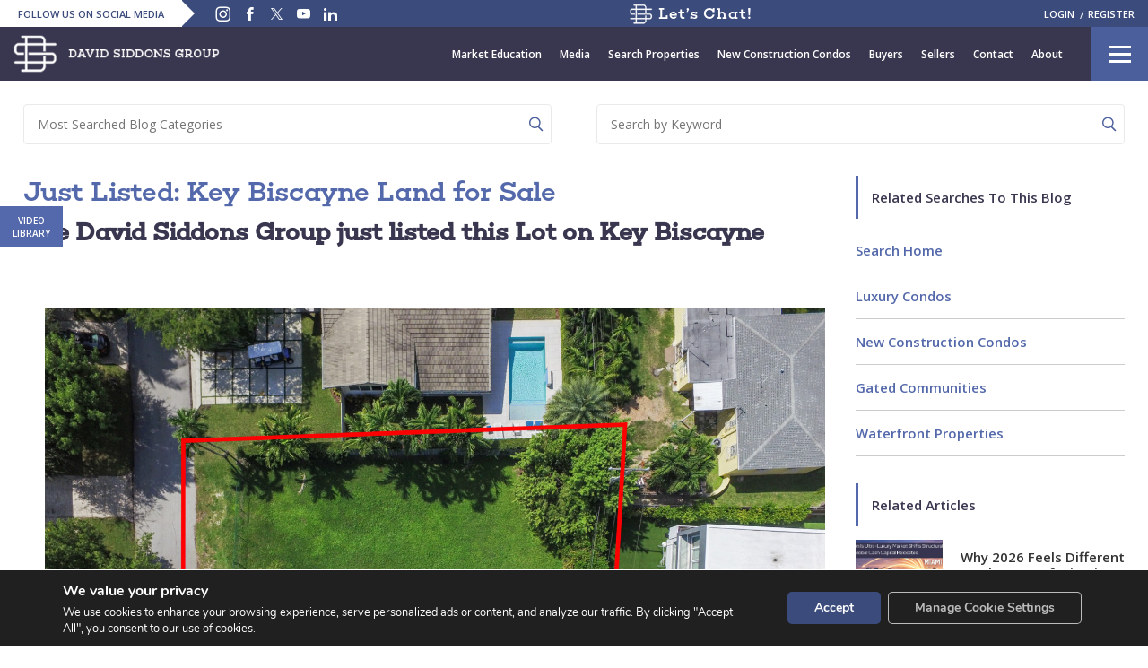

--- FILE ---
content_type: text/html; charset=UTF-8
request_url: https://luxlifemiamiblog.com/just-listed-key-biscayne-land-for-sale/
body_size: 83055
content:
<!DOCTYPE html>
<html lang="en-EN">

<head>
    

        
        <title>Key Biscayne Land for Sale - 8,300 SF and Ready To Build on David Siddons Group</title>
    
    <meta charset="utf-8">
    <meta name="viewport" content="width=device-width, initial-scale=1, maximum-scale=1, user-scalable=no">
    <meta name="apple-mobile-web-app-capable" content="yes">
    <meta name="keywords" content="" />

    <meta name="apple-mobile-web-app-capable" content="yes">
    <meta name="apple-mobile-web-app-status-bar-style" content="#39374f">
    <meta name="theme-color" content="#39374f">
    <meta name="msapplication-navbutton-color" content="#39374f">

    <link rel="icon" href="https://luxlifemiamiblog.com/wp-content/themes/minimalib/images/favicon.svg" type="image/svg+xml">
    <link rel="icon" href="https://luxlifemiamiblog.com/wp-content/themes/minimalib/images/favicon.ico" type="image/x-icon">



    <style>
    * {
        -webkit-box-sizing: border-box;
        -moz-box-sizing: border-box;
        box-sizing: border-box;
        font-display: block;
    }

    html {
        -ms-text-size-adjust: 100%;
        -webkit-text-size-adjust: 100%;
        -webkit-font-smoothing: antialiased;
        -moz-osx-font-smoothing: grayscale;
        overflow-x: hidden;
    }

    body {
        font-size: 14px;
        overflow-x: hidden;
    }

    img {
        width: auto;
        height: auto;
        max-width: 100%
    }

    #header.nr-header .ms-menu-mb {
        width: 70px;
    }

    #header .building-icon span:before {
        content: "\e93c" !important;
    }


    #header.nr-header .ms-mb-phone {
        width: 55px !important;
    }


    #header.nr-header .ms-mb-phone.building-icon {
        width: 62px !important;
    }


    #header .nr-wrap-header .ms-mx-search {
        width: 58px !important;
    }

    #header.nr-header .ms-analytics-btn {
        width: 55px !important;
    }

    @media (min-width: 768px) {
        .building-icon {
            display: none;
        }
    }

    @media(max-width:1023px) {
        #filterSectionLoading.home #header .nr-wrap-header .ms-mx-search:before {
            content: "" !important;
        }

        #filterSectionLoading.home .nr-wrap-search {
            top: 30px !important;
            opacity: 1;
        }

        #filterSectionLoading.home button#ms-mx-search {
            /* visibility: hidden; */
            display: none !important;
        }
    }

    @media (max-width:640px) {
        #filterSectionLoading.home .nr-wrap-search {
            top: 70px !important;

        }
    }
    </style>

    
            <meta name='robots' content='index, follow, max-image-preview:large, max-snippet:-1, max-video-preview:-1' />
	<style>img:is([sizes="auto" i], [sizes^="auto," i]) { contain-intrinsic-size: 3000px 1500px }</style>
	
	<!-- This site is optimized with the Yoast SEO Premium plugin v25.3 (Yoast SEO v24.9) - https://yoast.com/wordpress/plugins/seo/ -->
	<meta name="description" content="Key Biscayne Land for Sale. We are offering a 8,038 SF Key Biscayne lot for sale. Use our links to explore all of Miami&#039;s land listings." />
	<link rel="canonical" href="https://luxlifemiamiblog.com/just-listed-key-biscayne-land-for-sale/" />
	<meta property="og:locale" content="en_US" />
	<meta property="article:published_time" content="2020-10-22T20:58:46+00:00" />
	<meta property="article:modified_time" content="2020-10-29T20:37:28+00:00" />
	<meta property="og:image" content="https://luxlifemiamiblog.com/wp-content/uploads/2020/10/DJI_0008-Edit-scaled.jpg" />
	<meta property="og:image:width" content="2560" />
	<meta property="og:image:height" content="1920" />
	<meta property="og:image:type" content="image/jpeg" />
	<meta name="author" content="Loes Franquinet" />
	<meta name="twitter:card" content="summary_large_image" />
	<meta name="twitter:label1" content="Written by" />
	<meta name="twitter:data1" content="Loes Franquinet" />
	<meta name="twitter:label2" content="Est. reading time" />
	<meta name="twitter:data2" content="3 minutes" />
	<script type="application/ld+json" class="yoast-schema-graph">{"@context":"https://schema.org","@graph":[{"@type":"Article","@id":"https://luxlifemiamiblog.com/just-listed-key-biscayne-land-for-sale/#article","isPartOf":{"@id":"https://luxlifemiamiblog.com/just-listed-key-biscayne-land-for-sale/"},"author":{"name":"Loes Franquinet","@id":"https://luxlifemiamiblog.com/#/schema/person/5fcdc87fbe6bd24934eac20c45a5af3d"},"headline":"Just Listed: Key Biscayne Land for Sale","datePublished":"2020-10-22T20:58:46+00:00","dateModified":"2020-10-29T20:37:28+00:00","mainEntityOfPage":{"@id":"https://luxlifemiamiblog.com/just-listed-key-biscayne-land-for-sale/"},"wordCount":687,"commentCount":0,"publisher":{"@id":"https://luxlifemiamiblog.com/#organization"},"image":{"@id":"https://luxlifemiamiblog.com/just-listed-key-biscayne-land-for-sale/#primaryimage"},"thumbnailUrl":"https://luxlifemiamiblog.com/wp-content/uploads/2020/10/DJI_0008-Edit-scaled.jpg","articleSection":["Most Popular","News - Key Biscayne"],"inLanguage":"en-EN","potentialAction":[{"@type":"CommentAction","name":"Comment","target":["https://luxlifemiamiblog.com/just-listed-key-biscayne-land-for-sale/#respond"]}]},{"@type":"WebPage","@id":"https://luxlifemiamiblog.com/just-listed-key-biscayne-land-for-sale/","url":"https://luxlifemiamiblog.com/just-listed-key-biscayne-land-for-sale/","name":"Key Biscayne Land for Sale - 8,300 SF and Ready To Build on","isPartOf":{"@id":"https://luxlifemiamiblog.com/#website"},"primaryImageOfPage":{"@id":"https://luxlifemiamiblog.com/just-listed-key-biscayne-land-for-sale/#primaryimage"},"image":{"@id":"https://luxlifemiamiblog.com/just-listed-key-biscayne-land-for-sale/#primaryimage"},"thumbnailUrl":"https://luxlifemiamiblog.com/wp-content/uploads/2020/10/DJI_0008-Edit-scaled.jpg","datePublished":"2020-10-22T20:58:46+00:00","dateModified":"2020-10-29T20:37:28+00:00","description":"Key Biscayne Land for Sale. We are offering a 8,038 SF Key Biscayne lot for sale. Use our links to explore all of Miami's land listings.","breadcrumb":{"@id":"https://luxlifemiamiblog.com/just-listed-key-biscayne-land-for-sale/#breadcrumb"},"inLanguage":"en-EN","potentialAction":[{"@type":"ReadAction","target":["https://luxlifemiamiblog.com/just-listed-key-biscayne-land-for-sale/"]}]},{"@type":"ImageObject","inLanguage":"en-EN","@id":"https://luxlifemiamiblog.com/just-listed-key-biscayne-land-for-sale/#primaryimage","url":"https://luxlifemiamiblog.com/wp-content/uploads/2020/10/DJI_0008-Edit-scaled.jpg","contentUrl":"https://luxlifemiamiblog.com/wp-content/uploads/2020/10/DJI_0008-Edit-scaled.jpg","width":2560,"height":1920,"caption":"Just Listed: Key Biscayne Land for Sale"},{"@type":"BreadcrumbList","@id":"https://luxlifemiamiblog.com/just-listed-key-biscayne-land-for-sale/#breadcrumb","itemListElement":[{"@type":"ListItem","position":1,"name":"Home","item":"https://luxlifemiamiblog.com/"},{"@type":"ListItem","position":2,"name":"Miami Real Estate News – Analysis, Reports and Economics.","item":"https://luxlifemiamiblog.com/miami-real-estate-news/"},{"@type":"ListItem","position":3,"name":"Just Listed: Key Biscayne Land for Sale"}]},{"@type":"WebSite","@id":"https://luxlifemiamiblog.com/#website","url":"https://luxlifemiamiblog.com/","name":"David Siddons Group","description":"Coral Gables Realtor | Miami Beach Realtor | Coral Gables Homes for Sale | Miami Beach Homes for Sale","publisher":{"@id":"https://luxlifemiamiblog.com/#organization"},"potentialAction":[{"@type":"SearchAction","target":{"@type":"EntryPoint","urlTemplate":"https://luxlifemiamiblog.com/?s={search_term_string}"},"query-input":{"@type":"PropertyValueSpecification","valueRequired":true,"valueName":"search_term_string"}}],"inLanguage":"en-EN"},{"@type":"Organization","@id":"https://luxlifemiamiblog.com/#organization","name":"David Siddson Group","url":"https://luxlifemiamiblog.com/","logo":{"@type":"ImageObject","inLanguage":"en-EN","@id":"https://luxlifemiamiblog.com/#/schema/logo/image/","url":"https://luxlifemiamiblog.com/wp-content/uploads/2019/01/logofooter.png","contentUrl":"https://luxlifemiamiblog.com/wp-content/uploads/2019/01/logofooter.png","width":212,"height":162,"caption":"David Siddson Group"},"image":{"@id":"https://luxlifemiamiblog.com/#/schema/logo/image/"}},{"@type":"Person","@id":"https://luxlifemiamiblog.com/#/schema/person/5fcdc87fbe6bd24934eac20c45a5af3d","name":"Loes Franquinet","image":{"@type":"ImageObject","inLanguage":"en-EN","@id":"https://luxlifemiamiblog.com/#/schema/person/image/","url":"https://secure.gravatar.com/avatar/79ad53266dfb1ba1c287edecf34b8f50597b4b16330efee5df6e2f639d9560de?s=96&d=mm&r=g","contentUrl":"https://secure.gravatar.com/avatar/79ad53266dfb1ba1c287edecf34b8f50597b4b16330efee5df6e2f639d9560de?s=96&d=mm&r=g","caption":"Loes Franquinet"},"url":"https://luxlifemiamiblog.com/author/loes/"}]}</script>
	<!-- / Yoast SEO Premium plugin. -->


<link rel="alternate" type="application/rss+xml" title="David Siddons Group &raquo; Just Listed: Key Biscayne Land for Sale Comments Feed" href="https://luxlifemiamiblog.com/just-listed-key-biscayne-land-for-sale/feed/" />
<link rel='stylesheet' id='sbi_styles-css' href='https://luxlifemiamiblog.com/wp-content/plugins/instagram-feed/css/sbi-styles.min.css?ver=6.8.0.1762177706' type='text/css' media='all' />
<style id='classic-theme-styles-inline-css' type='text/css'>
/*! This file is auto-generated */
.wp-block-button__link{color:#fff;background-color:#32373c;border-radius:9999px;box-shadow:none;text-decoration:none;padding:calc(.667em + 2px) calc(1.333em + 2px);font-size:1.125em}.wp-block-file__button{background:#32373c;color:#fff;text-decoration:none}
</style>
<style id='pdfemb-pdf-embedder-viewer-style-inline-css' type='text/css'>
.wp-block-pdfemb-pdf-embedder-viewer{max-width:none}

</style>
<style id='global-styles-inline-css' type='text/css'>
:root{--wp--preset--aspect-ratio--square: 1;--wp--preset--aspect-ratio--4-3: 4/3;--wp--preset--aspect-ratio--3-4: 3/4;--wp--preset--aspect-ratio--3-2: 3/2;--wp--preset--aspect-ratio--2-3: 2/3;--wp--preset--aspect-ratio--16-9: 16/9;--wp--preset--aspect-ratio--9-16: 9/16;--wp--preset--color--black: #000000;--wp--preset--color--cyan-bluish-gray: #abb8c3;--wp--preset--color--white: #ffffff;--wp--preset--color--pale-pink: #f78da7;--wp--preset--color--vivid-red: #cf2e2e;--wp--preset--color--luminous-vivid-orange: #ff6900;--wp--preset--color--luminous-vivid-amber: #fcb900;--wp--preset--color--light-green-cyan: #7bdcb5;--wp--preset--color--vivid-green-cyan: #00d084;--wp--preset--color--pale-cyan-blue: #8ed1fc;--wp--preset--color--vivid-cyan-blue: #0693e3;--wp--preset--color--vivid-purple: #9b51e0;--wp--preset--gradient--vivid-cyan-blue-to-vivid-purple: linear-gradient(135deg,rgba(6,147,227,1) 0%,rgb(155,81,224) 100%);--wp--preset--gradient--light-green-cyan-to-vivid-green-cyan: linear-gradient(135deg,rgb(122,220,180) 0%,rgb(0,208,130) 100%);--wp--preset--gradient--luminous-vivid-amber-to-luminous-vivid-orange: linear-gradient(135deg,rgba(252,185,0,1) 0%,rgba(255,105,0,1) 100%);--wp--preset--gradient--luminous-vivid-orange-to-vivid-red: linear-gradient(135deg,rgba(255,105,0,1) 0%,rgb(207,46,46) 100%);--wp--preset--gradient--very-light-gray-to-cyan-bluish-gray: linear-gradient(135deg,rgb(238,238,238) 0%,rgb(169,184,195) 100%);--wp--preset--gradient--cool-to-warm-spectrum: linear-gradient(135deg,rgb(74,234,220) 0%,rgb(151,120,209) 20%,rgb(207,42,186) 40%,rgb(238,44,130) 60%,rgb(251,105,98) 80%,rgb(254,248,76) 100%);--wp--preset--gradient--blush-light-purple: linear-gradient(135deg,rgb(255,206,236) 0%,rgb(152,150,240) 100%);--wp--preset--gradient--blush-bordeaux: linear-gradient(135deg,rgb(254,205,165) 0%,rgb(254,45,45) 50%,rgb(107,0,62) 100%);--wp--preset--gradient--luminous-dusk: linear-gradient(135deg,rgb(255,203,112) 0%,rgb(199,81,192) 50%,rgb(65,88,208) 100%);--wp--preset--gradient--pale-ocean: linear-gradient(135deg,rgb(255,245,203) 0%,rgb(182,227,212) 50%,rgb(51,167,181) 100%);--wp--preset--gradient--electric-grass: linear-gradient(135deg,rgb(202,248,128) 0%,rgb(113,206,126) 100%);--wp--preset--gradient--midnight: linear-gradient(135deg,rgb(2,3,129) 0%,rgb(40,116,252) 100%);--wp--preset--font-size--small: 13px;--wp--preset--font-size--medium: 20px;--wp--preset--font-size--large: 36px;--wp--preset--font-size--x-large: 42px;--wp--preset--spacing--20: 0.44rem;--wp--preset--spacing--30: 0.67rem;--wp--preset--spacing--40: 1rem;--wp--preset--spacing--50: 1.5rem;--wp--preset--spacing--60: 2.25rem;--wp--preset--spacing--70: 3.38rem;--wp--preset--spacing--80: 5.06rem;--wp--preset--shadow--natural: 6px 6px 9px rgba(0, 0, 0, 0.2);--wp--preset--shadow--deep: 12px 12px 50px rgba(0, 0, 0, 0.4);--wp--preset--shadow--sharp: 6px 6px 0px rgba(0, 0, 0, 0.2);--wp--preset--shadow--outlined: 6px 6px 0px -3px rgba(255, 255, 255, 1), 6px 6px rgba(0, 0, 0, 1);--wp--preset--shadow--crisp: 6px 6px 0px rgba(0, 0, 0, 1);}:where(.is-layout-flex){gap: 0.5em;}:where(.is-layout-grid){gap: 0.5em;}body .is-layout-flex{display: flex;}.is-layout-flex{flex-wrap: wrap;align-items: center;}.is-layout-flex > :is(*, div){margin: 0;}body .is-layout-grid{display: grid;}.is-layout-grid > :is(*, div){margin: 0;}:where(.wp-block-columns.is-layout-flex){gap: 2em;}:where(.wp-block-columns.is-layout-grid){gap: 2em;}:where(.wp-block-post-template.is-layout-flex){gap: 1.25em;}:where(.wp-block-post-template.is-layout-grid){gap: 1.25em;}.has-black-color{color: var(--wp--preset--color--black) !important;}.has-cyan-bluish-gray-color{color: var(--wp--preset--color--cyan-bluish-gray) !important;}.has-white-color{color: var(--wp--preset--color--white) !important;}.has-pale-pink-color{color: var(--wp--preset--color--pale-pink) !important;}.has-vivid-red-color{color: var(--wp--preset--color--vivid-red) !important;}.has-luminous-vivid-orange-color{color: var(--wp--preset--color--luminous-vivid-orange) !important;}.has-luminous-vivid-amber-color{color: var(--wp--preset--color--luminous-vivid-amber) !important;}.has-light-green-cyan-color{color: var(--wp--preset--color--light-green-cyan) !important;}.has-vivid-green-cyan-color{color: var(--wp--preset--color--vivid-green-cyan) !important;}.has-pale-cyan-blue-color{color: var(--wp--preset--color--pale-cyan-blue) !important;}.has-vivid-cyan-blue-color{color: var(--wp--preset--color--vivid-cyan-blue) !important;}.has-vivid-purple-color{color: var(--wp--preset--color--vivid-purple) !important;}.has-black-background-color{background-color: var(--wp--preset--color--black) !important;}.has-cyan-bluish-gray-background-color{background-color: var(--wp--preset--color--cyan-bluish-gray) !important;}.has-white-background-color{background-color: var(--wp--preset--color--white) !important;}.has-pale-pink-background-color{background-color: var(--wp--preset--color--pale-pink) !important;}.has-vivid-red-background-color{background-color: var(--wp--preset--color--vivid-red) !important;}.has-luminous-vivid-orange-background-color{background-color: var(--wp--preset--color--luminous-vivid-orange) !important;}.has-luminous-vivid-amber-background-color{background-color: var(--wp--preset--color--luminous-vivid-amber) !important;}.has-light-green-cyan-background-color{background-color: var(--wp--preset--color--light-green-cyan) !important;}.has-vivid-green-cyan-background-color{background-color: var(--wp--preset--color--vivid-green-cyan) !important;}.has-pale-cyan-blue-background-color{background-color: var(--wp--preset--color--pale-cyan-blue) !important;}.has-vivid-cyan-blue-background-color{background-color: var(--wp--preset--color--vivid-cyan-blue) !important;}.has-vivid-purple-background-color{background-color: var(--wp--preset--color--vivid-purple) !important;}.has-black-border-color{border-color: var(--wp--preset--color--black) !important;}.has-cyan-bluish-gray-border-color{border-color: var(--wp--preset--color--cyan-bluish-gray) !important;}.has-white-border-color{border-color: var(--wp--preset--color--white) !important;}.has-pale-pink-border-color{border-color: var(--wp--preset--color--pale-pink) !important;}.has-vivid-red-border-color{border-color: var(--wp--preset--color--vivid-red) !important;}.has-luminous-vivid-orange-border-color{border-color: var(--wp--preset--color--luminous-vivid-orange) !important;}.has-luminous-vivid-amber-border-color{border-color: var(--wp--preset--color--luminous-vivid-amber) !important;}.has-light-green-cyan-border-color{border-color: var(--wp--preset--color--light-green-cyan) !important;}.has-vivid-green-cyan-border-color{border-color: var(--wp--preset--color--vivid-green-cyan) !important;}.has-pale-cyan-blue-border-color{border-color: var(--wp--preset--color--pale-cyan-blue) !important;}.has-vivid-cyan-blue-border-color{border-color: var(--wp--preset--color--vivid-cyan-blue) !important;}.has-vivid-purple-border-color{border-color: var(--wp--preset--color--vivid-purple) !important;}.has-vivid-cyan-blue-to-vivid-purple-gradient-background{background: var(--wp--preset--gradient--vivid-cyan-blue-to-vivid-purple) !important;}.has-light-green-cyan-to-vivid-green-cyan-gradient-background{background: var(--wp--preset--gradient--light-green-cyan-to-vivid-green-cyan) !important;}.has-luminous-vivid-amber-to-luminous-vivid-orange-gradient-background{background: var(--wp--preset--gradient--luminous-vivid-amber-to-luminous-vivid-orange) !important;}.has-luminous-vivid-orange-to-vivid-red-gradient-background{background: var(--wp--preset--gradient--luminous-vivid-orange-to-vivid-red) !important;}.has-very-light-gray-to-cyan-bluish-gray-gradient-background{background: var(--wp--preset--gradient--very-light-gray-to-cyan-bluish-gray) !important;}.has-cool-to-warm-spectrum-gradient-background{background: var(--wp--preset--gradient--cool-to-warm-spectrum) !important;}.has-blush-light-purple-gradient-background{background: var(--wp--preset--gradient--blush-light-purple) !important;}.has-blush-bordeaux-gradient-background{background: var(--wp--preset--gradient--blush-bordeaux) !important;}.has-luminous-dusk-gradient-background{background: var(--wp--preset--gradient--luminous-dusk) !important;}.has-pale-ocean-gradient-background{background: var(--wp--preset--gradient--pale-ocean) !important;}.has-electric-grass-gradient-background{background: var(--wp--preset--gradient--electric-grass) !important;}.has-midnight-gradient-background{background: var(--wp--preset--gradient--midnight) !important;}.has-small-font-size{font-size: var(--wp--preset--font-size--small) !important;}.has-medium-font-size{font-size: var(--wp--preset--font-size--medium) !important;}.has-large-font-size{font-size: var(--wp--preset--font-size--large) !important;}.has-x-large-font-size{font-size: var(--wp--preset--font-size--x-large) !important;}
:where(.wp-block-post-template.is-layout-flex){gap: 1.25em;}:where(.wp-block-post-template.is-layout-grid){gap: 1.25em;}
:where(.wp-block-columns.is-layout-flex){gap: 2em;}:where(.wp-block-columns.is-layout-grid){gap: 2em;}
:root :where(.wp-block-pullquote){font-size: 1.5em;line-height: 1.6;}
</style>
<link rel='stylesheet' id='sweetalert-css-css' href='https://luxlifemiamiblog.com/wp-content/plugins/idxboost/build/1750957958/css/vendor/sweetalert.min.css?ver=1751407054.1762177706' type='text/css' media='all' />
<link rel='stylesheet' id='flex-idx-main-project-css' href='https://luxlifemiamiblog.com/wp-content/plugins/idxboost/build/1750957958/css/main.min.css?ver=1751407054.1762177706' type='text/css' media='all' />
<link rel='stylesheet' id='flex_initial_css_main-css' href='https://luxlifemiamiblog.com/wp-content/themes/minimalib/css/main-project.css?ver=6.8.3.1762177706' type='text/css' media='all' />
<link rel='stylesheet' id='js_composer_front-css' href='https://luxlifemiamiblog.com/wp-content/plugins/js_composer/assets/css/js_composer.min.css?ver=8.4.1.1762177706' type='text/css' media='all' />
<link rel='stylesheet' id='moove_gdpr_frontend-css' href='https://luxlifemiamiblog.com/wp-content/plugins/gdpr-cookie-compliance/dist/styles/gdpr-main.css?ver=4.16.1.1762177706' type='text/css' media='all' />
<style id='moove_gdpr_frontend-inline-css' type='text/css'>
#moove_gdpr_cookie_modal,#moove_gdpr_cookie_info_bar,.gdpr_cookie_settings_shortcode_content{font-family:Nunito,sans-serif}#moove_gdpr_save_popup_settings_button{background-color:#373737;color:#fff}#moove_gdpr_save_popup_settings_button:hover{background-color:#000}#moove_gdpr_cookie_info_bar .moove-gdpr-info-bar-container .moove-gdpr-info-bar-content a.mgbutton,#moove_gdpr_cookie_info_bar .moove-gdpr-info-bar-container .moove-gdpr-info-bar-content button.mgbutton{background-color:#3b4b7c}#moove_gdpr_cookie_modal .moove-gdpr-modal-content .moove-gdpr-modal-footer-content .moove-gdpr-button-holder a.mgbutton,#moove_gdpr_cookie_modal .moove-gdpr-modal-content .moove-gdpr-modal-footer-content .moove-gdpr-button-holder button.mgbutton,.gdpr_cookie_settings_shortcode_content .gdpr-shr-button.button-green{background-color:#3b4b7c;border-color:#3b4b7c}#moove_gdpr_cookie_modal .moove-gdpr-modal-content .moove-gdpr-modal-footer-content .moove-gdpr-button-holder a.mgbutton:hover,#moove_gdpr_cookie_modal .moove-gdpr-modal-content .moove-gdpr-modal-footer-content .moove-gdpr-button-holder button.mgbutton:hover,.gdpr_cookie_settings_shortcode_content .gdpr-shr-button.button-green:hover{background-color:#fff;color:#3b4b7c}#moove_gdpr_cookie_modal .moove-gdpr-modal-content .moove-gdpr-modal-close i,#moove_gdpr_cookie_modal .moove-gdpr-modal-content .moove-gdpr-modal-close span.gdpr-icon{background-color:#3b4b7c;border:1px solid #3b4b7c}#moove_gdpr_cookie_info_bar span.change-settings-button.focus-g,#moove_gdpr_cookie_info_bar span.change-settings-button:focus,#moove_gdpr_cookie_info_bar button.change-settings-button.focus-g,#moove_gdpr_cookie_info_bar button.change-settings-button:focus{-webkit-box-shadow:0 0 1px 3px #3b4b7c;-moz-box-shadow:0 0 1px 3px #3b4b7c;box-shadow:0 0 1px 3px #3b4b7c}#moove_gdpr_cookie_modal .moove-gdpr-modal-content .moove-gdpr-modal-close i:hover,#moove_gdpr_cookie_modal .moove-gdpr-modal-content .moove-gdpr-modal-close span.gdpr-icon:hover,#moove_gdpr_cookie_info_bar span[data-href]>u.change-settings-button{color:#3b4b7c}#moove_gdpr_cookie_modal .moove-gdpr-modal-content .moove-gdpr-modal-left-content #moove-gdpr-menu li.menu-item-selected a span.gdpr-icon,#moove_gdpr_cookie_modal .moove-gdpr-modal-content .moove-gdpr-modal-left-content #moove-gdpr-menu li.menu-item-selected button span.gdpr-icon{color:inherit}#moove_gdpr_cookie_modal .moove-gdpr-modal-content .moove-gdpr-modal-left-content #moove-gdpr-menu li a span.gdpr-icon,#moove_gdpr_cookie_modal .moove-gdpr-modal-content .moove-gdpr-modal-left-content #moove-gdpr-menu li button span.gdpr-icon{color:inherit}#moove_gdpr_cookie_modal .gdpr-acc-link{line-height:0;font-size:0;color:transparent;position:absolute}#moove_gdpr_cookie_modal .moove-gdpr-modal-content .moove-gdpr-modal-close:hover i,#moove_gdpr_cookie_modal .moove-gdpr-modal-content .moove-gdpr-modal-left-content #moove-gdpr-menu li a,#moove_gdpr_cookie_modal .moove-gdpr-modal-content .moove-gdpr-modal-left-content #moove-gdpr-menu li button,#moove_gdpr_cookie_modal .moove-gdpr-modal-content .moove-gdpr-modal-left-content #moove-gdpr-menu li button i,#moove_gdpr_cookie_modal .moove-gdpr-modal-content .moove-gdpr-modal-left-content #moove-gdpr-menu li a i,#moove_gdpr_cookie_modal .moove-gdpr-modal-content .moove-gdpr-tab-main .moove-gdpr-tab-main-content a:hover,#moove_gdpr_cookie_info_bar.moove-gdpr-dark-scheme .moove-gdpr-info-bar-container .moove-gdpr-info-bar-content a.mgbutton:hover,#moove_gdpr_cookie_info_bar.moove-gdpr-dark-scheme .moove-gdpr-info-bar-container .moove-gdpr-info-bar-content button.mgbutton:hover,#moove_gdpr_cookie_info_bar.moove-gdpr-dark-scheme .moove-gdpr-info-bar-container .moove-gdpr-info-bar-content a:hover,#moove_gdpr_cookie_info_bar.moove-gdpr-dark-scheme .moove-gdpr-info-bar-container .moove-gdpr-info-bar-content button:hover,#moove_gdpr_cookie_info_bar.moove-gdpr-dark-scheme .moove-gdpr-info-bar-container .moove-gdpr-info-bar-content span.change-settings-button:hover,#moove_gdpr_cookie_info_bar.moove-gdpr-dark-scheme .moove-gdpr-info-bar-container .moove-gdpr-info-bar-content button.change-settings-button:hover,#moove_gdpr_cookie_info_bar.moove-gdpr-dark-scheme .moove-gdpr-info-bar-container .moove-gdpr-info-bar-content u.change-settings-button:hover,#moove_gdpr_cookie_info_bar span[data-href]>u.change-settings-button,#moove_gdpr_cookie_info_bar.moove-gdpr-dark-scheme .moove-gdpr-info-bar-container .moove-gdpr-info-bar-content a.mgbutton.focus-g,#moove_gdpr_cookie_info_bar.moove-gdpr-dark-scheme .moove-gdpr-info-bar-container .moove-gdpr-info-bar-content button.mgbutton.focus-g,#moove_gdpr_cookie_info_bar.moove-gdpr-dark-scheme .moove-gdpr-info-bar-container .moove-gdpr-info-bar-content a.focus-g,#moove_gdpr_cookie_info_bar.moove-gdpr-dark-scheme .moove-gdpr-info-bar-container .moove-gdpr-info-bar-content button.focus-g,#moove_gdpr_cookie_info_bar.moove-gdpr-dark-scheme .moove-gdpr-info-bar-container .moove-gdpr-info-bar-content a.mgbutton:focus,#moove_gdpr_cookie_info_bar.moove-gdpr-dark-scheme .moove-gdpr-info-bar-container .moove-gdpr-info-bar-content button.mgbutton:focus,#moove_gdpr_cookie_info_bar.moove-gdpr-dark-scheme .moove-gdpr-info-bar-container .moove-gdpr-info-bar-content a:focus,#moove_gdpr_cookie_info_bar.moove-gdpr-dark-scheme .moove-gdpr-info-bar-container .moove-gdpr-info-bar-content button:focus,#moove_gdpr_cookie_info_bar.moove-gdpr-dark-scheme .moove-gdpr-info-bar-container .moove-gdpr-info-bar-content span.change-settings-button.focus-g,span.change-settings-button:focus,button.change-settings-button.focus-g,button.change-settings-button:focus,#moove_gdpr_cookie_info_bar.moove-gdpr-dark-scheme .moove-gdpr-info-bar-container .moove-gdpr-info-bar-content u.change-settings-button.focus-g,#moove_gdpr_cookie_info_bar.moove-gdpr-dark-scheme .moove-gdpr-info-bar-container .moove-gdpr-info-bar-content u.change-settings-button:focus{color:#3b4b7c}#moove_gdpr_cookie_modal .moove-gdpr-branding.focus-g span,#moove_gdpr_cookie_modal .moove-gdpr-modal-content .moove-gdpr-tab-main a.focus-g{color:#3b4b7c}#moove_gdpr_cookie_modal.gdpr_lightbox-hide{display:none}
</style>
<link rel='stylesheet' id='modal_agent-css' href='https://luxlifemiamiblog.com/wp-content/themes/minimalib/css/modals/agent-menu.css?ver=1.1.1762177706' type='text/css' media='all' />
<link rel='stylesheet' id='idx_report_table_stylesheet-css' href='https://luxlifemiamiblog.com/wp-content/themes/minimalib/dist/assets/index.873ea68d.css?ver=1.1.1762177706' type='text/css' media='all' />
<link rel='stylesheet' id='main-styles-2022-css' href='https://luxlifemiamiblog.com/wp-content/themes/minimalib/build/1687986662/css/jc-main.css?ver=2.0.1.1762177706' type='text/css' media='all' />
<script>var jquery_placeholder_url = 'https://luxlifemiamiblog.com/wp-content/plugins/gravity-forms-placeholders/jquery.placeholder-1.0.1.js';</script><script type="text/javascript" src="https://luxlifemiamiblog.com/wp-includes/js/jquery/jquery.min.js?ver=3.7.1.1762177706" id="jquery-core-js"></script>
<script type="text/javascript" src="https://luxlifemiamiblog.com/wp-includes/js/jquery/jquery-migrate.min.js?ver=3.4.1.1762177706" id="jquery-migrate-js"></script>
<script type="text/javascript" src="https://luxlifemiamiblog.com/wp-content/plugins/idxboost/build/1750957958/js/vendor/jquery-ui.min.js?ver=1751407054.1762177706" id="flex-idx-filter-jquery-ui-js"></script>
<script type="text/javascript" src="https://luxlifemiamiblog.com/wp-content/plugins/idxboost/build/1750957958/js/vendor/jquery.ui.touch-punch.min.js?ver=1751407054.1762177706" id="flex-idx-filter-jquery-ui-touch-js"></script>
<script type="text/javascript" src="https://luxlifemiamiblog.com/wp-content/plugins/idxboost/build/1750957958/js/vendor/intltelinput/js/intlTelInput.min.js?ver=6.8.3.1762177706" id="intl-tel-input-js"></script>
<script type="text/javascript" src="https://luxlifemiamiblog.com/wp-content/plugins/idxboost/build/1750957958/js/jquery.mask.min.js?ver=6.8.3.1762177706" id="input-mask-js"></script>
<script type="text/javascript" src="https://luxlifemiamiblog.com/wp-content/plugins/gravity-forms-placeholders/gf.placeholders.js?ver=1.0.1762177706" id="_gf_placeholders-js"></script>
<script></script><link rel="https://api.w.org/" href="https://luxlifemiamiblog.com/wp-json/" /><link rel="alternate" title="JSON" type="application/json" href="https://luxlifemiamiblog.com/wp-json/wp/v2/posts/52307" /><link rel="EditURI" type="application/rsd+xml" title="RSD" href="https://luxlifemiamiblog.com/xmlrpc.php?rsd" />
<meta name="generator" content="WordPress 6.8.3" />
<link rel='shortlink' href='https://luxlifemiamiblog.com/?p=52307' />
<link rel="alternate" title="oEmbed (JSON)" type="application/json+oembed" href="https://luxlifemiamiblog.com/wp-json/oembed/1.0/embed?url=https%3A%2F%2Fluxlifemiamiblog.com%2Fjust-listed-key-biscayne-land-for-sale%2F" />
<link rel="alternate" title="oEmbed (XML)" type="text/xml+oembed" href="https://luxlifemiamiblog.com/wp-json/oembed/1.0/embed?url=https%3A%2F%2Fluxlifemiamiblog.com%2Fjust-listed-key-biscayne-land-for-sale%2F&#038;format=xml" />
<script src="https://www.google.com/recaptcha/api.js?render=6LeraR0lAAAAAN0HhlTRDRtMRUF3jSOppwK9G6KI"></script>				<script>
				  // Define dataLayer and the gtag function.
				  window.dataLayer = window.dataLayer || [];
				  function gtag(){dataLayer.push(arguments);}

				  // Set default consent to 'denied' as a placeholder
				  // Determine actual values based on your own requirements
				  gtag('consent', 'default', {
				    'ad_storage': 'denied',
				    'ad_user_data': 'denied',
				    'ad_personalization': 'denied',
				    'analytics_storage': 'denied',
				    'personalization_storage': 'denied',
						'security_storage': 'denied',
						'functionality_storage': 'denied',
						'wait_for_update': '2000'
				  });
				</script>

				<!-- Google Tag Manager -->
				<script>(function(w,d,s,l,i){w[l]=w[l]||[];w[l].push({'gtm.start':
				new Date().getTime(),event:'gtm.js'});var f=d.getElementsByTagName(s)[0],
				j=d.createElement(s),dl=l!='dataLayer'?'&l='+l:'';j.async=true;j.src=
				'https://www.googletagmanager.com/gtm.js?id='+i+dl;f.parentNode.insertBefore(j,f);
				})(window,document,'script','dataLayer','GTM-W2SHPJ8');</script>
				<!-- End Google Tag Manager -->
			<meta name="generator" content="Powered by WPBakery Page Builder - drag and drop page builder for WordPress."/>
		<style type="text/css" id="wp-custom-css">
			.page-id-115219 article .updated {
	display: none
}
.page-id-115219 .year-real-estate-report {
	padding-top:40px
}


body:not(.searchEngineWithReactActive) #full-main.ms-property-detail-page .title-conteiner.-sticky {
	top: var(--ip-header-height) !important;
}


.ib-plist-details.-border li {
	font-family: "Open Sans", sans-serif !important;
}

#individualReports {
	scroll-margin-top: 100px;
}

/* /schedule-a-call-with-david-calendly/  */
.page-id-111392 .gwr-breadcrumb {
	display: none
}

.page-id-111392 .flex-block-description p {
	margin: 0
}
.page-id-111392 .flex-block-description .title-block {
	font-family: "Choplin Medium-DEMO";
	color: #fff;
	margin: 0;
	padding-top: 20px;
	padding-bottom: 20px;
}

@media (max-width: 767px){
	.page-id-111392 .flex-block-description iframe {
		min-height: 1550px !important
	}
}

@media (min-width:867px){ 

	.page-id-111392 .flex-block-description .title-block {
		padding-bottom: 0;
		margin-bottom: -30px;
	}
}




/* blog post  */

p span strong {
	color: currentcolor !important
}		</style>
		<style type="text/css" data-type="vc_shortcodes-default-css">.vc_do_btn{margin-bottom:22px;}.vc_do_btn{margin-bottom:22px;}.vc_do_btn{margin-bottom:22px;}.vc_do_btn{margin-bottom:22px;}.vc_do_cta3{padding-top:28px;padding-right:28px;padding-bottom:28px;padding-left:28px;margin-bottom:35px;}</style><style type="text/css" data-type="vc_shortcodes-custom-css">.vc_custom_1603400102522{margin-bottom: 0px !important;border-bottom-width: 0px !important;padding-bottom: 0px !important;}.vc_custom_1603400095062{margin-top: 0px !important;border-top-width: 0px !important;padding-top: 0px !important;}.vc_custom_1603399221347{background-color: #37344f !important;}</style><noscript><style> .wpb_animate_when_almost_visible { opacity: 1; }</style></noscript>

    <style>
/* FIX HEADER */

.ms-header-transparent .nr-main {
    padding: 0 !important;
}

body.ms-internal-page>section.wmd {
    padding-top: 0 !important;
}

body.single-flex-idx-pages.postid-5 {
    padding-top: 90px !important;
}

.nr-wrap-bubble.active .nr-bubble,
.nr-wrap-bubble.active .nr-bubble a {
    color: #000;
}

.nr-wrap-bubble.active .nr-bubble .trigger-chat.nr-btn span {
    color: #fff;
}

@media (min-width: 1024px) {
    #header.nr-header .nr-header-bottom {
        top: 0px;
    }

    .single-post {
        padding-top: 90px;
    }

    #full-main,
    #wrap-neighborhood,
    #flex-blog-theme,
    section.single-post.vf {
        padding-top: 0 !important;
    }




}

@media (min-width: 1330px) {
    body.single-flex-idx-pages.postid-5 {
        padding-top: 110px !important;
    }
}



/* END FIX HEADER */


.postid-5 .form-footer {
    display: none !important;
}



/* HIDE LAST TWO TEAM */

.teams .items:nth-of-type(1) .item:nth-last-child(1),
.teams .items:nth-of-type(1) .item:nth-last-child(2) {
    display: none;
}


/* HIDE ASSOCIATED LISTING HOME PAGE */
.home #our-asociated-listings {
    display: none !important
}

.relateds-post {
    margin-top: 30px !important;
}

div#postRelatedNews {
    height: fit-content;

}

div#postRelatedNews .gs-wrapper-items,
div#postRelatedNews .gs-container-items {
    max-height: fit-content;
}



#footer #newsletterForm .flex-content-form .form-item:nth-child(8) {
    display: block !important
}

@media (min-width: 768px) {

    .page-id-109325 #wrap-neighborhood-title b,
    .page-id-109591 #wrap-neighborhood-title b {
        font-size: 26px !important;
    }
}

.page-id-109325 #wrap-neighborhood-title b:before,
.page-id-109591 #wrap-neighborhood-title b:before {
    content: "Top 20 ";
    color: #ffa500
}

/* Numbers in Top 20s page id 109325 */
.page-id-109325 .wrap-neighborhood-list li h2:before {
    color: #ffa500;
}

.page-id-109325 .wrap-neighborhood-list li:nth-child(1) h2:before {
    content: "#20 ";
}

.page-id-109325 .wrap-neighborhood-list li:nth-child(2) h2:before {
    content: "#19 ";
}

.page-id-109325 .wrap-neighborhood-list li:nth-child(3) h2:before {
    content: "#18 ";
}

.page-id-109325 .wrap-neighborhood-list li:nth-child(4) h2:before {
    content: "#17 ";
}

.page-id-109325 .wrap-neighborhood-list li:nth-child(5) h2:before {
    content: "#16 ";
}

.page-id-109325 .wrap-neighborhood-list li:nth-child(6) h2:before {
    content: "#15 ";
}

.page-id-109325 .wrap-neighborhood-list li:nth-child(7) h2:before {
    content: "#14 ";
}

.page-id-109325 .wrap-neighborhood-list li:nth-child(8) h2:before {
    content: "#13 ";
}

.page-id-109325 .wrap-neighborhood-list li:nth-child(9) h2:before {
    content: "#12 ";
}

.page-id-109325 .wrap-neighborhood-list li:nth-child(10) h2:before {
    content: "#11 ";
}

.page-id-109325 .wrap-neighborhood-list li:nth-child(11) h2:before {
    content: "#10 ";
}

.page-id-109325 .wrap-neighborhood-list li:nth-child(12) h2:before {
    content: "#9 ";
}

.page-id-109325 .wrap-neighborhood-list li:nth-child(13) h2:before {
    content: "#8 ";
}

.page-id-109325 .wrap-neighborhood-list li:nth-child(14) h2:before {
    content: "#7 ";
}

.page-id-109325 .wrap-neighborhood-list li:nth-child(15) h2:before {
    content: "#6 ";
}

.page-id-109325 .wrap-neighborhood-list li:nth-child(16) h2:before {
    content: "#5 ";
}

.page-id-109325 .wrap-neighborhood-list li:nth-child(17) h2:before {
    content: "#4 ";
}

.page-id-109325 .wrap-neighborhood-list li:nth-child(18) h2:before {
    content: "#3 ";
}

.page-id-109325 .wrap-neighborhood-list li:nth-child(19) h2:before {
    content: "#2 ";
}

.page-id-109325 .wrap-neighborhood-list li:nth-child(20) h2:before {
    content: "#1 ";
}

/* Numbers in Top 20s page id 109591 */
.page-id-109591 .wrap-neighborhood-list li h2:before {
    color: #ffa500;
}

.page-id-109591 .wrap-neighborhood-list li:nth-child(1) h2:before {
    content: "#17 ";
}

.page-id-109591 .wrap-neighborhood-list li:nth-child(2) h2:before {
    content: "#16 ";
}

.page-id-109591 .wrap-neighborhood-list li:nth-child(3) h2:before {
    content: "#15 ";
}

.page-id-109591 .wrap-neighborhood-list li:nth-child(4) h2:before {
    content: "#14 ";
}

.page-id-109591 .wrap-neighborhood-list li:nth-child(5) h2:before {
    content: "#13 ";
}

.page-id-109591 .wrap-neighborhood-list li:nth-child(6) h2:before {
    content: "#12 ";
}

.page-id-109591 .wrap-neighborhood-list li:nth-child(7) h2:before {
    content: "#11 ";
}

.page-id-109591 .wrap-neighborhood-list li:nth-child(8) h2:before {
    content: "#10 ";
}

.page-id-109591 .wrap-neighborhood-list li:nth-child(9) h2:before {
    content: "#9 ";
}

.page-id-109591 .wrap-neighborhood-list li:nth-child(10) h2:before {
    content: "#8 ";
}

.page-id-109591 .wrap-neighborhood-list li:nth-child(11) h2:before {
    content: "#7 ";
}

.page-id-109591 .wrap-neighborhood-list li:nth-child(12) h2:before {
    content: "#6 ";
}

.page-id-109591 .wrap-neighborhood-list li:nth-child(13) h2:before {
    content: "#5 ";
}

.page-id-109591 .wrap-neighborhood-list li:nth-child(14) h2:before {
    content: "#4 ";
}

.page-id-109591 .wrap-neighborhood-list li:nth-child(15) h2:before {
    content: "#3 ";
}

.page-id-109591 .wrap-neighborhood-list li:nth-child(16) h2:before {
    content: "#2 ";
}

.page-id-109591 .wrap-neighborhood-list li:nth-child(17) h2:before {
    content: "#1 ";
}

/* FIX MODAL */

@media (max-width: 768px) {
    div#modal-hide-notice .modal-wrapper {
        bottom: 0 !important;
        top: auto !important;
        align-items: flex-end !important;
        justify-content: center !important;
        left: 0;
        right: 0;
        padding: 40px 0 !important;
        padding-bottom: 80px !important;
        margin: 0 auto;
    }

    #modal-hide-notice .modal-body h3 {
        font-size: 1rem !important;
        padding: 0 20px !important;
    }
}

/* filter nav - all filter height */

@media (min-width: 960px) {

    #wrap-neighborhood .content-filters #wrap-filters .gwr #all-filters #mini-filters,
    #wrap-neighborhood .content-filters .wrap-filters .gwr #all-filters #mini-filters {
        height: 538px;
    }

    body.fixed-active div#wrap-filters {
        position: fixed !important;
    }
}

@media (min-width: 1300px) {
    body.fixed-active div#wrap-filters {
        margin-top: -72px;
    }
}



/* fix mobile */

section.main .container .ib-wrap-hackbox-building .ip-hackbox {
    height: auto;
}

/* end fix mobile */


.ip-wrap-btn {
    position: relative;
}



.iti--separate-dial-code .iti__selected-flag {
    background-color: transparent;
    color: inherit !important;
}



main#luxurypage .mapview-container .mapviwe-body .mapviwe-item h2,
main#luxurypage .mapview-container .mapviwe-header h2 {
    font-size: 12px !important;
    margin-bottom: 3px;
}

.moove-gdpr-button-holder button {
    border-radius: 5px !important;
}

.gdpr_lightbox {
    z-index: 10000000000000;
}

.moove-gdpr-cookie-notice p strong {
    font-size: 1rem;
    padding-bottom: 0;
    display: block;
    line-height: 1rem;
    padding-top: 5px;
    padding-bottom: 7px;
}

aside#moove_gdpr_cookie_info_bar {
    z-index: 999999999999;
}

#moove_gdpr_cookie_info_bar .moove-gdpr-info-bar-container .moove-gdpr-info-bar-content .moove-gdpr-cookie-notice p {
    font-size: 0.8rem;
}

.moove-gdpr-cookie-notice p {
    font-weight: 400 !important;
}

.moove-gdpr-cookie-notice p>br {
    display: none;
}

#block-video-content .text-content a {
    /* text-decoration: underline; */
    color: #4b5f9c;
    font-weight: 600;
}

.nr-header ul#user-options .menu_login_active a {
    color: #3a3752;
}

.page-template-page-luxury-condos-with-stats main#luxurypage {
    margin-top: 25px;
}

@media (min-width: 1024px) {
    .page-template-page-luxury-condos-with-stats main#luxurypage {
        padding-top: 40px;
    }
}


#full-slider.show-slider-psl {
    height: auto !important;
}

@media (max-width: 767px) {
    #full-slider.show-slider-psl {
        height: auto !important;
    }

    .hero__heading {
        font-size: 22px !important
    }

    .hero__text,
    .takeways__text p {
        font-size: 13px !important;
    }

    .takeways__text h2 {
        font-size: 20px !important
    }

}

.single-post div {
    box-sizing: inherit;
}

div#accordions div {
    box-sizing: content-box;
}

.accordion-title.ac-header h3 {
    width: 90%;
    margin: auto;
}

.accordion-content.ac-text a {
    color: #4b5f9c;
    font-weight: 700;
    text-decoration: underline;
}

/*Fix css*/
.page-template-page-luxury-condos-with-stats .ib-cta-item .ib-cta-content .ip-wrap-btn {
    display: block !important;
}

.page-template-page-luxury-condos-with-stats .ib-cta-item .ib-cta-content .ip-wrap-btn .ip-button {
    display: inline-block !important;

    display: inline-block;
    padding: 6px 16px !important;
    font-family: "Open Sans", serif;
    font-size: 14px !important;
    font-weight: 400;
    line-height: 1.5 !important;

    appearance: none !important;
    word-break: break-word !important;
    border-radius: 4px !important;

}

.page-template-page-luxury-condos-with-stats .ib-cta-item .ib-cta-content .ip-wrap-btn button.ip-button a.ip-button {
    padding: 0 !important;
    display: inline-block;
    width: fit-content !important;
    height: fit-content !important;
}

.page-template-page-luxury-condos-with-stats .ib-cta-item .ib-cta-content .ib-cta-wrapper .ip-button:hover {
    background-color: var(--ip-button-background-color-hover);
    border-color: var(--ip-button-border-color-hover);
    color: var(--ip-button-text-color-hover);
}

@media(max-width:1023px) {
    .single-flex-landing-pages section.form-footer {
        display: none;
    }
}

/**************************************/
@media screen and (min-width: 1024px) {

    body.ms-hidden-ovf #flex_idx_search_filter .ib-wmap {
        position: relative;
    }

    body.ms-hidden-ovf #flex_idx_search_filter .ib-wgrid .ib-gheader {
        margin-top: 0;
    }

    body.ms-hidden-ovf .ib-filter-container {
        position: relative !important;
        margin-top: -1px;
        width: 100%;
        top: 0 !important;
    }

    body.ms-hidden-ovf #flex_idx_search_filter .ib-wgrid {
        margin-left: auto;
        margin-right: 0;
        overflow: hidden;
        overflow-y: auto;
    }
}

body.ms-hidden-ovf.view-grid {
    overflow-y: hidden !important;
}

@media(min-width:1600px) {
    body#filterSectionLoading .clidxboost-full-slider.-control-nav:not(.gs-infs) .gs-wrapper-items {
        max-height: 100%;
    }
}

/*Hackbox fixed*/
.ppc-content.ppc-video-box {
    position: absolute !important;
}

@media (max-width: 1659px) and (min-width: 1330px) {

    .page-template-page-agent .teams .items:nth-of-type(1) .item:first-child>a img {
        height: 355px !important;
    }
}

@media(min-width:1660px) {
    .page-template-page-agent .teams .items:nth-of-type(1) .item:first-child>a img {
        height: 412px !important;
    }
}



/*New Construction*/
body.page-id-8462 .gm-style [aria-label="Map"]>div:nth-child(2)>div>div {
    display: block !important;
}

body.page-id-8462 .gm-style [aria-label="Map"]>div:nth-child(2)>div>div>div {
    display: block !important;
}

body.page-id-8462 .dgt-richmarker-single {
    display: block !important;
    background-color: #051c2c !important;
    font-size: 12px;
}

body.page-id-8462 .dgt-richmarker-single:after {
    border-top: 5px solid #051c2c;
}

body.page-id-8462 .dgt-richmarker-single:hover {
    background-color: #ecc7cd !important;
    color: #ffffff !important;
    z-index: 10 !important;
}

body.page-id-8462 .active.dgt-richmarker-single {
    z-index: 10 !important;
}


body.page-id-8462 .opacity.dgt-richmarker-single {
    opacity: 0;
}

body.page-id-8462 .dgt-richmarker-group:hover:after,
body.page-id-8462 .dgt-richmarker-single:hover:after {
    border-top: 5px #ecc7cd solid !important;
}

body.page-id-8462 .wrap-neighborhood-list .wrap-neighborhood-item .wrap-neighborhood-description h2 {
    min-height: 63px;
}


.trem-brand {
    display: flex;
    align-items: center;
}

.trem-brand img {
    margin-right: 12px
}

body #footer .ms-wrapper-footer .ms-bottom .ms-trem a {
    border: 0;
    padding: 0;
    text-transform: inherit;
    font-weight: normal;
    font-size: inherit;
}

body #footer .ms-wrapper-footer .ms-bottom .ms-trem a:hover {
    background-color: transparent;
    color: inherit
}


.trem-brand a {
    position: relative;
}

.trem-brand a:before {
    content: "";
    display: block;
    height: 1px;
    width: 0;
    transition: all 0.6s;
    background-color: #0094ff;
    position: absolute;
    bottom: 0;
    left: 0;
    z-index: 1;
}

.trem-brand a:after {
    content: "";
    display: block;
    height: 1px;
    width: 100%;
    background-color: #fff;
    position: absolute;
    bottom: 0;
    left: 0;
}

.trem-brand a:hover {
    color: #0094ff !important;
}



.trem-brand a:hover:before {
    width: 100%;
}





/*#header {
	z-index: 99999;
	}*/



.ib-form-buyandsell:before {
    content: "";
    display: block;
    width: 100%;
    height: 100%;
    position: absolute;
    top: 0;
    left: 0;
    background: rgba(0, 0, 0, 0.5);
    z-index: 2;
}

button.realtor-navigation-prev,
button.realtor-navigation-next {
    z-index: 31 !important;
}

.podcast-button-prev,
.podcast-button-next {
    z-index: 30 !important;
}

@media(max-width:640px) {
    body.home main#welcome {
        padding-top: 110px;
        background-color: #3B6C9B;
    }
}

@media(max-width:768px) {
    .welcome-message p:nth-child(2) {
        font-size: 14px;
    }

    .moove-gdpr-modal-title {
        display: none;
    }



    .moove-gdpr-modal-right-content {
        max-height: 60vh;
    }

    .logo-mobile {
        max-width: 155px;
    }

    #moove_gdpr_cookie_modal .moove-gdpr-modal-content.moove_gdpr_modal_theme_v1 .main-modal-content {
        overflow-y: auto;
    }

    body .nr-main .nr-title {
        font-size: 1.5rem;
        margin-top: 20px;
    }

    #moove_gdpr_cookie_modal .moove-gdpr-modal-content .moove-gdpr-company-logo-holder img {
        max-height: 70px;
    }
}



/* THANK YOU FOR BOOKING page */

.page-id-105475 .gwr.gwr-breadcrumb {
    display: none
}

.page-id-105475 #flex-default-theme {
    margin: 0;
    padding: 0;
}

.page-id-105475 #flex-default-theme .gwr.c-flex {
    min-height: 90vh;
    width: 100%;
    max-width: 100%;
    position: relative;
    display: grid;
    place-content: center;
}

.page-id-105475 #flex-default-theme .content-full-img {
    position: absolute;
    left: 0;
    top: 0;
    width: 100%;
    height: 100%;

}

.page-id-105475 #flex-default-theme .content-full-img img {
    height: 100%;
    object-fit: cover;
    width: 100%;
}

.page-id-105475 #flex-default-theme .flex-block-description {
    position: relative;
    z-index: 2;
    color: #fff;
    width: 90%;
    margin: auto;
    max-width: 958px;
}

.page-id-105475 #flex-default-theme .flex-block-description h2 {
    font-family: "Choplin ExtraLight-DEMO";
    font-size: 1.6rem;
    text-wrap: balance;
}

.page-id-105475 #flex-default-theme .flex-block-description h2 strong {
    font-family: "Choplin Medium-DEMO";
    font-weight: normal;
}

.page-id-105475 #flex-default-theme .flex-block-description p {
    font-size: 1rem;
    text-wrap: pretty;
}

@media (min-width: 768px) {
    .page-id-105475 #flex-default-theme .flex-block-description h2 {

        font-size: 2.5rem;
    }

    .page-id-105475 #flex-default-theme .flex-block-description p {
        font-size: 1.3rem;
    }

}

/* fix input checkbox iphone */

input#follow_up_boss_valid {
    appearance: auto !important;
    opacity: 1 !important;
    position: static !important;
}

label[for="follow_up_boss_valid"] {
    visibility: hidden !important
}

.ms-flex-chk-ub #follow_up_boss_valid {
    accent-color: #01377d !important;
}

.ms-fub-disclaimer p {
    margin-top: 0 !important
}

/* form text color */

body .ms-form-detail form .gfield.fub .ms-fub-disclaimer p {
    color: inherit;
    filter: none;
}

/* relative articles */

.relateds-post .gs-wrapper-bullets {
    display: none
}

.relateds-post .ms-wrap-btn {
    margin-top: 0 !important
}

div#postRelatedNews .ms-related-article .ms-wrap-img img {
    height: auto !important;
    object-fit: cover;
    object-position: left top;
    display: block;
    margin: auto;
    width: 100%;
}

div#postRelatedNews .ms-article-title {
    min-height: 44px;

    display: -webkit-box;
    max-width: 100%;
    -webkit-line-clamp: 3;
    -webkit-box-orient: vertical;
    overflow: hidden;
}

@media (max-width: 1023px) {
    .relateds-post {
        padding-bottom: 20px !important
    }

    #postRelatedNews button.gs-prev-arrow,
    #postRelatedNews button.gs-next-arrow {
        transform: scale(0.8);
    }

    .gs-wrapper-arrows.gs-style-arrow .gs-prev-arrow:before,
    .gs-wrapper-arrows.gs-style-arrow .gs-next-arrow:before {
        font-size: 24px !important
    }
}



/* TRIP MODAL */

.form-sale-modal .ms-fub-disclaimer p,
#trip-modal .ms-fub-disclaimer p {
    color: #000 !important;
    filter: none !important
}

/* google login fix */

#socialMediaRegister .ms-wrapper-login-google .g_id_signin {
    position: static !important;
    opacity: 1 !important;
    height: auto !important;
    width: auto !important
}

#socialMediaRegister .ms-google-login-btn {
    display: none !important
}

/* #most-populars */

#most-populars {
    height: fit-content;
    margin-bottom: 30px;
}

#most-populars .gs-wrapper-items {
    height: fit-content;
}

.mapview-container .mapviwe-body .mapviwe-item a.ib-load-property-iw {
    display: block !important;
}

#wrap-neighborhood .mapview-container .mapviwe-header h2,
#wrap-neighborhood .mapview-container .mapviwe-header .closeInfo span:after {
    color: #fff;
}

.sp-input-form .ms-fub-disclaimer p,
#sps-contact .ms-fub-disclaimer p {
    color: inherit !important;
    filter: none !important;
    text-align: left;
}

.ip-hackbox-btn {
    background-color: #4861ae !important;
    color: #fff !important;
}



.block-description .read-more-2 p {
    margin-bottom: 20px;
}

/* building detail */


.property-description {
    * {
        line-height: 1.6 !important;
        font-weight: normal;
        font-weight: revert;
        margin: revert;
        padding: revert;
    }

    img {
        max-width: 100%;
        margin: 1rem 0;
    }

    a {
        color: #3F68FF;

        &:hover {
            text-decoration: underline;
        }
    }

    ol {
        list-style: decimal;

        li {
            margin-bottom: 15px;
            list-style: decimal;
        }
    }

    ul {
        list-style: circle;

        li {
            list-style: circle;
            margin-bottom: 15px;
        }
    }

    pre {
        white-space: pre-wrap;
        overflow-wrap: anywhere;
    }

    blockquote {
        font-style: italic;
        padding: 2px 0;
        border-style: solid;
        border-color: #ccc;
        border-width: 0;
        padding-left: 20px;
        padding-right: 8px;
        border-left-width: 5px;
    }
}

@media (max-width: 767px) {
    #most-populars .gs-wrapper-arrows {
        top: 17%;
    }
}

@media (min-width: 1024px) {
    body .nr-wrap-search.active {
        top: -60px !important;
        transform: none !important;
        position: relative !important;
    }

    .fixed-active .fixed-box {
        position: static !important;
    }
}

@media (min-width: 1300px) {

    body .nr-wrap-search.active {
        top: -80px !important;
    }
}


/* agent detail */


#flex-agent-information form .gfield.fub .ms-fub-disclaimer p {
    color: #000 !important;
    filter: none !important;
}


/*  profile page */



body.postid-10 .form-profile form .gfield.fub .ms-fub-disclaimer p {
    filter: none !important;
    color: #000 !important
}



/*  shortcode inside articles */

.ms-post-detail .ib-filter-slider {
    margin-bottom: 50px;
}

.ms-post-detail .ib-filter-slider .wrap-result.view-grid {
    margin-bottom: 20px
}

.ms-post-detail .ib-filter-slider a.clidxboost-btn-link {
    max-width: fit-content;
    display: block;
    margin: auto;
    background-color: #4861ae !important;
    color: #fff !important;
    border: 0 !important;
    border-radius: 4px;
}

.ms-post-detail .ib-filter-slider a.clidxboost-btn-link span {
    background-color: transparent !important;
    color: inherit !important;
    border: 0 !important
}

.ms-post-detail .ib-filter-slider a.clidxboost-btn-link:hover {
    background-color: #39374f !important
}

.ms-post-detail .ib-filter-slider ul.gs-wrapper-items,
.ms-post-detail .ib-filter-slider ul.result-search,
.ms-post-detail .ib-filter-slider .wrap-slider ul {
    padding: 0 !important
}




.ms-post-detail .ib-filter-slider .gs-wrapper-items .gs-item-slider {
    list-style: none !important;
}

.ms-post-detail .ib-filter-slider .gs-wrapper-items .gs-item-slider .ib-view-detailt {
    border: 0 !important
}

.ms-post-detail .ib-filter-slider .gs-wrapper-items .gs-item-slider .wrap-slider img {
    margin: 0 !important
}

.ms-post-detail .ib-filter-slider .gs-wrapper-items .gs-item-slider .ms-property-address {
    color: #fff;
    font-size: 14px;
    padding-left: 12px !important;
    bottom: 28px
}

.ms-post-detail .ib-filter-slider .gs-wrapper-items .gs-item-slider .features {
    padding-left: 12px !important;
    padding-bottom: 8px !important
}

.ms-post-detail .ib-filter-slider .gs-wrapper-items .gs-item-slider .features .price {
    margin-bottom: 18px;

}


/* 	edit 29 may 2025 */

body form .gfield.fub .ms-fub-disclaimer {
    font-size: 11px !important;
}

body form .gfield.fub .ms-fub-disclaimer p,
body form .gfield.fub .ms-fub-disclaimer p a {
    color: inherit !important;
    font-size: inherit !important
}

/* 	modal */
@media screen and (min-width: 768px) {
    .modal_cm {
        width: 100%;
        max-width: 800px;
    }
}

/* Property Detail Page */

/* Property Detail Page Mobile */
@media (max-width: 639px) {
    body.flex-idx-pages-template-default.single.single-flex-idx-pages.fixed-active section.title-conteiner.gwr.animated.fixed-box {
        top: 70px;
    }

}

/* 	footer */

#footer .iti.iti--allow-dropdown {
    background-color: transparent
}

.form-footer .ms-fub-disclaimer,
#footer .ms-fub-disclaimer,
#footer .iti__selected-dial-code,
.form-footer .iti__selected-dial-code {
    color: #fff !important
}


.form-footer .iti.iti--allow-dropdown {
    background-color: #5C7099;
    border-color: #5C7099;
}



/* 	About us - top-miami-realtor */

@media (min-width: 1660px) {
    .page-template-pagepage-topmiamirealtor-php #our-story {
        padding-top: 50px;
    }
}

/* 	neighborhood*/

.page-template-flex-page-neighborhood-php section.form-footer {
    display: none
}

@media (min-width: 1024px) {

    #flex-default-theme #wrap-neighborhood-collection {
        padding-top: 0;
    }
}
</style>

    <link rel="stylesheet" href="https://luxlifemiamiblog.com/wp-content/themes/minimalib/project/css/style.css">

    
        
    <link rel="stylesheet" href="https://luxlifemiamiblog.com/wp-content/themes/minimalib/build/1687986662/css/main.css">

    <link rel="preconnect" href="https://fonts.googleapis.com">
    <link rel="preconnect" href="https://fonts.gstatic.com" crossorigin>
    <link href="https://fonts.googleapis.com/css2?family=Open+Sans:wght@300;400;600;700;800&display=swap" rel="stylesheet">
                    <!-- Google Tag Manager -->
                <script>
                    (function (w, d, s, l, i) {
                        w[l] = w[l] || [];
                        w[l].push({
                            'gtm.start': new Date().getTime(),
                            event: 'gtm.js'
                        });
                        var f = d.getElementsByTagName(s)[0],
                            j = d.createElement(s),
                            dl = l != 'dataLayer' ? '&l=' + l : '';
                        j.async = true;
                        j.src =
                            'https://www.googletagmanager.com/gtm.js?id=' + i + dl;
                        f.parentNode.insertBefore(j, f);
                    })(window, document, 'script', 'dataLayer', 'GTM-W2SHPJ8');
                </script>
                <!-- End Google Tag Manager -->
                
    <!-- begin Widget Tracker Code -->
    <script>
    (function(w, i, d, g, e, t) {
        w["WidgetTrackerObject"] = g;
        (w[g] = w[g] || function() {
            (w[g].q = w[g].q || []).push(arguments);
        }), (w[g].ds = 1 * new Date());
        (e = "script"),
        (t = d.createElement(e)), (e = d.getElementsByTagName(e)[0]);
        t.async = 1;
        t.src = i;
        e.parentNode.insertBefore(t, e);
    })
    (window, "https://widgetbe.com/agent", document, "widgetTracker");
    window.widgetTracker("create", "WT-YXHASGRI");
    window.widgetTracker("send", "pageview");
    </script>

    <!-- end Widget Tracker Code -->

    
</head>





    <body class=" wp-singular post-template-default single single-post postid-52307 single-format-standard wp-theme-minimalib wpb-js-composer js-comp-ver-8.4.1 vc_responsive ms-internal-page ms-load-img" id="filterSectionLoading">                <!-- Google Tag Manager (noscript) -->
                <noscript>
                    <iframe src="https://www.googletagmanager.com/ns.html?id=GTM-W2SHPJ8"
                            height="0" width="0" style="display:none;visibility:hidden"></iframe>
                </noscript>
                <!-- End Google Tag Manager (noscript) -->
                

        


        <style>
        body .nr-header .nr-header-top .nr-update .nr-btn:hover {
            background: white !important;
        }

        body .nr-header .nr-header-top .nr-update .nr-btn:after {
            border-left: 15px solid #fff !important;
            right: -14px;
        }

        .nr-update span.nr-btn,
        .nr-update span.nr-btn:hover {
            background-color: white !important;
            color: #3b4b7c;
        }

        .nr-header .nr-header-top {
            align-items: center;
            background-color: #3b4b7c;
            color: white;
        }

        .nr-header .nr-header-top a {
            color: white;
        }

        .nr-header ul#user-options a {
            color: white;
        }

        .nr-header .nr-wrap-bubble .nr-chat-active {
            color: white;
        }

        body header .nr-wrap-bubble .nr-chat-active {
            background-image: url('https://luxlifemiamiblog.com/wp-content/themes/minimalib/images/logo-siddons-mini-header.png');
            background-size: 25%;
            background-position-y: 1px;
        }
        </style>

        <header id="header" class="nr-header ms-load-img">
            <div class="nr-wrap-header">
                <div class="nr-header-top">
                    <div class="nr-update">
                        <span class="nr-btn">
                            <span>Follow us on social media</span>
                        </span>
                        <!--<span class="nr-text">2019 Real Estate Market Report Q1 Now Available!</span>-->
                        <ul class="social-networks-circle notranslate">
                            <li><a href="https://www.instagram.com/thedavidsiddonsgroup/" target="_blank" rel="nofollow"
                                    class="idx-icon-instagram"><span>Instagram</span></a>
                            </li>
                            <li><a href="https://www.facebook.com/LuxLifeMiamiBlog" target="_blank" rel="nofollow"
                                    class="idx-icon-facebook"><span>Facebook</span></a></li>
                            <li><a href="https://twitter.com/SiddonsRealtor" target="_blank" rel="nofollow"
                                    class="idx-icon-twitter"><span>Twitter</span></a></li>
                            <li><a href="https://www.youtube.com/channel/UC97JyATq0zupPW2TKBuPXKg" target="_blank" rel="nofollow"
                                    class="idx-icon-youtube"><span>YouTube</span></a></li>
                            <li><a href="https://www.linkedin.com/in/david-siddons-the-david-siddons-group-36115931/" target="_blank" rel="nofollow"
                                    class="idx-icon-linkedin2"><span>Linked In</span></a></li>
                        </ul>
                    </div>
                    <div class="nr-wrap-bubble">
                        <button class="nr-chat-active">
                            <span>Let’s Chat!</span>
                        </button>

                        <div class="nr-bubble">

                            <img class="nr-img" data-real-type="image"
                                data-img="https://luxlifemiamiblog.com/wp-content/themes/minimalib/project/images/chat_01.jpg"
                                src="https://luxlifemiamiblog.com/wp-content/themes/minimalib/images/temp.png" alt="Let’s Chat!">

                            <h3 class="nr-title"> <span>Call us for personalized assistance</span>
                                <br />
                                <a
                                    href="tel:+13055080899">+1 (305) 508-0899</a>
                            </h3>

                            <a href="https://luxlifemiamiblog.com/contact/" class="trigger-chat nr-btn">
                                <span>Let’s Chat</span>
                            </a>


                            <img class="nr-img" data-real-type="image"
                                data-img="https://luxlifemiamiblog.com/wp-content/themes/minimalib/project/images/chat_02a.png"
                                src="https://luxlifemiamiblog.com/wp-content/themes/minimalib/images/temp.png" alt="Let’s Chat!">

                                                    </div>
                    </div>

                    <div class="nr-slog">
                        
                        <a href="tel:+13055080899"
                            class="nr-call"><span>Call us for personalized assistance</span>
                            <br>
                            +1 (305) 508-0899                        </a>


                                                <ul class="nr-login" id="user-options">
                            <li class="login" data-modal="modal_login" data-tab="tabLogin">
                                <a href="javascript:void(0)" rel="nofollow" class="lg-login">Login</a>
                            </li>
                            <li class="register" data-modal="modal_login" data-tab="tabRegister">
                                <a href="javascript:void(0)" rel="nofollow" class="lg-register">Register</a>
                            </li>
                        </ul>
                                            </div>
                </div>

                <div class="nr-header-bottom">
                    <button class="ms-menu-mb ms-mb">
                        <img data-real-type="image" data-img="https://luxlifemiamiblog.com/wp-content/themes/minimalib/project/images/burger-menu-icon.png"
                            src="https://luxlifemiamiblog.com/wp-content/themes/minimalib/images/temp.png" alt="Menu">Menu</button>

                    <a href="https://luxlifemiamiblog.com" class="nr-logo-header">
                        <img class="ms-pc-logo" data-real-type="image"
                            data-img="https://luxlifemiamiblog.com/wp-content/themes/minimalib/project/images/logo-siddons.png"
                            src="https://luxlifemiamiblog.com/wp-content/themes/minimalib/images/temp.png" alt="David Siddons Group">

                        <img class="ms-mb-logo" data-real-type="image" data-img="https://luxlifemiamiblog.com/wp-content/themes/minimalib/images/ds-logo-min.png"
                            src="https://luxlifemiamiblog.com/wp-content/themes/minimalib/images/temp.png" alt="David Siddons Group">
                    </a>
                    <div class="hamburger-content">



                        <nav id="menu-main" class="menu-primary-menu-container"><ul id="menu-primary-menu" class=""><li id="menu-item-38086" class="mega-menu-news menu-item menu-item-type-custom menu-item-object-custom menu-item-has-children menu-item-38086"><a>Market Education</a>
<ul class="sub-menu">
	<li id="menu-item-38087" class="menu-item menu-item-type-custom menu-item-object-custom menu-item-38087"><a href="/miami-real-estate-news/">News Blogs</a></li>
	<li id="menu-item-48494" class="menu-item-news menu-item menu-item-type-custom menu-item-object-custom menu-item-has-children menu-item-48494"><a>Market Reports</a>
	<ul class="sub-menu">
		<li id="menu-item-48493" class="menu-item menu-item-type-custom menu-item-object-custom menu-item-48493"><a href="https://luxlifemiamiblog.com/market-reports/miami-real-estate/">Miami</a></li>
		<li id="menu-item-61878" class="menu-item menu-item-type-custom menu-item-object-custom menu-item-61878"><a href="/category/fort-lauderdale-real-estate-reports/">Fort Lauderdale</a></li>
	</ul>
</li>
	<li id="menu-item-64069" class="menu-item menu-item-type-custom menu-item-object-custom menu-item-64069"><a href="https://luxlifemiamiblog.com/market-statistics/">Neighborhood Statistics</a></li>
	<li id="menu-item-64388" class="menu-item menu-item-type-custom menu-item-object-custom menu-item-64388"><a href="/condo-geeks/">Condo Analytics Tool</a></li>
</ul>
</li>
<li id="menu-item-110269" class="menu-item menu-item-type-custom menu-item-object-custom menu-item-has-children menu-item-110269"><a>Media</a>
<ul class="sub-menu">
	<li id="menu-item-61764" class="menu-item menu-item-type-custom menu-item-object-custom menu-item-61764"><a target="_blank" href="https://www.youtube.com/@DavidSiddons">Real Estate Videos</a></li>
	<li id="menu-item-61765" class="menu-item menu-item-type-custom menu-item-object-custom menu-item-61765"><a href="https://luxlifemiamiblog.com/category/podcasts/">Better Decisions Podcast</a></li>
</ul>
</li>
<li id="menu-item-38012" class="mega-menu-news menu-item menu-item-type-custom menu-item-object-custom menu-item-has-children menu-item-38012"><a>Search Properties</a>
<ul class="sub-menu">
	<li id="menu-item-43885" class="orange menu-item menu-item-type-custom menu-item-object-custom menu-item-43885"><a href="https://luxlifemiamiblog.com/our-listings/">Our Listings</a></li>
	<li id="menu-item-37966" class="menu-item-news menu-item menu-item-type-custom menu-item-object-custom menu-item-has-children menu-item-37966"><a>Search Homes</a>
	<ul class="sub-menu">
		<li id="menu-item-63029" class="menu-item menu-item-type-custom menu-item-object-custom menu-item-63029"><a href="/miami-real-estate/miami-luxury-homes-for-sale/">Luxury Miami Homes</a></li>
		<li id="menu-item-37982" class="menu-item menu-item-type-post_type menu-item-object-page menu-item-37982"><a href="https://luxlifemiamiblog.com/coconut-grove-real-estate/coconut-grove-homes-for-sale/">Coconut Grove Homes</a></li>
		<li id="menu-item-37992" class="menu-item menu-item-type-post_type menu-item-object-page menu-item-37992"><a href="https://luxlifemiamiblog.com/coral-gables-real-estate/coral-gables-homes-for-sale/">Coral Gables Homes</a></li>
		<li id="menu-item-37984" class="menu-item menu-item-type-post_type menu-item-object-page menu-item-37984"><a href="https://luxlifemiamiblog.com/pinecrest-real-estate/pinecrest-homes-for-sale/">Pinecrest Homes</a></li>
		<li id="menu-item-37987" class="menu-item menu-item-type-post_type menu-item-object-page menu-item-37987"><a href="https://luxlifemiamiblog.com/miami-beach-real-estate/miami-beach-homes-for-sale/">Miami Beach Homes</a></li>
		<li id="menu-item-37986" class="menu-item menu-item-type-post_type menu-item-object-page menu-item-37986"><a href="https://luxlifemiamiblog.com/key-biscayne-real-estate/key-biscayne-homes-for-sale/">Key Biscayne Homes</a></li>
		<li id="menu-item-37988" class="menu-item menu-item-type-post_type menu-item-object-page menu-item-37988"><a href="https://luxlifemiamiblog.com/palmetto-bay-real-estate/palmetto-bay-homes-for-sale/">Palmetto Bay Homes</a></li>
		<li id="menu-item-42558" class="menu-item menu-item-type-custom menu-item-object-custom menu-item-42558"><a href="https://luxlifemiamiblog.com/miami-beach-real-estate/the-venetian-islands/the-venetian-islands-homes-for-sale/">The Venetian Islands Homes</a></li>
		<li id="menu-item-42562" class="menu-item menu-item-type-custom menu-item-object-custom menu-item-42562"><a href="https://luxlifemiamiblog.com/fort-lauderdale/fort-lauderdale-homes-for-sale/">Fort Lauderdale Homes</a></li>
		<li id="menu-item-42561" class="menu-item menu-item-type-custom menu-item-object-custom menu-item-42561"><a href="https://luxlifemiamiblog.com/bal-harbour-bay-harbor-islands-real-estate/bal-harbour-homes-for-sale/">Bal Harbour Homes</a></li>
		<li id="menu-item-42559" class="menu-item menu-item-type-custom menu-item-object-custom menu-item-42559"><a href="https://luxlifemiamiblog.com/aventura-real-estate/aventura-homes-for-sale/">Aventura Homes</a></li>
		<li id="menu-item-70359" class="menu-item menu-item-type-post_type menu-item-object-page menu-item-70359"><a href="https://luxlifemiamiblog.com/south-miami-properties-homes-for-sale/">South Miami Homes</a></li>
		<li id="menu-item-61843" class="menu-item menu-item-type-custom menu-item-object-custom menu-item-61843"><a href="/high-pines-and-ponce-davis-real-estate/high-pines-and-ponce-davis-homes-for-sale/">High Pines and Ponce Davis Homes</a></li>
		<li id="menu-item-70360" class="menu-item menu-item-type-post_type menu-item-object-page menu-item-70360"><a href="https://luxlifemiamiblog.com/miami-shores-homes-for-sale/">Miami Shores Homes</a></li>
		<li id="menu-item-72191" class="menu-item menu-item-type-custom menu-item-object-custom menu-item-72191"><a href="https://luxlifemiamiblog.com/kendall-homes-for-sale/">Kendall Homes</a></li>
		<li id="menu-item-114239" class="menu-item menu-item-type-custom menu-item-object-custom menu-item-114239"><a href="https://luxlifemiamiblog.com/miami-real-estate/glenvar-heights-homes-for-sale/">Glenvar Heights Homes</a></li>
		<li id="menu-item-94277" class="menu-item menu-item-type-custom menu-item-object-custom menu-item-94277"><a href="https://luxlifemiamiblog.com/brickell-real-estate/the-roads/">The Roads Homes</a></li>
		<li id="menu-item-61381" class="menu-item menu-item-type-custom menu-item-object-custom menu-item-61381"><a href="https://luxlifemiamiblog.com/neighborhoods/">View all</a></li>
	</ul>
</li>
	<li id="menu-item-37967" class="menu-item-news menu-item menu-item-type-custom menu-item-object-custom menu-item-has-children menu-item-37967"><a>Search Condos</a>
	<ul class="sub-menu">
		<li id="menu-item-64774" class="menu-item menu-item-type-custom menu-item-object-custom menu-item-64774"><a href="/luxury-condos-miami/">All Miami Luxury Condos</a></li>
		<li id="menu-item-62368" class="menu-item menu-item-type-custom menu-item-object-custom menu-item-62368"><a href="/miami-real-estate/luxury-miami-condos-5m/">Luxury Miami Condos of $5M+</a></li>
		<li id="menu-item-62369" class="menu-item menu-item-type-custom menu-item-object-custom menu-item-62369"><a href="/miami-real-estate/ultra-luxury-miami-condos-15m/">Ultra Luxury Miami Condos of $15M+</a></li>
		<li id="menu-item-62370" class="menu-item menu-item-type-custom menu-item-object-custom menu-item-62370"><a href="/miami-real-estate/miami-penthouses-for-sale/">Miami Penthouses</a></li>
		<li id="menu-item-61848" class="menu-item menu-item-type-custom menu-item-object-custom menu-item-61848"><a href="/aventura-real-estate/aventura-condos-for-sale/">Aventura</a></li>
		<li id="menu-item-61844" class="menu-item menu-item-type-custom menu-item-object-custom menu-item-61844"><a href="/brickell-real-estate/brickell-condos-for-sale/">Brickell</a></li>
		<li id="menu-item-61845" class="menu-item menu-item-type-custom menu-item-object-custom menu-item-61845"><a href="/bal-harbour-real-estate/bal-harbour-condos-for-sale/">Bal Harbour</a></li>
		<li id="menu-item-105999" class="menu-item menu-item-type-custom menu-item-object-custom menu-item-105999"><a href="https://luxlifemiamiblog.com/bay-harbor-condos/">Bay Harbor Condos</a></li>
		<li id="menu-item-38075" class="menu-item menu-item-type-custom menu-item-object-custom menu-item-38075"><a href="/coconut-grove-real-estate/coconut-grove-condos/">Coconut Grove</a></li>
		<li id="menu-item-115268" class="menu-item menu-item-type-custom menu-item-object-custom menu-item-115268"><a href="https://luxlifemiamiblog.com/coral-gables-real-estate/coral-gables-condos-for-sale/">Coral Gables</a></li>
		<li id="menu-item-42950" class="menu-item menu-item-type-custom menu-item-object-custom menu-item-42950"><a href="/downtown-miami-real-estate/downtown-miami-condos-for-sale/">Downtown</a></li>
		<li id="menu-item-42625" class="menu-item menu-item-type-custom menu-item-object-custom menu-item-42625"><a href="/edgewater-real-estate/edgewater-real-estate-condos-for-sale/">Edgewater</a></li>
		<li id="menu-item-43125" class="menu-item menu-item-type-custom menu-item-object-custom menu-item-43125"><a href="/miami-beach-real-estate/fisher-island-condos-for-sale/">Fisher Island</a></li>
		<li id="menu-item-61849" class="menu-item menu-item-type-custom menu-item-object-custom menu-item-61849"><a href="/fort-lauderdale-real-estate/fort-lauderdale-condos-for-sale/">Fort Lauderdale</a></li>
		<li id="menu-item-37997" class="menu-item menu-item-type-custom menu-item-object-custom menu-item-37997"><a href="/key-biscayne-real-estate/key-biscayne-condos-for-sale/">Key Biscayne</a></li>
		<li id="menu-item-38076" class="menu-item menu-item-type-custom menu-item-object-custom menu-item-38076"><a href="/miami-beach-real-estate/miami-beach-condos-for-sale/">Miami Beach</a></li>
		<li id="menu-item-43124" class="menu-item menu-item-type-custom menu-item-object-custom menu-item-43124"><a href="/south-beach-real-estate/south-beach-condos-for-sale/">South Beach</a></li>
		<li id="menu-item-37999" class="menu-item menu-item-type-custom menu-item-object-custom menu-item-37999"><a href="/south-of-fifth-real-estate/south-of-fifth-condos-for-sale/">South of Fifth</a></li>
		<li id="menu-item-61847" class="menu-item menu-item-type-custom menu-item-object-custom menu-item-61847"><a href="/sunny-isles-real-estate/sunny-isles-condos-for-sale/">Sunny Isles</a></li>
		<li id="menu-item-61846" class="menu-item menu-item-type-custom menu-item-object-custom menu-item-61846"><a href="/surfside-real-estate/surfside-condos-for-sale/">Surfside</a></li>
	</ul>
</li>
	<li id="menu-item-61382" class="menu-item-news menu-item menu-item-type-custom menu-item-object-custom menu-item-has-children menu-item-61382"><a>New Construction Condos</a>
	<ul class="sub-menu">
		<li id="menu-item-64165" class="menu-item menu-item-type-custom menu-item-object-custom menu-item-64165"><a href="/new-construction-condos-miami/?category=pre-construction">Miami New Construction Condos</a></li>
		<li id="menu-item-75805" class="menu-item menu-item-type-custom menu-item-object-custom menu-item-75805"><a href="https://luxlifemiamiblog.com/new-construction-condos-fort-lauderdale/">Fort Lauderdale New Construction Condos</a></li>
		<li id="menu-item-97916" class="menu-item menu-item-type-custom menu-item-object-custom menu-item-97916"><a href="https://luxlifemiamiblog.com/palm-beach-new-construction-condos/">West Palm Beach New Construction Condos</a></li>
	</ul>
</li>
	<li id="menu-item-61517" class="menu-item-news menu-item menu-item-type-custom menu-item-object-custom menu-item-has-children menu-item-61517"><a>Gated Communities</a>
	<ul class="sub-menu">
		<li id="menu-item-61518" class="menu-item menu-item-type-custom menu-item-object-custom menu-item-61518"><a href="https://luxlifemiamiblog.com/the-10-best-gated-communities-in-miami/">Best Gated Miami Communities</a></li>
		<li id="menu-item-61519" class="menu-item menu-item-type-custom menu-item-object-custom menu-item-61519"><a href="/coral-gables-real-estate/gables-estates/">Gables Estates (Coral Gables)</a></li>
		<li id="menu-item-61520" class="menu-item menu-item-type-custom menu-item-object-custom menu-item-61520"><a href="/coral-gables-real-estate/cocoplum/">Cocoplum (Coral Gables)</a></li>
		<li id="menu-item-61522" class="menu-item menu-item-type-custom menu-item-object-custom menu-item-61522"><a href="/coral-gables-real-estate/old-cutler-bay/">Old Cutler Bay (Coral Gables)</a></li>
		<li id="menu-item-61521" class="menu-item menu-item-type-custom menu-item-object-custom menu-item-61521"><a href="/coral-gables-real-estate/hammock-lakes/">Hammock Lakes (Coral Gables)</a></li>
		<li id="menu-item-61523" class="menu-item menu-item-type-custom menu-item-object-custom menu-item-61523"><a href="/coral-gables-real-estate/snapper-creek/">Snapper Creek (Coral Gables)</a></li>
		<li id="menu-item-61524" class="menu-item menu-item-type-custom menu-item-object-custom menu-item-61524"><a href="/coconut-grove-real-estate/the-moorings/">The Moorings (Coconut Grove)</a></li>
		<li id="menu-item-61525" class="menu-item menu-item-type-custom menu-item-object-custom menu-item-61525"><a href="/coconut-grove-real-estate/hughes-cove/">Hughes Cove (Coconut Grove)</a></li>
		<li id="menu-item-61526" class="menu-item menu-item-type-custom menu-item-object-custom menu-item-61526"><a href="/miami-beach-real-estate/hibiscus-island-palm-island-star-island/">Palm, Hibiscus and Star Island (Miami Beach)</a></li>
		<li id="menu-item-61527" class="menu-item menu-item-type-custom menu-item-object-custom menu-item-61527"><a href="/miami-beach-real-estate/sunset-islands/">Sunset Islands (Miami Beach)</a></li>
		<li id="menu-item-64413" class="menu-item menu-item-type-custom menu-item-object-custom menu-item-64413"><a href="/miami-beach-real-estate/la-gorce-island/">La Gorce Island (Miami Beach)</a></li>
		<li id="menu-item-63254" class="menu-item menu-item-type-custom menu-item-object-custom menu-item-has-children menu-item-63254"><a>All Gated communities in Miami</a>
		<ul class="sub-menu">
			<li id="menu-item-63255" class="menu-item menu-item-type-custom menu-item-object-custom menu-item-63255"><a href="/what-is-the-best-gated-community-in-coral-gables-2/">Coral Gables</a></li>
			<li id="menu-item-63256" class="menu-item menu-item-type-custom menu-item-object-custom menu-item-63256"><a href="/what-is-the-best-gated-community-in-coconut-grove/">Coconut Grove</a></li>
			<li id="menu-item-63257" class="menu-item menu-item-type-custom menu-item-object-custom menu-item-63257"><a href="/what-is-the-best-gated-community-in-miami-beach/">Miami Beach</a></li>
		</ul>
</li>
	</ul>
</li>
	<li id="menu-item-61529" class="menu-item-news menu-item menu-item-type-custom menu-item-object-custom menu-item-has-children menu-item-61529"><a>Waterfront Properties</a>
	<ul class="sub-menu">
		<li id="menu-item-61528" class="menu-item menu-item-type-custom menu-item-object-custom menu-item-61528"><a href="https://luxlifemiamiblog.com/the-best-waterfront-communities-in-miami/">Best Miami Waterfront Neighborhoods</a></li>
		<li id="menu-item-62317" class="menu-item menu-item-type-custom menu-item-object-custom menu-item-62317"><a href="https://luxlifemiamiblog.com/miami-real-estate/miami-waterfront-homes-for-sale/">Miami Waterfront Homes</a></li>
		<li id="menu-item-63474" class="menu-item menu-item-type-custom menu-item-object-custom menu-item-63474"><a href="https://luxlifemiamiblog.com/miami-real-estate/miami-homes-for-sale/miami-luxury-waterfront-homes/">Miami Luxury Waterfront Homes</a></li>
		<li id="menu-item-62315" class="menu-item menu-item-type-custom menu-item-object-custom menu-item-62315"><a href="https://luxlifemiamiblog.com/fort-lauderdale-real-estate/fort-lauderdale-waterfront-homes-for-sale/">Ft Lauderdale Waterfront Homes</a></li>
		<li id="menu-item-61530" class="menu-item menu-item-type-custom menu-item-object-custom menu-item-61530"><a href="/coral-gables-real-estate/gables-estates/">Gables Estates (Coral Gables)</a></li>
		<li id="menu-item-61531" class="menu-item menu-item-type-custom menu-item-object-custom menu-item-61531"><a href="/coral-gables-real-estate/cocoplum/">Cocoplum (Coral Gables)</a></li>
		<li id="menu-item-61532" class="menu-item menu-item-type-custom menu-item-object-custom menu-item-61532"><a href="/coral-gables-real-estate/old-cutler-bay/">Old Cutler Bay (Coral Gables)</a></li>
		<li id="menu-item-61533" class="menu-item menu-item-type-custom menu-item-object-custom menu-item-61533"><a href="/coral-gables-real-estate/snapper-creek/">Snapper Creek (Coral Gables)</a></li>
		<li id="menu-item-61534" class="menu-item menu-item-type-custom menu-item-object-custom menu-item-61534"><a href="/coral-gables-real-estate/hammock-lakes/">Hammock Lakes (Coral Gables)</a></li>
		<li id="menu-item-61535" class="menu-item menu-item-type-custom menu-item-object-custom menu-item-61535"><a href="/coconut-grove-real-estate/the-moorings/">The Moorings (Coconut Grove)</a></li>
		<li id="menu-item-61536" class="menu-item menu-item-type-custom menu-item-object-custom menu-item-61536"><a href="/coconut-grove-real-estate/hughes-cove/">Hughes Cove (Coconut Grove)</a></li>
		<li id="menu-item-61537" class="menu-item menu-item-type-custom menu-item-object-custom menu-item-61537"><a href="/miami-beach-real-estate/the-venetian-islands/">Venetian Islands (Miami Beach)</a></li>
		<li id="menu-item-61538" class="menu-item menu-item-type-custom menu-item-object-custom menu-item-61538"><a href="/miami-beach-real-estate/hibiscus-island-palm-island-star-island/">Palm, Hibiscus and Star Island (Miami Beach)</a></li>
		<li id="menu-item-61539" class="menu-item menu-item-type-custom menu-item-object-custom menu-item-61539"><a href="/miami-beach-real-estate/sunset-islands/">Sunset Islands (Miami Beach)</a></li>
	</ul>
</li>
	<li id="menu-item-105446" class="menu-item menu-item-type-custom menu-item-object-custom menu-item-105446"><a href="https://luxlifemiamiblog.com/miami-real-estate/new-construction-homes-in-miami/?price=3000000~100000000&#038;yearbuilt=2023~2024&#038;type=2&#038;sort=price-asc&#038;view=&#038;pagenum=1">New Construction Homes</a></li>
	<li id="menu-item-67046" class="menu-item menu-item-type-custom menu-item-object-custom menu-item-67046"><a href="https://luxlifemiamiblog.com/commercial-real-estate-miami/">Commercial Real Estate Miami</a></li>
	<li id="menu-item-64508" class="menu-item menu-item-type-custom menu-item-object-custom menu-item-has-children menu-item-64508"><a href="https://luxlifemiamiblog.com/miami-real-estate/miami-luxury-rentals/">Miami Luxury Rentals</a>
	<ul class="sub-menu">
		<li id="menu-item-64447" class="menu-item menu-item-type-custom menu-item-object-custom menu-item-64447"><a href="https://luxlifemiamiblog.com/miami-real-estate/miami-luxury-homes-for-rent/">Miami Luxury Homes for Rent</a></li>
		<li id="menu-item-64473" class="menu-item menu-item-type-custom menu-item-object-custom menu-item-64473"><a href="https://luxlifemiamiblog.com/miami-real-estate/miami-luxury-condos-for-rent/">Miami Luxury Condos for Rent</a></li>
	</ul>
</li>
</ul>
</li>
<li id="menu-item-110290" class="menu-item menu-item-type-custom menu-item-object-custom menu-item-has-children menu-item-110290"><a target="_blank" href="https://newconstructioncondomiami.com">New Construction Condos</a>
<ul class="sub-menu">
	<li id="menu-item-112768" class="menu-item menu-item-type-custom menu-item-object-custom menu-item-112768"><a target="_blank" href="https://newconstructioncondomiami.com/listings/the-residences-at-mandarin-oriental-miami/">Mandarin Oriental Residences Brickell</a></li>
	<li id="menu-item-112769" class="menu-item menu-item-type-custom menu-item-object-custom menu-item-112769"><a target="_blank" href="https://newconstructioncondomiami.com/listings/st-regis-brickell/">St Regis Brickell</a></li>
	<li id="menu-item-112770" class="menu-item menu-item-type-custom menu-item-object-custom menu-item-112770"><a target="_blank" href="https://newconstructioncondomiami.com/listings/the-residences-at-1428-brickell/">1428 Brickell</a></li>
	<li id="menu-item-112771" class="menu-item menu-item-type-custom menu-item-object-custom menu-item-112771"><a target="_blank" href="https://newconstructioncondomiami.com/listings/four-seasons-private-residences-coconut-grove/">Four Seasons Coconut Grove</a></li>
	<li id="menu-item-112772" class="menu-item menu-item-type-custom menu-item-object-custom menu-item-112772"><a target="_blank" href="https://newconstructioncondomiami.com/listings/the-well-coconut-grove/">The Well Coconut Grove</a></li>
	<li id="menu-item-112767" class="menu-item menu-item-type-custom menu-item-object-custom menu-item-112767"><a target="_blank" href="https://newconstructioncondomiami.com/listings/rivage-bal-harbour/">Rivage Bal Harbour</a></li>
	<li id="menu-item-112774" class="menu-item menu-item-type-custom menu-item-object-custom menu-item-112774"><a target="_blank" href="https://newconstructioncondomiami.com/listings/the-perigon-miami-beach/">Perigon Miami Beach</a></li>
	<li id="menu-item-112775" class="menu-item menu-item-type-custom menu-item-object-custom menu-item-112775"><a target="_blank" href="https://newconstructioncondomiami.com/listings/the-ritz-carlton-residences-south-beach/">Ritz Carlton Residences South Beach</a></li>
	<li id="menu-item-112773" class="menu-item menu-item-type-custom menu-item-object-custom menu-item-112773"><a target="_blank" href="https://newconstructioncondomiami.com/listings/villa-miami/">Villa Miami</a></li>
	<li id="menu-item-112776" class="menu-item menu-item-type-custom menu-item-object-custom menu-item-112776"><a target="_blank" href="https://newconstructioncondomiami.com/listings/st-regis-sunny-isles/">St Regis Sunny Isles</a></li>
</ul>
</li>
<li id="menu-item-38079" class="menu-item menu-item-type-custom menu-item-object-custom menu-item-has-children menu-item-38079"><a>Buyers</a>
<ul class="sub-menu">
	<li id="menu-item-38080" class="menu-item menu-item-type-custom menu-item-object-custom menu-item-38080"><a href="/buyers">Buy with Us</a></li>
	<li id="menu-item-64540" class="menu-item menu-item-type-custom menu-item-object-custom menu-item-64540"><a href="https://luxlifemiamiblog.com/relocating-to-miami-with-a-family/">Relocating to Miami</a></li>
	<li id="menu-item-70575" class="menu-item menu-item-type-custom menu-item-object-custom menu-item-70575"><a href="https://luxlifemiamiblog.com/what-you-need-to-know-about-living-in-every-miami-neighborhood-in-5-minutes/">Miami&#8217;s Best Neighborhoods In 5 Minutes</a></li>
</ul>
</li>
<li id="menu-item-38083" class="menu-item menu-item-type-custom menu-item-object-custom menu-item-has-children menu-item-38083"><a>Sellers</a>
<ul class="sub-menu">
	<li id="menu-item-61870" class="menu-item menu-item-type-custom menu-item-object-custom menu-item-61870"><a href="/category/market-reports/">Neighborhood Reports</a></li>
	<li id="menu-item-61871" class="menu-item menu-item-type-custom menu-item-object-custom menu-item-61871"><a href="/sellers/">Is it the right time to sell?</a></li>
	<li id="menu-item-61872" class="menu-item menu-item-type-custom menu-item-object-custom menu-item-61872"><a href="https://luxlifemiamiblog.com/the-best-realtor-in-miami-fl-a-masterclass-on-how-to-market-your-home-or-condo-for-sale/">Why List With Us</a></li>
	<li id="menu-item-61874" class="menu-item menu-item-type-custom menu-item-object-custom menu-item-61874"><a href="/sold-properties/">Our Sold  Properties</a></li>
</ul>
</li>
<li id="menu-item-61439" class="menu-item menu-item-type-custom menu-item-object-custom menu-item-61439"><a href="https://luxlifemiamiblog.com/contact/">Contact</a></li>
<li id="menu-item-110291" class="menu-item menu-item-type-post_type menu-item-object-page menu-item-has-children menu-item-110291"><a href="https://luxlifemiamiblog.com/top-miami-realtor/">About</a>
<ul class="sub-menu">
	<li id="menu-item-38004" class="menu-item menu-item-type-post_type menu-item-object-page menu-item-38004"><a href="https://luxlifemiamiblog.com/top-miami-realtor/">About David</a></li>
	<li id="menu-item-38085" class="menu-item menu-item-type-custom menu-item-object-custom menu-item-38085"><a href="/our-team/">Our Team</a></li>
</ul>
</li>
</ul></nav>
                        <button id="nr-search" class="ms-pc nr-close-wrap-search">
                            <i>close search</i>
                            <span></span>
                        </button>
                        <button id="hamburger">
                            <i>menu</i>
                            <span></span>
                        </button>

                        <a href="https://luxlifemiamiblog.com/luxury-condos-miami/" class="ms-mb-phone building-icon">
                            <span>All Condos</span>
                        </a>

                        <a href="tel:+13055080899"
                            class="ms-mb-phone">
                            <span>Call us</span>
                        </a>
                                                <button class="ms-mx-search" id="ms-mx-search">
                            <span>Search</span>
                        </button>
                        
                        <!--<a href="/advanced-nehs/" class="ms-analytics-btn">-->
                        <a href="https://luxlifemiamiblog.com/market-statistics/" class="ms-analytics-btn">
                            <span>Statistics</span>
                        </a>
                    </div>
                </div>

                <!-- search bar goes here -->

            </div>

            <div class="menu-responsive">
                <nav>
                    <img class="menu-responsive-logo" data-real-type="image"
                        data-img="https://luxlifemiamiblog.com/wp-content/themes/minimalib/project/images/logo-siddons.png"
                        src="https://luxlifemiamiblog.com/wp-content/themes/minimalib/images/temp.png" alt="David Siddons Group">

                    <div class="hamburger-content">
                        <button id="hamburger-r">
                            <span>Menu responsive</span>
                            Close
                        </button>
                    </div>
                                        <ul class="lg-wrap-login">
                        <li>
                            <a href="javascript:void(0)" rel="nofollow" id="lg-login">Sign In</a>
                        </li>
                        <li>
                            <a href="javascript:void(0)" rel="nofollow" id="lg-register">Register</a>
                        </li>
                    </ul>
                    



                    <ul id="menu-mobile-menu" class="responsive_menu"><li id="menu-item-61409" class="menu-item menu-item-type-custom menu-item-object-custom menu-item-home menu-item-61409"><a href="https://luxlifemiamiblog.com/">Home</a></li>
<li id="menu-item-61414" class="menu-item menu-item-type-custom menu-item-object-custom menu-item-has-children menu-item-61414"><a>News and Reports</a>
<ul class="sub-menu">
	<li id="menu-item-61415" class="menu-item menu-item-type-custom menu-item-object-custom menu-item-61415"><a href="/miami-real-estate-news/">Newest Blogs</a></li>
	<li id="menu-item-61416" class="menu-item menu-item-type-custom menu-item-object-custom menu-item-61416"><a href="/market-reports/miami-real-estate/">Newest Market Reports</a></li>
</ul>
</li>
<li id="menu-item-61427" class="menu-item menu-item-type-custom menu-item-object-custom menu-item-has-children menu-item-61427"><a>Neighborhood Statistics</a>
<ul class="sub-menu">
	<li id="menu-item-61429" class="menu-item menu-item-type-custom menu-item-object-custom menu-item-61429"><a href="/market-statistics/">Neighborhood Statistics</a></li>
	<li id="menu-item-61430" class="menu-item menu-item-type-custom menu-item-object-custom menu-item-61430"><a href="/condo-geeks/">Condo Geeks</a></li>
</ul>
</li>
<li id="menu-item-61417" class="menu-item menu-item-type-custom menu-item-object-custom menu-item-61417"><a href="https://www.youtube.com/@DavidSiddons">Video Archive</a></li>
<li id="menu-item-61418" class="menu-item menu-item-type-custom menu-item-object-custom menu-item-61418"><a href="/category/podcasts/">Podcast Better Decisions</a></li>
<li id="menu-item-61419" class="menu-item menu-item-type-custom menu-item-object-custom menu-item-has-children menu-item-61419"><a>Search Properties</a>
<ul class="sub-menu">
	<li id="menu-item-63660" class="menu-item menu-item-type-custom menu-item-object-custom menu-item-63660"><a href="/our-listings/">Our Exclusive Listings</a></li>
	<li id="menu-item-61421" class="menu-item menu-item-type-custom menu-item-object-custom menu-item-has-children menu-item-61421"><a>Single Family Homes</a>
	<ul class="sub-menu">
		<li id="menu-item-62109" class="menu-item menu-item-type-custom menu-item-object-custom menu-item-has-children menu-item-62109"><a>Single Family Neighborhoods</a>
		<ul class="sub-menu">
			<li id="menu-item-62110" class="menu-item menu-item-type-custom menu-item-object-custom menu-item-62110"><a href="/miami-real-estate/miami-luxury-homes-for-sale/">Luxury Miami Homes</a></li>
			<li id="menu-item-62111" class="menu-item menu-item-type-custom menu-item-object-custom menu-item-62111"><a href="/coconut-grove-real-estate/coconut-grove-homes-for-sale/">Coconut Grove Homes</a></li>
			<li id="menu-item-62112" class="menu-item menu-item-type-custom menu-item-object-custom menu-item-62112"><a href="/coral-gables-real-estate/coral-gables-homes-for-sale/">Coral Gables Homes</a></li>
			<li id="menu-item-62113" class="menu-item menu-item-type-custom menu-item-object-custom menu-item-62113"><a href="/pinecrest-real-estate/pinecrest-homes-for-sale/">Pinecrest Homes</a></li>
			<li id="menu-item-62114" class="menu-item menu-item-type-custom menu-item-object-custom menu-item-62114"><a href="/miami-beach-real-estate/miami-beach-homes-for-sale/">Miami Beach Homes</a></li>
			<li id="menu-item-62115" class="menu-item menu-item-type-custom menu-item-object-custom menu-item-62115"><a href="/key-biscayne-real-estate/key-biscayne-homes-for-sale/">Key Biscayne Homes</a></li>
			<li id="menu-item-62116" class="menu-item menu-item-type-custom menu-item-object-custom menu-item-62116"><a href="/palmetto-bay-real-estate/palmetto-bay-homes-for-sale/">Palmetto Bay Homes</a></li>
			<li id="menu-item-62117" class="menu-item menu-item-type-custom menu-item-object-custom menu-item-62117"><a href="/miami-beach-real-estate/the-venetian-islands/the-venetian-islands-homes-for-sale/">The Venetian Islands Homes</a></li>
			<li id="menu-item-114240" class="menu-item menu-item-type-custom menu-item-object-custom menu-item-114240"><a href="https://luxlifemiamiblog.com/miami-real-estate/glenvar-heights-homes-for-sale/">Glenvar Heights Homes</a></li>
			<li id="menu-item-62118" class="menu-item menu-item-type-custom menu-item-object-custom menu-item-62118"><a href="/fort-lauderdale-real-estate/fort-lauderdale-homes-for-sale/">Fort Lauderdale Homes</a></li>
			<li id="menu-item-62119" class="menu-item menu-item-type-custom menu-item-object-custom menu-item-62119"><a href="/bal-harbour-real-estate/bal-harbour-homes-for-sale/">Bal Harbour Homes</a></li>
			<li id="menu-item-62120" class="menu-item menu-item-type-custom menu-item-object-custom menu-item-62120"><a href="/aventura-real-estate/aventura-homes-for-sale/">Aventura Homes</a></li>
			<li id="menu-item-62121" class="menu-item menu-item-type-custom menu-item-object-custom menu-item-62121"><a href="/south-miami-real-estate/south-miami-homes-for-sale/">South Miami Homes</a></li>
			<li id="menu-item-62122" class="menu-item menu-item-type-custom menu-item-object-custom menu-item-62122"><a href="/high-pines-and-ponce-davis-real-estate/high-pines-and-ponce-davis-homes-for-sale/">High Pines and Ponce Davis Homes</a></li>
			<li id="menu-item-72193" class="menu-item menu-item-type-custom menu-item-object-custom menu-item-72193"><a href="https://luxlifemiamiblog.com/miami-shores-homes-for-sale/">Miami Shores Homes</a></li>
			<li id="menu-item-72192" class="menu-item menu-item-type-custom menu-item-object-custom menu-item-72192"><a href="https://luxlifemiamiblog.com/kendall-homes-for-sale/">Kendall Homes</a></li>
			<li id="menu-item-94276" class="menu-item menu-item-type-custom menu-item-object-custom menu-item-94276"><a href="https://luxlifemiamiblog.com/brickell-real-estate/the-roads/">The Roads Homes</a></li>
		</ul>
</li>
		<li id="menu-item-61422" class="menu-item menu-item-type-custom menu-item-object-custom menu-item-has-children menu-item-61422"><a>Gated Communities</a>
		<ul class="sub-menu">
			<li id="menu-item-61880" class="menu-item menu-item-type-custom menu-item-object-custom menu-item-61880"><a href="/the-10-best-gated-communities-in-miami/">Best Gated Miami Communities</a></li>
			<li id="menu-item-61881" class="menu-item menu-item-type-custom menu-item-object-custom menu-item-61881"><a href="/coral-gables-real-estate/gables-estates/">Gables Estates (Coral Gables)</a></li>
			<li id="menu-item-61882" class="menu-item menu-item-type-custom menu-item-object-custom menu-item-61882"><a href="/coral-gables-real-estate/cocoplum/">Cocoplum (Coral Gables)</a></li>
			<li id="menu-item-61883" class="menu-item menu-item-type-custom menu-item-object-custom menu-item-61883"><a href="/coral-gables-real-estate/hammock-lakes/">Hammock Lakes (Coral Gables)</a></li>
			<li id="menu-item-61884" class="menu-item menu-item-type-custom menu-item-object-custom menu-item-61884"><a href="/coral-gables-real-estate/old-cutler-bay/">Old Cutler Bay (Coral Gables)</a></li>
			<li id="menu-item-61885" class="menu-item menu-item-type-custom menu-item-object-custom menu-item-61885"><a href="/coral-gables-real-estate/snapper-creek/">Snapper Creek (Coral Gables)</a></li>
			<li id="menu-item-61886" class="menu-item menu-item-type-custom menu-item-object-custom menu-item-61886"><a href="/coconut-grove-real-estate/the-moorings/">The Moorings (Coconut Grove)</a></li>
			<li id="menu-item-61887" class="menu-item menu-item-type-custom menu-item-object-custom menu-item-61887"><a href="/coconut-grove-real-estate/hughes-cove/">Hughes Cove (Coconut Grove)</a></li>
			<li id="menu-item-61888" class="menu-item menu-item-type-custom menu-item-object-custom menu-item-61888"><a href="/miami-beach-real-estate/hibiscus-island-palm-island-star-island/">Palm, Hibiscus and Star Island (Miami Beach)</a></li>
			<li id="menu-item-61889" class="menu-item menu-item-type-custom menu-item-object-custom menu-item-61889"><a href="/miami-beach-real-estate/sunset-islands/">Sunset Islands (Miami Beach)</a></li>
			<li id="menu-item-64415" class="menu-item menu-item-type-custom menu-item-object-custom menu-item-64415"><a href="/miami-beach-real-estate/la-gorce-island/">La Gorce Island (Miami Beach)</a></li>
			<li id="menu-item-63259" class="menu-item menu-item-type-custom menu-item-object-custom menu-item-has-children menu-item-63259"><a>All Gated communities in Miami</a>
			<ul class="sub-menu">
				<li id="menu-item-63260" class="menu-item menu-item-type-custom menu-item-object-custom menu-item-63260"><a href="/what-is-the-best-gated-community-in-coral-gables-2/">Coral Gables</a></li>
				<li id="menu-item-63261" class="menu-item menu-item-type-custom menu-item-object-custom menu-item-63261"><a href="/what-is-the-best-gated-community-in-coconut-grove/">Coconut Grove</a></li>
				<li id="menu-item-63262" class="menu-item menu-item-type-custom menu-item-object-custom menu-item-63262"><a href="/what-is-the-best-gated-community-in-miami-beach/">Miami Beach</a></li>
			</ul>
</li>
		</ul>
</li>
		<li id="menu-item-61423" class="menu-item menu-item-type-custom menu-item-object-custom menu-item-has-children menu-item-61423"><a>Waterfront communities</a>
		<ul class="sub-menu">
			<li id="menu-item-62418" class="menu-item menu-item-type-custom menu-item-object-custom menu-item-62418"><a href="/the-best-waterfront-communities-in-miami/">Best Miami Waterfront Neighborhoods</a></li>
			<li id="menu-item-62419" class="menu-item menu-item-type-custom menu-item-object-custom menu-item-62419"><a href="/miami-real-estate/miami-waterfront-homes-for-sale/">Miami Waterfront Homes</a></li>
			<li id="menu-item-63637" class="menu-item menu-item-type-custom menu-item-object-custom menu-item-63637"><a href="/miami-real-estate/miami-homes-for-sale/miami-luxury-waterfront-homes/">Miami Luxury Waterfront Homes</a></li>
			<li id="menu-item-62420" class="menu-item menu-item-type-custom menu-item-object-custom menu-item-62420"><a href="/fort-lauderdale-real-estate/fort-lauderdale-waterfront-homes-for-sale/">Ft Lauderdale Waterfront Homes</a></li>
			<li id="menu-item-61930" class="menu-item menu-item-type-custom menu-item-object-custom menu-item-61930"><a href="/coral-gables-real-estate/gables-estates/">Gables Estates (Coral Gables)</a></li>
			<li id="menu-item-61931" class="menu-item menu-item-type-custom menu-item-object-custom menu-item-61931"><a href="/coral-gables-real-estate/cocoplum/">Cocoplum (Coral Gables)</a></li>
			<li id="menu-item-61932" class="menu-item menu-item-type-custom menu-item-object-custom menu-item-61932"><a href="/coral-gables-real-estate/old-cutler-bay/">Old Cutler Bay (Coral Gables)</a></li>
			<li id="menu-item-61933" class="menu-item menu-item-type-custom menu-item-object-custom menu-item-61933"><a href="/coral-gables-real-estate/snapper-creek/">Snapper Creek (Coral Gables)</a></li>
			<li id="menu-item-61934" class="menu-item menu-item-type-custom menu-item-object-custom menu-item-61934"><a href="/coral-gables-real-estate/hammock-lakes/">Hammock Lakes (Coral Gables)</a></li>
			<li id="menu-item-61935" class="menu-item menu-item-type-custom menu-item-object-custom menu-item-61935"><a href="/coconut-grove-real-estate/the-moorings/">The Moorings (Coconut Grove)</a></li>
			<li id="menu-item-61936" class="menu-item menu-item-type-custom menu-item-object-custom menu-item-61936"><a href="/coconut-grove-real-estate/hughes-cove/">Hughes Cove (Coconut Grove)</a></li>
			<li id="menu-item-61937" class="menu-item menu-item-type-custom menu-item-object-custom menu-item-61937"><a href="/miami-beach-real-estate/the-venetian-islands/">Venetian Islands (Miami Beach)</a></li>
			<li id="menu-item-61938" class="menu-item menu-item-type-custom menu-item-object-custom menu-item-61938"><a href="/miami-beach-real-estate/hibiscus-island-palm-island-star-island/">Palm, Hibiscus and Star Island (Miami Beach)</a></li>
			<li id="menu-item-61939" class="menu-item menu-item-type-custom menu-item-object-custom menu-item-61939"><a href="/miami-beach-real-estate/sunset-islands/">Sunset Islands (Miami Beach)</a></li>
		</ul>
</li>
	</ul>
</li>
	<li id="menu-item-61940" class="menu-item menu-item-type-custom menu-item-object-custom menu-item-has-children menu-item-61940"><a>All Miami Luxury Condos</a>
	<ul class="sub-menu">
		<li id="menu-item-64416" class="menu-item menu-item-type-custom menu-item-object-custom menu-item-64416"><a href="/luxury-condos-miami/">All Miami Condos</a></li>
		<li id="menu-item-62364" class="menu-item menu-item-type-custom menu-item-object-custom menu-item-62364"><a href="/miami-real-estate/luxury-miami-condos-5m/">Luxury Miami Condos 5M+</a></li>
		<li id="menu-item-62365" class="menu-item menu-item-type-custom menu-item-object-custom menu-item-62365"><a href="/miami-real-estate/ultra-luxury-miami-condos-15m/">Ultra Luxury Miami Condos 15M+</a></li>
		<li id="menu-item-62366" class="menu-item menu-item-type-custom menu-item-object-custom menu-item-62366"><a href="/miami-real-estate/miami-penthouses-for-sale/">Miami Penthouses</a></li>
		<li id="menu-item-61953" class="menu-item menu-item-type-custom menu-item-object-custom menu-item-61953"><a href="/aventura-real-estate/aventura-condos-for-sale/">Aventura</a></li>
		<li id="menu-item-61941" class="menu-item menu-item-type-custom menu-item-object-custom menu-item-61941"><a href="/brickell-real-estate/brickell-condos-for-sale/">Brickell</a></li>
		<li id="menu-item-61950" class="menu-item menu-item-type-custom menu-item-object-custom menu-item-61950"><a href="/bal-harbour-real-estate/bal-harbour-condos-for-sale/">Bal Harbour</a></li>
		<li id="menu-item-106000" class="menu-item menu-item-type-custom menu-item-object-custom menu-item-106000"><a href="https://luxlifemiamiblog.com/bay-harbor-condos/">Bay Harbor</a></li>
		<li id="menu-item-61944" class="menu-item menu-item-type-custom menu-item-object-custom menu-item-61944"><a href="/coconut-grove-real-estate/coconut-grove-condos/">Coconut Grove</a></li>
		<li id="menu-item-61942" class="menu-item menu-item-type-custom menu-item-object-custom menu-item-61942"><a href="/downtown-miami-real-estate/downtown-miami-condos-for-sale/">Downtown</a></li>
		<li id="menu-item-61943" class="menu-item menu-item-type-custom menu-item-object-custom menu-item-61943"><a href="/edgewater-real-estate/edgewater-real-estate-condos-for-sale/">Edgewater</a></li>
		<li id="menu-item-61947" class="menu-item menu-item-type-custom menu-item-object-custom menu-item-61947"><a href="/miami-beach-real-estate/fisher-island-condos-for-sale/">Fisher Island</a></li>
		<li id="menu-item-61954" class="menu-item menu-item-type-custom menu-item-object-custom menu-item-61954"><a href="/fort-lauderdale-real-estate/fort-lauderdale-condos-for-sale/">Fort Lauderdale</a></li>
		<li id="menu-item-61945" class="menu-item menu-item-type-custom menu-item-object-custom menu-item-61945"><a href="/key-biscayne-real-estate/key-biscayne-condos-for-sale/">Key Biscayne</a></li>
		<li id="menu-item-61949" class="menu-item menu-item-type-custom menu-item-object-custom menu-item-61949"><a href="/miami-beach-real-estate/miami-beach-condos-for-sale/">Miami Beach</a></li>
		<li id="menu-item-61948" class="menu-item menu-item-type-custom menu-item-object-custom menu-item-61948"><a href="/south-beach-real-estate/south-beach-condos-for-sale/">South Beach</a></li>
		<li id="menu-item-61946" class="menu-item menu-item-type-custom menu-item-object-custom menu-item-61946"><a href="/south-of-fifth-real-estate/south-of-fifth-condos-for-sale/">South of Fifth</a></li>
		<li id="menu-item-61952" class="menu-item menu-item-type-custom menu-item-object-custom menu-item-61952"><a href="/sunny-isles-real-estate/sunny-isles-condos-for-sale/">Sunny Isles</a></li>
		<li id="menu-item-61951" class="menu-item menu-item-type-custom menu-item-object-custom menu-item-61951"><a href="/surfside-real-estate/surfside-condos-for-sale/">Surfside</a></li>
	</ul>
</li>
	<li id="menu-item-61426" class="menu-item menu-item-type-custom menu-item-object-custom menu-item-has-children menu-item-61426"><a>New Construction Condos</a>
	<ul class="sub-menu">
		<li id="menu-item-64173" class="menu-item menu-item-type-custom menu-item-object-custom menu-item-64173"><a href="/new-construction-condos-miami/">Miami New Construction Condos</a></li>
		<li id="menu-item-75803" class="menu-item menu-item-type-custom menu-item-object-custom menu-item-75803"><a href="https://luxlifemiamiblog.com/new-construction-condos-fort-lauderdale/">Fort Lauderdale New Construction Condos</a></li>
		<li id="menu-item-97923" class="menu-item menu-item-type-custom menu-item-object-custom menu-item-97923"><a href="https://luxlifemiamiblog.com/palm-beach-new-construction-condos/">West Palm Beach New Construction</a></li>
		<li id="menu-item-61955" class="menu-item menu-item-type-custom menu-item-object-custom menu-item-has-children menu-item-61955"><a href="https://luxlifemiamiblog.com/the-5-best-new-construction-condos-fort-lauderdale/">Best New Construction Condos Fort Lauderdale</a>
		<ul class="sub-menu">
			<li id="menu-item-61956" class="menu-item menu-item-type-custom menu-item-object-custom menu-item-61956"><a href="/condos/selene-fort-lauderdale/">Selene Residences</a></li>
			<li id="menu-item-61958" class="menu-item menu-item-type-custom menu-item-object-custom menu-item-61958"><a href="/condos/ritz-carlton-pompano-beach/">Ritz Carlton Residences Pompano Beach</a></li>
			<li id="menu-item-61959" class="menu-item menu-item-type-custom menu-item-object-custom menu-item-61959"><a href="/condos/casamar-pompano-beach/">CasaMar Pompano Beach</a></li>
			<li id="menu-item-61960" class="menu-item menu-item-type-custom menu-item-object-custom menu-item-61960"><a href="/condos/551-bayshore/">551 Bayshore</a></li>
			<li id="menu-item-64591" class="menu-item menu-item-type-custom menu-item-object-custom menu-item-64591"><a href="https://luxlifemiamiblog.com/condos/the-residences-at-pier-sixty-six/">The Residences at Pier 66</a></li>
			<li id="menu-item-64949" class="menu-item menu-item-type-custom menu-item-object-custom menu-item-64949"><a href="https://luxlifemiamiblog.com/condos/the-residences-at-shell-bay-in-hallandale-beach/">Shell Bay Residences Hallandale Beach</a></li>
			<li id="menu-item-64766" class="menu-item menu-item-type-custom menu-item-object-custom menu-item-64766"><a href="https://luxlifemiamiblog.com/condos/sixth-and-rio-fort-lauderdale/">Sixth and Rio, Fort Lauderdale</a></li>
			<li id="menu-item-70262" class="menu-item menu-item-type-custom menu-item-object-custom menu-item-70262"><a href="https://luxlifemiamiblog.com/condos/salato-pompano-beach/">Salato Residences Fort Lauderdale</a></li>
			<li id="menu-item-70263" class="menu-item menu-item-type-custom menu-item-object-custom menu-item-70263"><a href="https://luxlifemiamiblog.com/condos/rosewood-residences-hillsboro-beach/">Rosewood Residences Hillsboro Beach</a></li>
			<li id="menu-item-70264" class="menu-item menu-item-type-custom menu-item-object-custom menu-item-70264"><a href="https://luxlifemiamiblog.com/condos/ritz-carlton-residences-palm-beach-gardens/">The Ritz Carlton Residences Palm Beach Gardens</a></li>
		</ul>
</li>
		<li id="menu-item-62437" class="menu-item menu-item-type-custom menu-item-object-custom menu-item-has-children menu-item-62437"><a href="/the-best-miami-new-construction-condos-2022-2023/">Best New Construction Condos Miami</a>
		<ul class="sub-menu">
			<li id="menu-item-97921" class="menu-item menu-item-type-custom menu-item-object-custom menu-item-97921"><a href="https://luxlifemiamiblog.com/condos/the-residences-at-mandarin-oriental-brickell-key/">Mandarin Oriental Residences Miami</a></li>
			<li id="menu-item-62438" class="menu-item menu-item-type-custom menu-item-object-custom menu-item-62438"><a href="/condos/Five-Park-Miami-Beach/">Five Park</a></li>
			<li id="menu-item-62439" class="menu-item menu-item-type-custom menu-item-object-custom menu-item-62439"><a href="/condos/Vita-grove-isle/">Vita Grove Isle</a></li>
			<li id="menu-item-62440" class="menu-item menu-item-type-custom menu-item-object-custom menu-item-62440"><a href="/condos/the-perigon-miami-beach/">The Perigon</a></li>
			<li id="menu-item-62441" class="menu-item menu-item-type-custom menu-item-object-custom menu-item-62441"><a href="/condos/st-regis-brickell/">St Regis Brickell</a></li>
			<li id="menu-item-74861" class="menu-item menu-item-type-custom menu-item-object-custom menu-item-74861"><a href="https://luxlifemiamiblog.com/condos/the-residences-at-1428-brickell/">The Residences at 1428 Brickell</a></li>
			<li id="menu-item-97922" class="menu-item menu-item-type-custom menu-item-object-custom menu-item-97922"><a href="https://luxlifemiamiblog.com/condos/cipriani-residences-miami/">Cipriani Residences Brickell</a></li>
		</ul>
</li>
		<li id="menu-item-97920" class="menu-item menu-item-type-custom menu-item-object-custom menu-item-97920"><a href="https://luxlifemiamiblog.com/condos/the-residences-at-mandarin-oriental-brickell-key/">Mandarin Oriental Residences Miami</a></li>
		<li id="menu-item-61961" class="menu-item menu-item-type-custom menu-item-object-custom menu-item-61961"><a href="/condos/Vita-grove-isle/">Vita Coconut Grove</a></li>
		<li id="menu-item-74862" class="menu-item menu-item-type-custom menu-item-object-custom menu-item-74862"><a href="https://luxlifemiamiblog.com/condos/the-residences-at-1428-brickell/">The Residences at 1428 Brickell Ave</a></li>
		<li id="menu-item-61970" class="menu-item menu-item-type-custom menu-item-object-custom menu-item-61970"><a href="/condos/the-perigon-miami-beach/">The Perigon Miami Beach</a></li>
		<li id="menu-item-61965" class="menu-item menu-item-type-custom menu-item-object-custom menu-item-61965"><a href="/condos/St-Regis-Brickell/">St Regis Brickell</a></li>
		<li id="menu-item-61964" class="menu-item menu-item-type-custom menu-item-object-custom menu-item-61964"><a href="/condos/cipriani-residences-miami">Cipriani Brickell</a></li>
		<li id="menu-item-61967" class="menu-item menu-item-type-custom menu-item-object-custom menu-item-61967"><a href="/condos/casa-bella-residences-by-bb-italia/">Casa Bella Downtown</a></li>
		<li id="menu-item-61968" class="menu-item menu-item-type-custom menu-item-object-custom menu-item-61968"><a href="/condos/Waldorf-Astoria-Hotel-and-Residences-of-Miami/">Waldorf Astoria Downtown</a></li>
		<li id="menu-item-61969" class="menu-item menu-item-type-custom menu-item-object-custom menu-item-61969"><a href="/condos/Five-Park-Miami-Beach/">Five Park Miami Beach</a></li>
		<li id="menu-item-64924" class="menu-item menu-item-type-custom menu-item-object-custom menu-item-64924"><a href="https://luxlifemiamiblog.com/condos/rivage-bal-harbour/">Rivage Bal Harbour</a></li>
		<li id="menu-item-65067" class="menu-item menu-item-type-custom menu-item-object-custom menu-item-65067"><a href="https://luxlifemiamiblog.com/condos/shore-club-private-collection/">The Shore Club Private Collection</a></li>
		<li id="menu-item-61974" class="menu-item menu-item-type-custom menu-item-object-custom menu-item-61974"><a href="/condos/st-regis-sunny-isles/">St Regis Sunny Isles</a></li>
		<li id="menu-item-66937" class="menu-item menu-item-type-custom menu-item-object-custom menu-item-66937"><a href="https://luxlifemiamiblog.com/condos/villa-miami/">Villa Miami</a></li>
	</ul>
</li>
	<li id="menu-item-105445" class="menu-item menu-item-type-custom menu-item-object-custom menu-item-105445"><a href="https://luxlifemiamiblog.com/miami-real-estate/new-construction-homes-in-miami/?price=3000000~100000000&#038;yearbuilt=2023~2024&#038;type=2&#038;sort=price-asc&#038;view=&#038;pagenum=1">New Construction Homes</a></li>
	<li id="menu-item-67047" class="menu-item menu-item-type-custom menu-item-object-custom menu-item-67047"><a href="https://luxlifemiamiblog.com/commercial-real-estate-miami/">Commercial Real Estate Miami</a></li>
	<li id="menu-item-64509" class="menu-item menu-item-type-custom menu-item-object-custom menu-item-has-children menu-item-64509"><a href="https://luxlifemiamiblog.com/miami-real-estate/miami-luxury-rentals/">Miami Luxury Rentals</a>
	<ul class="sub-menu">
		<li id="menu-item-64510" class="menu-item menu-item-type-custom menu-item-object-custom menu-item-64510"><a href="https://luxlifemiamiblog.com/miami-real-estate/miami-luxury-rentals/">Miami Luxury Condos for Rent</a></li>
		<li id="menu-item-64511" class="menu-item menu-item-type-custom menu-item-object-custom menu-item-64511"><a href="https://luxlifemiamiblog.com/miami-real-estate/miami-luxury-homes-for-rent/">Miami Luxury Homes for Rent</a></li>
	</ul>
</li>
</ul>
</li>
<li id="menu-item-61410" class="menu-item menu-item-type-custom menu-item-object-custom menu-item-has-children menu-item-61410"><a>About The David Siddons Group</a>
<ul class="sub-menu">
	<li id="menu-item-62166" class="menu-item menu-item-type-custom menu-item-object-custom menu-item-62166"><a href="/top-miami-realtor/">About David</a></li>
	<li id="menu-item-61411" class="menu-item menu-item-type-custom menu-item-object-custom menu-item-61411"><a href="https://luxlifemiamiblog.com/buyers/">Why buy with us</a></li>
	<li id="menu-item-83839" class="menu-item menu-item-type-custom menu-item-object-custom menu-item-83839"><a href="https://luxlifemiamiblog.com/the-best-realtor-in-miami-fl-a-masterclass-on-how-to-market-your-home-or-condo-for-sale/">Why List with Us</a></li>
	<li id="menu-item-61412" class="menu-item menu-item-type-custom menu-item-object-custom menu-item-61412"><a href="https://luxlifemiamiblog.com/our-team/">The Team</a></li>
	<li id="menu-item-61413" class="menu-item menu-item-type-custom menu-item-object-custom menu-item-61413"><a href="https://luxlifemiamiblog.com/sold-properties/">Previous Sales</a></li>
</ul>
</li>
<li id="menu-item-61432" class="menu-item menu-item-type-custom menu-item-object-custom menu-item-has-children menu-item-61432"><a>The Marketing Machine</a>
<ul class="sub-menu">
	<li id="menu-item-70547" class="menu-item menu-item-type-custom menu-item-object-custom menu-item-70547"><a href="https://luxlifemiamiblog.com/sellers/">Is it the right time to sell?</a></li>
	<li id="menu-item-61433" class="menu-item menu-item-type-custom menu-item-object-custom menu-item-61433"><a href="https://luxlifemiamiblog.com/the-best-realtor-in-miami-fl-a-masterclass-on-how-to-market-your-home-or-condo-for-sale/">Why list with us</a></li>
</ul>
</li>
<li id="menu-item-61436" class="menu-item menu-item-type-custom menu-item-object-custom menu-item-has-children menu-item-61436"><a>The Relocation Machine</a>
<ul class="sub-menu">
	<li id="menu-item-61977" class="menu-item menu-item-type-custom menu-item-object-custom menu-item-61977"><a href="https://luxlifemiamiblog.com/relocating-to-miami-with-a-family/">Relocating to Miami</a></li>
	<li id="menu-item-61978" class="menu-item menu-item-type-custom menu-item-object-custom menu-item-61978"><a href="https://luxlifemiamiblog.com/what-you-need-to-know-about-living-in-every-miami-neighborhood-in-5-minutes/">Miami&#8217;s Best Neighborhoods in 5 minutes</a></li>
</ul>
</li>
<li id="menu-item-61438" class="menu-item menu-item-type-custom menu-item-object-custom menu-item-61438"><a href="https://luxlifemiamiblog.com/contact/">Contact Us</a></li>
</ul>
                    <div class="menu-responsive-bottom">
                        <div class="address">
                            <address> 201 Alhambra Cir #1060 <span>Coral Gables, FL 33134</span></address>
                        </div>

                        <ul class="footer-networks notranslate">
                                                        <li><a href="https://www.facebook.com/LuxLifeMiamiBlog" target="_blank" rel="nofollow"
                                    class="idx-icon-facebook"><span>Facebook</span></a></li>
                                                                                    <li><a href="https://twitter.com/SiddonsRealtor" target="_blank" rel="nofollow"
                                    class="idx-icon-twitter"><span>Twitter</span></a></li>
                                                                                                                <li><a href="https://www.youtube.com/channel/UC97JyATq0zupPW2TKBuPXKg" target="_blank" rel="nofollow"
                                    class="idx-icon-youtube-logo"><span>YouTube</span></a></li>
                                                                                    <li><a href="https://www.instagram.com/thedavidsiddonsgroup/" target="_blank" rel="nofollow"
                                    class="idx-icon-instagram"><span>Instagram</span></a>
                            </li>
                                                                                    <li><a href="https://www.linkedin.com/in/david-siddons-the-david-siddons-group-36115931/" target="_blank" rel="nofollow"
                                    class="idx-icon-linkedin2"><span>Linked In</span></a></li>
                                                    </ul>
                    </div>
                </nav>
            </div>
            <div class="r-overlay"></div>

        </header>
        

<style>
.custom-btn {
    text-align: center;
    width: 100%;
    padding: 15px 0 !important;

}

.custom-btn a,
.custom-btn button {
    height: 70px;
    display: inline-flex !important;
    align-items: center;
    justify-content: center;
    margin: auto;
    transition: all 0.3s ease-in-out !important;
    background-color: #655b91 !important;
    border-radius: 8px !important;
    padding: 0 !important;
    font-family: "Choplin Medium-DEMO";
    color: #fff !important;
    padding-left: 23px !important;
    padding-right: 105px !important;
    border: 0 !important;
    overflow: hidden;
}

.ms-wrapper-new-blog-detail .ms-wrapper-detail .ms-body .ms-post-detail ul li {
    list-style: none;
}

.custom-btn a:before,
.custom-btn a:after,
.custom-btn button:before,
.custom-btn button:after {
    content: '';
    display: block;
    background-image: url(/wp-content/uploads/2022/04/cutom-btn-icon.png);
    position: absolute;

    right: 0;
    top: 0;
    width: 74px;
    height: 100%;
    transition: all 0.3s ease-in-out;

}

.custom-btn a:before,
.custom-btn button:before {
    opacity: 0;
    background-position: right bottom;
}

.custom-btn a:hover,
.custom-btn button:hover {
    background-color: #4a416e !important;

}

.custom-btn a,
.custom-btn a:focus,
.custom-btn button,
.custom-btn button:focus {
    box-shadow: 0 0 4px #655b91 !important;

}

.custom-btn a:hover:before,
.custom-btn button:hover:before {
    opacity: 1;
}

.custom-btn a:hover:after,
.custom-btn button:hover:after {
    opacity: 0;
}


.modal_blog_contact {
    position: fixed;
    left: 0;
    top: 0;
    min-height: 100vh;
    overflow: auto;
    background-color: rgba(0, 0, 0, 0.83);
    z-index: 5000000;
    display: flex;
    align-items: center;
    justify-content: center;
    transition: all 0.3s ease-in-out;
    opacity: 0;
    visibility: hidden;
}

.modal_blog_contact.active {
    opacity: 1;
    visibility: visible;
}

.modal_blog_contact .middled {
    width: 90%;
    margin: auto;
    max-width: 500px;
    background-color: #fff;
    padding: 30px;
    border-radius: 4px;
    position: relative;
}

.modal_blog_contact h3 {
    font-size: 28px;
    font-family: "Choplin Medium-DEMO";
    text-align: center;
    line-height: 1;
    margin-bottom: 30px;
}

.modal_blog_contact_close_btn span {
    display: none;
}

.modal_blog_contact_close_btn {
    position: absolute;
    right: 2px;
    top: 2px;
    width: 36px;
    height: 36px;
    font-size: 27px;
    line-height: 0;
    cursor: pointer;
    border-radius: 4px;
    background-color: #4b5f9b;
    color: #fff;
    transition: all 0.3s ease-in-out;
    padding-bottom: 4px;
}

.modal_blog_contact_close_btn:hover {
    background-color: #39374f;
}

.modal_blog_contact .flex-content-form .form-item:nth-child(6) {
    display: none;
}

.modal_blog_contact label.ms-hidden {
    position: static;
    width: auto;
    height: auto;
}

.info-single-post {
    display: block !important
}
</style>

<link rel="stylesheet" href="https://luxlifemiamiblog.com/wp-content/themes/minimalib/build/1687986662/css/new_blog.css">
<style>
@media (max-width:1900px) and (min-width: 1440px) {
    .ms-wrapper-new-blog-detail .ms-wrapper-detail .ms-right {
        margin-left: 30px;
        width: 28%;
    }

    .ms-wrapper-new-blog-detail .ms-wrapper-detail .ms-body {
        width: 70%;
    }
}
</style>
<section class="single-post vf">

    <!-- STAR NEW BLOG DETAIL -->
    <div class="ms-wrapper-new-blog-detail">
        <!--Aqui-->

        <header class="nr-header-blog">
            <!--blocks/top-searchbar-->
<!--search-page.php-->

<div class="two-searchs">
	   
<div class="searchArea-container leftSearch">
	         <style>
                .categoryList{
                    transition: all 0.2s;
                    display: none;
                }
                .categoryList.show {
                    animation: slideaway 200ms;
                    transition: 0.5s;
                    display: block !important;
                }
                @keyframes slideaway {
                    0% {
                        opacity: 0;
                        transform: translateY(-40px)
                    }
                    100% {
                        opacity: 1;
                        transform: translateY(0px)
                    }
                }
             </style>
                    <form class="form-search catSearchForm" action="https://luxlifemiamiblog.com" method="get" autocomplete="off">
                        <input class="input-search catleftinput" type="search" name="s" placeholder="Most Searched Blog Categories" value="">
                        <button class="clidxboost-icon-search" type="submit"></button>
                    </form>
                  
                    <ul  class="reset categoryList categories -new-style">
                       <li><a href="/category/best-of-all/">Best of All</a></li><li><a href="/the-best-miami-luxury-condos/">Best Miami Luxury Condos</a></li><li><a href="/category/most-popular/">Most popular</a></li><li><a href="/category/relocating-to-miami/">Relocating to Miami</a></li><li><a href="/category/private-schools-news/">Private Schools</a></li><li><a href="/category/investing-opportunities/">Investments</a></li><li><a href="/category/gated-communities/">Gated communities</a></li><li><a href="/category/waterfront-news/">Waterfront information</a></li><li><a href="https://luxlifemiamiblog.com/category/luxury-homes/">Luxury homes</a></li><li><a href="https://luxlifemiamiblog.com/category/luxury-condo/">Luxury Condos</a></li><li><a href="https://luxlifemiamiblog.com/category/new-construction-condos-in-south-florida">New Construction Condos in South Florida</a></li><li><a href="https://luxlifemiamiblog.com/category/independent-new-construction-condo-reviews/">Independent Pre-Construction condo reviews for Miami </a></li><li><a href="https://luxlifemiamiblog.com/category/independent-new-construction-condo-reviews-fort-lauderdale">Independent  Pre-Construction condo reviews for Fort Lauderdale </a></li>                    </ul>
                </div>
                <script>
                    jQuery(document).ready(function(){
                        const catList = Array.from(jQuery('.categoryList').children());
                        jQuery('.leftSearch').on('mouseleave',function(){
                            if (document.querySelector('.categoryList').classList.contains('show')) {
                            jQuery('.categoryList').removeClass('show');
                            jQuery('.categoryList').attr('style','display: none;');
                           }
                        })
                        document.querySelector('.catSearchForm input.catleftinput').addEventListener('focus',function(){
                            if (!document.querySelector('.categoryList').classList.contains('show')) {
                                document.querySelector('ul.reset.categoryList').classList.add('show')
                                document.querySelector('ul.reset.categoryList').setAttribute('style','')
                           }
                        })

                        jQuery('.catleftinput').on('keyup',function(){
                            if (!document.querySelector('.categoryList').classList.contains('show')) {
                            jQuery('.categoryList').addClass('show');
                            jQuery('.categoryList').removeAttr('style');
                           }
                           if (jQuery('.catleftinput').val().length !== 0) {
                            const newList = catList.filter(cat=>{
                                return cat.innerText.toLowerCase().includes(jQuery(this).val().toLowerCase());
                            });
                            jQuery('.categoryList').html(newList);
                           }else{
                            jQuery('.categoryList').html(catList);
                           }
                        })
                        document.querySelector('.catSearchForm').addEventListener('submit', function(e){
                            e.preventDefault();
                        })
                    })
                </script>	              <div class="class-idxgetblogposts searchArea-container top-right-form">
	 <form role="search" class="form-search" action="https://luxlifemiamiblog.com" method="get" autocomplete="off">
     
          <input class="input-search input top-right-input input" type="search" name="s"
            placeholder="Search by Keyword"
           >
          <button class="clidxboost-icon-search" type="submit"></button>
      </form>
	
	 
	  <ul  class="reset categories result-list" style="display: none;">
	
              	<li class="cat-item">
                <a href="https://luxlifemiamiblog.com/why-2026-feels-different-at-the-top-of-miamis-luxury-market/" target="_blank">
                    <div class="blog-list-row">
                        <div class="blog-list-img">
                            <img src="https://luxlifemiamiblog.com/wp-content/uploads/2026/01/Midyear-2025-Coral-Gables-Housing-Market-Prices-Predictions-Power-Moves-52-150x150.png" alt="  Why 2026 Feels Different At The Top Of Miami’s Luxury Market" class="minifeature-image">
                        </div>
                        <div class="blog-list-text">
                            Why 2026 Feels Different At The Top Of Miami’s Luxury Market                        </div>
                    </div>
                </a>
            </li>
              
                      	<li class="cat-item">
                <a href="https://luxlifemiamiblog.com/the-best-areas-to-live-in-miami-miami-neighborhoods-that-preserve-and-grow-wealth/" target="_blank">
                    <div class="blog-list-row">
                        <div class="blog-list-img">
                            <img src="https://luxlifemiamiblog.com/wp-content/uploads/2026/01/Midyear-2025-Coral-Gables-Housing-Market-Prices-Predictions-Power-Moves-51-150x150.png" alt="  The Best Areas to Live in Miami​ | Miami Neighborhoods that Preserve and Grow Wealth" class="minifeature-image">
                        </div>
                        <div class="blog-list-text">
                            The Best Areas to Live in Miami​ | Miami Neighborhoods that Preserve and Grow Wealth                        </div>
                    </div>
                </a>
            </li>
              
                      	<li class="cat-item">
                <a href="https://luxlifemiamiblog.com/kendall-new-construction-homes-a-developers-playbook-for-2026/" target="_blank">
                    <div class="blog-list-row">
                        <div class="blog-list-img">
                            <img src="https://luxlifemiamiblog.com/wp-content/uploads/2026/01/Midyear-2025-Coral-Gables-Housing-Market-Prices-Predictions-Power-Moves-49-150x150.png" alt="  Kendall New Construction Homes: A Developer’s Playbook for 2026" class="minifeature-image">
                        </div>
                        <div class="blog-list-text">
                            Kendall New Construction Homes: A Developer’s Playbook for 2026                        </div>
                    </div>
                </a>
            </li>
              
                      	<li class="cat-item">
                <a href="https://luxlifemiamiblog.com/the-best-new-construction-condos-in-south-florida/" target="_blank">
                    <div class="blog-list-row">
                        <div class="blog-list-img">
                            <img src="https://luxlifemiamiblog.com/wp-content/uploads/2026/01/WhatsApp-Image-2026-01-07-at-10.54.14-150x150.jpeg" alt="  The Best New Construction Condos in South Florida" class="minifeature-image">
                        </div>
                        <div class="blog-list-text">
                            The Best New Construction Condos in South Florida                        </div>
                    </div>
                </a>
            </li>
              
                      	<li class="cat-item">
                <a href="https://luxlifemiamiblog.com/from-nyc-to-miami-buying-and-remodeling-an-ultra-luxury-condo-without-killing-resale-value/" target="_blank">
                    <div class="blog-list-row">
                        <div class="blog-list-img">
                            <img src="https://luxlifemiamiblog.com/wp-content/uploads/2025/12/thumbnail-150x150.jpg" alt="  From NYC to Miami: Buying and Remodeling an Ultra-Luxury Condo Without Killing Resale Value" class="minifeature-image">
                        </div>
                        <div class="blog-list-text">
                            From NYC to Miami: Buying and Remodeling an Ultra-Luxury Condo Without Killing Resale Value                        </div>
                    </div>
                </a>
            </li>
              
                      	<li class="cat-item">
                <a href="https://luxlifemiamiblog.com/miami-real-estate-in-2025-10-defining-lessons-buyers-sellers-and-investors-cant-ignore/" target="_blank">
                    <div class="blog-list-row">
                        <div class="blog-list-img">
                            <img src="https://luxlifemiamiblog.com/wp-content/uploads/2025/12/WhatsApp-Image-2025-12-29-at-14.29.11-150x150.jpeg" alt="  Miami Real Estate in 2025: 10 Defining Lessons Buyers, Sellers, and Investors Can’t Ignore" class="minifeature-image">
                        </div>
                        <div class="blog-list-text">
                            Miami Real Estate in 2025: 10 Defining Lessons Buyers, Sellers, and Investors Can’t Ignore                        </div>
                    </div>
                </a>
            </li>
              
                      	<li class="cat-item">
                <a href="https://luxlifemiamiblog.com/how-the-well-coconut-grove-are-redefining-wellness-real-estate-in-miami/" target="_blank">
                    <div class="blog-list-row">
                        <div class="blog-list-img">
                            <img src="https://luxlifemiamiblog.com/wp-content/uploads/2025/12/maxresdefault-150x150.jpg" alt="  How The Well &#038; Coconut Grove Are Redefining Wellness Real Estate in Miami" class="minifeature-image">
                        </div>
                        <div class="blog-list-text">
                            How The Well &#038; Coconut Grove Are Redefining Wellness Real Estate in Miami                        </div>
                    </div>
                </a>
            </li>
              
                      	<li class="cat-item">
                <a href="https://luxlifemiamiblog.com/miamis-new-construction-playbook-how-developers-sell-new-construction-homes-faster-and-maximize-value/" target="_blank">
                    <div class="blog-list-row">
                        <div class="blog-list-img">
                            <img src="https://luxlifemiamiblog.com/wp-content/uploads/2025/12/Midyear-2025-Coral-Gables-Housing-Market-Prices-Predictions-Power-Moves-42-150x150.png" alt="  Miami’s New Construction Playbook: How Developers Sell New Construction Homes Faster and Maximize Value" class="minifeature-image">
                        </div>
                        <div class="blog-list-text">
                            Miami’s New Construction Playbook: How Developers Sell New Construction Homes Faster and Maximize Value                        </div>
                    </div>
                </a>
            </li>
              
                      	<li class="cat-item">
                <a href="https://luxlifemiamiblog.com/the-ultimate-miami-relocation-guide-for-families-protecting-their-legacy-lifestyle/" target="_blank">
                    <div class="blog-list-row">
                        <div class="blog-list-img">
                            <img src="https://luxlifemiamiblog.com/wp-content/uploads/2025/12/Midyear-2025-Coral-Gables-Housing-Market-Prices-Predictions-Power-Moves-40-150x150.png" alt="  Relocating to Miami Fl​" class="minifeature-image">
                        </div>
                        <div class="blog-list-text">
                            Relocating to Miami Fl​                        </div>
                    </div>
                </a>
            </li>
              
                      	<li class="cat-item">
                <a href="https://luxlifemiamiblog.com/the-visionary-architect-of-instant-luxury-how-paulo-bacchi-reshaped-miami-luxury-living/" target="_blank">
                    <div class="blog-list-row">
                        <div class="blog-list-img">
                            <img src="https://luxlifemiamiblog.com/wp-content/uploads/2025/12/WhatsApp-Image-2025-12-03-at-20.03.33-150x150.jpeg" alt="  The Visionary Architect of Instant Luxury: How Paulo Bacchi Reshaped Miami Luxury Living" class="minifeature-image">
                        </div>
                        <div class="blog-list-text">
                            The Visionary Architect of Instant Luxury: How Paulo Bacchi Reshaped Miami Luxury Living                        </div>
                    </div>
                </a>
            </li>
              
                      	<li class="cat-item">
                <a href="https://luxlifemiamiblog.com/brickell-vs-miami-beach-where-2m-buys-the-best-condo-in-2025/" target="_blank">
                    <div class="blog-list-row">
                        <div class="blog-list-img">
                            <img src="https://luxlifemiamiblog.com/wp-content/uploads/2025/12/2M-BEaCH-BRICKELL-150x150.jpg" alt="  Brickell Vs Miami Beach: Where $2M Buys the Best Condo in 2025" class="minifeature-image">
                        </div>
                        <div class="blog-list-text">
                            Brickell Vs Miami Beach: Where $2M Buys the Best Condo in 2025                        </div>
                    </div>
                </a>
            </li>
              
                      	<li class="cat-item">
                <a href="https://luxlifemiamiblog.com/the-rise-of-kendall-luxury-real-estate-inside-the-new-construction-boom-reshaping-miami-real-estate/" target="_blank">
                    <div class="blog-list-row">
                        <div class="blog-list-img">
                            <img src="https://luxlifemiamiblog.com/wp-content/uploads/2025/12/Midyear-2025-Coral-Gables-Housing-Market-Prices-Predictions-Power-Moves-39-150x150.png" alt="  The Rise of Kendall Luxury Real Estate: Inside the New-Construction Boom Reshaping Miami Real Estate" class="minifeature-image">
                        </div>
                        <div class="blog-list-text">
                            The Rise of Kendall Luxury Real Estate: Inside the New-Construction Boom Reshaping Miami Real Estate                        </div>
                    </div>
                </a>
            </li>
              
                      	<li class="cat-item">
                <a href="https://luxlifemiamiblog.com/the-best-miami-beach-townhomes-for-sale-what-buyers-need-to-know-right-now/" target="_blank">
                    <div class="blog-list-row">
                        <div class="blog-list-img">
                            <img src="https://luxlifemiamiblog.com/wp-content/uploads/2025/11/Midyear-2025-Coral-Gables-Housing-Market-Prices-Predictions-Power-Moves-37-150x150.png" alt="  The Best Miami Beach Townhomes for Sale: What Buyers Need to Know Right Now" class="minifeature-image">
                        </div>
                        <div class="blog-list-text">
                            The Best Miami Beach Townhomes for Sale: What Buyers Need to Know Right Now                        </div>
                    </div>
                </a>
            </li>
              
                      	<li class="cat-item">
                <a href="https://luxlifemiamiblog.com/why-the-david-siddons-group-became-the-1-real-estate-team-in-miami/" target="_blank">
                    <div class="blog-list-row">
                        <div class="blog-list-img">
                            <img src="https://luxlifemiamiblog.com/wp-content/uploads/2025/11/WhatsApp-Image-2025-11-21-at-17.17.37-150x150.jpeg" alt="  Why The David Siddons Group Became the #1 Real Estate Team in Miami" class="minifeature-image">
                        </div>
                        <div class="blog-list-text">
                            Why The David Siddons Group Became the #1 Real Estate Team in Miami                        </div>
                    </div>
                </a>
            </li>
              
                      	<li class="cat-item">
                <a href="https://luxlifemiamiblog.com/the-rise-of-miamis-most-disruptive-new-private-school/" target="_blank">
                    <div class="blog-list-row">
                        <div class="blog-list-img">
                            <img src="https://luxlifemiamiblog.com/wp-content/uploads/2025/11/Alpha-150x150.jpg" alt="  The Rise of Miami’s Most Disruptive New School | 2 Hours of Academics, 10x Faster Results" class="minifeature-image">
                        </div>
                        <div class="blog-list-text">
                            The Rise of Miami’s Most Disruptive New School | 2 Hours of Academics, 10x Faster Results                        </div>
                    </div>
                </a>
            </li>
              
                      	<li class="cat-item">
                <a href="https://luxlifemiamiblog.com/palmetto-bay-real-estate-miamis-hidden-village-for-family-living-and-long-term-value/" target="_blank">
                    <div class="blog-list-row">
                        <div class="blog-list-img">
                            <img src="https://luxlifemiamiblog.com/wp-content/uploads/2025/11/WhatsApp-Image-2025-11-17-at-09.27.49-150x150.jpeg" alt="  Palmetto Bay Real Estate: Miami’s Hidden Village for Family Living and Long-Term Value" class="minifeature-image">
                        </div>
                        <div class="blog-list-text">
                            Palmetto Bay Real Estate: Miami’s Hidden Village for Family Living and Long-Term Value                        </div>
                    </div>
                </a>
            </li>
              
                      	<li class="cat-item">
                <a href="https://luxlifemiamiblog.com/mamdanis-nyc-win-and-the-2025-new-york-to-miami-migration-what-it-means-for-miami-luxury-real-estate/" target="_blank">
                    <div class="blog-list-row">
                        <div class="blog-list-img">
                            <img src="https://luxlifemiamiblog.com/wp-content/uploads/2025/11/Midyear-2025-Coral-Gables-Housing-Market-Prices-Predictions-Power-Moves-35-150x150.png" alt="  Mamdani’s NYC Win and the 2025 New York-to-Miami Migration: What It Means for Miami Luxury Real Estate" class="minifeature-image">
                        </div>
                        <div class="blog-list-text">
                            Mamdani’s NYC Win and the 2025 New York-to-Miami Migration: What It Means for Miami Luxury Real Estate                        </div>
                    </div>
                </a>
            </li>
              
                      	<li class="cat-item">
                <a href="https://luxlifemiamiblog.com/moving-from-new-york-to-miami-discover-why-miami-is-the-new-capital-of-freedom-finance-and-lifestyle/" target="_blank">
                    <div class="blog-list-row">
                        <div class="blog-list-img">
                            <img src="https://luxlifemiamiblog.com/wp-content/uploads/2025/11/Screenshot-2025-11-04-at-9.41.50-PM-1-150x150.png" alt="  Moving from New York to Miami? Discover Why Miami Is the New Capital of Freedom, Finance, and Lifestyle." class="minifeature-image">
                        </div>
                        <div class="blog-list-text">
                            Moving from New York to Miami? Discover Why Miami Is the New Capital of Freedom, Finance, and Lifestyle.                        </div>
                    </div>
                </a>
            </li>
              
                      	<li class="cat-item">
                <a href="https://luxlifemiamiblog.com/miamis-best-and-worst-condos-in-2025-neighborhood-by-neighborhood-breakdown/" target="_blank">
                    <div class="blog-list-row">
                        <div class="blog-list-img">
                            <img src="https://luxlifemiamiblog.com/wp-content/uploads/2025/11/Midyear-2025-Coral-Gables-Housing-Market-Prices-Predictions-Power-Moves-34-150x150.png" alt="  Miami’s Best and Worst Condos in 2026 | Our Predictions per Neighborhood" class="minifeature-image">
                        </div>
                        <div class="blog-list-text">
                            Miami’s Best and Worst Condos in 2026 | Our Predictions per Neighborhood                        </div>
                    </div>
                </a>
            </li>
              
                      	<li class="cat-item">
                <a href="https://luxlifemiamiblog.com/how-we-sell-miami-land-and-teardown-properties-turning-hidden-potential-into-measurable-value/" target="_blank">
                    <div class="blog-list-row">
                        <div class="blog-list-img">
                            <img src="https://luxlifemiamiblog.com/wp-content/uploads/2025/10/Midyear-2025-Coral-Gables-Housing-Market-Prices-Predictions-Power-Moves-33-150x150.png" alt="  How We Sell Miami Land and Teardown Properties | Turning Hidden Potential into Measurable Value" class="minifeature-image">
                        </div>
                        <div class="blog-list-text">
                            How We Sell Miami Land and Teardown Properties | Turning Hidden Potential into Measurable Value                        </div>
                    </div>
                </a>
            </li>
              
                      </ul>
</div>
            
            <style>
    @media (max-width:767px) {
        .two-searchs .result-list .blog-list-img {
            display: none;
        }
    }
</style>
<script>
    jQuery(document).ready(function () {
        document.querySelector('.top-right-form .top-right-input').addEventListener('focus',function () {
            if (!document.querySelector('.top-right-form .reset.categories.result-list').classList.contains('show')) {
                document.querySelector('.top-right-form .reset.categories.result-list').classList.add('show')
                document.querySelector('.top-right-form .reset.categories.result-list').removeAttribute('style')
            }
        })
    })
</script><!--end blocks/top-searchbar-->
        </header>
        <!--Content-->
        <div class="ms-wrapper-detail">
            <div class="ms-body">
                <div class="ms-post-detail">
                    <h1>Just Listed: Key Biscayne Land for Sale</h1>
                    <div class="wpb-content-wrapper"><div class="vc_row wpb_row vc_row-fluid"><div class="wpb_column vc_column_container vc_col-sm-12"><div class="vc_column-inner"><div class="wpb_wrapper">
	<div class="wpb_text_column wpb_content_element" >
		<div class="wpb_wrapper">
			<h2 style="text-align: center;">The David Siddons Group just listed this Lot on Key Biscayne</h2>

		</div>
	</div>
</div></div></div></div><div class="vc_row wpb_row vc_row-fluid"><div class="wpb_column vc_column_container vc_col-sm-12"><div class="vc_column-inner"><div class="wpb_wrapper"><div class="wpb_gallery wpb_content_element vc_clearfix vc_custom_1603400102522 wpb_content_element" ><div class="wpb_wrapper"><div class="wpb_gallery_slides wpb_flexslider flexslider_fade flexslider" data-interval="0" data-flex_fx="fade"><ul class="slides"><li><a class="" href="https://luxlifemiamiblog.com/wp-content/uploads/2020/10/DJI_0008-Edit-1024x768.jpg" data-lightbox="lightbox[rel-52307-2098809337]"><img fetchpriority="high" decoding="async" width="2560" height="1920" src="https://luxlifemiamiblog.com/wp-content/uploads/2020/10/DJI_0008-Edit-scaled.jpg" class="attachment-full" alt="Just Listed: Key Biscayne Land for Sale" title="Just Listed: Key Biscayne Land for Sale" srcset="https://luxlifemiamiblog.com/wp-content/uploads/2020/10/DJI_0008-Edit-scaled.jpg 2560w, https://luxlifemiamiblog.com/wp-content/uploads/2020/10/DJI_0008-Edit-300x225.jpg 300w, https://luxlifemiamiblog.com/wp-content/uploads/2020/10/DJI_0008-Edit-1024x768.jpg 1024w, https://luxlifemiamiblog.com/wp-content/uploads/2020/10/DJI_0008-Edit-768x576.jpg 768w, https://luxlifemiamiblog.com/wp-content/uploads/2020/10/DJI_0008-Edit-1536x1152.jpg 1536w, https://luxlifemiamiblog.com/wp-content/uploads/2020/10/DJI_0008-Edit-2048x1536.jpg 2048w" sizes="(max-width: 2560px) 100vw, 2560px" /></a></li><li><a class="" href="https://luxlifemiamiblog.com/wp-content/uploads/2020/10/DJI_0008-1024x768.jpg" data-lightbox="lightbox[rel-52307-2098809337]"><img decoding="async" width="2560" height="1920" src="https://luxlifemiamiblog.com/wp-content/uploads/2020/10/DJI_0008-scaled.jpg" class="attachment-full" alt="Just Listed: Key Biscayne Land for Sale" title="Just Listed: Key Biscayne Land for Sale" srcset="https://luxlifemiamiblog.com/wp-content/uploads/2020/10/DJI_0008-scaled.jpg 2560w, https://luxlifemiamiblog.com/wp-content/uploads/2020/10/DJI_0008-300x225.jpg 300w, https://luxlifemiamiblog.com/wp-content/uploads/2020/10/DJI_0008-1024x768.jpg 1024w, https://luxlifemiamiblog.com/wp-content/uploads/2020/10/DJI_0008-768x576.jpg 768w, https://luxlifemiamiblog.com/wp-content/uploads/2020/10/DJI_0008-1536x1152.jpg 1536w, https://luxlifemiamiblog.com/wp-content/uploads/2020/10/DJI_0008-2048x1536.jpg 2048w" sizes="(max-width: 2560px) 100vw, 2560px" /></a></li><li><a class="" href="https://luxlifemiamiblog.com/wp-content/uploads/2020/10/DJI_0002-Edit-1024x686.jpg" data-lightbox="lightbox[rel-52307-2098809337]"><img decoding="async" width="2560" height="1714" src="https://luxlifemiamiblog.com/wp-content/uploads/2020/10/DJI_0002-Edit-scaled.jpg" class="attachment-full" alt="Just Listed: Key Biscayne Land for Sale" title="Just Listed: Key Biscayne Land for Sale" srcset="https://luxlifemiamiblog.com/wp-content/uploads/2020/10/DJI_0002-Edit-scaled.jpg 2560w, https://luxlifemiamiblog.com/wp-content/uploads/2020/10/DJI_0002-Edit-300x201.jpg 300w, https://luxlifemiamiblog.com/wp-content/uploads/2020/10/DJI_0002-Edit-1024x686.jpg 1024w, https://luxlifemiamiblog.com/wp-content/uploads/2020/10/DJI_0002-Edit-768x514.jpg 768w, https://luxlifemiamiblog.com/wp-content/uploads/2020/10/DJI_0002-Edit-1536x1028.jpg 1536w, https://luxlifemiamiblog.com/wp-content/uploads/2020/10/DJI_0002-Edit-2048x1371.jpg 2048w" sizes="(max-width: 2560px) 100vw, 2560px" /></a></li><li><a class="" href="https://luxlifemiamiblog.com/wp-content/uploads/2020/10/DJI_0001-Edit-1024x682.jpg" data-lightbox="lightbox[rel-52307-2098809337]"><img loading="lazy" decoding="async" width="2560" height="1706" src="https://luxlifemiamiblog.com/wp-content/uploads/2020/10/DJI_0001-Edit-scaled.jpg" class="attachment-full" alt="Just Listed: Key Biscayne Land for Sale" title="Just Listed: Key Biscayne Land for Sale" srcset="https://luxlifemiamiblog.com/wp-content/uploads/2020/10/DJI_0001-Edit-scaled.jpg 2560w, https://luxlifemiamiblog.com/wp-content/uploads/2020/10/DJI_0001-Edit-300x200.jpg 300w, https://luxlifemiamiblog.com/wp-content/uploads/2020/10/DJI_0001-Edit-1024x682.jpg 1024w, https://luxlifemiamiblog.com/wp-content/uploads/2020/10/DJI_0001-Edit-768x512.jpg 768w, https://luxlifemiamiblog.com/wp-content/uploads/2020/10/DJI_0001-Edit-1536x1023.jpg 1536w, https://luxlifemiamiblog.com/wp-content/uploads/2020/10/DJI_0001-Edit-2048x1364.jpg 2048w" sizes="auto, (max-width: 2560px) 100vw, 2560px" /></a></li><li><a class="" href="https://luxlifemiamiblog.com/wp-content/uploads/2020/10/IMG_0686-1024x695.jpg" data-lightbox="lightbox[rel-52307-2098809337]"><img loading="lazy" decoding="async" width="2560" height="1738" src="https://luxlifemiamiblog.com/wp-content/uploads/2020/10/IMG_0686-scaled.jpg" class="attachment-full" alt="Just Listed: Key Biscayne Land for Sale" title="Just Listed: Key Biscayne Land for Sale" srcset="https://luxlifemiamiblog.com/wp-content/uploads/2020/10/IMG_0686-scaled.jpg 2560w, https://luxlifemiamiblog.com/wp-content/uploads/2020/10/IMG_0686-300x204.jpg 300w, https://luxlifemiamiblog.com/wp-content/uploads/2020/10/IMG_0686-1024x695.jpg 1024w, https://luxlifemiamiblog.com/wp-content/uploads/2020/10/IMG_0686-768x521.jpg 768w, https://luxlifemiamiblog.com/wp-content/uploads/2020/10/IMG_0686-1536x1043.jpg 1536w, https://luxlifemiamiblog.com/wp-content/uploads/2020/10/IMG_0686-2048x1390.jpg 2048w" sizes="auto, (max-width: 2560px) 100vw, 2560px" /></a></li><li><a class="" href="https://luxlifemiamiblog.com/wp-content/uploads/2020/10/IMG_0688-1024x711.jpg" data-lightbox="lightbox[rel-52307-2098809337]"><img loading="lazy" decoding="async" width="2560" height="1777" src="https://luxlifemiamiblog.com/wp-content/uploads/2020/10/IMG_0688-scaled.jpg" class="attachment-full" alt="Just Listed: Key Biscayne Land for Sale" title="Just Listed: Key Biscayne Land for Sale" srcset="https://luxlifemiamiblog.com/wp-content/uploads/2020/10/IMG_0688-scaled.jpg 2560w, https://luxlifemiamiblog.com/wp-content/uploads/2020/10/IMG_0688-300x208.jpg 300w, https://luxlifemiamiblog.com/wp-content/uploads/2020/10/IMG_0688-1024x711.jpg 1024w, https://luxlifemiamiblog.com/wp-content/uploads/2020/10/IMG_0688-768x533.jpg 768w, https://luxlifemiamiblog.com/wp-content/uploads/2020/10/IMG_0688-1536x1066.jpg 1536w, https://luxlifemiamiblog.com/wp-content/uploads/2020/10/IMG_0688-2048x1421.jpg 2048w" sizes="auto, (max-width: 2560px) 100vw, 2560px" /></a></li><li><a class="" href="https://luxlifemiamiblog.com/wp-content/uploads/2020/10/IMG_0687-1024x701.jpg" data-lightbox="lightbox[rel-52307-2098809337]"><img loading="lazy" decoding="async" width="2560" height="1753" src="https://luxlifemiamiblog.com/wp-content/uploads/2020/10/IMG_0687-scaled.jpg" class="attachment-full" alt="" title="IMG_0687" srcset="https://luxlifemiamiblog.com/wp-content/uploads/2020/10/IMG_0687-scaled.jpg 2560w, https://luxlifemiamiblog.com/wp-content/uploads/2020/10/IMG_0687-300x205.jpg 300w, https://luxlifemiamiblog.com/wp-content/uploads/2020/10/IMG_0687-1024x701.jpg 1024w, https://luxlifemiamiblog.com/wp-content/uploads/2020/10/IMG_0687-768x526.jpg 768w, https://luxlifemiamiblog.com/wp-content/uploads/2020/10/IMG_0687-1536x1052.jpg 1536w, https://luxlifemiamiblog.com/wp-content/uploads/2020/10/IMG_0687-2048x1402.jpg 2048w" sizes="auto, (max-width: 2560px) 100vw, 2560px" /></a></li><li><a class="" href="https://luxlifemiamiblog.com/wp-content/uploads/2020/10/DJI_0001-1024x682.jpg" data-lightbox="lightbox[rel-52307-2098809337]"><img loading="lazy" decoding="async" width="2560" height="1706" src="https://luxlifemiamiblog.com/wp-content/uploads/2020/10/DJI_0001-scaled.jpg" class="attachment-full" alt="" title="DCIM100MEDIADJI_0001.JPG" srcset="https://luxlifemiamiblog.com/wp-content/uploads/2020/10/DJI_0001-scaled.jpg 2560w, https://luxlifemiamiblog.com/wp-content/uploads/2020/10/DJI_0001-300x200.jpg 300w, https://luxlifemiamiblog.com/wp-content/uploads/2020/10/DJI_0001-1024x682.jpg 1024w, https://luxlifemiamiblog.com/wp-content/uploads/2020/10/DJI_0001-768x512.jpg 768w, https://luxlifemiamiblog.com/wp-content/uploads/2020/10/DJI_0001-1536x1023.jpg 1536w, https://luxlifemiamiblog.com/wp-content/uploads/2020/10/DJI_0001-2048x1364.jpg 2048w" sizes="auto, (max-width: 2560px) 100vw, 2560px" /></a></li><li><a class="" href="https://luxlifemiamiblog.com/wp-content/uploads/2020/10/DJI_0002-1024x686.jpg" data-lightbox="lightbox[rel-52307-2098809337]"><img loading="lazy" decoding="async" width="2560" height="1714" src="https://luxlifemiamiblog.com/wp-content/uploads/2020/10/DJI_0002-scaled.jpg" class="attachment-full" alt="Just Listed: Key Biscayne Land for Sale" title="Just Listed: Key Biscayne Land for Sale" srcset="https://luxlifemiamiblog.com/wp-content/uploads/2020/10/DJI_0002-scaled.jpg 2560w, https://luxlifemiamiblog.com/wp-content/uploads/2020/10/DJI_0002-300x201.jpg 300w, https://luxlifemiamiblog.com/wp-content/uploads/2020/10/DJI_0002-1024x686.jpg 1024w, https://luxlifemiamiblog.com/wp-content/uploads/2020/10/DJI_0002-768x514.jpg 768w, https://luxlifemiamiblog.com/wp-content/uploads/2020/10/DJI_0002-1536x1028.jpg 1536w, https://luxlifemiamiblog.com/wp-content/uploads/2020/10/DJI_0002-2048x1371.jpg 2048w" sizes="auto, (max-width: 2560px) 100vw, 2560px" /></a></li><li><a class="" href="https://luxlifemiamiblog.com/wp-content/uploads/2020/10/DJI_0003-Edit-1024x709.jpg" data-lightbox="lightbox[rel-52307-2098809337]"><img loading="lazy" decoding="async" width="2560" height="1772" src="https://luxlifemiamiblog.com/wp-content/uploads/2020/10/DJI_0003-Edit-scaled.jpg" class="attachment-full" alt="" title="DCIM100MEDIADJI_0003.JPG" srcset="https://luxlifemiamiblog.com/wp-content/uploads/2020/10/DJI_0003-Edit-scaled.jpg 2560w, https://luxlifemiamiblog.com/wp-content/uploads/2020/10/DJI_0003-Edit-300x208.jpg 300w, https://luxlifemiamiblog.com/wp-content/uploads/2020/10/DJI_0003-Edit-1024x709.jpg 1024w, https://luxlifemiamiblog.com/wp-content/uploads/2020/10/DJI_0003-Edit-768x531.jpg 768w, https://luxlifemiamiblog.com/wp-content/uploads/2020/10/DJI_0003-Edit-1536x1063.jpg 1536w, https://luxlifemiamiblog.com/wp-content/uploads/2020/10/DJI_0003-Edit-2048x1417.jpg 2048w" sizes="auto, (max-width: 2560px) 100vw, 2560px" /></a></li><li><a class="" href="https://luxlifemiamiblog.com/wp-content/uploads/2020/10/DJI_0003-1024x709.jpg" data-lightbox="lightbox[rel-52307-2098809337]"><img loading="lazy" decoding="async" width="2560" height="1772" src="https://luxlifemiamiblog.com/wp-content/uploads/2020/10/DJI_0003-scaled.jpg" class="attachment-full" alt="Just Listed: Key Biscayne Land for Sale" title="Just Listed: Key Biscayne Land for Sale" srcset="https://luxlifemiamiblog.com/wp-content/uploads/2020/10/DJI_0003-scaled.jpg 2560w, https://luxlifemiamiblog.com/wp-content/uploads/2020/10/DJI_0003-300x208.jpg 300w, https://luxlifemiamiblog.com/wp-content/uploads/2020/10/DJI_0003-1024x709.jpg 1024w, https://luxlifemiamiblog.com/wp-content/uploads/2020/10/DJI_0003-768x531.jpg 768w, https://luxlifemiamiblog.com/wp-content/uploads/2020/10/DJI_0003-1536x1063.jpg 1536w, https://luxlifemiamiblog.com/wp-content/uploads/2020/10/DJI_0003-2048x1417.jpg 2048w" sizes="auto, (max-width: 2560px) 100vw, 2560px" /></a></li><li><a class="" href="https://luxlifemiamiblog.com/wp-content/uploads/2020/10/DJI_0004-Edit-1024x730.jpg" data-lightbox="lightbox[rel-52307-2098809337]"><img loading="lazy" decoding="async" width="2560" height="1826" src="https://luxlifemiamiblog.com/wp-content/uploads/2020/10/DJI_0004-Edit-scaled.jpg" class="attachment-full" alt="Just Listed: Key Biscayne Land for Sale" title="Just Listed: Key Biscayne Land for Sale" srcset="https://luxlifemiamiblog.com/wp-content/uploads/2020/10/DJI_0004-Edit-scaled.jpg 2560w, https://luxlifemiamiblog.com/wp-content/uploads/2020/10/DJI_0004-Edit-300x214.jpg 300w, https://luxlifemiamiblog.com/wp-content/uploads/2020/10/DJI_0004-Edit-1024x730.jpg 1024w, https://luxlifemiamiblog.com/wp-content/uploads/2020/10/DJI_0004-Edit-768x548.jpg 768w, https://luxlifemiamiblog.com/wp-content/uploads/2020/10/DJI_0004-Edit-1536x1096.jpg 1536w, https://luxlifemiamiblog.com/wp-content/uploads/2020/10/DJI_0004-Edit-2048x1461.jpg 2048w" sizes="auto, (max-width: 2560px) 100vw, 2560px" /></a></li><li><a class="" href="https://luxlifemiamiblog.com/wp-content/uploads/2020/10/DJI_0004-1024x730.jpg" data-lightbox="lightbox[rel-52307-2098809337]"><img loading="lazy" decoding="async" width="2560" height="1826" src="https://luxlifemiamiblog.com/wp-content/uploads/2020/10/DJI_0004-scaled.jpg" class="attachment-full" alt="Just Listed: Key Biscayne Land for Sale" title="Just Listed: Key Biscayne Land for Sale" srcset="https://luxlifemiamiblog.com/wp-content/uploads/2020/10/DJI_0004-scaled.jpg 2560w, https://luxlifemiamiblog.com/wp-content/uploads/2020/10/DJI_0004-300x214.jpg 300w, https://luxlifemiamiblog.com/wp-content/uploads/2020/10/DJI_0004-1024x730.jpg 1024w, https://luxlifemiamiblog.com/wp-content/uploads/2020/10/DJI_0004-768x548.jpg 768w, https://luxlifemiamiblog.com/wp-content/uploads/2020/10/DJI_0004-1536x1096.jpg 1536w, https://luxlifemiamiblog.com/wp-content/uploads/2020/10/DJI_0004-2048x1461.jpg 2048w" sizes="auto, (max-width: 2560px) 100vw, 2560px" /></a></li><li><a class="" href="https://luxlifemiamiblog.com/wp-content/uploads/2020/10/DJI_0007-Edit-1024x708.jpg" data-lightbox="lightbox[rel-52307-2098809337]"><img loading="lazy" decoding="async" width="2560" height="1770" src="https://luxlifemiamiblog.com/wp-content/uploads/2020/10/DJI_0007-Edit-scaled.jpg" class="attachment-full" alt="Just Listed: Key Biscayne Land for Sale" title="Just Listed: Key Biscayne Land for Sale" srcset="https://luxlifemiamiblog.com/wp-content/uploads/2020/10/DJI_0007-Edit-scaled.jpg 2560w, https://luxlifemiamiblog.com/wp-content/uploads/2020/10/DJI_0007-Edit-300x207.jpg 300w, https://luxlifemiamiblog.com/wp-content/uploads/2020/10/DJI_0007-Edit-1024x708.jpg 1024w, https://luxlifemiamiblog.com/wp-content/uploads/2020/10/DJI_0007-Edit-768x531.jpg 768w, https://luxlifemiamiblog.com/wp-content/uploads/2020/10/DJI_0007-Edit-1536x1062.jpg 1536w, https://luxlifemiamiblog.com/wp-content/uploads/2020/10/DJI_0007-Edit-2048x1416.jpg 2048w" sizes="auto, (max-width: 2560px) 100vw, 2560px" /></a></li><li><a class="" href="https://luxlifemiamiblog.com/wp-content/uploads/2020/10/DJI_0007-1024x708.jpg" data-lightbox="lightbox[rel-52307-2098809337]"><img loading="lazy" decoding="async" width="2560" height="1770" src="https://luxlifemiamiblog.com/wp-content/uploads/2020/10/DJI_0007-scaled.jpg" class="attachment-full" alt="Just Listed: Key Biscayne Land for Sale" title="Just Listed: Key Biscayne Land for Sale" srcset="https://luxlifemiamiblog.com/wp-content/uploads/2020/10/DJI_0007-scaled.jpg 2560w, https://luxlifemiamiblog.com/wp-content/uploads/2020/10/DJI_0007-300x207.jpg 300w, https://luxlifemiamiblog.com/wp-content/uploads/2020/10/DJI_0007-1024x708.jpg 1024w, https://luxlifemiamiblog.com/wp-content/uploads/2020/10/DJI_0007-768x531.jpg 768w, https://luxlifemiamiblog.com/wp-content/uploads/2020/10/DJI_0007-1536x1062.jpg 1536w, https://luxlifemiamiblog.com/wp-content/uploads/2020/10/DJI_0007-2048x1416.jpg 2048w" sizes="auto, (max-width: 2560px) 100vw, 2560px" /></a></li></ul></div></div></div>
	<div class="wpb_text_column wpb_content_element vc_custom_1603400095062" >
		<div class="wpb_wrapper">
			<p style="text-align: center;"><strong><em><span class="formula wrapped-field field">159 Buttonwood Dr on Key Biscayne<br />
8,038 SF<br />
Asking $1,599,000</span></em></strong></p>
<p style="text-align: center;"><em><span class="formula wrapped-field field">This 8,038 SF Key Biscayne land for sale is located on a quiet and desired street. This presents the rare opportunity to buy an empty lot in one of Miami&#8217;s most desired residential area. Close to the Village, Boat Club, parks, the beach and <a href="https://golfcrandon.com/" target="_blank" rel="noopener noreferrer">Golf Club</a>.</span></em></p>
<p style="text-align: center;"><em><span class="formula wrapped-field field"> C</span>all me at 305.508.0899 for more information about this Key Biscayne lot or any other Miami lot for sale</em></p>

		</div>
	</div>
</div></div></div></div><div class="vc_row wpb_row vc_row-fluid"><div class="wpb_column vc_column_container vc_col-sm-12"><div class="vc_column-inner"><div class="wpb_wrapper"><div class="vc_btn3-container vc_btn3-center vc_do_btn" ><a class="vc_general vc_btn3 vc_btn3-size-lg vc_btn3-shape-rounded vc_btn3-style-modern vc_btn3-color-orange" href="https://luxlifemiamiblog.com/where-to-find-the-best-land-for-sale-in-miami-in-2020/" title="" target="_blank">Where to find the best land for sale in Miami in 2020?</a></div></div></div></div></div><div class="vc_row wpb_row vc_row-fluid"><div class="wpb_column vc_column_container vc_col-sm-12"><div class="vc_column-inner"><div class="wpb_wrapper"><div class="vc_separator wpb_content_element vc_separator_align_center vc_sep_width_100 vc_sep_border_width_3 vc_sep_pos_align_center vc_separator_no_text vc_sep_color_grey wpb_content_element  wpb_content_element" ><span class="vc_sep_holder vc_sep_holder_l"><span class="vc_sep_line"></span></span><span class="vc_sep_holder vc_sep_holder_r"><span class="vc_sep_line"></span></span>
</div></div></div></div></div><div class="vc_row wpb_row vc_row-fluid"><div class="wpb_column vc_column_container vc_col-sm-12"><div class="vc_column-inner"><div class="wpb_wrapper">
	<div class="wpb_text_column wpb_content_element" >
		<div class="wpb_wrapper">
			<p>We are experiencing a very high demand for Miami homes for sale. Good quality homes sell extremely fast and most buyers are looking for a newer home. Tear-down or dated properties are being bought up for record prices and available land is scarce and extremely hard to come by. This Key Biscayne land for sale is therefore so unique. It offers the rare opportunity to buy an empty lot located on a desired street that will allow for immediate construction.  This Key Biscayne lot allows you to either build a custom home for yourself or to construct a brand new home to sell for top dollar. We can offer you guidance in the home building process, inform you about the city&#8217;s construction guidelines or put you in contact with the city&#8217;s best architects and construction companies.</p>

		</div>
	</div>
</div></div></div></div><div class="vc_row wpb_row vc_row-fluid"><div class="wpb_column vc_column_container vc_col-sm-12"><div class="vc_column-inner"><div class="wpb_wrapper"><div class="vc_separator wpb_content_element vc_separator_align_center vc_sep_width_100 vc_sep_border_width_3 vc_sep_pos_align_center vc_separator_no_text vc_sep_color_grey wpb_content_element  wpb_content_element" ><span class="vc_sep_holder vc_sep_holder_l"><span class="vc_sep_line"></span></span><span class="vc_sep_holder vc_sep_holder_r"><span class="vc_sep_line"></span></span>
</div></div></div></div></div><div class="vc_row wpb_row vc_row-fluid"><div class="wpb_column vc_column_container vc_col-sm-12"><div class="vc_column-inner"><div class="wpb_wrapper">
	<div class="wpb_text_column wpb_content_element" >
		<div class="wpb_wrapper">
			<h3 style="text-align: center;"><strong>Search Directly for Land for Sale in Key Biscayne or any other Miami Neighborhood!</strong></h3>

		</div>
	</div>
</div></div></div></div><div class="vc_row wpb_row vc_row-fluid"><div class="wpb_column vc_column_container vc_col-sm-6"><div class="vc_column-inner"><div class="wpb_wrapper"><div class="vc_btn3-container vc_btn3-center vc_do_btn" ><a class="vc_general vc_btn3 vc_btn3-size-lg vc_btn3-shape-rounded vc_btn3-style-modern vc_btn3-block vc_btn3-color-orange" href="https://luxlifemiamiblog.com/key-biscayne-real-estate/land-for-sale-in-key-biscayne/" title="" target="_blank">Key Biscayne Land for Sale</a></div><div class="vc_btn3-container vc_btn3-center vc_do_btn" ><a class="vc_general vc_btn3 vc_btn3-size-lg vc_btn3-shape-rounded vc_btn3-style-modern vc_btn3-block vc_btn3-color-orange" href="https://luxlifemiamiblog.com/coconut-grove-real-estate/land-for-sale-in-coconut-grove/" title="" target="_blank">Coconut Grove Land for Sale</a></div><div class="vc_btn3-container vc_btn3-center vc_do_btn" ><a class="vc_general vc_btn3 vc_btn3-size-lg vc_btn3-shape-rounded vc_btn3-style-modern vc_btn3-block vc_btn3-color-orange" href="https://luxlifemiamiblog.com/high-pines-and-ponce-davis-real-estate/land-for-sale-in-high-pines-ponce-davis/" title="" target="_blank">High Pines/ Ponce Davis Land for Sale</a></div></div></div></div><div class="wpb_column vc_column_container vc_col-sm-6"><div class="vc_column-inner"><div class="wpb_wrapper"><div class="vc_btn3-container vc_btn3-center vc_do_btn" ><a class="vc_general vc_btn3 vc_btn3-size-lg vc_btn3-shape-rounded vc_btn3-style-modern vc_btn3-block vc_btn3-color-orange" href="https://luxlifemiamiblog.com/coral-gables-real-estate/land-for-sale-in-coral-gables/" title="" target="_blank">Coral Gables Land for Sale</a></div><div class="vc_btn3-container vc_btn3-center vc_do_btn" ><a class="vc_general vc_btn3 vc_btn3-size-lg vc_btn3-shape-rounded vc_btn3-style-modern vc_btn3-block vc_btn3-color-orange" href="https://luxlifemiamiblog.com/pinecrest-real-estate/land-for-sale-in-pinecrest/" title="" target="_blank">Pinecrest Land for Sale</a></div><div class="vc_btn3-container vc_btn3-center vc_do_btn" ><a class="vc_general vc_btn3 vc_btn3-size-lg vc_btn3-shape-rounded vc_btn3-style-modern vc_btn3-block vc_btn3-color-orange" href="https://luxlifemiamiblog.com/miami-beach-real-estate/land-for-sale-in-miami-beach/" title="" target="_blank">Miami Beach Land for Sale</a></div></div></div></div></div><div class="vc_row wpb_row vc_row-fluid"><div class="wpb_column vc_column_container vc_col-sm-12"><div class="vc_column-inner"><div class="wpb_wrapper"><div class="vc_separator wpb_content_element vc_separator_align_center vc_sep_width_100 vc_sep_border_width_3 vc_sep_pos_align_center vc_separator_no_text vc_sep_color_grey wpb_content_element  wpb_content_element" ><span class="vc_sep_holder vc_sep_holder_l"><span class="vc_sep_line"></span></span><span class="vc_sep_holder vc_sep_holder_r"><span class="vc_sep_line"></span></span>
</div></div></div></div></div><div class="vc_row wpb_row vc_row-fluid"><div class="wpb_column vc_column_container vc_col-sm-12"><div class="vc_column-inner"><div class="wpb_wrapper"><section class="vc_cta3-container"><div class="vc_general vc_do_cta3 vc_cta3 david vc_cta3-style-classic vc_cta3-shape-rounded vc_cta3-align-left vc_cta3-color-classic vc_cta3-icon-size-md vc_custom_1603399221347"><div class="vc_cta3_content-container"><div class="vc_cta3-content"><header class="vc_cta3-content-header"></header><p style="text-align: center;"><span style="color: #ffffff;">Contact David Siddons today for more information about this Key Biscayne land for sale or any other Miami land for sale</span></p>
<p style="text-align: center;"><span style="color: #ffffff;"><strong>David Siddons | 305.508.0899 | <a href="/cdn-cgi/l/email-protection" class="__cf_email__" data-cfemail="8bcfeafde2efcbf8e2efefe4e5f8ecf9e4fefba5e8e4e6">[email&#160;protected]</a></strong></span></p>
<p style="text-align: center;"><span style="color: #ffffff;">David Siddons is a top producing real estate agent and Director of Luxury Sales at Douglas Elliman Real Estate Florida. David is known as a market analyst and he is the author of several of Miami&#8217;s most influential and most read real estate reports and forecasts</span></p>
</div></div></div></section></div></div></div></div>
</div>                </div>
                <!--End Content-->
                <!--FAQ-->
                
<div id="real-state-trend">
<section id="accordionscontent">
        <div class="trend-container">
          <div class="provide-info">
			  	            <h2>FAQ</h2>
            <p>These are the most commonly asked Google Real Estate Related questions</p>
          </div>
          <div id="accordions">
			  			   <div class="accordion-item ac">
              <div class="accordion-title ac-header">
                <h3 class="role-trigger">
                  1. What are the Current Best New Condos in Miami?                </h3>
              </div>
              <div class="accordion-content-wrapper ac-panel">
                <div class="accordion-content ac-text">
                 
					<p><span data-preserver-spaces="true">If you want to hear in more details our opinions on the best new Miami new construction condos. Please read this article:</span><a href="https://luxlifemiamiblog.com/the-best-miami-new-construction-condos-2022-2023/" target="_blank" rel="noopener"><strong><span data-preserver-spaces="true">Best New Construction Condos 2022-2023</span></strong><span data-preserver-spaces="true">. </span></a></p>
                </div>
              </div>
            </div>
			  			   <div class="accordion-item ac">
              <div class="accordion-title ac-header">
                <h3 class="role-trigger">
                  2. What is the best New Construction Condo in Fort Lauderdale?                </h3>
              </div>
              <div class="accordion-content-wrapper ac-panel">
                <div class="accordion-content ac-text">
                 
					<p>In our opinion, the Residences at Pier Sixty-six are certainly the most interesting and unique. Already well underway this 32 Acre project will be home to the first of its kind Marina where owners will be able to anchor up vessels up to a staggering 400 ft! For specifics of this project see our independent review of this project.</p>
                </div>
              </div>
            </div>
			  			   <div class="accordion-item ac">
              <div class="accordion-title ac-header">
                <h3 class="role-trigger">
                  3. How can I compare the new luxury construction Condos to the best existing Luxury Condos in Miami?                 </h3>
              </div>
              <div class="accordion-content-wrapper ac-panel">
                <div class="accordion-content ac-text">
                 
					<p><a href="https://luxlifemiamiblog.com/the-best-miami-luxury-condos/" target="_blank" rel="noopener">Our Best Luxury Condos</a> in Miami article will prove to be very useful to those looking to compare the existing to the new. You may also want to <a href="https://www.youtube.com/watch?v=GteZZ1GHzv8&amp;t=1s">watch this video</a> which shows the performance of the best Condos in Miami over the last 15 years!</p>
                </div>
              </div>
            </div>
			  			</div>
        </div>
      </section>
	</div>
                  <!--End FAQ-->
                <!--Banner-->
                <div class="ms-new-banner-blog">
                    <div class="ms-wrapper-banner">
                        <div class="ms-detail">
                            <h3 class="ms-title">WHY WORK WITH DAVID? THINGS YOU SHOULD KNOW...</h3>
                            <p>For all our analytics we are agents driving some very unique and advanced tech. We Provide a granular and custom
                                experience that empower our clients with the insight and tools to understand the most complex behaviors of any local
                                markets.</p>
                            <div class="ms-wrapper-btn">
                                <button class="ms-btn show-modal" data-modal="modal_contact_us">Connect with David</button>
                            </div>
                        </div>

                        <div class="ms-skills">
                            <ul class="ms-list">
                                <li class="ms-item">
                                    <span class="ms-icon-analytical"></span>
                                    <div class="ms-dt">
                                        <a href="/market-reports/miami-real-estate/" class="ms-title-list">Analytical</a>
                                        <p>Over 100 reports produced to date</p>
                                    </div>
                                </li>
                                <li class="ms-item">
                                    <span class="ms-icon-forecasting"></span>
                                    <div class="ms-dt">
                                        <a href="/miami-real-estate-news/" class="ms-title-list">Knowledgeable</a>
                                        <p>Over 1800 published articles and counting</p>
                                    </div>
                                </li>
                                <li class="ms-item">
                                    <span class="ms-icon-nurturing"></span>
                                    <div class="ms-dt">
                                        <a href="/sold-properties/" class="ms-title-list">Experienced</a>
                                        <p>Over $2 billion in real estate sales</p>
                                        <div class="ms-flex-mx">
                                            <span class="ms-flex-st">
                                                <span class="in-star-full"></span>
                                                <span class="in-star-full"></span>
                                                <span class="in-star-full"></span>
                                                <span class="in-star-full"></span>
                                                <span class="in-star-full"></span>
                                            </span>
                                            <span class="ms-sm-text">Reviews</span>
                                        </div>
                                    </div>
                                </li>
                                <li class="ms-hidden-pc">
                                    <button class="ms-btn show-modal" data-modal="modal_contact_us">Connect with David</button>
                                </li>
                            </ul>
                            <picture class="ms-david">
                                <source type="image/webp" srcset="https://luxlifemiamiblog.com/wp-content/themes/minimalib/images/blog/david_blog_banner.webp">
                                <img alt="David Siddons" src="https://luxlifemiamiblog.com/wp-content/themes/minimalib/images/blog/david_blog_banner.png"
                                    width="317" height="714">
                            </picture>
                        </div>
                    </div>

                    <picture class="ms-layout">
                        <source media="(max-width: 640px)" srcset="https://luxlifemiamiblog.com/wp-content/themes/minimalib/images/blog/640.webp"
                            type="image/webp">
                        <source media="(max-width: 640px)" srcset="https://luxlifemiamiblog.com/wp-content/themes/minimalib/images/blog/640.png" type="image/png">
                        <source media="(max-width: 1024px)" srcset="https://luxlifemiamiblog.com/wp-content/themes/minimalib/images/blog/1024.webp"
                            type="image/webp">
                        <source media="(max-width: 1024px)" srcset="https://luxlifemiamiblog.com/wp-content/themes/minimalib/images/blog/1024.png"
                            type="image/png">
                        <source srcset="https://luxlifemiamiblog.com/wp-content/themes/minimalib/images/blog/1024.webp" type="image/webp">
                        <img src="https://luxlifemiamiblog.com/wp-content/themes/minimalib/images/blog/1024.png" width="1917" height="791" alt="blog">
                    </picture>
                </div>
                <!--end banner-->
                <!--Review-->
                                <!--end Review-->
                <!--Related post-->
                <style>
.relateds-post {
    padding-bottom: 70px;
    max-width: 1431px;
    margin: auto;
}

div#postRelatedNews {
    position: relative;

}

#postRelatedNews .gs-wrapper-items.gs-transition-swipe {

    justify-content: center;
    align-items: baseline;
}

#postRelatedNews .gs-wrapper-content {
    width: 94%;
}

#postRelatedNews .gs-wrapper-arrows {
    top: 43%;
}

#postRelatedNews button.gs-prev-arrow,
#postRelatedNews button.gs-next-arrow {
    height: 45px;
    border-radius: 30px;
    color: white;
}

#postRelatedNews .gs-wrapper-arrows.gs-style-arrow .gs-prev-arrow:before,
#postRelatedNews .gs-wrapper-arrows.gs-style-arrow .gs-next-arrow:before {
    color: white;
}

#postRelatedNews .gs-style-bullets {
    background-color: transparent;
    bottom: -40px;
}

#postRelatedNews .gs-style-bullets .gs-bullet {
    width: 15px;
    height: 15px;
    background-color: #d2d2d2;
}

#postRelatedNews .gs-style-bullets .gs-bullet {
    width: 15px;
    height: 15px;
    background-color: #d2d2d2;
}

#postRelatedNews .gs-style-bullets .gs-bullet-active {
    background-color: #37344f;
}

.nr-related-article-list .nr-related-article .nr-wrap-img:after {
    content: "";
    display: block;
    padding-bottom: 60%;
}

.nr-related-article-list .nr-related-article .nr-wrap-img img {
    display: block;
    width: 100%;
    height: 100%;
    position: absolute;
    top: 0;
    left: 0;
    -o-object-fit: cover;
    object-fit: cover;

    transition: transform 1s;
    z-index: 0;
}

.ms-related-article h3 {}

.ms-related-article h3.ms-article-title a {

    color: #5469ab;
    font-size: 18px;
    font-family: "Choplin Medium-DEMO";
    font-weight: normal;
    margin-bottom: 20px;
}

main#luxurypage .related-articles h2.ms-title {
    font-size: 30px;
    margin-bottom: 1.2em;
    color: #5469ab;
}

.nr-section .nr-wrap-btn {
    margin: 20px auto;
    text-align: center;
}

@media (max-width:767px) {
    .related-articles {
        padding: 0 0px 70px;

        margin: auto;
    }

}

.ms-wrap-btn {
    text-align: center;
    display: flex;
    justify-content: center;
    margin-top: 75px;
}

.ms-wrap-btn .ms-btn {
    height: 45px;
    width: auto;
    border-radius: 4px;
    overflow: hidden;
    background-color: #4861ae !important;
    color: #FFF;
    font-size: 14px;
    font-weight: 600;
    display: flex;
    min-width: 190px;
    align-items: center;
    justify-content: center;
    text-transform: uppercase;
}

.ms-wrap-btn .ms-btn:hover {
    background-color: #39374f !important;
}
</style>
<!--Related post-->
<div class="ms-section relateds-post">
    <h2 class="ms-title" style="color:#5469AB;">Related Articles</h2>

        <div id="postRelatedNews" class="ms-related-article-list">
                <article class="ms-related-article">


            <a class="ms-wrap-img" href="https://luxlifemiamiblog.com/the-best-areas-to-live-in-miami-miami-neighborhoods-that-preserve-and-grow-wealth/">
                <img src="https://luxlifemiamiblog.com/wp-content/uploads/2026/01/Midyear-2025-Coral-Gables-Housing-Market-Prices-Predictions-Power-Moves-51.png" alt="The Best Areas to Live in Miami​ | Miami Neighborhoods that Preserve and Grow Wealth">
            </a>
            <h3 class="ms-article-title"><a href="https://luxlifemiamiblog.com/the-best-areas-to-live-in-miami-miami-neighborhoods-that-preserve-and-grow-wealth/">The Best Areas to Live in Miami​ | Miami Neighborhoods that Preserve and Grow Wealth</a></h3>
        </article>
                <article class="ms-related-article">


            <a class="ms-wrap-img" href="https://luxlifemiamiblog.com/kendall-new-construction-homes-a-developers-playbook-for-2026/">
                <img src="https://luxlifemiamiblog.com/wp-content/uploads/2026/01/Midyear-2025-Coral-Gables-Housing-Market-Prices-Predictions-Power-Moves-49.png" alt="Kendall New Construction Homes: A Developer’s Playbook for 2026">
            </a>
            <h3 class="ms-article-title"><a href="https://luxlifemiamiblog.com/kendall-new-construction-homes-a-developers-playbook-for-2026/">Kendall New Construction Homes: A Developer’s Playbook for 2026</a></h3>
        </article>
                <article class="ms-related-article">


            <a class="ms-wrap-img" href="https://luxlifemiamiblog.com/the-best-new-construction-condos-in-south-florida/">
                <img src="https://luxlifemiamiblog.com/wp-content/uploads/2026/01/WhatsApp-Image-2026-01-07-at-10.54.14.jpeg" alt="The Best New Construction Condos in South Florida">
            </a>
            <h3 class="ms-article-title"><a href="https://luxlifemiamiblog.com/the-best-new-construction-condos-in-south-florida/">The Best New Construction Condos in South Florida</a></h3>
        </article>
                <article class="ms-related-article">


            <a class="ms-wrap-img" href="https://luxlifemiamiblog.com/from-nyc-to-miami-buying-and-remodeling-an-ultra-luxury-condo-without-killing-resale-value/">
                <img src="https://luxlifemiamiblog.com/wp-content/uploads/2025/12/thumbnail.jpg" alt="From NYC to Miami: Buying and Remodeling an Ultra-Luxury Condo Without Killing Resale Value">
            </a>
            <h3 class="ms-article-title"><a href="https://luxlifemiamiblog.com/from-nyc-to-miami-buying-and-remodeling-an-ultra-luxury-condo-without-killing-resale-value/">From NYC to Miami: Buying and Remodeling an Ultra-Luxury Condo Without Killing Resale Value</a></h3>
        </article>
                <article class="ms-related-article">


            <a class="ms-wrap-img" href="https://luxlifemiamiblog.com/miami-real-estate-in-2025-10-defining-lessons-buyers-sellers-and-investors-cant-ignore/">
                <img src="https://luxlifemiamiblog.com/wp-content/uploads/2025/12/WhatsApp-Image-2025-12-29-at-14.29.11.jpeg" alt="Miami Real Estate in 2025: 10 Defining Lessons Buyers, Sellers, and Investors Can’t Ignore">
            </a>
            <h3 class="ms-article-title"><a href="https://luxlifemiamiblog.com/miami-real-estate-in-2025-10-defining-lessons-buyers-sellers-and-investors-cant-ignore/">Miami Real Estate in 2025: 10 Defining Lessons Buyers, Sellers, and Investors Can’t Ignore</a></h3>
        </article>
                <article class="ms-related-article">


            <a class="ms-wrap-img" href="https://luxlifemiamiblog.com/how-the-well-coconut-grove-are-redefining-wellness-real-estate-in-miami/">
                <img src="https://luxlifemiamiblog.com/wp-content/uploads/2025/12/maxresdefault.jpg" alt="How The Well &#038; Coconut Grove Are Redefining Wellness Real Estate in Miami">
            </a>
            <h3 class="ms-article-title"><a href="https://luxlifemiamiblog.com/how-the-well-coconut-grove-are-redefining-wellness-real-estate-in-miami/">How The Well &#038; Coconut Grove Are Redefining Wellness Real Estate in Miami</a></h3>
        </article>
                <article class="ms-related-article">


            <a class="ms-wrap-img" href="https://luxlifemiamiblog.com/miamis-new-construction-playbook-how-developers-sell-new-construction-homes-faster-and-maximize-value/">
                <img src="https://luxlifemiamiblog.com/wp-content/uploads/2025/12/Midyear-2025-Coral-Gables-Housing-Market-Prices-Predictions-Power-Moves-42.png" alt="Miami’s New Construction Playbook: How Developers Sell New Construction Homes Faster and Maximize Value">
            </a>
            <h3 class="ms-article-title"><a href="https://luxlifemiamiblog.com/miamis-new-construction-playbook-how-developers-sell-new-construction-homes-faster-and-maximize-value/">Miami’s New Construction Playbook: How Developers Sell New Construction Homes Faster and Maximize Value</a></h3>
        </article>
                <article class="ms-related-article">


            <a class="ms-wrap-img" href="https://luxlifemiamiblog.com/the-visionary-architect-of-instant-luxury-how-paulo-bacchi-reshaped-miami-luxury-living/">
                <img src="https://luxlifemiamiblog.com/wp-content/uploads/2025/12/WhatsApp-Image-2025-12-03-at-20.03.33.jpeg" alt="The Visionary Architect of Instant Luxury: How Paulo Bacchi Reshaped Miami Luxury Living">
            </a>
            <h3 class="ms-article-title"><a href="https://luxlifemiamiblog.com/the-visionary-architect-of-instant-luxury-how-paulo-bacchi-reshaped-miami-luxury-living/">The Visionary Architect of Instant Luxury: How Paulo Bacchi Reshaped Miami Luxury Living</a></h3>
        </article>
                <article class="ms-related-article">


            <a class="ms-wrap-img" href="https://luxlifemiamiblog.com/brickell-vs-miami-beach-where-2m-buys-the-best-condo-in-2025/">
                <img src="https://luxlifemiamiblog.com/wp-content/uploads/2025/12/2M-BEaCH-BRICKELL.jpg" alt="Brickell Vs Miami Beach: Where $2M Buys the Best Condo in 2025">
            </a>
            <h3 class="ms-article-title"><a href="https://luxlifemiamiblog.com/brickell-vs-miami-beach-where-2m-buys-the-best-condo-in-2025/">Brickell Vs Miami Beach: Where $2M Buys the Best Condo in 2025</a></h3>
        </article>
                <article class="ms-related-article">


            <a class="ms-wrap-img" href="https://luxlifemiamiblog.com/the-rise-of-kendall-luxury-real-estate-inside-the-new-construction-boom-reshaping-miami-real-estate/">
                <img src="https://luxlifemiamiblog.com/wp-content/uploads/2025/12/Midyear-2025-Coral-Gables-Housing-Market-Prices-Predictions-Power-Moves-39.png" alt="The Rise of Kendall Luxury Real Estate: Inside the New-Construction Boom Reshaping Miami Real Estate">
            </a>
            <h3 class="ms-article-title"><a href="https://luxlifemiamiblog.com/the-rise-of-kendall-luxury-real-estate-inside-the-new-construction-boom-reshaping-miami-real-estate/">The Rise of Kendall Luxury Real Estate: Inside the New-Construction Boom Reshaping Miami Real Estate</a></h3>
        </article>
                <article class="ms-related-article">


            <a class="ms-wrap-img" href="https://luxlifemiamiblog.com/the-best-miami-beach-townhomes-for-sale-what-buyers-need-to-know-right-now/">
                <img src="https://luxlifemiamiblog.com/wp-content/uploads/2025/11/Midyear-2025-Coral-Gables-Housing-Market-Prices-Predictions-Power-Moves-37.png" alt="The Best Miami Beach Townhomes for Sale: What Buyers Need to Know Right Now">
            </a>
            <h3 class="ms-article-title"><a href="https://luxlifemiamiblog.com/the-best-miami-beach-townhomes-for-sale-what-buyers-need-to-know-right-now/">The Best Miami Beach Townhomes for Sale: What Buyers Need to Know Right Now</a></h3>
        </article>
                <article class="ms-related-article">


            <a class="ms-wrap-img" href="https://luxlifemiamiblog.com/why-the-david-siddons-group-became-the-1-real-estate-team-in-miami/">
                <img src="https://luxlifemiamiblog.com/wp-content/uploads/2025/11/WhatsApp-Image-2025-11-21-at-17.17.37.jpeg" alt="Why The David Siddons Group Became the #1 Real Estate Team in Miami">
            </a>
            <h3 class="ms-article-title"><a href="https://luxlifemiamiblog.com/why-the-david-siddons-group-became-the-1-real-estate-team-in-miami/">Why The David Siddons Group Became the #1 Real Estate Team in Miami</a></h3>
        </article>
                <article class="ms-related-article">


            <a class="ms-wrap-img" href="https://luxlifemiamiblog.com/mamdanis-nyc-win-and-the-2025-new-york-to-miami-migration-what-it-means-for-miami-luxury-real-estate/">
                <img src="https://luxlifemiamiblog.com/wp-content/uploads/2025/11/Midyear-2025-Coral-Gables-Housing-Market-Prices-Predictions-Power-Moves-35.png" alt="Mamdani’s NYC Win and the 2025 New York-to-Miami Migration: What It Means for Miami Luxury Real Estate">
            </a>
            <h3 class="ms-article-title"><a href="https://luxlifemiamiblog.com/mamdanis-nyc-win-and-the-2025-new-york-to-miami-migration-what-it-means-for-miami-luxury-real-estate/">Mamdani’s NYC Win and the 2025 New York-to-Miami Migration: What It Means for Miami Luxury Real Estate</a></h3>
        </article>
                <article class="ms-related-article">


            <a class="ms-wrap-img" href="https://luxlifemiamiblog.com/moving-from-new-york-to-miami-discover-why-miami-is-the-new-capital-of-freedom-finance-and-lifestyle/">
                <img src="https://luxlifemiamiblog.com/wp-content/uploads/2025/11/Screenshot-2025-11-04-at-9.41.50-PM-1.png" alt="Moving from New York to Miami? Discover Why Miami Is the New Capital of Freedom, Finance, and Lifestyle.">
            </a>
            <h3 class="ms-article-title"><a href="https://luxlifemiamiblog.com/moving-from-new-york-to-miami-discover-why-miami-is-the-new-capital-of-freedom-finance-and-lifestyle/">Moving from New York to Miami? Discover Why Miami Is the New Capital of Freedom, Finance, and Lifestyle.</a></h3>
        </article>
                <article class="ms-related-article">


            <a class="ms-wrap-img" href="https://luxlifemiamiblog.com/miamis-best-and-worst-condos-in-2025-neighborhood-by-neighborhood-breakdown/">
                <img src="https://luxlifemiamiblog.com/wp-content/uploads/2025/11/Midyear-2025-Coral-Gables-Housing-Market-Prices-Predictions-Power-Moves-34.png" alt="Miami’s Best and Worst Condos in 2026 | Our Predictions per Neighborhood">
            </a>
            <h3 class="ms-article-title"><a href="https://luxlifemiamiblog.com/miamis-best-and-worst-condos-in-2025-neighborhood-by-neighborhood-breakdown/">Miami’s Best and Worst Condos in 2026 | Our Predictions per Neighborhood</a></h3>
        </article>
            </div>
    
    <div class="ms-wrap-btn">
        <a href="https://luxlifemiamiblog.com/miami-real-estate-news" class="ms-btn">View more</a>
    </div>
</div>

<!--End Related post-->                <!--End Related post-->

            </div>
            <!--Side Bar-->
            <aside class="ms-right">
                <div class="ms-item">
                                                <style>
            .siddons-leteral-contact{
				max-width: 390.2px;
				margin: 40px auto;
				background: #37344f;
				overflow: hidden;
            }
			h3.bottom-title {
				font-size: 1.1em;
				color: white;
				font-family: 'Open Sans';
				font-weight: 600;
				text-align: center;
				margin-bottom: 20px;
			}
			a.chat-button {
				appearance: none;
				border-radius: 5px;
				display: flex;
				justify-content: center;
				align-items: center;
				padding: 10px 30px;
				gap: 10px;
				border: none;
				background: #5d72b3;
				color: white;
				text-transform: uppercase;
				font-weight: 700;
				transition: 0.4s;
			}
			a.chat-button:hover {
				opacity:0.8;
			}		
			.text-section {
				display: flex;
				flex-direction: column;
			}
            .top-image,.bottom-section{
                min-height: 180px;
                background-size: cover;
                background-position: center;
                background-repeat: no-repeat;
                display: flex;
                align-items: center;
                justify-content: center;
            }
			.logo-image-container {
				display: flex;
				gap: 10px;
				color: white;
				font-family: 'Open Sans';
				text-transform: uppercase;
				font-size: 1.2em;
			}
			h2.text-logo {
				padding-left: 10px;
				border-left: 2px solid white;
			}
			.section-link-button {
				height: 150px;
				display: block;
				position: relative;
				background-color: #494765;
				padding: 10px;
				margin: 15px;
				width: 330px;
				transition:0.5s;
			}
			.section-link-container {
				display: flex;
				justify-content: space-between;
				align-items: stretch;
				gap: 10px;
				color: white;
				height: 100%;
			}
			.section-link-text h3 {
				font-weight: 600;
				margin-bottom: 9px;
				font-size: 1rem;
				text-transform: uppercase;
			}
			.section-link-text p {
				font-size: 0.8rem;
			}
			.market-img {
				position:relative;
			}
			a#market-statistic-link {
				background-repeat: no-repeat;
				background-position: 256px 7px;
				background-size: 70px;
			}
			a#condo-geek-link {
				background-repeat: no-repeat;
    			background-position: 9px 7px;
    			background-size: 65px
			}
			a#neighborhoods-link{
				background-repeat: no-repeat;
				background-position: 256px 7px;
				background-size: 70px;
			}
			.section-link-button:hover {
    			box-shadow: 4px 4px 14px 0px #000000d1;
			}
			#market-statistic-link .section-link-text{
				min-width: 65%;
				display: flex;
				flex-direction: column;
				justify-content: center;
			}
			#market-statistic-link	.market-img{
				max-width: max-content;
				position:relative;
				min-width:35%;
			}
			#condo-geek-link .section-link-text{
				width:65%;
				padding-top: 14px;
			}
			#neighborhoods-link .section-link-text{
				 min-width: 65%;
				 max-width: 65%;
				display: flex;
				justify-content: center;
				align-items: flex-start;
				flex-direction: column;
			}
			
			#condo-geek-link	.market-img{
				max-width: max-content;
				width:35%;
				position:relative;
			}
			#neighborhoods-link	.market-img{
				max-width: max-content;
				width:32%;
				min-width:32%;
				position:relative;
			}
			#market-statistic-link	.market-img img{
				max-width: max-content;
				position: absolute;
				top: -23px;
				width: 110%;
				left: -7px;
			}
			#condo-geek-link	.market-img img{
				max-width: max-content;
				position: absolute;
				right: -20px;
				bottom: -7px;
				width: 254px;
				display: block;
			}
			#neighborhoods-link	.market-img img{
				max-width: max-content;
				position: absolute;
				left: -16px;
				bottom: -23px;
				width: 128px;
			}
			@media(max-width:1350px){
				.siddons-leteral-contact{
					display:none;
				}
			}
        </style>
        <div class="siddons-leteral-contact">
            <div class="top-image" style="background-image:url(https://luxlifemiamiblog.com/wp-content/themes/minimalib/images/lateral-sidebar/fondo-information.jpg);">
                <div data-aos="fade-up" class="logo-image-container">
                    <div class="logo"><img src="https://luxlifemiamiblog.com/wp-content/themes/minimalib/images/lateral-sidebar/siddons-logo.png" alt="Siddons Logo" ></div>
                    <h2 class="text-logo">need more <b style="display:block;">information?</b></h2>
                </div>
            </div>
            <div class="middle-section">
                <div class="siddons-sections">
                <a href="https://luxlifemiamiblog.com/market-statistics/" target="_blank" data-aos="fade-right" class="section-link-button" id="market-statistic-link"  style="background-image:url(https://luxlifemiamiblog.com/wp-content/themes/minimalib/images/lateral-sidebar/icono-market.png);">
                    <div class="section-link-container">
                       
                        <div class="market-img">
                            <img src="https://luxlifemiamiblog.com/wp-content/themes/minimalib/images/lateral-sidebar/ipad.png" alt="Market Statistics">
                        </div>
						 <div class="section-link-text">
                            <h3>Market Statistics</h3>
                            <p>Click to see neighborhood sales from last 90 days or more.</p>
                        </div>
                    </div>
                </a>
                <a href="https://luxlifemiamiblog.com/condo-geeks" target="_blank" class="section-link-button" data-aos="fade-left" id="condo-geek-link" style="background-image:url(https://luxlifemiamiblog.com/wp-content/themes/minimalib/images/lateral-sidebar/icono-condo-geek.png);">
                    <div class="section-link-container">
						 <div class="section-link-text">
                            <h3>Condo Geeks</h3>
                            <p>Software tracking 15 years of Condo and Neighborhood perfomance.</p>
                        </div>
                        <div class="market-img">
                            <img src="https://luxlifemiamiblog.com/wp-content/themes/minimalib/images/lateral-sidebar/laptop.png" alt="Condo Geeks">
                        </div>
                       
                    </div>
                </a>
                <a href="https://luxlifemiamiblog.com/miami-real-estate-news" target="_blank" class="section-link-button"  data-aos="fade-right"  id="neighborhoods-link" style="background-image:url(https://luxlifemiamiblog.com/wp-content/themes/minimalib/images/lateral-sidebar/icono-blogs.png);">
                    <div class="section-link-container">
						 <div class="market-img">
                            <img src="https://luxlifemiamiblog.com/wp-content/themes/minimalib/images/lateral-sidebar/iphone.png" alt="Neighborhoods Blogs">
                        </div>
						<div class="section-link-text">
                            <h3>Neighborhood Blogs</h3>
                            <p>News in the Neighborhood.</p>
                        </div>
                    </div>
                </a>
                </div>
            </div>
            <div class="bottom-section" style="background-image:url(https://luxlifemiamiblog.com/wp-content/themes/minimalib/images/lateral-sidebar/fondo-abajo.jpg);">
                <div data-aos="fade-in" class="text-section">
                    <h3 class="bottom-title">WANT TO CHAT?</h3>
                    <a href="https://calendly.com/david_siddons_group/30min" target="_blank" class="chat-button">Click here! <img src="https://luxlifemiamiblog.com/wp-content/themes/minimalib/images/lateral-sidebar/comment.png" alt="chat"> </a>
                </div>
            </div>
        </div>
                                                <!--Associated Blog Searches -->

                    <div class="ms-card">
                        <h2 class="ms-title">Related Searches To This Blog</h2>                        <ul class="ms-st-list">
                                                        <li><a href="https://luxlifemiamiblog.com/miami-real-estate/miami-homes-for-sale/">Search Home</a></li>
                            <li><a href="https://luxlifemiamiblog.com/miami-real-estate/ultra-luxury-miami-condos-15m/">Luxury Condos</a></li>
                            <li><a href="#">New Construction Condos</a></li>
                            <li><a href="https://luxlifemiamiblog.com/the-10-best-gated-communities-in-miami/">Gated Communities</a></li>
                            <li><a href="https://luxlifemiamiblog.com/the-best-waterfront-communities-in-miami/">Waterfront Properties</a></li>
                                                    </ul>
                    </div>
                    <!--End Associated Property Searches -->
                </div>
                <!--block/widget/related-posts-->
                <div id="individualReports">

    <div class="ms-item">
    <div class="ms-card">
        <h2 class="ms-title">Related Articles</h2>
        <ul class="ms-pr-list">
                        <li>
                <a href="https://luxlifemiamiblog.com/why-2026-feels-different-at-the-top-of-miamis-luxury-market/" class="ms-property">
                    <div class="ms-flex">
                        <img src="https://luxlifemiamiblog.com/wp-content/uploads/2026/01/Midyear-2025-Coral-Gables-Housing-Market-Prices-Predictions-Power-Moves-52.png" alt="Why 2026 Feels Different At The Top Of Miami’s Luxury Market" width="91" height="73">
                        <h3 class="ms-title">Why 2026 Feels Different At The Top Of Miami’s Luxury Market</h3>
                    </div>
                </a>
            </li>

                        <li>
                <a href="https://luxlifemiamiblog.com/the-best-areas-to-live-in-miami-miami-neighborhoods-that-preserve-and-grow-wealth/" class="ms-property">
                    <div class="ms-flex">
                        <img src="https://luxlifemiamiblog.com/wp-content/uploads/2026/01/Midyear-2025-Coral-Gables-Housing-Market-Prices-Predictions-Power-Moves-51.png" alt="The Best Areas to Live in Miami​ | Miami Neighborhoods that Preserve and Grow Wealth" width="91" height="73">
                        <h3 class="ms-title">The Best Areas to Live in Miami​ | Miami Neighborhoods that Preserve and Grow Wealth</h3>
                    </div>
                </a>
            </li>

                        <li>
                <a href="https://luxlifemiamiblog.com/kendall-new-construction-homes-a-developers-playbook-for-2026/" class="ms-property">
                    <div class="ms-flex">
                        <img src="https://luxlifemiamiblog.com/wp-content/uploads/2026/01/Midyear-2025-Coral-Gables-Housing-Market-Prices-Predictions-Power-Moves-49.png" alt="Kendall New Construction Homes: A Developer’s Playbook for 2026" width="91" height="73">
                        <h3 class="ms-title">Kendall New Construction Homes: A Developer’s Playbook for 2026</h3>
                    </div>
                </a>
            </li>

                        <li>
                <a href="https://luxlifemiamiblog.com/the-best-new-construction-condos-in-south-florida/" class="ms-property">
                    <div class="ms-flex">
                        <img src="https://luxlifemiamiblog.com/wp-content/uploads/2026/01/WhatsApp-Image-2026-01-07-at-10.54.14.jpeg" alt="The Best New Construction Condos in South Florida" width="91" height="73">
                        <h3 class="ms-title">The Best New Construction Condos in South Florida</h3>
                    </div>
                </a>
            </li>

                        <li>
                <a href="https://luxlifemiamiblog.com/from-nyc-to-miami-buying-and-remodeling-an-ultra-luxury-condo-without-killing-resale-value/" class="ms-property">
                    <div class="ms-flex">
                        <img src="https://luxlifemiamiblog.com/wp-content/uploads/2025/12/thumbnail.jpg" alt="From NYC to Miami: Buying and Remodeling an Ultra-Luxury Condo Without Killing Resale Value" width="91" height="73">
                        <h3 class="ms-title">From NYC to Miami: Buying and Remodeling an Ultra-Luxury Condo Without Killing Resale Value</h3>
                    </div>
                </a>
            </li>

                    </ul>
    </div>

</div>
<div class="calendlywidget">
    <!-- Calendly link widget begin -->
<link href="https://assets.calendly.com/assets/external/widget.css" rel="stylesheet">
<script data-cfasync="false" src="/cdn-cgi/scripts/5c5dd728/cloudflare-static/email-decode.min.js"></script><script src="https://assets.calendly.com/assets/external/widget.js" type="text/javascript" async></script>
<style>
    .single .calendly-button-container{
    display: none;
}
.calendly-button-container{
    margin-bottom: 40px;
}
.calendly-button-container a {
    display: block;
    text-align: center;
    padding: 10px;
    font-size: 23px;
    border-radius: 30px;
    background: orange;
    color: white;
    font-weight: 700;
    margin: 10px auto;
    transition: 0.4s all;
    cursor: pointer;
}
.calendly-button-container a:hover {
    background: #90a8ee;
}
</style>
<div class="calendly-button-container">
<a href="javascript:void(0)" onclick="Calendly.initPopupWidget({url: 'https://calendly.com/david_siddons_group/30min'});return false;">Schedule a call with David</a>
</div>
<!-- Calendly link widget end -->
</div>
<div class="lateral-list">
	<div class="ms-item">
        <div class="ms-card">
            <h2 class="">Neighborhoods</h2>
			<h3>Miami</h3><ul class="ms-st-list"><li><a href="https://luxlifemiamiblog.com/miami-real-estate-news/">Miami Real Estate News</a></li><li><a href="https://luxlifemiamiblog.com/market-reports/miami-real-estate/">Miami Real Estate Market Reports</a></li><li><a href="https://luxlifemiamiblog.com/category/aventura/">Aventura News & Reports</a></li><li><a href="https://luxlifemiamiblog.com/category/bal-harbour/">Bal Harbour News & Reports</a></li><li><a href="https://luxlifemiamiblog.com/category/brickell/">Brickell News & Reports</a></li><li><a href="https://luxlifemiamiblog.com/category/coral-gables/">Coral Gables News & Reports</a></li><li><a href="https://luxlifemiamiblog.com/category/coconut-grove/">Coconut Grove News & Report</a></li><li><a href="https://luxlifemiamiblog.com/category/downtown-miami/">Downtown News & Reports</a></li><li><a href="https://luxlifemiamiblog.com/category/edgewater/">Edgewater News & Reports</a></li><li><a href="https://luxlifemiamiblog.com/category/fisher-island/">Fisher Island News & Reports</a></li><li><a href="https://luxlifemiamiblog.com/category/key-biscayne/">Key Biscayne News & Reports</a></li><li><a href="https://luxlifemiamiblog.com/category/miami-beach/">Miami Beach News & Reports</a></li><li><a href="https://luxlifemiamiblog.com/category/miami-shores/">Miami Shores News & Reports</a></li><li><a href="https://luxlifemiamiblog.com/category/south-miami/">South Miami News & Reports</a></li><li><a href="https://luxlifemiamiblog.com/category/south-of-fifth/">South of Fifth News & Reports</a></li><li><a href="https://luxlifemiamiblog.com/category/surfside/">Surfside News & Reports</a></li><li><a href="https://luxlifemiamiblog.com/category/sunny-isles/">Sunny Isles News & Reports</a></li><li><a href="https://luxlifemiamiblog.com/category/pinecrest/">Pinecrest News & Reports</a></li><li><a href="https://luxlifemiamiblog.com/category/kendall/">Kendall News & Reports</a></li></ul><h3>Fort Lauderdale</h3><ul class="ms-st-list"><li><a href="https://luxlifemiamiblog.com/category/fort-lauderdale/">Fort Lauderdale Real Estate News</a></li><li><a href="https://luxlifemiamiblog.com/category/fort-lauderdale-real-estate-reports/">Fort Lauderdale Market Reports</a></li></ul>        </div>

    </div>
</div>
                <!--End block/widget/related-posts-->
                            </aside>
            <!--End Side Bar-->
        </div>
    </div>
    <!-- END NEW BLOG DETAIL -->

</section>

<!-- modal for blog posts - contact david button -->
<div class="modal_blog_contact">
    <div class="middled">
        <button class="modal_blog_contact_close_btn">x <span>Close Modal</span></button>
        <h3>Please fill in your details and David Siddons will contact you</h3>
        <form 
  class="form-search gtm_general_contact_form iboost-secured-recaptcha-form iboost-form-validation"
  id="contactDavid" method="post">

  
  <fieldset>
    <legend>Contact</legend>  

    <input type="hidden" name="ib_tags" value="">
    <input type="hidden" name="action" value="idxboost_contact_inquiry">
    
          <input type="hidden" name="gclid_field" id="gclid_field_contact">
    
    <input type="hidden" class="phoneCodeValidation" name="phoneCodeValidation" value="">
    
    <h3 class="ms-hidden">Email Us</h3>
    
        
    <ul class="flex-content-form ">
      <li class="form-item pt-name">
                  <label class="ms-hidden" for="for_user_firstname">
            First Name *
          </label>
          <input class="medium" name="name" id="for_user_firstname" type="text" value="" required>
                </li>
     
      <li class="form-item pt-lname">
        <label class="ms-hidden" for="for_user_lastname">
          Last Name *
        </label>
        <input autocorrect="off" autocapitalize="off" spellcheck="false" autocomplete="disabled" autocomplete="disabled" class="medium" name="lastname" id="for_user_lastname" type="text" value="" required>
      </li>
     
      <li class="form-item pt-email">
        <label class="ms-hidden" for="for_user_email">
          Email *
        </label>
        <input autocorrect="off" autocapitalize="off" spellcheck="false" autocomplete="disabled" autocomplete="disabled" class="medium" name="email" id="for_user_email" type="email" value="" required>
      </li>
     
      <li class="form-item pt-phone">
        <label class="ms-hidden" for="for_user_phone">
          Phone *
        </label>
        <input autocorrect="off" autocapitalize="off" spellcheck="false" autocomplete="disabled" autocomplete="disabled" class="medium" name="phone" id="for_user_phone" type="tel" value="" required>
      </li>
     
      <li class="form-item full-item">
        <label class="ms-hidden" for="for_user_comments">
          Comments        </label>
        <textarea autocorrect="off" autocapitalize="off" spellcheck="false" autocomplete="disabled" autocomplete="disabled" class="textarea medium" name="message" id="for_user_comments"></textarea>
      </li>
     
      <li class="form-item full-item">
        <span>
          Best Time to Reach You        </span>
        <ul class="opt-list">
          <li class="opt-item radio-item"><input name="option_time" type="radio" value="am" id="choice_1_contactDavid" checked><label for="choice_1_contactDavid">am</label></li>
          <li class="opt-item radio-item"><input name="option_time" type="radio" value="pm" id="choice_2_contactDavid"><label for="choice_2_contactDavid">pm</label></li>
          <li class="opt-item chk-item full-item"><span>Receive Newsletter</span><input name="chk" type="checkbox" value="1" id="Newsletter"><label for="Newsletter">Yes, I would like to receive your Newsletter</label></li>
        </ul>
      </li>

            <li class="form-item full-item gfield fub">
        <div class="ms-flex-chk-ub">
          <div class="ms-item-chk">
            <input type="checkbox" id="follow_up_boss_valid" required checked>
            <label for="follow_up_boss_valid" aria-label="Follow Up Boss"></label>
          </div>
          <div class="ms-fub-disclaimer">
            <p>I agree to receive marketing and customer service calls and text messages from David Siddons Group Consent is not a condition of purchase. Msg/data rates may apply. Msg frequency varies. Reply STOP to unsubscribe. <a href="/terms-and-conditions/#atospp-privacy" rel="nofollow" target="_blank">Privacy Policy</a> & <a href="/terms-and-conditions/#follow-up-boss" rel="nofollow" target="_blank">Terms of Service</a>.</p>
          </div>
        </div>
      </li>
            
      <li class="form-item full-item">
        <button class="clidxboost-btn-link" aria-label="Submit">
          <span>Submit</span>
        </button>
      </li>
    </ul>
    
    <input type="hidden" class="idx_id_form" value="contactDavid">
  
  </fieldset>
</form>
    </div>
</div>

<div id="modal-hide-notice" class="modal-hide-notice">
    <div class="modal-wrapper">
        <div class="modal">
            <div class="modal-header">
                <div class="modal-image">
                    <img src="https://luxlifemiamiblog.com/wp-content/themes/minimalib/images/icons/modal-mail.png">
                </div>
                <div id="modal-closer" class="modal-closer">


                    <div class="closer-trigger">
                        <span></span>
                        <span></span>
                    </div>
                    <div class="text-closer">Close</div>
                </div>
                <h2 class="modal-title">
                    Subscribe!

            </div>
            <div class="modal-body">
                <h3>
                    Get uninterrupted access to our entire articles and blogs database.
                </h3>
                <div class="form-letter">
                    
                    <form 
  class="form-search gtm_general_contact_form iboost-secured-recaptcha-form iboost-form-validation"
  id="blogDetailNewsletter" method="post">

  
  <fieldset>
    <legend>Contact</legend>  

    <input type="hidden" name="ib_tags" value="">
    <input type="hidden" name="action" value="idxboost_contact_inquiry">
    
          <input type="hidden" name="gclid_field" id="gclid_field_contact">
    
    <input type="hidden" class="phoneCodeValidation" name="phoneCodeValidation" value="">
    
    <h3 class="ms-hidden">Email Us</h3>
    
        
    <ul class="flex-content-form ">
      <li class="form-item pt-name">
                  <label class="ms-hidden" for="for_user_firstname">
            First Name *
          </label>
          <input class="medium" name="name" id="for_user_firstname" type="text" value="" required>
                </li>
     
      <li class="form-item pt-lname">
        <label class="ms-hidden" for="for_user_lastname">
          Last Name *
        </label>
        <input autocorrect="off" autocapitalize="off" spellcheck="false" autocomplete="disabled" autocomplete="disabled" class="medium" name="lastname" id="for_user_lastname" type="text" value="" required>
      </li>
     
      <li class="form-item pt-email">
        <label class="ms-hidden" for="for_user_email">
          Email *
        </label>
        <input autocorrect="off" autocapitalize="off" spellcheck="false" autocomplete="disabled" autocomplete="disabled" class="medium" name="email" id="for_user_email" type="email" value="" required>
      </li>
     
      <li class="form-item pt-phone">
        <label class="ms-hidden" for="for_user_phone">
          Phone *
        </label>
        <input autocorrect="off" autocapitalize="off" spellcheck="false" autocomplete="disabled" autocomplete="disabled" class="medium" name="phone" id="for_user_phone" type="tel" value="" required>
      </li>
     
      <li class="form-item full-item">
        <label class="ms-hidden" for="for_user_comments">
          Comments        </label>
        <textarea autocorrect="off" autocapitalize="off" spellcheck="false" autocomplete="disabled" autocomplete="disabled" class="textarea medium" name="message" id="for_user_comments"></textarea>
      </li>
     
      <li class="form-item full-item">
        <span>
          Best Time to Reach You        </span>
        <ul class="opt-list">
          <li class="opt-item radio-item"><input name="option_time" type="radio" value="am" id="choice_1_blogDetailNewsletter" checked><label for="choice_1_blogDetailNewsletter">am</label></li>
          <li class="opt-item radio-item"><input name="option_time" type="radio" value="pm" id="choice_2_blogDetailNewsletter"><label for="choice_2_blogDetailNewsletter">pm</label></li>
          <li class="opt-item chk-item full-item"><span>Receive Newsletter</span><input name="chk" type="checkbox" value="1" id="Newsletter"><label for="Newsletter">Yes, I would like to receive your Newsletter</label></li>
        </ul>
      </li>

            <li class="form-item full-item gfield fub">
        <div class="ms-flex-chk-ub">
          <div class="ms-item-chk">
            <input type="checkbox" id="follow_up_boss_valid" required checked>
            <label for="follow_up_boss_valid" aria-label="Follow Up Boss"></label>
          </div>
          <div class="ms-fub-disclaimer">
            <p>I agree to receive marketing and customer service calls and text messages from David Siddons Group Consent is not a condition of purchase. Msg/data rates may apply. Msg frequency varies. Reply STOP to unsubscribe. <a href="/terms-and-conditions/#atospp-privacy" rel="nofollow" target="_blank">Privacy Policy</a> & <a href="/terms-and-conditions/#follow-up-boss" rel="nofollow" target="_blank">Terms of Service</a>.</p>
          </div>
        </div>
      </li>
            
      <li class="form-item full-item">
        <button class="clidxboost-btn-link" aria-label="Submit">
          <span>Submit</span>
        </button>
      </li>
    </ul>
    
    <input type="hidden" class="idx_id_form" value="blogDetailNewsletter">
  
  </fieldset>
</form>
                </div>
            </div>
        </div>
    </div>
</div>
<style>
.modal_blog_contact {
    display: none !important;
}

#modal-hide-notice .modal-closer {
    position: absolute;
    left: 97%;
    top: -46px;
    color: white;
    font-size: 18px;
    background: #90a8f1;
    padding: 0;
    cursor: pointer;
    border: 2px solid;
    display: flex;
    align-items: center;
    height: 40px;
    min-width: 40px;
    transition: 0.5s;
    border-radius: 50%;
    justify-content: center;
}

#modal-hide-notice .closer-trigger span {
    width: 25px;
    background: white;
    height: 2px;
    display: block;
    position: relative;
    /* float: left; */
    transform: rotate(45deg);
    position: absolute;
    top: 14px;
    left: 3px;
}

#modal-hide-notice .closer-trigger {
    width: 30px;
    height: 30px;
    position: relative;
    left: -1px;
}

#modal-hide-notice .closer-trigger span:last-of-type {
    transform: rotate(-44deg);
    /* top: -10px; */
    left: 3px;
}

.text-closer {
    padding-left: 5px !important;
    transition: 0.5s;
    font-size: 0px !important;
    position: absolute;
    left: 38px;

}

div#modal-closer:hover .text-closer {
    padding-left: 5px !important;
    transition: 0.5s;
    font-size: 16px !important;
}

.closer-trigger span {
    width: 15px;
    background: white;
    height: 2px;
    display: block;
    position: relative;
    /* float: left; */
}

div#gform_confirmation_message_6 {
    cursor: pointer;
    color: white;
    font-weight: 700;
}

.single-post.vf {
    position: relative;
}

div#modal-hide-notice {
    position: fixed;
    width: 100%;
    height: 100vh;
    top: 0;
    left: 0;
    z-index: 11;
    display: none;
}

#modal-hide-notice .modal {
    background: #3B4B7C;
    width: 90%;
    border-radius: 10px;
    max-width: 850px;

}

@media (min-width:1200px) {
    #modal-hide-notice .modal {

        margin-right: 21%;
    }
}

body #modal-hide-notice input[type=submit].gform_button {
    background: #3B4B7C;
    color: white;
    font-size: 1.3rem !important;
    padding: 7px 20px;
    /* margin-bottom: 25px !important; */
    border-radius: 5px;
    margin-top: 0 !important;
    transition: 0.3s;
    width: auto !important;
    margin: auto !important;
    margin-bottom: 10px !important;
}

.gform_wrapper.gravity-theme .gform_footer,
.gform_wrapper.gravity-theme .gform_page_footer {
    margin: 0 0 0 !important;
    padding: 16px 0 !important;
}

body #modal-hide-notice input[type=submit].gform_button:hover {
    background: rgb(55, 52, 79);
}

.gravity-theme {
    width: 95%;
}

#modal-hide-notice .gform_wrapper.gravity-theme input[type=color],
#modal-hide-notice .gform_wrapper.gravity-theme input[type=date],
#modal-hide-notice .gform_wrapper.gravity-theme input[type=datetime-local],
#modal-hide-notice .gform_wrapper.gravity-theme input[type=datetime],
#modal-hide-notice .gform_wrapper.gravity-theme input[type=email],
#modal-hide-notice .gform_wrapper.gravity-theme input[type=month],
#modal-hide-notice .gform_wrapper.gravity-theme input[type=number],
#modal-hide-notice .gform_wrapper.gravity-theme input[type=password],
#modal-hide-notice .gform_wrapper.gravity-theme input[type=search],
#modal-hide-notice .gform_wrapper.gravity-theme input[type=tel],
#modal-hide-notice .gform_wrapper.gravity-theme input[type=text],
#modal-hide-notice .gform_wrapper.gravity-theme input[type=time],
#modal-hide-notice .gform_wrapper.gravity-theme input[type=url],
#modal-hide-notice .gform_wrapper.gravity-theme input[type=week] {
    width: 100%;
    display: block;
    text-align: center;
    background: #E7EAF3;
    padding: 10px;
    border-radius: 5px;
    font-size: 17px;
}

#modal-hide-notice .modal-body {
    min-width: 100%;
    display: flex;
    flex-direction: column;
    justify-content: center;
    align-items: center;
    gap: 13px;
    background: white;
    min-height: 129px;
    border-radius: 0px 0 10px 10px;
}

@media(max-width:767px) {
    #modal-hide-notice .modal-body h3 {
        font-size: 1.1rem;
        font-weight: 700;
        margin-top: 20px;
        text-align: center;
        margin-bottom: 11px;
    }
}

#modal-hide-notice .form-letter {
    display: flex;
    flex-direction: column;
    width: 90%;
    gap: 5px;
    justify-content: center;
    align-items: center;
}

#modal-hide-notice .modal-body h3 {
    font-size: 1.2rem;
    font-weight: 700;
    margin-top: 20px;
}

#modal-hide-notice h2.modal-title {
    color: white;
    text-align: center;
    font-size: 32px;
    font-weight: 700;
    margin-bottom: 11px;
    z-index: 10;
    position: relative;
    margin-top: 37px;
}

#modal-hide-notice .modal-image img {
    margin: auto;
    margin-top: 20px;
    width: 75%;
    top: -18px;
}

#modal-hide-notice .modal-image {
    background: #3B4B7C;
    position: absolute;
    width: 140px;
    height: 140px;
    border-radius: 50%;
    display: flex;
    justify-content: center;
    align-items: baseline;
    left: calc(50% - 70px);
    top: -238%;
}

label.gfield_label {
    display: none !important;
}

div#modal-hide-notice .modal-wrapper {
    background: rgb(255, 255, 255);
    background: linear-gradient(0deg, rgb(59 75 124 / 92%) 0%, rgb(59 75 124) 53%, rgba(255, 255, 255, 0.8) 100%);
    position: absolute;
    width: 100%;
    height: 100%;
    top: 0;
    left: 0;
    display: flex;
    justify-content: center;
    align-items: baseline;
    z-index: 9;
    background-size: cover;
    padding-top: 40vh;
}

.never-show {
    display: none !important;
}

@media (max-width:767px) {
    .modal-closer {
        position: absolute;
        left: -3%;

    }
}


.form-letter .iti__selected-dial-code {
    color: #000 !important;
}
</style>


<script>
document.addEventListener('DOMContentLoaded', () => {
    const modal = document.getElementById('modal-hide-notice');
    const closer = document.getElementById('modal-closer');
    const form = document.getElementById('blogDetailNewsletter');

    const isSubscribed = () => localStorage.getItem('showBlog') === 'true';
    const isDismissedSession = () => sessionStorage.getItem('dismissedBlog') === 'true';
    const hideModal = () => {
        if (modal) jQuery(modal).fadeOut();
    };
    const showModal = () => {
        if (modal) jQuery(modal).fadeIn();
    };

    if (isSubscribed()) {
        if (modal) modal.style.display = 'none';
        sessionStorage.removeItem('dismissedBlog');
        return;
    }

    if (isDismissedSession()) {
        if (modal) modal.style.display = 'none';
    }

    if (closer) {
        closer.addEventListener('click', () => {
            sessionStorage.setItem('dismissedBlog', 'true');
            hideModal();
        });
    }

    if (form) {
        jQuery(form).on('submit', function() {
            localStorage.setItem('showBlog', 'true');
            sessionStorage.removeItem('dismissedBlog');
            hideModal();
        });
    }

    document.addEventListener('scroll', () => {
        if (isSubscribed() || isDismissedSession()) return;
        const scroll = window.pageYOffset || document.documentElement.scrollTop;
        const detail = document.querySelector('section.single-post.vf .ms-post-detail');
        const h = detail && detail.clientHeight > 0 ? detail.clientHeight * 0.75 : (window.innerWidth > 767 ? 450 : 650);
        if (scroll > h) showModal();
        else hideModal();
    });
});
</script>





<script>
(function($) {
    jQuery("#contactDavidBlog .pt-name .medium").attr('placeholder', 'First Name*');
    jQuery("#contactDavidBlog .pt-lname .medium").attr('placeholder', 'Last Name*');
    jQuery("#contactDavidBlog .pt-email .medium").attr('placeholder', 'Email*');
    jQuery("#contactDavidBlog .pt-phone .medium").attr('placeholder', 'Phone*');
    jQuery("#contactDavidBlog textarea.medium").attr('placeholder', 'Message');
    jQuery("#contactDavidBlog .clidxboost-btn-link span").text('Send Message');
    //jQuery("#join_our_network input[name='ib_tags']").val("Contact");


    $('.custom-btn a, .custom-btn button').click(function(e) {
        e.preventDefault()
        $('.modal_blog_contact').toggleClass('active')
        $('.modal_blog_contact input[name="ib_tags"]').val('Blog post contact form - New Button ')
    })

    $('.modal_blog_contact_close_btn').click(function(e) {
        e.preventDefault()
        $('.modal_blog_contact').removeClass('active')
    })

    $('#contactDavid').submit(function() {
        var $fieldAdiCome = $('#contactDavid textarea')
        var ncom = $fieldAdiCome.val()
        var nformTag = $('#contactDavid input[name="ib_tags"]').val()
        var extraComment = 'Blog Post, ' + nformTag + document.URL
        if (ncom) {
            ncom = ncom + '...' + extraComment
        } else {
            ncom = extraComment
        }
        $fieldAdiCome.val(ncom)
        $('.modal_blog_contact').removeClass('active')
    })






    // Blog detail newsletter script

    $("#blogDetailNewsletter input[name='ib_tags']").val(`Newsletter_Blog_Popup_TREM, ${window.location.pathname}`);


    $("#blogDetailNewsletter .pt-email .medium").attr('placeholder', 'Enter Email Address');
    $("#blogDetailNewsletter .pt-name .medium").attr('placeholder', 'Full Name');
    // remove required fields 
    $("#blogDetailNewsletter .pt-lname .medium").removeAttr('required');
    // hide fields 
    $("#blogDetailNewsletter .pt-lname").hide();
    $("#blogDetailNewsletter .form-item:nth-child(5)").hide();
    $("#blogDetailNewsletter .form-item:nth-child(6)").hide();

    // change submit button text
    $("#blogDetailNewsletter .clidxboost-btn-link span").text('Subscribe Now!');

    // css to field
    $("#blogDetailNewsletter .pt-name").css('width', '100%');
    $("#blogDetailNewsletter .ms-fub-disclaimer p").css("color", "#000");
    $("#blogDetailNewsletter .ms-fub-disclaimer p").css("filter", "none");


})(jQuery);
</script>

<style>
@media (max-width:640px) {
    body .ms-video-menu .ms-show-videos {
        top: 80% !important;
    }
}
</style>

<div class="ms-video-menu">
    <a href="/all-videos/" class="nr-btn" title="Search related videos">
        <span>Search related videos</span>
    </a>
    <button class="ms-show-videos">Video Library
        <div class="chevrons">
            <div class="chevron"></div>
            <div class="chevron"></div>
            <div class="chevron"></div>
        </div>
    </button>

    <div class="ms-menu-items ms-loaded" id="ms-video-list">
        <div class="ms-wrap-slider">
            <div class="ms-slider keybiscayne">
                            </div>
        </div>
    </div>
</div>

<section class="form-footer">
    <div class="image-bg">

        <img class="desktop" src="https://luxlifemiamiblog.com/wp-content/themes/minimalib/images/footer-form/new-bg-footer.jpg" alt="Ask David a question:">
        <img class="mobile" src="https://luxlifemiamiblog.com/wp-content/themes/minimalib/images/footer-form/mobile-bg1.jpg" alt="  Ask David a question:">
    </div>
    <div class="form-footer-container">
        <div class="form-footer-content">
            <div class="images-footer-group">
                <img src='https://luxlifemiamiblog.com/wp-content/themes/minimalib/images/agents/grad_team.png' class='the-team' alt='The David Siddons Group'
                    loading='lazy' width='1213' height='555' />

            </div>
            <div class="form-footer-group">
                <div class="text-upper-container">
                    <h2 class="form-title">
                        Ask David a question:
                    </h2>
                    <div class="form-description">
                        <!--  <p>
            When you join our network you will receive:<br>
updates on new listings, alerts on reductions, new condo developments, reports, blogs and podcasts!
            </p> -->
                    </div>
                </div>
                <div class="form-footer-element">
                    <form 
  class="form-search gtm_general_contact_form iboost-secured-recaptcha-form iboost-form-validation"
  id="footerForm" method="post">

  
  <fieldset>
    <legend>Contact</legend>  

    <input type="hidden" name="ib_tags" value="">
    <input type="hidden" name="action" value="idxboost_contact_inquiry">
    
          <input type="hidden" name="gclid_field" id="gclid_field_contact">
    
    <input type="hidden" class="phoneCodeValidation" name="phoneCodeValidation" value="">
    
    <h3 class="ms-hidden">Email Us</h3>
    
        
    <ul class="flex-content-form ">
      <li class="form-item pt-name">
                  <label class="ms-hidden" for="for_user_firstname">
            First Name *
          </label>
          <input class="medium" name="name" id="for_user_firstname" type="text" value="" required>
                </li>
     
      <li class="form-item pt-lname">
        <label class="ms-hidden" for="for_user_lastname">
          Last Name *
        </label>
        <input autocorrect="off" autocapitalize="off" spellcheck="false" autocomplete="disabled" autocomplete="disabled" class="medium" name="lastname" id="for_user_lastname" type="text" value="" required>
      </li>
     
      <li class="form-item pt-email">
        <label class="ms-hidden" for="for_user_email">
          Email *
        </label>
        <input autocorrect="off" autocapitalize="off" spellcheck="false" autocomplete="disabled" autocomplete="disabled" class="medium" name="email" id="for_user_email" type="email" value="" required>
      </li>
     
      <li class="form-item pt-phone">
        <label class="ms-hidden" for="for_user_phone">
          Phone *
        </label>
        <input autocorrect="off" autocapitalize="off" spellcheck="false" autocomplete="disabled" autocomplete="disabled" class="medium" name="phone" id="for_user_phone" type="tel" value="" required>
      </li>
     
      <li class="form-item full-item">
        <label class="ms-hidden" for="for_user_comments">
          Comments        </label>
        <textarea autocorrect="off" autocapitalize="off" spellcheck="false" autocomplete="disabled" autocomplete="disabled" class="textarea medium" name="message" id="for_user_comments"></textarea>
      </li>
     
      <li class="form-item full-item">
        <span>
          Best Time to Reach You        </span>
        <ul class="opt-list">
          <li class="opt-item radio-item"><input name="option_time" type="radio" value="am" id="choice_1_footerForm" checked><label for="choice_1_footerForm">am</label></li>
          <li class="opt-item radio-item"><input name="option_time" type="radio" value="pm" id="choice_2_footerForm"><label for="choice_2_footerForm">pm</label></li>
          <li class="opt-item chk-item full-item"><span>Receive Newsletter</span><input name="chk" type="checkbox" value="1" id="Newsletter"><label for="Newsletter">Yes, I would like to receive your Newsletter</label></li>
        </ul>
      </li>

            <li class="form-item full-item gfield fub">
        <div class="ms-flex-chk-ub">
          <div class="ms-item-chk">
            <input type="checkbox" id="follow_up_boss_valid" required checked>
            <label for="follow_up_boss_valid" aria-label="Follow Up Boss"></label>
          </div>
          <div class="ms-fub-disclaimer">
            <p>I agree to receive marketing and customer service calls and text messages from David Siddons Group Consent is not a condition of purchase. Msg/data rates may apply. Msg frequency varies. Reply STOP to unsubscribe. <a href="/terms-and-conditions/#atospp-privacy" rel="nofollow" target="_blank">Privacy Policy</a> & <a href="/terms-and-conditions/#follow-up-boss" rel="nofollow" target="_blank">Terms of Service</a>.</p>
          </div>
        </div>
      </li>
            
      <li class="form-item full-item">
        <button class="clidxboost-btn-link" aria-label="Submit">
          <span>Submit</span>
        </button>
      </li>
    </ul>
    
    <input type="hidden" class="idx_id_form" value="footerForm">
  
  </fieldset>
</form>
                </div>
                <div class="text-lower-container">

                    <div class="form-description">
                        <!--   <p>
                If you want to email David directly and ask a specific question or start a conversation then click here: 
            </p>
            <a href="mailto:david@siddonsgroup.com"  target="_blank" class="form-mail-link">david@siddonsgroup.com</a> -->
                    </div>
                </div>
            </div>
        </div>
    </div>
</section>


<footer id="footer">
    <div class="ms-wrapper-footer">
        <div class="ms-top">
            <a href="/" class="ms-logo-david">
                <picture>
                    <source type="image/webp" srcset="https://luxlifemiamiblog.com/wp-content/themes/minimalib/images/footer/logo_footer.webp">
                    <img alt="David Siddons Group" src="https://luxlifemiamiblog.com/wp-content/themes/minimalib/images/footer/logo_footer.png" width="383"
                        height="76">
                </picture>
            </a>
        </div>

        <div class="ms-middle">

            <div class="ms-middle-top">
                <div class="ms-menu-footer" id="accordion">
                    <div class="ms-item -accordion">
                        <h3 class="ms-title accordion-btn">All Luxury Condos</h3>
                        <div class="menu-footer-menu-column-1-container"><ul class="ms-list"><li id="menu-item-37948" class="menu-item menu-item-type-custom menu-item-object-custom menu-item-37948"><a href="/brickell-real-estate/brickell-condos-for-sale/">Brickell Condos for Sale</a></li>
<li id="menu-item-61894" class="menu-item menu-item-type-custom menu-item-object-custom menu-item-61894"><a href="/downtown-miami-real-estate/downtown-miami-condos-for-sale/">Downtown Miami Condos for Sale</a></li>
<li id="menu-item-62124" class="menu-item menu-item-type-custom menu-item-object-custom menu-item-62124"><a href="/edgewater-real-estate/edgewater-real-estate-condos-for-sale/">Edgewater Condos for Sale</a></li>
<li id="menu-item-62125" class="menu-item menu-item-type-custom menu-item-object-custom menu-item-62125"><a href="/coconut-grove-real-estate/coconut-grove-condos/">Coconut Grove Condos for Sale</a></li>
<li id="menu-item-62126" class="menu-item menu-item-type-custom menu-item-object-custom menu-item-62126"><a href="/key-biscayne-real-estate/key-biscayne-condos-for-sale/">Key Biscayne Condos for Sale</a></li>
<li id="menu-item-62127" class="menu-item menu-item-type-custom menu-item-object-custom menu-item-62127"><a href="/south-of-fifth-real-estate/south-of-fifth-condos-for-sale/">South of Fifth Condos for Sale</a></li>
<li id="menu-item-62128" class="menu-item menu-item-type-custom menu-item-object-custom menu-item-62128"><a href="/miami-beach-real-estate/fisher-island-condos-for-sale/">Fisher Island Condos for Sale</a></li>
<li id="menu-item-62129" class="menu-item menu-item-type-custom menu-item-object-custom menu-item-62129"><a href="/south-beach-real-estate/south-beach-condos-for-sale/">South Beach Condos for Sale</a></li>
<li id="menu-item-62130" class="menu-item menu-item-type-custom menu-item-object-custom menu-item-62130"><a href="/miami-beach-real-estate/miami-beach-condos-for-sale/">Miami Beach Condos for Sale</a></li>
<li id="menu-item-62131" class="menu-item menu-item-type-custom menu-item-object-custom menu-item-62131"><a href="/bal-harbour-real-estate/bal-harbour-condos-for-sale/">Bal Harbour Condos for Sale</a></li>
<li id="menu-item-62132" class="menu-item menu-item-type-custom menu-item-object-custom menu-item-62132"><a href="/surfside-real-estate/surfside-condos-for-sale/">Surfside Condos for Sale</a></li>
<li id="menu-item-62133" class="menu-item menu-item-type-custom menu-item-object-custom menu-item-62133"><a href="/sunny-isles-beach-real-estate/sunny-isles-beach-condos-for-sale/">Sunny Isles Condos for Sale</a></li>
<li id="menu-item-62134" class="menu-item menu-item-type-custom menu-item-object-custom menu-item-62134"><a href="/aventura-real-estate/aventura-condos-for-sale/">Aventura Condos for Sale</a></li>
<li id="menu-item-62135" class="menu-item menu-item-type-custom menu-item-object-custom menu-item-62135"><a href="/arts-district-real-estate/arts-district-condos-for-sale/">Arts District Condos for Sale</a></li>
<li id="menu-item-62136" class="menu-item menu-item-type-custom menu-item-object-custom menu-item-62136"><a href="/brickell-real-estate/brickell-key/">Brickell Key Condos for Sale</a></li>
<li id="menu-item-62137" class="menu-item menu-item-type-custom menu-item-object-custom menu-item-62137"><a href="/coral-gables-real-estate/coral-gables-condos-for-sale/">Coral Gables Condos for Sale</a></li>
<li id="menu-item-62138" class="menu-item menu-item-type-custom menu-item-object-custom menu-item-62138"><a href="/fort-lauderdale-real-estate/fort-lauderdale-condos-for-sale/">Fort Lauderdale Condos for Sale</a></li>
<li id="menu-item-63324" class="menu-item menu-item-type-custom menu-item-object-custom menu-item-63324"><a href="/new-construction-condos-miami/">New Construction Condos Miami</a></li>
<li id="menu-item-63325" class="menu-item menu-item-type-custom menu-item-object-custom menu-item-63325"><a href="/what-are-the-best-new-condos-in-fort-lauderdale-and-pompano-beach/">New Construction Condos Fort Lauderdale</a></li>
<li id="menu-item-63326" class="menu-item menu-item-type-custom menu-item-object-custom menu-item-63326"><a href="/miami-real-estate/miami-penthouses/">Miami Penthouses</a></li>
<li id="menu-item-63327" class="menu-item menu-item-type-custom menu-item-object-custom menu-item-63327"><a href="https://luxlifemiamiblog.com/luxury-condos-miami/">Luxury Miami Condos</a></li>
</ul></div>                    </div>
                    <div class="ms-item -accordion">
                        <h3 class="ms-title accordion-btn">Community Real Estate for sale</h3>
                        <div class="menu-footer-menu-column-2-container"><ul class="ms-list"><li id="menu-item-61896" class="menu-item menu-item-type-custom menu-item-object-custom menu-item-61896"><a href="/the-10-best-gated-communities-in-miami/">Top 10 Gated Communities for Sale</a></li>
<li id="menu-item-61897" class="menu-item menu-item-type-custom menu-item-object-custom menu-item-61897"><a href="/coral-gables-real-estate/cocoplum/">Cocoplum Real Estate for Sale</a></li>
<li id="menu-item-61898" class="menu-item menu-item-type-custom menu-item-object-custom menu-item-61898"><a href="/coral-gables-real-estate/snapper-creek/">Snapper Creek for Sale</a></li>
<li id="menu-item-61899" class="menu-item menu-item-type-custom menu-item-object-custom menu-item-61899"><a href="/coral-gables-real-estate/tahiti-beach/">Tahiti Beach for Sale</a></li>
<li id="menu-item-61900" class="menu-item menu-item-type-custom menu-item-object-custom menu-item-61900"><a href="/coral-gables-real-estate/gables-estates/">Gables Estates for Sale</a></li>
<li id="menu-item-61901" class="menu-item menu-item-type-custom menu-item-object-custom menu-item-61901"><a href="/coral-gables-real-estate/journeys-end/">Journey End for Sale</a></li>
<li id="menu-item-61902" class="menu-item menu-item-type-custom menu-item-object-custom menu-item-61902"><a href="/coral-gables-real-estate/gables-by-the-sea/">Gables By The Sea for Sale</a></li>
<li id="menu-item-61903" class="menu-item menu-item-type-custom menu-item-object-custom menu-item-61903"><a href="/coral-gables-real-estate/hammock-oaks/">Hammock Oaks for Sale</a></li>
<li id="menu-item-61904" class="menu-item menu-item-type-custom menu-item-object-custom menu-item-61904"><a href="/upper-eastside-real-estate/bay-point/">Bay Point for Sale</a></li>
<li id="menu-item-61905" class="menu-item menu-item-type-custom menu-item-object-custom menu-item-61905"><a href="/fort-lauderdale-real-estate/bay-colony/">Bay Colony for Sale</a></li>
</ul></div>                    </div>
                    <div class="ms-item -accordion">
                        <h3 class="ms-title accordion-btn">Luxury Homes for Sale</h3>
                        <div class="menu-footer-menu-column-3-container"><ul class="ms-list"><li id="menu-item-61916" class="menu-item menu-item-type-custom menu-item-object-custom menu-item-61916"><a href="/miami-real-estate/miami-luxury-homes-for-sale/">Luxury Miami Homes for Sale</a></li>
<li id="menu-item-61909" class="menu-item menu-item-type-custom menu-item-object-custom menu-item-61909"><a href="/coconut-grove-real-estate/coconut-grove-homes-for-sale/">Coconut Grove Homes for Sale</a></li>
<li id="menu-item-62139" class="menu-item menu-item-type-custom menu-item-object-custom menu-item-62139"><a href="/coral-gables-real-estate/coral-gables-homes-for-sale/">Coral Gables Homes for Sale</a></li>
<li id="menu-item-62140" class="menu-item menu-item-type-custom menu-item-object-custom menu-item-62140"><a href="/pinecrest-real-estate/pinecrest-homes-for-sale/">Pinecrest Homes for Sale</a></li>
<li id="menu-item-61912" class="menu-item menu-item-type-custom menu-item-object-custom menu-item-61912"><a href="/miami-beach-real-estate/miami-beach-homes-for-sale/">Miami Beach Homes for Sale</a></li>
<li id="menu-item-61911" class="menu-item menu-item-type-custom menu-item-object-custom menu-item-61911"><a href="/key-biscayne-real-estate/key-biscayne-homes-for-sale/">Key Biscayne Homes for Sale</a></li>
<li id="menu-item-61913" class="menu-item menu-item-type-custom menu-item-object-custom menu-item-61913"><a href="/palmetto-bay-real-estate/palmetto-bay-homes-for-sale/">Palmetto Bay Homes for Sale</a></li>
<li id="menu-item-61915" class="menu-item menu-item-type-custom menu-item-object-custom menu-item-61915"><a href="/miami-beach-real-estate/the-venetian-islands/the-venetian-islands-homes-for-sale/">The Venetian Islands Homes for Sale</a></li>
<li id="menu-item-61910" class="menu-item menu-item-type-custom menu-item-object-custom menu-item-61910"><a href="/fort-lauderdale-real-estate/fort-lauderdale-homes-for-sale/">Fort Lauderdale Homes for Sale</a></li>
<li id="menu-item-61908" class="menu-item menu-item-type-custom menu-item-object-custom menu-item-61908"><a href="/bal-harbour-real-estate/bal-harbour-homes-for-sale/">Bal Harbour Homes for Sale</a></li>
<li id="menu-item-61907" class="menu-item menu-item-type-custom menu-item-object-custom menu-item-61907"><a href="/aventura-real-estate/aventura-homes-for-sale/">Aventura Homes for Sale</a></li>
<li id="menu-item-62141" class="menu-item menu-item-type-custom menu-item-object-custom menu-item-62141"><a href="/south-miami-real-estate/south-miami-homes-for-sale/">South Miami Homes for Sale</a></li>
<li id="menu-item-62142" class="menu-item menu-item-type-custom menu-item-object-custom menu-item-62142"><a href="/high-pines-and-ponce-davis-real-estate/high-pines-and-ponce-davis-homes-for-sale/">High Pines and Ponce Davis Homes for Sale</a></li>
</ul></div>                    </div>
                    <div class="ms-item -accordion">
                        <h3 class="ms-title accordion-btn">Waterfront Properties for Sale</h3>
                        <div class="menu-footer-menu-column-4-container"><ul class="ms-list"><li id="menu-item-61918" class="menu-item menu-item-type-custom menu-item-object-custom menu-item-61918"><a href="/high-net-worth-individuals-are-buying-up-miamis-waterfront-mansions-these-are-the-best-waterfront-communities-on-miami-beach/">Top 10 Waterfront Properties for Sale</a></li>
<li id="menu-item-63638" class="menu-item menu-item-type-custom menu-item-object-custom menu-item-63638"><a href="/the-best-waterfront-communities-in-miami/">Best Miami Waterfront Neighborhoods</a></li>
<li id="menu-item-63639" class="menu-item menu-item-type-custom menu-item-object-custom menu-item-63639"><a href="/miami-real-estate/miami-waterfront-homes-for-sale/">Miami Waterfront Homes</a></li>
<li id="menu-item-63640" class="menu-item menu-item-type-custom menu-item-object-custom menu-item-63640"><a href="/miami-real-estate/miami-homes-for-sale/miami-luxury-waterfront-homes/">Miami Luxury Waterfront Homes</a></li>
<li id="menu-item-63641" class="menu-item menu-item-type-custom menu-item-object-custom menu-item-63641"><a href="/fort-lauderdale-real-estate/fort-lauderdale-waterfront-homes-for-sale/">Ft Lauderdale Waterfront Homes</a></li>
<li id="menu-item-61919" class="menu-item menu-item-type-custom menu-item-object-custom menu-item-61919"><a href="/miami-beach-real-estate/the-venetian-islands/">Venetian Islands for Sale</a></li>
<li id="menu-item-61920" class="menu-item menu-item-type-custom menu-item-object-custom menu-item-61920"><a href="/miami-beach-real-estate/la-gorce-island/">La Gorce Real Estate for sale</a></li>
<li id="menu-item-61921" class="menu-item menu-item-type-custom menu-item-object-custom menu-item-61921"><a href="/miami-beach-real-estate/indian-creek-island/">Indian Creek for Sale</a></li>
<li id="menu-item-61922" class="menu-item menu-item-type-custom menu-item-object-custom menu-item-61922"><a href="/upper-eastside-real-estate/bay-point-homes-for-sale/">Bay Point for Sale</a></li>
<li id="menu-item-61923" class="menu-item menu-item-type-custom menu-item-object-custom menu-item-61923"><a href="/coral-gables-real-estate/cocoplum/">Cocoplum for Sale</a></li>
<li id="menu-item-61924" class="menu-item menu-item-type-custom menu-item-object-custom menu-item-61924"><a href="/coral-gables-real-estate/tahiti-beach/">Tahiti Beach for Sale</a></li>
<li id="menu-item-61925" class="menu-item menu-item-type-custom menu-item-object-custom menu-item-61925"><a href="/fort-lauderdale-real-estate/rio-vista/">Rio Vista for Sale</a></li>
<li id="menu-item-61926" class="menu-item menu-item-type-custom menu-item-object-custom menu-item-61926"><a href="/fort-lauderdale-real-estate/harbor-beach/">Harbor Beach for Sale</a></li>
<li id="menu-item-61927" class="menu-item menu-item-type-custom menu-item-object-custom menu-item-61927"><a href="/fort-lauderdale-real-estate/coral-ridge/">Coral Ridge for Sale</a></li>
<li id="menu-item-61928" class="menu-item menu-item-type-custom menu-item-object-custom menu-item-61928"><a href="/fort-lauderdale-real-estate/las-olas-isles/">Las Olas Isles for Sale</a></li>
</ul></div>                    </div>
                    <div class="ms-item -website">
                        <h3 class="ms-title">David Siddons Group Website</h3>

                        <div class="menu-david-siddons-website-container"><ul class="ms-list"><li id="menu-item-63304" class="menu-item menu-item-type-post_type menu-item-object-page current_page_parent menu-item-63304"><a href="https://luxlifemiamiblog.com/miami-real-estate-news/">Newest Articles</a></li>
<li id="menu-item-63305" class="our-team-diplay menu-item menu-item-type-custom menu-item-object-custom menu-item-63305"><a href="#">Our Team</a></li>
<li id="menu-item-63306" class="menu-item menu-item-type-custom menu-item-object-custom menu-item-63306"><a href="https://luxlifemiamiblog.com/the-best-realtor-in-miami-fl-a-masterclass-on-how-to-market-your-home-or-condo-for-sale/">Why list with us?</a></li>
<li id="menu-item-63307" class="menu-item menu-item-type-custom menu-item-object-custom menu-item-63307"><a href="/all-videos/">Miami Real Estate Videos</a></li>
<li id="menu-item-63308" class="menu-item menu-item-type-custom menu-item-object-custom menu-item-63308"><a href="/neighborhoods/">Our Neighborhoods</a></li>
<li id="menu-item-64166" class="menu-item menu-item-type-custom menu-item-object-custom menu-item-64166"><a href="/new-construction-condos-miami/">All New Construction Condos</a></li>
<li id="menu-item-64651" class="menu-item menu-item-type-custom menu-item-object-custom menu-item-64651"><a href="/luxury-condos-miami/">All Miami Luxury Condos</a></li>
</ul></div>

                    </div>
                </div>
            </div>

            <div class="ms-middle-bottom">
                <div class="ms-wrapper-newsletter">
                    <style>
                    footer div#newsletterForm li.form-item {
                        width: 100% !important;
                    }

                    footer div#newsletterForm li.form-item .medium,
                    footer div#newsletterForm li.form-item .medium::placeholder {
                        color: #fff;
                    }

                    footer div#newsletterForm li.form-item .medium {
                        max-height: 40px;
                    }

                    footer div#newsletterForm li.form-item.pt-name .medium,
                    footer div#newsletterForm li.form-item .ms-wrapper-phone-it {
                        background-color: transparent !important;
                    }



                    footer div#newsletterForm li.form-item:last-child {
                        position: relative;
                    }

                    footer div#newsletterForm li.form-item .clidxboost-btn-link {
                        height: 40px !important;
                        top: auto !important;
                        bottom: 0;
                    }

                    footer div#newsletterForm li.form-item.pt-name {
                        order: 1;
                        display: block !important;
                    }



                    footer div#newsletterForm li.form-item.pt-phone {
                        order: 2;
                        display: block !important;
                    }

                    footer div#newsletterForm li.form-item.pt-email,
                    footer div#newsletterForm li.form-item:last-child {
                        order: 3
                    }

                    footer div#newsletterForm li.form-item.fub {
                        order: 4;
                    }


                    footer div#newsletterForm li.form-item.full-item.gfield.fub {
                        display: block !important;
                        position: relative !important;
                        padding-top: 5px;
                        height: auto !important;
                    }

                    footer div#newsletterForm li.form-item.full-item:last-of-type button.clidxboost-btn-link {
                        position: absolute;
                        top: 0;
                        max-height: 50px;
                        right: 0;
                    }

                    #footer .ms-wrapper-footer .ms-middle .ms-middle-bottom .ms-wrapper-newsletter .form-search .flex-content-form .form-item.pt-email .medium {
                        padding-right: 63px;
                    }

                    @media (min-width: 1660px) {

                        footer div#newsletterForm li.form-item.pt-name,
                        footer div#newsletterForm li.form-item.pt-phone {
                            max-width: 49%;
                        }
                    }
                    </style>
                    <h3 class="ms-title">Newsletter Sign Up</h3>
                    <div id="newsletterForm">
                        <form 
  class="form-search gtm_general_contact_form iboost-secured-recaptcha-form iboost-form-validation"
  id="Newsletter" method="post">

  
  <fieldset>
    <legend>Contact</legend>  

    <input type="hidden" name="ib_tags" value="">
    <input type="hidden" name="action" value="idxboost_contact_inquiry">
    
          <input type="hidden" name="gclid_field" id="gclid_field_contact">
    
    <input type="hidden" class="phoneCodeValidation" name="phoneCodeValidation" value="">
    
    <h3 class="ms-hidden">Email Us</h3>
    
        
    <ul class="flex-content-form ">
      <li class="form-item pt-name">
                  <label class="ms-hidden" for="for_user_firstname">
            First Name *
          </label>
          <input class="medium" name="name" id="for_user_firstname" type="text" value="" required>
                </li>
     
      <li class="form-item pt-lname">
        <label class="ms-hidden" for="for_user_lastname">
          Last Name *
        </label>
        <input autocorrect="off" autocapitalize="off" spellcheck="false" autocomplete="disabled" autocomplete="disabled" class="medium" name="lastname" id="for_user_lastname" type="text" value="" required>
      </li>
     
      <li class="form-item pt-email">
        <label class="ms-hidden" for="for_user_email">
          Email *
        </label>
        <input autocorrect="off" autocapitalize="off" spellcheck="false" autocomplete="disabled" autocomplete="disabled" class="medium" name="email" id="for_user_email" type="email" value="" required>
      </li>
     
      <li class="form-item pt-phone">
        <label class="ms-hidden" for="for_user_phone">
          Phone *
        </label>
        <input autocorrect="off" autocapitalize="off" spellcheck="false" autocomplete="disabled" autocomplete="disabled" class="medium" name="phone" id="for_user_phone" type="tel" value="" required>
      </li>
     
      <li class="form-item full-item">
        <label class="ms-hidden" for="for_user_comments">
          Comments        </label>
        <textarea autocorrect="off" autocapitalize="off" spellcheck="false" autocomplete="disabled" autocomplete="disabled" class="textarea medium" name="message" id="for_user_comments"></textarea>
      </li>
     
      <li class="form-item full-item">
        <span>
          Best Time to Reach You        </span>
        <ul class="opt-list">
          <li class="opt-item radio-item"><input name="option_time" type="radio" value="am" id="choice_1_Newsletter" checked><label for="choice_1_Newsletter">am</label></li>
          <li class="opt-item radio-item"><input name="option_time" type="radio" value="pm" id="choice_2_Newsletter"><label for="choice_2_Newsletter">pm</label></li>
          <li class="opt-item chk-item full-item"><span>Receive Newsletter</span><input name="chk" type="checkbox" value="1" id="Newsletter"><label for="Newsletter">Yes, I would like to receive your Newsletter</label></li>
        </ul>
      </li>

            <li class="form-item full-item gfield fub">
        <div class="ms-flex-chk-ub">
          <div class="ms-item-chk">
            <input type="checkbox" id="follow_up_boss_valid" required checked>
            <label for="follow_up_boss_valid" aria-label="Follow Up Boss"></label>
          </div>
          <div class="ms-fub-disclaimer">
            <p>I agree to receive marketing and customer service calls and text messages from David Siddons Group Consent is not a condition of purchase. Msg/data rates may apply. Msg frequency varies. Reply STOP to unsubscribe. <a href="/terms-and-conditions/#atospp-privacy" rel="nofollow" target="_blank">Privacy Policy</a> & <a href="/terms-and-conditions/#follow-up-boss" rel="nofollow" target="_blank">Terms of Service</a>.</p>
          </div>
        </div>
      </li>
            
      <li class="form-item full-item">
        <button class="clidxboost-btn-link" aria-label="Submit">
          <span>Submit</span>
        </button>
      </li>
    </ul>
    
    <input type="hidden" class="idx_id_form" value="Newsletter">
  
  </fieldset>
</form>
                    </div>
                    <script type="text/javascript">
                    jQuery("#newsletterForm .flex-content-form .medium").attr("required", false);
                    jQuery("#newsletterForm .flex-content-form .pt-email .medium").attr("required", true);
                    jQuery("#newsletterForm .flex-content-form .pt-name .medium").attr('placeholder', 'Full Name');
                    jQuery("#newsletterForm .flex-content-form .pt-email .medium").attr('placeholder', 'Email*');
                    jQuery("#newsletterForm input[name='ib_tags']").val('Newsletter_Footer_TREM,' + window.location.pathname);
                    </script>
                </div>

                <div class="ms-wrapper-contact-detail">
                    <div class="ms-item">
                        <span class="ms-icon-marker"></span>
                        <span class="ms-title">Address</span>
                        <span class="ms-text">1515 Sunset dr. Coral Gables</span>
                    </div>
                    <div class="ms-item">
                        <span class="ms-icon-email"></span>
                        <span class="ms-title">Email</span>
                        <a href="/cdn-cgi/l/email-protection#3f5b5e49565b7f4c565b5b50514c584d504a4f115c5052" class="ms-text"><span class="__cf_email__" data-cfemail="4d292c3b24290d3e24292922233e2a3f22383d632e2220">[email&#160;protected]</span></a>
                    </div>
                    <div class="ms-item">
                        <span class="ms-icon-phone"></span>
                        <span class="ms-title">Phone</span>
                        <a href="tel:+13055080899"
                            class="ms-text">+1 (305) 508-0899</a>
                    </div>
                </div>

                <ul class="footer-networks notranslate">
                                        <li><a href="https://www.facebook.com/LuxLifeMiamiBlog" target="_blank" rel="nofollow"
                            class="idx-icon-facebook">Facebook</a></li>
                                                            <li><a href="https://twitter.com/SiddonsRealtor" target="_blank" rel="nofollow"
                            class="idx-icon-twitter">Twitter</a></li>
                                                                                <li><a href="https://www.youtube.com/channel/UC97JyATq0zupPW2TKBuPXKg" target="_blank" rel="nofollow"
                            class="idx-icon-youtube-logo">YouTube</a></li>
                                                            <li><a href="https://www.instagram.com/thedavidsiddonsgroup/" target="_blank" rel="nofollow"
                            class="idx-icon-instagram">Instagram</a></li>
                                                            <li><a href="https://www.linkedin.com/in/david-siddons-the-david-siddons-group-36115931/" target="_blank" rel="nofollow"
                            class="idx-icon-linkedin2">Linked In</a></li>
                                    </ul>

                <picture class="ms-douglas-logo">
                    <source type="image/webp" srcset="https://luxlifemiamiblog.com/wp-content/themes/minimalib/images/footer/douglas_logo.webp">
                    <img alt="Douglas Elliman Real Estate" src="https://luxlifemiamiblog.com/wp-content/themes/minimalib/images/footer/douglas_logo.png"
                        width="400" height="76">
                </picture>
            </div>
        </div>

        <div class="ms-bottom">
            <ul class="ms-submenu-footer">
                <li><a href="#" title="Disclosures">Disclosures</a></li>
                <li><a href="/terms-and-conditions/#atospp-privacy" title="Privacy">Privacy</a></li>
                <li><a href="/terms-and-conditions/#atospp-terms" title="Terms of Service">Terms of Service</a></li>
            </ul>
            <span class="ms-copyright">© 2026 David Siddons Group Real Estate. All rights
                reserved</span>
            <div class="ms-trem trem-brand">

                <img src="https://www.tremgroup.com/tremgroup.png" alt="TREM GROUP Logo" title="TREM Group"> Powered by

                                <a href="https://www.tremgroup.com/" title="The Real Estate Marketing Group" rel="nofollow" class="ms-link-logo_" target="_blank">The
                    Real Estate Marketing Group</a>
                
            </div>
        </div>
    </div>
</footer>






<!--download form -->
<div class="overlay_modal" id="modal_download">
    <div class="modal_cm">
        <button data-id="modal_download" class="close close-modal" data-frame="modal_mobile">Close
            <span></span></button>
        <div class="content_md">
            <div class="heder_md">
                <h2 class="ms-title">Please fill out the form to obtain the report</h2>
                <p>You will be registered as a subscriber in case you want to visit this page again...</p>
            </div>
            <div class="body_md">
                <form 
  class="form-search gtm_general_contact_form iboost-secured-recaptcha-form iboost-form-validation"
  id="form_contact_consultation" method="post">

  
  <fieldset>
    <legend>Contact</legend>  

    <input type="hidden" name="ib_tags" value="">
    <input type="hidden" name="action" value="idxboost_contact_inquiry">
    
          <input type="hidden" name="gclid_field" id="gclid_field_contact">
    
    <input type="hidden" class="phoneCodeValidation" name="phoneCodeValidation" value="">
    
    <h3 class="ms-hidden">Email Us</h3>
    
        
    <ul class="flex-content-form ">
      <li class="form-item pt-name">
                  <label class="ms-hidden" for="for_user_firstname">
            First Name *
          </label>
          <input class="medium" name="name" id="for_user_firstname" type="text" value="" required>
                </li>
     
      <li class="form-item pt-lname">
        <label class="ms-hidden" for="for_user_lastname">
          Last Name *
        </label>
        <input autocorrect="off" autocapitalize="off" spellcheck="false" autocomplete="disabled" autocomplete="disabled" class="medium" name="lastname" id="for_user_lastname" type="text" value="" required>
      </li>
     
      <li class="form-item pt-email">
        <label class="ms-hidden" for="for_user_email">
          Email *
        </label>
        <input autocorrect="off" autocapitalize="off" spellcheck="false" autocomplete="disabled" autocomplete="disabled" class="medium" name="email" id="for_user_email" type="email" value="" required>
      </li>
     
      <li class="form-item pt-phone">
        <label class="ms-hidden" for="for_user_phone">
          Phone *
        </label>
        <input autocorrect="off" autocapitalize="off" spellcheck="false" autocomplete="disabled" autocomplete="disabled" class="medium" name="phone" id="for_user_phone" type="tel" value="" required>
      </li>
     
      <li class="form-item full-item">
        <label class="ms-hidden" for="for_user_comments">
          Comments        </label>
        <textarea autocorrect="off" autocapitalize="off" spellcheck="false" autocomplete="disabled" autocomplete="disabled" class="textarea medium" name="message" id="for_user_comments"></textarea>
      </li>
     
      <li class="form-item full-item">
        <span>
          Best Time to Reach You        </span>
        <ul class="opt-list">
          <li class="opt-item radio-item"><input name="option_time" type="radio" value="am" id="choice_1_form_contact_consultation" checked><label for="choice_1_form_contact_consultation">am</label></li>
          <li class="opt-item radio-item"><input name="option_time" type="radio" value="pm" id="choice_2_form_contact_consultation"><label for="choice_2_form_contact_consultation">pm</label></li>
          <li class="opt-item chk-item full-item"><span>Receive Newsletter</span><input name="chk" type="checkbox" value="1" id="Newsletter"><label for="Newsletter">Yes, I would like to receive your Newsletter</label></li>
        </ul>
      </li>

            <li class="form-item full-item gfield fub">
        <div class="ms-flex-chk-ub">
          <div class="ms-item-chk">
            <input type="checkbox" id="follow_up_boss_valid" required checked>
            <label for="follow_up_boss_valid" aria-label="Follow Up Boss"></label>
          </div>
          <div class="ms-fub-disclaimer">
            <p>I agree to receive marketing and customer service calls and text messages from David Siddons Group Consent is not a condition of purchase. Msg/data rates may apply. Msg frequency varies. Reply STOP to unsubscribe. <a href="/terms-and-conditions/#atospp-privacy" rel="nofollow" target="_blank">Privacy Policy</a> & <a href="/terms-and-conditions/#follow-up-boss" rel="nofollow" target="_blank">Terms of Service</a>.</p>
          </div>
        </div>
      </li>
            
      <li class="form-item full-item">
        <button class="clidxboost-btn-link" aria-label="Submit">
          <span>Submit</span>
        </button>
      </li>
    </ul>
    
    <input type="hidden" class="idx_id_form" value="form_contact_consultation">
  
  </fieldset>
</form>
                <input type="hidden" name="idx_contact_email_temp" class="idx_contact_email_temp" value="">
            </div>
        </div>
    </div>
    <div class="overlay_modal_closer" data-frame="modal_mobile" data-id="modal_download"></div>
</div>
<!--download form -->

<!--contact form -->
<div class="overlay_modal ppc-contact" id="modal_contact_us">
    <div class="modal_cm">
        <button data-id="modal_contact_us" class="close close-modal" data-frame="modal_mobile">Close<span></span></button>
        <div class="content_md">
            <div class="heder_md">
                <h2 class="ms-title">Connect with David</h2>
            </div>
            <div class="body_md">
                <form 
  class="form-search gtm_general_contact_form iboost-secured-recaptcha-form iboost-form-validation"
  id="contact_modal_usp" method="post">

  
  <fieldset>
    <legend>Contact</legend>  

    <input type="hidden" name="ib_tags" value="">
    <input type="hidden" name="action" value="idxboost_contact_inquiry">
    
          <input type="hidden" name="gclid_field" id="gclid_field_contact">
    
    <input type="hidden" class="phoneCodeValidation" name="phoneCodeValidation" value="">
    
    <h3 class="ms-hidden">Email Us</h3>
    
        
    <ul class="flex-content-form ">
      <li class="form-item pt-name">
                  <label class="ms-hidden" for="for_user_firstname">
            First Name *
          </label>
          <input class="medium" name="name" id="for_user_firstname" type="text" value="" required>
                </li>
     
      <li class="form-item pt-lname">
        <label class="ms-hidden" for="for_user_lastname">
          Last Name *
        </label>
        <input autocorrect="off" autocapitalize="off" spellcheck="false" autocomplete="disabled" autocomplete="disabled" class="medium" name="lastname" id="for_user_lastname" type="text" value="" required>
      </li>
     
      <li class="form-item pt-email">
        <label class="ms-hidden" for="for_user_email">
          Email *
        </label>
        <input autocorrect="off" autocapitalize="off" spellcheck="false" autocomplete="disabled" autocomplete="disabled" class="medium" name="email" id="for_user_email" type="email" value="" required>
      </li>
     
      <li class="form-item pt-phone">
        <label class="ms-hidden" for="for_user_phone">
          Phone *
        </label>
        <input autocorrect="off" autocapitalize="off" spellcheck="false" autocomplete="disabled" autocomplete="disabled" class="medium" name="phone" id="for_user_phone" type="tel" value="" required>
      </li>
     
      <li class="form-item full-item">
        <label class="ms-hidden" for="for_user_comments">
          Comments        </label>
        <textarea autocorrect="off" autocapitalize="off" spellcheck="false" autocomplete="disabled" autocomplete="disabled" class="textarea medium" name="message" id="for_user_comments"></textarea>
      </li>
     
      <li class="form-item full-item">
        <span>
          Best Time to Reach You        </span>
        <ul class="opt-list">
          <li class="opt-item radio-item"><input name="option_time" type="radio" value="am" id="choice_1_contact_modal_usp" checked><label for="choice_1_contact_modal_usp">am</label></li>
          <li class="opt-item radio-item"><input name="option_time" type="radio" value="pm" id="choice_2_contact_modal_usp"><label for="choice_2_contact_modal_usp">pm</label></li>
          <li class="opt-item chk-item full-item"><span>Receive Newsletter</span><input name="chk" type="checkbox" value="1" id="Newsletter"><label for="Newsletter">Yes, I would like to receive your Newsletter</label></li>
        </ul>
      </li>

            <li class="form-item full-item gfield fub">
        <div class="ms-flex-chk-ub">
          <div class="ms-item-chk">
            <input type="checkbox" id="follow_up_boss_valid" required checked>
            <label for="follow_up_boss_valid" aria-label="Follow Up Boss"></label>
          </div>
          <div class="ms-fub-disclaimer">
            <p>I agree to receive marketing and customer service calls and text messages from David Siddons Group Consent is not a condition of purchase. Msg/data rates may apply. Msg frequency varies. Reply STOP to unsubscribe. <a href="/terms-and-conditions/#atospp-privacy" rel="nofollow" target="_blank">Privacy Policy</a> & <a href="/terms-and-conditions/#follow-up-boss" rel="nofollow" target="_blank">Terms of Service</a>.</p>
          </div>
        </div>
      </li>
            
      <li class="form-item full-item">
        <button class="clidxboost-btn-link" aria-label="Submit">
          <span>Submit</span>
        </button>
      </li>
    </ul>
    
    <input type="hidden" class="idx_id_form" value="contact_modal_usp">
  
  </fieldset>
</form>
                <input type="hidden" name="idx_contact_email_temp" class="idx_contact_email_temp" value="">
            </div>
        </div>
    </div>
    <div class="overlay_modal_closer" data-frame="modal_mobile" data-id="modal_contact_us"></div>
</div>

<!--contact form -->

<!--
<div class="cta-container">
  <ul class="cta-wrapper">
    <li class="cta-item"><a class="cta-ilink2 cta-icon-celular" href="/all-videos/">Video Library</a></li>
    <li class="cta-item"><a class="cta-ilink cta-icon-correo" href="/luxury-condos/">Condos</a></li>
    <li class="cta-item ms-trigger" style="display: block !important"><a class="cta-ilink cta-icon-chat trigger-chat" href="#">Chat</a></li>
  </ul>
</div>
-->

<div class="suBar">
    <ul>
        <li><i></i><strong><span>Get our </span>Newsletter</strong></li>
        <li class="btns"><a href="#Subscribe">Subscribe</a></li>
        <li class="close"><span>No Thanks</span></li>
    </ul>
</div>
<div id="Subscribe" class="subsModal">
    <div class="toModal">
        <div class="fcont">
            <h2>Get the latest news from Miami Real Estate News</h2>
            <div class="gravity">
                <span class="sclose">Close</span>
            </div>
        </div>
    </div>
</div>





<script data-cfasync="false" src="/cdn-cgi/scripts/5c5dd728/cloudflare-static/email-decode.min.js"></script><script type="text/javascript" src="https://luxlifemiamiblog.com/wp-content/themes/minimalib/js/dgt/dgt-project-master.js"></script>
<script type="text/javascript" src="https://luxlifemiamiblog.com/wp-content/themes/minimalib/project/js/readmore.min.js"></script>






<script type="speculationrules">
{"prefetch":[{"source":"document","where":{"and":[{"href_matches":"\/*"},{"not":{"href_matches":["\/wp-*.php","\/wp-admin\/*","\/wp-content\/uploads\/*","\/wp-content\/*","\/wp-content\/plugins\/*","\/wp-content\/themes\/minimalib\/*","\/*\\?(.+)"]}},{"not":{"selector_matches":"a[rel~=\"nofollow\"]"}},{"not":{"selector_matches":".no-prefetch, .no-prefetch a"}}]},"eagerness":"conservative"}]}
</script>
<script type="text/javascript">
  var SIGNUP_EXTENDS_QUIZZ = '1';
  window.idx_company_info = {company_name : 'David Siddons Group' };

  var IS_CUSTOM_SIGNUP = false;

  // console.log(SIGNUP_EXTENDS_QUIZZ);

  //var SIGNUP_EXTENDS_QUIZZ = '1';

  if (typeof originalPositionY === "undefined") {
    var originalPositionY;
  }
</script>






<!--MODAL EDIT ALERT FORM HISTORY MENU-->
<div class="ib-modal-master" data-id="edit-search" id="ib-fsearch-edit-modal">
  <div class="ib-mmcontent">
    <div class="ib-mwrapper ib-mgeneric">
      <div class="ib-mgheader">
        <h4 class="ib-mghtitle">Edit Search</h4>
      </div>
      <div class="ib-mgcontent">
        <form method="post" class="flex-edit-search-modals">
          <input type="hidden" name="action" value="update_criterial_alert">

          <input type="hidden" name="token_alert" class="token_alert_update_criterial" value="">
          <ul class="ib-msavesearch">
            <li class="ib-mssitem"><span class="ib-mssitxt">Email Updates</span>
              <div class="ib-mgiwrapper ib-mgwselect">
                <label class="ms-hidden" for="ib-mgwselect-edit">Email Updates</label>
                <select class="ib-mssselect" name="notification_day" id="ib-mgwselect-edit">
                  <option value="--">No Alert</option>
                  <option value="1" selected="">Daily</option>
                  <option value="7">Weekly</option>
                  <option value="30">Monthly</option>
                </select>
              </div>
            </li>
            <li class="ib-mssitem"><span class="ib-mssitxt">Only Update me On</span>
              <ul class="ib-mssupdate">
                <li class="ib-mssuitem">
                  <input class="ib-msscheckbox" type="checkbox" id="ib-check-new-listing-edit" name="notification_type_edit[]" value="new_listing" checked>
                  <label class="ib-msslabel" for="ib-check-new-listing-edit">New Listing (Always)</label>
                </li>
                <li class="ib-mssuitem">
                  <input class="ib-msscheckbox" type="checkbox" id="ib-check-price-change-edit" name="notification_type_edit[]" value="price_change" checked>
                  <label class="ib-msslabel" for="ib-check-price-change-edit">Price Change</label>
                </li>
                <li class="ib-mssuitem">
                  <input class="ib-msscheckbox" type="checkbox" id="ib-check-status-change-edit" name="notification_type_edit[]" value="status_change" checked>
                  <label class="ib-msslabel" for="ib-check-status-change-edit">Status Change</label>
                </li>
              </ul>
            </li>
          </ul>
          <button class="ib-mgsubmit">Save Search</button>
        </form>
      </div>
    </div>
    <div class="ib-mmclose js-close-mds" role="button" aria-label="Close"><span class="ib-mmctxt">Close</span></div>
  </div>
  <div class="ib-mmbg"></div>
</div>

<!--MODAL GALLERY-->
<div id="content-modals">

  <!-- FULL SLIDER -->
  <div class="overlay_modal" id="modal_img_propertie">
    <div class="content-modal-full-slider">
      <div class="modal-full-slider">
        <span class="title worked"></span>
        <div class="wrapper-img">
          <ul class="actions-buttons">
            <li class="close-modal"><button><span class="icon-close">Close</span></button></li>
          </ul>
          <span class="numeration"><span>2</span> of <span>14</span></span>
          <img src="/" class="img" alt="Idxboost" width="1" height="1">
          <button class="prev nav" aria-label="Prev"><span class="icon-arrow-select"></span></button>
          <button class="next nav" aria-label="Next"><span class="icon-arrow-select"> </span></button>
        </div>
      </div>
    </div>
    <div class="overlay_modal_closer" data-id="modal_img_propertie"></div>
  </div>

  <!-- REGISTER LOGIN registration_forced-->
  <div class="overlay_modal modalReferentFUB" id="modal_login">

    <div class="ms-new-wrapper-modal-login-register">
      <div class="modal_cm">

                <div class="ms-box-info" id="msboxinfo">
          <div class="ms-box-info-wrapper">
            <div class="ms-box-header">
              <h5 class="ms-title">Why Create An Account?</h5>
              <button class="ms-close-box js-close-why-register" aria-label="Close Modal">
                <i class="idx-icon-close"></i>
              </button>
            </div>
            <div class="ms-box-body">
              <ul class="ms-list">
                <li>
                  <div class="ms-img-icon">
                    <i class="idx-icon-alert"></i>
                  </div>
                  <div class="ms-info-detail">
                    <strong>Get new alerts</strong>
                    <p>We will notify you when a new listing that matches your search criteria hits the market. Be the first to know of new listings!</p>
                  </div>
                </li>
                <li>
                  <div class="ms-img-icon">
                    <i class="idx-icon-check-active"></i>
                  </div>
                  <div class="ms-info-detail">
                    <strong>Save your favorite listings</strong>
                    <p>Save an unlimited number of listings on our site for easy access when you return.</p>
                  </div>
                </li>
                <li>
                  <div class="ms-img-icon">
                    <i class="idx-icon-shared"></i>
                  </div>
                  <div class="ms-info-detail">
                    <strong>Share properties with friends</strong>
                    <p>Easily share your favorite properties with your friends and family via email.</p>
                  </div>
                </li>
                <li>
                  <div class="ms-img-icon">
                    <i class="idx-icon-checkmark"></i>
                  </div>
                  <div class="ms-info-detail">
                    <strong>View property history</strong>
                    <p>View property history and keep track of listings you have recently viewed.</p>
                  </div>
                </li>
              </ul>
            </div>
          </div>
        </div>
        
        <div class="content_md">
          <div class="heder_md">
            <span class="ms-title-modal">
              Welcome Back            </span>
          </div>

          <div class="body_md">
            <ul class="header-tab">
              <li>
                <a role="button" 
                data-tab="tabLogin" 
                class="ib-tabLogin active" 
                data-text="Welcome Back" 
                data-text-force="Welcome Back">
                  Log in                </a>
              </li>
              <li>
                <a role="button" data-tab="tabRegister" data-text="Register for a personalized experience" data-text-force="Register for a personalized experience">
                  Register                </a>
              </li>
              <li>
                <a role="button" data-tab="tabReset" data-text="Reset Password" data-text-force="Reset Password">
                  Reset Password                </a>
              </li>
            </ul>

            <div id="tabLogin" class="item_tab active" data-text="Welcome Back">
              <div class="ms-text">
                Not registered yet? <a role="button" class="ms-strong ms-tab" data-tab="tabRegister" data-text="Register for a personalized experience">Register now</a>
              </div>
              <div class="form_content">
                <form id="formLogin" method="post">
                <fieldset>
                    <legend>Register</legend>                <input type="hidden" name="ib_tags" id="formLogin_ib_tags" value="">
                  <input type="hidden" name="window_width" class="formRegister_windowWidth" value="">
                  <input type="hidden" name="logon_type" value="email">
                  <input name="action" type="hidden" value="flex_idx_lead_signin">
                  <ul class="form_md" id="cntLoginForm">
                    <li class="form_input">
                      <label for="txt_user">Enter email</label>
                      <input id="txt_user" autocomplete="disabled" autocorrect="off" autocapitalize="off" spellcheck="false" name="user_name" placeholder="Enter email" required type="email" value="">
                    </li>
                    <li class="form_input">
                      <label for="txt_pwd">Enter password</label>
                      <input id="txt_pwd" name="user_pass" autocomplete="new-password" placeholder="Enter password" required type="password" value="">
                      <span action="hide" class="showpassord"></span>
                    </li>
                  </ul>
                  <button class="btn_form" id="clidxboost-btn-user-login" type="submit">Continue with email</button>
                </fieldset>
                </form>
              </div>
            </div>

            <div id="tabRegister" class="item_tab" data-text="Register for a personalized experience">
              <div class="ms-back">
                <button class="ms-icon-back" aria-label="Back">
                  <span></span>
                </button>
              </div>

              <div class="form_content">
                <div id="push-registration">

                  <form id="formRegister" method="post" class="gtm_lead_registration iboost-form-validation">
                                    <fieldset>
                    <legend>Register</legend>
                    <input type="hidden" name="ib_tags" id="formRegister_ib_tags" value="">
                    <input type="hidden" name="logon_type" id="formRegister_logonType" value="email">
                    <input type="hidden" name="register_password" id="formRegister_password" value="">
                    <input type="hidden" name="window_width" class="formRegister_windowWidth" value="">
                    <input type="hidden" class="ib_property_signup_price" name="__property_signup_price" value="">
                    <input type="hidden" name="action" value="flex_idx_lead_signup">

                                          <input type="hidden" name="gclid_field" id="gclid_field_form_lead_registration">
                    
                    <ul class="pr-steps-container">
                      <li class="pr-step active">
                        <label class="ms-sub-text small" for="agilefield-9">Register with your email address</label>
                        <div class="wrapper-input">
                          <p class="dgt-email-error">Looks like you already have an account with us.. Try logging in or resetting your password.</p>
                          <input id="agilefield-9" name="register_email" type="email" class="agile-height-default" placeholder="Email" required value="">
                        </div>
                        <button class="pr-redbtn pr-next-step" type="button">Continue with email</button>
                      </li>

                      <li class="pr-step email-registration">
                        <div class="ms-header-md">
                          <span class="ms-title-modal ms-no-mb">Enter name and password</span>
                          <span class="pr-dgray">Just a few more details so we can help you.</span>
                        </div>
                        
                        <div class="name-input-content">
                          <div class="wrapper-input item-name">
                              <label class="agile-label" for="agilefield-6">First Name</label>
                              <input id="agilefield-6" name="register_name" type="text" class="agile-height-default" placeholder="First Name" required value="">
                          </div>
                          <div class="wrapper-input item-name">
                              <label class="agile-label" for="agilefield-7">Last Name</label>
                              <input id="agilefield-7" name="register_last_name" type="text" class="agile-height-default" placeholder="Last Name" required value="">
                          </div>
                        </div>

                        <div class="wrapper-input">
                          <label class="agile-label ms-strong" for="agilefield-8">Use phone number as password</label>
                          <input id="agilefield-8" name="register_phone" type="tel" placeholder="Phone number" class="phoneRegisterValidation" required value="">
                        </div>
                        <button class="pr-redbtn pr-registering" type="button">I'm finished</button>
                      </li>

                                            <li class="pr-step pr-radio">
                        <div class="ms-header-md">
                          <span class="ms-title-modal ms-no-mb">Thank You For Registering</span>
                          <div class="ms-text">
                            <p>Just a few more details so we can help you.</p>
                            <p>(All fields are required)</p>
                          </div>
                          <div class="ms-icon ms-time"></div>
                          <span class="ms-sub-title ms-no-mb">When are you looking to purchase?</span>
                        </div>
                        <ul class="pr-radio-list">
                          <li>
                            <input class="ibregister-btn" type="radio" name="timeline_for_purchase" id="inline_radios_1513789754550-0" value="1_3_months">
                            <label for="inline_radios_1513789754550-0" class="i-checks">Within 1-3 months</label>
                          </li>
                          <li>
                            <input class="ibregister-btn" type="radio" name="timeline_for_purchase" id="inline_radios_1513789754550-1" value="3_6_months">
                            <label for="inline_radios_1513789754550-1" class="i-checks">Within 3-6 months</label>
                          </li>
                          <li>
                            <input class="ibregister-btn" type="radio" name="timeline_for_purchase" id="inline_radios_1513789754550-2" value="6_months_more">
                            <label for="inline_radios_1513789754550-2" class="i-checks">More than 6 months</label>
                          </li>
                        </ul>
                      </li>
                      <li class="pr-step pr-radio">
                        <div class="ms-header-md">
                          <span class="ms-title-modal ms-no-mb">Thank You For Registering</span>
                          <div class="ms-text">
                            <p>Just a few more details so we can help you.</p>
                            <p>(All fields are required)</p>
                          </div>
                          <div class="ms-icon ms-financing"></div>
                          <span class="ms-sub-title ms-no-mb">Need assistance with financing?</span>
                        </div>
                        <ul class="pr-radio-list">
                          <li>
                            <input class="ibregister-btn" type="radio" name="mortgage_approved" id="inline_radios_1513789825341-0" value="yes">
                            <label for="inline_radios_1513789825341-0" class="i-checks">I am pre-approved</label>
                          </li>
                          <li>
                            <input class="ibregister-btn" type="radio" name="mortgage_approved" id="inline_radios_1513789825341-1" value="no">
                            <label for="inline_radios_1513789825341-1" class="i-checks">Not pre-approved yet</label>
                          </li>
                          <li>
                            <input class="ibregister-btn" type="radio" name="mortgage_approved" id="inline_radios_1513789825341-2" value="buying_with_cash">
                            <label for="inline_radios_1513789825341-2" class="i-checks">I prefer to buy with cash</label>
                          </li>
                        </ul>
                      </li>
                      <li class="pr-step pr-radio">
                        <div class="ms-header-md">
                          <span class="ms-title-modal ms-no-mb">Thank You For Registering</span>
                          <div class="ms-text">
                            <p>Just a few more details so we can help you.</p>
                            <p>(All fields are required)</p>
                          </div>
                          <div class="ms-icon ms-sale"></div>
                          <span class="ms-sub-title ms-no-mb">Need to also sell your property?</span>
                        </div>
                        <ul class="pr-radio-list">
                          <li>
                            <input type="radio" name="sell_a_home" id="inline_radios_15137898580630-0" value="yes">
                            <label class="ibregister-tg-submit" for="inline_radios_15137898580630-0">Looking to sell too</label>
                          </li>
                          <li>
                            <input type="radio" name="sell_a_home" id="inline_radios_15137898580631-1" value="no">
                            <label class="ibregister-tg-submit" for="inline_radios_15137898580631-1">Not looking to sell</label>
                          </li>
                          <li>
                            <input type="radio" name="sell_a_home" id="inline_radios_15137898580632-2" value="not_sure_yet">
                            <label class="ibregister-tg-submit" for="inline_radios_15137898580632-2">Not sure yet</label>
                          </li>
                        </ul>
                      </li>
                                          </ul>
                    <span id="agile-error-msg"></span>
                  </fieldset>
                  </form>
                </div>
              </div>
            </div>

            <div id="tabReset" class="item_tab" data-text="Reset Password">
              
              <div class="ms-back">
                <button class="ms-icon-back" aria-label="Back">
                  <span></span>
                </button>
              </div>

              <div class="form_content">
                <form  id="formReset" method="post" name="formReset">
                  <fieldset>
                    <legend>Reset password</legend>
                  <p id="ms-recovery-password-text">Enter your email address and we'll send you a link to be able to change your password</p>
                  <p style="display: none" id="ms-new-password-text">Enter your new password</p>

                  <ul class="form_md" id="cntResetForm">
                    <li class="form_input" id="ms-recovery-password">
                      <label  for="reset_email" class="agile-label ms-xt">Email Address</label>
                      <input id="reset_email" autocorrect="off" autocapitalize="off" spellcheck="false" autocomplete="disabled" name="reset_email" placeholder="Enter E-mail" required type="email"/>
                    </li>
                    <li class="form_input" style="display: none" id="ms-new-password">
                      <label class="agile-label" for="reset_password">Use phone number as password</label>
                      <input id="reset_password" autocorrect="off" autocapitalize="off" spellcheck="false" autocomplete="disabled" name="reset_password" placeholder="Phone number" type="password"/>
                      <span action="hide" class="showpassord"></span>
                    </li>
                  </ul>
                  
                  <button class="btn_form" id="clidxboost-btn-user-reset" type="submit">
                  Send                  </button>

                  <input name="action" class="action" type="hidden" value="flex_idx_lead_resetpass">
                  <input name="tokepa" class="tokepa" type="hidden" value="">
                  </fieldset>
                </form>
              </div>
            </div>
            
            
              <div class="line_or"><span>or</span></div>

              <div class="ms-wrapper-sml">
                <ul class="social_login " id="socialMediaRegister">
                                      <li>
                      <a role="button" class="ico-facebook flex-social-login-fb" onclick="fb_login();">
                        Login with Facebook                      </a>
                      <button type="submit" aria-label="Login with Facebook" class="social_login_btn_temporal"></button>
                    </li>
                                                      <li class="ms-wrapper-login-google">
                      <div id="g_id_onload"
                              data-client_id="595274511992-cm6es9cd6tm2vulhc7amdahosbslpo6c.apps.googleusercontent.com"
                              data-context="signin"
                              data-ux_mode="popup"
                              data-callback="handleCredentialResponse"
                              data-auto_prompt="false">
                      </div>
                      <div class="g_id_signin"
                            data-type="standard"
                            data-shape="rectangular"
                            data-theme="outline"
                            data-text="$ {button.text}"
                            data-size="large"
                            data-logo_alignment="left"
                            data-width="360"
                      ></div>
                    <div class="ms-google-login-btn">
                      <div class="ms-svg">
                        <svg version="1.1" xmlns="http://www.w3.org/2000/svg" viewBox="0 0 48 48" class="LgbsSe-Bz112c"><g><path fill="#EA4335" d="M24 9.5c3.54 0 6.71 1.22 9.21 3.6l6.85-6.85C35.9 2.38 30.47 0 24 0 14.62 0 6.51 5.38 2.56 13.22l7.98 6.19C12.43 13.72 17.74 9.5 24 9.5z"></path><path fill="#4285F4" d="M46.98 24.55c0-1.57-.15-3.09-.38-4.55H24v9.02h12.94c-.58 2.96-2.26 5.48-4.78 7.18l7.73 6c4.51-4.18 7.09-10.36 7.09-17.65z"></path><path fill="#FBBC05" d="M10.53 28.59c-.48-1.45-.76-2.99-.76-4.59s.27-3.14.76-4.59l-7.98-6.19C.92 16.46 0 20.12 0 24c0 3.88.92 7.54 2.56 10.78l7.97-6.19z"></path><path fill="#34A853" d="M24 48c6.48 0 11.93-2.13 15.89-5.81l-7.73-6c-2.15 1.45-4.92 2.3-8.16 2.3-6.26 0-11.57-4.22-13.47-9.91l-7.98 6.19C6.51 42.62 14.62 48 24 48z"></path><path fill="none" d="M0 0h48v48H0z"></path></g></svg>
                      </div>
                      <div class="ms-gl-text">
                        Login with Google                      </div>
                    </div>
                    <button type="submit" aria-label="Login with Google" class="social_login_btn_temporal"></button>
                  </li>
                                    <li>
                    <span class="ms-label" id="msRst">
                      <span id="ms-text">Forgot your password?</span>
                      <a role="button" id="ms-link" class="ms-tab" data-tab="tabReset" data-text="Reset Password">Reset now</a>
                    </span>
                    <!--
                    <div class="ms-wrapper-btn -wr">
                      <button class="ms-btn js-active-why-register">Why Register?</button>
                    </div>-->
                  </li>
                </ul>
              </div>

                        </div>

          <div class="footer_md terms-md" style="position: relative !important;text-align: left;font-size: 11px !important;">
                          <div class="ms-fub-register">
                <div class="ms-flex-chk-ub">
                  <div class="ms-item-chk">
                    <input type="checkbox" id="follow_up_boss_valid_register" class="follow_up_boss_valid_register" required checked>
                    <label for="follow_up_boss_valid_register" aria-label="Follow Up Boss"></label>
                  </div>
                  <div class="ms-fub-disclaimer">
                    <p>I agree to receive marketing and customer service calls and text messages from David Siddons Group Consent is not a condition of purchase. Msg/data rates may apply. Msg frequency varies. Reply STOP to unsubscribe. <a href="/terms-and-conditions/#atospp-privacy" rel="nofollow" target="_blank">Privacy Policy</a> & <a href="/terms-and-conditions/#follow-up-boss" rel="nofollow" target="_blank">Terms of Service</a>.</p>
                  </div>
                </div>
              </div>
            
            <div class="ms-footer-sm">
              <p>In agreement with our 
              <a rel="nofollow" target="_blank" href="/terms-and-conditions/" title="Terms of Use (Opens a new window)">
                Terms of Use              </a> 
              <span>and <a href="/terms-and-conditions/#atospp-privacy" rel="nofollow" target="_blank">Privacy Policy</a></span></p>
            </div>
          </div>
        </div>

        <button data-id="modal_login" class="close close-modal" data-frame="modal_mobile">
          Close<span></span>
        </button>
      </div>

    </div>

    <div class="overlay_modal_closer" data-frame="modal_mobile" data-id="modal_login"></div>

    <div class="ms-hidden-text">
      <span id="mstextRst">
        <span>Already registered?</span>
        <a role="button" class="ms-tab" data-tab="tabLogin" data-text="Welcome Back">Log in </a>
      </span>

      <span id="mstextFst">
        <span>Forgot your password?</span>
        <a role="button" class="ms-tab" data-tab="tabReset" data-text="Reset Password">Reset now</a>
      </span>
    </div>
  </div>


  <!-- ADD SEARCH MODAL -->
  <div class="overlay_modal" id="modal_save_search">
    <div class="modal_cm">
      <button data-id="modal_save_search" class="close close-modal" data-frame="modal_mobile">Close<span> </span></button>
      <div class="content_md">
        <div class="heder_md">
          <span class="ms-modal-title">Save search</span>
          <p id="msSmartAlertText" 
          data-text-alert="Save your preferred areas for future reference" 
          data-text-default="You will receive automatic updates every time there are new listings and price reductions">
          </p>
        </div>
        <div class="body_md">
          <div class="form_content">
            <form id="form-save" method="POST">
		          <fieldset>
                <legend>Save This Search</legend>
              <div class="gform_body">
                <ul class="gform_fields">
                  <!--<li class="gfield field_sublabel_below">
                    Search Name(*)
                  </li>-->
                  <li class="gfield">
                    <label class="gfield_label" for="input_sname_search">
                    Search Name(*)                    </label>
                    <div class="ginput_container">
                      <input class="medium" id="input_sname_search" name="input_sname" placeholder="Search Name*" required type="text" value="">
                    </div>
                  </li>
                  <!--<li class="gfield field_sublabel_below">
                    Email Updates
                  </li>-->
                  <li class="gfield">
                    <label class="gfield_label" for="iboost-alert-change-interval">
                    Email Updates                    </label>
                    <div class="ginput_container">
                      <select class="iboost-alert-change-interval notification_day_class medium" id="iboost-alert-change-interval">
                        <option value="--">
                          No Alert                        </option>
                        <option value="1" selected>
                          Daily                        </option>
                        <option value="7">
                          Weekly                        </option>
                        <option value="30">
                          Monthly                        </option>
                      </select>
                    </div>
                  </li>
                  <!--<li class="gfield field_sublabel_below">
                    Only Update Me On
                  </li>-->
                  <li class="gfield">
                    <span class="gfield_label">
                    Only Update Me On                    </span>
                    <div class="ginput_container">
                      <ul class="list-check">
                        <li>
                          <input  class="flex-save-type-options" id="new-listing" name="notification_type[]" type="checkbox" value="new_listing" checked>
                          <label for="new-listing">
                          New Listing (Always)                          </label>
                        </li>
                        <li>
                          <input  class="flex-save-type-options" id="price-change" name="notification_type[]" type="checkbox" value="price_change" checked>
                          <label for="price-change">
                          Price Change                          </label>
                        </li>
                        <li>
                          <input  class="flex-save-type-options" id="status-change" name="notification_type[]" type="checkbox" value="status_change" checked>
                          <label for="status-change">
                          Status Change                          </label>
                        </li>
                      </ul>
                    </div>
                  </li>
                </ul>
                <div class="gform_footer">
                  <input class="form_submit_button_search gform_button button gform_submit_button_5" type="submit" value="Save Search">
                </div>
              </div>
		          </fieldset>
            </form>
          </div>
        </div>
      </div>
    </div>
    <div class="overlay_modal_closer" data-frame="modal_mobile" data-id="modal_save_search"></div>
  </div>

  <!-- UPDATE SEARCH MODAL -->
  <div class="overlay_modal" id="modal_update_search">
    <div class="modal_cm">
      <button data-id="modal_update_search" class="close close-modal" data-frame="modal_mobile">Close<span> </span></button>
      <div class="content_md">
        <div class="heder_md">
          <span class="ms-modal-title">Saved Search</span>
        </div>
        <div class="body_md">
          <div class="form_content">
            <form id="form-update-alert" method="POST">
		          <fieldset>
                <legend>Save Search</legend>
              <div class="gform_body">
                <ul class="gform_fields">
                  <!--<li class="gfield field_sublabel_below">Saved Search Name(*)</li>-->
                  <li class="gfield">
                    <label class="gfield_label" for="input_update_name_search">Search Name(*)</label>
                    <div class="ginput_container">
                      <input class="medium" id="input_update_name_search" name="input_sname" placeholder="Search Name*" required type="text" value=""></input>
                    </div>
                  </li>
                  <!--<li class="gfield field_sublabel_below">Email Updates</li>-->
                  <li class="gfield">
                    <label class="gfield_label" for="iboost-alert-change-interval-2">Email Updates</label>
                    <div class="ginput_container">
                      <select class="iboost-alert-change-interval notification_day_class_update medium" id="iboost-alert-change-interval-2">
                        <option value="0">No Alert</option>
                        <option value="1">Daily</option>
                        <option value="7">Weekly</option>
                        <option value="30">Monthly</option>
                      </select>
                    </div>
                  </li>
                  <!--<li class="gfield field_sublabel_below">Only Update Me On</li>-->
                  <li class="gfield">
                    <span class="gfield_label">Only Update Me On</span>
                    <div class="ginput_container">
                      <ul class="list-check">
                        <li>
                          <input  class="flex-save-type-options" id="update-listing-alert" name="notification_type_update[]" type="checkbox" value="new_listing">
                          <label for="update-listing-alert">
                          New Listing (Always)                          </label>
                        </li>
                        <li>
                          <input  class="flex-save-type-options" id="update-price-change-alert" name="notification_type_update[]" type="checkbox" value="price_change">
                          <label for="update-price-change-alert">
                          Price Change                          </label>
                        </li>
                        <li>
                          <input  class="flex-save-type-options" id="update-status-change-alert" name="notification_type_update[]" type="checkbox" value="status_change">
                          <label for="update-status-change-alert">
                          Status Change                          </label>
                        </li>
                      </ul>
                    </div>
                  </li>
                </ul>
                <div class="gform_footer">
                  <input class="form_submit_button_search gform_button button gform_submit_button_5" type="submit" value="Update Saved Search"></input>
                </div>
              </div>
              <input type="hidden" name="token_alert" class="token_alert">
		        </fieldset>
            </form>
          </div>
        </div>
      </div>
    </div>
    <div class="overlay_modal_closer" data-frame="modal_mobile" data-id="modal_update_search"></div>
  </div>

  <!-- ADD FAVORITES -->
  <div class="overlay_modal" id="modal_add_favorities">
    <div class="modal_cm">
      <button data-id="modal_add_favorities" class="close close-modal" data-frame="modal_mobile">Close <span></span></button>
      <div class="content_md">
        <div class="body_md">
          <div class="confirm-message">
            <span class="confirmation-icon"></span>
            <span class="ms-modal-title">Property added to favorites</span>
            <p>You can see your saved properties <br>under your account</p>
          </div>
        </div>
      </div>
    </div>
    <div class="overlay_modal_closer" data-id="modal_add_favorities" data-frame="modal_mobile"></div>
  </div>

  <!-- ADD FAVORITES -->
  <div class="overlay_modal" id="modal_update_favorities">
    <div class="modal_cm">
      <button data-id="modal_update_favorities" class="close close-modal" data-frame="modal_mobile">Close <span></span></button>
      <div class="content_md">
        <div class="body_md">
          <div class="confirm-message">
            <span class="confirmation-icon"></span>
            <p>Your changes have been saved successfully</p>
          </div>
        </div>
      </div>
    </div>
    <div class="overlay_modal_closer" data-id="modal_update_favorities" data-frame="modal_mobile"></div>
  </div>

  <!-- REQUEST A SHOWING -->
  <div class="overlay_modal" id="modal_schedule">
    <div class="modal_cm">
      <button data-id="modal_schedule" class="close close-modal" data-frame="modal_mobile">
        Close<span></span>
      </button>
      <div class="content_md">
        <div class="heder_md">
          <span class="ms-modal-title">Schedule a Consultation</span>
        </div>
        <div class="body_md">
          <p>
            Please provide your contact information and one of our real estate professionals will be in touch.            <br>
                        CALL US 
            <a href="tel:13055080899">(305) 508-0899</a>
                      </p>
          <div class="form_content">
            <form id="form-scheduled" method="post" class="gtm_schedule_a_consultation iboost-form-validation">
		          <fieldset>
                <legend>Schedule a Consultation</legend>
              <input type="hidden" name="action" value="lead_submission_showing">

                              <input type="hidden" name="gclid_field" id="gclid_field_form_scheduled">
              
              <div class="gform_body">
                <ul class="gform_fields">
                  <li class="gfield">
                    <div class="ginput_container ginput_container_email">
                      <label for="ms-autocomplete-name" class="ms-hidden">First Name</label>
                        <input id="ms-autocomplete-name" autocapitalize="off" spellcheck="false" class="medium" name="first_name" placeholder='First Name' type="text" value="" required />
                    </div>
                  </li>
                  <li class="gfield">
                    <div class="ginput_container ginput_container_email">
                      <label for="ms-autocomplete-lastname" class="ms-hidden">Last Name</label>
                        <input id="ms-autocomplete-lastname" autocapitalize="off" spellcheck="false" class="medium" name="last_name" placeholder='Last Name' type="text" value="" required />
                    </div>
                  </li>
                  <li class="gfield">
                    <div class="ginput_container ginput_container_email">
                      <label for="ms-autocomplete-email" class="ms-hidden">Email Address</label>                      
                      <input id="ms-autocomplete-email" autocorrect="off" autocapitalize="off" spellcheck="false" autocomplete="disabled" class="medium" name="email_address" placeholder='Email Address' type="email" value="" required />
                    </div>
                  </li>
                  <li class="gfield">
                    <div class="ginput_container ginput_container_email">
                      <label for="ms-autocomplete-phone" class="ms-hidden">Phone Number</label>
                        <input id="ms-autocomplete-phone" autocapitalize="off" spellcheck="false" class="medium" name="phone_number" placeholder='Phone Number' type="tel" value="" required />
                    </div>
                  </li>
                  <li class="gfield comments">
                    <div class="ginput_container">
                      <label for="ms-autocomplete-comments" class="ms-hidden">Comments</label>
                        <textarea id="ms-autocomplete-comments" autocapitalize="off" spellcheck="false" class="medium textarea" cols="50" name="comments" placeholder='Comments' rows="10"></textarea>
                    </div>
                  </li>
                  <li class="gfield field_sublabel_below">Prefered Time and Date</li>
                  <li class="gfield time">
                    <div class="ginput_container ginput_container_time">
			                  <label for="ss_preferred_time" class="ms-hidden">Morning</label>
                        <select name="preferred_time" class="medium" id="ss_preferred_time">
                          <option value="Morning" selected>Morning</option>
                          <option value="Afternoon">Afternoon</option>
                          <option value="Evening">Evening</option>
                        </select>
                    </div>
                  </li>
                  <li class="gfield date">
                    <div class="ginput_container ginput_container_date">
			                <label for="ss_preferred_date" class="ms-hidden">Choose Date</label>
                      <input type="text" name="preferred_date" id="ss_preferred_date" value="" placeholder='Choose Date' class="medium">
                    </div>
                  </li>
                                    <li class="gfield fub">
                    <div class="ms-flex-chk-ub">
                      <div class="ms-item-chk">
                        <input type="checkbox" id="follow_up_boss_valid" required checked>
                        <label for="follow_up_boss_valid" aria-label="Follow Up Boss"></label>
                      </div>
                      <div class="ms-fub-disclaimer">
                        <p>I agree to receive marketing and customer service calls and text messages from David Siddons Group Consent is not a condition of purchase. Msg/data rates may apply. Msg frequency varies. Reply STOP to unsubscribe. <a href="/terms-and-conditions/#atospp-privacy" rel="nofollow" target="_blank">Privacy Policy</a> & <a href="/terms-and-conditions/#follow-up-boss" rel="nofollow" target="_blank">Terms of Service</a>.</p>
                      </div>
                    </div>
                  </li>
                                  </ul>
                <div class="gform_footer">
                  <input class="gform_button button gform_submit_button_6" type="submit" value="Submit"/>
                </div>
              </div>
		        </fieldset>
            </form>
          </div>
        </div>
      </div>
    </div>
    <div class="overlay_modal_closer" data-frame="modal_mobile" data-id="modal_schedule">
    </div>
  </div>

  <!-- SHARE TO FRIEND 
  <div class="overlay_modal" id="modal_email_to_friend">
    <div class="modal_cm">
      <button data-id="modal_email_to_friend" class="close close-modal" data-frame="modal_mobile">Close <span></span></button>
      <div class="content_md">
        <div class="heder_md">
          <span class="ms-modal-title">Email to a friend</span>
        </div>
        <div class="body_md">
          <p>
            Recomend this to a friend, just enter their email below          </p>
          <div class="form_content">
            <form id="form-email-friend" class="iboost-secured-recaptcha-form" method="post">
                                        <fieldset>
                    <legend>Email to a friend</legend>              


              <input type="hidden" name="share_permalink" value="https://luxlifemiamiblog.com/just-listed-key-biscayne-land-for-sale">
                            <input type="hidden" name="action" value="flex_share_with_friend">
              <div class="gform_body">
                <ul class="gform_fields">
                  <li class="gfield field_sublabel_below">
                    Friend&#039s Information                  </li>
                  <li class="gfield">
                    <label class="gfield_label" for="ms-friend-email">Friend&#039s email</label>
                    <div class="ginput_container ginput_container_email">
                      <input id="ms-friend-email" autocorrect="off" autocapitalize="off" spellcheck="false" autocomplete="disabled" autocomplete="disabled" required class="medium" name="friend_email" placeholder="Friend&#039s Email*" type="email" value="" />
                    </div>
                  </li>
                  <li class="gfield">
                    
                    <div class="ginput_container ginput_container_email">
		                  <label class="gfield_label" for="ms-friend-name">Friend name</label>
                      <input id="ms-friend-name" autocorrect="off" autocapitalize="off" spellcheck="false" autocomplete="disabled" autocomplete="disabled" required class="medium" name="friend_name" placeholder="Friend&#039s Name*" type="text" value="">
                    </div>
                  </li>
                  <li class="gfield field_sublabel_below">Your Information</li>
                  <li class="gfield">
                    
                    <div class="ginput_container ginput_container_email">		
		                  <label for="ms-your-name" class="gfield_label">Your Name</label>
                      <input id="ms-your-name" autocorrect="off" autocapitalize="off" spellcheck="false" autocomplete="disabled" autocomplete="disabled" required class="medium" name="your_name" placeholder="Your Name*" type="text" value="">
                    </div>
                  </li>
                  <li class="gfield">
                    
                    <div class="ginput_container ginput_container_email">
			                <label for="ms-your-email" class="gfield_label">Your Email</label>
                      <input id="ms-your-email" autocorrect="off" autocapitalize="off" spellcheck="false" autocomplete="disabled" autocomplete="disabled" required class="medium" name="your_email" placeholder="Your Email*" type="email" value="">
                    </div>
                  </li>
                  <li class="gfield comments">
                    
                    <div class="ginput_container">
			                <label class="gfield_label" for="ms-friend-comments">Comments</label>
                      <textarea id="ms-friend-comments" autocorrect="off" autocapitalize="off" spellcheck="false" autocomplete="disabled" autocomplete="disabled" class="medium textarea" cols="50" name="comments" placeholder="Comments" rows="10" type="text"></textarea>
                    </div>
                  </li>
                  <li class="gfield requiredFields">* Required Fields</li>
                </ul>
                <div class="gform_footer">
                  <input class="gform_button button gform_submit_button_6" type="submit" value="Submit">
                </div>
              </div>
		          </fieldset>
            </form>
          </div>
        </div>
      </div>
    </div>
    <div class="overlay_modal_closer" data-frame="modal_mobile" data-id="modal_email_to_friend">
    </div>
  </div>-->

  <div class="ib-modal-master" data-id="email-to-friend" id="ib-email-to-friend"
    data-text-beds="Bed"
    data-text-bath="Bath"
    data-text-beds-full="Bedrooms"
    data-text-year="Year Built"
    data-text-address="Address"
    data-text-city="City">
    <div class="ib-mmcontent modal_cm">
      <div class="ib-mwrapper ib-mgeneric ms-wrapper-modal">
        <div class="ms-modal-header">
          <span class="ms-title">Share this property</span>
        </div>
        <div class="ms-modal-body">
          <div class="ms-paragraph">
            <p>Recomend this to a friend, just enter their email below.</p>
          </div>

          <div class="ib-property-share-friend-f msx">
            <div class="ms-flex">
              <div class="ms-form-item">
                <div class="ms-wrapper-img" id="mediaModal"></div>
              </div>

              <div class="ms-form-item">
                <div class="ms-wrapper-details" id="msInfoPropertyModal"></div>
              </div>
            </div>
          </div>

          <div class="ms-sf-wrapper-share-options -newView">
            <div class="ms-sf-share-options">
              <ul>
                <li><button class="ms-sf-btn -xl -clipboard js-copy-link" aria-label="Copy Link"><i class="idx-icon-copy"></i><span>Copy Link <span class="-copied">copied</span></span></button></li>
                <li><button class="ms-sf-btn -xl js-show-share-friend" aria-label="Email"><i class="idx-icon-envelope"></i><span>Email</span></button></li>
                <li><button class="ms-sf-btn -xl js-show-facebook" aria-label="Facebook"><i class="idx-icon-facebook"></i><span>Facebook</span></button></li>
                <li><button class="ms-sf-btn -xl js-show-whatsApp" aria-label="WhatsApp"><i class="idx-icon-whatsapp"></i><span>WhatsApp</span></button></li>
                <li><button class="ms-sf-btn -xl js-show-linkedin" aria-label="Linkedin"><i class="idx-icon-linkedin2"></i><span>Linkedin</span></button></li>
                <li><button class="ms-sf-btn -xl js-show-twitter" aria-label="Twitter"><i class="idx-icon-twitter"></i><span>Twitter</span></button></li>
                <li><button class="ms-sf-btn -xl js-show-telegram" aria-label="Telegram"><i class="idx-icon-telegram"></i><span>Telegram</span></button></li>
                <li><button class="ms-sf-btn -xl js-show-pinterest" aria-label="Pinterest"><i class="idx-icon-pinterest-p"></i><span>Pinterest</span></button></li>
              </ul>
            </div>
            <div class="ms-sf-form-hidden">
              <form method="post" class="ib-property-share-friend-f iboost-secured-recaptcha-form">
                <input type="hidden" name="mls_number" class="ib-property-share-mls-num" value="">
                <div class="ms-flex">
                  <div class="ms-form-item">
                    <div class="ms-group-input">
                      <span class="ms-to">To</span>
                      <label class="ms-hidden" for="friend-email">To*</label>
                      <input class="ib-meinput" id="friend-email" name="friend_email" placeholder="Recipient Email*" type="email" value="" required>
                    </div>
                  </div>

                  <div class="ms-form-item">
                    <div class="ms-group-input">
                      <label class="ms-hidden" for="friend-name">Name*</label>
                      <input class="ib-meinput" id="friend-name" name="friend_name" placeholder="Recipient Name*" type="text" value="" required>
                    </div>
                  </div>

                  <div class="ms-form-item">
                    <div class="ms-group-input">
                      <label for="ms-your-email" class="ms-hidden">From*</label>
                      <input class="ib-meinput" id="your-email" name="your_email" placeholder="Enter your email*" type="email" value="" required>
                    </div>
                  </div>

                  <div class="ms-form-item">
                    <div class="ms-group-input">
                      <label for="ms-your-name" class="ms-hidden">Name*</label>
                      <input class="ib-meinput" id="your-name" name="your_name" placeholder="Enter Your Full Name**" type="text" value="" required>
                    </div>
                  </div>

                  <div class="ms-form-item -full">
                    <div class="ms-group-input">
                      <label for="friend-comments">Message</label>
                      <textarea class="ib-metextarea" id="friend-comments" name="comments" type="text" placeholder="Comments*" data-comment="Hi. Check out the property I found on"></textarea>
                    </div>
                  </div>

                  <div class="ms-form-item -full">
                    <span class="ms-sf-small-text">* Required fields</span>
                  </div>

                  <div class="ms-wrapper-btn">
                    <button class="ms-sf-btn -silver -xl js-hidden-share-friend" type="button">Cancel</button>
                    <button class="ms-btn ib-mgsubmit" aria-label="Continue" type="submit">
                      <span>Continue</span>
                    </button>
                  </div>
                </div>
              </form>
            </div>
          </div>
        </div>
      </div>
      <div class="ib-mmclose"><span class="ib-mmctxt">Close</span></div>
    </div>
    <div class="ib-mmbg"></div>
  </div>

  <div class="ib-modal-master" data-id="submit" id="ib-email-thankyou">
    <div class="ib-mmcontent">
      <div class="ib-mgeneric ib-msubmit"><span class="ib-mssent ib-mstxt ib-icon-check">Email Sent! </span><span class="ib-mssucces ib-mstxt">Your email was sent successfully</span></div>
      <div class="ib-mmclose"><span class="ib-mmctxt">Close</span></div>
    </div>
    <div class="ib-mmbg"></div>
  </div>

  <!-- MORTGAGE CALCULATOR -->
  <div class="overlay_modal" id="modal_calculator">
    <div class="modal_cm">
      <button data-id="modal_calculator" class="close close-modal" data-frame="modal_mobile">Close <span></span></button>
      <div class="content_md">
        <div class="heder_md">
          <span class="ms-modal-title">Estimated Monthly Payment</span>
        </div>
        <div class="ib-mg-detail">
          <p style="margin-top: 0;">Monthly Amount</p>
          <span id="monthly-amount" class="text-bold mtotal js-est-payment"></span>
          <p>Estimate includes principal and interest. Does not include taxes and insurance.</p>
        </div>
        <div class="body_md">
          <div class="form_content">
            <form id="form-calculator">
		          <fieldset>
                <legend>Mortgage calculator</legend>
              <div class="gform_body">
                <ul class="gform_fields">
                  <li class="gfield">
                    <label class="gfield_label" for="ms-purchase">
                    Purchase Price                    </label>
                    <div class="ginput_container ginput_container_email">
                      <input class="medium purchase_price_txt" name="input_1" readonly="" type="text" value="" id="ms-purchase">
                    </div>
                  </li>
                  <li class="gfield">
                    <label class="gfield_label" for="term_txt">Year Term (Years)</label>
                    <div class="ginput_container ginput_container_years">  
                      <input class="ib-mcsyears ib-property-mc-ty" id="term_txt" value="30">
                      <div class="ms-wrapper-dropdown-menu medium">
                        <button id="calculatorYears">30 Years</button>
                        <ul id="calculatorYearsList" class="ms-dropdown-menu" role="menu">
                          <li><a role="button" data-value="30" class="-js-item-cl">30 Years</a></li>
                          <li><a role="button" data-value="20" class="-js-item-cl">20 Years</a></li>
                          <li><a role="button" data-value="15" class="-js-item-cl">15 Years</a></li>
                          <li><a role="button" data-value="10" class="-js-item-cl">10 Years</a></li>
                        </ul>
                      </div>
                    </div>
                  </li>
                  <li class="gfield">
                    <label class="gfield_label" for="interest_rate_txt">Interest Rate(%)</label>
                    <div class="ginput_container ginput_container_rate ms-item-input">
                      <input id="interest_rate_txt" class="ib-mcidpayment medium interest_rate_txt" data-default="3.215" value="3.215" step="any" type="text" max="100" min="0">
                      <span>%</span>
                    </div>
                  </li>
                  <li class="gfield">
                    <label class="gfield_label" for="down_payment_txt">Down Payment(%)</label>
                    <div class="ginput_container ginput_container_payment ms-item-input">
                      <input id="down_payment_txt" class="ib-mcidpayment medium down_payment_txt" data-default="20" value="20" step="any" type="text" max="100" min="0">
                      <span>%</span>
                    </div>
                  </li>
                </ul>
                <div class="gform_footer">
                  <input class="buton_calculator gform_button button gform_submit_button_5" type="submit" value="Calculate">
                  </input>
                </div>
              </div>
              <input class="input_ura" type="hidden" value="https://luxlifemiamiblog.com/wp-content/plugins/idxboost/build/1750957958/inc/post_response.php">
              </input>
            </form>
          </div>
          <p class="ms-info-txt">Let’s us know the best time for showing. <a href="tel:13055080899">+1 (305) 508-0899</a></p>
          <div class="detail-mortgage" style="display: none">
            <span class="ms-md-calc-title">Mortgage Breakdown</span>
            <ul>
              <li><span>Mortgage Amount</span><span id="mortgage-amount" class="text-bold mortgage_mount_txt"></span></li>
              <li><span>Down Payment Amount</span><span id="down-payment" class="text-bold down_paymentamount_txt"></span></li>
              <li class="line-top"><span>Total Monthly Amount <strong> (Principal & Interest, and PMI)</strong></span><span id="total-monthly" class="text-bold mtotal mortgage_amount_txt"></span></li>
            </ul>
          </div>
        </div>
        <div class="ib-img-calculator"></div>
      </div>
    </div>
    <div class="overlay_modal_closer" data-frame="modal_mobile" data-id="modal_calculator"></div>
  </div>

  <!-- ADD FAVORITIES -->
  <div class="overlay_modal" id="modal_remove_favorities">
    <div class="modal_cm">
      <button data-id="modal_remove_favorities" class="close close-modal" data-frame="modal_mobile">Close <span></span></button>
      <div class="content_md">
        <div class="body_md">
          <div class="confirm-message">
            <span class="confirmation-icon"></span>
            <p>Information has been updated!</p>
          </div>
        </div>
      </div>
    </div>
    <div class="overlay_modal_closer" data-id="modal_remove_favorities" data-frame="modal_mobile"></div>
  </div>

  <!-- SEARCH SAVED -->
  <div class="overlay_modal" id="modal_properties_send">
    <div class="modal_cm">
      <button data-id="modal_properties_send" class="close close-modal" data-frame="modal_mobile">Close <span></span></button>
      <div class="content_md">
        <div class="body_md">
          <div class="confirm-message">
            <span class="confirmation-icon"></span>
            <span class="ms-confirmation-title">Email Sent!</span>
            <p>Your email was sent successfully</p>
          </div>
        </div>
      </div>
    </div>
    <div class="overlay_modal_closer" data-id="modal_properties_send" data-frame="modal_mobile"></div>
  </div>

  <!-- SEARCH SAVED -->
  <div class="overlay_modal" id="modal_search_saved">
    <div class="modal_cm">
      <button data-id="modal_search_saved" class="close close-modal" data-frame="modal_mobile">Close <span></span></button>
      <div class="content_md">
        <div class="body_md">
          <div class="confirm-message">
            <span class="confirmation-icon"></span>
            <span class="ms-confirmation-title">Search Saved</span>
            <p>Your search has been saved successfuly.</p>
          </div>
        </div>
      </div>
    </div>
    <div class="overlay_modal_closer" data-id="modal_search_saved" data-frame="modal_mobile"></div>
  </div>

  <!-- MODAL PROPERTIES -->
  <div class="overlay_modal modal_property_detail" id="modal_property_detail">
    <div id="md-body" class="modal_cm detail-modal"></div>
    <div class="overlay_modal_closer_pt" data-id="modal_property_detail"></div>
  </div>

  <!-- ALERTS -->
  <div class="overlay_modal" id="modal_subscribe">
    <div class="modal_cm">
      <button data-id="modal_subscribe" class="close close-modal" data-frame="modal_mobile">Close <span></span></button>
      <div class="content_md">
        <div class="body_md">
          <div class="confirm-message alt-ss">
            <span class="alt-ss-title">Subscribe Alert</span>
            <p></p>
            <a role="button" class="btn-link">Continue searching for homes</a>
          </div>
        </div>
      </div>
    </div>
    <div class="overlay_modal_closer" data-id="modal_subscribe" data-frame="modal_mobile"></div>
  </div>
</div>

<script>
(function($) {
  function validateEmail(email) {
      var re = /^(([^<>()\[\]\\.,;:\s@"]+(\.[^<>()\[\]\\.,;:\s@"]+)*)|(".+"))@((\[[0-9]{1,3}\.[0-9]{1,3}\.[0-9]{1,3}\.[0-9]{1,3}\])|(([a-zA-Z\-0-9]+\.)+[a-zA-Z]{2,}))$/;
      return re.test(email.toLowerCase());
  }

$(function() {
    $(".ib-switch-login-tab").on("click", function(event) {
    event.stopPropagation();
    event.preventDefault();

    $(".ib-tabLogin:eq(0)").click();
    $("#txt_user").focus();
  });

  $("#formRegister").find('input[name="register_email"]').on("focus", function() {
    $(".dgt-email-error").hide();
  });

  $(".pr-next-step").on("click", function() {
    var _self = $(this);

    var emailField = $("#agilefield-9").val().trim();
    var fub_chk = _self.parents(".content_md").find(jQuery(".follow_up_boss_valid_register"));
    if(fub_chk.length){
      if(!fub_chk.prop('checked')){
        alert("You must accept the terms and conditions, and the privacy policy to continue");
        fub_chk.addClass("error");
        return;
      }
    }
      
    if (!validateEmail(emailField)) {
      alert("invalid email address");
      return;
    }

    // @todo check email address
    $.ajax({
        url: __flex_g_settings.checkLeadUsername,
        method: "POST",
        data: {
          access_token: __flex_g_settings.accessToken,
          email: emailField
        },
        dataType: "json",
        success: function(response) {
          if (response.is_available) {
            _self.parent().removeClass("active");
            _self.parent().next().addClass("active");
            $('#modal_login .content_md').addClass('ms-hidden-extras');
          } else {
            // alert("checking...");
            if ('USERNAME_NOT_AVAILABLE' == response.error) {
              var msg_err = response.message;

              msg_err += ' <a role="button" class="ms-tab" data-tab="tabLogin" data-text="Welcome Back">Login here</a> ';

              $(".dgt-email-error").html(msg_err);
            } else if ('INVALID_EMAIL_ADDRESS' == response.error) {
              var msg_err = response.message;
              $(".dgt-email-error").html(msg_err);
            }

            $(".dgt-email-error").show();
            $("#formRegister").find("register_email:eq(0)").blur();
            $('#modal_login .content_md').removeClass('ms-hidden-extras');
          }
        }
    });
    
    // alert("checking...");

    // return;

    // _self.parent().removeClass("active");
    // _self.parent().next().addClass("active");
    
    
    /*HIDDEN HEADERS*/
  });

  $(".pr-registering").on("click", function() {
    var _self = $(this);

    var parentId = jQuery("#"+_self.parents(".modalReferentFUB").attr("id"));
    var fub_chk = parentId.find(jQuery(".follow_up_boss_valid_register"));

    if (_self.hasClass("pr-populate-phone")) {
      if ("" === $("#__signup_fb_phone").val().trim()) {
        alert("Please provide a phone number.");
        return;
      }

      if(fub_chk.length){
        if(!fub_chk.prop('checked')){
          alert("You must accept the terms and conditions, and the privacy policy to continue");
          fub_chk.addClass("error");
          return;
        }
      }

      $("#__quizz_type_phone_ct").hide().removeClass("ib-active");
      $("#__quizz_type_phone_ct").next().addClass("ib-active");
    }

    var firstNameField = $("#agilefield-6").val().trim();
    var lastNameField = $("#agilefield-7").val().trim();
    var phoneNumberField = $("#agilefield-8").val().trim();

    //REGISTRO RG
    if(Cookies.get("social_register") !== "activo"){

      Cookies.remove("_ib_user_phone");
      Cookies.remove("_ib_user_code_phone");
      Cookies.remove("_ib_user_new_phone_number");

      var codePhone = jQuery("#formRegister").find(".country_code").val();
      var codePhoneClean = codePhone.replace(/ /g, "");
      var numberPhone = jQuery("#formRegister").find("#agilefield-8").val();
      var numberPhoneClean = numberPhone.replace(/ /g, "");
      var phoneRegisterQuizz = codePhoneClean.trim()+numberPhoneClean.trim();

      Cookies.set("_ib_user_phone", numberPhoneClean.trim());
      Cookies.set("_ib_user_code_phone", codePhoneClean.trim());
      Cookies.set("_ib_user_new_phone_number", phoneRegisterQuizz);

      var loadForm = jQuery(".iboost-form-validation-loaded");
      if(loadForm.length){
        jQuery(".iboost-form-validation-loaded").each(function () {
          var id = jQuery(this).attr("data-id");
          if(typeof id === "undefined" || id === "null" || id === ""){
            //console.log("No tiene valor");
          }else{
            //console.log("id="+id);
            iti[id].setNumber(Cookies.get("_ib_user_new_phone_number"));
          }
        });
      }
    }

    if ("regular" === $("#__quizz_type").val()) {
      if (("" === firstNameField) || ("" === phoneNumberField) || ("" === lastNameField)) {
        alert("Please fill the fields");
        return;
      }

      if(fub_chk.length){
        if(!fub_chk.prop('checked')){
          alert("You must accept the terms and conditions, and the privacy policy to continue");
          fub_chk.addClass("error");
          return;
        }
      }
    }

    if ( (typeof SIGNUP_EXTENDS_QUIZZ !== "undefined") && ("1" == SIGNUP_EXTENDS_QUIZZ) ) {
      console.log("show the quizz before submit the form");

      _self.parent().removeClass("active");
      _self.parent().next().addClass("active");

      if (!_self.hasClass("pr-populate-phone")) {
        $("#modal_login button.close-modal").addClass("signup-regular-submit-close");
        $(".signup-regular-submit-close").one("click", function() {
          //$("button.close").click();
          $("#formRegister").submit();
          $(this).removeClass("signup-regular-submit-close");
        });
      }
    } else {
      if (true === IS_CUSTOM_SIGNUP) {
          $("#ib-register-form-quizz").submit();
          $("#ib-push-registration-quizz-ct").removeClass('ib-md-active');
          swal(word_translate.thank_you, word_translate.your_info_has_been_saved, "success");
      } else {
        $("#formRegister").submit();
      }
      // swal(word_translate.thank_you, word_translate.your_info_has_been_saved, "success");
      //return;
      // console.log('submit only pho form');
      // console.log("submit the form");
      // ib_register_form_quizz.submit();
      //$("#formRegister").submit();
    }

    // if (typeof SIGNUP_EXTENDS_QUIZZ === "undefined" || ((typeof SIGNUP_EXTENDS_QUIZZ !== "undefined") && ("0" === SIGNUP_EXTENDS_QUIZZ))) {
    //   $("#modal_login .close").click();
    //   $("#formRegister").submit();
    //   alert("dont do this!");
    // }
  });

  $(".i-checks").on("click", function() {
    var _self = $(this);
    _self.parent().parent().parent().removeClass('active');
    _self.parent().parent().parent().next().addClass('active');
  });

  $(".ibregister-tg-submit").on("click", function() {
    var _self = $(this);

    _self.prev().prop("checked", true);

    $("#formRegister").submit();
  });

  $("#agilefield-8").on("change", function () {
    var _value = $(this).val().trim();
    $("#formRegister_password").val(_value);
  });

  /*
  $("#form-email-friend").on("submit", function(event) {
      event.preventDefault();

      var _self = $(this);

      if (__flex_g_settings.hasOwnProperty("has_enterprise_recaptcha")) { // enterprise recaptcha
        if ("1" == __flex_g_settings.has_enterprise_recaptcha) {
            // pending...
        } else { // regular recaptcha
          grecaptcha.ready(function() {
              grecaptcha
              .execute(__flex_g_settings.google_recaptcha_public_key, { action: 'share_property_with_friend' })
              .then(function(token) {
                  _self.prepend('<input type="hidden" name="recaptcha_response" value="'+token+'">');

                  var formData = _self.serialize();
                  var mlsNumber = _self.find("input[name='mls_number']:eq(0)").val();

                  if (mlsNumber!=undefined && mlsNumber !='' && mlsNumber!="undefined") {
                    var shareWithFriendEndpoint = __flex_g_settings.shareWithFriendEndpoint.replace(/{{mlsNumber}}/g, mlsNumber);
                    var dataSubmit={
                            access_token: __flex_g_settings.accessToken,
                            flex_credentials: Cookies.get("ib_lead_token"),
                            form_data: formData
                        };
                  }else{
                    var shareWithFriendEndpoint = __flex_g_settings.ajaxUrl;
                    var dataSubmit=formData;
                  }
          
                    $.ajax({
                        type: "POST",
                        url: shareWithFriendEndpoint,
                        data: dataSubmit,
                        success: function(response) {
                            // ...
                            _self.trigger('reset');
                            $('#form-email-friend').find('input[name="recaptcha_response"]').remove();
                        },
                        error: function() {
                        _self.trigger('reset');
                        $('#form-email-friend').find('input[name="recaptcha_response"]').remove();
                      }
                    });

                  // $(this).trigger("reset");
                  // $('.close').click();
                  $("#modal_email_to_friend").removeClass("active_modal");
                  $("html").removeClass("modal_mobile");
                  
                  swal(word_translate.good_job, word_translate.your_message_has_been_sent, "success");
              });
          });
      }
    } else { // regular recaptcha
        grecaptcha.ready(function() {
            grecaptcha
            .execute(__flex_g_settings.google_recaptcha_public_key, { action: 'share_property_with_friend' })
            .then(function(token) {
                _self.prepend('<input type="hidden" name="recaptcha_response" value="'+token+'">');

                var formData = _self.serialize();
                var mlsNumber = _self.find("input[name='mls_number']:eq(0)").val();

                if (mlsNumber!=undefined && mlsNumber !='' && mlsNumber!="undefined") {
                  var shareWithFriendEndpoint = __flex_g_settings.shareWithFriendEndpoint.replace(/{{mlsNumber}}/g, mlsNumber);
                  var dataSubmit={
                          access_token: __flex_g_settings.accessToken,
                          flex_credentials: Cookies.get("ib_lead_token"),
                          form_data: formData
                      };
                }else{
                  var shareWithFriendEndpoint = __flex_g_settings.ajaxUrl;
                  var dataSubmit=formData;
                }
        
                  $.ajax({
                      type: "POST",
                      url: shareWithFriendEndpoint,
                      data: dataSubmit,
                      success: function(response) {
                          // ...
                          _self.trigger('reset');
                          $('#form-email-friend').find('input[name="recaptcha_response"]').remove();
                      },
                      error: function() {
                        _self.trigger('reset');
                        $('#form-email-friend').find('input[name="recaptcha_response"]').remove();
                      }
                  });

                // $(this).trigger("reset");
                // $('.close').click();
                $("#modal_email_to_friend").removeClass("active_modal");
                $("html").removeClass("modal_mobile");
                
                swal(word_translate.good_job, word_translate.your_message_has_been_sent, "success");
            });
        });
    }

      // var formData = $(this).serialize();
      // var mlsNumber = $(this).find("input[name='mls_number']:eq(0)").val();

      // if (mlsNumber!=undefined && mlsNumber !='' && mlsNumber!="undefined") {
      //   var shareWithFriendEndpoint = __flex_g_settings.shareWithFriendEndpoint.replace(/{{mlsNumber}}/g, mlsNumber);
      //   var dataSubmit={
      //           access_token: __flex_g_settings.accessToken,
      //           flex_credentials: Cookies.get("ib_lead_token"),
      //           form_data: formData
      //       };
      // }else{
      //   var shareWithFriendEndpoint = __flex_g_settings.ajaxUrl;
      //   var dataSubmit=formData;
      // }

      //   $.ajax({
      //       type: "POST",
      //       url: shareWithFriendEndpoint,
      //       data: dataSubmit,
      //       success: function(response) {
      //           // ...
      //       }
      //   });

      // $(this).trigger("reset");
      // // $('.close').click();
      // $("#modal_email_to_friend").removeClass("active_modal");
      // $("html").removeClass("modal_mobile");
      
      // swal(word_translate.good_job, word_translate.your_message_has_been_sent, "success");
  });
  */

  $(".property-detail-share-fb").on("click", function(event) {
      event.preventDefault();

      console.log('sharing fb url');

      var og_url = $(this).data('share-url');
      var og_title = $(this).data('share-title');
      var og_description = $(this).data('share-description');
      var og_image = $(this).data('share-image');

      FB.ui({
          method: 'share_open_graph',
          action_type: 'og.shares',
          action_properties: JSON.stringify({
              object : {
                  'og:url': og_url, // your url to share
                  'og:title': og_title,
                  'og:description': og_description,
                  'og:image': og_image
              }
          })
      });
  });


  $(".ms-skip").on("click", function() {
    if ("yes" === __flex_g_settings.has_facebook_login_enabled) {
      if ($("#__signup_fb_phone").is(":visible")) {
        alert("Please provide a phone number.");
        return;
      }
    }

    if ($(this).hasClass('ms-close-step')) {
      $("#ib-push-registration-quizz-ct").removeClass('ib-md-active');
    } else {
      $("#ib-push-registration-quizz-ct .facebook-registration").removeClass('ib-active').css({'display':'none'});
      $("#ib-push-registration-quizz-ct .ib-pr-step").eq(0).addClass('ib-active active');
    }
  });
  
});

})(jQuery);
</script>

<script src="https://accounts.google.com/gsi/client" async defer></script>
<script>
function handleCredentialResponse(token) {
  if (!token || !token.hasOwnProperty("credential")) {
    return;
  }

  var jwt = token.credential.split(".");
  var profile = JSON.parse(atob(jwt[1]));

  var google_user_info = {
    'name': profile.name,
    'first_name': profile.given_name,
    'last_name': profile.family_name,
    'email': profile.email,
    'id': profile.sub,
    'photo_profile_url': profile.hasOwnProperty("picture") ? profile.picture : ""
  };

  console.dir(google_user_info);

  // hide registration form
  jQuery("#modal_login").removeClass("active_modal");

  swal({
    title: word_translate.your_account_is_being_created,
    text: word_translate.this_might_take_a_while_do_not_reload_thepage,
    type: "info",
    showConfirmButton: false,
    closeOnClickOutside: false,
    closeOnEsc: false
  });

  //GOOGLE REGISTER
  jQuery.ajax({
                url: __flex_g_settings.ajaxUrl,
                method: "POST",
                data: {
                    window_width: window.innerWidth,
                    user_info: google_user_info,
                    logon_type: "google",
                    action: "flex_idx_lead_signin",
                    ib_tags: jQuery("#formRegister_ib_tags").val(),
                    registration_key: (typeof IB_AGENT_REGISTRATION_KEY !== "undefined") ? IB_AGENT_REGISTRATION_KEY : null                    
                },
                dataType: "json",
                success: function(response) {
                    var ib_log_message = response.message;

                    IS_CUSTOM_SIGNUP = true;

                    if (response.message=='Logged in succesfully.'){
                        ib_log_message=word_translate.logged_in_succesfully;
                        // if ("undefined" !== typeof redirectregister) {
                        //     custom_modal_redirect(redirectregister);
                        // }
                    }else if(response.message=='Your account has been created successfully.'){
                        ib_log_message=word_translate.your_account_has_been_created_successfully;
                        // if ("undefined" !== typeof redirectregister) {
                        //     custom_modal_redirect(redirectregister);
                        // }
                      // track google signup
                      if (typeof dataLayer !== "undefined") {
                        dataLayer.push({'event': 'google_signin'});
                      }
                    }else if(response.message=='Invalid credentials, try again.'){
                        ib_log_message=word_translate.invalid_credentials_try_again;
                    }

                    if (response.success === true) {
                      if ("signup" === response.logon_type) {
                        if (typeof dataLayer !== "undefined") {
                          dataLayer.push({'event': 'google_register'});
                        }
                      } else if ("signin" === response.logon_type) {
                        if (typeof dataLayer !== "undefined") {
                          dataLayer.push({'event': 'google_signin'});
                        }
                      }

                      idx_auto_save_building(response);
                      
                      Cookies.set('ib_lead_token', response.lead_token, { expires: 30 });

                        // if available history menu for lead
                        if (jQuery("#ib-lead-history-menu-btn").length) {
                          jQuery.ajax({
                            url :__flex_g_settings.fetchLeadActivitiesEndpoint,
                            method: "POST",
                            data: {
                              access_token: __flex_g_settings.accessToken,
                              flex_credentials: Cookies.get("ib_lead_token")
                            },
                            dataType: "json",
                            success: function(response) {
                              if ("yes" === response.lead_info.show_help_tooltip) {
                                jQuery("#ib-lead-history-tooltip-help").show();
                              }

                              jQuery("#ib-lead-history-menu-btn").show();

                              // fill generated values
                              var fill_first_letter_name_values = [];

                              if (response.lead_info.first_name.length) {
                                fill_first_letter_name_values.push(response.lead_info.first_name.charAt(0));
                              }

                              if (response.lead_info.last_name.length) {
                                fill_first_letter_name_values.push(response.lead_info.last_name.charAt(0));
                              }


                              if (__flex_g_settings.has_cms == "1") {
                                jQuery("body").addClass("logged");
                                jQuery(".js-login").addClass("ip-d-none");
                              }
                                  

                              jQuery(".ib-lead-first-letter-name").html(fill_first_letter_name_values.join(""));
                              
                              if (response.lead_info.hasOwnProperty('photo_url') && response.lead_info.photo_url.length) {
                                jQuery(".ib-lead-first-letter-name").css({
                                  'background-color': 'transparent',
                                  'background-image': 'url(' + response.lead_info.photo_url + ')',
                                  'background-repeat': 'no-repeat',
                                  'background-size': 'contain',
                                  'background-position': 'center center',
                                  'text-indent': '-9999px'
                                });
                              }

                              jQuery(".ib-lead-fullname").html(response.lead_info.first_name + " " + response.lead_info.last_name);
                              jQuery(".ib-lead-firstname").html(word_translate.hello+" " + response.lead_info.first_name + "!");

                              jQuery(".ib-agent-fullname").html(response.agent_info.first_name + " " + response.agent_info.last_name);
                              //jQuery(".ib-agent-phonenumber").html(response.agent_info.phone_number);
                              jQuery(".ib-agent-phonenumber").attr("href", "tel:" + response.agent_info.phone_number.replace(/[^\d]/g, ""));
                              jQuery(".ib-agent-emailaddress").attr("href", "mailto:" + response.agent_info.email_address);
                              jQuery(".ib-agent-photo-thumbnail-wrapper").empty();
                              jQuery(".ib-agent-photo-thumbnail-wrapper").append('<img src="' + response.agent_info.photo_url + '">');

                              // fill activity lead
                              jQuery("#_ib_lead_activity_rows").empty();
                              jQuery("#_ib_lead_activity_pagination").empty();

                              if (response.lead_info.listing_views.length) {
                                var lead_listing_views = response.lead_info.listing_views;
                                var lead_listing_views_html = [];

                                for (var i = 0, l = lead_listing_views.length; i < l; i++) {
                                  lead_listing_views_html.push('<div class="ms-history-menu-item">');
                                  lead_listing_views_html.push('<div class="ms-history-menu-wrap-img ib-agent-photo-thumbnail-wrapper">');
                                  lead_listing_views_html.push('<img src="'+lead_listing_views[i].thumbnail+'">');
                                  lead_listing_views_html.push('</div>');
                                  lead_listing_views_html.push('<div class="ms-history-menu-property-detail">');
                                  lead_listing_views_html.push('<h3 class="ms-history-menu-title">'+lead_listing_views[i].address_short+'</h3>');
                                  lead_listing_views_html.push('<h4 class="ms-history-menu-address">'+lead_listing_views[i].address_large+'</h4>');
                                  lead_listing_views_html.push('<h5 class="ms-history-menu-price">'+lead_listing_views[i].price+'</h5>');
                                  lead_listing_views_html.push('<div class="ms-history-menu-details">');
                                    lead_listing_views_html.push('<span>'+lead_listing_views[i].bed+' '+word_translate.beds+'</span>');
                                    lead_listing_views_html.push('<span>'+lead_listing_views[i].bath+' '+word_translate.baths+'</span>');
                                    lead_listing_views_html.push('<span>'+lead_listing_views[i].sqft+' '+word_translate.sqft+'</span>');
                                  lead_listing_views_html.push('</div>');
                                  lead_listing_views_html.push('</div>');
                                  //lead_listing_views_html.push('<div class="ms-property-actions">');
                                  //lead_listing_views_html.push('<button class="ms-save"><span>save</span></button>');
                                  //lead_listing_views_html.push('<button class="ms-delete"><span>Delete</span></button>');
                                  //lead_listing_views_html.push('</div>');
                                  lead_listing_views_html.push('<a href="'+__flex_g_settings.propertyDetailPermalink+'/'+lead_listing_views[i].slug+'" target="_blank" class="ms-history-menu-link">'+lead_listing_views[i].address_short + ' ' +  lead_listing_views[i].address_large +'</a>');
                                  lead_listing_views_html.push('</div>');
                                }

                                jQuery("#_ib_lead_activity_rows").html(lead_listing_views_html.join(""));
                              }

                              // build pagination
                              if (response.lead_info.hasOwnProperty('listing_views_pagination')) {
                                if (response.lead_info.listing_views_pagination.total_pages > 1) {
                                  var lead_listing_views_paging = [];

                                  if (response.lead_info.listing_views_pagination.has_prev_page) {
                                    lead_listing_views_paging.push('<a role="button" class="ib-pagprev ib-paggo" data-page="'+(response.lead_info.listing_views_pagination.current_page - 1 )+'"></a>');
                                  }

                                  lead_listing_views_paging.push('<div class="ib-paglinks">');

                                  var lead_listing_views_page_range = response.lead_info.listing_views_pagination.page_range_links;

                                  for (var i = 0, l =  lead_listing_views_page_range.length; i < l; i++) {
                                    if (lead_listing_views_page_range[i] == response.lead_info.listing_views_pagination.current_page) {
                                      lead_listing_views_paging.push('<a role="button" class="ib-plitem ib-plitem-active" data-page="'+lead_listing_views_page_range[i]+'">'+lead_listing_views_page_range[i]+'</a>');
                                    } else {
                                      lead_listing_views_paging.push('<a role="button" class="ib-plitem" data-page="'+lead_listing_views_page_range[i]+'">'+lead_listing_views_page_range[i]+'</a>');
                                    }
                                  }

                                  lead_listing_views_paging.push('</div>');

                                  if (response.lead_info.listing_views_pagination.has_next_page) {
                                    lead_listing_views_paging.push('<a role="button" class="ib-pagnext ib-paggo" data-page="'+(response.lead_info.listing_views_pagination.current_page + 1 )+'"></a>');
                                  }

                                  jQuery("#_ib_lead_activity_pagination").html('<div class="ms-history-menu-wrapper-pagination">'+lead_listing_views_paging.join("")+'</div>');
                                }
                              }
                            }
                          });
                        }

                        // socket.subscribe(__flex_g_settings.pusher.presence_channel);
                        if ("undefined" !== typeof socket) {
                            socket.disconnect();

                            socket = new Pusher(__flex_g_settings.pusher.app_key, {
                              cluster: __flex_g_settings.pusher.app_cluster,
                              encrypted: true,
                              authEndpoint: __flex_g_settings.socketAuthUrl + "?ib_lead_token=" + Cookies.get("ib_lead_token")
                            });
                            
                            socket.subscribe(__flex_g_settings.pusher.presence_channel);
                          }

                        // callback [login]

                        // jQuery(".close").click();

                        // updates lead list menu HTML
                        jQuery("#user-options").html(response.output);
                        jQuery(".lg-wrap-login:eq(0)").html(response.output);
                        jQuery(".lg-wrap-login:eq(0)").addClass("active");

                        // // reset registration form
                        // _self.trigger('reset');
                        Cookies.set("social_register","activo");

                        // save last logged in username
                        Cookies.set("_ib_last_logged_in_username", response.last_logged_in_username);

                        // store first name
                        Cookies.set("_ib_user_firstname", response.first_name);

                        // store last name
                        Cookies.set("_ib_user_lastname", response.last_name);

                        // store email
                        Cookies.set("_ib_user_email", response.email);

                        Cookies.set("_ib_user_phone", response.phone);
                        Cookies.set("_ib_user_code_phone", response.country_code_phone);

                        var newPhoneNumber = Cookies.get("_ib_user_phone");
                        var newPhoneCode = Cookies.get("_ib_user_code_phone");

                        if(typeof newPhoneNumber === "undefined" || newPhoneNumber === "null"){
                          Cookies.remove("_ib_user_phone");
                          Cookies.remove("_ib_user_code_phone");
                          Cookies.set("_ib_user_phone","");
                          Cookies.set("_ib_user_code_phone","");
                        }else{
                          var newPhoneNumberFormat = "+"+newPhoneCode+newPhoneNumber;
                          Cookies.set("_ib_user_new_phone_number", newPhoneNumberFormat);
                          /*jQuery(".iboost-form-validation-loaded").each(function () {
                            var id = jQuery(this).attr("data-id");
                            console.log("id="+id+"/"+newPhoneNumberFormat);
                            iti[id].setNumber(newPhoneNumberFormat);
                          });*/
                        }

                        jQuery("#_ib_fn_inq").val(response.first_name);
                        jQuery("#_ib_ln_inq").val(response.last_name);
                        jQuery("#_ib_em_inq").val(response.email);
                        jQuery("#_ib_ph_inq").val(response.phone);

                        jQuery("._ib_fn_inq").val(response.first_name);
                        jQuery("._ib_ln_inq").val(response.last_name);
                        jQuery("._ib_em_inq").val(response.email);
                        jQuery("._ib_ph_inq").val(response.phone);

                        jQuery('[name="firstName"]').val(response.first_name);
                        jQuery('[name="lastName"]').val(response.last_name);
                        jQuery('[name="email"]').val(response.email);
                        jQuery('[name="phone"]').val(response.phone);

                        jQuery('[name="name"]').val(response.first_name);
                        jQuery('[name="lastname"]').val(response.last_name);
                        jQuery('[name="email"]').val(response.email);
                        jQuery('[name="phone"]').val(response.phone);

                        // Sets user information on CMS Forms
                        if (
                          typeof idxpages === 'object' && 
                          idxpages.forms && 
                          typeof idxpages.forms.init === 'function'
                        ) {
                          idxpages.forms.init();
                        }

                        jQuery('html').removeClass('modal_mobile');

                        // overwrite lead status globally
                        __flex_g_settings.anonymous = "no";

                        //if ("undefined" !== lastOpenedProperty) {
                        if (typeof lastOpenedProperty !== "undefined") {
                          if (typeof loadPropertyInModal !== "undefined") {
                            loadPropertyInModal(lastOpenedProperty);
                          }
                        }

                        if ((typeof lastOpenedProperty !== "undefined") && lastOpenedProperty.length) {
                          // track listing view
                          jQuery.ajax({
                            type: "POST",
                            url: __flex_g_settings.ajaxUrl,
                            data: {
                              action: "track_property_view",
                              board_id: __flex_g_settings.boardId,
                              mls_number: (typeof lastOpenedProperty === "undefined") ? "" : lastOpenedProperty,
                              mls_opened_list: ((Cookies.get("_ib_user_listing_views") === "undefined") ? [] : JSON.parse(Cookies.get("_ib_user_listing_views")) )
                            },
                            success: function(response) {
                              console.log("track done for property #" + lastOpenedProperty);
                              Cookies.set("_ib_user_listing_views", JSON.stringify([]));
                            }
                          });
                        }

                        // notify user with success message

                        swal({
                          title: word_translate.congratulations,
                          text: ib_log_message,
                          type: "success",
                          showConfirmButton: false,
                          closeOnClickOutside: true,
                          closeOnEsc: true,
                          timer: 3000
                        });

                        setTimeout(function () {
                            if (typeof originalPositionY !== "undefined") {
                              if (!$(".ib-modal-master.ib-mmpd").hasClass("ib-md-active")) {
                                console.log('restoring to: ' + originalPositionY);
                                window.scrollTo(0,originalPositionY);
                              }
                            }
                        }, 3000);

                        if ( ("undefined" !== typeof IB_IS_SEARCH_FILTER_PAGE) && (true === IB_IS_SEARCH_FILTER_PAGE) ||
                             ("undefined" !== typeof IB_IS_REGULAR_FILTER_PAGE) && (true === IB_IS_REGULAR_FILTER_PAGE) ) {
                          // save filter for lead is it doesnt exists
                          saveFilterSearchForLead();
                        }

                        //to generate the google tag conversion of sigened in user
                        if (typeof gtagfucntion == 'function') {
                          gtagfucntion();
                        }

                        setTimeout(function () {
                            console.group('[googleSignup]');
                            console.log(__flex_g_settings.user_show_quizz);
                            console.dir(response);
                            console.groupEnd('[googleSignup]');

                            //if ( ("1" == __flex_g_settings.user_show_quizz) && ("signup" == response.logon_type) ) {
                            //if ( ("yes" == __flex_g_settings.has_facebook_login_enabled) && ("signup" == response.logon_type) ) {
                            // @todo open view
                            if ("signup" == response.logon_type) {

                              jQuery("#__quizz_type").val("google");
                              jQuery("#__quizz_type_phone_ct").show();
                              jQuery("#__quizz_cancel_on_fb").removeClass("ib-active");
                              jQuery("#__quizz_type_phone_ct").addClass("ib-active");
                              jQuery("#ib-push-registration-quizz-ct").addClass("ib-md-pa ib-md-active");
                              jQuery("#msboxinfo").remove();

                            }

                            var loadForm = jQuery(".iboost-form-validation-loaded");
                            if(loadForm.length){
                              jQuery(".iboost-form-validation-loaded").each(function () {
                                var id = jQuery(this).attr("data-id");
                                if(typeof id === "undefined" || id === "null" || id === ""){
                                  //console.log("No tiene valor");
                                }else{
                                  //console.log("id="+id);
                                  iti[id].setNumber(Cookies.get("_ib_user_new_phone_number"));
                                }
                              });
                            }

                          }, 3000);

                        // setTimeout(function () {
                        //   if ( ("1" == __flex_g_settings.user_show_quizz) && ("signup" == response.logon_type) ) {
                        //     jQuery("#ib-push-registration-quizz-ct").addClass("ib-md-pa ib-md-active");
                        //   }
                        // }, 3000);
                    } else {
                        sweetAlert("Oops...", ib_log_message, "error");
                    }
                }
            });
}
</script>

<script>

window.fbAsyncInit = function() {
  FB.init({
      appId: "313007027975600",
      cookie: true,
      xfbml: true,
      version: 'v2.8'
  });

  FB.AppEvents.logPageView();
};

function fb_login() {

  FB.login(function(response) {
      if (response.status === "connected") {
          var userID = response.authResponse.userID;

          FB.api('/me?fields=name,first_name,last_name,email,picture.width(100).height(100)', function(response) {
              console.log("Fetching data from facebook...");
              console.dir(response);
              response.photo_profile_url = response.hasOwnProperty('picture') ? response.picture.data.url : null;
              // return;

              if (!response.hasOwnProperty("email")) {
                jQuery("#modal_login").removeClass("active_modal");
                sweetAlert(word_translate.oops, "We couldn't find an email address linked to your Facebook account, please provide one.", "error");
                jQuery(document).one("click", ".confirm", function() {
                  setTimeout(function () {
                    jQuery("#modal_login").addClass("active_modal");
                    jQuery("#tabLogin").removeClass("active");
                    jQuery("#tabReset").removeClass("active");
                    jQuery("#tabRegister").addClass("active");
                  }, 200);
                });
                return;
              }

              // hide registration form
              jQuery("#modal_login").removeClass("active_modal");

              swal({
                title: word_translate.your_account_is_being_created,
                text: word_translate.this_might_take_a_while_do_not_reload_thepage,
                type: "info",
                showConfirmButton: false,
                closeOnClickOutside: false,
                closeOnEsc: false
              });

              //FACEBOOK REGISTER
                jQuery.ajax({
                    url: __flex_g_settings.ajaxUrl,
                    method: "POST",
                    data: {
                        window_width: window.innerWidth,
                        user_info: response,
                        logon_type: "facebook",
                        action: "flex_idx_lead_signin",
                        __property_signup_price: jQuery('.ib_property_signup_price:eq(0)').val(),
                        source_registration_title: (typeof IB_SEARCH_FILTER_PAGE_TITLE !== 'undefined') ? IB_SEARCH_FILTER_PAGE_TITLE : null,
                        source_registration_url: (typeof IB_SEARCH_FILTER_PAGE_TITLE !== 'undefined') ? location.href : null,
                        ib_tags: jQuery("#formRegister_ib_tags").val(),
                        registration_key: (typeof IB_AGENT_REGISTRATION_KEY !== "undefined") ? IB_AGENT_REGISTRATION_KEY : null
                    },
                    dataType: "json",
                    success: function(response) {
                        var ib_log_message = response.message;

                        IS_CUSTOM_SIGNUP = true;

                        if (response.message=='Logged in succesfully.') {
                            ib_log_message=word_translate.logged_in_succesfully;
                            if ("undefined" !== typeof redirectregister) {
                              custom_modal_redirect(redirectregister);
                            }
                            // if ( redirectregister !== undefined) {custom_modal_redirect(redirectregister)}

                        } else if(response.message=='Your account has been created successfully.') {
                            ib_log_message=word_translate.your_account_has_been_created_successfully;
                            // if ( redirectregister !== undefined) {custom_modal_redirect(redirectregister)}
                            if ("undefined" !== typeof redirectregister) {
                              custom_modal_redirect(redirectregister);
                            }
                        } else if(response.message=='Invalid credentials, try again.') {
                            ib_log_message=word_translate.invalid_credentials_try_again;
                        }

                        if (response.success === true) {
                          if ("signup" === response.logon_type) {
                            if (typeof dataLayer !== "undefined") {
                              dataLayer.push({'event': 'facebook_register'});
                            }
                          } else if ("signin" === response.logon_type) {
                            if (typeof dataLayer !== "undefined") {
                              dataLayer.push({'event': 'facebook_register'});
                              dataLayer.push({'event': 'facebook_signin'});
                            }
                          }
                          
                            Cookies.set('ib_lead_token', response.lead_token, {
                              expires: 30
                            });

                            // if available history menu for lead
                            if (jQuery("#ib-lead-history-menu-btn").length) {
                              jQuery.ajax({
                                url :__flex_g_settings.fetchLeadActivitiesEndpoint,
                                method: "POST",
                                data: {
                                  access_token: __flex_g_settings.accessToken,
                                  flex_credentials: Cookies.get("ib_lead_token")
                                },
                                dataType: "json",
                                success: function(response) {
                                  if ("yes" === response.lead_info.show_help_tooltip) {
                                    jQuery("#ib-lead-history-tooltip-help").show();
                                  }

                                  jQuery("#ib-lead-history-menu-btn").show();

                                  // fill generated values
                                  var fill_first_letter_name_values = [];

                                  if (response.lead_info.first_name.length) {
                                    fill_first_letter_name_values.push(response.lead_info.first_name.charAt(0));
                                  }

                                  if (response.lead_info.last_name.length) {
                                    fill_first_letter_name_values.push(response.lead_info.last_name.charAt(0));
                                  }

                                  if (__flex_g_settings.has_cms == "1") {
                                    jQuery("body").addClass("logged");
                                    jQuery(".js-login").addClass("ip-d-none");
                                  }

                                  jQuery(".ib-lead-first-letter-name").html(fill_first_letter_name_values.join(""));
                                  
                                  if (response.lead_info.hasOwnProperty('photo_url') && response.lead_info.photo_url.length) {
                                    jQuery(".ib-lead-first-letter-name").css({
                                      'background-color': 'transparent',
                                      'background-image': 'url(' + response.lead_info.photo_url + ')',
                                      'background-repeat': 'no-repeat',
                                      'background-size': 'contain',
                                      'background-position': 'center center',
                                      'text-indent': '-9999px'
                                    });
                                  }

                                  jQuery(".ib-lead-fullname").html(response.lead_info.first_name + " " + response.lead_info.last_name);
                                  jQuery(".ib-lead-firstname").html(word_translate.hello+" " + response.lead_info.first_name + "!");

                                  jQuery(".ib-agent-fullname").html(response.agent_info.first_name + " " + response.agent_info.last_name);
                                  //jQuery(".ib-agent-phonenumber").html(response.agent_info.phone_number);
                                  jQuery(".ib-agent-phonenumber").attr("href", "tel:" + response.agent_info.phone_number.replace(/[^\d]/g, ""));
                                  jQuery(".ib-agent-emailaddress").attr("href", "mailto:" + response.agent_info.email_address);
                                  jQuery(".ib-agent-photo-thumbnail-wrapper").empty();
                                  jQuery(".ib-agent-photo-thumbnail-wrapper").append('<img src="' + response.agent_info.photo_url + '">');

                                  // fill activity lead
                                  jQuery("#_ib_lead_activity_rows").empty();
                                  jQuery("#_ib_lead_activity_pagination").empty();

                                  if (response.lead_info.listing_views.length) {
                                    var lead_listing_views = response.lead_info.listing_views;
                                    var lead_listing_views_html = [];

                                    for (var i = 0, l = lead_listing_views.length; i < l; i++) {
                                      lead_listing_views_html.push('<div class="ms-history-menu-item">');
                                      lead_listing_views_html.push('<div class="ms-history-menu-wrap-img ib-agent-photo-thumbnail-wrapper">');
                                      lead_listing_views_html.push('<img src="'+lead_listing_views[i].thumbnail+'">');
                                      lead_listing_views_html.push('</div>');
                                      lead_listing_views_html.push('<div class="ms-history-menu-property-detail">');
                                      lead_listing_views_html.push('<h3 class="ms-history-menu-title">'+lead_listing_views[i].address_short+'</h3>');
                                      lead_listing_views_html.push('<h4 class="ms-history-menu-address">'+lead_listing_views[i].address_large+'</h4>');
                                      lead_listing_views_html.push('<h5 class="ms-history-menu-price">'+lead_listing_views[i].price+'</h5>');
                                      lead_listing_views_html.push('<div class="ms-history-menu-details">');
                                        lead_listing_views_html.push('<span>'+lead_listing_views[i].bed+' '+word_translate.beds+'</span>');
                                        lead_listing_views_html.push('<span>'+lead_listing_views[i].bath+' '+word_translate.baths+'</span>');
                                        lead_listing_views_html.push('<span>'+lead_listing_views[i].sqft+' '+word_translate.sqft+'</span>');
                                      lead_listing_views_html.push('</div>');
                                      lead_listing_views_html.push('</div>');
                                      //lead_listing_views_html.push('<div class="ms-history-menu-property-actions">');
                                      //lead_listing_views_html.push('<button class="ms-history-menu-save"><span>save</span></button>');
                                      //lead_listing_views_html.push('<button class="ms-history-menu-delete"><span>Delete</span></button>');
                                      //lead_listing_views_html.push('</div>');
                                      lead_listing_views_html.push('<a href="'+__flex_g_settings.propertyDetailPermalink+'/'+lead_listing_views[i].slug+'" target="_blank" class="ms-history-menu-link">'+lead_listing_views[i].address_short + ' ' +  lead_listing_views[i].address_large +'</a>');
                                      lead_listing_views_html.push('</div>');
                                    }

                                    jQuery("#_ib_lead_activity_rows").html(lead_listing_views_html.join(""));
                                  }

                                  // build pagination
                                  if (response.lead_info.hasOwnProperty('listing_views_pagination')) {
                                    if (response.lead_info.listing_views_pagination.total_pages > 1) {
                                      var lead_listing_views_paging = [];

                                      if (response.lead_info.listing_views_pagination.has_prev_page) {
                                        lead_listing_views_paging.push('<a role="button" class="ib-pagprev ib-paggo" data-page="'+(response.lead_info.listing_views_pagination.current_page - 1 )+'"></a>');
                                      }

                                      lead_listing_views_paging.push('<div class="ib-paglinks">');

                                      var lead_listing_views_page_range = response.lead_info.listing_views_pagination.page_range_links;

                                      for (var i = 0, l =  lead_listing_views_page_range.length; i < l; i++) {
                                        if (lead_listing_views_page_range[i] == response.lead_info.listing_views_pagination.current_page) {
                                          lead_listing_views_paging.push('<a role="button" class="ib-plitem ib-plitem-active" data-page="'+lead_listing_views_page_range[i]+'">'+lead_listing_views_page_range[i]+'</a>');
                                        } else {
                                          lead_listing_views_paging.push('<a role="button" class="ib-plitem" data-page="'+lead_listing_views_page_range[i]+'">'+lead_listing_views_page_range[i]+'</a>');
                                        }
                                      }

                                      lead_listing_views_paging.push('</div>');

                                      if (response.lead_info.listing_views_pagination.has_next_page) {
                                        lead_listing_views_paging.push('<a role="button" class="ib-pagnext ib-paggo" data-page="'+(response.lead_info.listing_views_pagination.current_page + 1 )+'"></a>');
                                      }

                                      jQuery("#_ib_lead_activity_pagination").html('<div class="ms-history-menu-wrapper-pagination">'+lead_listing_views_paging.join("")+'</div>');
                                    }
                                  }
                                }
                              });
                            }

                            //socket.subscribe(__flex_g_settings.pusher.presence_channel);
                            if ("undefined" !== typeof socket) {
                              socket.disconnect();

                              socket = new Pusher(__flex_g_settings.pusher.app_key, {
                                cluster: __flex_g_settings.pusher.app_cluster,
                                encrypted: true,
                                authEndpoint: __flex_g_settings.socketAuthUrl + "?ib_lead_token=" + Cookies.get("ib_lead_token")
                              });
                              
                              socket.subscribe(__flex_g_settings.pusher.presence_channel);
                            }
                        
                            // updates lead list menu HTML
                            jQuery("#user-options").html(response.output);
                            jQuery(".lg-wrap-login:eq(0)").html(response.output);
                            jQuery(".lg-wrap-login:eq(0)").addClass("active");

                            Cookies.set("social_register","activo");

                            // callback [login]

                            // // reset registration form
                            // _self.trigger('reset');

                            // save last logged in username
                            Cookies.set("_ib_last_logged_in_username", response.last_logged_in_username);

                            // store first name
                            Cookies.set("_ib_user_firstname", response.first_name);

                            // store last name
                            Cookies.set("_ib_user_lastname", response.last_name);

                            // store email
                            Cookies.set("_ib_user_email", response.email);

                            Cookies.set("_ib_user_phone", response.phone);
                            Cookies.set("_ib_user_code_phone", response.country_code_phone);

                            var newPhoneNumber = Cookies.get("_ib_user_phone");
                            var newPhoneCode = Cookies.get("_ib_user_code_phone");

                            if(typeof newPhoneNumber === "undefined" || newPhoneNumber === "null"){
                              Cookies.remove("_ib_user_phone");
                              Cookies.remove("_ib_user_code_phone");
                              Cookies.set("_ib_user_phone","");
                              Cookies.set("_ib_user_code_phone","");
                            }else{
                              var newPhoneNumberFormat = "+"+newPhoneCode+newPhoneNumber;
                              Cookies.set("_ib_user_new_phone_number", newPhoneNumberFormat);
                            }

                            idx_auto_save_building(response);

                            jQuery("#_ib_fn_inq").val(response.first_name);
                            jQuery("#_ib_ln_inq").val(response.last_name);
                            jQuery("#_ib_em_inq").val(response.email);
                            jQuery("#_ib_ph_inq").val(response.phone);

                            jQuery("._ib_fn_inq").val(response.first_name);
                            jQuery("._ib_ln_inq").val(response.last_name);
                            jQuery("._ib_em_inq").val(response.email);
                            jQuery("._ib_ph_inq").val(response.phone);

                            jQuery('[name="name"]').val(response.first_name);
                            jQuery('[name="lastname"]').val(response.last_name);
                            jQuery('[name="email"]').val(response.email);
                            jQuery('[name="phone"]').val(response.phone);

                            // Sets user information on CMS Forms
                            if (
                              typeof idxpages === 'object' && 
                              idxpages.forms && 
                              typeof idxpages.forms.init === 'function'
                            ) {
                              idxpages.forms.init();
                            }

                            jQuery('html').removeClass('modal_mobile');

                            // overwrite lead status globally
                            __flex_g_settings.anonymous = "no";

                            //if ("undefined" !== lastOpenedProperty) {
                            if (typeof lastOpenedProperty !== "undefined") {
                              if (typeof loadPropertyInModal !== "undefined") {
                                loadPropertyInModal(lastOpenedProperty);
                              }
                            }

                            if ((typeof lastOpenedProperty !== "undefined") && lastOpenedProperty.length) {
                              // track listing view
                              jQuery.ajax({
                                type: "POST",
                                url: __flex_g_settings.ajaxUrl,
                                data: {
                                  action: "track_property_view",
                                  board_id: __flex_g_settings.boardId,
                                  mls_number: (typeof lastOpenedProperty === "undefined") ? "" : lastOpenedProperty,
                                  mls_opened_list: ((Cookies.get("_ib_user_listing_views") === "undefined") ? [] : JSON.parse(Cookies.get("_ib_user_listing_views")) )
                                },
                                success: function(response) {
                                  console.log("track done for property #" + lastOpenedProperty);
                                  Cookies.set("_ib_user_listing_views", JSON.stringify([]));
                                }
                              });
                            }

                              // notify user with success message
                            swal({
                              title: word_translate.congratulations,
                              text: ib_log_message,
                              type: "success",
                              showConfirmButton: false,
                              closeOnClickOutside: true,
                              closeOnEsc: true,
                              timer: 3000
                            });
                            
                            setTimeout(function () {
                              if (typeof originalPositionY !== "undefined") {
                                if (!$(".ib-modal-master.ib-mmpd").hasClass("ib-md-active")) {
                                  console.log('restoring to: ' + originalPositionY);
                                  window.scrollTo(0,originalPositionY);
                                }
                              }
                            }, 3000);

                            if ( ("undefined" !== typeof IB_IS_SEARCH_FILTER_PAGE) && (true === IB_IS_SEARCH_FILTER_PAGE) ||
                             ("undefined" !== typeof IB_IS_REGULAR_FILTER_PAGE) && (true === IB_IS_REGULAR_FILTER_PAGE) ) {
                              // save filter for lead is it doesnt exists
                              saveFilterSearchForLead();
                            }
                           
                            //to generate the google tag conversion of sigened in user
							              if (typeof gtagfucntion == 'function') {
                              gtagfucntion();
                            }

                          setTimeout(function () {
                            console.group('[facebookSignup]');
                            console.log(__flex_g_settings.user_show_quizz);
                            console.dir(response);
                            console.groupEnd('[facebookSignup]')

                             //if ( ("1" == __flex_g_settings.user_show_quizz) && ("signup" == response.logon_type) ) {
                            //if ( ("yes" == __flex_g_settings.has_facebook_login_enabled) && ("signup" == response.logon_type) ) {
                            if ("signup" == response.logon_type) {
                              // @todo open view
                              jQuery("#__quizz_type").val("facebook");
                              jQuery("#__quizz_type_phone_ct").show();
                              jQuery("#__quizz_cancel_on_fb").removeClass("ib-active");
                              jQuery("#__quizz_type_phone_ct").addClass("ib-active");
                              jQuery("#ib-push-registration-quizz-ct").addClass("ib-md-pa ib-md-active");
                              jQuery("#msboxinfo").remove();
                            }

                            var loadForm = jQuery(".iboost-form-validation-loaded");
                            if(loadForm.length){
                              jQuery(".iboost-form-validation-loaded").each(function () {
                                var id = jQuery(this).attr("data-id");
                                if(typeof id === "undefined" || id === "null" || id === ""){
                                  //console.log("No tiene valor");
                                }else{
                                  //console.log("id="+id);
                                  iti[id].setNumber(Cookies.get("_ib_user_new_phone_number"));
                                }
                              });
                            }

                          }, 3000);
                        } else {
                          var textmessage='';
                          if (response.message=='Invalid credentials, try again.') 
                            textmessage=word_translate.invalid_credentials_try_again;
                          else if (response.message=='Logged in succesfully.')
                            textmessage=word_translate.logged_in_succesfully;
                            sweetAlert(word_translate.oops, textmessage, "error");

                        }
                    }
                });
          });
      }
  }, { scope:"public_profile,email" });
}

function fb_logout() {
  FB.logout(function(response) {
      window.location.reload(false);
  });
}

(function(d, s, id) {
  var js, fjs = d.getElementsByTagName(s)[0];
  if (d.getElementById(id)) {
      return;
  }
  js = d.createElement(s);
  js.id = id;
  js.src = "//connect.facebook.net/en_US/sdk.js";
  fjs.parentNode.insertBefore(js, fjs);
}(document, 'script', 'facebook-jssdk'));
</script>

<div class="ib-modal-master modalReferentFUB" data-id="push-registration" id="ib-push-registration-quizz-ct">
  <div class="ib-mmcontent">
    <div class="ib-mwrapper ib-mgeneric">
      <div class="ib-mgcontent"> 
        <div id="ib-push-registration">
          <!--<button class="ms-skip ms-close ms-close-step" aria-label="Close"><span></span></button>-->
          <form id="ib-register-form-quizz" class="iboost-form-validation" method="post">
            <fieldset>
              <legend>Register</legend>
              <input type="hidden" name="action" value="ib_register_quizz_save">
              <input type="hidden" id="__quizz_type" name="__quizz_type" value="regular">
              <input type="hidden" class="ib_property_signup_price" name="__property_signup_price" value="">

              <ul class="ib-pr-steps-container">
                <li class="pr-step facebook-registration" id="__quizz_type_phone_ct" style="display: none; min-height: 380px">
                  <div class="ms-header-md">
                    <span class="ms-title-modal ms-no-mb">Thank you for registering!</span>
                    <span class="ms-sub-title">Use Phone Number For Password</span>
                  </div>

                  <div class="name-input-content">
                    <div class="wrapper-input">
                      <label class="agile-label" for="__signup_fb_phone">
                        Phone number                        <span class="txtgray">(Used as password)</span>
                      </label>
                      <input id="__signup_fb_phone" name="register_phone_facebook" type="tel" class="agile-height-default phoneRegisterValidation" placeholder="Phone number" required value="">
                    </div>
                  </div>
                  <button class="pr-redbtn pr-populate-phone pr-registering" type="button">I'm finished</button>
                    <!--<div class="ms-center">
                    <a href="javascript:void(0)" class="ms-skip">Skip this step</a>
                  </div>-->
              </li>
              <li class="ib-pr-step ib-pr-radio ib-active" id="__quizz_cancel_on_fb">
                <div class="ms-header-md">
                  <span class="ms-title-modal ms-no-mb">Thank You For Registering</span>
                  <div class="ms-text">
                  <p>Just a few more details so we can help you</p>
                  <p>(All fields are required)</p>
                  </div>
                  <div class="ms-icon ms-time"></div>
                  <span class="ms-sub-title ms-no-mb">When are you looking to purchase?</span>
                </div>
                <ul class="ib-pr-radio-list">
                  <li>
                    <input class="ibregister-btn" id="inline_quizz_radios_1513789754550-0" type="radio" name="timeline_for_purchase" value="1_3_months">
                    <label class="i-checks ib-rquizz-step2" for="inline_quizz_radios_1513789754550-0">Within 1-3 months</label>
                  </li>
                  <li>
                    <input class="ibregister-btn" id="inline_quizz_radios_1513789754550-1" type="radio" name="timeline_for_purchase" value="3_6_months">
                    <label class="i-checks ib-rquizz-step2" for="inline_quizz_radios_1513789754550-1">Within 3-6 months</label>
                  </li>
                  <li>
                    <input class="ibregister-btn" id="inline_quizz_radios_1513789754550-2" type="radio" name="timeline_for_purchase" value="6_months_more">
                    <label class="i-checks ib-rquizz-step2" for="inline_quizz_radios_1513789754550-2">More than 6 months</label>
                  </li>
                </ul>
                <!--<div class="ms-center">
                  <a href="javascript:void(0)" class="ms-skip ms-close-step skip-quizz-btn">Skip this step</a>
                </div>-->
              </li>
              <li class="ib-pr-step ib-pr-radio">
                <div class="ms-header-md">
                  <span class="ms-title-modal ms-no-mb">Thank You For Registering</span>
                  <div class="ms-text">
                  <p>Just a few more details so we can help you</p>
                  <p>(All fields are required)</p>
                  </div>
                  <div class="ms-icon ms-financing"></div>
                  <span class="ms-sub-title ms-no-mb">Need assistance with financing?</span>
                </div>
                <ul class="ib-pr-radio-list">
                  <li>
                    <input class="ibregister-btn" id="inline_quizz_radios_1513789825341-0" type="radio" name="mortgage_approved" value="yes">
                    <label class="i-checks ib-rquizz-step3" for="inline_quizz_radios_1513789825341-0">I am pre-approved</label>
                  </li>
                  <li>
                    <input class="ibregister-btn" id="inline_quizz_radios_1513789825341-1" type="radio" name="mortgage_approved" value="no">
                    <label class="i-checks ib-rquizz-step3" for="inline_quizz_radios_1513789825341-1">Not pre-approved yet</label>
                  </li>
                  <li>
                    <input class="ibregister-btn" id="inline_quizz_radios_1513789825341-2" type="radio" name="mortgage_approved" value="buying_with_cash">
                    <label class="i-checks ib-rquizz-step3" for="inline_quizz_radios_1513789825341-2">I prefer to buy with cash</label>
                  </li>
                </ul>
                <!--<div class="ms-center">
                  <a href="javascript:void(0)" class="ms-skip ms-close-step skip-quizz-btn">Skip this step</a>
                </div>-->
              </li>
              <li class="ib-pr-step ib-pr-radio">
                <div class="ms-header-md">
                  <span class="ms-title-modal ms-no-mb">Thank You For Registering</span>
                  <div class="ms-text">
                  <p>Just a few more details so we can help you</p>
                  <p>(All fields are required)</p>
                  </div>
                  <div class="ms-icon ms-sale"></div>
                  <span class="ms-sub-title ms-no-mb">Need to also sell your property?</span>
                </div>
                <ul class="ib-pr-radio-list">
                  <li>
                    <input id="inline_quizz_radios_15137898580630-0" type="radio" name="sell_a_home" value="yes">
                    <label class="ibregister-tg-submit-quizz" for="inline_quizz_radios_15137898580630-0">Looking to sell too</label>
                  </li>
                  <li>
                    <input id="inline_quizz_radios_15137898580631-1" type="radio" name="sell_a_home" value="no">
                    <label class="ibregister-tg-submit-quizz" for="inline_quizz_radios_15137898580631-1">Not looking to sell</label>
                  </li>
                  <li>
                    <input id="inline_quizz_radios_15137898580632-2" type="radio" name="sell_a_home" value="not_sure_yet">
                    <label class="ibregister-tg-submit-quizz" for="inline_quizz_radios_15137898580632-2">Not sure yet</label>
                  </li>
                </ul>
                <!--<div class="ms-center">
                  <a href="javascript:void(0)" class="ms-skip ms-close-step skip-quizz-btn">Skip this step</a>
                </div>-->
              </li>
            </ul>
            <span class="agile-error-msg"></span>
		        </fieldset>
          </form>
          <div class="footer_md terms-md" style="position: relative !important;text-align: left;font-size: 11px !important;">
                          <div class="ms-fub-register">
                <div class="ms-flex-chk-ub">
                  <div class="ms-item-chk">
                    <input type="checkbox" id="follow_up_boss_valid_register_" class="follow_up_boss_valid_register" required checked>
                    <label for="follow_up_boss_valid_register_" aria-label="Follow Up Boss"></label>
                  </div>
                  <div class="ms-fub-disclaimer">
                    <p>I agree to receive marketing and customer service calls and text messages from David Siddons Group Consent is not a condition of purchase. Msg/data rates may apply. Msg frequency varies. Reply STOP to unsubscribe. <a href="/terms-and-conditions/#atospp-privacy" rel="nofollow" target="_blank">Privacy Policy</a> & <a href="/terms-and-conditions/#follow-up-boss" rel="nofollow" target="_blank">Terms of Service</a>.</p>
                  </div>
                </div>
              </div>
                      </div>
        </div>
      </div>
    </div>
  </div>
  <div class="ib-mmbg"></div>
</div>

<script>
(function ($) {
var ib_register_form_quizz;

$(function() {

  $(document).on('click', '.social_login_btn_temporal', function () {
    $("#formRegister").submit();
  });

  ib_register_form_quizz = jQuery("#ib-register-form-quizz");

  if (ib_register_form_quizz.length) {
    ib_register_form_quizz.on("submit", function(event) {
      event.preventDefault();

      //REGISTRO RS
      var dataForm = $(this).serialize();
      console.log(dataForm);

      if(Cookies.get("social_register") == "activo"){

        Cookies.remove("_ib_user_phone");
        Cookies.remove("_ib_user_code_phone");
        Cookies.remove("_ib_user_new_phone_number");

        var codePhone = jQuery("#ib-register-form-quizz").find(".country_code").val();
        var codePhoneClean = codePhone.replace(/ /g, "");
        var numberPhone = jQuery("#ib-register-form-quizz").find("#__signup_fb_phone").val();
        var numberPhoneClean = numberPhone.replace(/ /g, "");
        var phoneRegisterQuizz = codePhoneClean.trim()+numberPhoneClean.trim();

        Cookies.set("_ib_user_phone", numberPhoneClean.trim());
        Cookies.set("_ib_user_code_phone", codePhoneClean.trim());
        Cookies.set("_ib_user_new_phone_number", phoneRegisterQuizz);

        var loadForm = jQuery(".iboost-form-validation-loaded");
        if(loadForm.length){
          jQuery(".iboost-form-validation-loaded").each(function () {
            var id = jQuery(this).attr("data-id");
            if(typeof id === "undefined" || id === "null" || id === ""){
              //console.log("No tiene valor");
            }else{
              //console.log("id="+id);
              iti[id].setNumber(Cookies.get("_ib_user_new_phone_number"));
            }
          });
        }

        var ob_form_building_footer;
        ob_form_building_footer = jQuery('.flex_idx_building_form');
        if (ob_form_building_footer.length>0){
          ob_form_building_footer.find('input[name="phone"]').val(numberPhoneClean);
          ob_form_building_footer.find('input[name="phoneCodeValidation"]').val(Cookies.get("_ib_user_code_phone"));
        }
        
        /*var ob_form_regular_contact_form;
        ob_form_regular_contact_form = jQuery('#flex_idx_contact_form');
        if (ob_form_regular_contact_form.length>0){
          ob_form_modal.find('input[name="phone_number"]').val(numberPhoneClean);
          ob_form_modal.find('input[name="phoneCodeValidation"]').val(Cookies.get("_ib_user_code_phone"));
        }*/

        var ob_form_off_market_listing;
        ob_form_off_market_listing = jQuery('#flex-idx-property-form');
        if (ob_form_off_market_listing.length>0){
          ob_form_off_market_listing.find('input[name="phone"]').val(numberPhoneClean);
          ob_form_off_market_listing.find('input[name="phoneCodeValidation"]').val(Cookies.get("_ib_user_code_phone"));
        }

        var ob_form_modal;
        ob_form_modal = jQuery('.ib-propery-inquiry-f');
        if (ob_form_modal.length>0){
          ob_form_modal.find('input[name="phone_number"]').val(numberPhoneClean);
          ob_form_modal.find('input[name="phoneCodeValidation"]').val(Cookies.get("_ib_user_code_phone"));
        }

        var ob_contact_form;
        ob_contact_form = jQuery('#ip-form');
        if (ob_contact_form.length>0){
          ob_contact_form.find('input[name="phone"]').val(numberPhoneClean);
          ob_contact_form.find('input[name="phoneCodeValidation"]').val(Cookies.get("_ib_user_code_phone"));
        }

        //Property form react Vacation Rentals
        var ob_property_form_vacation_rentals;
        ob_property_form_vacation_rentals=$('#propertyForm');
        if (ob_property_form_vacation_rentals.length>0){
          ob_property_form_vacation_rentals.find('input[name="firstName"]').val(Cookies.get("_ib_user_firstname"));
          ob_property_form_vacation_rentals.find('input[name="lastName"]').val(Cookies.get("_ib_user_lastname"));
          ob_property_form_vacation_rentals.find('input[name="email"]').val(Cookies.get("_ib_user_email"));
          ob_property_form_vacation_rentals.find('input[name="phone"]').val(numberPhoneClean);
          ob_property_form_vacation_rentals.find('input[name="phoneCodeValidation"]').val(Cookies.get("_ib_user_code_phone"));
        }

        var ob_form_regular_contact_form;
        ob_form_regular_contact_form = jQuery('#flex_idx_contact_form');
        if (ob_form_regular_contact_form.length>0){
          ob_form_regular_contact_form.find('[name="name"]').val(Cookies.get("_ib_user_firstname"));
          ob_form_regular_contact_form.find('[name="lastname"]').val(Cookies.get("_ib_user_lastname"));
          ob_form_regular_contact_form.find('[name="email"]').val(Cookies.get("_ib_user_email"));
          ob_form_regular_contact_form.find('[name="phone_number"]').val(numberPhoneClean);
          ob_form_regular_contact_form.find('[name="phoneCodeValidation"]').val(Cookies.get("_ib_user_code_phone"));
        }
      }

      $.ajax({
        url: __flex_g_settings.ajaxUrl,
        method: "POST",
        data: dataForm,
        dataType: "json",
        success: function(data) {
        }
      });

    });

    ib_register_form_quizz.on("click", "label", function() {
      if ($(this).hasClass("ib-rquizz-step2")) {
        // show step 2
        ib_register_form_quizz.find(".ib-pr-step").removeClass("ib-active");
        ib_register_form_quizz.find(".ib-pr-step:eq(1)").addClass("ib-active");
      }

      if ($(this).hasClass("ib-rquizz-step3")) {
        // show step 3
        ib_register_form_quizz.find(".ib-pr-step").removeClass("ib-active");
        ib_register_form_quizz.find(".ib-pr-step:eq(2)").addClass("ib-active");
      }

      if ($(this).hasClass("ibregister-tg-submit-quizz")) {
        // submit the form

        var parentId = jQuery("#"+ib_register_form_quizz.parents(".modalReferentFUB").attr("id"));
        var fub_chk = parentId.find(jQuery(".follow_up_boss_valid_register"));

        if(fub_chk.length){

          if(!fub_chk.prop('checked')){

            alert("You must accept the terms and conditions, and the privacy policy to continue");
            fub_chk.addClass("error");
            return;

          }else{

            setTimeout(function () {
              ib_register_form_quizz.trigger("submit");
              $("#ib-push-registration-quizz-ct").removeClass("ib-md-pa ib-md-active");
              swal(word_translate.thank_you, word_translate.your_info_has_been_saved, "success");
            }, 100);

          }

        }else{

          setTimeout(function () {
            ib_register_form_quizz.trigger("submit");
            $("#ib-push-registration-quizz-ct").removeClass("ib-md-pa ib-md-active");
            swal(word_translate.thank_you, word_translate.your_info_has_been_saved, "success");
          }, 100);

        }

        
      }
    });
  }

  if (typeof ib_register_form_quizz !== "undefined") {
    $(".skip-quizz-btn").one("click", function() {
      setTimeout(function () {
        ib_register_form_quizz.submit();
      }, 300);
    });
  }

  $(document).on('click', '.ms-tab', function () {
    var dataTab = $(this).attr('data-tab');
    var titleText = $(this).attr('data-text');

    $(".header-tab a[data-tab='"+dataTab+"']").trigger("click");

    if ($('#modal_login .email-registration').hasClass('active') || $('#modal_login .pr-radio').hasClass('active')){
      $("#modal_login .content_md").addClass('ms-hidden-extras');
    }

    if(dataTab == "tabReset"){
      $("#modal_login .content_md").removeClass('ms-hidden-extras');
    }

    if(dataTab == "tabLogin"){
      $("#modal_login .modal_cm .content_md .heder_md .ms-title-modal").html(titleText);
      $("#socialMediaRegister").removeClass("disabled");
      

    }else if(dataTab == "tabRegister"){
      $("#modal_login .modal_cm .content_md .heder_md .ms-title-modal").html(titleText);

      if ($('#follow_up_boss_valid_register').is(':checked')) {
        $("#socialMediaRegister").removeClass("disabled");
      }else{
        $("#socialMediaRegister").addClass("disabled");
      }

    }else if(dataTab == "tabReset"){
      $("#modal_login .modal_cm .content_md .heder_md .ms-title-modal").html(titleText);

      if ($('follow_up_boss_valid_register').is(':checked')) {
        $("#socialMediaRegister").removeClass("disabled");
      }else{
        $("#socialMediaRegister").addClass("disabled");
      }
    }

  });

  $(document).on('click', '.ms-icon-back', function () {
    $(".header-tab a[data-tab='tabLogin']").trigger("click");
    $("#modal_login .content_md").removeClass('ms-hidden-extras');
    $("#socialMediaRegister").removeClass("disabled");

    var titleText = $(".header-tab a[data-tab='tabLogin']").attr('data-text')
    $("#modal_login .modal_cm .content_md .heder_md .ms-title-modal").html(titleText);

    jQuery(".ms-fub-register").addClass("hidden");
		jQuery(".ms-footer-sm").removeClass("hidden");
  });

})
})(jQuery);
</script>

<script>
(function ($) {

$(function() {
  $(".formRegister_windowWidth").val(window.innerWidth);
});

})(jQuery);
</script>

<script>
(function ($) {

var schedule_form;

$(function() {
  // datepicker for schedule form
  var dateToday = new Date();
  $("#ss_preferred_date").datepicker({
    minDate: dateToday,
    beforeShow:function(){
      $("#ss_preferred_date").parent().append($('#ui-datepicker-div'));
    }
  });
  
  // handle submission for schedule form
  schedule_form = $("#form-scheduled");

  if (schedule_form.length) {
    schedule_form.on("submit", function(event) {
      event.preventDefault();

      var _self = $(this);
      var form_data = _self.serialize();

      $.ajax({
        url: __flex_g_settings.ajaxUrl,
        method: "POST",
        data: form_data,
        dataType: "json",
        success: function (data) {
          _self.trigger("reset");
          $('.close-modal').click();

          active_modal($("#modal_properties_send"));
          setTimeout(function () {
            $('.close-modal').click();
          }, 1000);
        }
      });
    });
  }
});

})(jQuery);
</script>

<style type="text/css">
.smart-alert-disabled .ib-modal-master .ib-msavesearch .ib-mssitem,
.smart-alert-disabled #modal_save_search #form-save .gform_fields .gfield
{
  display: none;
}
.smart-alert-disabled .ib-modal-master .ib-msavesearch .ib-mssitem:first-child,
.smart-alert-disabled #modal_save_search #form-save .gform_fields .gfield:first-child
{
  display: block;
}

</style>

<script type="text/javascript">
  jQuery(document).ready(function(){
    jQuery("#msSmartAlertText").html(jQuery("#msSmartAlertText").attr("data-text-default")+".");
      
  });
</script>

<script id="ib-template-property-sale-rent-sold" type="text/x-handlebars-template">
{{#properties}}

<li data-geocode="{{lat}}:{{lng}}" data-class-id="{{class_id}}" data-mls="{{mls_num}}" data-address="{{address_short}}" class="propertie">
  {{{DFhandleStatusProperty this }}}
  {{{DFhandleTypeView this }}}

  <ul class="features">
    <li class="address">{{{DFhandleFormatAddress this}}}</li>
    <li class="price">{{DFformatPrice price}} {{DFrentalType is_rental status }}</li>
    {{{DFidxReduced reduced}}}
    <li class="beds">{{bed}} beds<span></span></li>
    <li class="baths">{{bath}} {{DFformatBathsHalf baths_half}} <span>baths </span></li>
    <li class="living-size"> <span>{{DFformatSqft sqft}} Sq.Ft.</li>
    <li class="price-sf"><span>{{DFformatPrice price_sqft}} </span>/ Sq.Ft. </li>

    {{{DFhandleDevelopment this}}}

  </ul>

  {{{DFidxGalleryImages this}}}
  <a href="{{DFidxPermalink slug}}" class="view-detail"> {{DFhandleFormatAddress this}}</a>
  <a class="view-map-detail" data-geocode="{{lat}}:{{lng}}">View Map</a>
  {{{DFhandleOhContent this}}}
</li>
{{/properties}}
</script>

<script id="ib-template-property" type="text/x-handlebars-template">
{{#properties}}

<li data-geocode="{{lat}}:{{lng}}" data-class-id="{{class_id}}" data-mls="{{mls_num}}" data-address="{{address_short}}" class="propertie">
  {{{DFhandleStatusProperty this }}}
  {{{DFhandleTypeView this }}}

  <ul class="features">
    <li class="address">{{{DFhandleFormatAddress this}}}</li>
    <li class="price">{{DFformatPrice price}} {{DFrentalType is_rental}}</li>
    <li class="beds">{{class_name}} <span></span></li>
    <li class="living-size"> <span>{{DFformatSqft lot_size}} </span>sqft <span>({{DFformatSqft living_size_m2}} m²)</span></li>
  </ul>

  {{{DFidxGalleryImages this}}}
  <a href="{{DFidxPermalink slug}}" class="view-detail"> {{DFhandleFormatAddress this}}</a>
  <a class="view-map-detail" data-geocode="{{lat}}:{{lng}}">View Map</a>
  {{{DFhandleOhContent this}}}
</li>
{{/properties}}
</script>

<script id="ib-template-display-pagination" type="text/x-handlebars-template">
{{#pagination}}
  <span id="indicator">Page {{current_page_number}} of {{total_pages_count }}</span>
  {{{paginationBlock this}}}
{{/pagination}}
</script>

  <!--copyscapeskip-->
  <aside id="moove_gdpr_cookie_info_bar" class="moove-gdpr-info-bar-hidden moove-gdpr-align-center moove-gdpr-dark-scheme gdpr_infobar_postion_bottom" aria-label="GDPR Cookie Banner" style="display: none;">
    <div class="moove-gdpr-info-bar-container">
      <div class="moove-gdpr-info-bar-content">
        
<div class="moove-gdpr-cookie-notice">
  <p><strong>We value your privacy</strong><br />
We use cookies to enhance your browsing experience, serve personalized ads or content, and analyze our traffic. By clicking "Accept All", you consent to our use of cookies.</p>
</div>
<!--  .moove-gdpr-cookie-notice -->        
<div class="moove-gdpr-button-holder">
		  <button class="mgbutton moove-gdpr-infobar-allow-all gdpr-fbo-0" aria-label="Accept" >Accept</button>
	  				<button class="mgbutton moove-gdpr-infobar-settings-btn change-settings-button gdpr-fbo-2" aria-haspopup="true" data-href="#moove_gdpr_cookie_modal" aria-label="Manage Cookie Settings">Manage Cookie Settings</button>
			</div>
<!--  .button-container -->      </div>
      <!-- moove-gdpr-info-bar-content -->
    </div>
    <!-- moove-gdpr-info-bar-container -->
  </aside>
  <!-- #moove_gdpr_cookie_info_bar -->
  <!--/copyscapeskip-->
<!-- Instagram Feed JS -->
<script type="text/javascript">
var sbiajaxurl = "https://luxlifemiamiblog.com/wp-admin/admin-ajax.php";
</script>
<style type="text/css"> h1.idx_site_text_tit {
    opacity: 1 !important;
    visibility: initial !important;
    font-size: 12px !important;
    color: #000000;
}
.customize-partial-edit-shortcut, .widget .customize-partial-edit-shortcut{ z-index: 14 !important; }
.customize-partial-edit-shortcut button, .widget .customize-partial-edit-shortcut button{ left: 30px !important; }
.idx_image_logo.logo-content span{
 position: relative;
 width: 100%;
}
.idx_languages_spanish span.customize-partial-edit-shortcut {
    top: 0px;
}
.idx_image_logo.logo-content span button{
    right: -37px;
    left: auto !important;
}

/** icono editar background**/
.idx_color_search_bar_background span{
 bottom: 37px;
 left: -22px;
}
#menu-main .customize-partial-edit-shortcut button{
 margin-top: -10px;
}
/* icono editar texto */
.idx_text_search_bar span {
    left: 350px;
    top: 1px;
    margin-top: 15px;
}
.wrap-slider.idx_color_primary .customize-partial-edit-shortcut,
.wrap-slider.idx_color_second .customize-partial-edit-shortcut{
 z-index: 41;
 left: -10px;
 top: 61px;
}

.wrap-slider.idx_color_primary .flex-slider-prev,
.wrap-slider.idx_color_second .flex-slider-prev{
 opacity: 1;
 background-color: #333 !important;
}

.clidxboost-btn-link .customize-partial-edit-shortcut{
 display: block;
 width: auto;
 height: auto;
 border: none;
 margin-top: 24px;
 right: 324px;
}

.clidxboost-btn-link{
 position: relative;
}
#slider-main>ul>li .customize-partial-edit-shortcut{
 top: 20px;
 left: 0;
}
li#customize-control-idx_txt_description_front textarea {
    min-height: 250px;
}

defs radialGradient:nth-child(1) stop{ 
	stop-color: #39374f !important; 
} 

.dgt-richmarker-group:after, 
.dgt-richmarker-single:after{ 
	border-top: 5px solid #39374f !important; 
} 

.ib-ibcount,
.mapview-container .mapviwe-header, 
.dgt-richmarker-group, 
.dgt-richmarker-single, 
.mapview-container .mapviwe-header .closeInfo, 
#wrap-result #nav-results #principal-nav li:hover,  
#wrap-result #nav-results .ad:hover,
.mapview-container .mapviwe-header .build, 
.mapview-container .mapviwe-body::-webkit-scrollbar-thumb, 
.mapview-container .mapviwe-body::-webkit-scrollbar, 
.dgt-richmarker-group:before, .cir-sta.sale, .ib-ibwtitle{
	background-color: #39374f !important; 
}
        .cir-sta.rent{ background-color: #4b5f9c; }
        #wrap-result.view-grid #result-search .propertie .wrap-slider .prev, #wrap-result.view-grid #result-search .propertie .wrap-slider .next  { background-color: #4b5f9c !important; }
        defs radialGradient:nth-child(2) stop{ stop-color:#4b5f9c !important; } #wrap-filters #all-filters #mini-filters>li .wrap-item .wrap-checks ul li input:checked+label:after, #wrap-filters #all-filters #mini-filters>li .wrap-item .wrap-range .range-slide .ui-slider-range, #wrap-filters #all-filters #mini-filters>li.cities #cities-list li.active, #wrap-filters #all-filters #mini-filters>li.filter-box .wrap-item .list-type-sr li button.active, #wrap-filters #all-filters #mini-filters>li.filter-box .wrap-item .list-type-sr li button:hover, .property-details.theme-3 .property-information.ltd li.rent:hover, .property-details.theme-3 .property-information.ltd li.sale:hover, .property-details.theme-3 .property-information.ltd li.sold:hover, .property-details.theme-3 .property-information.ltd li.sale:hover, .property-details.theme-3 .property-information.ltd li.active-fbc.rent, .property-details.theme-3 .property-information.ltd li.active-fbc.sale, .property-details.theme-3 .property-information.ltd li.active-fbc.sold, .tabs-btn li.active, .tabs-btn li:hover, #result-search .propertie .wrap-slider .next span, #result-search .propertie .wrap-slider .prev span, .wrap-result.view-grid #result-search .propertie .wrap-slider .next span, .wrap-result.view-grid #result-search .propertie .wrap-slider .prev, #wrap-filters #filters>li.mini-search form #submit-ms input[type=submit], #slider-properties .nav .bullets button.active span:before, #slider-testimonial .nav .bullets button.active span:before, #wrap-result .nav-results .ad:hover, .wrap-result #nav-results .ad:hover, .wrap-result .nav-results .ad:hover, #wrap-filters #filters li button>span.clidxboost-icon-arrow-select:before, #wrap-filters #all-filters #mini-filters>li .wrap-item .wrap-select:before, .main-content .list-details.active .title-amenities:before, .main-content .list-details.active .title-details:before, .main-content .list-details .title-amenities:before, .main-content .list-details .title-details:before { color: #4b5f9c; } #wrap-filters #filters li.active:after{border-bottom-color: #4b5f9c !important; } #wrap-filters #all-filters #mini-filters{ border-top-color: #4b5f9c!important; } #flex-bubble-search{ background-color: rgba(, , , 0.5);}

/*----------------------------------------------------------------------------------*/
/* HEADER
/*----------------------------------------------------------------------------------*/

/*Preloader*/
.wrap-preloader .preloader-icon:before{
	border-top-color:#4b5f9c;
}

/*Redes sociales header*/
#header .wrap-options .gwr .social-networks li{
	background-color: #4b5f9c;
}

#header .wrap-options .gwr .social-networks li:hover:before{
	color: #4b5f9c;
}

/*menu responsive(Hamburguesa)*/
#header .wrap-menu .gwr .hamburger-content #hamburger span,
#header .wrap-menu .gwr .hamburger-content #hamburger span:before,
#header .wrap-menu .gwr .hamburger-content #hamburger span:after{
	background: #4b5f9c;
}

/*menu lateral*/
#header .wrap-menu .gwr .menu-responsive{
	background-color: #4b5f9c;
}

/*hover item nemu*/
#header .wrap-menu .gwr #menu-main>ul>li:after{
	background-color: #4b5f9c;
}

/*sub menu*/
#header .wrap-menu .gwr #menu-main>ul>li .sub-menu{
	background-color: #4b5f9c;
}

/*----------------------------------------------------------------------------------*/
/* SLIDER
/*----------------------------------------------------------------------------------*/

/*bullet activo*/
.clidxboost-gs-wrapper-bullets .gs-bullet.gs-bullet-active:before {
  background-color: #4b5f9c;
}

/*Next y prev (slider propiedad)*/
.clidxboost-properties-slider .gs-wrapper-arrows .gs-next-arrow, 
.clidxboost-properties-slider .gs-wrapper-arrows .gs-prev-arrow{
	background-color: #4b5f9c;
	border-color: #4b5f9c;
}

.clidxboost-properties-slider .gs-wrapper-arrows .gs-next-arrow:hover, 
.clidxboost-properties-slider .gs-wrapper-arrows .gs-prev-arrow:hover{
	color: #4b5f9c;
}

.ib-pvsinumber, .ib-pvsititle,
.ib-pvslider .gs-next-arrow, 
.ib-pvslider .gs-prev-arrow{
	background-color: #4b5f9c99 !important;
}

.ib-pvslider .gs-next-arrow:hover, 
.ib-pvslider .gs-prev-arrow:hover{
	background-color: #4b5f9c !important;
}

.gs-fs{
	background-color: #4b5f9c !important;
}


/*----------------------------------------------------------------------------------*/
/* FOOTER (NEWSLETTER)
/*----------------------------------------------------------------------------------*/

/*background seccion del formulario*/
.flex-newsletter-content{
	background-color: #4b5f9c;
}

/*boton*/
.flex-newsletter-content .form-content .gform_footer .button{
	background-color: #4b5f9c;
}

.flex-newsletter-content .form-content .gform_footer .button:hover{
	color: #4b5f9c;
}

/*----------------------------------------------------------------------------------*/
/* BOTONES
/*----------------------------------------------------------------------------------*/

/*Home boton*/
#flex-home-theme .flex-block-description .clidxboost-btn-link span{
	color: #4b5f9c;
	border-color: #4b5f9c;
}

#flex-home-theme .flex-block-description .clidxboost-btn-link span:hover{
	background-color: #4b5f9c;
}

#flex-bubble-search .flex-content-btn .flex-btn-link{
	background-color: #4b5f9c;
	border-color: #4b5f9c;
}

#flex-bubble-search .flex-content-btn .flex-btn-link:hover{
	color: #4b5f9c;
}

/*About page*/
#flex-about-theme .clidxboost-btn-link span, 
#flex-about-theme .clidxboost-btn span {
	background-color: #4b5f9c;
	border-color: #4b5f9c;
}

#flex-about-theme .clidxboost-btn-link:hover span, 
#flex-about-theme .clidxboost-btn:hover span{
	background-color: #FFF;
	color: #4b5f9c;
}

/*Detalle blog*/
#flex-blog-detail-theme .clidxboost-btn-link span, 
#flex-blog-detail-theme .clidxboost-btn span{
	background-color: #4b5f9c;
	border-color: #4b5f9c;
}

#flex-blog-detail-theme .clidxboost-btn-link:hover span, 
#flex-blog-detail-theme .clidxboost-btn:hover span{
	background-color: #FFF;
	color: #4b5f9c;
}

.modal_cm .form_content .gform_footer .gform_button {
	background-color: #4b5f9c;
	border-color: #4b5f9c;
}

.modal_cm .form_content .gform_footer .gform_button:hover,
.ib-pscitem:hover .ib-psbtn .ib-pstxt {
	color: #4b5f9c !important;
}

 

.ib-phbtn.ib-requestinfo, .ib-phbtn:hover {
	background-color: #4b5f9c !important;
	border-color: #4b5f9c !important;
}

.ib-pvitem{
	background-color: #4b5f9c !important;
}

.ib-pscitem:hover .ib-psbtn:before,
.ib-paititle:before{
	background-color: #FFF !important;
	color: #4b5f9c !important;
}

.ib-pvitem.ib-pvi-active{
	background-color: #FFF !important;
	color: #4b5f9c !important;
}

.ib-cfsubmit {
	background-color: #4b5f9c !important;
	border-color: #4b5f9c !important;
}

.ib-cfsubmit:hover {
	background-color: #FFF !important;
  color: #4b5f9c !important;
}

.ib-btnfs,
.gs-wrapper-arrows.gs-style-arrow .gs-next-arrow, 
.gs-wrapper-arrows.gs-style-arrow .gs-prev-arrow{
	background-color: #4b5f9c !important;
}

.ib-mgsubmit{
	background-color: #4b5f9c !important;
	border-color: #4b5f9c !important;
}

.ib-mgsubmit:hover{
	background-color: #FFF !important;
	color: #4b5f9c !important;
}

.modal_cm .form_content .btn_form,
.modal_cm #push-registration .pr-steps-container .pr-step .pr-next-step, 
.modal_cm #push-registration .pr-steps-container .pr-step .pr-redbtn{
	background-color: #4b5f9c !important;
	border-color: #4b5f9c !important;
}

.modal_cm .form_content .btn_form:hover,
.modal_cm #push-registration .pr-steps-container .pr-step .pr-next-step:hover, 
.modal_cm #push-registration .pr-steps-container .pr-step .pr-redbtn:hover{
	color: #4b5f9c !important;
	background-color: #FFF !important;
}


/*----------------------------------------------------------------------------------*/
/* GRILLA
/*----------------------------------------------------------------------------------*/

/*Color de borde en hover*/
#wrap-result.full-map #result-search>li:hover .view-detail, 
#wrap-result.full-map .result-search>li:hover .view-detail, 
#wrap-result.view-grid #result-search>li:hover .view-detail, 
#wrap-result.view-grid .result-search>li:hover .view-detail, 
.wrap-result.full-map #result-search>li:hover .view-detail, 
.wrap-result.full-map .result-search>li:hover .view-detail, 
.wrap-result.view-grid #result-search>li:hover .view-detail, 
.wrap-result.view-grid .result-search>li:hover .view-detail{
	border-color: #4b5f9c;
}

/*Next y prev*/
#wrap-result.full-map #result-search>li .wrap-slider .next:hover, 
#wrap-result.full-map #result-search>li .wrap-slider .prev:hover, 
#wrap-result.full-map .result-search>li .wrap-slider .next:hover, 
#wrap-result.full-map .result-search>li .wrap-slider .prev:hover, 
#wrap-result.view-grid #result-search>li .wrap-slider .next:hover, 
#wrap-result.view-grid #result-search>li .wrap-slider .prev:hover, 
#wrap-result.view-grid .result-search>li .wrap-slider .next:hover, 
#wrap-result.view-grid .result-search>li .wrap-slider .prev:hover, 
.wrap-result.full-map #result-search>li .wrap-slider .next:hover, 
.wrap-result.full-map #result-search>li .wrap-slider .prev:hover, 
.wrap-result.full-map .result-search>li .wrap-slider .next:hover, 
.wrap-result.full-map .result-search>li .wrap-slider .prev:hover, 
.wrap-result.view-grid #result-search>li .wrap-slider .next:hover, 
.wrap-result.view-grid #result-search>li .wrap-slider .prev:hover, 
.wrap-result.view-grid .result-search>li .wrap-slider .next:hover, 
.wrap-result.view-grid .result-search>li .wrap-slider .prev:hover{
	background-color: #4b5f9c;
}

#wrap-result.full-map #result-search>li .wrap-slider .next, 
#wrap-result.full-map #result-search>li .wrap-slider .prev, 
#wrap-result.full-map .result-search>li .wrap-slider .next, 
#wrap-result.full-map .result-search>li .wrap-slider .prev, 
#wrap-result.view-grid #result-search>li .wrap-slider .next, 
#wrap-result.view-grid #result-search>li .wrap-slider .prev, 
#wrap-result.view-grid .result-search>li .wrap-slider .next, 
#wrap-result.view-grid .result-search>li .wrap-slider .prev, 
.wrap-result.full-map #result-search>li .wrap-slider .next, 
.wrap-result.full-map #result-search>li .wrap-slider .prev, 
.wrap-result.full-map .result-search>li .wrap-slider .next, 
.wrap-result.full-map .result-search>li .wrap-slider .prev, 
.wrap-result.view-grid #result-search>li .wrap-slider .next, 
.wrap-result.view-grid #result-search>li .wrap-slider .prev, 
.wrap-result.view-grid .result-search>li .wrap-slider .next, 
.wrap-result.view-grid .result-search>li .wrap-slider .prev{
	background-color: #4b5f9c99;
}

#wrap-result.full-map #result-search>li .flex-property-new-listing, 
#wrap-result.full-map .result-search>li .flex-property-new-listing, 
#wrap-result.view-grid #result-search>li .flex-property-new-listing, 
#wrap-result.view-grid .result-search>li .flex-property-new-listing, 
.wrap-result.full-map #result-search>li .flex-property-new-listing, 
.wrap-result.full-map .result-search>li .flex-property-new-listing,
.wrap-result.view-grid #result-search>li .flex-property-new-listing, 
.wrap-result.view-grid .result-search>li .flex-property-new-listing,
body:not(.clidxboost-nmap) #wrap-result.view-map #result-search>li .flex-property-new-listing, 
body:not(.clidxboost-nmap) #wrap-result.view-map .result-search>li .flex-property-new-listing, 
body:not(.clidxboost-nmap) .wrap-result.view-map #result-search>li .flex-property-new-listing, 
body:not(.clidxboost-nmap) .wrap-result.view-map .result-search>li .flex-property-new-listing{
	background-color: #4b5f9c99;
}

#wrap-result.full-map #result-search>li .wrap-slider>ul>li:before, 
#wrap-result.full-map .result-search>li .wrap-slider>ul>li:before, 
#wrap-result.view-grid #result-search>li .wrap-slider>ul>li:before, 
#wrap-result.view-grid .result-search>li .wrap-slider>ul>li:before, 
.wrap-result.full-map #result-search>li .wrap-slider>ul>li:before, 
.wrap-result.full-map .result-search>li .wrap-slider>ul>li:before, 
.wrap-result.view-grid #result-search>li .wrap-slider>ul>li:before, 
.wrap-result.view-grid .result-search>li .wrap-slider>ul>li:before{
	border-top-color: #4b5f9c;
}

#wrap-result.view-map .view-map-detail:before, 
.wrap-result.view-map .view-map-detail:before{
	color: #4b5f9c;
}

body:not(.clidxboost-nmap) #wrap-result.view-map #wrap-list-result::-webkit-scrollbar-thumb, 
body:not(.clidxboost-nmap) .wrap-result.view-map #wrap-list-result::-webkit-scrollbar-thumb{
	background-color: #4b5f9c;
}

body:not(.clidxboost-nmap) #wrap-result.view-map #wrap-map #map-actions button, 
body:not(.clidxboost-nmap) .wrap-result.view-map #wrap-map #map-actions button{
	background-color: #4b5f9c;
}

/*----------------------------------------------------------------------------------*/
/* AUTOCOMPLETADORES
/*----------------------------------------------------------------------------------*/

#cities-list ul, 
.cities-list ul{
	border-top-color: #4b5f9c;
}

#cities-list ul li:hover, 
.cities-list ul li:hover {
  background-color: #4b5f9c;
  border-bottom-color: #4b5f9c!important;
  color: #FFF;
}

#cities-list ul::-webkit-scrollbar-thumb, 
.cities-list ul::-webkit-scrollbar-thumb{
	background-color: #4b5f9c!important;
}

/*----------------------------------------------------------------------------------*/
/* FILTRES
/*----------------------------------------------------------------------------------*/

#wrap-subfilters .gwr #sub-filters>li#filter-views>ul li.grid.active, 
#wrap-subfilters .gwr #sub-filters>li#filter-views>ul li.list.active, 
#wrap-subfilters .gwr #sub-filters>li#filter-views>ul li.map.active,
#wrap-subfilters .gwr #sub-filters>li#filter-views>ul li:hover{
	color: #4b5f9c;
}

#wrap-result.view-list #result-search>li .view-detail:hover, 
#wrap-result.view-list .result-search>li .view-detail:hover, 
.wrap-result.view-list #result-search>li .view-detail:hover, 
.wrap-result.view-list .result-search>li .view-detail:hover{
	border-color: #4b5f9c;
}

/*----------------------------------------------------------------------------------*/
/* PAGINADOR
/*----------------------------------------------------------------------------------*/

#paginator-cnt #nav-results #principal-nav li.active a,
#paginator-cnt #nav-results #principal-nav li a:hover,
#paginator-cnt #nav-results #firstp:hover, 
#paginator-cnt #nav-results #lastp:hover, 
#paginator-cnt #nav-results #nextn:hover, 
#paginator-cnt #nav-results #prevn:hover{
	background-color: #4b5f9c;
	border-color: #4b5f9c;
}

/*----------------------------------------------------------------------------------*/
/* BLOG
/*----------------------------------------------------------------------------------*/

#blog-collection #articles-blog li:hover{
	border-color: #4b5f9c;
}
#blog-collection #articles-blog li .content-article time{
	background-color: #4b5f9c;
}

.widget.search .searchArea-container .input-search:focus{
	border-bottom-color: #4b5f9c;
}

/*----------------------------------------------------------------------------------*/
/* CONTACT
/*----------------------------------------------------------------------------------*/

#flex-contact-theme .flex-block-share.standar .social-networks li:before,
.flex-contact-list li a:before{
	color: #4b5f9c;
}

.flex-content-form .opt-list .chk-item label:after{
	color: #4b5f9c;
	background-color: transparent;
}

.flex-content-form .opt-list .radio-item input[type=checkbox]:checked+label:after, 
.flex-content-form .opt-list .radio-item input[type=radio]:checked+label:after{
	background-color: #4b5f9c;
}

.flex-content-form .form-item .clidxboost-btn-link span{
	color: #4b5f9c;
	border-color: #4b5f9c;
}

.flex-content-form .form-item .clidxboost-btn-link:hover span{
	background-color: #4b5f9c;
}

/*----------------------------------------------------------------------------------*/
/* SEARCH FILTER
/*----------------------------------------------------------------------------------*/
.ib-filter-container .ib-fmsubmit{
	background-color: #4b5f9c;
}

.ui-autocomplete .ui-menu-item .ui-menu-item-wrapper.ui-state-active, 
.ui-autocomplete .ui-menu-item .ui-menu-item-wrapper:hover{
	background-color: #4b5f9c;
}

.ui-autocomplete::-webkit-scrollbar-thumb{
	background-color: #4b5f9c;
}

.ib-oiwrapper:before{
	color: #4b5f9c;
}

.ib-fimini:before{
	border-bottom-color: #4b5f9c !important;
}

.ib-fimini{
	border-top-color: #4b5f9c !important;
}

.ib-range .ui-slider-range{
	background-color: #4b5f9c !important;
}

.ib-icheck:checked+label:before{
	border-color: #4b5f9c !important;	
}

.ib-fdesktop::-webkit-scrollbar-thumb,
.ib-clabel:after,
.ib-fdmatching{
	background-color: #4b5f9c !important;		
}

.ib-fifor.ib-fifor-active, 
.ib-fifor:hover{
	background-color: #4b5f9c !important;
	border-color: #4b5f9c !important;
}

.ib-dbitem:hover{
	background-color: #4b5f9c !important;
	color: #FFF;
}

.ib-pstatus,
.ib-pislider .gs-next-arrow, 
.ib-pislider .gs-prev-arrow{
	background-color: #4b5f9c99 !important;	
}

.ib-pitem:hover{
	border-color: #4b5f9c !important;	 
}

.ib-plitem.ib-plitem-active, .ib-plitem:hover,
.ib-pagfirst:hover, .ib-paglast:hover,
.ib-pagnext:hover, .ib-pagprev:hover {
  background-color: #4b5f9c !important;	
  border-top-color: #4b5f9c !important;	
  border-bottom-color: #4b5f9c !important;	
}

.ib-fdesktop{
	border-top-color: #4b5f9c !important;
}

.ib-oitem.ib-oadbanced .ib-oiwrapper:after{
  border-bottom-color: #4b5f9c !important;	
}

.ib-wgrid::-webkit-scrollbar-thumb {
  background-color: #4b5f9c !important;	
}

.gs-item-loading:after, 
.gs-resize:after {
  border-top-color: #4b5f9c !important;	
}

/*----------------------------------------------------------------------------------*/
/* FILTROS REGULARES
/*----------------------------------------------------------------------------------*/

.content-filters #wrap-filters .gwr #all-filters #mini-filters>li.filter-box .list-type-sold-rent>li button.active,
.content-filters #wrap-filters .gwr #all-filters #mini-filters>li.filter-box .list-type-sold-rent>li button:hover,
.content-filters .wrap-filters .gwr #all-filters #mini-filters>li.filter-box .list-type-sold-rent>li button.active,
.content-filters .wrap-filters .gwr #all-filters #mini-filters>li.filter-box .list-type-sold-rent>li button:hover {
	background-color: #4b5f9c;
	border-color: #4b5f9c;
}

.content-filters #wrap-filters .gwr #all-filters #mini-filters>li .gwr .wrap-item .wrap-range .range-slide .ui-slider-range,
.content-filters .wrap-filters .gwr #all-filters #mini-filters>li .gwr .wrap-item .wrap-range .range-slide .ui-slider-range,
.content-filters #wrap-filters .gwr #all-filters #mini-filters>li.action-filter #apply-filters-min, 
.content-filters .wrap-filters .gwr #all-filters #mini-filters>li.action-filter #apply-filters-min{
	background-color: #4b5f9c;
}

.content-filters #wrap-filters .gwr #all-filters #mini-filters>li .gwr .wrap-item .wrap-checks>ul li input:checked+label:before,
.content-filters .wrap-filters .gwr #all-filters #mini-filters>li .gwr .wrap-item .wrap-checks>ul li input:checked+label:before{
	border-color: #4b5f9c;
}

.content-filters #wrap-filters .gwr #all-filters #mini-filters>li .gwr .wrap-item .wrap-checks>ul li label:after,
.content-filters .wrap-filters .gwr #all-filters #mini-filters>li .gwr .wrap-item .wrap-checks>ul li label:after{
	background-color: #4b5f9c;
}

.content-filters #wrap-filters .gwr #filters li.mini-search .clidxboost-icon-search{
	background-color: #4b5f9c;
}

.content-filters #wrap-filters .gwr #filters li.content_select:after, 
.content-filters #wrap-filters .gwr .filters li.content_select:after, 
.content-filters .wrap-filters .gwr #filters li.content_select:after, 
.content-filters .wrap-filters .gwr .filters li.content_select:after{
	color: #4b5f9c;
}

/*----------------------------------------------------------------------------------*/
/* DETALLE DE PROPIEDAD
/*----------------------------------------------------------------------------------*/

#full-main .moptions .slider-option .option-switch{
  background-color: #4b5f9c;	
}

#full-main .moptions .full-screen{
	background-color: #4b5f9c99 !important;
}

#full-main .moptions .full-screen:hover{
	background-color: #4b5f9c !important;
}

#full-slider .clidxboost-full-slider .gs-next-arrow, 
#full-slider .clidxboost-full-slider .gs-prev-arrow{
	background-color: #4b5f9c99 !important;
	transition: all .3s;
}

#full-slider .clidxboost-full-slider .gs-next-arrow:hover, 
#full-slider .clidxboost-full-slider .gs-prev-arrow:hover{
	background-color: #4b5f9c !important;
}

#full-main .form-content .gform_footer .gform_button {
  background-color: #4b5f9c;	
  border-color: #4b5f9c;	
}

#full-main .form-content .gform_footer .gform_button:hover{
	color: #4b5f9c;
	background-color: #FFF;
}

.clidxboost-niche-tab-filters .clidxboost-niche-tab button span:before{
  background-color: #4b5f9c;	
}

#full-main .panel-options .options-list .action-list li a:hover{
  color: #4b5f9c;	
}

#full-main .title-conteiner .content-fixed .content-fixed-title .breadcrumb-options .btn-request {
  background-color: #4b5f9c;	
  border-color: #4b5f9c;	
}

#full-main .title-conteiner .content-fixed .content-fixed-title .breadcrumb-options .btn-request:hover{
	color: #4b5f9c;
}


#full-main .title-conteiner .content-fixed .content-fixed-title .breadcrumb-options .link-back:hover, 
#full-main .title-conteiner .content-fixed .content-fixed-title .breadcrumb-options .link-search:hover,
.fixed-active #full-main .title-conteiner .content-fixed .content-fixed-title .breadcrumb-options .link-back:hover{
	color: #4b5f9c !important;
}

.aside .property-information li.rent.active-fbc, 
.aside .property-information li.sale.active-fbc, 
.aside .property-information li.sold.active-fbc,
.aside .property-information li.sale:hover,
.aside .property-information li.rent:hover,
.aside .property-information li.sold:hover{
	background-color: #4b5f9c;
}

.group-flex li.active a, 
.group-flex li.active button,
.group-flex li:hover a, 
.group-flex li:hover button{
	border-color: #4b5f9c;
  background-color: #4b5f9c;	
}

#full-main .panel-options .options-list .shared-content:hover #show-shared{
  color: #4b5f9c;	
}


/*----------------------------------------------------------------------------------*/
/* LUXURY CONDOS
/*----------------------------------------------------------------------------------*/

#luxury-condo-page .view-grid #result-search .propertie .features .name, 
#luxury-condo-page .view-grid .result-search .propertie .features .name{
  background-color: #4b5f9c;
}

#luxury-condo-page .ib-group-btn .ib-btn-mp.ib-active, 
#luxury-condo-page .ib-group-btn .ib-btn-mp:hover {
  color: #4b5f9c;
}

#luxury-condo-page .content-filters #wrap-filters .gwr #filters li.all button, 
#luxury-condo-page .content-filters #wrap-filters .gwr .filters li.all button, 
#luxury-condo-page .content-filters .wrap-filters .gwr #filters li.all button, 
#luxury-condo-page .content-filters .wrap-filters .gwr .filters li.all button {
	border-color: #4b5f9c;
  background-color: #4b5f9c;	
}

#wrap-subfilters .gwr #sub-filters>li#filter-views.grid:before, 
#wrap-subfilters .gwr #sub-filters>li#filter-views.list:before, 
#wrap-subfilters .gwr #sub-filters>li#filter-views.map:before{
	color: #4b5f9c;
}
 

.full-page-luxury.view-map #luxury-condo-page .mbt-active:before{
	color: #4b5f9c;
}

body:not(.clidxboost-nmap) #wrap-result.view-map #wrap-list-result::-webkit-scrollbar-thumb, 
body:not(.clidxboost-nmap) .wrap-result.view-map #wrap-list-result::-webkit-scrollbar-thumb{
  background-color: #4b5f9c !important;
}

.wrap-neighborhood-list .wrap-neighborhood-item .wrap-neighborhood-description:hover{
	border-color: #4b5f9c;
}

.wrap-neighborhood-list .wrap-neighborhood-item .wrap-neighborhood-image:before{
	border-top-color: #4b5f9c;	
}

.nav-aside .form-search:before{
  background-color: #4b5f9c;
}

.basic-theme .clidxboost-btn-link span, 
.basic-theme .clidxboost-btn span{
	border-color: #4b5f9c;
  background-color: #4b5f9c;
}

.basic-theme .clidxboost-btn-link:hover span, 
.basic-theme .clidxboost-btn:hover span{
	color: #4b5f9c;
  background-color: #FFF;
}

 </style>            <style>
                li.cat-item .blog-list-row {
                    display: grid;
                    justify-content: center;
                    align-items: center;
                    grid-template-columns: 100px calc(100% - 170px);
                    gap: 20px;
                }
                li.cat-item .blog-list-row img{
                    width: 150px;
                    aspect-ratio: 16/9;
                    object-fit: cover;

                }
                li.cat-item .blog-list-row.not-found {
                    display: flex;
                    justify-content: center;
                    color: red;
                    font-size: 20px;
                    padding: 10px;
                }
                .blog-list-row {
                    min-width: 100%;
                }
                .class-idxgetblogposts .reset.categories.result-list{
                    top:44px;    
                    width: 100%;
                    border: 1px solid #eaeaea;
                    position: absolute;
                    top: 99%;
                    z-index: 2;
                    background-color: #fff;
                    font-size: 14px;
                    height: auto;
                    max-height: 400px;
                    overflow-y: auto;
                    transition: all ease-out 0.2s;
                }
                .class-idxgetblogposts form button{
                    height: 45px;
                    background-color: rgba(0,0,0,0);
                    position: absolute;
                    width: 35px;
                    right: 0;
                    top: 0;
                    cursor: pointer;
                    bottom: 2px;
                }
                .class-idxgetblogposts  button:before {
                    content: "";
                    font-family: "idx-icons" !important;
                    display: flex;
                    width: 100%;
                    height: 100%;
                    font-size: 16px;
                    position: absolute;
                    top: 0;
                    left: 0;
                    justify-content: center;
                    align-items: center;
                    font-weight: 600;
                    color: #4b5f9c;
                    transition: color .3s;
                }
                .class-idxgetblogposts .result-list li{
                    width: 100%;
                    display: block;
                    padding: 10px;
                    border-bottom: 1px solid #eaeaea;
                    transition: 0.3s;
                }
                .class-idxgetblogposts  .reset.categories.result-list li a {
                    min-height: 35px;
                    display: flex;
                    align-items: center;
                    justify-content: flex-start;
                    padding: 0 15px;
                    transition: 0.3s;
                    background-color: transparent;
                }
                .class-idxgetblogposts .result-list li:hover {
                    background-color: #4b5f9c;
                }
                .class-idxgetblogposts  .reset.categories.result-list li:hover a {
                    color: #fff;
                    background-color: transparent;
                }
              
                .class-idxgetblogposts  .reset.categories.result-list.show {
                    animation: slideaway linear 200ms;

                    transition: 0.5s;
                }
                @keyframes slideaway {
                    0% {
                        opacity: 0;
                        transform: translateY(-40px)
                    }
                    100% {
                        opacity: 1;
                        transform: translateY(0px)
                    }
                }
            </style>
            <script>
                const createList = (target,list,success=true) =>{
                    let html = '';
                   if (success) {
                    list.map(item=>{
                        const{post_title,ID,url,featured_image} = item;
                        html += `
                        <li class="cat-item" target-item="${ID}">
                            <a href="${url}" target="_blank">
                                <div class="blog-list-row">
                                    <div class="blog-list-img">
                                        <img src="${featured_image}" alt="${post_title}" class="minifeature-image">
                                    </div>
                                    <div class="blog-list-text">
                                        ${post_title}
                                    </div>
                                </div>
                            </a>
                        </li>`;
                   });
                   } else {
                    list.map(item=>{
                        const{post_title} = item;
                        html += `
                        <li class="cat-item">
                            
                                <div class="blog-list-row not-found">
                                  
                                    <div class="blog-list-text">
                                        ${post_title}
                                    </div>
                                </div>
                            
                        </li>`;
                   });
                   }
                   target.innerHTML = html;
                }
                const fetchPost = async(string='all') =>{
                const formData = await new FormData();
                const controller = new AbortController();
                let timeOut;
                    formData.append('action', 'idxgetblogposts');
                    formData.append('nonce', '2ee0475af0');
                    formData.append('search', string);
                    clearTimeout(timeOut);
                    return await new Promise((resolve, reject)=>{
                        timeOut = setTimeout(async()=>{
                            try {
                                const res = await fetch( 'https://luxlifemiamiblog.com/wp-admin/admin-ajax.php' , {
                                    method: 'POST',
                                    body: formData,
                                    signal: controller.signal
                                })
                                const data = await res.json();
                                resolve(data);
                            } catch (error) {
                                reject(error);
                            }
                        },300)
                    });
                }
                document.addEventListener("DOMContentLoaded", function(){
                    const  searchs = document.querySelectorAll('.class-idxgetblogposts');
                    let searchParams = new URLSearchParams(window.location.search);
                  
                    searchs.forEach(search=>{
                        
                        const searchInput = search.querySelector('input.input');
                        const resultList = search.querySelector('ul.result-list');
                        if (searchParams.get('s')) {
                            searchInput.value = searchParams.get('s');
                            fetchPost(searchParams.get('s')).then(res =>{
                                        const {data,success,error} = res;
                                        if (data.result.length > 0){ 
                                            createList(resultList,data.result);
                                        }else{
                                            createList(resultList,[{post_title: `No result found for: <strong style="color:#3b4b7c;text-decoration:underline">${searchParams.get('s')}</strong>`}],false);
                                        }
                                    })
                        }
                        search.addEventListener('mouseleave', function(e){  
                            if (resultList.classList.contains('show')) {
                                resultList.classList.remove('show');
                                resultList.setAttribute('style', 'display:none');
                            }
                        });
                    /*     search.addEventListener('mouseenter', function(e){  
                            if (!resultList.classList.contains('show')) {
                                resultList.classList.add('show');
                                resultList.removeAttribute('style');
                            }
                        }); */

                        searchInput.addEventListener('keyup', function(){
                            if (!resultList.classList.contains('show')) {
                                resultList.classList.add('show');
                                resultList.removeAttribute('style');
                            }
                         
                           if (searchInput.value.length > 3 ) {
                                fetchPost(searchInput.value).then(res =>{
                                    const {data,success,error} = res;
                                    if (data.result.length > 0){ 
                                        createList(resultList,data.result);
                                    }else{
                                        createList(resultList,[{post_title: `No result found for: <strong style="color:#3b4b7c;text-decoration:underline">${searchInput.value}</strong>`}],false);
                                    }
                                })
                           }else if(searchInput.value.length > 0 ){
                                fetchPost().then(res =>{
                                    const {data,success,error} = res;
                                    console.log(data);
                                    createList(resultList,data.result);
                                })
                           }
                       })
                    })
                    const forms = document.querySelectorAll('.class-idxgetblogposts form.form-search');
                    forms.forEach(form=>{
                        form.addEventListener('submit', function(e){
                            const searchInput = form.querySelector('input.input');
                            if (searchInput.value=="") {
                                e.preventDefault();
                                return null
                            } 
                        })
                    })
                   
                })
	        </script>  
                  <link rel="stylesheet" id="testalirio" href="https://luxlifemiamiblog.com/wp-content/themes/minimalib/build/1687986662/css/real-trend.css">
        <style>
            #real-state-trend {
                min-height: auto;
            }
            section#accordionscontent {
                padding: 60px 0 60px;
            }
            section#accordionscontent .trend-container h2 {
                font-weight: 700;
            }
            .single-post div {
                box-sizing: inherit;
            }
            div#accordions div {
                box-sizing: content-box;
            }
            .accordion-title.ac-header h3 {
                width: 90%;
                margin: auto;
            }
        </style>
        <style>
            div, p, html, body {
                margin: 0;
                box-sizing: border-box;
                display: block;
                font-family: Open Sans,sans-serif;
            }
            div#accordions div {
                box-sizing: content-box;
            }
            .accordion-title.ac-header h3 {
                width: 90%;
                margin: auto;
            }
            .accordion-content.ac-text a {
                color: #4b5f9c;
                font-weight: 700;
                text-decoration: underline;
            }
        </style>
        <script type="module" crossorigin src="https://luxlifemiamiblog.com/wp-content/themes/minimalib/build/1687986662/js/real-trend.js"></script>
        <link rel='stylesheet' id='wpb_flexslider-css' href='https://luxlifemiamiblog.com/wp-content/plugins/js_composer/assets/lib/vendor/node_modules/flexslider/flexslider.min.css?ver=8.4.1.1762177706' type='text/css' media='all' />
<link rel='stylesheet' id='lightbox2-css' href='https://luxlifemiamiblog.com/wp-content/plugins/js_composer/assets/lib/vendor/node_modules/lightbox2/dist/css/lightbox.min.css?ver=8.4.1.1762177706' type='text/css' media='all' />
<script type="text/javascript" id="sweetalert-js-js-extra">
/* <![CDATA[ */
var idx_translate_setting = {"cancel":"Cancel"};
/* ]]> */
</script>
<script type="text/javascript" src="https://luxlifemiamiblog.com/wp-content/plugins/idxboost/build/1750957958/js/vendor/sweetalert.min.js?ver=1751407054.1762177706" id="sweetalert-js-js"></script>
<script type="text/javascript" id="mask-input-js-extra">
/* <![CDATA[ */
var idx_translate_setting = {"cancel":"Cancel"};
/* ]]> */
</script>
<script type="text/javascript" src="https://luxlifemiamiblog.com/wp-content/plugins/idxboost/build/1750957958/js/vendor/jquery.inputmask.min.js?ver=1751407054.1762177706" id="mask-input-js"></script>
<script type="text/javascript" src="https://luxlifemiamiblog.com/wp-content/plugins/idxboost/build/1750957958/js/vendor/js.cookie.min.js?ver=1751407054.1762177706" id="flex-cookies-manager-js"></script>
<script type="text/javascript" src="https://luxlifemiamiblog.com/wp-includes/js/underscore.min.js?ver=1.13.7.1762177706" id="underscore-js"></script>
<script type="text/javascript" id="flex-auth-check-js-extra">
/* <![CDATA[ */
var word_translate = {"style":"Style","years":"Years","type":"Type","city":"City","close":"Close","any_size":"Any Size","any_bed":"Any Bed","any_beds":"Any Bed(s)","any_bath":"Any Bath","any_baths":"Any Bath(s)","hello":"hello","bed":"Bed(s)","bath":"Bath(s)","sbeds":"Beds","sbaths":"Baths","beds":"Bed(s)","unit":"Unit","more_schools":"more schools","days_on_market":"Days on Market","sold_date":"Sold Date","sold_price":"Sold Price","living_size":"Living Size","asking_price":"Asking price","price":"Price","view":"View","listings":"Listings","saved_on":"Saved on","thank_you":"Thank you","co_op":"Co-op","baths":"Bath(s)","your_info_has_been_saved":"Your info has been saved","enter_you_new_password":"Enter your new Password","invalid_email_address":"invalid email address","please_fill_the_fields":"Please fill the fields","show":"Show %d to %d of %s results","reset_password":"Reset Password","invalid_credentials_try_again":"Invalid credentials, try again.","logged_in_succesfully":"Logged in successfully.","your_account_has_been_created_successfully":"Your account has been created successfully.","the_user_already_exists_try_another_email_address":"The user already exists, try another email address.","rented":"rented","save_favorite":"save favorite","register_for_details":"Register for details","remove_favorite":"remove favorite","first_page":"First page","last_page":"Last page","showing":"Showing","page":"Page","edit":"Edit","remove":"Remove","email_sent":"Email Sent!","your_email_was_sent_succesfully":"Your email was sent successfully","to":"to","of":"of","pag":"pag","homes":"Homes","similar_properties_for_rent":"Similar Properties For Rent","Similar_properties_for_sale":"Similar Properties For Sale","condos_for_sale":"Condos For Sale","apartments_for_rent":"Apartments For Rent","condos_pending":"Condos Pending","condos_sold":"Condos Sold","all_neighborhoods":"All Neighborhoods","by_Name":"by Name","show_more":"show more","todays_prices":"Today's Prices","month":"month","searching":"Searching","condominiums":"Condominiums","sold_at":"Sold at","for_sale_at":"For Sale at","pending_at":"Pending at","for_rent_at":"For Rent at","marsh":"Marsh","pond":"Pond","condominium":"Condominium","adult_congregate":"Adult Congregate","agricultural":"Agricultural","apartments":"Apartments","automotive":"Automotive","building":"Building","business":"Business","church":"Church","commercial":"Commercial","commercial_business_agricultural_industrial_land":"Commercial \/ Business \/ Agricultural \/ Industrial Land","dock":"Dock","dock_height":"Dock Height","duplex_quad_plex_triplex":"Duplex \/ Quad Plex \/ Triplex","franchise":"Franchise","free_standing":"Free Standing","hotel":"Hotel","income":"Income","industrial":"Industrial","manufacturing":"Manufacturing","medical":"Medical","multifamily":"Multifamily","office":"Office","professional":"Professional","residential_income":"Residential Income","residential_Land_boat_docks":"Residential Land\/Boat Docks","restaurant":"Restaurant","retail":"Retail","school":"School","service":"Service","shopping_center":"Shopping Center","showroom":"Showroom","special":"Special","store":"Store","warehouse":"Warehouse","housing_older_persons":"Housing Older Persons","occupied":"Occupied","vacant":"Vacant","townhouses":"Townhouses","multi_family":"Multi-Family","vacant_land":"Vacant Land","single_family_homes":"Single Family Homes","river_front":"River Front","point_lot":"Point Lot","ocean_front":"Ocean Front","bay_front":"Bay","canal":"Canal","fixed_bridge":"Fixed Bridge","intracoastal":"Intracoastal","garden":"Garden","ocean":"Ocean","City":"city","lagoon":"Lagoon","river":"River","strip_view":"Strip View","mountain":"Mountain","park_greenbelt":"Park Greenbelt","court_yard":"Court yard","golf":"Golf","lake":"Lake","bay":"Bay","gulf":"Gulf","creek":"Creek","mangrove":"Mangrove","navigable":"Navigable","river_frontage":"River Frontage","basin":"Basin","seawall":"Seawall","lake_front":"Lake Front","equestrian":"Equestrian","pets":"Pets","pool":"Pool","water_front":"Waterfront","water_access":"Water Access","water":"Water","penthouse":"Penthouse","lofts":"Lofts","gated_community":"Gated Community","tennis_courts":"Tennis Courts","tennis_court":"Tennis Court","golf_course":"Golf Course","swimming_pool":"Swimming Pool","furnished":"Furnished","ocean_access":"Ocean Access","homes_condominiums_townhouses":"Homes, Condominiums, Townhouses","homes_condominiums":"Homes, Condominiums","condominiums_townhouses":"Condominiums, Townhouses","next_page":"Next page","previous_page":"Previous Page","your_message_has_been_sent":"Your message has been sent!","price_range":"Price Range","average_listing_price":"Average Listing Price","average_rental_price":"Average Rental Price","average_sold_price":"Average Sold Price","average_pending_price":"Average Pending Price","from":"from","properties":"Properties","loading_properties":"Loading Properties...","and":"and","in":"in","new_listing":"new listing","active_under_contract":"Active Under Contract","pending":"pending","boat_dock":"Boat Dock","short_sales":"Short Sales","foreclosures":"Foreclosures","any":"Any","any_price":"Any Price","any_price_max":"Any Price","any_type":"Any Type","up_to":"up to","details":"View detail","for_sale":"For Sale","for_rent":"For Rent","for_sold":"For Sold","condos_for_rent":"Condos For Rent","save":"Save","sold":"Sold","bname":"Building Name","bedrooms_units":"Bedrooms Units","bedroom_condos":"Bedroom Condos","bedroom_apartments":"Bedroom Apartments","bedrooms":"Bedrooms","units":"Units","floors":"Floors","address":"Address","sqft":"Sq.Ft.","check_your_mailbox":"Check your mailbox","password_change":"Password Changed","deleted":"Deleted!","delete":"Delete","yes_delete_it":"Yes, delete it!","newconstruction":"New Construction","preconstruction":"Preconstruction","neighborhood":"Neighborhood","good_job":"Good job!","congratulations":"Congratulations","cancel":"Cancel","search_saved":"Search Saved!","draw_your_map":"DRAW YOUR MAP","current_value_must_be_less_than_or_equal_to":"current value must be less than or equal to","are_you_sure_you_want_to_remove_this_property":"Are you sure you want to remove this property?","your_search_has_been_saved_successfuly":"Your search has been saved successfuly","you_cannot_save_search_with_more_than_500_properties":"You cannot save a search with more than 500 properties.","youmust_selectat_least_one_checkbox_from_below":"You must select at least one checkbox from below.","yoursearch_has_been_saved_successfully":"Your search has been saved successfully.","you_must_provide_a_name_for_this_search":"You must provide a name for this search.","the_saved_search_has_been_removed_from_your_alerts":"The saved search has been removed from your alerts","are_you_sure":"Are you sure?","the_building_has_been_removed_from_your_favorites":"The building has been removed from your favorites.","are_you_sure_you_want_to_remove_this_building":"Are you sure you want to remove this building?","the_property_has_been_removed_from_your_favorites":"The property has been removed from your favorites.","are_you_sure_you_want_to_remove_this_saved_search":"Are you sure you want to remove this saved search?","please_wait_youraccount_is_being_created":"Please wait your account is being created...","your_account_is_being_created":"Your account is being created","this_might_take_a_while_do_not_reload_thepage":"This might take a while. Do not reload the page.","inq_details":"Inquire for details","welcome_back":"Welcome Back","welcome":"Welcome","sign_in_below":"Sign in below","oops":"Oops...","join_to_save_listings_and_receive_updates":"Join to save listings and receive updates","register":"Register","logout":"Logout","year":"Year","enter_a_valid_phone_number":"Please enter a valid phone number.","enter_a_valid_email_address":"Please enter a valid email address.","enter_a_phone_number":"Phone Number"};
var style_map_idxboost = null;
var __flex_g_settings = {"site_name":"David Siddons Group","registration_key":"26944ce3-f37a-4810-9681-f64cf104dcd6","api_new_developments":"https:\/\/api-developments.idxboost.com","board_info":{"last_check_timestamp":"2022-08-23 15:36:18","board_logo_url":null,"board_disclaimer":"The multiple listing information is provided by the Miami Association of Realtors\u00ae from a copyrighted compilation of listings. The compilation of listings and each individual listing are \u00a92023-present Miami Association of Realtors\u00ae. All Rights Reserved. The information provided is for consumers' personal, noncommercial use and may not be used for any purpose other than to identify prospective properties consumers may be interested in purchasing. All properties are subject to prior sale or withdrawal. All information provided is deemed reliable but is not guaranteed accurate, and should be independently verified. Listing courtesy of: {officeName}. tel: {office_phone}","interest_rate10":"6.6290","interest_rate15":"6.7010","interest_rate20":"7.3560","interest_rate30":"7.5000","keywords_search":"Pool,Waterfront,Basement,Gated,Pond","prompt_ai_search":"","tz_name":"America\/New_York","cdn_thumbnail":"https:\/\/th-fl-photos-static.idxboost.us","cdn_images":"https:\/\/fl-photos-static.idxboost.us","state":"FL"},"version":"0","events":{"trackingServiceUrl":"https:\/\/api.idxboost.com\/tracking\/events","leadCheckSettings":"https:\/\/api.idxboost.com\/leads\/check_settings"},"domain_service":"https:\/\/api.idxboost.com","lookupAutocomplete":"https:\/\/autocomplete.idxboost.com","app_search_filter_v2":"https:\/\/api-idx-search.idxboost.com","fetchLeadActivitiesEndpoint":"https:\/\/api.idxboost.com\/leads\/fetch_activities","hideTooltipLeadEndpoint":"https:\/\/api.idxboost.com\/leads\/hide\/tooltip","shareWithFriendEndpoint":"https:\/\/api.idxboost.com\/sharing\/{{mlsNumber}}","api_get_ip_lead":"https:\/\/api.idxboost.com\/get\/ip_lead","request_form_rentals":"https:\/\/api.idxboost.com\/tracking\/property_inquiries","signup_left_clicks":"1","force_registration_forced":"yes","has_facebook_login_enabled":"yes","has_google_login_enabled":"yes","checkLeadUsername":"https:\/\/api.idxboost.com\/leads\/check_username","accessToken":"YjFmNjQwMzBlYTYxYjU4N2VhYjI5N2IxNTk0M2E4NjhlMjcxNzAwNzZhNGUyZjE0MzBjMWU5ODRkYTQ3MWZjMw","boardId":"1","social":{"facebook_social_url":"https:\/\/www.facebook.com\/LuxLifeMiamiBlog","twitter_social_url":"https:\/\/twitter.com\/SiddonsRealtor","gplus_social_url":"","youtube_social_url":"https:\/\/www.youtube.com\/channel\/UC97JyATq0zupPW2TKBuPXKg","instagram_social_url":"https:\/\/www.instagram.com\/thedavidsiddonsgroup\/","linkedin_social_url":"https:\/\/www.linkedin.com\/in\/david-siddons-the-david-siddons-group-36115931\/","pinterest_social_url":""},"is_mobile":"","socketAuthUrl":"https:\/\/luxlifemiamiblog.com\/wp-content\/plugins\/idxboost\/socket-auth.php","ajaxUrl":"https:\/\/luxlifemiamiblog.com\/wp-admin\/admin-ajax.php","anonymous":"yes","params":{"amenities":[{"name":"Boat Dock","code":"boat_dock"},{"name":"Foreclosures","code":"foreclosure"},{"name":"Furnished","code":"furnished"},{"name":"Gated Community","code":"gated_community"},{"name":"Golf Course","code":"golf"},{"name":"Penthouse","code":"penthouse"},{"name":"Pets","code":"pets"},{"name":"Short Sales","code":"short_sale"},{"name":"Swimming Pool","code":"pool"},{"name":"Tennis Courts","code":"tennis"},{"name":"Waterfront","code":"water_front"}],"otherpopularfeatures":[{"code":"air_conditioning","name":"Air Conditioning"},{"code":"doorman","name":"Doorman"},{"code":"elevator","name":"Elevator"},{"code":"fireplace","name":"Fireplace"},{"code":"laundry_building","name":"Laundry in Building"},{"code":"laundry_unit","name":"Laundry in Unit"},{"code":"private_outdoor_space","name":"Private Outdoor Space"},{"code":"public_outdoor_space","name":"Public Outdoor Space"},{"code":"walk_up_access","name":"Walk Up"},{"code":"gym","name":"Gym"}],"baths_range":[{"label":"0","value":0},{"label":" ","value":0.5},{"label":"1","value":1},{"label":" ","value":1.5},{"label":"2","value":2},{"label":" ","value":2.5},{"label":"3","value":3},{"label":" ","value":3.5},{"label":"4","value":4},{"label":" ","value":4.5},{"label":"5","value":5},{"label":" ","value":5.5},{"label":"5+","value":6}],"beds_range":[{"label":"Studio","value":0},{"label":"1","value":1},{"label":"2","value":2},{"label":"3","value":3},{"label":"4","value":4},{"label":"5","value":5},{"label":"5+","value":6}],"cities":[{"name":"Aventura","code":"2"},{"name":"Bal Harbour","code":"3"},{"name":"Bay Harbor Islands","code":"4"},{"name":"Biscayne Gardens","code":"6"},{"name":"Biscayne Park","code":"7"},{"name":"Boca Raton","code":"8"},{"name":"Brickell","code":"144"},{"name":"Brickell Key","code":"145"},{"name":"Coconut Creek","code":"11"},{"name":"Coconut Grove","code":"12"},{"name":"Coral Gables","code":"14"},{"name":"Coral Springs","code":"15"},{"name":"Davie","code":"18"},{"name":"Doral","code":"21"},{"name":"Eastern Shores","code":"22"},{"name":"El Portal","code":"23"},{"name":"Fisher Island","code":"25"},{"name":"Hallandale","code":"32"},{"name":"Hialeah","code":"33"},{"name":"Hollywood","code":"38"},{"name":"Hypoluxo","code":"41"},{"name":"Indian Creek","code":"42"},{"name":"Kendall","code":"48"},{"name":"Key Biscayne","code":"49"},{"name":"Miami","code":"61"},{"name":"Miami Beach","code":"62"},{"name":"Miami Shores","code":"65"},{"name":"Miramar","code":"68"},{"name":"North Bay Village","code":"70"},{"name":"North Lauderdale","code":"71"},{"name":"North Miami","code":"72"},{"name":"North Miami Beach","code":"73"},{"name":"Palm Beach","code":"83"},{"name":"Pembroke Pines","code":"89"},{"name":"Plantation","code":"92"},{"name":"South Miami","code":"102"},{"name":"Sunny Isles Beach","code":"106"},{"name":"Sunrise","code":"107"},{"name":"Surfside","code":"108"},{"name":"Tamarac","code":"147"},{"name":"West Palm Beach","code":"120"},{"name":"Weston","code":"146"}],"default_sort":"price-desc","default_view":"grid","living_size_range":[{"label":"0","value":0},{"label":"500","value":500},{"label":"600","value":600},{"label":"700","value":700},{"label":"800","value":800},{"label":"900","value":900},{"label":"1000","value":1000},{"label":"1250","value":1250},{"label":"1500","value":1500},{"label":"1750","value":1750},{"label":"2000","value":2000},{"label":"2500","value":2500},{"label":"3000","value":3000},{"label":"3500","value":3500},{"label":"4000","value":4000},{"label":"4500","value":4500},{"label":"5000","value":5000},{"label":"6000","value":6000},{"label":"7000","value":7000},{"label":"8000","value":8000},{"label":"9000","value":9000},{"label":"10000","value":10000},{"label":"11000","value":11000},{"label":"12000","value":12000},{"label":"13000","value":13000},{"label":"14000","value":14000},{"label":"15000","value":15000},{"label":"16000","value":16000},{"label":"17000","value":17000},{"label":"18000","value":18000},{"label":"19000","value":19000},{"label":"20000","value":20000},{"label":"30000","value":30000},{"label":"40000","value":40000},{"label":"50000","value":50000},{"label":"60000","value":60000},{"label":"70000","value":70000},{"label":"80000","value":80000}],"lot_size_range":[{"label":"0","value":0},{"label":"500","value":500},{"label":"600","value":600},{"label":"700","value":700},{"label":"800","value":800},{"label":"900","value":900},{"label":"1000","value":1000},{"label":"1250","value":1250},{"label":"1500","value":1500},{"label":"1750","value":1750},{"label":"2000","value":2000},{"label":"2500","value":2500},{"label":"3000","value":3000},{"label":"3500","value":3500},{"label":"4000","value":4000},{"label":"4500","value":4500},{"label":"5000","value":5000},{"label":"6000","value":6000},{"label":"7000","value":7000},{"label":"8000","value":8000},{"label":"9000","value":9000},{"label":"10000","value":10000},{"label":"11000","value":11000},{"label":"12000","value":12000},{"label":"13000","value":13000},{"label":"14000","value":14000},{"label":"15000","value":15000},{"label":"16000","value":16000},{"label":"17000","value":17000},{"label":"18000","value":18000},{"label":"19000","value":19000},{"label":"20000","value":20000},{"label":"30000","value":30000},{"label":"40000","value":40000},{"label":"50000","value":50000},{"label":"60000","value":60000},{"label":"70000","value":70000},{"label":"80000","value":80000}],"parking_options":[{"label":"1","value":1},{"label":"2","value":2},{"label":"3","value":3},{"label":"4","value":4},{"label":"5","value":5},{"label":"5+","value":6}],"price_rent_range":[{"label":"$0","value":0},{"label":"$500","value":500},{"label":"$1,000","value":1000},{"label":"$1,500","value":1500},{"label":"$2,000","value":2000},{"label":"$2,500","value":2500},{"label":"$3,000","value":3000},{"label":"$3,500","value":3500},{"label":"$4,000","value":4000},{"label":"$4,500","value":4500},{"label":"$5,000","value":5000},{"label":"$6,000","value":6000},{"label":"$7,000","value":7000},{"label":"$8,000","value":8000},{"label":"$9,000","value":9000},{"label":"$10,000","value":10000},{"label":"$12,500","value":12500},{"label":"$15,000","value":15000},{"label":"$17,500","value":17500},{"label":"$20,000","value":20000},{"label":"$25,000","value":25000},{"label":"$30,000","value":30000},{"label":"$35,000","value":35000},{"label":"$40,000","value":40000},{"label":"$45,000","value":45000},{"label":"$50,000","value":50000},{"label":"$60,000","value":60000},{"label":"$70,000","value":70000},{"label":"$80,000","value":80000},{"label":"$90,000","value":90000},{"label":"$100,000","value":100000}],"price_sale_range":[{"label":"$0","value":0},{"label":"$50,000","value":50000},{"label":"$100,000","value":100000},{"label":"$150,000","value":150000},{"label":"$200,000","value":200000},{"label":"$250,000","value":250000},{"label":"$300,000","value":300000},{"label":"$350,000","value":350000},{"label":"$400,000","value":400000},{"label":"$450,000","value":450000},{"label":"$500,000","value":500000},{"label":"$550,000","value":550000},{"label":"$600,000","value":600000},{"label":"$650,000","value":650000},{"label":"$700,000","value":700000},{"label":"$750,000","value":750000},{"label":"$800,000","value":800000},{"label":"$850,000","value":850000},{"label":"$900,000","value":900000},{"label":"$1M","value":1000000},{"label":"$1.25M","value":1250000},{"label":"$1.5M","value":1500000},{"label":"$1.75M","value":1750000},{"label":"$2M","value":2000000},{"label":"$2.5M","value":2500000},{"label":"$3M","value":3000000},{"label":"$3.5M","value":3500000},{"label":"$4M","value":4000000},{"label":"$4.5M","value":4500000},{"label":"$5M","value":5000000},{"label":"$7.5M","value":7500000},{"label":"$10M","value":10000000},{"label":"$12.5M","value":12500000},{"label":"$15M","value":15000000},{"label":"$17.5M","value":17500000},{"label":"$20M","value":20000000},{"label":"$22.5M","value":22500000},{"label":"$25M","value":25000000},{"label":"$27.5M","value":27500000},{"label":"$30M","value":30000000},{"label":"$35M","value":35000000},{"label":"$40M","value":40000000},{"label":"$45M","value":45000000},{"label":"$50M","value":50000000},{"label":"$60M","value":60000000},{"label":"$70M","value":70000000},{"label":"$80M","value":80000000},{"label":"$90M","value":90000000},{"label":"$100M","value":100000000}],"property_types":[{"label":"Single Family Homes","value":2,"checked":true},{"label":"Condominiums","value":1,"checked":true},{"label":"Townhouses","value":"tw","checked":true},{"label":"Multi-Family","value":"mf","checked":false},{"label":"Vacant Land","value":"valand","checked":true}],"rental_types":"0","view_grid_type":"0","markets_on_map":"ungroup","view_icon_type":"0","schools_ratio":15,"waterfront_options":[{"name":"Bay","code":"bay"},{"name":"Canal","code":"canal"},{"name":"Creek","code":"creek"},{"name":"Fixed Bridge","code":"fixed-bridge"},{"name":"Intracoastal","code":"intracoastal"},{"name":"Lake","code":"lake"},{"name":"Lake Front","code":"lake"},{"name":"Ocean Access","code":"ocean-access"},{"name":"Oceanfront","code":"oceanfront"},{"name":"Point Lot","code":"point-lot"},{"name":"River","code":"river"},{"name":"River Front","code":"river"},{"name":"River Frontage","code":"river"},{"name":"Water Access","code":"water-access"}],"year_built_range":[{"label":"1900","value":1900},{"label":"1901","value":1901},{"label":"1902","value":1902},{"label":"1903","value":1903},{"label":"1904","value":1904},{"label":"1905","value":1905},{"label":"1906","value":1906},{"label":"1907","value":1907},{"label":"1908","value":1908},{"label":"1909","value":1909},{"label":"1910","value":1910},{"label":"1911","value":1911},{"label":"1912","value":1912},{"label":"1913","value":1913},{"label":"1914","value":1914},{"label":"1915","value":1915},{"label":"1916","value":1916},{"label":"1917","value":1917},{"label":"1918","value":1918},{"label":"1919","value":1919},{"label":"1920","value":1920},{"label":"1921","value":1921},{"label":"1922","value":1922},{"label":"1923","value":1923},{"label":"1924","value":1924},{"label":"1925","value":1925},{"label":"1926","value":1926},{"label":"1927","value":1927},{"label":"1928","value":1928},{"label":"1929","value":1929},{"label":"1930","value":1930},{"label":"1931","value":1931},{"label":"1932","value":1932},{"label":"1933","value":1933},{"label":"1934","value":1934},{"label":"1935","value":1935},{"label":"1936","value":1936},{"label":"1937","value":1937},{"label":"1938","value":1938},{"label":"1939","value":1939},{"label":"1940","value":1940},{"label":"1941","value":1941},{"label":"1942","value":1942},{"label":"1943","value":1943},{"label":"1944","value":1944},{"label":"1945","value":1945},{"label":"1946","value":1946},{"label":"1947","value":1947},{"label":"1948","value":1948},{"label":"1949","value":1949},{"label":"1950","value":1950},{"label":"1951","value":1951},{"label":"1952","value":1952},{"label":"1953","value":1953},{"label":"1954","value":1954},{"label":"1955","value":1955},{"label":"1956","value":1956},{"label":"1957","value":1957},{"label":"1958","value":1958},{"label":"1959","value":1959},{"label":"1960","value":1960},{"label":"1961","value":1961},{"label":"1962","value":1962},{"label":"1963","value":1963},{"label":"1964","value":1964},{"label":"1965","value":1965},{"label":"1966","value":1966},{"label":"1967","value":1967},{"label":"1968","value":1968},{"label":"1969","value":1969},{"label":"1970","value":1970},{"label":"1971","value":1971},{"label":"1972","value":1972},{"label":"1973","value":1973},{"label":"1974","value":1974},{"label":"1975","value":1975},{"label":"1976","value":1976},{"label":"1977","value":1977},{"label":"1978","value":1978},{"label":"1979","value":1979},{"label":"1980","value":1980},{"label":"1981","value":1981},{"label":"1982","value":1982},{"label":"1983","value":1983},{"label":"1984","value":1984},{"label":"1985","value":1985},{"label":"1986","value":1986},{"label":"1987","value":1987},{"label":"1988","value":1988},{"label":"1989","value":1989},{"label":"1990","value":1990},{"label":"1991","value":1991},{"label":"1992","value":1992},{"label":"1993","value":1993},{"label":"1994","value":1994},{"label":"1995","value":1995},{"label":"1996","value":1996},{"label":"1997","value":1997},{"label":"1998","value":1998},{"label":"1999","value":1999},{"label":"2000","value":2000},{"label":"2001","value":2001},{"label":"2002","value":2002},{"label":"2003","value":2003},{"label":"2004","value":2004},{"label":"2005","value":2005},{"label":"2006","value":2006},{"label":"2007","value":2007},{"label":"2008","value":2008},{"label":"2009","value":2009},{"label":"2010","value":2010},{"label":"2011","value":2011},{"label":"2012","value":2012},{"label":"2013","value":2013},{"label":"2014","value":2014},{"label":"2015","value":2015},{"label":"2016","value":2016},{"label":"2017","value":2017},{"label":"2018","value":2018},{"label":"2019","value":2019},{"label":"2020","value":2020},{"label":"2021","value":2021},{"label":"2022","value":2022},{"label":"2023","value":2023},{"label":"2024","value":2024},{"label":"2025","value":2025}],"default_language":"en","default_floor_plan":["den","size_sqft","size_m2"],"idx_listings_type":0,"hide_pending_content_options":0},"searchUrl":"https:\/\/luxlifemiamiblog.com\/search","interes_rate":{"10":"6.6290","15":"6.7010","20":"7.3560","30":"7.5000"},"propertyDetailPermalink":"https:\/\/luxlifemiamiblog.com\/property","siteUrl":"https:\/\/luxlifemiamiblog.com","templateDirectoryUrl":"https:\/\/luxlifemiamiblog.com\/wp-content\/themes\/minimalib","templateDirectoryPlugin":"https:\/\/luxlifemiamiblog.com\/wp-content\/plugins\/idxboost\/build\/1750957958\/","pusher":{"app_cluster":"mt1","app_key":"18dae50f1061b3bbf220","presence_channel":"presence-acf83c1caa_channel"},"suggestions":{"board":1,"service_url":"https:\/\/autocomplete.idxboost.com"},"g_analytics_account":"","g_adwords_account":"","force_registration":"1","page_setting":{"flex_idx_search":{"ID":"5","post_title":"Advanced Search Form","post_name":"search","guid":"https:\/\/luxlifemiamiblog.com\/search","page_id":"flex_idx_search"},"flex_idx_property_detail":{"ID":"6","post_title":"Property Details","post_name":"property","guid":"https:\/\/luxlifemiamiblog.com\/property","page_id":"flex_idx_property_detail"},"flex_idx_favorites":{"ID":"7","post_title":"My Saved Properties","post_name":"my-saved-properties","guid":"https:\/\/luxlifemiamiblog.com\/my-saved-properties","page_id":"flex_idx_favorites"},"flex_idx_saved_searches":{"ID":"8","post_title":"My Saved Searches","post_name":"my-saved-searches","guid":"https:\/\/luxlifemiamiblog.com\/my-saved-searches","page_id":"flex_idx_saved_searches"},"flex_idx_saved_buildings":{"ID":"9","post_title":"My Saved Buildings","post_name":"my-saved-buildings","guid":"https:\/\/luxlifemiamiblog.com\/my-saved-buildings","page_id":"flex_idx_saved_buildings"},"flex_idx_profile":{"ID":"10","post_title":"My Profile","post_name":"my-profile","guid":"https:\/\/luxlifemiamiblog.com\/my-profile","page_id":"flex_idx_profile"},"flex_idx_accesibility":{"ID":"41153","post_title":"Accesibility","post_name":"accesibility","guid":"https:\/\/luxlifemiamiblog.com\/accesibility","page_id":"flex_idx_accesibility"},"flex_idx_building":{"ID":"41154","post_title":"condos","post_name":"condos","guid":"https:\/\/luxlifemiamiblog.com\/condos","page_id":"flex_idx_building"},"flex_idx_sub_area":{"ID":"41155","post_title":"Sub Area","post_name":"sub-area","guid":"https:\/\/luxlifemiamiblog.com\/sub-area","page_id":"flex_idx_sub_area"},"flex_idx_page_contact":{"ID":"58930","post_title":"Contact Page","post_name":"contact","guid":"https:\/\/luxlifemiamiblog.com\/contact","page_id":"flex_idx_page_contact"},"flex_idx_page_team":{"ID":"58931","post_title":"Team Page","post_name":"team","guid":"https:\/\/luxlifemiamiblog.com\/team","page_id":"flex_idx_page_team"},"flex_idx_page_our_property_collection":{"ID":"58932","post_title":"Our Properties","post_name":"our-properties","guid":"https:\/\/luxlifemiamiblog.com\/our-properties","page_id":"flex_idx_page_our_property_collection"},"flex_idx_off_market_listing":{"ID":"58933","post_title":"Off market listings","post_name":"off-market-listing","guid":"https:\/\/luxlifemiamiblog.com\/off-market-listing","page_id":"flex_idx_off_market_listing"}},"user_show_quizz":"1","has_dynamic_remarketing":"1","has_seo_client":"","google_recaptcha_public_key":"6LeraR0lAAAAAN0HhlTRDRtMRUF3jSOppwK9G6KI","has_enterprise_recaptcha":"","has_cms":"","recaptcha_site_key":null,"recaptcha_api_key":null,"overwrite_settings":{"price_rent_range":[{"label":"$0","value":0},{"label":"$500","value":500},{"label":"$1,000","value":1000},{"label":"$1,500","value":1500},{"label":"$2,000","value":2000},{"label":"$2,500","value":2500},{"label":"$3,000","value":3000},{"label":"$3,500","value":3500},{"label":"$4,000","value":4000},{"label":"$4,500","value":4500},{"label":"$5,000","value":5000},{"label":"$6,000","value":6000},{"label":"$7,000","value":7000},{"label":"$8,000","value":8000},{"label":"$9,000","value":9000},{"label":"$10,000","value":10000},{"label":"$12,500","value":12500},{"label":"$15,000","value":15000},{"label":"$17,500","value":17500},{"label":"$20,000","value":20000},{"label":"$25,000","value":25000},{"label":"$30,000","value":30000},{"label":"$35,000","value":35000},{"label":"$40,000","value":40000},{"label":"$45,000","value":45000},{"label":"$50,000","value":50000},{"label":"$60,000","value":60000},{"label":"$70,000","value":70000},{"label":"$80,000","value":80000},{"label":"$90,000","value":90000},{"label":"$100,000","value":100000}],"price_sale_range":[{"label":"$0","value":0},{"label":"$50,000","value":50000},{"label":"$100,000","value":100000},{"label":"$150,000","value":150000},{"label":"$200,000","value":200000},{"label":"$250,000","value":250000},{"label":"$300,000","value":300000},{"label":"$350,000","value":350000},{"label":"$400,000","value":400000},{"label":"$450,000","value":450000},{"label":"$500,000","value":500000},{"label":"$550,000","value":550000},{"label":"$600,000","value":600000},{"label":"$650,000","value":650000},{"label":"$700,000","value":700000},{"label":"$750,000","value":750000},{"label":"$800,000","value":800000},{"label":"$850,000","value":850000},{"label":"$900,000","value":900000},{"label":"$1M","value":1000000},{"label":"$1.25M","value":1250000},{"label":"$1.5M","value":1500000},{"label":"$1.75M","value":1750000},{"label":"$2M","value":2000000},{"label":"$2.5M","value":2500000},{"label":"$3M","value":3000000},{"label":"$3.5M","value":3500000},{"label":"$4M","value":4000000},{"label":"$4.5M","value":4500000},{"label":"$5M","value":5000000},{"label":"$7.5M","value":7500000},{"label":"$10M","value":10000000},{"label":"$12.5M","value":12500000},{"label":"$15M","value":15000000},{"label":"$17.5M","value":17500000},{"label":"$20M","value":20000000},{"label":"$22.5M","value":22500000},{"label":"$25M","value":25000000},{"label":"$27.5M","value":27500000},{"label":"$30M","value":30000000},{"label":"$35M","value":35000000},{"label":"$40M","value":40000000},{"label":"$45M","value":45000000},{"label":"$50M","value":50000000},{"label":"$60M","value":60000000},{"label":"$70M","value":70000000},{"label":"$80M","value":80000000},{"label":"$90M","value":90000000},{"label":"$100M","value":100000000}],"property_types":[{"label":"Single Family Homes","value":2,"checked":true},{"label":"Condominiums","value":1,"checked":true},{"label":"Townhouses","value":"tw","checked":true},{"label":"Multi-Family","value":"mf","checked":true},{"label":"Vacant Land","value":"valand","checked":true},{"label":"Co-op","value":"co_op","checked":true}],"google_maps_api_key":"AIzaSyBU6VY2oHfII-RPAcZZu9qq843bpE3pLNo","translateServiceUrl":"https:\/\/translations-app.idxboost.com"}};
/* ]]> */
</script>
<script type="text/javascript" src="https://luxlifemiamiblog.com/wp-content/plugins/idxboost/build/1750957958/js/flex-auth-check.js?ver=1751407054.1762177706" id="flex-auth-check-js"></script>
<script type="text/javascript" id="moove_gdpr_frontend-js-extra">
/* <![CDATA[ */
var moove_frontend_gdpr_scripts = {"ajaxurl":"https:\/\/luxlifemiamiblog.com\/wp-admin\/admin-ajax.php","post_id":"52307","plugin_dir":"https:\/\/luxlifemiamiblog.com\/wp-content\/plugins\/gdpr-cookie-compliance","show_icons":"all","is_page":"","ajax_cookie_removal":"false","strict_init":"1","enabled_default":{"third_party":0,"advanced":0},"geo_location":"false","force_reload":"false","is_single":"1","hide_save_btn":"false","current_user":"0","cookie_expiration":"365","script_delay":"2000","close_btn_action":"1","close_btn_rdr":"","scripts_defined":"{\"cache\":true,\"header\":\"\",\"body\":\"\",\"footer\":\"\",\"thirdparty\":{\"header\":\"\\t\\t\\t\\t<!-- Google tag (gtag.js) - Google Analytics 4 -->\\n\\t\\t\\t\\t<script data-gdpr src=\\\"https:\\\/\\\/www.googletagmanager.com\\\/gtag\\\/js?id=G-40VH6EQNYB\\\" data-type=\\\"gdpr-integration\\\"><\\\/script>\\n\\t\\t\\t\\t<script data-gdpr data-type=\\\"gdpr-integration\\\">\\n\\t\\t\\t\\t  window.dataLayer = window.dataLayer || [];\\n\\t\\t\\t\\t  function gtag(){dataLayer.push(arguments);}\\n\\t\\t\\t\\t  gtag('js', new Date());\\n\\n\\t\\t\\t\\t  gtag('config', 'G-40VH6EQNYB');\\n\\t\\t\\t\\t<\\\/script>\\n\\t\\t\\t\\t\\t\\t\\t\\t<!-- Google Tag Manager -->\\n\\t\\t\\t\\t<script data-gdpr data-type=\\\"gdpr-integration\\\">(function(w,d,s,l,i){w[l]=w[l]||[];w[l].push({'gtm.start':\\n\\t\\t\\t\\tnew Date().getTime(),event:'gtm.js'});var f=d.getElementsByTagName(s)[0],\\n\\t\\t\\t\\tj=d.createElement(s),dl=l!='dataLayer'?'&l='+l:'';j.async=true;j.src=\\n\\t\\t\\t\\t'https:\\\/\\\/www.googletagmanager.com\\\/gtm.js?id='+i+dl;f.parentNode.insertBefore(j,f);\\n\\t\\t\\t\\t})(window,document,'script','dataLayer','GTM-W2SHPJ8');<\\\/script>\\n\\t\\t\\t\\t<!-- End Google Tag Manager -->\\n\\t\\t\\t\\t\\t\\t\\t\\t<script data-gdpr>\\n\\t\\t\\t\\t\\tgtag('consent', 'update', {\\n\\t\\t\\t      'ad_storage': 'granted',\\n\\t\\t\\t\\t    'ad_user_data': 'granted',\\n\\t\\t\\t\\t    'ad_personalization': 'granted',\\n\\t\\t\\t\\t    'analytics_storage': 'granted',\\n\\t\\t\\t\\t    'personalization_storage': 'granted',\\n\\t\\t\\t\\t\\t\\t'security_storage': 'granted',\\n\\t\\t\\t\\t\\t\\t'functionality_storage': 'granted',\\n\\t\\t\\t    });\\n\\n\\t\\t\\t    dataLayer.push({\\n\\t\\t\\t\\t\\t 'event': 'cookie_consent_update'\\n\\t\\t\\t\\t\\t});\\n\\t\\t\\t\\t<\\\/script>\\t\\n\\t\\t\\t\\t\",\"body\":\"\\t\\t\\t\\t<!-- Google Tag Manager (noscript) -->\\n\\t\\t\\t\\t<noscript data-type=\\\"gdpr-integration\\\"><iframe src=\\\"https:\\\/\\\/www.googletagmanager.com\\\/ns.html?id=GTM-W2SHPJ8\\\"\\n\\t\\t\\t\\theight=\\\"0\\\" width=\\\"0\\\" style=\\\"display:none;visibility:hidden\\\"><\\\/iframe><\\\/noscript>\\n\\t\\t\\t\\t<!-- End Google Tag Manager (noscript) -->\\n\\t\\t\\t\\t\",\"footer\":\"\"},\"advanced\":{\"header\":\"\",\"body\":\"\",\"footer\":\"\"}}","gdpr_scor":"true","wp_lang":"","wp_consent_api":"false"};
/* ]]> */
</script>
<script type="text/javascript" src="https://luxlifemiamiblog.com/wp-content/plugins/gdpr-cookie-compliance/dist/scripts/main.js?ver=4.16.1.1762177706" id="moove_gdpr_frontend-js"></script>
<script type="text/javascript" id="moove_gdpr_frontend-js-after">
/* <![CDATA[ */
var gdpr_consent__strict = "false"
var gdpr_consent__thirdparty = "false"
var gdpr_consent__advanced = "false"
var gdpr_consent__cookies = ""
/* ]]> */
</script>
<script type="text/javascript" src="https://luxlifemiamiblog.com/wp-content/plugins/js_composer/assets/js/dist/js_composer_front.min.js?ver=8.4.1.1762177706" id="wpb_composer_front_js-js"></script>
<script type="text/javascript" src="https://luxlifemiamiblog.com/wp-content/plugins/js_composer/assets/lib/vendor/node_modules/flexslider/jquery.flexslider-min.js?ver=8.4.1.1762177706" id="wpb_flexslider-js"></script>
<script type="text/javascript" src="https://luxlifemiamiblog.com/wp-content/plugins/js_composer/assets/lib/vendor/node_modules/lightbox2/dist/js/lightbox.min.js?ver=8.4.1.1762177706" id="lightbox2-js"></script>
<script type="text/javascript" id="idxboost-contact-js-extra">
/* <![CDATA[ */
var flex_idx_contact = {"ajaxUrl":"https:\/\/luxlifemiamiblog.com\/wp-admin\/admin-ajax.php","ajaxUrlContact":"https:\/\/luxlifemiamiblog.com\/wp-content\/plugins\/idxboost\/build\/1750957958\/\/inc\/request-contact.php","siteUrl":"https:\/\/luxlifemiamiblog.com","idxboost_uri":"https:\/\/luxlifemiamiblog.com\/wp-content\/plugins\/idxboost\/build\/1750957958\/"};
var flex_idx_contact = {"ajaxUrl":"https:\/\/luxlifemiamiblog.com\/wp-admin\/admin-ajax.php","ajaxUrlContact":"https:\/\/luxlifemiamiblog.com\/wp-content\/plugins\/idxboost\/build\/1750957958\/\/inc\/request-contact.php","siteUrl":"https:\/\/luxlifemiamiblog.com","idxboost_uri":"https:\/\/luxlifemiamiblog.com\/wp-content\/plugins\/idxboost\/build\/1750957958\/"};
var flex_idx_contact = {"ajaxUrl":"https:\/\/luxlifemiamiblog.com\/wp-admin\/admin-ajax.php","ajaxUrlContact":"https:\/\/luxlifemiamiblog.com\/wp-content\/plugins\/idxboost\/build\/1750957958\/\/inc\/request-contact.php","siteUrl":"https:\/\/luxlifemiamiblog.com","idxboost_uri":"https:\/\/luxlifemiamiblog.com\/wp-content\/plugins\/idxboost\/build\/1750957958\/"};
var flex_idx_contact = {"ajaxUrl":"https:\/\/luxlifemiamiblog.com\/wp-admin\/admin-ajax.php","ajaxUrlContact":"https:\/\/luxlifemiamiblog.com\/wp-content\/plugins\/idxboost\/build\/1750957958\/\/inc\/request-contact.php","siteUrl":"https:\/\/luxlifemiamiblog.com","idxboost_uri":"https:\/\/luxlifemiamiblog.com\/wp-content\/plugins\/idxboost\/build\/1750957958\/"};
var flex_idx_contact = {"ajaxUrl":"https:\/\/luxlifemiamiblog.com\/wp-admin\/admin-ajax.php","ajaxUrlContact":"https:\/\/luxlifemiamiblog.com\/wp-content\/plugins\/idxboost\/build\/1750957958\/\/inc\/request-contact.php","siteUrl":"https:\/\/luxlifemiamiblog.com","idxboost_uri":"https:\/\/luxlifemiamiblog.com\/wp-content\/plugins\/idxboost\/build\/1750957958\/"};
var flex_idx_contact = {"ajaxUrl":"https:\/\/luxlifemiamiblog.com\/wp-admin\/admin-ajax.php","ajaxUrlContact":"https:\/\/luxlifemiamiblog.com\/wp-content\/plugins\/idxboost\/build\/1750957958\/\/inc\/request-contact.php","siteUrl":"https:\/\/luxlifemiamiblog.com","idxboost_uri":"https:\/\/luxlifemiamiblog.com\/wp-content\/plugins\/idxboost\/build\/1750957958\/"};
/* ]]> */
</script>
<script type="text/javascript" src="https://luxlifemiamiblog.com/wp-content/plugins/idxboost/build/1750957958/js/dgt-contact.js?ver=1751407054.1762177706" id="idxboost-contact-js"></script>
<script type="text/javascript" src="//maps.googleapis.com/maps/api/js?libraries=drawing%2Cgeometry%2Cplaces&amp;key=AIzaSyBU6VY2oHfII-RPAcZZu9qq843bpE3pLNo&amp;callback=Function.prototype&amp;ver=6.8.3.1762177706" id="google-maps-api-js"></script>
<script type="text/javascript" src="https://luxlifemiamiblog.com/wp-content/plugins/idxboost/build/1750957958/js/vendor/jquery.print-area.min.js?ver=1751407054.1762177706" id="flex-print-area-js"></script>
<script type="text/javascript" src="https://luxlifemiamiblog.com/wp-content/plugins/idxboost/build/1750957958/js/vendor/greatslider.jquery.min.js?ver=1751407054.1762177706" id="greatslider-js"></script>
<script type="text/javascript" src="https://luxlifemiamiblog.com/wp-content/plugins/idxboost/build/1750957958/js/greatslider-main.js?ver=1751407054.1762177706" id="flex-idx-slider-js"></script>
<script type="text/javascript" src="https://luxlifemiamiblog.com/wp-content/themes/minimalib/build/1687986662/js/project.min.js?ver=2.0.1.1762177706" id="builder-js"></script>
<script></script>
    
  <!--copyscapeskip-->
  <!-- V1 -->
  <dialog id="moove_gdpr_cookie_modal" class="gdpr_lightbox-hide" aria-modal="true" aria-label="GDPR Settings Screen">
    <div class="moove-gdpr-modal-content moove-clearfix logo-position-left moove_gdpr_modal_theme_v1">
          
        <button class="moove-gdpr-modal-close" autofocus aria-label="Close GDPR Cookie Settings">
          <span class="gdpr-sr-only">Close GDPR Cookie Settings</span>
          <span class="gdpr-icon moovegdpr-arrow-close"></span>
        </button>
            <div class="moove-gdpr-modal-left-content">
        
<div class="moove-gdpr-company-logo-holder">
  <img src="https://luxlifemiamiblog.com/wp-content/uploads/2024/03/logo-our-team.png" alt=""   width="219"  height="191"  class="img-responsive" />
</div>
<!--  .moove-gdpr-company-logo-holder -->        <ul id="moove-gdpr-menu">
          
<li class="menu-item-on menu-item-privacy_overview menu-item-selected">
  <button data-href="#privacy_overview" class="moove-gdpr-tab-nav" aria-label="Privacy Overview">
    <span class="gdpr-nav-tab-title">Privacy Overview</span>
  </button>
</li>

  <li class="menu-item-strict-necessary-cookies menu-item-off">
    <button data-href="#strict-necessary-cookies" class="moove-gdpr-tab-nav" aria-label="Strictly Necessary Cookies">
      <span class="gdpr-nav-tab-title">Strictly Necessary Cookies</span>
    </button>
  </li>


  <li class="menu-item-off menu-item-third_party_cookies">
    <button data-href="#third_party_cookies" class="moove-gdpr-tab-nav" aria-label="3rd Party Cookies">
      <span class="gdpr-nav-tab-title">3rd Party Cookies</span>
    </button>
  </li>


        </ul>
        
<div class="moove-gdpr-branding-cnt">
  </div>
<!--  .moove-gdpr-branding -->      </div>
      <!--  .moove-gdpr-modal-left-content -->
      <div class="moove-gdpr-modal-right-content">
        <div class="moove-gdpr-modal-title">
           
        </div>
        <!-- .moove-gdpr-modal-ritle -->
        <div class="main-modal-content">

          <div class="moove-gdpr-tab-content">
            
<div id="privacy_overview" class="moove-gdpr-tab-main">
      <span class="tab-title">Privacy Overview</span>
    <div class="moove-gdpr-tab-main-content">
  	<p>This website uses cookies so that we can provide you with the best user experience possible. Cookie information is stored in your browser and performs functions such as recognising you when you return to our website and helping our team to understand which sections of the website you find most interesting and useful.</p>
  	  </div>
  <!--  .moove-gdpr-tab-main-content -->

</div>
<!-- #privacy_overview -->            
  <div id="strict-necessary-cookies" class="moove-gdpr-tab-main" style="display:none">
    <span class="tab-title">Strictly Necessary Cookies</span>
    <div class="moove-gdpr-tab-main-content">
      <p>Strictly Necessary Cookie should be enabled at all times so that we can save your preferences for cookie settings.</p>
      <div class="moove-gdpr-status-bar ">
        <div class="gdpr-cc-form-wrap">
          <div class="gdpr-cc-form-fieldset">
            <label class="cookie-switch" for="moove_gdpr_strict_cookies">    
              <span class="gdpr-sr-only">Enable or Disable Cookies</span>        
              <input type="checkbox" aria-label="Strictly Necessary Cookies"  value="check" name="moove_gdpr_strict_cookies" id="moove_gdpr_strict_cookies">
              <span class="cookie-slider cookie-round gdpr-sr" data-text-enable="Enabled" data-text-disabled="Disabled">
                <span class="gdpr-sr-label">
                  <span class="gdpr-sr-enable">Enabled</span>
                  <span class="gdpr-sr-disable">Disabled</span>
                </span>
              </span>
            </label>
          </div>
          <!-- .gdpr-cc-form-fieldset -->
        </div>
        <!-- .gdpr-cc-form-wrap -->
      </div>
      <!-- .moove-gdpr-status-bar -->
              <div class="moove-gdpr-strict-warning-message" style="margin-top: 10px;">
          <p>If you disable this cookie, we will not be able to save your preferences. This means that every time you visit this website you will need to enable or disable cookies again.</p>
        </div>
        <!--  .moove-gdpr-tab-main-content -->
                                              
    </div>
    <!--  .moove-gdpr-tab-main-content -->
  </div>
  <!-- #strict-necesarry-cookies -->
            
  <div id="third_party_cookies" class="moove-gdpr-tab-main" style="display:none">
    <span class="tab-title">3rd Party Cookies</span>
    <div class="moove-gdpr-tab-main-content">
      <p>This website uses Google Analytics to collect anonymous information such as the number of visitors to the site, and the most popular pages.</p>
<p>Keeping this cookie enabled helps us to improve our website.</p>
      <div class="moove-gdpr-status-bar">
        <div class="gdpr-cc-form-wrap">
          <div class="gdpr-cc-form-fieldset">
            <label class="cookie-switch" for="moove_gdpr_performance_cookies">    
              <span class="gdpr-sr-only">Enable or Disable Cookies</span>     
              <input type="checkbox" aria-label="3rd Party Cookies" value="check" name="moove_gdpr_performance_cookies" id="moove_gdpr_performance_cookies" disabled>
              <span class="cookie-slider cookie-round gdpr-sr" data-text-enable="Enabled" data-text-disabled="Disabled">
                <span class="gdpr-sr-label">
                  <span class="gdpr-sr-enable">Enabled</span>
                  <span class="gdpr-sr-disable">Disabled</span>
                </span>
              </span>
            </label>
          </div>
          <!-- .gdpr-cc-form-fieldset -->
        </div>
        <!-- .gdpr-cc-form-wrap -->
      </div>
      <!-- .moove-gdpr-status-bar -->
              <div class="moove-gdpr-strict-secondary-warning-message" style="margin-top: 10px; display: none;">
          <p>Please enable Strictly Necessary Cookies first so that we can save your preferences!</p>
        </div>
        <!--  .moove-gdpr-tab-main-content -->
             
    </div>
    <!--  .moove-gdpr-tab-main-content -->
  </div>
  <!-- #third_party_cookies -->
            
            
          </div>
          <!--  .moove-gdpr-tab-content -->
        </div>
        <!--  .main-modal-content -->
        <div class="moove-gdpr-modal-footer-content">
          <div class="moove-gdpr-button-holder">
			  		<button class="mgbutton moove-gdpr-modal-allow-all button-visible" aria-label="Enable All">Enable All</button>
		  					<button class="mgbutton moove-gdpr-modal-save-settings button-visible" aria-label="Save Changes">Save Changes</button>
				</div>
<!--  .moove-gdpr-button-holder -->        </div>
        <!--  .moove-gdpr-modal-footer-content -->
      </div>
      <!--  .moove-gdpr-modal-right-content -->

      <div class="moove-clearfix"></div>

    </div>
    <!--  .moove-gdpr-modal-content -->
  </dialog>
  <!-- #moove_gdpr_cookie_modal -->
  <!--/copyscapeskip-->
			<link href="https://unpkg.com/aos@2.3.1/dist/aos.css" rel="stylesheet">
			<script src="https://unpkg.com/aos@2.3.1/dist/aos.js"></script>
			<script>
			  AOS.init({
				   duration: 700, // values from 0 to 3000, with step 50ms
  					easing: 'ease',
			  });
			</script>
		<style>
section.form-footer {
    position: relative;
    left: 0;
    right: 0;
}

p.text-info-footer {
    font-size: 11px;
    padding-top: 11px;
    color: white;
    text-align: center;
}

.form-footer-container {
    position: absolute;
    top: 0;
}

.image-bg {
    width: 100%;
}

.image-bg img {
    width: 100%;
}

.form-footer-content {
    width: 95%;
    margin: auto;
    display: grid;
    gap: 25px;
    justify-content: space-between;
    align-items: center;
    grid-template-columns: 50% 40%;
}

#footerForm .flex-content-form .form-item {
    width: 100%;
    margin: 0;
    margin-bottom: 0 !important;
}



.form-footer-container {
    position: absolute;
    top: 0;
    width: 100%;
    height: 100%;
    display: flex;
    justify-content: center;
    align-items: center;
}

#footerForm textarea#for_user_comments,
.form-footer #footerForm textarea,
#footerForm input {
    background-color: #5C7099;
    border-color: #5C7099;
    font-size: 14px !important;
}

.form-footer #footerForm input::placeholder,
.form-footer #footerForm textarea::placeholder {
    color: white !important;
}

#footerForm .flex-content-form .form-item textarea.medium {

    height: 143px;

}

.text-lower-container {
    padding-top: 11px;
    text-align: center;
    color: white;
    font-size: 14px;
    margin: auto;
    max-width: 420px;
}

a.form-mail-link {
    font-size: 1.2em;
    padding-top: 18px;
    color: #07D8F1;
}

#footerForm .clidxboost-btn-link {
    margin: auto;
    width: 100%;
}

.text-upper-container h2,
.text-upper-container p {
    color: white;
    text-align: center;
    margin: auto;
    max-width: 456px;
    text-transform: uppercase;
}

.text-upper-container {
    margin-bottom: 10px;
}

@media (max-width:991px) {

    .mobile {
        display: block !important;
    }

    .desktop {
        display: none !important;
    }

    .form-footer-content {
        max-width: 95%;
        margin: auto;
        display: grid;
        gap: 5px;
        justify-content: center;
        align-items: center;
        grid-template-columns: 100%;
    }

    #footerForm .flex-content-form .form-item {
        width: 100%;
        margin: 0;
        margin-bottom: 7px !important;
    }
}

@media (min-width:992px) {
    #footerForm ul.flex-content-form .form-item:nth-child(5) {
        grid-area: 4 / 1 / 5 / 3;
    }

    #footerForm ul.flex-content-form .form-item:nth-child(4) {
        grid-area: 1 / 2 / 4 / 3;
    }

    .form-footer-content {

        margin: auto;
        display: grid;
        gap: 20px;
        justify-content: space-between;
        align-items: center;
        grid-template-columns: 50% 40%;
    }

    #footerForm ul.flex-content-form {
        display: grid;
        grid-template-columns: repeat(2, 1fr);
        grid-template-rows: repeat(4, 42px);
        grid-column-gap: 10px;
        grid-row-gap: 10px;
    }

    .mobile {
        display: none !important;
    }

    .desktop {
        display: block !important;
    }
}
</style>
<script>
document.addEventListener('DOMContentLoaded', () => {
    const footerItems = document.querySelectorAll('#footerForm .flex-content-form .form-item');

    const alert = document.createElement('div');
    alert.classList.add('alert');
    alert.innerHTML = '';
    footerItems[5].remove();
    footerItems[1].remove();
    jQuery("#footerForm .pt-name .medium").attr('placeholder', 'Name*');

    jQuery("#footerForm .pt-email .medium").attr('placeholder', 'Email*');
    jQuery("#footerForm .pt-phone .medium").attr('placeholder', 'Phone*');
    jQuery("#footerForm textarea.medium").attr('placeholder', 'Message');
    jQuery("#footerForm  .clidxboost-btn-link span").text('Send Message');
    jQuery("#footerForm  input[name='ib_tags']").val('footer_contact');

    jQuery('form#footerForm').append(alert);
})
</script>

<script>
document.addEventListener('DOMContentLoaded', () => {

    const postItems = 15;
    const relatedContent = jQuery('#postRelatedNews');


    if (relatedContent && postItems > 3) {
        relatedContent.greatSlider({
            type: "swipe",
            autoplay: false,
            navSpeed: 1000,
            lazyLoad: true,
            nav: true,
            bullets: false,
            items: 1,
            // autoDestroy: true,
            navSpeed: 500,
            layout: {
                bulletDefaultStyles: true,
                // wrapperBulletsClass: "intro-slider-dots",
                resizeClass: "ms-resize",
                arrowPrevContent: "<span>Prev</span>",
                arrowNextContent: "<span>Next</span>",
            },
            breakPoints: {
                0: {
                    items: 1,
                    nav: true,
                    bullets: false,
                },
                768: {
                    items: 2,
                    nav: true,
                    bullets: true,
                },
                1025: {
                    items: 3,
                    nav: true,
                    bullets: true,
                }
            },
        });
    }
    setTimeout(() => {
        const msWrapImgs = document.querySelectorAll('a.ms-wrap-img img');
        const baseheight = msWrapImgs[0].height;
        console.log(baseheight);
        msWrapImgs.forEach((msWrapImg, i) => {
            msWrapImg.style.height = `${baseheight}px`
            //console.log(msWrapImg)
        })
    }, 900)
})
</script>


<script type="text/javascript" src="https://luxlifemiamiblog.com/wp-content/themes/minimalib/project/js/bodyScrollLock.min.js">
</script>


<script type="text/javascript" src="https://luxlifemiamiblog.com/wp-content/themes/minimalib/project/js/project.min.js"></script>


<!--<script>
var init = $("#user-options .login.show_modal_login_active");
if(!init.length){
jQuery(document).on('click', '.vc_btn3-color-orange, .ms-mx-btn .vc_single_image-img', function(e) {
e.preventDefault();
jQuery(".nr-header .nr-header-top .nr-login li>a").trigger("click");
});
}
</script>-->


<button class="ms-userway-controller" aria-label="" id="ms-active-useway">Accessibility open UserWay</button>


<a class="view_on_cg" href="https://luxlifemiamiblog.com/condo-geeks/">
    <img loading="lazy" src="https://luxlifemiamiblog.com/wp-content/themes/minimalib/images/cg.png" class="bg" alt="">
    <span class="nr-btn" aria-label="COMPARE WITH CONDOGEEKS">
        COMPARE WITH CONDOGEEKS
    </span>
</a>

<script>
(function($) {

    // $(".view_on_cg").insertBefore($(".aside .property-information"));

    $(".view_on_cg").prependTo($(".aside"));


    var bName = $("#page_title").attr("data-building-name");

    $(".single-flex-idx-building .flex_idx_building_form input[name='ib_tags']").val(bName);

    $(".single-flex-idx-building .flex_idx_building_form textarea").val(
        `I am interested to get more info on ${bName} including the most up-to-date price list and what you consider to be the best deals`
    );




}(jQuery));
</script>
<script>
(function($) {

    //ACORDEON
    $(document).on('click', '.accordion-btn', function(e) {
        e.preventDefault();

        var parent = $(this).parent();

        if (parent.hasClass("-active")) {
            parent.removeClass("-active");
        } else {
            parent.addClass("-active");
        }
    });

    /*PROBANDO LA CARGA POR DEMANDA DE USERWAY*/
    $(document).ready(function() {
        var ajaxurl = 'https://luxlifemiamiblog.com/wp-admin/admin-ajax.php'
        $(window).scroll(function() {
            var position = $(window).scrollTop();
            var bottom = $(document).height() - $(window).height();
            var first_time = false;
            /*
            if ($(".home #news").length) {
              if (position > 700 &&
                !first_time) {
                first_time = true;
                if (document.getElementById('news').children.length === 0) {
                  jQuery.ajax({
                    url: ajaxurl,
                    type: 'POST',
                    data: {
                      action: 'ajax_section_four',
                    },
                    beforeSend: function() {
                      document.getElementById('news').innerHTML +=
                        '<div class="nr-section-content" id="section-four"></div>';
                    },
                    success: function(result) {
                      document.getElementById('section-four').innerHTML += result;
                    }
                  })
                }
              }
            }
            */
        });
    });

}(jQuery));
</script>



<style>
body.ms-active-aside-form .condo_modal .content-avatar-image,
body.ms-active-aside-form .condo_modal .avatar-information,
.gform_fields .js-download-cta-file {
    display: none;
}


.condo_modal .avatar-content:before {
    content: 'Please fill out the following form to download';
    display: block;
    text-align: center;
    font-weight: bold;
    color: #393750;
    font-size: 18px;

}

.condo_modal textarea.medium.textarea {
    display: none;
}
</style>





<script>
(function($) {

    $(document).ready(function() {




        // $('body.ms-active-aside-form .condo_modal .flex_idx_building_form input[name="ib_tags"]').val('Downloaded_CTA_PDFs')

        // OPEN MODAL

        if ($(".login").hasClass("show_modal_login_active")) {
            $(".ip-wrap-btn a").addClass("ip-button").show();
            $(".ip-wrap-btn button").hide();
        } else {
            $(".js-download-cta-file").addClass("ip-button").hide();
            $(".ip-wrap-btn button").show();

        }
        /*$('.js-download-0').click(function(e) {
            e.preventDefault();
            $("body").addClass("ms-active-aside-form");
            $('.msModalDetail').addClass("condo_modal");
            $('.condo_modal .gform_button').val("Download Now");
            $(".js-download-0").clone().appendTo(".condo_modal .comments");
			 $('.js-download-0').addClass()
        });

        $('.js-download-1').click(function(e) {
            e.preventDefault();
            $("body").addClass("ms-active-aside-form");
            $('.msModalDetail').addClass("condo_modal");
            $('.condo_modal .gform_button').val("Download Now");
            $(".js-download-1").clone().appendTo(".condo_modal .comments");
        });

        $('.js-download-2').click(function(e) {
            e.preventDefault();
            $("body").addClass("ms-active-aside-form");
            $('.msModalDetail').addClass("condo_modal");
            $('.condo_modal .gform_button').val("Download Now");
            $(".js-download-2").clone().appendTo(".condo_modal .comments");
        });
		*/

    });


    // $('.flex_idx_building_form').submit(function() {
    //     var pdfLink = $(".msModalDetail .js-download-cta-file").attr('href');
    //     window.open(pdfLink, '_blank')
    // })


    $(document).on('click', '.msCloseModalDetail, .mslayoutModalDetail', function() {
        $('.msModalDetail').removeClass("condo_modal");
        $('.msModalDetail .js-download-cta-file').remove();
        $('.msModalDetail .gform_button').val("Request information");
    });




})(jQuery);
</script><div id="modal-our-team">
    <div class="modal-team-container">
		<div class="modal-team-content">
			<div class="modal-header">
				<span class="modal-close-button">Close</span>
			</div>
			
			<div class="modal-body">
				<div class="modal-image">
				     <img src="https://luxlifemiamiblog.com/wp-content/themes/minimalib/images/our-team.png" alt="our Team">     
				<h2>
					Meet our Team
					</h2>
			</div>
				<div class="our-agents">
					 <div class="menu-our-team-container"><ul class="agent-list"><li id="menu-item-63309" class="menu-item menu-item-type-custom menu-item-object-custom menu-item-63309"><a href="/agents/shakira-sanchez/">Shakira Sanchez –  Brickell, Downtown, and Edgewater</a></li>
<li id="menu-item-63310" class="menu-item menu-item-type-custom menu-item-object-custom menu-item-63310"><a href="https://luxlifemiamiblog.com/agents/stefania-cambarau/">Stefania Cambarau – South of Fifth to Bal Harbour</a></li>
<li id="menu-item-63311" class="menu-item menu-item-type-custom menu-item-object-custom menu-item-63311"><a href="/agents/jorge-salazar/">Jorge Salazar – South Miami to Coconut Grove</a></li>
<li id="menu-item-63313" class="menu-item menu-item-type-custom menu-item-object-custom menu-item-63313"><a href="/agents/elaine-tatum/">Elaine Tatum – Fort Lauderdale to Boca Raton</a></li>
<li id="menu-item-63314" class="menu-item menu-item-type-custom menu-item-object-custom menu-item-63314"><a href="/agents/adriana-montbrun/">Adriana Montbrun – Key Biscayne</a></li>
<li id="menu-item-63315" class="menu-item menu-item-type-custom menu-item-object-custom menu-item-63315"><a href="/agents/daniela-zohlman/">Daniela Zolhman – Pinecrest to Palmetto Bay</a></li>
<li id="menu-item-63317" class="menu-item menu-item-type-custom menu-item-object-custom menu-item-63317"><a href="/agents/david-siddons/">David Siddons – Coral Gables and Ultra Luxury Real Estate</a></li>
<li id="menu-item-63318" class="menu-item menu-item-type-custom menu-item-object-custom menu-item-63318"><a href="/agents/cristiane-buzolin/">Cristiane Buzolin –  Sunny Isles and Aventura</a></li>
</ul></div>				</div>
			</div>
		</div>
	</div>
</div>
<script>
	const ourteamdiplay = document.querySelector('.our-team-diplay')
	const $body =  jQuery('body');
	ourteamdiplay.addEventListener('click',(e)=>{
		e.preventDefault()
	})
	jQuery('.modal-close-button').on('click',(e)=> {
		
  jQuery('#modal-our-team').fadeOut();
  $body.removeClass('modal-agent-no-scroll');
});

	
jQuery('.our-team-diplay').on('click',()=>{
 jQuery('#modal-our-team').fadeIn();
 $body.addClass('modal-agent-no-scroll');
});
	</script>
<style>
#filter-save-search {
    animation: blinkingBackground 2s infinite;
}

@keyframes blinkingBackground {

    0% {
        background: #4B5E9C;
    }

    50% {
        background: #90a8f1;
    }

    100% {
        background: #4B5E9C;
    }


}
</style>


<script>
// save search close when submit
(function($) {
    $('form#form-save').submit(function() {
        $("#modal_save_search .close-modal").click();
    })
})(jQuery);
</script>



<!-- script for modal login and save alerts -->

<script>
(function($) {


    if (__flex_g_settings.anonymous == "no") {
        $(".listing-alerts-btn").hide();
    }



    $(document).ready(function() {
        $('.ms-form-act').click(function(e) {

            if (__flex_g_settings.anonymous == "yes") {
                e.preventDefault();
                $(".ms-btn-login").click();
                $(".register .lg-register").click();
            }
        })


    });

    // disable save search when login or register
    /*
    $("#formLogin").one("submit", submitFormFunction);

    function submitFormFunction(event) {
        event.preventDefault();;

        $("#formLogin").submit();

        $("#header-title .ms-form-act").hide()

        setTimeout(function() {
            $("#modal_save_search").addClass("active_modal");
        }, 2000);
    }


    $("#formRegister").one("submit", submitFormFunction2);

    function submitFormFunction2(event) {
        event.preventDefault();;

        $("#formRegister").submit();

        $("#header-title .ms-form-act").hide()

        setTimeout(function() {
            $("#modal_save_search").addClass("active_modal");
        }, 2000);
    }

   */


    if (__flex_g_settings.anonymous == "yes") {} else {
        $("#header-title .ms-form-act").hide()
    }






})(jQuery);
</script>








 



 




<script src="//code.tidio.co/bclm6iyomkr5z9buvkidkkx6azjzrxpc.js" async>
</script>


<style>
.ib-cta-wrapper.logged .condo-rankings #button-modal-handler,
.ib-cta-wrapper.logged .drone-footage #button-modal-handler {
    display: none !important;
}

.ib-cta-wrapper.logged .condo-rankings a.ip-button,
.ib-cta-wrapper.logged .drone-footage a.ip-button {
    display: block !important;
}
</style>

<script>
// script for CTA Buttons

document.addEventListener("DOMContentLoaded", () => {
    const ibCtaItems = document.querySelectorAll(".ib-cta-item");

    ibCtaItems.forEach((ibCtaItem) => {
        const ipTitle = ibCtaItem.querySelector("header.ip-title");

        if (ipTitle) {
            const ipTitleText = ipTitle.innerText.trim();
            const className = ipTitleText.toLowerCase().replace(/\s+/g, "-");

            ibCtaItem.classList.add(className);
        }
    });

    setTimeout(function() {
        const ctaWrapper = document.querySelector(".ib-cta-wrapper");

        if (ctaWrapper) {
            const elementsToUpdate = [{
                    containerClass: "condo-rankings",
                    linkHref: "https://luxlifemiamiblog.com/miami-condo-rankings-new-miami-condos-for-sale-ranked-by-price-per-sqft/",
                    buttonText: "View Condo Rankings",
                },
                {
                    containerClass: "drone-footage",
                    linkHref: "https://luxlifemiamiblog.com/exclusive-drone-tours-of-miami-new-construction-condos/",
                    buttonText: "View Drone Footage",
                },
            ];

            elementsToUpdate.forEach((elementInfo) => {
                const containerElement = ctaWrapper.querySelector(
                    `.${elementInfo.containerClass}`
                );
                const linkElement = containerElement?.querySelector("a.ip-button");
                const buttonElement =
                    containerElement?.querySelector("button.ip-button");


                if (linkElement) {
                    updateLinkElement(
                        linkElement,
                        elementInfo.linkHref,
                        elementInfo.buttonText
                    );
                }
                if (buttonElement) {
                    //  buttonElement.style.display = "none";
                    buttonElement.removeAttribute("id_file");
                    buttonElement.classList.remove("js-cta-download");
                }
            });
        }
    }, 1000);
});

function updateLinkElement(linkElement, newHref, newText) {
    if (linkElement) {
        linkElement.href = newHref;
        //  linkElement.style.display = "block";
        linkElement.removeAttribute("download");
        linkElement.removeAttribute("rel");
        linkElement.innerText = newText;
        linkElement.classList.remove("js-download-cta-file");
    }
}



(function($) {
    // Función para agregar la clase "logged" o "non-logged" a ".ib-cta-wrapper"
    function addClassToCtaWrapper() {
        const ctaWrapper = $(".ib-cta-wrapper");
        if (ctaWrapper.length) {
            const classToAdd = (__flex_g_settings.anonymous === "no") ? 'logged' : 'non-logged';
            ctaWrapper.addClass(classToAdd);
        }
    }

    // Comprobar si la clase ".ib-cta-wrapper" existe antes de ejecutar el código
    if ($(".ib-cta-wrapper").length) {
        $('#formLogin, #formRegister').submit(function() {
            $(".ib-cta-wrapper").addClass('logged');
        });

        addClassToCtaWrapper();
    }
})(jQuery);




document.addEventListener('DOMContentLoaded', function() {
    setTimeout(function() {
        // Verificar si la ruta es "/condos/vita-grove-isle/"
        if (window.location.pathname === "/condos/vita-grove-isle/") {
            const newLink = document.querySelector('.drone-footage a');
            if (newLink) {
                newLink.href = 'https://youtu.be/PMgIzwv_EZI?si=p1LPeMauCTMSYeHk';
            }
        }
    }, 2000);
});
</script>





























<style>
/* MAP PIN */
.gm-style [aria-label="Map"]>div:nth-child(2)>div>div>div {
    display: block !Important;
}

.dgt-richmarker-single {
    display: block !Important;
}

.dgt-richmarker-single:hover {
    z-index: 10 !important;
}

.active.dgt-richmarker-single {
    z-index: 10 !important;
}

.opacity.dgt-richmarker-single {
    opacity: 0;
}
</style>
<script>
(function($) {
    $(window).on('load', function() {
        $('.wrap-neighborhood-item').hover(function() {
            var nameNeigh = $(this).attr('name_neigh');
            $('.dgt-richmarker-single').removeClass('active').addClass('opacity');
            $('.dgt-richmarker-single').filter(function() {
                return $(this).text().trim() === nameNeigh;
            }).removeClass('opacity').addClass('active');
            console.log(nameNeigh)
        });
        $('.wrap-neighborhood-item').mouseleave(function() {
            $('.dgt-richmarker-single').removeClass('active opacity');
        });
    });
})(jQuery);
</script>



<script>
// https://luxlifemiamiblog.com/palm-beach-new-construction-condos/
document.addEventListener('DOMContentLoaded', function() {
    if (document.body.classList.contains('page-id-97006')) {
        var toClicke = document.querySelector('#filters .ib-group-btn .ib-icon-map');
        if (toClicke) {
            setTimeout(function() {
                toClicke.click();
            }, 2000);
        }
    }
});
</script>



</body>

</html>

--- FILE ---
content_type: text/html; charset=utf-8
request_url: https://www.google.com/recaptcha/api2/anchor?ar=1&k=6LeraR0lAAAAAN0HhlTRDRtMRUF3jSOppwK9G6KI&co=aHR0cHM6Ly9sdXhsaWZlbWlhbWlibG9nLmNvbTo0NDM.&hl=en&v=N67nZn4AqZkNcbeMu4prBgzg&size=invisible&anchor-ms=20000&execute-ms=30000&cb=oxlqfn31dynd
body_size: 48733
content:
<!DOCTYPE HTML><html dir="ltr" lang="en"><head><meta http-equiv="Content-Type" content="text/html; charset=UTF-8">
<meta http-equiv="X-UA-Compatible" content="IE=edge">
<title>reCAPTCHA</title>
<style type="text/css">
/* cyrillic-ext */
@font-face {
  font-family: 'Roboto';
  font-style: normal;
  font-weight: 400;
  font-stretch: 100%;
  src: url(//fonts.gstatic.com/s/roboto/v48/KFO7CnqEu92Fr1ME7kSn66aGLdTylUAMa3GUBHMdazTgWw.woff2) format('woff2');
  unicode-range: U+0460-052F, U+1C80-1C8A, U+20B4, U+2DE0-2DFF, U+A640-A69F, U+FE2E-FE2F;
}
/* cyrillic */
@font-face {
  font-family: 'Roboto';
  font-style: normal;
  font-weight: 400;
  font-stretch: 100%;
  src: url(//fonts.gstatic.com/s/roboto/v48/KFO7CnqEu92Fr1ME7kSn66aGLdTylUAMa3iUBHMdazTgWw.woff2) format('woff2');
  unicode-range: U+0301, U+0400-045F, U+0490-0491, U+04B0-04B1, U+2116;
}
/* greek-ext */
@font-face {
  font-family: 'Roboto';
  font-style: normal;
  font-weight: 400;
  font-stretch: 100%;
  src: url(//fonts.gstatic.com/s/roboto/v48/KFO7CnqEu92Fr1ME7kSn66aGLdTylUAMa3CUBHMdazTgWw.woff2) format('woff2');
  unicode-range: U+1F00-1FFF;
}
/* greek */
@font-face {
  font-family: 'Roboto';
  font-style: normal;
  font-weight: 400;
  font-stretch: 100%;
  src: url(//fonts.gstatic.com/s/roboto/v48/KFO7CnqEu92Fr1ME7kSn66aGLdTylUAMa3-UBHMdazTgWw.woff2) format('woff2');
  unicode-range: U+0370-0377, U+037A-037F, U+0384-038A, U+038C, U+038E-03A1, U+03A3-03FF;
}
/* math */
@font-face {
  font-family: 'Roboto';
  font-style: normal;
  font-weight: 400;
  font-stretch: 100%;
  src: url(//fonts.gstatic.com/s/roboto/v48/KFO7CnqEu92Fr1ME7kSn66aGLdTylUAMawCUBHMdazTgWw.woff2) format('woff2');
  unicode-range: U+0302-0303, U+0305, U+0307-0308, U+0310, U+0312, U+0315, U+031A, U+0326-0327, U+032C, U+032F-0330, U+0332-0333, U+0338, U+033A, U+0346, U+034D, U+0391-03A1, U+03A3-03A9, U+03B1-03C9, U+03D1, U+03D5-03D6, U+03F0-03F1, U+03F4-03F5, U+2016-2017, U+2034-2038, U+203C, U+2040, U+2043, U+2047, U+2050, U+2057, U+205F, U+2070-2071, U+2074-208E, U+2090-209C, U+20D0-20DC, U+20E1, U+20E5-20EF, U+2100-2112, U+2114-2115, U+2117-2121, U+2123-214F, U+2190, U+2192, U+2194-21AE, U+21B0-21E5, U+21F1-21F2, U+21F4-2211, U+2213-2214, U+2216-22FF, U+2308-230B, U+2310, U+2319, U+231C-2321, U+2336-237A, U+237C, U+2395, U+239B-23B7, U+23D0, U+23DC-23E1, U+2474-2475, U+25AF, U+25B3, U+25B7, U+25BD, U+25C1, U+25CA, U+25CC, U+25FB, U+266D-266F, U+27C0-27FF, U+2900-2AFF, U+2B0E-2B11, U+2B30-2B4C, U+2BFE, U+3030, U+FF5B, U+FF5D, U+1D400-1D7FF, U+1EE00-1EEFF;
}
/* symbols */
@font-face {
  font-family: 'Roboto';
  font-style: normal;
  font-weight: 400;
  font-stretch: 100%;
  src: url(//fonts.gstatic.com/s/roboto/v48/KFO7CnqEu92Fr1ME7kSn66aGLdTylUAMaxKUBHMdazTgWw.woff2) format('woff2');
  unicode-range: U+0001-000C, U+000E-001F, U+007F-009F, U+20DD-20E0, U+20E2-20E4, U+2150-218F, U+2190, U+2192, U+2194-2199, U+21AF, U+21E6-21F0, U+21F3, U+2218-2219, U+2299, U+22C4-22C6, U+2300-243F, U+2440-244A, U+2460-24FF, U+25A0-27BF, U+2800-28FF, U+2921-2922, U+2981, U+29BF, U+29EB, U+2B00-2BFF, U+4DC0-4DFF, U+FFF9-FFFB, U+10140-1018E, U+10190-1019C, U+101A0, U+101D0-101FD, U+102E0-102FB, U+10E60-10E7E, U+1D2C0-1D2D3, U+1D2E0-1D37F, U+1F000-1F0FF, U+1F100-1F1AD, U+1F1E6-1F1FF, U+1F30D-1F30F, U+1F315, U+1F31C, U+1F31E, U+1F320-1F32C, U+1F336, U+1F378, U+1F37D, U+1F382, U+1F393-1F39F, U+1F3A7-1F3A8, U+1F3AC-1F3AF, U+1F3C2, U+1F3C4-1F3C6, U+1F3CA-1F3CE, U+1F3D4-1F3E0, U+1F3ED, U+1F3F1-1F3F3, U+1F3F5-1F3F7, U+1F408, U+1F415, U+1F41F, U+1F426, U+1F43F, U+1F441-1F442, U+1F444, U+1F446-1F449, U+1F44C-1F44E, U+1F453, U+1F46A, U+1F47D, U+1F4A3, U+1F4B0, U+1F4B3, U+1F4B9, U+1F4BB, U+1F4BF, U+1F4C8-1F4CB, U+1F4D6, U+1F4DA, U+1F4DF, U+1F4E3-1F4E6, U+1F4EA-1F4ED, U+1F4F7, U+1F4F9-1F4FB, U+1F4FD-1F4FE, U+1F503, U+1F507-1F50B, U+1F50D, U+1F512-1F513, U+1F53E-1F54A, U+1F54F-1F5FA, U+1F610, U+1F650-1F67F, U+1F687, U+1F68D, U+1F691, U+1F694, U+1F698, U+1F6AD, U+1F6B2, U+1F6B9-1F6BA, U+1F6BC, U+1F6C6-1F6CF, U+1F6D3-1F6D7, U+1F6E0-1F6EA, U+1F6F0-1F6F3, U+1F6F7-1F6FC, U+1F700-1F7FF, U+1F800-1F80B, U+1F810-1F847, U+1F850-1F859, U+1F860-1F887, U+1F890-1F8AD, U+1F8B0-1F8BB, U+1F8C0-1F8C1, U+1F900-1F90B, U+1F93B, U+1F946, U+1F984, U+1F996, U+1F9E9, U+1FA00-1FA6F, U+1FA70-1FA7C, U+1FA80-1FA89, U+1FA8F-1FAC6, U+1FACE-1FADC, U+1FADF-1FAE9, U+1FAF0-1FAF8, U+1FB00-1FBFF;
}
/* vietnamese */
@font-face {
  font-family: 'Roboto';
  font-style: normal;
  font-weight: 400;
  font-stretch: 100%;
  src: url(//fonts.gstatic.com/s/roboto/v48/KFO7CnqEu92Fr1ME7kSn66aGLdTylUAMa3OUBHMdazTgWw.woff2) format('woff2');
  unicode-range: U+0102-0103, U+0110-0111, U+0128-0129, U+0168-0169, U+01A0-01A1, U+01AF-01B0, U+0300-0301, U+0303-0304, U+0308-0309, U+0323, U+0329, U+1EA0-1EF9, U+20AB;
}
/* latin-ext */
@font-face {
  font-family: 'Roboto';
  font-style: normal;
  font-weight: 400;
  font-stretch: 100%;
  src: url(//fonts.gstatic.com/s/roboto/v48/KFO7CnqEu92Fr1ME7kSn66aGLdTylUAMa3KUBHMdazTgWw.woff2) format('woff2');
  unicode-range: U+0100-02BA, U+02BD-02C5, U+02C7-02CC, U+02CE-02D7, U+02DD-02FF, U+0304, U+0308, U+0329, U+1D00-1DBF, U+1E00-1E9F, U+1EF2-1EFF, U+2020, U+20A0-20AB, U+20AD-20C0, U+2113, U+2C60-2C7F, U+A720-A7FF;
}
/* latin */
@font-face {
  font-family: 'Roboto';
  font-style: normal;
  font-weight: 400;
  font-stretch: 100%;
  src: url(//fonts.gstatic.com/s/roboto/v48/KFO7CnqEu92Fr1ME7kSn66aGLdTylUAMa3yUBHMdazQ.woff2) format('woff2');
  unicode-range: U+0000-00FF, U+0131, U+0152-0153, U+02BB-02BC, U+02C6, U+02DA, U+02DC, U+0304, U+0308, U+0329, U+2000-206F, U+20AC, U+2122, U+2191, U+2193, U+2212, U+2215, U+FEFF, U+FFFD;
}
/* cyrillic-ext */
@font-face {
  font-family: 'Roboto';
  font-style: normal;
  font-weight: 500;
  font-stretch: 100%;
  src: url(//fonts.gstatic.com/s/roboto/v48/KFO7CnqEu92Fr1ME7kSn66aGLdTylUAMa3GUBHMdazTgWw.woff2) format('woff2');
  unicode-range: U+0460-052F, U+1C80-1C8A, U+20B4, U+2DE0-2DFF, U+A640-A69F, U+FE2E-FE2F;
}
/* cyrillic */
@font-face {
  font-family: 'Roboto';
  font-style: normal;
  font-weight: 500;
  font-stretch: 100%;
  src: url(//fonts.gstatic.com/s/roboto/v48/KFO7CnqEu92Fr1ME7kSn66aGLdTylUAMa3iUBHMdazTgWw.woff2) format('woff2');
  unicode-range: U+0301, U+0400-045F, U+0490-0491, U+04B0-04B1, U+2116;
}
/* greek-ext */
@font-face {
  font-family: 'Roboto';
  font-style: normal;
  font-weight: 500;
  font-stretch: 100%;
  src: url(//fonts.gstatic.com/s/roboto/v48/KFO7CnqEu92Fr1ME7kSn66aGLdTylUAMa3CUBHMdazTgWw.woff2) format('woff2');
  unicode-range: U+1F00-1FFF;
}
/* greek */
@font-face {
  font-family: 'Roboto';
  font-style: normal;
  font-weight: 500;
  font-stretch: 100%;
  src: url(//fonts.gstatic.com/s/roboto/v48/KFO7CnqEu92Fr1ME7kSn66aGLdTylUAMa3-UBHMdazTgWw.woff2) format('woff2');
  unicode-range: U+0370-0377, U+037A-037F, U+0384-038A, U+038C, U+038E-03A1, U+03A3-03FF;
}
/* math */
@font-face {
  font-family: 'Roboto';
  font-style: normal;
  font-weight: 500;
  font-stretch: 100%;
  src: url(//fonts.gstatic.com/s/roboto/v48/KFO7CnqEu92Fr1ME7kSn66aGLdTylUAMawCUBHMdazTgWw.woff2) format('woff2');
  unicode-range: U+0302-0303, U+0305, U+0307-0308, U+0310, U+0312, U+0315, U+031A, U+0326-0327, U+032C, U+032F-0330, U+0332-0333, U+0338, U+033A, U+0346, U+034D, U+0391-03A1, U+03A3-03A9, U+03B1-03C9, U+03D1, U+03D5-03D6, U+03F0-03F1, U+03F4-03F5, U+2016-2017, U+2034-2038, U+203C, U+2040, U+2043, U+2047, U+2050, U+2057, U+205F, U+2070-2071, U+2074-208E, U+2090-209C, U+20D0-20DC, U+20E1, U+20E5-20EF, U+2100-2112, U+2114-2115, U+2117-2121, U+2123-214F, U+2190, U+2192, U+2194-21AE, U+21B0-21E5, U+21F1-21F2, U+21F4-2211, U+2213-2214, U+2216-22FF, U+2308-230B, U+2310, U+2319, U+231C-2321, U+2336-237A, U+237C, U+2395, U+239B-23B7, U+23D0, U+23DC-23E1, U+2474-2475, U+25AF, U+25B3, U+25B7, U+25BD, U+25C1, U+25CA, U+25CC, U+25FB, U+266D-266F, U+27C0-27FF, U+2900-2AFF, U+2B0E-2B11, U+2B30-2B4C, U+2BFE, U+3030, U+FF5B, U+FF5D, U+1D400-1D7FF, U+1EE00-1EEFF;
}
/* symbols */
@font-face {
  font-family: 'Roboto';
  font-style: normal;
  font-weight: 500;
  font-stretch: 100%;
  src: url(//fonts.gstatic.com/s/roboto/v48/KFO7CnqEu92Fr1ME7kSn66aGLdTylUAMaxKUBHMdazTgWw.woff2) format('woff2');
  unicode-range: U+0001-000C, U+000E-001F, U+007F-009F, U+20DD-20E0, U+20E2-20E4, U+2150-218F, U+2190, U+2192, U+2194-2199, U+21AF, U+21E6-21F0, U+21F3, U+2218-2219, U+2299, U+22C4-22C6, U+2300-243F, U+2440-244A, U+2460-24FF, U+25A0-27BF, U+2800-28FF, U+2921-2922, U+2981, U+29BF, U+29EB, U+2B00-2BFF, U+4DC0-4DFF, U+FFF9-FFFB, U+10140-1018E, U+10190-1019C, U+101A0, U+101D0-101FD, U+102E0-102FB, U+10E60-10E7E, U+1D2C0-1D2D3, U+1D2E0-1D37F, U+1F000-1F0FF, U+1F100-1F1AD, U+1F1E6-1F1FF, U+1F30D-1F30F, U+1F315, U+1F31C, U+1F31E, U+1F320-1F32C, U+1F336, U+1F378, U+1F37D, U+1F382, U+1F393-1F39F, U+1F3A7-1F3A8, U+1F3AC-1F3AF, U+1F3C2, U+1F3C4-1F3C6, U+1F3CA-1F3CE, U+1F3D4-1F3E0, U+1F3ED, U+1F3F1-1F3F3, U+1F3F5-1F3F7, U+1F408, U+1F415, U+1F41F, U+1F426, U+1F43F, U+1F441-1F442, U+1F444, U+1F446-1F449, U+1F44C-1F44E, U+1F453, U+1F46A, U+1F47D, U+1F4A3, U+1F4B0, U+1F4B3, U+1F4B9, U+1F4BB, U+1F4BF, U+1F4C8-1F4CB, U+1F4D6, U+1F4DA, U+1F4DF, U+1F4E3-1F4E6, U+1F4EA-1F4ED, U+1F4F7, U+1F4F9-1F4FB, U+1F4FD-1F4FE, U+1F503, U+1F507-1F50B, U+1F50D, U+1F512-1F513, U+1F53E-1F54A, U+1F54F-1F5FA, U+1F610, U+1F650-1F67F, U+1F687, U+1F68D, U+1F691, U+1F694, U+1F698, U+1F6AD, U+1F6B2, U+1F6B9-1F6BA, U+1F6BC, U+1F6C6-1F6CF, U+1F6D3-1F6D7, U+1F6E0-1F6EA, U+1F6F0-1F6F3, U+1F6F7-1F6FC, U+1F700-1F7FF, U+1F800-1F80B, U+1F810-1F847, U+1F850-1F859, U+1F860-1F887, U+1F890-1F8AD, U+1F8B0-1F8BB, U+1F8C0-1F8C1, U+1F900-1F90B, U+1F93B, U+1F946, U+1F984, U+1F996, U+1F9E9, U+1FA00-1FA6F, U+1FA70-1FA7C, U+1FA80-1FA89, U+1FA8F-1FAC6, U+1FACE-1FADC, U+1FADF-1FAE9, U+1FAF0-1FAF8, U+1FB00-1FBFF;
}
/* vietnamese */
@font-face {
  font-family: 'Roboto';
  font-style: normal;
  font-weight: 500;
  font-stretch: 100%;
  src: url(//fonts.gstatic.com/s/roboto/v48/KFO7CnqEu92Fr1ME7kSn66aGLdTylUAMa3OUBHMdazTgWw.woff2) format('woff2');
  unicode-range: U+0102-0103, U+0110-0111, U+0128-0129, U+0168-0169, U+01A0-01A1, U+01AF-01B0, U+0300-0301, U+0303-0304, U+0308-0309, U+0323, U+0329, U+1EA0-1EF9, U+20AB;
}
/* latin-ext */
@font-face {
  font-family: 'Roboto';
  font-style: normal;
  font-weight: 500;
  font-stretch: 100%;
  src: url(//fonts.gstatic.com/s/roboto/v48/KFO7CnqEu92Fr1ME7kSn66aGLdTylUAMa3KUBHMdazTgWw.woff2) format('woff2');
  unicode-range: U+0100-02BA, U+02BD-02C5, U+02C7-02CC, U+02CE-02D7, U+02DD-02FF, U+0304, U+0308, U+0329, U+1D00-1DBF, U+1E00-1E9F, U+1EF2-1EFF, U+2020, U+20A0-20AB, U+20AD-20C0, U+2113, U+2C60-2C7F, U+A720-A7FF;
}
/* latin */
@font-face {
  font-family: 'Roboto';
  font-style: normal;
  font-weight: 500;
  font-stretch: 100%;
  src: url(//fonts.gstatic.com/s/roboto/v48/KFO7CnqEu92Fr1ME7kSn66aGLdTylUAMa3yUBHMdazQ.woff2) format('woff2');
  unicode-range: U+0000-00FF, U+0131, U+0152-0153, U+02BB-02BC, U+02C6, U+02DA, U+02DC, U+0304, U+0308, U+0329, U+2000-206F, U+20AC, U+2122, U+2191, U+2193, U+2212, U+2215, U+FEFF, U+FFFD;
}
/* cyrillic-ext */
@font-face {
  font-family: 'Roboto';
  font-style: normal;
  font-weight: 900;
  font-stretch: 100%;
  src: url(//fonts.gstatic.com/s/roboto/v48/KFO7CnqEu92Fr1ME7kSn66aGLdTylUAMa3GUBHMdazTgWw.woff2) format('woff2');
  unicode-range: U+0460-052F, U+1C80-1C8A, U+20B4, U+2DE0-2DFF, U+A640-A69F, U+FE2E-FE2F;
}
/* cyrillic */
@font-face {
  font-family: 'Roboto';
  font-style: normal;
  font-weight: 900;
  font-stretch: 100%;
  src: url(//fonts.gstatic.com/s/roboto/v48/KFO7CnqEu92Fr1ME7kSn66aGLdTylUAMa3iUBHMdazTgWw.woff2) format('woff2');
  unicode-range: U+0301, U+0400-045F, U+0490-0491, U+04B0-04B1, U+2116;
}
/* greek-ext */
@font-face {
  font-family: 'Roboto';
  font-style: normal;
  font-weight: 900;
  font-stretch: 100%;
  src: url(//fonts.gstatic.com/s/roboto/v48/KFO7CnqEu92Fr1ME7kSn66aGLdTylUAMa3CUBHMdazTgWw.woff2) format('woff2');
  unicode-range: U+1F00-1FFF;
}
/* greek */
@font-face {
  font-family: 'Roboto';
  font-style: normal;
  font-weight: 900;
  font-stretch: 100%;
  src: url(//fonts.gstatic.com/s/roboto/v48/KFO7CnqEu92Fr1ME7kSn66aGLdTylUAMa3-UBHMdazTgWw.woff2) format('woff2');
  unicode-range: U+0370-0377, U+037A-037F, U+0384-038A, U+038C, U+038E-03A1, U+03A3-03FF;
}
/* math */
@font-face {
  font-family: 'Roboto';
  font-style: normal;
  font-weight: 900;
  font-stretch: 100%;
  src: url(//fonts.gstatic.com/s/roboto/v48/KFO7CnqEu92Fr1ME7kSn66aGLdTylUAMawCUBHMdazTgWw.woff2) format('woff2');
  unicode-range: U+0302-0303, U+0305, U+0307-0308, U+0310, U+0312, U+0315, U+031A, U+0326-0327, U+032C, U+032F-0330, U+0332-0333, U+0338, U+033A, U+0346, U+034D, U+0391-03A1, U+03A3-03A9, U+03B1-03C9, U+03D1, U+03D5-03D6, U+03F0-03F1, U+03F4-03F5, U+2016-2017, U+2034-2038, U+203C, U+2040, U+2043, U+2047, U+2050, U+2057, U+205F, U+2070-2071, U+2074-208E, U+2090-209C, U+20D0-20DC, U+20E1, U+20E5-20EF, U+2100-2112, U+2114-2115, U+2117-2121, U+2123-214F, U+2190, U+2192, U+2194-21AE, U+21B0-21E5, U+21F1-21F2, U+21F4-2211, U+2213-2214, U+2216-22FF, U+2308-230B, U+2310, U+2319, U+231C-2321, U+2336-237A, U+237C, U+2395, U+239B-23B7, U+23D0, U+23DC-23E1, U+2474-2475, U+25AF, U+25B3, U+25B7, U+25BD, U+25C1, U+25CA, U+25CC, U+25FB, U+266D-266F, U+27C0-27FF, U+2900-2AFF, U+2B0E-2B11, U+2B30-2B4C, U+2BFE, U+3030, U+FF5B, U+FF5D, U+1D400-1D7FF, U+1EE00-1EEFF;
}
/* symbols */
@font-face {
  font-family: 'Roboto';
  font-style: normal;
  font-weight: 900;
  font-stretch: 100%;
  src: url(//fonts.gstatic.com/s/roboto/v48/KFO7CnqEu92Fr1ME7kSn66aGLdTylUAMaxKUBHMdazTgWw.woff2) format('woff2');
  unicode-range: U+0001-000C, U+000E-001F, U+007F-009F, U+20DD-20E0, U+20E2-20E4, U+2150-218F, U+2190, U+2192, U+2194-2199, U+21AF, U+21E6-21F0, U+21F3, U+2218-2219, U+2299, U+22C4-22C6, U+2300-243F, U+2440-244A, U+2460-24FF, U+25A0-27BF, U+2800-28FF, U+2921-2922, U+2981, U+29BF, U+29EB, U+2B00-2BFF, U+4DC0-4DFF, U+FFF9-FFFB, U+10140-1018E, U+10190-1019C, U+101A0, U+101D0-101FD, U+102E0-102FB, U+10E60-10E7E, U+1D2C0-1D2D3, U+1D2E0-1D37F, U+1F000-1F0FF, U+1F100-1F1AD, U+1F1E6-1F1FF, U+1F30D-1F30F, U+1F315, U+1F31C, U+1F31E, U+1F320-1F32C, U+1F336, U+1F378, U+1F37D, U+1F382, U+1F393-1F39F, U+1F3A7-1F3A8, U+1F3AC-1F3AF, U+1F3C2, U+1F3C4-1F3C6, U+1F3CA-1F3CE, U+1F3D4-1F3E0, U+1F3ED, U+1F3F1-1F3F3, U+1F3F5-1F3F7, U+1F408, U+1F415, U+1F41F, U+1F426, U+1F43F, U+1F441-1F442, U+1F444, U+1F446-1F449, U+1F44C-1F44E, U+1F453, U+1F46A, U+1F47D, U+1F4A3, U+1F4B0, U+1F4B3, U+1F4B9, U+1F4BB, U+1F4BF, U+1F4C8-1F4CB, U+1F4D6, U+1F4DA, U+1F4DF, U+1F4E3-1F4E6, U+1F4EA-1F4ED, U+1F4F7, U+1F4F9-1F4FB, U+1F4FD-1F4FE, U+1F503, U+1F507-1F50B, U+1F50D, U+1F512-1F513, U+1F53E-1F54A, U+1F54F-1F5FA, U+1F610, U+1F650-1F67F, U+1F687, U+1F68D, U+1F691, U+1F694, U+1F698, U+1F6AD, U+1F6B2, U+1F6B9-1F6BA, U+1F6BC, U+1F6C6-1F6CF, U+1F6D3-1F6D7, U+1F6E0-1F6EA, U+1F6F0-1F6F3, U+1F6F7-1F6FC, U+1F700-1F7FF, U+1F800-1F80B, U+1F810-1F847, U+1F850-1F859, U+1F860-1F887, U+1F890-1F8AD, U+1F8B0-1F8BB, U+1F8C0-1F8C1, U+1F900-1F90B, U+1F93B, U+1F946, U+1F984, U+1F996, U+1F9E9, U+1FA00-1FA6F, U+1FA70-1FA7C, U+1FA80-1FA89, U+1FA8F-1FAC6, U+1FACE-1FADC, U+1FADF-1FAE9, U+1FAF0-1FAF8, U+1FB00-1FBFF;
}
/* vietnamese */
@font-face {
  font-family: 'Roboto';
  font-style: normal;
  font-weight: 900;
  font-stretch: 100%;
  src: url(//fonts.gstatic.com/s/roboto/v48/KFO7CnqEu92Fr1ME7kSn66aGLdTylUAMa3OUBHMdazTgWw.woff2) format('woff2');
  unicode-range: U+0102-0103, U+0110-0111, U+0128-0129, U+0168-0169, U+01A0-01A1, U+01AF-01B0, U+0300-0301, U+0303-0304, U+0308-0309, U+0323, U+0329, U+1EA0-1EF9, U+20AB;
}
/* latin-ext */
@font-face {
  font-family: 'Roboto';
  font-style: normal;
  font-weight: 900;
  font-stretch: 100%;
  src: url(//fonts.gstatic.com/s/roboto/v48/KFO7CnqEu92Fr1ME7kSn66aGLdTylUAMa3KUBHMdazTgWw.woff2) format('woff2');
  unicode-range: U+0100-02BA, U+02BD-02C5, U+02C7-02CC, U+02CE-02D7, U+02DD-02FF, U+0304, U+0308, U+0329, U+1D00-1DBF, U+1E00-1E9F, U+1EF2-1EFF, U+2020, U+20A0-20AB, U+20AD-20C0, U+2113, U+2C60-2C7F, U+A720-A7FF;
}
/* latin */
@font-face {
  font-family: 'Roboto';
  font-style: normal;
  font-weight: 900;
  font-stretch: 100%;
  src: url(//fonts.gstatic.com/s/roboto/v48/KFO7CnqEu92Fr1ME7kSn66aGLdTylUAMa3yUBHMdazQ.woff2) format('woff2');
  unicode-range: U+0000-00FF, U+0131, U+0152-0153, U+02BB-02BC, U+02C6, U+02DA, U+02DC, U+0304, U+0308, U+0329, U+2000-206F, U+20AC, U+2122, U+2191, U+2193, U+2212, U+2215, U+FEFF, U+FFFD;
}

</style>
<link rel="stylesheet" type="text/css" href="https://www.gstatic.com/recaptcha/releases/N67nZn4AqZkNcbeMu4prBgzg/styles__ltr.css">
<script nonce="SFadhS7bNASezr1LxvS_sw" type="text/javascript">window['__recaptcha_api'] = 'https://www.google.com/recaptcha/api2/';</script>
<script type="text/javascript" src="https://www.gstatic.com/recaptcha/releases/N67nZn4AqZkNcbeMu4prBgzg/recaptcha__en.js" nonce="SFadhS7bNASezr1LxvS_sw">
      
    </script></head>
<body><div id="rc-anchor-alert" class="rc-anchor-alert"></div>
<input type="hidden" id="recaptcha-token" value="[base64]">
<script type="text/javascript" nonce="SFadhS7bNASezr1LxvS_sw">
      recaptcha.anchor.Main.init("[\x22ainput\x22,[\x22bgdata\x22,\x22\x22,\[base64]/[base64]/[base64]/bmV3IHJbeF0oY1swXSk6RT09Mj9uZXcgclt4XShjWzBdLGNbMV0pOkU9PTM/bmV3IHJbeF0oY1swXSxjWzFdLGNbMl0pOkU9PTQ/[base64]/[base64]/[base64]/[base64]/[base64]/[base64]/[base64]/[base64]\x22,\[base64]\\u003d\\u003d\x22,\x22FcKrPi9sP3jDlmTCpBwQw57DgMK0wqZMRR7Ci25mCsKZw7nCsSzCr3fCrsKZfsKcwqQBEMKMOWxbw4ZbHsOLIyd6wr3DsFAucGliw6/Drm8awpw1w5IOZFI9QMK/w7Vpw6lyXcKdw4gBOMKtAsKjODzDrsOCaQBmw7nCjcOobh8OERjDqcOjw4t1FTwBw74OwqbDs8Kha8Oww4Alw5XDh3rDmcK3wpLDgsOVRMOJVsOXw5zDisKdcsKlZMKIwpDDnDDDm2fCs0JeOTfDqcO/wo3DjjrCu8OXwpJSw6PCrVIOw6HDgBcxWMK7Y3LDun7Djy3DsijCi8Kqw5UKXcKlRcOmDcKlHsO/wpvCgsKrw7haw5hLw7p4XlnDlnLDlsK1Y8OCw4ktw7rDuV7DvsOsHGELOsOUO8K/H3LCoMOyNSQPCcO7woBeGXHDnFl0wpcEe8KKEGonw7jDu0/DhsOcwp12H8OowqvCjHk1w4NMXsOGJgLCkH/DsEEFUjzCqsOQw5vDgiAMQGEOMcKywpA1wrt+w63DtmUODR/CgiDDnMKOSxfDkMOzwrYOw4YRwoY7wpdcUMKmUHJTS8OywrTCvUwmw7/[base64]/CrMKxB8O+PcOPw7oIwrbChcOgecOFXcO/dMKWTRTCqxlFw4LDosKiw4PDhiTCjcO2w7FxAn7DnG1/w5lFeFfCvwzDucO2UmRsW8K5DcKawp/Dg2phw7zCkzbDogzDpcOKwp0ifGPCq8K6VxBtwqQZwrIuw73CvcKvSgpfwpLCvsK8w7ocUXLDlMOdw47ClXh9w5XDgcK7EQRhRsOfCMOhw77DgC3DhsOvwrXCt8OTOsOYW8K1MsOgw5nCp0PDpHJUwqnCvFpEHRluwrAVeXMpwo/CplbDucKBHcOPe8Oic8OTwqXCoMKKesO/[base64]/CkVnDi14Nw7AMY8OOGMKaw7YLV8KMwpnCm8KNw40TIXzDgcORElxnL8O5TcObeh3CnUHCgsOfw5sGNx7DgQNewooxC8OBXW1Rwp/Ci8OjJ8KZworDhyBZVcKzdFMwXcKKcS3Dq8KIb1HDusKuwo5pcsOEw4vCqsOBCU8/VSfDq3wdXsK1MRnCi8ORwpLCpsOrLcKQw5RtdMK+eMKgfHA6CA7DghEdw4kPwp/Dl8OjJMO3VsO+clZPfj3ClQUDwrPCpm/Dmnh1ZXUDw6ZldMKWw6dmdx7Co8OlY8KbY8OgH8K+X2FZPjXDjXzDkcOwYMKIVsOcw5DCkCPCucKiRgQ4KhLCncO6chYmEFIyAcODw6/DoxnCrAPDqxAtwocDwrXDmF/[base64]/wonDjcO9NWd2am/[base64]/w4huwrsdAsOfw6jCngrCkcK1CsOdVsKowqPDvnzDgiJAwprCssOAw7kqwoNUw5vCh8O/[base64]/DnkXDu8KAe8KnUkZow4dfLyLDu8KswoEzXMK7aMKgw43CoDXCpRDDljhpIMKhEsKzwq3DrS/CmQVnWzbDlVgVw6VDw6tLwrHCqyrDuMOvKRjDtMOgwqFgPMKuwrTCvkLCpMKQwp8Xw6oDQsOkd8KBJ8K5bsKfJsOTSE3CnEbCi8OXw5vDhxnDtjIjw4tULVjDr8Oyw6nCpMOQMVDDnCnCn8Kuw4jDnFlRd8KKwpZ/w4DDlwTDksKrw71Jwrk1XjrDhld4CBjDtcO8SMKnLMKMwqnDsx0pe8OKwpkpw6jCtUY6f8OYwokywpfDrcK7w7VGwp8lPRZUw48rLhXCtsKRwog1w4/DlBxiwpo6V2Fsc1jCrG5awrrDt8K6OMKCYsOESB/CqsKXw4LDgsKPw4RKwqd/[base64]/DtAY6JcO8PcO3wpQyw57Dj8ObL21Zb8KNU8OKZcOvw6kwwpPDhMOiGMKVDcOkw4tOWDouw7l+wrlnZxhWLmvClsO9YnDDi8OlwojCtyjCpcK8wovDs0oPWUx0w43DlcOXO180w4dCPCwqPCLDsy1/wpXDt8OHDh86RG8vwr7Cow7CjUbCg8KHw4jCoAFRw7llw5wYDcOIw4rDnXtewr8tNWBqw4YKPMOpJAnDkQQ/w5QEw7LCi2ddNBF5wrUGCMOwGHpGHcKQW8KvG3JJw63DsMKOwpZ4KVLCijnCoHnDoUhLThfCqG/DkMK/P8Ogwqw8TWkbw6cSAwLCgQpWeX4uJRxKBkE+wr1Kw4REw5oAIcKaNsOueWvDtQ1YHTnCs8OJwoTDksOXwqhDdsOrK13CsGTDok1dwpxQUMOcS2lGw64AwrrDqMOMw5tcZ0Ivw78bQnrDtsK7cy0fQHNhCmp/S3RdwqVvwqDCgCMfw6wsw600wqwew7g/[base64]/L2rDjcKPw5gBwoPDmDzCr19rAH/DrMOlKBgqw5kcwrJ4SQvDgDXDhsK0w71zw7/DpR81wrR4w58efGHDnMKcw4ECw5olwopfwoxWwol+w6g/fCVmwrLCpwjCqsKzwrbDkxQ4HcKMwonDncK6EgklLR3DlcKEZC7CosOQN8O7w7HCoTlAWMKIwqAMWcOuw7xeScORNMKaWTNowqXDkMKmwqTCilAkwqdVwrnClTDDvMKZbmpuw4oOw451Az3DlcOTcQ7CrRIUwpJ+w5QaQ8OWTy4fw6jCg8KrOMKLw6hCw5hNdCo7UB/DgXlzKMOGa2jDmMOkRMKzC00ZA8KbDMOiw6HDujDDh8OAwrwow7BpCWh6w4HCigQ7HsOVwplowoTCnsOHU09pwpvCrxBkw6zDsDZvCUvCm0nDmMO/[base64]/CgUXDgnbDt8KHGGjDrFUEY8Oaw5lJPMOGR8Kiw6gdw4jClXDDlQFnw63CgcODwpc/[base64]/DnMOAw6wFecKIUsK9w6jCtTLColPDki0WOcKOUEbCujVhMsOrw5IXw5BHQcKSSit6w7bCpjlNRzMAw5HDosODI3XCqsO9wp3CkcOgw7cAI3ZzwpLDpsKSwoVaLcKjwrDDrMKHKcKiwq/CpMKgwpHDqRY/[base64]/McK3LB0UwqFGw5Z3JMO/wpogRx3DmcK6IcKYRgnCgcO6wr/DhibDrsKHw7gJwpwhwpwpwobCrio7AsKRf113E8K/w79HLhYYwrjCtBLCiCJ2w7zDg3nDvFPCvlUFw70iw77DsmZbdVHDmG7Ck8KVwq54w6FBDcKrw4TDtVbDk8O8wqlRw7XDncOFw7fCjX7DlcKrw6NEfcOqbw/[base64]/[base64]/[base64]/DtcOVOcKuIQoaw69lFMOWaS91w77DpMK8aDbCrsONO1laRMK2V8OacGXDonwKw6RXPErDpS8iMGzChMKYE8O/w4LDsFkEwoYGw4M0wo/DvHkrwrfDqcKhw5BSwoHDp8KSw4BIZsOOwofDkAc1WsKNCcOjMCMQw41cUh/DhMK5Y8Khw6IVacKLYnfDlBLCncK5wpLCl8KIwrlzAcKJX8K6wpbDlMK3w5tbw7bDpjjCqMKswqELUAtCIDYnwobCqsKhScOLXsKzETDCmi7CisOTw6Ytwrs/D8O+eytnw6vCqMKORVBmLSfCrcK7LmHCnWxVeMOiPsOZZhkBw5rDjsONwpnDmzYOdMOkw4jCjMKww58XwpZEwr92wqPDr8ORRsOsFsOEw5MwwrgSLcKwcGgAwpLCly4Bw7TDrz5Aw6zDhmbDg2Qew6HDs8OnwodcZCXDssO0wrAxacO9XMK6w6ghP8OiEBIgXl/DjMK/e8OmHsOZNBdZf8OtEsK/QFZINTHDpsOEwodnSsODfQoeAmIow4DCk8OFCW7ChinDpg3DhCTCp8KNwrkfBcOswrLCkB/CtsOpdirDs2cZUVNsSMK5N8KjWz/[base64]/Cl3Bnw6pzWMKVw4YDCcOPw4xfwoJDf1h5e3jDsjZYeHAIw6FGwp/[base64]/DgRNuG8KHwqsSZCDDlU4Ew4QTY0ZWw7TCr0B2wpDDg8Osf8KswqrCgg3Dr1Ykw5/DhBgqWyRzP0PCjhpQDMO0XDzDicOiwqcKYyNCwowGwqw2VkjCtsKFVmJsNXYbw4/ClcKqFG7CjlTDuEMwFMOVcMKdwok0wobCvMOgw4XClcO5w4MsBcKOw68QEcKTw4rCgXrCpsOowrHCnXhHw43CgknCtyvCm8OBcTjCsmdAw6vCowg3w4XDmcKjw7TChT/CrsO8wpRHw4HDqwvCqMKBFV4rwp/Dqx7Dm8KEQ8K7ecOTPyzCj3JeK8KNUsOuWzXCgsO/wpI1QGPCrU80VsOEw5/DjMKjQsOgOcOYIsK2w6TCok3Dp0jDvMK0bcK0wr1kwrvDsTR5N2DDmBPDunpTTwRnwr7CmWzDucO3cj/ClsO8PcKrCcO/MmPCg8K/w6fDrMKwEmTCgmXDum8yw6nCocKDw5DCsMOvwr5ubSLCosO4wphgMcKcw6nCk1DDpsO6wofCknt4b8KLwpc9K8O7wqvCmn8qDXPDlWAGw5XDpsKZw6otUh/ClC9cwqTCtWNWe1jDkkQ0EcOgwoc4PMOUMwJLw7nCjMKmw7PDr8Ouw5rDs1LDksKSwq3CsBDCjMO5w6XCrcOmw7dICmTDnsK0w5/ClsOMHBVnNETDisKew6QgcMK3ZsOuw7MWcsO4woA/woPCh8OlwozDisKiwojDniHDtwXCgVDDrsOTf8K3XsOHWsOyw4rDncOoCF3CmUZlwpsJwpwXw5rDgsKawrtVwpHCrDEXIHpjwpMJw4/DriPCh1hxwpXCkAd+CUbDkXt4woHCnwvDscOMaVpkHcObw6/CgsK9w7o2N8KFw6/[base64]/CtGQBw4g+w4DDoMKeRHPDj8K+TVjDscKjwpnCoMO5wqLDrcKCV8OqJ1nDisOPLsKzwpZnRR7DisO1wqMuYcOrw53DmgNWQ8OhZ8KewrzCrMKKGTrCrcKrF8KBw6/DnhHCsxfDqcKNGCYcwrnDmMOnfS83w59uwqMJSMOfw712FMOSw4DDtSvDmhUfA8OZwr3CkyQUw6fCjj44w4thw4JqwrcwG0TDuTfCtGjDuMOLTsOZH8K2w4HCvsKjwpEwwojCv8KeLMO/w75zw6FWQQkdByAawoTDnsKKJCPCosKeW8OzVMKyFSnDpMO2wr7DqDcSfiLDlsK3VMOSwok9bzDDsGduwp/[base64]/[base64]/[base64]/DuMK8w4gtwpPClFTDmcOofTB1w7dbwq/Ds8Okwr7Cn8Obwot8woHDq8KBLUDCm0XClxdSAsOpQMO0X3h0FTfDlRsXwqYwwrDDkWQCwqkfwoVkIjnDrcK1wo/Do8KWFsOBFsOXclfDoV7CgU/[base64]/CrlI7fsKYwpILw7nCrMOrcsK9w7vDqmYFAn3DvMKkwqXClQPDmcKifsOWMsKEWCvDnsKywojClcOvw4HDtsKrBlHDpBttw4V2TMOjZcO9ESvDnQ8mekEBwpzDjxAlZB1kdsKfA8KGwr82wrBxbMKGPTfDjWrDq8KcC2/DngkjO8K7woTDvFDDt8O8w7w4ZUDCk8OwwrLDmGYEw4DDr1DDosOuw7HCjAbDmQnDhMKUwoouGMOMGcOqw7ttYw3CvVUrN8O5wqR1w7rDkGfDqh7Dg8KKwqDDhRTDt8Kkw4zDosK2THlULsKCwo/ClsKwRGbDkHXCksK/[base64]/CrsOyw7oAw7rCtMKDw7jCtMOnci3Dq8KywpE/[base64]/[base64]/wqkPKMKUw4PDiMOCwqBJwoPCi8OHH8OFw6LDn8ONecOuFcKXw5Y4w4XDhyNhDlbChjhUBF7DvsKcwpbDhsO9wp/ChsOfwqbCkUgkw5/DtcKLwr/DkjNOIMKDVGtUcxzCnALDrlTCh8KLesODdhU8BsOuw71xasORHcK0wr1NA8Kdwq3CssO7wrktRlYAY248wr/[base64]/CosKowoDDuDdfw5E7w5hxwpFIEsKmwol0BknChsOzXE/CnEYvCwoTTCrDmMOVw6HDp8OFw6jCnWrDh0g+JxPDm0R9NMK9w7jDvsO7w4rDgcOOD8OSewjDmMKtw5Ycw4tpU8OeVcOFb8O7wrpHGy5wcsKcccOxwqzDnklVIHrDmsOPPBZIe8KqO8OxHg9LFsK6wqFNw4dsF2/CqjUWwrnDgRR4RBx/wrPDmsKJwpsvCnDDvsKnwrIdTBgLw5wJw5JqOMKrNBzCg8OGw5jCpSEYVcOpwpMVw5NAPsKOfMOEw7A5TWgREMOhwobCmArDnz99wqoJw5bCgMKkwqt5TRfCrlhPw4wFwrHDl8KNSH0cwrzCsVYcPSEEw6/DgcKANcO9w4jDu8OZwqzDsMKtwrwbwppebjB5TMOowonDlCMIw6zDqsKgWMKfw7rDpcKPwrHDr8O2wp7DhMKrwqvChyDDk2rCrMKdwoBhJ8KuwpkvNmvDsw0PGj7DocOpfsK/ZsOvw4TDoh1HRMKxCCzDucKTQ8OmwoU0woV2wq9FY8ObwrxxKsOcfjkUwpF9w6LCoCbDpxFqHH7CkXnDqDBMw7JNwrTCiHoMwq3DhcK5wrt5CFrDk0bDkMO1IVfDjcOpwrYxDsOBwr7DphM5w5U8w6DCjcOjw7wrw6Rtc3zCujcMw41Tw7DDvsOHGX/[base64]/wpjDicKvw7cpw4XCsEvCvQgfw7XCnMOXTEB9w7svw6bCinkMdsODD8OWVsOUV8KzwpDDnEXDhMKzw5HDiFMqF8KvesOFAXHDsjptacK6B8Khw7/DrGcCHA3DisKxwoHDq8KFwqwpOSHDqgXDnF8sGXxnwp0SNsOYw7HCtcKXwoDCnsOQw7XCjcKiHcK8w4c4FcO6BTkacUfCmcORw5Ybw5s1wo0ePMOlwpTDtxFewr8AfWl1wppWwrVkWcKaYsOqw4LCk8OPw51jw4fCjMOUwpfDr8O/ZmrDug/DmlQmfBBGHlvClcO0YsKCUsKvE8OuE8OhZ8O+CcOZw5TCmCMTS8ObSlMEwrzCvyrCgsORwpfCkD3DnTAnw4xjwrrCm0EawrLCkcKVwo7CsE7DsXXDrTzCtkM8w4vCklYzEMK2UxXDksK3X8OAw5rDljIsQsO/PlzCuDnCtRUgwpJdw4DCnnzDuGzDmnzCu2E7YcORLsK+AcOsbV/DjsKzwpV1w5zDjsOBwqzDocOSwoXCmMKxwq3DocOxw4YIQ3tdc17ClsK4L2N3wqM/w5YswobCvDTCp8O6AWLCrwrCsFTCkGhHbyXDjVJSdjA6woQmw79gXRzDuMKuw5TDr8OoDDdKw5NGIsKXw7IrwrVmZcK+w6TCjCsqw6Mdw7PDpQZFwo15wqPDom3DmW/[base64]/[base64]/DngkCP110Gh9lw7BLwqgtw7JXQcK0woM6w6VswprCsMOlMMKgAxlBSx7DusOTw4VILMKvwqlzSMKsw6IQHMODOMKCacO/BsOhwoHDnR/CucKYQiMtPMOBw7Qhw7zCvXgpScOPwoZJIQ3CnQwfEiIXWRDDn8KTw6LCqEHDm8K+w4sjwpgnwqApcMOhwrkNw5AAw4rDkHp6KsKrw6c/w4gswq3CjlEZH0PCn8ODeiwNw5TChsOGwqfCkVnCr8KwBG4lHGEtw6IIwoHDvR3Cv39mwpZwdy/Dm8K0U8K1dsKgwpzCtMKkwrrCkljChlkWw6bDtMKSwq9KV8KuN0/Ci8O3UVrDmT5Qw6sKw6IoAS/CuHd5w5TCjcK1wr0zwqEkwqHCp15hWMOKwpEiwplWwos/cgnCgUbDsXhDw7jCm8Kqw7/CpWcvwpRlKTbDjBXDi8KSd8OywpjDrDHCvMOvwpsUwr0Dwo9CDlHCuAsjN8OMwpwCS23DncK4wotnw6wiFcKPRcKjIhJEwqZTw6wRw6AKw51bw44xwrLDu8KMF8OIBMObwoI/R8KeV8KdwpJTwqvCu8Oyw6nDt0bDnMKLZC8hacOpwrPDvsOhasOJw63DikIZw6wfwrBqwprDgDTDmsOiVsKrB8KiX8KeHcO/[base64]/Diikrwp8qwoDChhAew5DDrMOXw6lVN8KzaMOOZCvDugJ2CFAjIMKqZsOiw6tYKk/Dl0/Co1vDpsK4wp/DqR9bwp7DsHHDpwDCv8K/SMOtVsKxwrjCpMOqUcKZw5zCrcKlMMKQw65Kwrg5LcKVMsK8YMOpw4IaXUXCj8OVw5XDq0x1U0HCisOuVMOdwoRIH8KCw5nDosKWwqXCrsKcwo/[base64]/CpcOSEMKKBcOUw5nDlDbCgXfCrQB6w7l0w4bDvG0hIwp+csKrTF9Cw67CjHvCk8KDw6lKwr/CrsK1w6zDlMK4w5siwonCqmtOw6nCusK/w6LClMKww6DCsRotwpk0w6TDqMONwp3DsWHCjsO4w58dF2Y/[base64]/CoxMzw6RgQB82DMO/wqRUa8KDH0IUwr7Dn8KWw7EIwowUwpA3H8OQw7DCocO2B8OoakNCwozCj8OTw6vCo0zDpFrChsKzV8OOa2gcw7zDmsOOwqI3SV1MwpvCu0vCosO8fcKZwot2XDrDkjTCl1htwo8RXjh8wrxbw6bDs8KAP3TCowHCpcOCZQXChH/[base64]/DtzfCg8OwwqFHw5oOw4IxB8KMw7zDvnHCoz/DjUFHAcKVO8KMA2oiwpk3XsO+wqYRwoRecMKQw64mw4d9B8Oow4hLXcOqN8O6w7IYwp80KsKGw4lPRStaLlVdw44kBRTDo1NVw7jCvkbDnMOBXxDCscKRwqvDncOrw4YawoBrFyM/ESBkIcOhw5EwYFYqwplpRsKywrDDtMOodjXDgsKIw5JgCwLDtjwcwo53wrlANsKxwrbCix8xRcOtw6cywp7DkxHCtsOwSMOjFcORA1LCoUPCo8ONwq/CoxooK8ONw4PCjMOIOl7DjMOewrtfwq3DmcOiKsOsw6jDjsKTwqfCrsOnwoDCqcOvdcKCw6rCpUBoOGnCmsKAw4/DlMO7IBQeasKPVkFjwr8Kw4LDvMOHwqzCsXvCnUgBw7hbI8OQC8OmW8OBwqc0w6vDo0cMw74Gw4LCh8K0w6g2w4lEwo7DlMK4QHIswpl1dsKUScOwZsO5bDfDtSEPUcK7wqzCscO/[base64]/CoMK4CsOnwq/CrwtaQsKhJsKBecKlS8Ocw7jChGLChcKPYyYVwrttNcO/FnMbH8KyL8Oiw6XDpMK2w4fCp8OsEsK8Qzl3w53CocKnw5tjwpzDvkzCjMOEwpXCsAvDjRrDtw4Pw7/CsXhCw5fCsk/DgGhmwovDn2rDgcO1bF/[base64]/[base64]/ChMK4w6B/AF/DsMKPbMKEw4d6AsOCw5MMwpTChMKLO8KRw4MWw78kecOXdFPCq8OzwqBOw4jChsOkwqrDvMOXNFbDm8KVCUjCiHLCt2DCssKPw40/TMOPXjtpBwk8AW4zw5jCtzAGw7HCqXfDp8OjwrExw5TCskM0KQHDoHc6C23DlTM3w7FfCSnCiMO2wrTCrypNw6R/w43DvMKOwpvCjHTCrMOXwoFbwr/CoMODZcKfLhs/[base64]/Kjgbw4/[base64]/w7PCssK/wrHDg1vCi8ODwrPCg8OecQrCgQzDosKwJsKAVMKRBcK4Q8OXw7fDpMOcw5NeUUfCsHrCpsODVMK/wrnCvsOKPn8tWcK+w6FFfSBawoNmJzHCh8O6D8KSwoQXUMK/w4kDw6zDv8Klw4rDiMOVwrXClcKLTULCugR7wqTDkF/CkUXCgMKwJcOQw5t8AsOsw5R5WsKFw4hVXk4Sw7Jzw7XDksO+w6vDiMOzeD4XC8OXwoLCtUfChcO4QcOkwrbDk8Kmwq7Cj23DhcOzwpwZIsOLJQANJcO8EVjDlEQ/U8OmLMKawrBlHMObwoTCiDwtCwQOw7QPw4zCj8KNwp/CtsKaWDhOdMKiw5UJwqbCjnNLcsKZwprCn8OxPSFCMMOMwpZFwo/CusKJM2jCmWnCrMKZw7Vew5zDg8K7XsKvey/[base64]/woXCqSXCtScYw65Rwr7Dl8ORLyRiw4AAw7PDn8O/w5hWC2nDisOeBsK/[base64]/w797d8KCw4/CicOIwrnDtiJNwqYuw48Bw7BvegfDmTEIf8KvwpDDgCjDmBU+L3bCvMOROMOrw6nDpXTCgFlLwpMTwq7CmBHDmBzCu8O+PcOwwpgdOVzCj8OGE8KaSsKiA8OGTsOWDsKgw7/CgV11w4FxVVBhwqRKwoQ6FgchGMKvFMOtw57DuMOtKHLCkBtLWBDCmQvCvH7CocKDfsK1bkXDuyJzdsOfwrnDgMKfw7AQb0R/[base64]/cS4qwpULwrjCl8O0JsOFwpnCgMK5wr3ChAofMsKzw64nQjxCwqDCtRbDmDzClsK4UV/CtSjCj8OlJBpMYzAZeMOEw4J8wrs+ICjDuixNw4/CkAJswqzCpBHDgMOFYR5jwr0UVFhgw5kqTMKpbcKhw41DIMOsAArCn1N0MjvDhcOgVsK3Fn5OUhrDn8OyKFrCnUTCkHfDkEcgw7zDjcOxfMK2w7rDh8Ozwq3DuGckw73CuwbCoyjDhTwgw5J4w7HDisOHwrPDmMKYe8O/w7XCgMOCwrTDkQFaaEvDqMKJbMOuwpAjXlNPw4hgE2LDocOAw5TDuMOcNFLCgTTDslLCn8O7wqAnZiHDsMOgw55/w4PDo24mHsKjw4wyCSDDolpuwqvCs8OZGcKuVsOfw6A6UsOyw53Ds8O5wrhCcsKJw4LDuSt6BsKlwpDCi1zCtMKGVTlgKcOHaMKUwoh7QMKrw5otZ1YXw5kUwqcDw6/CiCrDssK8clEbwooBw5AQwogDw4lQIcKMacKiTsOTwqQ7w40fwpnCp3howqJww67DsgPCjDgJegllw5lddMKMw7rCnMOHwpDCpMKQwrY/wo5Gwpd0w6kbw5zClVbCusKoK8KqY0tJTcKCwrAxacOGJA5YQcOSMg7CgyRXwpFURMO+D0rChjnCn8KHL8Onw4fDlGXDqzPDtBJiKMOXw7PCgFtxFl7DmsKBMMKgw60Iw5Flw6PCssORCT47FGVoFcK2Q8KYDMK1T8OwcB15SBlRwoQZG8KpZ8KkYsO/wpbChsOXw743wr3DoBU8w40pw5jCk8OZW8KIFR4zwobCvzgNe0ofViA/w4luScOuw6nDs2jDmhPClB4lM8OjDcKJw4HDvMKYWFTDrcKERV3DqcOMG8KNLDk1fcOywp7DscK/wpDCpHjDvcO1CcKMwqDDksOpYsKcN8KDw4dpK0M2w4/CmF/[base64]/[base64]/WcKXw4vDhMOJwqzCv8OMw7JxwrFxWx3DhMK9anbCkStYwoZkfcKFwpfCkMKHw4XDgcOyw4AqwpIAw67DpMOFJcK+w5zDl3h7VELCq8Osw6pWw7oWwppHwrHCnG9Na0cfIlMQGcO4XsKbTMK/wqfCmcKxRcOkw5dcwq9xw5wMFjjDqTA4WV3Chj/Cs8KPw6PDhn1WfMOqw5nCicKOa8Ozw6zCqG09w6bCm0Isw65HYsKKJUrDvHtlTsOSe8KTIsKew7spwpgtRsK5w7rCi8OQSwTDusK4w7DCo8KSw4BxwrwhSHMVw7/Dp30BNcK6X8OPW8OJw74VczXClQxQA2l7wozCvcKow65BHsKWAzJGOV4hYMOfDA88J8KoScO3F0otQMKzw7/CocO1wojDhMKAaw3DpcO7wprCmDY5w59xwr3DoCPDomvDjcOow6vCpnUBRndwwpRWBUjDoHnCmlhgJndkEcKxQsKiwofCumgdPwrDhcKpw7/[base64]/VcKtw551wr/[base64]/ZmPDvCVPw7DCrG0ywpnClQnCkmQawr8hworDhMO+wqvCtkkiacOscsKSLwFBXAPDrDvCpsKPwqvDlx1ww4zDpsKSGMKDHMKVecKnwrrDnDzDrMO8wpxKw79Jw4rCuw/ComAvM8OewqTCucKywpNIYsO3wrzDqsOhNzHCsgDDtQzCh2EAdkfDtcOkwoJJBErCkUlpFnY5wqtGw6nCtgpTQcO/w65YYcK7ehJ8w71mRMKkw74mwpNvPWhuEMOwwqRNXR3DlsK8IsOOw4UaBcO8wo4rc2/DqAfCkBjCr1TDk3Ecw5UuXsOnwqAVw4INSUDCk8KMJMKSw6bDilbDnBggw6LDq2jDjXXCpMOjw5jCqDQMZlLDtsOQwp9twpZ/KcKDMVXCt8KmwozDsjsiImjDl8OEw6trDn7CksO7woF3w7LDuMO2WVFjY8Kfw4pxwr7Dr8KlPMKGw5XCn8KUwp5KASJNwoTCk3XCgsKYwq7DvMKVGMOLw7bCkhswwoPCq2Qvw4TCtnx+wrxdwpzDlnkTw685w5/ChsOMez3DoUPCgzfCizobw6XDjxfDoAPDmHHCucK1w6jCvFkOesO5wrrDrDJiwq7DqwrCoifDlcK2WcKFZS/[base64]/Ch0LDrMONw77Dk8KFwpLCk39zZj52W8K8w63DtxB+wqcTOTfDv2bDnMOCwoDDkz7Ds1LCn8Kww5PDpMKZw4/DgS0sQcOFUcOrLSbDnFjDgEDClMKbGhLCrlxrwoxKwoPDvsKLWg5two4+wrbDhGDDoAjDmE/CvcK4RQzCojISHE10w4hCw6PCj8OlVEBEw5wWdVUpZF1MLBHDhsO5woHDmUPCtFBoHExPw7TDtzbDlB7CosOjJHzDs8KxejrCo8KaPh4lDDt6Ayl7YVbCohF1wogcwpxUDsK/RsKXwobCrEtcDsKHXEvCsMO5wovChMObw5HDr8O7w6vCqF3Ct8K/a8K4wrhVwpjCsTbDuwLDlm4vw7FzY8ODCVzDpsKnw4xbfcKGRWDCoiBFw4nDq8KaEMKkwqA/LMOcwpZlZcOow7U0JcK9HcOWPRVLw5zCvyvDo8Kec8KmwrXCpsKnwoBzw5LDqHHCkcO/wpfDhVjDosO1wohXw6vDm055w4lWO1DDoMK1wrLCpygye8OdQcK1cx97PGHDosKYw6PCmMKxwrhTw4vDtcO8UiQQwo/CuXjCrMKawrMqM8KuwovDrMKjCALDj8KmZHLCnREjwqLDugFfw5lQwrgHw74AwpfDoMOlAsKtw4JydRIXA8Opw6xKw5IJXQceLhDDnQ/CszArwp7DmRpjSF8/w7ocw53Ct8O5dsOMw73CocOoWMOFG8K5wrQow5XDn0t8wpoCwpFPAMKWw5XCmsO2PlDCjcOxw5pXLMO0w6XCkcKHVsKAwrF1cG/DqBx5w4bCvznDlcOjGsObMwdhw5zChCMNw7NhUcKMP07DqMKEw7Igwo7DsMKJWsOlw4EnNMKAL8OHw7kJw7NDw4jCr8OFw7gywrfDtcK9wojCnsKlA8OtwrdQQ3kRFMKJbyTCpkTCtm/Dq8O6Jg0cwqUhwqg9w43Chzsew5LCtMK/[base64]/TcKAI8OOw7INR1ILJcK9NSrCsX1NBMK+wplFARgUwrHDr3bCqcKoQMOqwo/CtXXDh8OWwqnCl2Ysw5fCp0jDkcOTwqlaXcKIM8O4w5TClmR8BcKjw5ogSsO9w6pWwp9MKU1Qwo7CjMOvwrwVV8KLw5DCjygaTcO8w69xI8KYwp4IHsK7w4bDkzfCucKSX8KJNl/Dsg4cw7PCoWPDsWQpw59QSBV0LTpIw7p+UB4yw4zChxBOEcOrR8K1KQRUFD7DhsKzw6JnwpvDu3wwwqPCrmxbLsKKVMKYTk/CkEvDm8KvA8KrwrnDp8O+J8KFUsKtEyslw6BQwrzDlBdxKMKjwp0uwqHDgMKiFQHCksOow6hidnzCmhdGw7bDsl3DjcOxesOxd8OnXMOLHCPDsR8jR8OySsKewr/[base64]/Cg8OQNA7Cn8KFwqdhwpxEw6jCtR00w48OdlkLw5/[base64]/w61OIHvDghIPwogIwpPCkgzChQ4fw7jDiybCsC7CocOTw4ohKAcCw5FaN8KkXcKIw6PClXDCkB/CkD3DtsOCw4jDu8KQRMK2DcOyw6RqwrEXF2NpYsOECsO7w4g4UWtIYX4wYsK0FXcgUhXChcKswoMhwrIDAw3CpsOmdsOGBsKJw6jDq8KdMBBqw4zCmxdRwrVrA8KeAMK2wqzDu07Cj8OHLMK/wpJETyPDjMOGw795w4wZw6LCmsOwTcK0MThQWcKBw5nCkcOVwpM2MMO/w7TCk8KPZFBUa8Krwr8Awr47WsO6w5QewpI/X8OTw5sNwqZJNsOowo0Zw4zDtB3Dk1nCt8KDw7MVwpTCgSDDiHZvUsK4w5N0woLCssKaw5jChX/Dr8K2w6R3bhXChsKDw5TCj1fDv8OWwobDqTvChMKaVMO9VWwbXXPDvATCrcK9V8KANsK8X1UvbXxhw6I8w7fCqMKyHcOCIcKkw6RScSEkwotlIx3CkxRVSF/CqX/CqMO5wofDt8ORw5VQJmbDs8KPwqvDgz8Vw6MWHMKAwqjDijXDlThkE8KBwqQpNwd3KcOrdsKdJT7DgT3CqRg5w6LCnX9mw43DugBqwofDkRo7dx82ECDDlsKUERpOccKRdgkAwpZQFwcPfX5bOmo+w4jDuMKpwrXDq3fDpBtOwr0Tw7rCjnPCmMOpw4EeAxYSC8Ofw6/CmlRNw7fCrcKfVHvDh8O9E8Kmw7EOwq3DgGoAQRcqPF3Cu2lWK8OrwrQJw6lGwoJHwozCmMOGw4V8Um5JGcKsw5USQsKuL8KcPVzDlRg2wozClQTDpsKPS0fDh8OLwrjDsFRuwpzCqcK3ccOCw77DoBECdzvDusKowr/Cu8K3OStOaBc2M8KfwrfCsMK9w5nCl0vCuAnDr8Kfw6/Dl31FZsK8SMOWd3F6dcO9w7cXw4EdTHjCosOzTAQJMcK0w6TCjAFqw7lxKEk8XFfCi2LCi8O6w4vDqMOsQjTDjMKpwpDDtcK1NQlHLl/Dq8O2b0HCjBYRwr5/w6dxGXvDksOCw5lcM3JgQsKNwo5bFMKKwpxId0pfBTDDuUkxV8OFwpRgwoDCh1rCosKZwr1WU8OiT0BxMX4dwqDDvsO7W8K1w4PDrGlTV0DCoGoMwr90w7bCh09vUzBDwoLCqQM+bHh/KcOcAsK9w7k6w5bDvizDo2Vtw5/[base64]/CsMOHw5BYwpN9FsOzVsKMw4Jhw4zCtyt7AmMwcsObITkrY8K8FQrCsiN/dA00wqXCvcO/[base64]/CsApqw63Cm3x6wr/Dt8KGLjYBV2ExeF85wpLCt8O7w6d/w6/Dn1jDjMO/H8OCAA7DocKIQMONwpDCqBvDtMKIF8K2TmrClj3Dq8OpBgbCsh7DkMKWeMKiL24Pbm5KI1fCjcKNw4xwwqh8JCxUw7fCnsKkw6XDrMKzwoHClgQLHMOiPSrDjw5Gw6HCnsO3TcOewr/[base64]/PR0Aw5/ClcObFkvCkxcsecO2JsK3XMKgLMOawrdzwqHCpho7BkXDpiXDjl3CkkpId8KewoJbA8O1YxtOwonCusKIYmcWasOVeMOewr/CgjrDlwkJGidmwofCsGPDgEHDml1mHDFuw6nClk/DsMKGw6Yhw4tlTHVtw6weG2N+HsOUw5R9w6ECw6pewqXDo8Kbw53CsBvDsAHDkcKJaGJqQ3LCnsORwq/CrBLDoiNOWDfDs8OzA8OQw6N9ZsKmw4/DoMK2BMKDZMOVwpoyw51Ow5dSwrTCs2XCqFczVsKowoBgw5w7d3ZvwooKwpPDjsKYwrLDkxBsTsK4w6fCjjJVwqrDgMKqXsOJaibDuyPDsnjCsMKxShzDmMO6UcO3w7ppa1MscAfDjcO/ZAnDswEWPzMaC17Cqj/Dn8KqQcOmNsKtCH/DpDLCpgHDgG0fwo4JT8O0fMO2wovDjWsUZivCg8KAC3ZTw6h4w7ktw70iHR8iwpZ6AlXCjSPCi2V7wp/[base64]/DlmFFUA/CnMO2IcOSATwnXMKhBsK6S34ww6QOHDTCqhTDu1jCvsKCGMKKOsKUw51EKE5qw7dSEMO1LhImSxXCpMOpw611EGdVwqFOwr/DmWDDicO+w57Dmk4VAywMSlkEw4xmwpNaw5oGBcOia8OIasOtYFACbX/Cv2M4Q8OqWAoYwojCqxI2wq/DilHCumnDm8OOwqrCvcOJI8ODZsKZD1jDsl/CqsOlw6bDtcK9OgTCrcKsa8K7woPDpQLDpsKnR8KUHlcuawQ8AsK1wqrCunPCvMOZCMO2w6PCgRjDlMOewrgTwqIEw6k9K8KJLwLDqcKcw73CjcOgw6kdw697fx7Cp3UiRMOKw4/ClG7DnsKWScOsNMKWwoxWwr7DmSvDlQtQCsKxHMOdI3MsQMK2fMKlwpdCNMKOBSfDt8K1w7XDlsKoOmnCsUcidcKhEgTDicOVwpFfw7BnZ25aR8KJeMKGw7/Cj8KSw7DDiMOMw7nCtVbDk8Otw6B4FhPCgm/[base64]/DgMOGwo4LZ8KGw5/Dv8K6wpfCllptw4jCssKcTcOyP8K8w7zDnMOZMcOHdjwbZC/DrhYNwrUjworDrW7DoznCmcKEw5rDhS3DjsKPHgHDtwRgwrUiO8OEHVnDpX/Ck3ZMAcOfCyHCpU9gw5PCqxwXw53DvwjDv0hPw5hxaRYFwq4awrtATnPDtUFsJsOFw50mw6zDrsKMA8Khe8KlwpvCicOfYl01w5bDicKFwpB2w5rDqSDCmcO+w5EZwpRaw43CscOww7sIXz/[base64]/DiHLCjsKlwq9Ywq0twpjCsXQoLAUPwqVUbgDCviYdYhrCizHCj2oPLU4WGH/[base64]/Hykww7PCtRcRcMOXwqEIw74zwqBxRMOXw4nChcK0w54zf8OSLVLClhTDrMOEwoDCslHCv1HDisKOw6vDoR3DpCDDjDzDrcKHwp/CmsONCsORw6IgOsOCc8KHHcO4C8OBw5waw4YCw4jDhsKawrl7UcKMw6jDvjdIQcKTwr1Kw5Upw5d9w5MzVsKdMsKoH8O/Ak8GMzohWjjCrlzDlcKACcOZwqVdbigZPsOYwq/DtS/DmFsSMsKow6vDgsOew5vDs8KeG8Ojw5HDtCjCu8Okwq7Dp2gUB8O5wop3wrsYwqJQwp4Uwrd3w5woBVFrLMKxX8KQw4FDasOjwo3CpsKHw6fDmMKBB8KsAiLDusKAcy9bM8OWIjjCqcKJJsOPEipACsOuKUINwpfDujU8SMKFw44qw5rCtsOLwqPCvMKow6XDvS/[base64]/AHfDtsKBDGt7ZcKdX8KLw77CuEbDscOXw487w5bChw7CgcKQEWLCr8OfWcKQCHvDgVXDuE94wpZEwooGworClUrCj8KDWHvCp8OhHU7DoxnCjUIjw7XDgQAiwqQKw67CgFgJwpY7c8KgCsKUwp/DjQcDw6HCpMOpe8K8wrFKw6F8wq/CmTgrFwrCuWDCnsK8w6DCg3LDiGwoRSkJK8KQwo5CwoPCvMK3wpfCu33CoBQGwrsYYcKawpnDgsK1w4zCjEEtwpB/DcKIwqPDncOrK01gwq9xd8OkKcKqw7QHZjDCh1sSw7DCt8KjfnAtUWXClcKbBMOSwonDk8KiOMKAw5wGHsOCQRvDg3HDo8KTa8OIw5PChcKHwpQ2TSYDwrtLci3DlcOvwrc\\u003d\x22],null,[\x22conf\x22,null,\x226LeraR0lAAAAAN0HhlTRDRtMRUF3jSOppwK9G6KI\x22,0,null,null,null,0,[21,125,63,73,95,87,41,43,42,83,102,105,109,121],[7059694,709],0,null,null,null,null,0,null,0,null,700,1,null,0,\[base64]/76lBhnEnQkZnOKMAhmv8xEZ\x22,0,0,null,null,1,null,0,1,null,null,null,0],\x22https://luxlifemiamiblog.com:443\x22,null,[3,1,1],null,null,null,1,3600,[\x22https://www.google.com/intl/en/policies/privacy/\x22,\x22https://www.google.com/intl/en/policies/terms/\x22],\x22iXHlYzHXcbBNfG0HMw04bDEZszjnAkCkhu5FedmA4RI\\u003d\x22,1,0,null,1,1769735495432,0,0,[76,104,126,248],null,[7],\x22RC-9BB6JzswkwQ-wA\x22,null,null,null,null,null,\x220dAFcWeA5ZFYWHcT3hxiiL_SFzt1B8kD63z9D3nqNNrcWg7sLpbtdhc7ouK6ijn7s42oOUANbPFtV6QsACr9i6iCp2ktQi1m9Sew\x22,1769818295335]");
    </script></body></html>

--- FILE ---
content_type: text/html; charset=utf-8
request_url: https://wave.outbrain.com/mtWavesBundler/handler/007baba88c473c0918e2bc1cc2cf64a32e
body_size: 6154
content:
(() => {
    var bundles = [['events', () => {
    var define = true; 
    !function(e,t){"object"==typeof exports&&"object"==typeof module?module.exports=t():"function"==typeof define&&define.amd?define([],t):"object"==typeof exports?exports.obBundle=t():(e.obBundle=e.obBundle||{},e.obBundle.events=t())}(self,()=>(()=>{"use strict";var o={d:(e,t)=>{for(var n in t)o.o(t,n)&&!o.o(e,n)&&Object.defineProperty(e,n,{enumerable:!0,get:t[n]})},o:(e,t)=>Object.prototype.hasOwnProperty.call(e,t),r:e=>{"undefined"!=typeof Symbol&&Symbol.toStringTag&&Object.defineProperty(e,Symbol.toStringTag,{value:"Module"}),Object.defineProperty(e,"__esModule",{value:!0})}},e={};o.r(e),o.d(e,{EventsBinder:()=>a,factory:()=>function(){for(var e=[],t=0;t<arguments.length;t++)e[t]=arguments[t];return new a(e[0])}});function n(){for(var e=[],t=0;t<arguments.length;t++)e[t]=arguments[t];r.push(e)}function l(e){return e.tagName||e.nodeName||e.name||""}function u(e){for(var t=[];e&&l(e)&&1===e.nodeType;){var n=l(e).toLowerCase(),o=m(e);if(o)n+="#"+o;else{for(var r,i=e,a=1;i.previousSibling;)1===i.previousSibling.nodeType?(r=i.previousSibling)&&l(i=r).toLowerCase()===n&&a++:i=i.previousSibling;1!=a&&(n+=":nth-of-type("+a+")")}t.unshift(n),e=e.parentNode}return t.join(" > ")}function m(e){if(e)return e.id||(e.attribs?e.attribs.id:void 0)}function f(e){if(e)return e.className||(e.attribs?e.attribs.class:void 0)}function h(e,t){var n;if(void 0===t&&(t=window),!e)return[];var o=[];try{o=Array.from(null==(n=t.document)?void 0:n.querySelectorAll(e))}catch(n){i("ERROR: in querySelectorAll ".concat(n.message," ").concat(e," trying with sanitized selector")),o=Array.from(null==(t=t.document)?void 0:t.querySelectorAll(e.replace(/[^a-zA-Z0-9-_:.#\s()]/g,"")))}return i("last selector used ".concat(e," results ").concat(o.length)),o}var r,g=function(){return(g=Object.assign||function(e){for(var t,n=1,o=arguments.length;n<o;n++)for(var r in t=arguments[n])Object.prototype.hasOwnProperty.call(t,r)&&(e[r]=t[r]);return e}).apply(this,arguments)},i=(r=[],"undefined"!=typeof window&&window.document.addEventListener("keydown",function(e){if(e.ctrlKey&&e.shiftKey&&"L"===e.key)for(e.preventDefault();r.length;){var t=r.shift()||[];t.some(function(e){return"string"==typeof e&&e.includes("ERROR")})?console.log("%c"+t.join(" "),"color: red;"):console.log.apply(console,t)}}),n.bind(null,"oblog:shared:")),t=(c.prototype.calculateElementSimilarityByIdAndClassNames=function(e,t){var i=this;if(null==t||!t.length)return[];var n=function(e,t){for(var n,o=0,r=t.length;o<r;o++)!n&&o in t||((n=n||Array.prototype.slice.call(t,0,o))[o]=t[o]);return e.concat(n||Array.prototype.slice.call(t))}([],t,!0),a={},l=.8,s=.2,c=n.find(function(e){return e.elementId});for(c?this.log("for conversion ".concat(e.name," found first dom trail ancestor with id: ").concat(c.elementId)):(this.log("for conversion ".concat(e.name," no dom trail ancestor")),l=0,s=1);(o=n.shift())&&o!==c;)var o=o.elementAttributeNames.split(";").find(function(e){return e.startsWith("class:")}),o=o?function(e){var e=e?e.split(" "):[],t={};return e.forEach(function(e){t[e]=!0}),t}(o.split(":")[1]):{},a=g(g({},a),o);var d=Object.keys(a).length;return c?(e=h("#".concat(c.elementId," ").concat(t[0].tagName)),this.log("test ancestor with id: ".concat(c.elementId," against ").concat(e.length," elements, targetClassSet ").concat(Object.keys(a).join(","))),e.map(function(e){var t=function(e,t){for(var n,o={};e;){if(m(e)===t)return{hasId:!0,classSet:o};f(e)&&((null==(n=f(e))?void 0:n.split(" "))||[]).forEach(function(e){o[e]=!0}),e=e.parentNode}return{hasId:!1,classSet:o}}(e,c?c.elementId:"---"),n=t.classSet,t=t.hasId,o=(i.log("targetCLAS",Object.keys(n)),Object.keys(n).filter(function(e){return a[e]}).length),r=(t?0:1)*l+(0===d?0:1-o/d)*s;return i.log("hasId: ".concat(t,",score: ").concat(r,", correctCount/totalCount ").concat(o,"/").concat(d,", ").concat(Object.keys(n))),{el:e,score:r}})):[]},c.prototype.calculateCSSSimilarity=function(e,t){var n=e.split(" > "),o=t.split(" > ");if(0===n.length||0===o.length)return 1;for(var r=Math.max(n.length,o.length);n.length<r;)n.push("");for(;o.length<r;)o.push("");for(var i,a,l,s=0,c=/(.*?)(#.*?|$)(\..*|$)/,d=0;d<r;d++)n[d]===o[d]?s++:(i=n[d].match(c),a=o[d].match(c),l=(i[1]===a[1]?.3:0)+(i[2]===a[2]?.3:0)+(i[3]===a[3]?.4:0),i[1].includes("nth-of-type")&&a[1].includes("nth-of-type")&&0<l&&(i=parseInt(i[1].match(/\((\d+)\)/)[1]),a=parseInt(a[1].match(/\((\d+)\)/)[1]),l=.6*(1-Math.abs(i-a)/Math.max(i,a))+.4*l),s+=l);return this.log("similarity between ".concat(e,", ").concat(t," returned ").concat(1-s/r," ")),1-s/r},c.prototype.extractWithSimilarity=function(t,e,n,o){for(var r=this,i=[],a=0;a<this.extractors.length;a++){var l=this.extractors[a],s=(this.log("using extractor *** ".concat(l.name," *** domTrail type ").concat(typeof e," entity: ").concat(o.name)),l(this,e,n).filter(function(e){return-1===t.indexOf(e)}).filter(function(e){return-1===i.indexOf(e)}));if(this.log("end extractor ### ".concat(l.name," ### returned ").concat(s.length," unique elements")),1===s.length)return{el:s[0],cssUsed:u(s[0]),method:"single-extractor-".concat(l.name.toLowerCase())};if(0<s.length&&s.length<=20){i.push.apply(i,s);break}}this.log("new elements using find more elements ".concat(i.length),o.name);var c=[];if(this.log("using similarity v2"),e.find(function(e){return e.elementId})){var d=(c=this.calculateElementSimilarityByIdAndClassNames(o,e).map(function(e){var t=e.el,e=e.score;return{el:t,cssSelector:u(t),similarityScore:e}}).sort(function(e,t){return e.similarityScore-t.similarityScore})).reduce(function(e,t){return Math.min(t.similarityScore,e)},1),m=(this.log("for conversion ".concat(o.name," best score using similarity v2: ").concat(d)),c.filter(function(e){return e.similarityScore===d}));if(this.log("for conversion ".concat(o.name," candidates with top scores: ").concat(m.length,", best score: ").concat(d)),1===m.length)return this.log("exit similarity v2 score with success",o.name),{el:m[0].el,cssUsed:m[0].cssSelector,method:"similarity-id-class"}}else this.log("no parent with id found in trail exiting");if(this.log("step 3: v2 failed trying v1 generate css selectors and find weights total candidates: ".concat(i.length)),(c=i.map(function(e){return{cssSelector:u(e),el:e}}).map(function(e){return{el:e.el,cssSelector:e.cssSelector,similarityScore:r.calculateCSSSimilarity(n[0],e.cssSelector)}}).sort(function(e,t){return e.similarityScore-t.similarityScore})).length&&c[0].similarityScore<.2)return this.log("exit similarity score with success",o.name),{el:c[0].el,cssUsed:c[0].cssSelector,method:"similarity-nth"};this.log("exit similarity score with no element",o.name)},c),a=(s.prototype.bindElementsWithText=function(e,t){n=t.metadata.tagName,void 0===o&&(o=window);var n,o,r,e=(r=i(e))?h(n,o).filter(function(e){return i(e.textContent||"")===r}):[];function i(e){return e.trim().toLowerCase().replace(/\n/g,"")}return this.log("found matches",e.length,e),e.map(function(e){e.addEventListener&&e.addEventListener("click",function(){obApi("track",t.conversion.name,{conversionId:t.metadata.conversionId,conversionSource:"Codeless"})})}),{conversionId:t.metadata.conversionId,lastCssUsed:"",method:"groupElementsWithText",domEl:e}},s.prototype.bindElementsWithUrl=function(e,t){void 0===n&&(n=window);var n,e=h('a[href="'.concat(e,'"]'),n);return e.map(function(e){e.addEventListener&&e.addEventListener("click",function(){obApi("track",t.conversion.name,{conversionId:t.metadata.conversionId,conversionSource:"Codeless"})})}),{conversionId:t.metadata.conversionId,lastCssUsed:'a[href="'.concat(t.metadata.groupAnchorElementsWithUrl,'"]'),method:"groupAnchorElementsWithUrl",domEl:e}},s.prototype.bindToElement=function(e){if(this.log("for conversion:".concat(e.conversion.name," searching for element ")),e.metadata.groupElementsWithText){var t=this.bindElementsWithText(e.metadata.groupElementsWithText,e);if(null!=(n=t.domEl)&&n.length)return e.domEl=t.domEl,t}if(e.metadata.groupAnchorElementsWithUrl){var n=this.bindElementsWithUrl(e.metadata.groupAnchorElementsWithUrl,e);if(null!=(t=n.domEl)&&t.length)return e.domEl=n.domEl,n}var t={conversionId:e.metadata.conversionId,lastCssUsed:"",method:""},n=(this.log("searching element for conversion:",e.conversion.name),this.similarityCalculator.extractWithSimilarity(this.boundElements,e.domTrail,e.cssSelectors,{name:e.conversion.name,id:e.metadata.conversionId})),o=null==n?void 0:n.el;if(o)return Object.assign(t,{lastCssUsed:null==n?void 0:n.cssUsed,method:null==n?void 0:n.method,domEl:[o]}),this.log("for conversion:",e.conversion.name," similarity found similar element"),-1===this.boundElements.indexOf(o)&&(o.addEventListener&&o.addEventListener("click",function(){obApi("track",e.conversion.name,{conversionId:e.metadata.conversionId,conversionSource:"Codeless"})}),this.boundElements.push(o),e.domEl=[o]),t;this.log("for conversion :",e.conversion.name," similarity found no similar element")},s.prototype.excludeBound=function(e){var t=this;return e.filter(function(e){return-1===t.boundElements.indexOf(e)})},s.prototype.bindElements=function(e){var t=this;return e.map(function(e){return t.bindToElement(e)}).filter(function(e){return null!=e})},s.prototype.execute=function(d,m,u){function f(){g=d.filter(function(e){var t,n,o,r;return t=h._window.location.href.toLowerCase(),n=null==(n=e.metadata)?void 0:n.finalUrl.toLowerCase(),!(!t||!n)&&(n=new URL(n.toLowerCase()),t=new URL(t.toLowerCase()),n.pathname=n.pathname.replace(/\/+$/,""),t.pathname=t.pathname.replace(/\/+$/,""),n.hash="",t.hash="",n.origin===t.origin)&&n.pathname===t.pathname&&(""===n.search&&""===t.search||(n=new URLSearchParams(n.search),o=new URLSearchParams(t.search),r=!0,n.forEach(function(e,t){(!o.has(t)||e&&o.get(t)!==e)&&(r=!1)}),r))||(null==(t=e.metadata)?void 0:t.enableGlobalConversion)&&new RegExp(e.metadata.enableGlobalConversion).test(h._window.location.href)})}var h=this,g=(void 0===u&&(u=[1,1,2,3,5,8]),[]);d.forEach(function(e){return e.domEl=[]});return f(),"undefined"!=typeof window&&window.document.addEventListener("keydown",function(e){e.ctrlKey&&e.shiftKey&&"KeyH"===e.code&&d.map(function(e){return e.domEl||[]}).flat().forEach(function(e){e instanceof HTMLElement&&(e.style.border="2px solid red")})}),new Promise(function(n){function o(){var e=g.filter(function(e){return!(null!=(e=e.domEl)&&e.length)});return h.log("left to bind returns ".concat(e.length)),e}var r,i,a;try{if(!h._window)throw"window does not exist";h.log("handling ".concat(g.length," events from total of ").concat(d.length," in the whole domain"),g);var l=function(){var e=h.bindElements(o()),t=o();if(h.log("bind results when document readyState ".concat(h._window.document.readyState),e,"left to bind ".concat(t.length)),m&&null!=e&&e.length&&m(e),0===t.length&&n(!0),new URLSearchParams(window.location.search).get("ob-var"))h.log("DEBUG mode sending metrics");else if(!(Math.random()<.01))return;h.sendMetrics(g.length,t.length)},s=(l(),h._window.document.addEventListener("readystatechange",l),function(e){var t;void 0===e&&(e=0),h.log("left to bind ".concat(o().length," trying in ").concat(u[e]," seconds")),e<u.length?setTimeout(function(){l(),o().length&&s(e+1)},1e3*u[e]):(t={app:"codeless",message:"failed to bind ".concat(o().map(function(e){return e.metadata.conversionId}).join(","))},t=Object.assign({marketerID:null===obApi||void 0===obApi?void 0:obApi.marketerId,referrer:window.document.referrer,location:window.document.location.href},t),t=encodeURIComponent(JSON.stringify(t,null,"\t")),"undefined"==typeof Image?console.log("dump to log: ".concat(t)):(new Image).src="//tr.outbrain.com/log?msg=AmplifyWaves:".concat(encodeURIComponent(t)),n(!1))}),t=(o().length&&s(),function(){d.forEach(function(e){var t;null!=(t=e.domEl)&&t.length&&(e.domEl=e.domEl.filter(function(e){return h._window.document.contains(e)}))})}),e=function(){return window.setTimeout(function(){t(),f(),s()},1e3)},c=(h.decorate(h._window.history,"pushState",e),h.decorate(h._window.history,"replaceState",e),h._window.addEventListener("popstate",e,!1),new MutationObserver((r=function(){var e=o().length;h.log("mutation observer before:",e),t(),f(),l(),0===o().length&&(h.log("mutation observer leftTobind 0 disconnecting leftToBindBefore",e),c.disconnect(),e)&&h.log("found ".concat(e," elements using mutation observer"))},function(){for(var e=[],t=0;t<arguments.length;t++)e[t]=arguments[t];a?(clearTimeout(i),i=setTimeout(function(){500<=Date.now()-a&&(r.apply(void 0,e),a=Date.now())},500-(Date.now()-a))):(r.apply(void 0,e),a=Date.now())})));c.observe(h._window.document.body,{childList:!0,subtree:!0})}catch(e){console.error(e)}})},s.prototype.sendMetrics=function(e,t){var n=this;fetch("https://p-metrics.outbrain.com/mtCodelessLogger/handler",{method:"POST",headers:{"Content-Type":"application/json"},body:JSON.stringify({url:window.location.href,requestType:"Count",totalCounter:e,successCounter:t})}).then(function(){return n.log("metrics sent to server successfuly")}).catch(function(){return console.error("failed to send metrics")})},s.prototype.decorate=function(e,t,o){var r=e[t];e[t]=function(){for(var e=[],t=0;t<arguments.length;t++)e[t]=arguments[t];var n=r.apply(this,e);return o.apply(this,e),n}},s);function s(e){void 0===e&&(e=window),this._window=e,this.boundElements=[],this.similarityCalculator=new t(this._window.location.href),this.log=n.bind(null,"oblog:Codeless:")}function c(e,t){void 0===t&&(t=window),this._window=t,this.log=n.bind(null,"similarity calculator"),this.extractors=[function(e,t,n){for(var o=0,r=[];o<n.length;){var i=n[o],i=h(i,e._window);if(1===i.length)return i;1<i.length&&i.forEach(function(e){-1===r.indexOf(e)&&r.push(e)}),o++}return r},function(e,t,n){var o;return null!=t&&t.length&&(o=(t=t[0]).tagName,t=t.elementAttributeNames,"a"===o.toLowerCase())&&t?(t=(o=t.match(/href:([^;]*)/))?o[1]:null,Array.from(h('a[href*="'.concat(t,'"]'),e._window))):[]},function(e,t,n){var o,r;return null!=n&&n.length&&(n=n[0].split(">").map(function(e){return e.trim()}),o=/#([\w-]+)/,(r=n.filter(function(e){return o.test(e)})).length)?(n=n[n.length-1],r=r.join(" ").trim()+" "+n,h(r,e._window)):[]},function(e,t,n){if(null==n||!n.length)return[];n[0],n[1];var n=n[2].split(">").map(function(e){return e.trim()}),o=n.pop(),r=n.filter(function(e){return e.match(/.\w+$/)});if(!r.length)return[];for(var i=[],a=!0;!i.length&&r.length;)a||r.shift(),i=h(r.join(" ").trim()+" "+o,e._window),a=!1;return i},function(e,t,n){if(null==n||!n.length)return[];for(var o=n[0],r=o.replace(/:nth-of-type\(\d+\)/gi,""),i=[];o!==r&&i.length<3;)o=o.replace(/:nth-of-type\(\d+\)/,""),i=h(o,e._window);return i}],this.locationHref=e}return e})()),"undefined"!=typeof obBundle&&(new obBundle.events.EventsBinder).execute([{conversion:{name:"Blog Subscribe Now"},metadata:{conversionId:"00e9fd5e30a532ffeda8c210df9c9edaeb",cssPath:"input#gform_submit_button_7",tagName:"INPUT",elText:"",finalUrl:"https://luxlifemiamiblog.com/five-park-miami-beach-the-investment-value-of-the-park-residences/",enableGlobalConversion:null,groupAnchorElementsWithUrl:null,groupElementsWithText:null},cssSelectors:["html > body#filterSectionLoading > div#modal-hide-notice > div > div > div:nth-of-type(2) > div > div#gform_wrapper_7 > form#gform_7 > div:nth-of-type(2) > input#gform_submit_button_7","html.js_active > body.post-template-default > div.modal-hide-notice > div.modal-wrapper > div.modal > div.modal-body > div.form-letter > div.gf_browser_unknown > form > div.gform_footer > input.gform_button","html.js_active.vc_desktop > body.post-template-default.single > div.modal-hide-notice > div.modal-wrapper > div.modal > div.modal-body > div.form-letter > div.gf_browser_unknown.gform_wrapper > form > div.gform_footer.top_label > input.gform_button.button","html.js_active.vc_desktop.vc_transform > body.post-template-default.single.single-post > div.modal-hide-notice > div.modal-wrapper > div.modal > div.modal-body > div.form-letter > div.gf_browser_unknown.gform_wrapper.gravity-theme > form > div.gform_footer.top_label > input.gform_button.button"],domTrail:[{tagName:"INPUT",elementAttributeNames:'type:submit;id:gform_submit_button_7;class:gform_button button;value:SUBSCRIBE NOW!;onclick:if(window["gf_submitting_7"]){return false;}  window["gf_submitting_7"]=true;  ;onkeypress:if( event.keyCode == 13 ){ if(window["gf_submitting_7"]){return false;} window["gf_submitting_7"]=true;  jQuery("#gfo',elementId:"gform_submit_button_7",elementNthChild:1},{tagName:"DIV",elementAttributeNames:"class:gform_footer top_label;",elementId:"",elementNthChild:2},{tagName:"FORM",elementAttributeNames:"method:post;enctype:multipart/form-data;target:gform_ajax_frame_7;id:gform_7;action:/five-park-miami-beach-the-investment-value-of-the-park-residences/#gf_7;data-formid:7;data-np-autofill-form-type:subscribe;data-np-checked:1;data-np-watching:1;",elementId:"gform_7",elementNthChild:0},{tagName:"DIV",elementAttributeNames:"class:gf_browser_unknown gform_wrapper gravity-theme gform-theme--no-framework;data-form-theme:gravity-theme;data-form-index:0;id:gform_wrapper_7;",elementId:"gform_wrapper_7",elementNthChild:0},{tagName:"DIV",elementAttributeNames:"class:form-letter;",elementId:"",elementNthChild:0},{tagName:"DIV",elementAttributeNames:"class:modal-body;",elementId:"",elementNthChild:2},{tagName:"DIV",elementAttributeNames:"class:modal;",elementId:"",elementNthChild:0},{tagName:"DIV",elementAttributeNames:"class:modal-wrapper;",elementId:"",elementNthChild:0},{tagName:"DIV",elementAttributeNames:"id:modal-hide-notice;class:modal-hide-notice;style:display: block;;",elementId:"modal-hide-notice",elementNthChild:2},{tagName:"BODY",elementAttributeNames:"data-rsssl:1;class:post-template-default single single-post postid-87466 single-format-standard wpb-js-composer js-comp-ver-6.10.0 vc_responsive ms-internal-page ms-load-img using-mouse;id:filterSectionLoading;data-aos-easing:ease;data-aos-duration:700;data-aos-delay:0;",elementId:"filterSectionLoading",elementNthChild:0},{tagName:"HTML",elementAttributeNames:"lang:en-EN;class: js_active  vc_desktop  vc_transform  vc_transform ;",elementId:"",elementNthChild:0}]}]);
  }]];
    for (var i = 0; i < bundles.length; i++) {
      var bundle = bundles[i];
      bundle[1].call(window, bundle[2]);
    }
  })()

--- FILE ---
content_type: text/css
request_url: https://luxlifemiamiblog.com/wp-content/themes/minimalib/css/main-project.css?ver=6.8.3.1762177706
body_size: 8237
content:
@charset "UTF-8";
/*Social media colors*/
/*Font type*/
/*Website font type and color text*/
/*Basic menu text color*/
/*Basic colors button*/
/*Web colors*/
/*Prefijo*/
/*#cecece*/
body {
  /*font-family: $gotham;*/
  font-family: "Open Sans", sans-serif !important;
  margin: 0;
  padding: 0;
  top: 0 !important;
  left: 0 !important;
  position: relative; }

/**********************************************/
.gwr {
  max-width: 1431px;
  width: 94%;
  margin-left: auto;
  margin-right: auto; }

@media screen and (min-width: 640px) {
  .gwr {
    width: 94%; } }

@media screen and (min-width: 960px) {
  .gwr {
    width: 96%; } }

@media screen and (min-width: 1280px) {
  .gwr {
    width: 97%; } }

/**********************************************/
/*@media (max-width: 960px) {
  .fixed {
    height: 100%;
    left: 0;
    overflow: hidden;
    position: fixed;
    top: 0;
    width: 100%;
    body{
      height: 100%;
      left: 0;
      overflow: hidden;
      position: absolute;
      top: 0;
      width: 100%;
      margin: 0;
      padding: 0;
      header{
        max-height: 0;
        opacity: 0;
        overflow: auto;
        transition: all .3s;
      }
      .content-filters{
        background-color: #FFF;
        position: fixed;
        top: 0;
        left: 0;
        width: 100%;
        height: 100%;
        z-index: 45;
        #wrap-filters{
          .gwr {
            width: 92% !important;
          }
        }
      }  
    }
  }
}

#wrap-filters{
  #filters{
    >li{
      &.end-item{
        justify-content: flex-end;
        border-right: none;
        .btn{
          font-size:  0.75rem;
          padding: 12px 35px;
        }
      }
    }
  }
}

.clidxboost-btn-link{
	height: 49px;
	width: 100%;
	max-width: 270px;
	display: block;
	margin: 0 auto;
	span{
		font-weight: 600;
		text-transform: uppercase;
		border: 1px solid $buttoncolor;
		border-radius: 0;
		display: flex;
		align-items: center;
		justify-content: center;
		width: 100%;
		height: 100%;
		font-size: 0.875rem;
		transition: all .3s;
		background-color: $buttonhover;
		color: $buttoncolor;
		&:hover,
		&.active{
			background-color: $buttoncolor;
			color: $buttonhover;
		}
	}
}

.mtop-60{
	margin-top: 2.5rem !important;
	@media screen and (min-width: 640px){
		margin-top: 3.75rem !important;
	}
}

.flex-breadcrumb{
	background-color: #ececec;
	padding: 0 1rem;
	@media screen and (min-width: 640px){
		padding: 0 2rem;
	}
	ol{
		display: flex;
		justify-content: flex-start;
		align-items: center;
		height: 40px;
		@media screen and (min-width: 640px){
			height: 48px;
		}
		li{
			color: #626262;
			font-size: 0.75rem;
			position: relative;
			&:after{
				content: "|";
				display: inline-block;
				vertical-align: middle;
				margin: 0 0.625rem;
				margin-top: -5px;
			}
			&:last-child{
				&:after{
					display: none;
				}
			}
		}
	}
}

.back-link{
	display: inline-block;
	&:before{
		content: "\e91c";
		display: inline-block;
		vertical-align: middle;
		font-size: 1rem;
		margin-right: 10px;
		font-family: $web-icons;
	}
}

.content-filters {
  border-top: 1px solid #e5e5e5;
}

#flex-blog-theme{
	.widget{
		width: 100%;
		max-width: 350px;
		margin: 1.25rem auto;
		@media screen and (min-width: 640px){
			margin: 2.813rem auto 1.875rem auto;
		}
		&.search{
			.input-search{
				border-radius: 4px;
				width: 100%;
				height: 44px;
				padding: 0 0.9375rem;
				border: 1px solid #b8b8b8;
				font-size: 0.875rem
			}
			.form-search{
				position: relative;
			}
			.clidxboost-icon-search{
				background-color: transparent;
				height: 44px;
				width: 50px;
				display: flex;
				justify-content: center;
				align-items: center;
				position: absolute;
				top: 0;
				right: 0;
				&:before{
					transform: scaleX(-1);
					font-size: 1.125rem;
				}
			}
			.title{
				font-size: 1.125rem;
				@media screen and (min-width: 640px){
					font-size: 1.75rem;
				}
				margin: 0.625rem 0;
				text-align: center;
				text-transform: uppercase;
				font-weight: 300;
			}
		}
	}
}

.special-hover{
	>li{
		>a{
			position: relative;
			transition: all .3s;
			&:before{
				content : "";
				display: block;
				height: 2px;
				width: 0;
				background-color: $colorweb;
				bottom: -2px;
				left: 0;
				position: absolute;
				transition: width 0.5s;
			}
			&:hover{
				color: $colormenutexthover !important;
			}
		}
		&:hover{
			a{
				&:before{
					width: 100%;
				}
			}
		}
	}
}

#menu-main .sub-menu:before {
  display: none;
}

.social-networks{
	li{
		&.clidxboost-icon-facebook{
			&:hover{
				&:before {
				  background-color: $color-facebook;
				  color: #FFF;
				}
			}
		}
		&.clidxboost-icon-twitter{
			&:hover{
				&:before {
				  background-color: $color-twittter;
				  color: #FFF;
				}
			}
		}
		&.clidxboost-icon-google-plus{
			&:hover{
				&:before {
				  background-color: $color-youtube;
				  color: #FFF;
				}
			}
		}
		&.clidxboost-icon-instagram{
			&:hover{
				&:before {
				  background-color: $color-instagram;
				  color: #FFF;
				}
			}
		}
		&.clidxboost-icon-linkedin{
			&:hover{
				&:before {
				  background-color: $color-twittter;
				  color: #FFF;
				}
			}
		}
		&.clidxboost-icon-youtube,
		&.clidxboost-icon-pinterest{
			&:hover{
				&:before {
				  background-color: $color-youtube;
				  color: #FFF;
				}
			}
		}
	}
}

#user-options{
	&:hover{
		.menu_login_active{
			position: absolute;
			right: 0;
			top: 21px;
			display: block;
		}	
	}
}

.flex-newsletter-content .flex-content-form li input.medium{
	background-color: #FFF;
}

.wrap-content-page,
.mp-content{
	position: relative;
	margin: 0 auto;
	width: 100%;
}*/
#NewBanner2.ms-fta .ms-info-banner .ms-link {
  height: 35px;
  line-height: 35px; }

#NewBanner2.ms-fta .ms-info-banner .ms-title {
  margin-bottom: 6px; }

#NewBanner2.ms-fta .ms-img-banner {
  background-color: #333; }
  #NewBanner2.ms-fta .ms-img-banner:after {
    padding-bottom: 56.25%; }
  #NewBanner2.ms-fta .ms-img-banner img {
    -webkit-transition: all .3s;
    -o-transition: all .3s;
    transition: all .3s; }
  #NewBanner2.ms-fta .ms-img-banner .ms-banner-play {
    width: 70px;
    height: 70px;
    overflow: hidden;
    position: absolute;
    top: 50%;
    left: 50%;
    margin-top: -35px;
    margin-left: -35px;
    border: 4px solid #FFF;
    background-color: rgba(0, 0, 0, 0.33);
    -webkit-transition: all .3s;
    -o-transition: all .3s;
    transition: all .3s;
    border-radius: 100%; }
    #NewBanner2.ms-fta .ms-img-banner .ms-banner-play:before {
      content: "";
      width: 0;
      height: 0;
      border-top: 12px solid transparent;
      border-left: 20px solid #FFF;
      border-bottom: 12px solid transparent;
      position: absolute;
      -webkit-transform: translate(-50%, -50%);
      -ms-transform: translate(-50%, -50%);
      transform: translate(-50%, -50%);
      left: 52%;
      top: 50%;
      -webkit-transition: all .3s;
      -o-transition: all .3s;
      transition: all .3s; }
    #NewBanner2.ms-fta .ms-img-banner .ms-banner-play:hover {
      background-color: #FFF; }
      #NewBanner2.ms-fta .ms-img-banner .ms-banner-play:hover:before {
        border-left: 20px solid #3d3b52; }
  @media screen and (min-width: 768px) {
    #NewBanner2.ms-fta .ms-img-banner {
      max-width: 352px;
      height: auto; } }
  #NewBanner2.ms-fta .ms-img-banner iframe {
    position: absolute;
    top: 0;
    left: 0;
    width: 100%;
    height: 100%; }
  #NewBanner2.ms-fta .ms-img-banner.active img {
    opacity: 0; }

/*----------------------------------------------------------------------------------*/
/* Header
/*----------------------------------------------------------------------------------*/
#header {
  /*----------------------------------------------------------------------------------*/
  /* Sección superior
	/*----------------------------------------------------------------------------------*/
  /*----------------------------------------------------------------------------------*/
  /* Sección inferior (Menú /Logo/ Menú responsive )
	/*----------------------------------------------------------------------------------*/ }
  #header .wrap-options {
    border-bottom: 1px solid #E5E5E5; }
    @media screen and (min-width: 991px) {
      #header .wrap-options {
        border-bottom: 0; } }
    @media screen and (min-width: 1024px) {
      #header .wrap-options {
        padding: 5px 0; } }
    #header .wrap-options .gwr {
      height: 40px;
      display: -webkit-box;
      display: -ms-flexbox;
      display: flex;
      -webkit-box-align: flex-star;
      -ms-flex-align: flex-star;
      align-items: flex-star;
      position: relative;
      -webkit-box-pack: justify;
      -ms-flex-pack: justify;
      justify-content: space-between;
      /*----------------------------------------------------------------------------------*/
      /* Número de telefono
			/*----------------------------------------------------------------------------------*/
      /*----------------------------------------------------------------------------------*/
      /* Redes sociales
			/*----------------------------------------------------------------------------------*/
      /*----------------------------------------------------------------------------------*/
      /* Botones de login y registro
			/*----------------------------------------------------------------------------------*/
      /*----------------------------------------------------------------------------------*/
      /* Selector de idiomas
			/*----------------------------------------------------------------------------------*/ }
      @media screen and (min-width: 640px) {
        #header .wrap-options .gwr {
          -webkit-box-pack: end;
          -ms-flex-pack: end;
          justify-content: flex-end; } }
      #header .wrap-options .gwr #call-us {
        display: none;
        font-family: "Open Sans", sans-serif;
        font-size: 0.75rem;
        font-weight: 600;
        margin-right: 1rem; }
        @media screen and (min-width: 640px) {
          #header .wrap-options .gwr #call-us {
            display: -webkit-box;
            display: -ms-flexbox;
            display: flex;
            height: 100%;
            -webkit-box-align: center;
            -ms-flex-align: center;
            align-items: center; } }
      #header .wrap-options .gwr .social-networks {
        display: none;
        position: relative;
        -webkit-box-align: center;
        -ms-flex-align: center;
        align-items: center;
        height: 100%;
        margin-right: 1rem; }
        #header .wrap-options .gwr .social-networks li {
          margin: 0 0.1875rem;
          position: relative;
          width: 22px;
          height: 22px;
          display: -webkit-box;
          display: -ms-flexbox;
          display: flex;
          -webkit-box-align: center;
          -ms-flex-align: center;
          align-items: center;
          -webkit-box-pack: center;
          -ms-flex-pack: center;
          justify-content: center;
          border-radius: 100%;
          background-color: #333;
          -webkit-transition: all .3s;
          -o-transition: all .3s;
          transition: all .3s; }
          #header .wrap-options .gwr .social-networks li a {
            overflow: hidden;
            width: 100%;
            height: 100%;
            position: absolute;
            text-indent: -999999px;
            display: block; }
          #header .wrap-options .gwr .social-networks li.clidxboost-icon-facebook:before, #header .wrap-options .gwr .social-networks li.clidxboost-icon-twitter:before, #header .wrap-options .gwr .social-networks li.clidxboost-icon-google-plus:before, #header .wrap-options .gwr .social-networks li.clidxboost-icon-instagram:before, #header .wrap-options .gwr .social-networks li.clidxboost-icon-linkedin:before, #header .wrap-options .gwr .social-networks li.clidxboost-icon-youtube:before, #header .wrap-options .gwr .social-networks li.clidxboost-icon-pinterest:before {
            font-family: "idx-icons" !important;
            display: inline-block;
            font-size: 0.75rem;
            -webkit-transition: color .3s;
            -o-transition: color .3s;
            transition: color .3s;
            color: #FFF;
            font-weight: 100; }
          #header .wrap-options .gwr .social-networks li.clidxboost-icon-facebook:before {
            content: "\e927"; }
          #header .wrap-options .gwr .social-networks li.clidxboost-icon-twitter:before {
            content: "\e929"; }
          #header .wrap-options .gwr .social-networks li.clidxboost-icon-google-plus:before {
            content: "\e926"; }
          #header .wrap-options .gwr .social-networks li.clidxboost-icon-youtube:before {
            content: "\e93a"; }
          #header .wrap-options .gwr .social-networks li.clidxboost-icon-instagram:before {
            content: "\e928"; }
          #header .wrap-options .gwr .social-networks li.clidxboost-icon-linkedin:before {
            content: "\e92b"; }
          #header .wrap-options .gwr .social-networks li.clidxboost-icon-pinterest:before {
            content: "\e908"; }
          #header .wrap-options .gwr .social-networks li:hover {
            background-color: #FFF;
            -webkit-box-shadow: 1px 1px 4px rgba(0, 0, 0, 0.33);
            box-shadow: 1px 1px 4px rgba(0, 0, 0, 0.33); }
            #header .wrap-options .gwr .social-networks li:hover:before {
              color: #333; }
        @media screen and (min-width: 640px) {
          #header .wrap-options .gwr .social-networks {
            display: -webkit-box;
            display: -ms-flexbox;
            display: flex; } }
      #header .wrap-options .gwr #user-options {
        display: -webkit-box;
        display: -ms-flexbox;
        display: flex;
        height: 100%;
        -webkit-box-align: center;
        -ms-flex-align: center;
        align-items: center; }
        #header .wrap-options .gwr #user-options li {
          position: relative;
          padding-right: 1rem;
          font-family: "Open Sans", sans-serif; }
          #header .wrap-options .gwr #user-options li:after {
            content: "";
            height: 10px;
            width: 1px;
            background-color: #333;
            position: absolute;
            right: 7px;
            top: 8px;
            display: block; }
          #header .wrap-options .gwr #user-options li:last-child {
            padding-right: 0; }
            #header .wrap-options .gwr #user-options li:last-child:after {
              display: none; }
          #header .wrap-options .gwr #user-options li a {
            font-weight: 600;
            font-size: 0.625rem;
            text-transform: uppercase;
            font-family: "Open Sans", sans-serif; }
            @media screen and (min-width: 640px) {
              #header .wrap-options .gwr #user-options li a {
                font-size: 0.75rem; } }
        #header .wrap-options .gwr #user-options .menu_login_active {
          overflow: hidden;
          -webkit-transition: all .3s;
          -o-transition: all .3s;
          transition: all .3s;
          z-index: 4;
          position: absolute;
          top: 100%;
          right: 0; }
          #header .wrap-options .gwr #user-options .menu_login_active > ul {
            background-color: rgba(0, 0, 0, 0.7);
            width: 170px; }
            #header .wrap-options .gwr #user-options .menu_login_active > ul li {
              padding: 0; }
              #header .wrap-options .gwr #user-options .menu_login_active > ul li a {
                color: #FFF;
                -webkit-transition: all .3s;
                -o-transition: all .3s;
                transition: all .3s;
                padding: 0;
                display: -webkit-box;
                display: -ms-flexbox;
                display: flex;
                font-size: 0.6875rem;
                height: 0;
                -webkit-box-align: center;
                -ms-flex-align: center;
                align-items: center;
                padding: 0 10px;
                line-height: 1.1;
                opacity: 0; }
                #header .wrap-options .gwr #user-options .menu_login_active > ul li a:after {
                  display: none; }
                #header .wrap-options .gwr #user-options .menu_login_active > ul li a:hover {
                  background-color: rgba(0, 0, 0, 0.6); }
        #header .wrap-options .gwr #user-options .show_modal_login_active {
          padding-right: 15px !important;
          position: relative; }
          #header .wrap-options .gwr #user-options .show_modal_login_active:before {
            content: "";
            width: 0;
            height: 0;
            border-left: 4px solid transparent;
            border-right: 4px solid transparent;
            border-top: 7px solid #434343;
            position: absolute;
            right: 0;
            top: 50%;
            margin-top: -2px; }
          #header .wrap-options .gwr #user-options .show_modal_login_active:hover .menu_login_active > ul li a {
            height: 30px;
            opacity: 1; }
      #header .wrap-options .gwr .available-languages-content {
        margin-right: 1rem;
        position: relative; }
        #header .wrap-options .gwr .available-languages-content.list-show .item-languages {
          height: 30px;
          opacity: 1; }
      #header .wrap-options .gwr #available-languages {
        position: relative;
        display: -webkit-box;
        display: -ms-flexbox;
        display: flex;
        -webkit-box-align: center;
        -ms-flex-align: center;
        align-items: center;
        width: 70px;
        height: 100%;
        -webkit-box-pack: center;
        -ms-flex-pack: center;
        justify-content: center;
        color: #333;
        font-family: "Open Sans", sans-serif;
        font-size: 0.625rem;
        font-weight: 600;
        text-transform: uppercase; }
        @media screen and (min-width: 640px) {
          #header .wrap-options .gwr #available-languages {
            font-size: 0.75rem; } }
        #header .wrap-options .gwr #available-languages #languages-map {
          height: 16px;
          width: 24px;
          background-color: transparent;
          background-image: url(../images/banderas.png);
          background-repeat: no-repeat;
          display: inline-block;
          margin: 0 4px; }
          #header .wrap-options .gwr #available-languages #languages-map.flag-english {
            background-position: 0 0; }
          #header .wrap-options .gwr #available-languages #languages-map.flag-russian {
            background-position: 0px -36px; }
          #header .wrap-options .gwr #available-languages #languages-map.flag-spanish {
            background-position: 0px -72px; }
          #header .wrap-options .gwr #available-languages #languages-map.flag-portuguese {
            background-position: 0px -108px; }
          #header .wrap-options .gwr #available-languages #languages-map.flag-french {
            background-position: 0px -144px; }
          #header .wrap-options .gwr #available-languages #languages-map.flag-italy {
            background-position: 0px -180px; }
          #header .wrap-options .gwr #available-languages #languages-map.flag-german {
            background-position: 0px -216px; }
          #header .wrap-options .gwr #available-languages #languages-map.flag-chinese {
            background-position: 0px -252px; }
        #header .wrap-options .gwr #available-languages:after {
          content: "";
          width: 0;
          height: 0;
          border-left: 4px solid transparent;
          border-right: 4px solid transparent;
          border-top: 7px solid #434343; }
      #header .wrap-options .gwr .languages-list {
        width: 70px;
        position: absolute;
        top: 100%;
        left: 0;
        background-color: rgba(0, 0, 0, 0.7);
        z-index: 4; }
        #header .wrap-options .gwr .languages-list .item-languages {
          height: 0;
          width: 100%;
          position: relative;
          display: -webkit-box;
          display: -ms-flexbox;
          display: flex;
          -webkit-box-align: center;
          -ms-flex-align: center;
          align-items: center;
          -webkit-box-pack: center;
          -ms-flex-pack: center;
          justify-content: center;
          color: #FFF;
          font-family: "Open Sans", sans-serif;
          font-size: 0.625rem;
          font-weight: 600;
          text-transform: uppercase;
          -webkit-transition: all .3s;
          -o-transition: all .3s;
          transition: all .3s;
          overflow: hidden;
          opacity: 0; }
          @media screen and (min-width: 640px) {
            #header .wrap-options .gwr .languages-list .item-languages {
              font-size: 0.75rem; } }
          #header .wrap-options .gwr .languages-list .item-languages span {
            width: 25px;
            display: inline-block;
            text-align: center; }
          #header .wrap-options .gwr .languages-list .item-languages.active {
            display: none; }
          #header .wrap-options .gwr .languages-list .item-languages:hover {
            background-color: rgba(0, 0, 0, 0.7); }
          #header .wrap-options .gwr .languages-list .item-languages:after {
            content: "";
            display: inline-block;
            height: 16px;
            width: 24px;
            background-image: url(../images/banderas.png);
            background-repeat: no-repeat;
            display: inline-block;
            margin: 0 4px; }
          #header .wrap-options .gwr .languages-list .item-languages.flag-english:after {
            background-position: 0 0; }
          #header .wrap-options .gwr .languages-list .item-languages.flag-russian:after {
            background-position: 0px -36px; }
          #header .wrap-options .gwr .languages-list .item-languages.flag-spanish:after {
            background-position: 0px -72px; }
          #header .wrap-options .gwr .languages-list .item-languages.flag-portuguese:after {
            background-position: 0px -108px; }
          #header .wrap-options .gwr .languages-list .item-languages.flag-french:after {
            background-position: 0px -144px; }
          #header .wrap-options .gwr .languages-list .item-languages.flag-italy:after {
            background-position: 0px -180px; }
          #header .wrap-options .gwr .languages-list .item-languages.flag-german:after {
            background-position: 0px -216px; }
          #header .wrap-options .gwr .languages-list .item-languages.flag-chinese:after {
            background-position: 0px -252px; }
  #header .wrap-menu {
    padding: 5px 0; }
    @media screen and (min-width: 1024px) {
      #header .wrap-menu {
        padding: 0; } }
    #header .wrap-menu .gwr {
      position: relative;
      display: -webkit-box;
      display: -ms-flexbox;
      display: flex;
      -webkit-box-pack: justify;
      -ms-flex-pack: justify;
      justify-content: space-between;
      -webkit-box-align: center;
      -ms-flex-align: center;
      align-items: center;
      /*----------------------------------------------------------------------------------*/
      /* Logo
			/*----------------------------------------------------------------------------------*/
      /*----------------------------------------------------------------------------------*/
      /* Logo con Textpo
			/*----------------------------------------------------------------------------------*/
      /*----------------------------------------------------------------------------------*/
      /* Menú principal
			/*----------------------------------------------------------------------------------*/
      /*----------------------------------------------------------------------------------*/
      /* Hamburguesa
			/*----------------------------------------------------------------------------------*/
      /*----------------------------------------------------------------------------------*/
      /* Menú Latearl
			/*----------------------------------------------------------------------------------*/ }
      #header .wrap-menu .gwr .logo-content {
        position: relative;
        width: auto;
        -webkit-box-orient: vertical;
        -webkit-box-direction: normal;
        -ms-flex-direction: column;
        flex-direction: column;
        -webkit-box-pack: center;
        -ms-flex-pack: center;
        justify-content: center;
        -webkit-box-align: center;
        -ms-flex-align: center;
        align-items: center;
        display: -webkit-box;
        display: -ms-flexbox;
        display: flex;
        margin-right: 10px;
        /*----------------------------------------------------------------------------------*/
        /* Logo con imagen
				/*----------------------------------------------------------------------------------*/
        /*----------------------------------------------------------------------------------*/
        /* Logo con Texto
				/*----------------------------------------------------------------------------------*/ }
        #header .wrap-menu .gwr .logo-content img {
          max-height: 50px;
          width: auto; }
      @media screen and (min-width: 991px) {
        #header .wrap-menu .gwr {
          -webkit-box-pack: end;
          -ms-flex-pack: end;
          justify-content: flex-end; }
          #header .wrap-menu .gwr .logo-content {
            position: absolute;
            height: 100px;
            left: 0;
            top: -100%; }
            #header .wrap-menu .gwr .logo-content img {
              max-height: 90px; } }
      #header .wrap-menu .gwr .idx_site_text {
        position: relative; }
        @media screen and (min-width: 991px) {
          #header .wrap-menu .gwr .idx_site_text {
            position: absolute;
            height: 100px;
            left: 0;
            top: -100%; } }
      #header .wrap-menu .gwr .text-logo {
        position: relative;
        display: -webkit-box;
        display: -ms-flexbox;
        display: flex;
        -webkit-box-align: center;
        -ms-flex-align: center;
        align-items: center;
        -webkit-box-orient: vertical;
        -webkit-box-direction: normal;
        -ms-flex-direction: column;
        flex-direction: column;
        -webkit-box-pack: center;
        -ms-flex-pack: center;
        justify-content: center;
        height: 100%; }
        #header .wrap-menu .gwr .text-logo .idx_site_text_tit {
          font-family: "Open Sans", sans-serif;
          font-weight: 700;
          font-size: 1.625rem; }
        #header .wrap-menu .gwr .text-logo span {
          display: block;
          font-family: "Open Sans", sans-serif;
          font-size: 1rem;
          margin-top: -3px; }
      #header .wrap-menu .gwr #menu-main {
        display: none; }
        @media screen and (min-width: 1024px) {
          #header .wrap-menu .gwr #menu-main {
            display: block;
            margin-right: 1rem; } }
        #header .wrap-menu .gwr #menu-main > ul {
          display: -webkit-box;
          display: -ms-flexbox;
          display: flex;
          height: 50px; }
          #header .wrap-menu .gwr #menu-main > ul > li {
            display: -webkit-box;
            display: -ms-flexbox;
            display: flex;
            -webkit-box-align: center;
            -ms-flex-align: center;
            align-items: center;
            height: 100%;
            margin: 0 0.625rem;
            position: relative; }
            #header .wrap-menu .gwr #menu-main > ul > li:after {
              content: "";
              display: block;
              width: 100%;
              height: 0;
              -webkit-transition: all .3s;
              -o-transition: all .3s;
              transition: all .3s;
              background-color: #333;
              position: absolute;
              bottom: 0;
              left: 0;
              opacity: 0; }
            #header .wrap-menu .gwr #menu-main > ul > li:hover:after {
              height: 4px;
              opacity: 1; }
            #header .wrap-menu .gwr #menu-main > ul > li a {
              font-family: "Open Sans", sans-serif;
              font-size: 0.75rem;
              font-weight: 600;
              text-transform: uppercase; }
            #header .wrap-menu .gwr #menu-main > ul > li .sub-menu {
              position: absolute;
              top: 100%;
              left: 0;
              width: 200px;
              z-index: 32;
              background: rgba(0, 0, 0, 0.7);
              max-height: 0;
              overflow: hidden;
              opacity: 0;
              -webkit-transition: opacity .6s;
              -o-transition: opacity .6s;
              transition: opacity .6s; }
              #header .wrap-menu .gwr #menu-main > ul > li .sub-menu::-webkit-scrollbar {
                width: 10px; }
              #header .wrap-menu .gwr #menu-main > ul > li .sub-menu::-webkit-scrollbar-thumb {
                background-color: #FFF; }
              #header .wrap-menu .gwr #menu-main > ul > li .sub-menu::-webkit-scrollbar-track {
                border: 0px solid black;
                background-color: rgba(255, 255, 255, 0.35); }
              #header .wrap-menu .gwr #menu-main > ul > li .sub-menu li a {
                min-height: 37px;
                display: -webkit-box;
                display: -ms-flexbox;
                display: flex;
                -webkit-box-align: center;
                -ms-flex-align: center;
                align-items: center;
                line-height: 1.2;
                color: #FFF;
                padding: 10px 1rem;
                font-family: "Open Sans", sans-serif;
                font-size: 0.75rem;
                font-weight: 600;
                text-transform: uppercase;
                -webkit-transition: all .3s;
                -o-transition: all .3s;
                transition: all .3s; }
                #header .wrap-menu .gwr #menu-main > ul > li .sub-menu li a:hover {
                  background-color: rgba(0, 0, 0, 0.6); }
            #header .wrap-menu .gwr #menu-main > ul > li.menu-item-has-children:hover .sub-menu {
              opacity: 1;
              max-height: 600px;
              overflow-y: auto; }
      #header .wrap-menu .gwr .hamburger-content {
        height: 50px;
        display: -webkit-box;
        display: -ms-flexbox;
        display: flex;
        -webkit-box-align: center;
        -ms-flex-align: center;
        align-items: center;
        -ms-flex-negative: 0;
        flex-shrink: 0; }
        #header .wrap-menu .gwr .hamburger-content #hamburger {
          width: 35px;
          height: 35px;
          position: relative;
          background-color: transparent; }
          #header .wrap-menu .gwr .hamburger-content #hamburger span {
            text-indent: -999999px;
            display: block;
            width: 100%;
            background: #333;
            position: absolute;
            left: 0;
            top: 50%;
            width: 100%;
            height: 3px;
            margin-top: -1.5px; }
            #header .wrap-menu .gwr .hamburger-content #hamburger span:after, #header .wrap-menu .gwr .hamburger-content #hamburger span:before {
              content: "";
              position: absolute;
              left: 0;
              display: block;
              width: 100%;
              height: 3px;
              background: #333; }
            #header .wrap-menu .gwr .hamburger-content #hamburger span:after {
              top: 8px; }
            #header .wrap-menu .gwr .hamburger-content #hamburger span:before {
              top: -8px; }
      #header .wrap-menu .gwr .menu-responsive {
        position: fixed;
        top: 0;
        right: 0;
        height: 100%;
        z-index: 999;
        width: 0;
        -webkit-transform: translate(100%, 0%);
        -ms-transform: translate(100%, 0%);
        transform: translate(100%, 0%);
        overflow: hidden;
        -webkit-transition: all .3s ease-in-out;
        -o-transition: all .3s ease-in-out;
        transition: all .3s ease-in-out;
        background-color: rgba(51, 51, 51, 0.95);
        padding-top: 60px;
        opacity: 0; }
        #header .wrap-menu .gwr .menu-responsive .hamburger-content {
          height: auto; }
        @media screen and (min-width: 768px) {
          #header .wrap-menu .gwr .menu-responsive {
            max-width: 300px; } }
        #header .wrap-menu .gwr .menu-responsive .logo {
          display: none; }
        #header .wrap-menu .gwr .menu-responsive #hamburger-r {
          width: 35px;
          height: 35px;
          top: 13px;
          right: 5px;
          position: absolute;
          z-index: 4;
          background-color: transparent;
          display: block; }
          #header .wrap-menu .gwr .menu-responsive #hamburger-r span {
            text-indent: -999999px;
            display: block;
            width: 100%;
            height: 100%;
            position: relative;
            overflow: hidden; }
            #header .wrap-menu .gwr .menu-responsive #hamburger-r span:after, #header .wrap-menu .gwr .menu-responsive #hamburger-r span:before {
              content: "";
              position: absolute;
              left: 0;
              display: block;
              width: 35px;
              height: 1px;
              background: #fff;
              -webkit-transform: rotate(45deg);
              -ms-transform: rotate(45deg);
              transform: rotate(45deg);
              top: 16px;
              text-indent: 0; }
            #header .wrap-menu .gwr .menu-responsive #hamburger-r span:after {
              -webkit-transform: rotate(-45deg);
              -ms-transform: rotate(-45deg);
              transform: rotate(-45deg); }
        #header .wrap-menu .gwr .menu-responsive .menu-more-options {
          overflow: auto;
          height: calc(100vh - 45px); }
          #header .wrap-menu .gwr .menu-responsive .menu-more-options li {
            position: relative; }
            #header .wrap-menu .gwr .menu-responsive .menu-more-options li a {
              color: #FFF;
              font-family: "Open Sans", sans-serif;
              display: -webkit-box;
              display: -ms-flexbox;
              display: flex;
              -webkit-box-align: center;
              -ms-flex-align: center;
              align-items: center;
              height: 35px;
              padding: 0 20px;
              font-size: 0.875rem;
              position: relative;
              text-transform: uppercase; }
            #header .wrap-menu .gwr .menu-responsive .menu-more-options li.menu-item-has-children > a:after {
              content: "\e921";
              font-family: "idx-icons" !important;
              display: -webkit-box;
              display: -ms-flexbox;
              display: flex;
              width: 12px;
              height: 100%;
              font-size: 18px;
              position: absolute;
              -webkit-box-pack: center;
              -ms-flex-pack: center;
              justify-content: center;
              -webkit-box-align: center;
              -ms-flex-align: center;
              align-items: center;
              -webkit-transition: all .6s;
              -o-transition: all .6s;
              transition: all .6s;
              color: #FFF;
              right: 1rem;
              top: 0;
              margin: 0 auto; }
            #header .wrap-menu .gwr .menu-responsive .menu-more-options li.menu-item-has-children.active > a {
              background-color: rgba(0, 0, 0, 0.5); }
              #header .wrap-menu .gwr .menu-responsive .menu-more-options li.menu-item-has-children.active > a:after {
                -webkit-transform: rotate(-180deg);
                -ms-transform: rotate(-180deg);
                transform: rotate(-180deg); }
            #header .wrap-menu .gwr .menu-responsive .menu-more-options li.menu-item-has-children.active .sub-menu {
              padding: 1rem;
              opacity: 1;
              max-height: 600px; }
            #header .wrap-menu .gwr .menu-responsive .menu-more-options li .sub-menu {
              background-color: rgba(0, 0, 0, 0.3);
              -webkit-transition: all .3s;
              -o-transition: all .3s;
              transition: all .3s;
              opacity: 1;
              overflow: hidden;
              max-height: 0;
              padding: 0 1rem;
              border: 0; }
          #header .wrap-menu .gwr .menu-responsive .menu-more-options::-webkit-scrollbar {
            width: 10px; }
          #header .wrap-menu .gwr .menu-responsive .menu-more-options::-webkit-scrollbar-thumb {
            background-color: #FFF; }
          #header .wrap-menu .gwr .menu-responsive .menu-more-options::-webkit-scrollbar-track {
            border: 0px solid black;
            background-color: rgba(255, 255, 255, 0.35); }

/*----------------------------------------------------------------------------------*/
/* Layer de fondo para el menú lateral
/*----------------------------------------------------------------------------------*/
.r-overlay {
  position: fixed;
  top: 0;
  left: 0;
  background-color: #000;
  z-index: 32;
  width: 100%;
  height: 100%;
  visibility: hidden;
  opacity: 0;
  cursor: pointer;
  -webkit-transition: all 0.65s ease;
  -o-transition: all 0.65s ease;
  transition: all 0.65s ease; }

/*----------------------------------------------------------------------------------*/
/* Activación del menú lateral
/*----------------------------------------------------------------------------------*/
.opened-menu #header .wrap-menu .gwr .menu-responsive {
  opacity: 1;
  width: 100%;
  -webkit-transform: translateX(0);
  -ms-transform: translateX(0);
  transform: translateX(0); }

.opened-menu .r-overlay {
  visibility: visible;
  opacity: 0.5; }

/*----------------------------------------------------------------------------------*/
/* Google Translate
/*----------------------------------------------------------------------------------*/
.skiptranslate {
  display: none; }

/*----------------------------------------------------------------------------------*/
/* Footer
/*----------------------------------------------------------------------------------*/
#footer {
  position: relative;
  margin: 0 auto; }

.flex-newsletter-content {
  padding: 1rem 0;
  background-color: #333; }
  .flex-newsletter-content .gwr {
    width: 90%;
    margin: 0 auto;
    position: relative; }
    .flex-newsletter-content .gwr > h2 {
      font-size: 1.5rem;
      font-weight: 300;
      margin: 1rem 0 0;
      font-family: "Open Sans", sans-serif;
      text-transform: uppercase;
      color: #FFF;
      text-align: center;
      padding: 0 1rem; }
      @media screen and (min-width: 640px) {
        .flex-newsletter-content .gwr > h2 {
          font-size: 2.125rem; } }
    .flex-newsletter-content .gwr p {
      margin-bottom: 1rem;
      font-size: 0.875rem;
      line-height: 1.6;
      color: #FFF;
      text-align: center;
      font-family: "Open Sans", sans-serif; }
    .flex-newsletter-content .gwr .flex-content-form {
      max-width: 620px;
      margin: 0 auto; }
      .flex-newsletter-content .gwr .flex-content-form .form-master {
        width: 100%; }
      .flex-newsletter-content .gwr .flex-content-form .form-content {
        background-color: transparent; }
  .flex-newsletter-content .form-content {
    border: 0;
    margin: 0;
    padding: 0; }
    .flex-newsletter-content .form-content .gform_body .gform_fields .gfield.requiredFields {
      color: #FFF; }
    .flex-newsletter-content .form-content .gform_footer {
      margin-bottom: 0; }
      .flex-newsletter-content .form-content .gform_footer .button {
        height: 45px;
        background-color: #333;
        border: 1px solid #FFF;
        color: #FFF;
        width: 100%;
        text-align: center;
        text-transform: uppercase;
        -webkit-transition: all .3s;
        -o-transition: all .3s;
        transition: all .3s;
        font-weight: 600;
        font-size: 0.875rem;
        border-radius: 4px; }
        .flex-newsletter-content .form-content .gform_footer .button:hover {
          background-color: #FFF;
          color: #333; }
    @media screen and (min-width: 640px) {
      .flex-newsletter-content .form-content .dgtFormAction {
        -webkit-box-pack: justify;
        -ms-flex-pack: justify;
        justify-content: space-between;
        display: -webkit-box;
        display: -ms-flexbox;
        display: flex; }
      .flex-newsletter-content .form-content .gform_body .gform_fields .gfield {
        width: 49%; }
        .flex-newsletter-content .form-content .gform_body .gform_fields .gfield .medium {
          height: 45px; }
        .flex-newsletter-content .form-content .gform_body .gform_fields .gfield.requiredFields {
          width: 100%; }
      .flex-newsletter-content .form-content .gform_footer {
        width: 140px;
        margin-left: 1rem;
        -ms-flex-negative: 0;
        flex-shrink: 0; } }
    @media screen and (min-width: 768px) {
      .flex-newsletter-content .form-content .gform_body .gform_fields {
        display: -webkit-box;
        display: -ms-flexbox;
        display: flex;
        -ms-flex-wrap: wrap;
        flex-wrap: wrap;
        -webkit-box-pack: justify;
        -ms-flex-pack: justify;
        justify-content: space-between; } }

.flex-footer-content {
  padding: 1rem 0; }
  .flex-footer-content .gwr {
    position: relative;
    width: 90%;
    margin: 0 auto; }
    .flex-footer-content .gwr .flex-site-description .logo-footer {
      text-align: center; }
      .flex-footer-content .gwr .flex-site-description .logo-footer img {
        display: inline-block;
        max-height: 80px; }
    .flex-footer-content .gwr .flex-site-description li {
      font-size: 0.875rem;
      font-family: "Open Sans", sans-serif;
      margin-bottom: 0.1875rem;
      text-align: center; }
      .flex-footer-content .gwr .flex-site-description li a {
        color: #0072ac;
        font-family: "Open Sans", sans-serif; }
    .flex-footer-content .gwr .flex-company-site {
      display: -webkit-box;
      display: -ms-flexbox;
      display: flex;
      -webkit-box-orient: vertical;
      -webkit-box-direction: normal;
      -ms-flex-direction: column;
      flex-direction: column;
      -webkit-box-align: center;
      -ms-flex-align: center;
      align-items: center; }
      .flex-footer-content .gwr .flex-company-site .company-parnet {
        -webkit-box-ordinal-group: 3;
        -ms-flex-order: 2;
        order: 2;
        margin-top: 0.625rem;
        margin-bottom: 0.625rem;
        text-align: center;
        order: 2;
        width: 100%;
        display: -webkit-box;
        display: -ms-flexbox;
        display: flex;
        -webkit-box-align: center;
        -ms-flex-align: center;
        align-items: center;
        -webkit-box-pack: center;
        -ms-flex-pack: center;
        justify-content: center; }
        .flex-footer-content .gwr .flex-company-site .company-parnet .idx_image_broker_2_footer_theme {
          display: inline-block;
          margin: 0 5px; }
      .flex-footer-content .gwr .flex-company-site .copyright-site {
        -webkit-box-ordinal-group: 2;
        -ms-flex-order: 1;
        order: 1;
        font-size: 0.75rem;
        color: #a7a6ae;
        margin: 0.3125rem 0;
        text-align: center; }
      .flex-footer-content .gwr .flex-company-site .submenu-site {
        -webkit-box-ordinal-group: 1;
        -ms-flex-order: 0;
        order: 0; }
        .flex-footer-content .gwr .flex-company-site .submenu-site .submenu-footer {
          display: -webkit-box;
          display: -ms-flexbox;
          display: flex;
          -webkit-box-pack: center;
          -ms-flex-pack: center;
          justify-content: center; }
          .flex-footer-content .gwr .flex-company-site .submenu-site .submenu-footer li {
            position: relative; }
            .flex-footer-content .gwr .flex-company-site .submenu-site .submenu-footer li:after {
              content: "";
              height: 10px;
              width: 1px;
              background-color: #888888;
              display: inline-block;
              vertical-align: middle;
              margin: 0 0.3125rem; }
            .flex-footer-content .gwr .flex-company-site .submenu-site .submenu-footer li:last-child:after {
              display: none; }
            .flex-footer-content .gwr .flex-company-site .submenu-site .submenu-footer li a {
              font-size: 0.875rem;
              color: #333;
              margin: 0.3125rem 0;
              text-align: center;
              -webkit-transition: color .3s;
              -o-transition: color .3s;
              transition: color .3s; }
              .flex-footer-content .gwr .flex-company-site .submenu-site .submenu-footer li a:hover {
                color: #0072ac; }
        @media screen and (min-width: 991px) {
          .flex-footer-content .gwr .flex-company-site .submenu-site {
            -webkit-box-ordinal-group: 7;
            -ms-flex-order: 6;
            order: 6; }
            .flex-footer-content .gwr .flex-company-site .submenu-site .submenu-footer {
              -webkit-box-pack: end;
              -ms-flex-pack: end;
              justify-content: flex-end; } }
    @media screen and (min-width: 991px) {
      .flex-footer-content .gwr {
        display: -webkit-box;
        display: -ms-flexbox;
        display: flex;
        -webkit-box-pack: justify;
        -ms-flex-pack: justify;
        justify-content: space-between;
        -webkit-box-align: end;
        -ms-flex-align: end;
        align-items: flex-end; }
        .flex-footer-content .gwr .flex-site-description li {
          text-align: left; }
        .flex-footer-content .gwr .flex-company-site {
          -webkit-box-pack: end;
          -ms-flex-pack: end;
          justify-content: flex-end; }
          .flex-footer-content .gwr .flex-company-site .company-parnet,
          .flex-footer-content .gwr .flex-company-site .copyright-site {
            text-align: right; }
          .flex-footer-content .gwr .flex-company-site .company-parnet {
            -webkit-box-ordinal-group: 2;
            -ms-flex-order: 1;
            order: 1;
            -webkit-box-pack: end;
            -ms-flex-pack: end;
            justify-content: flex-end; }
            .flex-footer-content .gwr .flex-company-site .company-parnet .idx_image_broker_2_footer_theme {
              margin: 0;
              margin-left: 1rem; }
          .flex-footer-content .gwr .flex-company-site .copyright-site {
            -webkit-box-ordinal-group: 3;
            -ms-flex-order: 2;
            order: 2; } }

/*----------------------------------------------------------------------------------*/
/* Home
/*----------------------------------------------------------------------------------*/
#flex-home-theme .gwr {
  width: 100% !important; }

#flex-home-theme .flex-block-description {
  padding: 1.25rem 1rem 2rem 1rem;
  text-align: center; }
  @media screen and (min-width: 640px) {
    #flex-home-theme .flex-block-description {
      padding: 2rem 1rem 4rem 1rem; } }
  #flex-home-theme .flex-block-description .title-block {
    font-weight: 300;
    font-family: "Open Sans", sans-serif;
    text-align: center;
    margin-bottom: 1rem;
    font-size: 1.5rem;
    -webkit-box-flex: 1;
    -ms-flex-positive: 1;
    flex-grow: 1;
    text-transform: uppercase; }
    @media screen and (min-width: 768px) {
      #flex-home-theme .flex-block-description .title-block {
        font-size: 2.125rem;
        margin-bottom: 1.25rem; } }
    #flex-home-theme .flex-block-description .title-block:after {
      content: "";
      width: 34px;
      height: 1px;
      display: block;
      margin: 1.25rem auto 0 auto;
      background-color: #333; }
  #flex-home-theme .flex-block-description p {
    max-width: 950px;
    font-family: "Open Sans", sans-serif;
    font-size: 0.875rem;
    line-height: 1.6;
    margin: 1rem auto;
    text-align: justify;
    -moz-text-align-last: center;
    text-align-last: center; }
  #flex-home-theme .flex-block-description .clidxboost-btn-link {
    margin-top: 1rem; }
    @media (max-width: 480px) {
      #flex-home-theme .flex-block-description .clidxboost-btn-link {
        width: 100%; } }
    #flex-home-theme .flex-block-description .clidxboost-btn-link span {
      background-color: #FFF;
      color: #333; }
    #flex-home-theme .flex-block-description .clidxboost-btn-link:hover span {
      color: #FFF;
      background-color: #333; }

#flex-home-theme #featured-section .title-block:after {
  display: none; }

.clidxboost-main-slider .gs-item-loaded:before {
  top: 0;
  left: 0;
  z-index: 2;
  width: 100%;
  height: 100%;
  opacity: 1 !important;
  background: -webkit-gradient(linear, left top, left bottom, from(rgba(0, 0, 0, 0.3)), color-stop(rgba(255, 255, 255, 0)), to(rgba(0, 0, 0, 0.3)));
  background: -webkit-linear-gradient(rgba(0, 0, 0, 0.3), rgba(255, 255, 255, 0), rgba(0, 0, 0, 0.3));
  background: -o-linear-gradient(rgba(0, 0, 0, 0.3), rgba(255, 255, 255, 0), rgba(0, 0, 0, 0.3));
  background: linear-gradient(rgba(0, 0, 0, 0.3), rgba(255, 255, 255, 0), rgba(0, 0, 0, 0.3));
  bottom: 0;
  display: block;
  position: absolute;
  content: ""; }

#wrap-neighborhood #wrap-result.view-list #head-list li.price-sf,
#wrap-neighborhood .wrap-result.view-list #head-list li.price-sf,
#wrap-neighborhood #wrap-result.view-list #result-search > li .features li.price-sf,
#wrap-neighborhood .wrap-result.view-list #result-search > li .features li.price-sf {
  display: -webkit-box;
  display: -ms-flexbox;
  display: flex; }

#flex-about-theme .gwr.c-flex {
  margin-top: 1.25rem;
  margin-bottom: 1.25rem;
  display: -webkit-box;
  display: -ms-flexbox;
  display: flex;
  -webkit-box-pack: justify;
  -ms-flex-pack: justify;
  justify-content: space-between;
  -ms-flex-wrap: wrap;
  flex-wrap: wrap;
  -webkit-box-align: start;
  -ms-flex-align: start;
  align-items: flex-start;
  max-width: 924px; }
  @media screen and (min-width: 768px) {
    #flex-about-theme .gwr.c-flex {
      margin-top: 3.125rem;
      margin-bottom: 3.125rem; } }
  #flex-about-theme .gwr.c-flex .flex-block-description {
    -webkit-box-ordinal-group: 2;
    -ms-flex-order: 1;
    order: 1;
    width: 100%;
    margin: 0; }
    @media screen and (min-width: 768px) {
      #flex-about-theme .gwr.c-flex .flex-block-description {
        -webkit-box-ordinal-group: 3;
        -ms-flex-order: 2;
        order: 2;
        width: 50%; } }
    #flex-about-theme .gwr.c-flex .flex-block-description .title-block {
      font-size: 1.5rem;
      text-align: left;
      text-transform: uppercase;
      margin-bottom: 0.625rem; }
      @media screen and (min-width: 768px) {
        #flex-about-theme .gwr.c-flex .flex-block-description .title-block {
          font-size: 2rem;
          margin-bottom: 1.875rem; } }
      #flex-about-theme .gwr.c-flex .flex-block-description .title-block:after {
        display: none; }
    #flex-about-theme .gwr.c-flex .flex-block-description p {
      font-size: 0.875rem;
      line-height: 1.6;
      text-align: left;
      margin-bottom: 0.625rem;
      text-align: justify; }
      @media screen and (min-width: 768px) {
        #flex-about-theme .gwr.c-flex .flex-block-description p {
          margin-bottom: 1.875rem; } }
  #flex-about-theme .gwr.c-flex img {
    -webkit-box-ordinal-group: 3;
    -ms-flex-order: 2;
    order: 2;
    width: 100%;
    height: auto; }
    @media screen and (min-width: 768px) {
      #flex-about-theme .gwr.c-flex img {
        -webkit-box-ordinal-group: 2;
        -ms-flex-order: 1;
        order: 1;
        width: 46%; } }
  #flex-about-theme .gwr.c-flex #testimonials {
    /*margin-top: 1.25rem;
			@media screen and (min-width: 768px){
				margin-top: 3.125rem;
			}*/
    -webkit-box-ordinal-group: 4;
    -ms-flex-order: 3;
    order: 3;
    width: 100%;
    background-color: #f4f4f4;
    padding: 1.625rem 0; }
    #flex-about-theme .gwr.c-flex #testimonials > h2 {
      position: absolute;
      width: 0;
      height: 0;
      overflow: hidden; }
    #flex-about-theme .gwr.c-flex #testimonials ul li {
      font-size: 0.875rem;
      line-height: 1.6;
      font-style: italic; }
      #flex-about-theme .gwr.c-flex #testimonials ul li span {
        font-style: normal;
        display: block;
        margin-top: 1.25rem; }
      #flex-about-theme .gwr.c-flex #testimonials ul li .item-testimonial {
        width: 90%;
        margin: 0 auto;
        position: relative; }

#flex-about-theme #slider-testimonial .next-prev {
  display: none; }

#flex-about-theme #slider-testimonial .nav {
  top: auto;
  width: auto;
  left: 50%;
  -webkit-transform: translateX(-50%);
  -ms-transform: translateX(-50%);
  transform: translateX(-50%);
  bottom: -7px;
  height: 20px; }
  #flex-about-theme #slider-testimonial .nav button {
    width: 13px;
    height: 13px;
    margin-right: .9rem; }
    #flex-about-theme #slider-testimonial .nav button:last-child {
      margin-right: 0; }
  #flex-about-theme #slider-testimonial .nav .bullets {
    display: -webkit-box;
    display: -ms-flexbox;
    display: flex;
    -webkit-box-pack: center;
    -ms-flex-pack: center;
    justify-content: center;
    -webkit-box-align: center;
    -ms-flex-align: center;
    align-items: center; }

#flex-about-theme .box-btn {
  display: -webkit-box;
  display: -ms-flexbox;
  display: flex;
  -webkit-box-pack: justify;
  -ms-flex-pack: justify;
  justify-content: space-between; }
  @media screen and (min-width: 640px) {
    #flex-about-theme .box-btn .clidxboost-btn-link {
      /*max-width: 220px;*/
      min-width: auto;
      width: 49%; }
      #flex-about-theme .box-btn .clidxboost-btn-link span {
        padding: 0; } }
  @media (max-width: 1024px) {
    #flex-about-theme .box-btn .clidxboost-btn-link {
      max-width: 195px; }
      #flex-about-theme .box-btn .clidxboost-btn-link span {
        font-size: 12px; } }
  @media (max-width: 860px) {
    #flex-about-theme .box-btn {
      -webkit-box-orient: vertical;
      -webkit-box-direction: normal;
      -ms-flex-direction: column;
      flex-direction: column; }
      #flex-about-theme .box-btn .clidxboost-btn-link {
        max-width: 100%; } }
  @media (max-width: 768px) {
    #flex-about-theme .box-btn {
      -webkit-box-orient: horizontal;
      -webkit-box-direction: normal;
      -ms-flex-direction: row;
      flex-direction: row; }
      #flex-about-theme .box-btn .clidxboost-btn-link {
        max-width: 48%;
        margin: 0; } }
  @media (max-width: 480px) {
    #flex-about-theme .box-btn {
      -webkit-box-orient: vertical;
      -webkit-box-direction: normal;
      -ms-flex-direction: column;
      flex-direction: column; }
      #flex-about-theme .box-btn .clidxboost-btn-link {
        max-width: 100%;
        margin-bottom: 10px; } }

.box-btn {
  text-align: center;
  margin-bottom: 15px; }

.clidxboost-btn-link span {
  font-weight: 600;
  text-transform: uppercase;
  border-radius: 0;
  display: -webkit-box;
  display: -ms-flexbox;
  display: flex;
  -webkit-box-align: center;
  -ms-flex-align: center;
  align-items: center;
  -webkit-box-pack: center;
  -ms-flex-pack: center;
  justify-content: center;
  width: 100%;
  height: 100%;
  font-size: 0.875rem;
  -webkit-transition: all .3s;
  -o-transition: all .3s;
  transition: all .3s; }

#flex-contact-theme .gwr.c-flex {
  margin-top: 1.25rem;
  margin-bottom: 1.25rem;
  max-width: 924px;
  display: -webkit-box;
  display: -ms-flexbox;
  display: flex;
  -ms-flex-wrap: wrap;
  flex-wrap: wrap;
  -webkit-box-pack: justify;
  -ms-flex-pack: justify;
  justify-content: space-between;
  -webkit-box-align: start;
  -ms-flex-align: start;
  align-items: flex-start;
  /*.flex-lateral-a{
			order: 2;
			@media screen and (min-width: 640px){
				order: 1;
			}
		}
		*/ }
  @media screen and (min-width: 640px) {
    #flex-contact-theme .gwr.c-flex {
      margin-top: 3.125rem;
      margin-bottom: 3.125rem; } }
  #flex-contact-theme .gwr.c-flex .flex-block-description {
    margin-bottom: 1rem;
    width: 100%; }
    #flex-contact-theme .gwr.c-flex .flex-block-description p {
      margin-bottom: 0; }
      @media screen and (min-width: 640px) {
        #flex-contact-theme .gwr.c-flex .flex-block-description p {
          margin-bottom: 1.25rem; } }
  #flex-contact-theme .gwr.c-flex .flex-lateral-a,
  #flex-contact-theme .gwr.c-flex .flex-lateral-b {
    width: 100%; }
    @media screen and (min-width: 640px) {
      #flex-contact-theme .gwr.c-flex .flex-lateral-a,
      #flex-contact-theme .gwr.c-flex .flex-lateral-b {
        width: 48%; } }
  #flex-contact-theme .gwr.c-flex .flex-lateral-b {
    margin-top: 1.25rem; }
    @media screen and (min-width: 640px) {
      #flex-contact-theme .gwr.c-flex .flex-lateral-b {
        margin-top: 0; } }

#flex-contact-theme .flex-lateral-a h3,
#flex-contact-theme .flex-lateral-b h3 {
  font-size: 1.375rem;
  margin-bottom: 1.25rem;
  text-transform: uppercase;
  font-weight: 600; }

#flex-contact-theme .title-block {
  text-transform: uppercase; }

#flex-contact-theme #content-map {
  margin-top: 1.25rem; }
  #flex-contact-theme #content-map #map {
    min-height: 295px;
    border: 1px solid #d1d1d1; }

#flex-contact-theme .flex-block-share.standar .title-share {
  font-size: 0.875rem;
  width: 100%;
  display: block; }

#flex-contact-theme .flex-block-share.standar .social-networks {
  margin-top: 0.9375rem;
  height: 40px;
  padding: 0 !important;
  -webkit-box-pack: start;
  -ms-flex-pack: start;
  justify-content: flex-start;
  display: -webkit-box;
  display: -ms-flexbox;
  display: flex; }
  #flex-contact-theme .flex-block-share.standar .social-networks li {
    margin: 0 0.1875rem;
    position: relative;
    width: 28px;
    height: 28px;
    display: -webkit-box;
    display: -ms-flexbox;
    display: flex;
    -webkit-box-align: center;
    -ms-flex-align: center;
    align-items: center;
    -webkit-box-pack: center;
    -ms-flex-pack: center;
    justify-content: center; }
    #flex-contact-theme .flex-block-share.standar .social-networks li a {
      overflow: hidden;
      width: 100%;
      height: 100%;
      position: absolute;
      text-indent: -999999px;
      display: block; }
    #flex-contact-theme .flex-block-share.standar .social-networks li.clidxboost-icon-facebook:before, #flex-contact-theme .flex-block-share.standar .social-networks li.clidxboost-icon-twitter:before, #flex-contact-theme .flex-block-share.standar .social-networks li.clidxboost-icon-google-plus:before, #flex-contact-theme .flex-block-share.standar .social-networks li.clidxboost-icon-instagram:before, #flex-contact-theme .flex-block-share.standar .social-networks li.clidxboost-icon-linkedin:before, #flex-contact-theme .flex-block-share.standar .social-networks li.clidxboost-icon-youtube:before, #flex-contact-theme .flex-block-share.standar .social-networks li.clidxboost-icon-pinterest:before {
      font-family: "idx-icons" !important;
      display: inline-block;
      font-size: 1.75rem;
      -webkit-transition: color .3s;
      -o-transition: color .3s;
      transition: color .3s; }
    #flex-contact-theme .flex-block-share.standar .social-networks li.clidxboost-icon-facebook:before {
      content: "\e92f"; }
    #flex-contact-theme .flex-block-share.standar .social-networks li.clidxboost-icon-facebook:hover:before {
      color: #3B5998; }
    #flex-contact-theme .flex-block-share.standar .social-networks li.clidxboost-icon-twitter:before {
      content: "\e92d"; }
    #flex-contact-theme .flex-block-share.standar .social-networks li.clidxboost-icon-twitter:hover:before {
      color: #08a0e9; }
    #flex-contact-theme .flex-block-share.standar .social-networks li.clidxboost-icon-google-plus:before {
      content: "\e90b"; }
    #flex-contact-theme .flex-block-share.standar .social-networks li.clidxboost-icon-google-plus:hover:before {
      color: #dc472e; }
    #flex-contact-theme .flex-block-share.standar .social-networks li.clidxboost-icon-youtube:before {
      content: "\e92e"; }
    #flex-contact-theme .flex-block-share.standar .social-networks li.clidxboost-icon-youtube:hover:before {
      color: #dc472e; }
    #flex-contact-theme .flex-block-share.standar .social-networks li.clidxboost-icon-instagram:before {
      content: "\e930"; }
    #flex-contact-theme .flex-block-share.standar .social-networks li.clidxboost-icon-instagram:hover:before {
      color: #bd00a0; }
    #flex-contact-theme .flex-block-share.standar .social-networks li.clidxboost-icon-linkedin:before {
      content: "\e92c"; }
    #flex-contact-theme .flex-block-share.standar .social-networks li.clidxboost-icon-linkedin:hover:before {
      color: #0077B5; }
    #flex-contact-theme .flex-block-share.standar .social-networks li.clidxboost-icon-pinterest:before {
      content: "\e908"; }
    #flex-contact-theme .flex-block-share.standar .social-networks li.clidxboost-icon-pinterest:hover:before {
      color: #BD081C; }
  #flex-contact-theme .flex-block-share.standar .social-networks:after {
    display: none; }

.flex-contact-list li {
  margin-bottom: 0.3125rem; }
  .flex-contact-list li a {
    display: block;
    padding-left: 30px;
    position: relative;
    font-size: 0.875rem; }
    @media screen and (min-width: 640px) {
      .flex-contact-list li a {
        font-size: 1rem; } }
    .flex-contact-list li a:before {
      font-family: "idx-icons" !important;
      display: inline-block;
      position: absolute;
      left: 0;
      top: 0;
      font-size: 18px; }
    .flex-contact-list li a.phone:before {
      content: "\e91b"; }
    .flex-contact-list li a.email:before {
      content: "\e91a";
      top: 3px; }
    .flex-contact-list li a.mapa:before {
      content: "\e905"; }

.flex-content-form {
  display: -webkit-box;
  display: -ms-flexbox;
  display: flex;
  -ms-flex-wrap: wrap;
  flex-wrap: wrap;
  -webkit-box-pack: justify;
  -ms-flex-pack: justify;
  justify-content: space-between;
  -webkit-box-align: start;
  -ms-flex-align: start;
  align-items: flex-start; }
  .flex-content-form .form-item {
    width: 100%;
    margin-bottom: 0.625rem; }
    @media screen and (min-width: 640px) {
      .flex-content-form .form-item {
        width: 48%; } }
    .flex-content-form .form-item input,
    .flex-content-form .form-item textarea {
      width: 100%;
      height: 40px;
      padding: 0.3125rem 0.9375rem;
      border: 1px solid #d1d1d1;
      border-radius: 4px;
      font-size: 0.875rem; }
    .flex-content-form .form-item textarea {
      height: 97px;
      resize: none; }
    .flex-content-form .form-item span {
      font-size: 14px;
      margin-bottom: 0.3125rem; }
    .flex-content-form .form-item.full-item {
      width: 100%; }
    .flex-content-form .form-item .clidxboost-btn-link span {
      background-color: #FFF;
      color: #333; }
    .flex-content-form .form-item .clidxboost-btn-link:hover span {
      background-color: #333;
      color: #FFF; }
  .flex-content-form .opt-list {
    display: -webkit-box;
    display: -ms-flexbox;
    display: flex;
    -webkit-box-pack: start;
    -ms-flex-pack: start;
    justify-content: flex-start;
    -webkit-box-align: start;
    -ms-flex-align: start;
    align-items: flex-start;
    -ms-flex-wrap: wrap;
    flex-wrap: wrap; }
    .flex-content-form .opt-list .chk-item label,
    .flex-content-form .opt-list .radio-item label {
      margin-bottom: 0.3125rem;
      position: relative;
      padding-left: 25px;
      cursor: pointer;
      display: inline-block; }
      .flex-content-form .opt-list .chk-item label:before,
      .flex-content-form .opt-list .radio-item label:before {
        content: "";
        display: block;
        height: 13px;
        width: 14px;
        border-radius: 3px;
        border: 1px solid #ccc;
        position: absolute;
        top: 3px;
        left: 0;
        background-color: #FFF; }
      .flex-content-form .opt-list .chk-item label:after,
      .flex-content-form .opt-list .radio-item label:after {
        content: "\2713";
        display: inline-block;
        position: absolute;
        left: 3px;
        top: 0px;
        font-size: 15px;
        color: #333;
        -webkit-transform: scale(0);
        -ms-transform: scale(0);
        transform: scale(0);
        -webkit-transition: all 0.2s cubic-bezier(0, 0.86, 1, 1.24);
        -o-transition: all 0.2s cubic-bezier(0, 0.86, 1, 1.24);
        transition: all 0.2s cubic-bezier(0, 0.86, 1, 1.24); }
    .flex-content-form .opt-list .chk-item input[type=checkbox],
    .flex-content-form .opt-list .chk-item input[type=radio],
    .flex-content-form .opt-list .radio-item input[type=checkbox],
    .flex-content-form .opt-list .radio-item input[type=radio] {
      width: 0;
      height: 0;
      overflow: hidden;
      position: absolute;
      border: 0;
      z-index: 0; }
      .flex-content-form .opt-list .chk-item input[type=checkbox]:checked + label:after,
      .flex-content-form .opt-list .chk-item input[type=radio]:checked + label:after,
      .flex-content-form .opt-list .radio-item input[type=checkbox]:checked + label:after,
      .flex-content-form .opt-list .radio-item input[type=radio]:checked + label:after {
        -webkit-transform: scale(1);
        -ms-transform: scale(1);
        transform: scale(1); }
    .flex-content-form .opt-list .radio-item {
      margin-right: 10px; }
      .flex-content-form .opt-list .radio-item label:after {
        content: "";
        display: inline-block;
        position: absolute;
        left: 3px;
        top: 6px;
        font-size: 15px;
        -webkit-transform: scale(0);
        -ms-transform: scale(0);
        transform: scale(0);
        -webkit-transition: all 0.2s cubic-bezier(0, 0.86, 1, 1.24);
        -o-transition: all 0.2s cubic-bezier(0, 0.86, 1, 1.24);
        transition: all 0.2s cubic-bezier(0, 0.86, 1, 1.24);
        width: 10px;
        height: 9px;
        z-index: 1;
        background-color: #333; }
    .flex-content-form .opt-list .opt-item {
      position: relative; }
      .flex-content-form .opt-list .opt-item.full-item {
        margin-top: 0.625rem;
        width: 100%; }
        .flex-content-form .opt-list .opt-item.full-item span {
          width: 100%;
          display: block; }
    .flex-content-form .opt-list label {
      font-size: 0.875rem; }


--- FILE ---
content_type: text/css
request_url: https://luxlifemiamiblog.com/wp-content/themes/minimalib/css/modals/agent-menu.css?ver=1.1.1762177706
body_size: 288
content:
body.modal-agent-no-scroll {
  overflow: hidden;
}
#modal-our-team {
  display: none;
  position: fixed;
  width: 100%;
  height: 100%;
  z-index: 999999999999;
  top: 0;
  left: 0;
}
.single
  .ms-wrapper-new-blog-detail
  .ms-wrapper-detail
  .ms-body
  .ms-post-detail
  .wpb_gallery_slides
  ul
  li {
  list-style: none !important;
}
#modal-our-team .modal-team-container {
  position: absolute;
  width: 100%;
  height: 100%;
  top: 0;
  left: 0;
  display: flex;
  justify-content: center;
  align-items: center;
  padding: 50px 20px;
  background-color: #000000b5;
  z-index: 99;
  overflow: auto;
}
.modal-team-content {
  background: white;
  padding: 15px;
  border-radius: 10px;
}
.modal-image h2 {
  font-family: "Choplin Medium-DEMO";
  font-size: 30px;
  color: #39374f;
  text-align: center;
  margin-bottom: 20px;
}
.modal-team-content ul.agent-list {
  padding-bottom: 30px;
}
.modal-header {
  position: relative;
}
.modal-team-content ul.agent-list li a {
  font-family: "Open Sans", sans-serif !important;
  font-size: 18px;
  margin-bottom: 9px;
  color: #39374f;
  display: block;
  font-weight: 600;
  text-align: center;
}
span.modal-close-button {
  position: absolute;
  right: 0;
  font-weight: 700;
  top: 0;
  padding: 5px 10px;
  color: white;
  background: #39374f;
  border-radius: 5px;
  cursor: pointer;
  transition: 0.5s;
}
span.modal-close-button:hover {
  background: #4861ae;
}

.modal-image img {
  display: block;
  margin: auto;
  margin-bottom: 10px;
}
@media (max-width: 639px) {
  .modal-team-content ul.agent-list li a {
    font-family: "Open Sans", sans-serif !important;
    font-size: 14px;
    margin-bottom: 9px;
    color: #39374f;
    display: block;
    font-weight: 600;
    text-align: center;
    padding: 3px 0px;
  }
}


--- FILE ---
content_type: text/css
request_url: https://luxlifemiamiblog.com/wp-content/themes/minimalib/dist/assets/index.873ea68d.css?ver=1.1.1762177706
body_size: 354
content:
.table-container {
  display: flex;
  flex-wrap: nowrap;
  width: 100%;
  max-width: 1270px;
  margin: auto;
}
.table-container::-webkit-scrollbar,
.table-container::scrollbar {
  display: none;
}

.table-container table {
  display: block;
  overflow-x: auto;
}
.table-container table th:blank,
.table-container table td:blank,
.table-container table th:empty,
.table-container table td:empty {
  visibility: hidden;
  border: none;
}
.table-container table td,
.table-container table th {
  font-family: Open Sans, sans-serif;
  text-align: center;
  font-size: 12px;
  max-width: 160px;
  padding: 1px 10px;
}
.table-container table thead tr th,
.table-container table tfoot tr th {
  background-color: #d9d9d9;
  border: 1px solid #d9d9d9;
}
.table-container table thead tr th:nth-child(1),
.table-container table tfoot tr th:nth-child(1) {
  background-color: #fff;
  opacity: 0;
}
.table-container table thead tr th:nth-child(8),
.table-container table tfoot tr th:nth-child(8) {
  min-width: 120px;
}
.table-container table thead tr th:nth-child(10),
.table-container table tfoot tr th:nth-child(10) {
  min-width: 120px;
}
.table-container table thead tr th:nth-child(9),
.table-container table tfoot tr th:nth-child(9) {
  min-width: 120px;
}
.table-container table thead tr th:nth-child(12),
.table-container table tfoot tr th:nth-child(12) {
  min-width: 150px;
}
.table-container table thead tr th:nth-child(11),
.table-container table tfoot tr th:nth-child(11) {
  background-color: #bbcce2;
  border: 1px solid #bbcce2;
}
.table-container table tbody {
  border-collapse: separate;
  border-spacing: 0;
}
.table-container table tbody tr:hover {
  filter: brightness(0.7);
  transition: 0.3s;
}
.table-container table tbody td,
.table-container table tbody th {
  padding: 0;
}
.table-container table tbody tr td:nth-child(11) {
  background-color: #bbcce2 !important;
  border: 1px solid #bbcce2;
}
.table-container table tbody tr:last-of-type th,
.table-container table tbody tr:last-of-type td {
  border-bottom: 1px solid #d9d9d9;
}
.table-container table tbody tr:nth-child(1) th,
.table-container table tbody tr:nth-child(1) td {
  border-top: 1px solid #d9d9d9;
}
.table-container table tbody tr:nth-child(odd) td,
.table-container table tbody tr:nth-child(odd) th {
  background-color: #fff;
}
.table-container table tbody tr:nth-child(even) td,
.table-container table tbody tr:nth-child(even) th {
  background-color: #f2f2f2;
}
.table-container table tbody th {
  min-width: 180px;
  padding-top: 5px;
  padding-bottom: 5px;
}
h3.idx-report-table-title {
  font-size: 2.3rem;
  font-weight: 700;
  text-align: center;
  margin-bottom: 20px;
  font-family: "Choplin Medium-DEMO";
  color: #39374f;
  max-width: 1270px;
}
.no-post h1 {
  font-size: 3.1rem;
  font-weight: 700;
  text-align: center;
  margin: auto;
  margin-bottom: 20px;
  font-family: "Choplin Medium-DEMO";
  color: #39374f;
  max-width: 1270px;
}
.idx-report-table-caption {
  margin: auto;
  margin-top: 3px;
  max-width: 1270px;
}
.idx-report-table-caption p {
  font-size: 18px;
}


--- FILE ---
content_type: text/css
request_url: https://luxlifemiamiblog.com/wp-content/themes/minimalib/build/1687986662/css/jc-main.css?ver=2.0.1.1762177706
body_size: 5299
content:
.ms-video-menu .ms-show-videos {
  display: block !important;
  cursor: pointer;
}

/* Fix plugin*/
.full-page-luxury.view-map .contact-area,
.full-page-luxury.view-map .flex-breadcrumb,
.full-page-luxury.view-map .gwr-breadcrumb,
.full-page-luxury.view-map footer {
  display: block;
}
@media (min-width: 1024px) {
  body:not(.clidxboost-nmap)
    #wrap-result.view-map
    #result-search
    > li
    .wrap-slider {
    top: 0;
    left: 0;
    position: relative;
    width: fit-content;
    margin-right: 10px;
  }
}
/*end fix*/
img {
  max-width: 100%;
  height: auto;
}
.languages-bar {
  max-width: 1330px;
  margin: auto;
}
.single-idx_market_statistic .clidxboost-btn-link span,
.single-idx_market_statistic .clidxboost-btn span {
  border-color: #4b5f9c;
  background-color: #4b5f9c;
}
.single-idx_market_statistic .clidxboost-btn-link span:hover,
.single-idx_market_statistic .clidxboost-btn span:hover {
  color: #fff;
  background-color: #39374f;
  border-color: #39374f;
}
.buttoneer-items {
  display: grid;
  grid-template-columns: repeat(2, 1fr);
  gap: 10px;
}
.contact-david-widget .ms-wrapper-form .ms-layout picture img {
  height: 100%;
}
.buttoneer-items a.ms-wrapper-btn-hd.ms-form-act {
  min-width: 250px;
  height: 40px;
  min-height: 46px;
}
.single-idx_market_statistic .ms-wrapper-btn-hd:hover {
  background-color: #d98425;
}
.single-idx_market_statistic .ms-wrapper-btn-hd {
  -webkit-box-align: center;
  -ms-flex-align: center;
  align-items: center;
  background-color: #e59400;
  color: #fff;
  cursor: pointer;
  display: -webkit-box;
  display: -ms-flexbox;
  display: flex;
  height: auto;
  min-height: 40px;
  -webkit-box-pack: center;
  -ms-flex-pack: center;
  justify-content: center;
  padding: 0 10px;
  position: relative;
  -webkit-transition: all 0.3s;
  -o-transition: all 0.3s;
  transition: all 0.3s;
  width: 100%;
  font-weight: 600;
  font-size: 14px !important;
  text-transform: uppercase;
}
.single-idx_market_statistic #flex-blog-theme .nr-header-page .title-header {
  color: #4b4860;
  font-family: "Choplin Medium-DEMO";
  font-weight: normal;
  font-size: 24px;
  line-height: 1.1;
  margin-bottom: 0;
  display: flex;
  justify-content: center;
  align-items: center;
}
header.nr-header-page.nr-header-blog .gwr {
  display: flex;
  justify-content: space-between;
  gap: 10px;
  width: 100%;
  flex-wrap: wrap;
}
@media (max-width: 480px) {
  .single-idx_market_statistic #flex-blog-theme .nr-header-page .title-header {
    font-size: 22px;
  }
}

header.nr-header-page.nr-header-blog .gwr {
  display: flex;
  justify-content: space-between;
  gap: 10px;
  width: 100%;
}
@media (max-width: 767px) {
  .buttoneer-items {
    display: grid;
    grid-template-columns: repeat(1, 1fr) !important;
    gap: 0 !important;
    min-width: 100%;
  }
}
@media (max-width: 991px) {
  .lateral-list {
    margin-top: 40px;
  }

  .buttoneer-items {
    display: grid;
    grid-template-columns: repeat(2, 1fr);
    gap: 10px;
    min-width: 100%;
  }
  header.nr-header-page.nr-header-blog .gwr {
    flex-wrap: wrap;
  }
  .single-idx_market_statistic #flex-blog-theme .nr-header-page .title-header {
    min-width: 100%;
    text-align: center;
    margin-bottom: 10px;
  }
}
.main-content-wrapper .pagination-bar {
  display: flex;
  justify-content: flex-end;
  align-items: center;
}
.main-content-wrapper .pagination-bar .page-numbers {
  width: 40px;
  height: 40px;
  font-size: 0.875rem;
  justify-content: center;
  align-items: center;
  display: flex;
  transition: all 0.3s;
  color: #333;
  border-radius: 6px;
  font-weight: 600;
  position: relative;
  flex-shrink: 1;
  border: 1px solid #e5e5e5;
}
.market-content.items .market-statistic-map {
  display: none;
}
.market-content.map .market-statistic {
  display: none;
}
.main-content-wrapper .pagination-bar .page-numbers:hover,
.main-content-wrapper .pagination-bar .page-numbers.current {
  background-color: #4b5f9c;
  border-color: #4b5f9c;
  color: white;
  font-weight: 700;
}
.page-numbers:hover {
}
.main-content-wrapper .pagination-bar .next,
.main-content-wrapper .pagination-bar .prev {
  background: #d1cdcd;
  border: 1px solid #e5e5e5;
}
h3.item-text-title {
  color: #5469ab;
  font-family: "Choplin Medium-DEMO";
  font-weight: normal;
  font-size: 24px;
  -webkit-box-ordinal-group: 3;
  -ms-flex-order: 2;

  display: block;
  width: 100%;
  margin: 10px 0;
  line-height: 1.2;
  -webkit-transition: color 0.3s;
  -o-transition: color 0.3s;
  transition: color 0.3s;
}
.pagination-bar {
  margin-top: 30px;
  margin-bottom: 60px;
}
.market-statistic-grid.grid {
  display: flex;
  flex-wrap: wrap;
  gap: 15px;

  margin-bottom: 30px;
}

.sorteable-bar {
  display: flex;
  justify-content: space-between;
  padding: 0 18px;
  margin-bottom: 16px;
}
.display-buttons .active img {
  filter: invert(1);
}
.market-statistic-grid.list article.market-statistic-item a {
  display: grid;
  grid-template-columns: 40% auto;
  gap: 20px;
  padding-bottom: 20px;
  margin-bottom: 30px;
  border-bottom: 1px solid #e5e5e5;
}
.intro-content {
  font-size: 18px;
  max-width: 97%;
  margin-bottom: 20px;
}
@media (max-width: 767px) {
  .intro-content {
    font-size: 16px;
    max-width: 97%;
    margin: auto;
    margin-bottom: 30px;
  }
}
.display-buttons {
  display: flex;
  gap: 10px;
}
.display-buttons button {
  gap: 7px;
  font-size: 0.875rem;
  cursor: pointer;
  height: 100%;
  -webkit-box-align: center;
  -ms-flex-align: center;
  align-items: center;
  display: -webkit-box;
  display: -ms-flexbox;
  display: flex;
  position: relative;
  font-weight: 600;

  color: #a7a6ae;

  background: transparent;
}
.display-buttons button.grid:after {
  content: "\e903";
}
.display-buttons button.list:after {
  content: "\e904";
}
.display-buttons button.map:after {
  content: "\e91e";
}
.display-buttons button:after {
  font-size: 13px;
  transition: all 0.3s;

  font-family: "idx-icons" !important;
}
.display-buttons button.active {
  color: #4b5f9c;
}
.market-statistic-grid.grid article.market-statistic-item {
  width: 31.2%;
  margin-bottom: 15px;
}
@media (max-width: 767px) {
  .statistic-item-text {
    display: grid;
    grid-template-columns: 80% auto;
    gap: 10px;
    align-items: center;
  }
  .statistic-item-text:after {
    content: "";
    font-family: "icomoon" !important;
    font-size: 26px;
    display: block;
    text-align: center;
    margin-bottom: 3px;
    margin-top: -3px;
    color: #5469ab;
  }
  .display-buttons {
    display: none;
  }
  h3.item-text-title {
    font-size: 18px;
  }
  .market-statistic
    .market-statistic-grid.grid
    article.market-statistic-item
    a {
    display: grid;
    grid-template-columns: 25% auto;
    gap: 15px;
    margin-bottom: 16px;
  }
  .market-statistic-grid.grid article.market-statistic-item {
    width: 90%;
    margin-bottom: 15px;
  }
  .market-statistic-grid.grid article.market-statistic-item {
    width: 100%;
    margin-bottom: 0px;
    border-bottom: 1px solid #77777738;
    font-weight: 100;
    padding-bottom: 15px;
  }
}
@media (min-width: 768px) and (max-width: 1024px) {
  .market-statistic-grid.grid article.market-statistic-item {
    width: 48%;
    margin-bottom: 15px;
  }
}

.main-content-wrapper .pagination-bar nav.pagination {
  display: flex;
  gap: 3px;
  justify-content: flex-end;
  align-items: flex-end;
}
.main-content-wrapper .pagination-bar .total-page {
  text-overflow: ellipsis;
  white-space: nowrap;
  display: block;
  overflow: hidden;
  height: 35px;
  line-height: 35px;
  font-family: "Open Sans", sans-serif;
  font-size: 0.75rem;
  position: relative;
  padding: 0 0.625rem;
  margin-right: -1px;
  border-top-left-radius: 4px;
  border-bottom-left-radius: 4px;
  background-color: #fff;
  font-weight: 600;
}
.single-idx_market_statistic #wrap-result.view-map,
.wrap-result .features li:after {
  display: none;
}
.single-idx_market_statistic section.gwr.block-description {
  width: 100%;
  font-size: inherit !important;
  max-width: 100%;
}

.single-idx_market_statistic .gwr {
  max-width: 100%;
}

.single-idx_market_statistic section.gwr.block-description h2 {
  margin-bottom: 12px;
}

.single-idx_market_statistic .nr-wrap-gwr {
  max-width: 1500px;
}

.single-idx_market_statistic #wrap-subfilters .gwr {
  width: 100%;
}

.single-idx_market_statistic
  .ms-shortcode-sold-properties-filters
  .ms-wrapper-card-list {
  margin: 0;
}

.single-idx_market_statistic #wrap-result .gwr {
  width: 100% !important;
}
.single-idx_market_statistic
  #wrap-subfilters
  .gwr
  #sub-filters
  > li#filter-by
  .filter-text {
  text-align: center;
}
@media (min-width: 768px) {
  .single-idx_market_statistic .view-grid #result-search {
    display: grid !important;
    grid-template-columns: repeat(3, minmax(0, 1fr));
    gap: 12px;
  }

  .single-idx_market_statistic #result-search > li {
    width: 100% !important;
    margin: 0 !important;
  }

  .single-idx_market_statistic
    .ms-shortcode-sold-properties-filters
    #wrap-subfilters
    .gwr
    #sub-filters {
    margin: 0 0 12px 0;
  }

  .single-idx_market_statistic
    #wrap-subfilters
    .gwr
    #sub-filters
    > li#filter-by {
    border-radius: 6px;
    border: 1px solid #e5e5e5;
  }
}

@media screen and (min-width: 991px) {
  .single-idx_market_statistic .ms-wrapper-card-list {
    display: grid;
    grid-template-columns: repeat(4, minmax(0, 1fr));
    gap: 12px;
  }

  .single-idx_market_statistic
    .ms-shortcode-sold-properties-filters
    .ms-wrapper-card-list
    .ms-item {
    width: 100%;
    padding: 0;
  }
}
@media (min-width: 1200px) {
  .single-idx_market_statistic .main-content-wrapper {
    max-width: 100%;
  }
}

@media screen and (min-width: 768px) {
  .main-content-wrapper .pagination-bar .total-page {
    height: 40px;
    line-height: 40px;
    font-size: 0.875rem;
  }
}

@media screen and (max-width: 640px) {
  .ms-video-menu .ms-show-videos {
    top: 120px !important;
  }
}

@media (min-width: 1025px) {
  .main-content-wrapper {
    max-width: 1430px;
    margin: auto;
    margin: 30px auto 60px auto;
    display: grid;
    grid-template-columns: 70% auto;
    gap: 10px;
  }
}
@media (min-width: 1200px) {
  .main-content-wrapper {
    max-width: 1430px;
    margin: auto;
    margin: 30px auto 60px auto;
    display: grid;
    grid-template-columns: 70% auto;
    gap: 20px;
  }
}
.lateral-list .ms-item h3 {
  color: #39374f;
  font-weight: 600;
  height: auto;
  min-height: 48px;

  font-size: 21px;
  display: -webkit-box;
  display: -ms-flexbox;
  display: flex;
  -webkit-box-align: center;
  -ms-flex-align: center;
  align-items: center;
  -webkit-box-pack: start;
  -ms-flex-pack: start;
  justify-content: flex-start;

  margin-bottom: 10px;
}
.lateral-list .ms-card h2 {
  font-size: 24px;
  font-family: "Choplin Medium-DEMO";
  border-bottom: 4px solid #4b4860;
  margin-bottom: 15px;
  color: #4b4860;
  font-weight: normal;
  padding-bottom: 10px;
  text-transform: capitalize;
  letter-spacing: 1px;
  text-align: left;
  -o-text-overflow: unset;
  text-overflow: unset;
  white-space: unset;
}

.lateral-list .ms-st-list li a {
  height: 40px;
  display: -webkit-box;
  display: -ms-flexbox;
  display: flex;
  -webkit-box-align: center;
  -ms-flex-align: center;
  align-items: center;
  -webkit-box-pack: start;
  -ms-flex-pack: start;
  justify-content: flex-start;
  color: #333;
  -webkit-transition: all 0.3s;
  -o-transition: all 0.3s;
  transition: all 0.3s;
  font-size: 0.875rem;
  position: relative;
  overflow: hidden;
}
.lateral-list .ms-st-list li a:hover {
  color: #333;
  padding-left: 10px !important;
}
.lateral-list .ms-st-list li {
  border-bottom: 1px solid #ccc;
}
.lateral-list .ms-st-list li a:hover:before {
  left: 0;
}
.lateral-list .ms-st-list li a:before {
  content: "";
  position: absolute;
  border-style: solid;
  border-width: 5px 0 5px 5px;
  border-color: transparent #333;
  display: block;
  width: 0;
  z-index: 1;
  top: 50%;
  -webkit-transform: translateY(-50%);
  -ms-transform: translateY(-50%);
  transform: translateY(-50%);
  -webkit-transition: all 0.3s;
  -o-transition: all 0.3s;
  transition: all 0.3s;
  left: -10px;
}
@media (min-width: 1330px) {
  .page-template-flex-page-contact #new_contact_page {
    margin-top: 0;
  }
  .page-template-page-topmiamirealtor .about-area .left img {
    display: block;
    width: 100%;
    max-width: 500px;
    margin-top: 137px;
  }
  .page-template-page-topmiamirealtor .about-area .col {
    width: 50%;
    display: flex;
    align-items: flex-start;
    justify-content: center;
  }
  .page-template-page-topmiamirealtor .middled {
    max-width: 590px;
  }
}
@media (min-width: 1330px) and (max-width: 1659px) {
  #nr-top-miami-realtore .nr-pc {
    max-width: 236px !important;
  }

  .page-template-page-topmiamirealtor .about-area .left {
    padding-right: 0;
    width: 40%;
    margin-left: auto;
    justify-content: end;
  }

  .page-template-page-topmiamirealtor .about-area .right {
    padding-left: 51px;
    width: 60%;
    padding-right: 67px;
  }

  .page-template-page-topmiamirealtor .about-area .right .middled {
    max-width: initial;
  }
}
@media (min-width: 1660px) {
  .page-template-page-topmiamirealtor .about-area .left img {
    display: block;
    width: 100%;
    max-width: 700px;
    margin-top: 79px;
  }
  .page-template-page-topmiamirealtor .about-area .right {
    padding: 0 140px 0 0px;
  }
}

/** Languages bar **/
.languages-content {
  display: flex;
  gap: 20px;

  margin: auto;
  justify-content: flex-end;
  align-items: center;
}
ul.languages-buttons {
  display: flex;
  gap: 15px;
  width: 283px;
}
h3.languages-title {
  color: #5469ab;
  font-family: "Choplin Medium-DEMO";
  font-weight: normal;
  font-size: 20px;
}
.language-text,
.flag-container {
  padding: 1px;
  height: 38px;
  width: 84px;
  background: white;
}
.flag-container img {
  display: block;
  height: 36px;
  margin: auto;
}
a.language-button {
  height: 38px;
  position: relative;
  overflow: hidden;
  display: block;
}
.language-text p {
  font-family: "Choplin Medium-DEMO";
}
.language-text {
  transition: 0.4s;
  display: flex;
  text-align: center;
  justify-content: center;
  align-items: center;
  position: absolute;
  top: 45px;
}
a.language-button:hover .language-text {
  top: 0;
}
@media (max-width: 640px) {
  .languages-content {
    max-width: 95%;
    flex-direction: column;
  }
}

.contact-david-widget .flex-content-form .form-item {
  width: 100%;
}
.contact-david-widget .ms-wrapper-form:before {
  content: "";
  display: block;
  position: absolute;
  top: 0;
  left: 0;
  width: 100%;
  height: 100%;
  z-index: 1;
  background-color: rgba(0, 0, 0, 0.6);
}
.contact-david-widget
  .form-search
  .flex-content-form
  .form-item
  .medium::placeholder {
  color: #fff;
}
.contact-david-widget
  .form-search
  .flex-content-form
  .form-item
  textarea.medium {
  padding: 10px 15px;
  height: 100px;
  resize: none;
}
.contact-david-widget .ms-wrapper-form .ms-layout picture img {
  object-fit: cover;
  object-position: center;
}
.contact-david-widget .ms-wrapper-form .ms-layout picture {
  display: -webkit-box;
  display: -ms-flexbox;
  display: flex;
  -webkit-box-align: center;
  -ms-flex-align: center;
  align-items: center;
  -webkit-box-pack: center;
  -ms-flex-pack: center;
  justify-content: center;
  width: 100%;
  height: 100%;
  overflow: hidden;
}
.contact-david-widget .form-search .flex-content-form .form-item .medium {
  padding: 0 1rem;
  border: 1px solid #e5e5e5;
  height: 40px;
  width: 100%;
  border-radius: 4px;
}
.contact-david-widget .ms-wrapper-form .ms-siddons-team {
  width: 100%;
  margin-bottom: -28px !important;
  position: relative;
  z-index: 2;
}

.contact-david-widget
  .ms-wrapper-form
  .form-search
  .flex-content-form
  li.form-item
  .medium {
  border-color: rgba(255, 255, 255, 0.3);
  background-color: rgba(255, 255, 255, 0.2);
  min-height: 45px;
  color: #fff;
}
.contact-david-widget .ms-wrapper-form {
  position: relative;
  padding: 40px 20px;
}
.contact-david-widget .ms-wrapper-form .ms-title {
  font-size: 17px;
  line-height: 1.2;
  color: #fff;
  position: relative;
  z-index: 2;
  margin-bottom: 30px;
  text-align: center;
}

.contact-david-widget .ms-wrapper-form .form-search {
  position: relative;
  z-index: 2;
  max-width: 600px;
  margin: 0 auto;
}
.contact-david-widget .ms-wrapper-form .ms-siddons-team picture img {
  width: auto;
  max-width: 100%;
  height: 100%;
  -o-object-fit: cover;
  object-fit: cover;
  -o-object-position: center;
  object-position: center;
}
.contact-david-widget .ms-wrapper-form .ms-layout {
  position: absolute;
  width: 100%;
  height: 100%;
  top: 0;
  left: 0;
  z-index: 0;
}
.contact-david-widget .ms-wrapper-form .form-search {
  position: relative;
  z-index: 2;
  max-width: 600px;
  margin: 0 auto;
}
.contact-david-widget .ms-wrapper-form .ms-layout {
  position: absolute;
  width: 100%;
  height: 100%;
  top: 0;
  left: 0;
  z-index: 0;
}
.statistic-item-image img {
  width: 100%;
  height: auto;
}
@media (min-width: 767px) {
  .contact-david-widget
    .ms-wrapper-form
    .form-search
    .flex-content-form
    li.form-item
    .medium {
    min-height: 50px;
  }
}
@media screen and (min-width: 1024px) {
  .contact-david-widget .ms-wrapper-form {
    margin-top: 30px;
  }
}
@media screen and (min-width: 1200px) {
  .contact-david-widget .ms-wrapper-form {
    margin-top: 50px;
  }
}
@media (max-width: 990px) {
  body.page-template-page-new-contructions-with-blog
    #flex-blog-theme
    .gwr.c-flex {
    width: 90%;
  }
  body.page-template-page-new-contructions-with-blog
    #flex-blog-theme
    .gwr.c-flex
    .flex-block-description
    .title-block {
    font-weight: bold;
    margin-bottom: 30px;
  }
  body.page-template-page-new-contructions-with-blog
    #flex-blog-theme
    .gwr.c-flex
    .flex-block-description
    .wrap-result.view-list
    #result-search
    > li
    .features
    li.name,
  body.page-template-page-new-contructions-with-blog
    #flex-blog-theme
    .gwr.c-flex
    .flex-block-description
    #wrap-result.view-list
    #result-search
    > li
    .features
    li.name,
  body.page-template-page-new-contructions-with-blog
    #flex-blog-theme
    .gwr.c-flex
    .flex-block-description
    .wrap-result.view-list
    #result-search
    > li
    .features
    li.address,
  body.page-template-page-new-contructions-with-blog
    #flex-blog-theme
    .gwr.c-flex
    .flex-block-description
    #wrap-result.view-list
    #result-search
    > li
    .features
    li.address {
    height: auto !important;
  }
  body.page-template-page-new-contructions-with-blog
    #flex-blog-theme
    .gwr.c-flex
    .flex-block-description
    #luxury-condo-page {
    margin-left: -20px;
    margin-right: -20px;
  }
  body.page-template-page-new-contructions-with-blog
    #flex-blog-theme
    .gwr.c-flex
    .flex-block-description
    #luxury-condo-page
    .view-list
    .luxury-condo-title {
    font-size: 17px;
    font-weight: bold;
    margin: 20px 0;
    padding: 15px;
    margin-top: 0;
    background-color: whitesmoke;
    border: 1px solid #e5e5e5;
    margin-bottom: 0;
  }
  body.page-template-page-new-contructions-with-blog
    #flex-blog-theme
    .gwr.c-flex
    .flex-block-description
    #luxury-condo-page
    .view-list
    .result-search
    .propertie,
  body.page-template-page-new-contructions-with-blog
    #flex-blog-theme
    .gwr.c-flex
    .flex-block-description
    #luxury-condo-page
    .view-list
    #result-search
    .propertie {
    padding: 20px !important;
  }
  body.page-template-page-new-contructions-with-blog
    #flex-blog-theme
    .gwr.c-flex
    .flex-block-description
    #luxury-condo-page
    .view-list
    .wrap-list-result,
  body.page-template-page-new-contructions-with-blog
    #flex-blog-theme
    .gwr.c-flex
    .flex-block-description
    #luxury-condo-page
    .view-list
    #wrap-list-result {
    padding: 0 !important;
  }
}
@media screen and (min-width: 768px) {
  body.page-template-page-new-contructions-with-blog.full-page-luxury.view-map {
    padding-top: 90px !important;
  }
  body.page-template-page-new-contructions-with-blog.full-page-luxury.view-map
    #header {
    position: fixed !important;
  }
  body.page-template-page-new-contructions-with-blog.full-page-luxury.view-map
    .contact-area,
  body.page-template-page-new-contructions-with-blog.full-page-luxury.view-map
    .flex-breadcrumb,
  body.page-template-page-new-contructions-with-blog.full-page-luxury.view-map
    .gwr-breadcrumb,
  body.page-template-page-new-contructions-with-blog.full-page-luxury.view-map
    footer {
    display: block;
  }
  body.page-template-page-new-contructions-with-blog.full-page-luxury.view-map
    .flex-block-description
    .title-block {
    position: relative;
    width: auto;
    height: auto;
    overflow: visible;
  }
}
@media screen and (min-width: 960px) {
  body.page-template-page-new-contructions-with-blog
    #flex-blog-theme
    .gwr.c-flex {
    width: 96%;
  }
}
@media screen and (min-width: 991px) {
  body.page-template-page-new-contructions-with-blog
    #flex-blog-theme
    .gwr.c-flex
    .flex-block-description
    .wrap-result.view-list,
  body.page-template-page-new-contructions-with-blog
    #flex-blog-theme
    .gwr.c-flex
    .flex-block-description
    #wrap-result.view-list {
    margin-top: 25px;
  }
}
@media screen and (min-width: 1024px) {
  body.page-template-page-new-contructions-with-blog:not(.clidxboost-nmap)
    .wrap-result.view-map
    .result-search
    > li
    .wrap-slider,
  body.page-template-page-new-contructions-with-blog:not(.clidxboost-nmap)
    #wrap-result.view-map
    .result-search
    > li
    .wrap-slider,
  body.page-template-page-new-contructions-with-blog:not(.clidxboost-nmap)
    .wrap-result.view-map
    #result-search
    > li
    .wrap-slider,
  body.page-template-page-new-contructions-with-blog:not(.clidxboost-nmap)
    #wrap-result.view-map
    #result-search
    > li
    .wrap-slider {
    position: relative;
    margin-right: 20px;
  }
  body.page-template-page-new-contructions-with-blog:not(.clidxboost-nmap)
    .wrap-result.view-map
    #wrap-list-result
    #result-search
    .propertie {
    flex-direction: row-reverse;
  }
  body.page-template-page-new-contructions-with-blog:not(.clidxboost-nmap)
    .wrap-result.view-map
    #wrap-list-result
    #result-search
    .propertie
    .features,
  body.page-template-page-new-contructions-with-blog:not(.clidxboost-nmap)
    #wrap-result.view-map
    #wrap-list-result
    #result-search
    .propertie
    .features {
    width: calc(100% - 145px);
    flex-shrink: 0;
  }
  body.page-template-page-new-contructions-with-blog:not(.clidxboost-nmap)
    .wrap-result.view-map
    #wrap-list-result
    .content-search-building,
  body.page-template-page-new-contructions-with-blog:not(.clidxboost-nmap)
    #wrap-result.view-map
    #wrap-list-result
    .content-search-building {
    margin-bottom: 0;
    padding-bottom: 0;
  }
}

@media screen and (min-width: 1300px) {
  body.page-template-page-new-contructions-with-blog.full-page-luxury.view-map {
    padding-top: 110px !important;
  }
}
@media screen and (min-width: 1280px) {
  body.page-template-page-new-contructions-with-blog
    #flex-blog-theme
    .gwr.c-flex {
    width: 97%;
    max-width: 1431px;
  }
}
body#filterSectionLoading
  #full-main.general-stf
  .container
  .main-content
  .property-description
  *,
body#filterSectionLoading
  #full-main.ms-property-detail-page
  .container
  .main-content
  .property-description
  span {
  font-size: initial !important;
  font-family: "Open Sans", sans-serif !important;
}

body#filterSectionLoading
  #full-main.ms-property-detail-page
  .container
  .main-content
  .property-description
  h3,
body#filterSectionLoading
  #full-main.ms-property-detail-page
  .container
  .main-content
  .property-description
  h3
  span {
  font-size: 1.4rem !important;
}
#full-main.general-stf .container .main-content .property-description *,
#full-main.ms-property-detail-page
  .container
  .main-content
  .property-description
  * {
  font-size: inherit !important;
  line-height: inherit !important;
}
body#filterSectionLoading
  #full-main.ms-property-detail-page
  .container
  .main-content
  .property-description
  h4,
body#filterSectionLoading
  #full-main.ms-property-detail-page
  .container
  .main-content
  .property-description
  h4
  span {
  font-size: 1.2rem !important;
}
body#filterSectionLoading
  #full-main.ms-property-detail-page
  .container
  .main-content
  .property-description
  h1,
body#filterSectionLoading
  #full-main.ms-property-detail-page
  .container
  .main-content
  .property-description
  h1
  span {
  font-size: 2rem !important;
}
body#filterSectionLoading
  #full-main.ms-property-detail-page
  .container
  .main-content
  .property-description
  h2,
body#filterSectionLoading
  #full-main.ms-property-detail-page
  .container
  .main-content
  .property-description
  h2
  span {
  font-size: 1.6rem !important;
}
@media (min-width: 768px) {
  .page-template-page-agent .teams .items:nth-of-type(1) .item:first-child {
    width: 48%;
    border-bottom: none;
  }
  .page-template-page-agent
    .teams
    .items:nth-of-type(1)
    .item:first-child
    .info-ext {
    border-bottom: none;
  }
}
@media (max-width: 991px) {
  ul.languages-buttons a.language-button {
    height: auto;
    position: relative;
    overflow: hidden;
    display: block;
  }
  .languages-content {
    max-width: 95%;
    flex-direction: column;
  }
  .language-text {
    transition: 0.4s;
    display: flex;
    text-align: center;
    justify-content: center;
    align-items: center;
    position: relative;
    top: 0;
  }
}
@media (max-width: 1329px) and (min-width: 1024px) {
  .page-template-page-agent .teams .items:nth-of-type(1) .item:first-child {
    width: 31%;
  }
}
@media (min-width: 1330px) {
  .page-template-page-agent .teams .items:nth-of-type(1) .item:first-child {
    width: 22%;
    border-bottom: none;
  }
  .page-template-page-agent
    .teams
    .items:nth-of-type(1)
    .item:first-child
    .info-ext {
    border-bottom: none;
  }
}
@media (min-width: 1024px) {
  .nr-header
    #menu-primary-menu
    li.mega-menu-news
    > .sub-menu
    li.menu-item-news
    > .sub-menu
    > li.menu-item.top-submenu
    .sub-menu {
    left: 0;
    top: 100%;
  }

  .nr-header
    #menu-primary-menu
    li.mega-menu-news
    > .sub-menu
    li.menu-item-news
    > .sub-menu
    > li.menu-item.left-submenu
    .sub-menu {
    left: -100%;
  }
}
.single-idx_market_statistic .lateral-list ul li a .ms-flex,
.post-type-archive-idx_market_statistic .lateral-list ul li a .ms-flex {
  display: grid;
  grid-template-columns: 91px auto;
  justify-content: flex-start;
  align-items: center;
  gap: 10px 15px;
  padding-bottom: 15px;
}
.single-idx_market_statistic .lateral-list ul li a .ms-flex h3.ms-title,
.post-type-archive-idx_market_statistic
  .lateral-list
  ul
  li
  a
  .ms-flex
  h3.ms-title {
  font-family: "Choplin Medium-DEMO";
  font-size: 18px;
}
.single-idx_market_statistic #wrap-result.view-map,
.wrap-result .features li:after {
  display: none;
}
.single-idx_market_statistic section.gwr.block-description {
  width: 100%;
  font-size: inherit !important;
  max-width: 100%;
}

.single-idx_market_statistic .gwr {
  max-width: 100%;
}

.single-idx_market_statistic section.gwr.block-description h2 {
  margin-bottom: 12px;
}

.single-idx_market_statistic .nr-wrap-gwr {
  max-width: 1500px;
}

.single-idx_market_statistic #wrap-subfilters .gwr {
  width: 100%;
}

.single-idx_market_statistic
  .ms-shortcode-sold-properties-filters
  .ms-wrapper-card-list {
  margin: 0;
}

.single-idx_market_statistic #wrap-result .gwr {
  width: 100% !important;
}
.single-idx_market_statistic
  #wrap-subfilters
  .gwr
  #sub-filters
  > li#filter-by
  .filter-text {
  text-align: center;
}
@media (min-width: 768px) {
  .single-idx_market_statistic .view-grid #result-search {
    display: grid !important;
    grid-template-columns: repeat(3, minmax(0, 1fr));
    gap: 12px;
  }

  .single-idx_market_statistic #result-search > li {
    width: 100% !important;
    margin: 0 !important;
  }

  .single-idx_market_statistic
    .ms-shortcode-sold-properties-filters
    #wrap-subfilters
    .gwr
    #sub-filters {
    margin: 0 0 12px 0;
  }

  .single-idx_market_statistic
    #wrap-subfilters
    .gwr
    #sub-filters
    > li#filter-by {
    border-radius: 6px;
    border: 1px solid #e5e5e5;
  }
}

@media screen and (min-width: 991px) {
  .single-idx_market_statistic .ms-wrapper-card-list {
    display: grid;
    grid-template-columns: repeat(4, minmax(0, 1fr));
    gap: 12px;
  }

  .single-idx_market_statistic
    .ms-shortcode-sold-properties-filters
    .ms-wrapper-card-list
    .ms-item {
    width: 100%;
    padding: 0;
  }
}
@media (min-width: 1200px) {
  .single-idx_market_statistic .main-content-wrapper {
    max-width: 100%;
  }
}

/* CAMBIOS TABLA ESTADÍSTICAS 03/10/2022 */

.ms-shortcode-sold-properties-filters .ms-wrapper-card-list .ms-item .ms-card {
  padding: 25px 20px;
  text-align: center;
}

.ms-shortcode-sold-properties-filters
  .ms-wrapper-card-list
  .ms-item
  .ms-card
  .ms-label {
  font-size: 14px;
}

.ms-shortcode-sold-properties-filters
  .ms-wrapper-card-list
  .ms-item
  .ms-card
  .ms-dt {
  font-size: 27px;
}

@media screen and (min-width: 991px) {
  .ms-shortcode-sold-properties-filters
    .ms-wrapper-card-list
    .ms-item
    .ms-card {
    min-height: 100px;
    text-align: center;
    align-items: center;
    display: flex;
  }

  .ms-shortcode-sold-properties-filters
    .ms-wrapper-card-list
    .ms-item
    .ms-card
    .ms-label {
    font-size: 16px;
  }
}

.ms-shortcode-sold-properties-filters
  #wrap-result.view-list
  #head-list
  li.baths,
.ms-shortcode-sold-properties-filters
  #wrap-result.view-list
  #result-search
  > li
  .features
  li.baths {
  display: none;
}

.ms-shortcode-sold-properties-filters
  #wrap-result.view-list
  #head-list
  li.address,
.ms-shortcode-sold-properties-filters
  #wrap-result.view-list
  #result-search
  > li
  .features
  > li.address {
  order: 0;
}
.ms-shortcode-sold-properties-filters
  #wrap-result.view-list
  #head-list
  li.price,
.ms-shortcode-sold-properties-filters
  #wrap-result.view-list
  #result-search
  > li
  .features
  > li.price {
  order: 1;
}
.ms-shortcode-sold-properties-filters #wrap-result.view-list #head-list li.pr,
.ms-shortcode-sold-properties-filters
  #wrap-result.view-list
  #result-search
  > li
  .features
  > li.pr {
  order: 2;
}
.ms-shortcode-sold-properties-filters .ms-filter > form .ms-wrapper-card-list {
  align-items: stretch;
}
.ms-shortcode-sold-properties-filters
  #wrap-result.view-list
  #head-list
  li.price-sf {
  color: #fff;
  background-color: #39374f;
  order: 0;
}

.ms-shortcode-sold-properties-filters
  #wrap-result.view-list
  #result-search
  > li
  .features
  > li.price-sf {
  color: #fff;
  background-color: #3b4b7c;
  order: 0;
}

.ms-shortcode-sold-properties-filters #wrap-result.view-list #head-list li.beds,
.ms-shortcode-sold-properties-filters
  #wrap-result.view-list
  #result-search
  > li
  .features
  > li.beds {
  order: 4;
}
.ms-shortcode-sold-properties-filters
  #wrap-result.view-list
  #head-list
  li.baths,
.ms-shortcode-sold-properties-filters
  #wrap-result.view-list
  #result-search
  > li
  .features
  > li.baths {
  order: 5;
}
.ms-shortcode-sold-properties-filters
  #wrap-result.view-list
  #head-list
  li.living-size,
.ms-shortcode-sold-properties-filters
  #wrap-result.view-list
  #result-search
  > li
  .features
  > li.living-size {
  order: 6;
}
.ms-shortcode-sold-properties-filters
  #wrap-result.view-list
  #head-list
  li.development,
.ms-shortcode-sold-properties-filters
  #wrap-result.view-list
  #result-search
  > li
  .features
  > li.development {
  order: 7;
}

.ms-shortcode-sold-properties-filters .ms-wrapper-card-list .ms-item .ms-card {
  padding: 25px 20px;
  text-align: center;
}

.ms-shortcode-sold-properties-filters
  .ms-wrapper-card-list
  .ms-item
  .ms-card
  .ms-label {
  font-size: 14px;
}

.ms-shortcode-sold-properties-filters
  .ms-wrapper-card-list
  .ms-item
  .ms-card
  .ms-dt {
  font-size: 27px;
}

@media screen and (min-width: 991px) {
  .ms-shortcode-sold-properties-filters
    .ms-wrapper-card-list
    .ms-item
    .ms-card {
    min-height: 100px;
    text-align: center;
    align-items: center;
    display: flex;
  }

  .ms-shortcode-sold-properties-filters
    .ms-wrapper-card-list
    .ms-item
    .ms-card
    .ms-label {
    font-size: 16px;
  }
}

.ms-shortcode-sold-properties-filters
  #wrap-result.view-list
  #head-list
  li.baths,
.ms-shortcode-sold-properties-filters
  #wrap-result.view-list
  #result-search
  > li
  .features
  li.baths {
  display: none;
}

.ms-shortcode-sold-properties-filters
  #wrap-result.view-list
  #head-list
  li.address,
.ms-shortcode-sold-properties-filters
  #wrap-result.view-list
  #result-search
  > li
  .features
  > li.address {
  order: 0;
}
.ms-shortcode-sold-properties-filters
  #wrap-result.view-list
  #head-list
  li.price,
.ms-shortcode-sold-properties-filters
  #wrap-result.view-list
  #result-search
  > li
  .features
  > li.price {
  order: 1;
}
.ms-shortcode-sold-properties-filters #wrap-result.view-list #head-list li.pr,
.ms-shortcode-sold-properties-filters
  #wrap-result.view-list
  #result-search
  > li
  .features
  > li.pr {
  order: 2;
}

.ms-shortcode-sold-properties-filters #wrap-result.view-list #head-list li.beds,
.ms-shortcode-sold-properties-filters
  #wrap-result.view-list
  #result-search
  > li
  .features
  > li.beds {
  order: 4;
}
.ms-shortcode-sold-properties-filters
  #wrap-result.view-list
  #head-list
  li.baths,
.ms-shortcode-sold-properties-filters
  #wrap-result.view-list
  #result-search
  > li
  .features
  > li.baths {
  order: 5;
}
.ms-shortcode-sold-properties-filters
  #wrap-result.view-list
  #head-list
  li.living-size,
.ms-shortcode-sold-properties-filters
  #wrap-result.view-list
  #result-search
  > li
  .features
  > li.living-size {
  order: 6;
}
.ms-shortcode-sold-properties-filters
  #wrap-result.view-list
  #head-list
  li.development,
.ms-shortcode-sold-properties-filters
  #wrap-result.view-list
  #result-search
  > li
  .features
  > li.development {
  order: 7;
}
.ms-shortcode-sold-properties-filters .ms-filter > form {
  display: flex;
  flex-direction: column;
  justify-content: flex-start;
}

.ms-shortcode-sold-properties-filters .ms-filter > form .ms-wrapper-card-list {
  order: 0;
  padding-top: 0;
  border-top: 0;
}

.ms-shortcode-sold-properties-filters .ms-filter > form .ms-wrapper-month-list {
  order: 1;
}

.ms-shortcode-sold-properties-filters
  .ms-filter
  > form
  .ms-wrapper-filters-list {
  order: 2;
}

.ms-shortcode-sold-properties-filters .ms-wrapper-card-list .ms-item .ms-card {
  background-color: #3b4b7c;
  color: #fff;
  position: relative;
  height: 100%;
  width: 100%;
  display: flex;
  align-items: center;
}

.ms-shortcode-sold-properties-filters
  .ms-wrapper-card-list
  .ms-item
  .ms-card
  .ms-dt
  span {
  color: #fff !important;
}
.ms-shortcode-sold-properties-filters
  .ms-filter
  > form
  .ms-wrapper-card-list
  .ms-item:nth-child(1) {
  order: 1;
}
.ms-shortcode-sold-properties-filters
  .ms-filter
  > form
  .ms-wrapper-card-list
  .ms-item:nth-child(2) {
  order: 4;
}
.ms-shortcode-sold-properties-filters
  .ms-filter
  > form
  .ms-wrapper-card-list
  .ms-item:nth-child(3) {
  order: 3;
}
.ms-shortcode-sold-properties-filters
  .ms-filter
  > form
  .ms-wrapper-card-list
  .ms-item:nth-child(4) {
  order: 2;
}
@media (max-width: 639px) {
  .ms-shortcode-sold-properties-filters
    .ms-wrapper-card-list
    .ms-item
    .ms-card
    .ms-dt {
    font-size: 18px !important;
  }
  .ms-shortcode-sold-properties-filters .ms-wrapper-card-list .ms-item {
    padding: 0 5px;
    margin-bottom: 10px;
  }
  .ms-shortcode-sold-properties-filters
    .ms-wrapper-card-list
    .ms-item
    .ms-card {
    padding: 10px 20px;
  }
  .single-idx_market_statistic
    .ms-shortcode-sold-properties-filters
    .ms-wrapper-card-list {
    margin-left: -5px;
    margin-right: -5px;
  }
}
/*David comments*/
.single-idx_market_statistic .comment-modal-block {
  position: fixed;
  top: 0;
  left: 0;
  width: 100%;
  height: 100%;
  display: none;
  z-index: 9999;
}
.single-idx_market_statistic .comment-modal-wrapper {
  position: absolute;
  width: 100%;
  height: 100%;
  background: rgba(0, 0, 0, 0.5);
  z-index: 999;
  top: 0;
  left: 0;
  padding-top: 14%;
}
.single-idx_market_statistic .comment-modal {
  background: white;
  max-width: 600px;
  border-radius: 10px;
  margin: auto;
  width: 90%;
  padding: 40px 20px;
}
.single-idx_market_statistic .comment-modal-block .comment-date {
  font-size: 1.4rem;
  padding-bottom: 15px;
  margin-bottom: 15px;
  border-bottom: 1px solid rgba(55, 52, 79, 0.2);
  font-weight: 700;
  font-family: "Choplin Medium-DEMO";
  color: rgba(55, 52, 79, 1);
}
.single-idx_market_statistic .comment-modal-block .comment-info {
  font-size: 1rem;
  text-align: justify;
  font-weight: 600;
  /* font-family: 'Choplin '; */
  line-height: 1.2;
}
.single-idx_market_statistic .david-comment .comment-date {
  font-size: 1.1rem;
  font-family: "Choplin Medium-DEMO";
  margin-bottom: 10px;
}
.single-idx_market_statistic .david-comment .comment {
  padding-bottom: 15px;
  margin-bottom: 15px;
  border-bottom: 1px solid rgba(55, 52, 79, 0.2);
}
.single-idx_market_statistic .david-comment .comment-info {
  text-align: justify;
  font-size: 0.8rem;
  display: flex;
  flex-direction: column;
  align-items: flex-end;
}
.david-comment .comments {
  max-height: 300px;
  overflow-x: hidden;
  padding: 5px;
}
.david-comment span.read-more-trigger {
  display: flex;
  margin-top: 10px;
  padding: 5px;
  background: rgba(55, 52, 79, 1);
  color: white;
  border-radius: 3px;
  max-width: fit-content;
  line-height: 1;
  cursor: pointer;
}
.comment-modal-wrapper .comment-info {
  max-height: 400px;
  overflow: auto;
  padding: 5px;
}
.ms-shortcode-sold-properties-filters
  .ms-filter
  > form
  .ms-wrapper-card-list
  .ms-item:nth-child(1)
  span.ms-label {
  font-size: 0;
}
.ms-shortcode-sold-properties-filters
  .ms-filter
  > form
  .ms-wrapper-card-list
  .ms-item:nth-child(1)
  span.ms-label:before {
  content: "Months of Inventory";
  display: block;
  font-size: 14px;
}
@media (min-width: 991px) {
  .ms-shortcode-sold-properties-filters
    .ms-filter
    > form
    .ms-wrapper-card-list
    .ms-item:nth-child(1)
    span.ms-label:before {
    content: "Months of Inventory";
    display: block;
    font-size: 16px;
  }
}
.single-flex-idx-building h2 {
  font-size: 1.6rem;
}
.single-flex-idx-building h3 {
  font-size: 1.4rem;
}
.single-flex-idx-building h4 {
  font-size: 1.2rem;
}

.single-flex-idx-building
  #full-main.ms-property-detail-page
  .title-conteiner
  .content-fixed
  .content-fixed-title
  h1 {
  font-size: 2.5rem;
}

#full-main .main-content .list-details .title-amenities,
.single-flex-idx-building
  #full-main.ms-property-detail-page
  .title-conteiner
  .content-fixed
  .content-fixed-title
  h2 {
  font-size: 2.2rem;
}
.single-flex-idx-building
  #full-main.ms-property-detail-page
  .title-conteiner
  .content-fixed
  .content-fixed-title
  h3 {
  font-size: 2rem;
}
.single-flex-idx-building
  #full-main.ms-property-detail-page
  .title-conteiner
  .content-fixed
  .content-fixed-title
  h4 {
  font-size: 1.5rem;
}
.single-flex-idx-building
  #full-main.ms-property-detail-page
  .title-conteiner
  .content-fixed
  .content-fixed-title
  h5 {
  font-size: 1.3rem;
}
.single-flex-idx-building
  #full-main.ms-property-detail-page
  .title-conteiner
  .content-fixed
  .content-fixed-title
  h6 {
  font-size: 1rem;
}
@media (max-width: 992px) {
  .single-flex-idx-building
    #full-main.ms-property-detail-page
    .title-conteiner
    .content-fixed
    .content-fixed-title
    h1 {
    font-size: 1.4rem;
  }

  #full-main .main-content .list-details .title-amenities,
  .single-flex-idx-building
    #full-main.ms-property-detail-page
    .title-conteiner
    .content-fixed
    .content-fixed-title
    h2 {
    font-size: 1.3rem;
  }
  .single-flex-idx-building
    #full-main.ms-property-detail-page
    .title-conteiner
    .content-fixed
    .content-fixed-title
    h3 {
    font-size: 1.2rem;
  }
  .single-flex-idx-building
    #full-main.ms-property-detail-page
    .title-conteiner
    .content-fixed
    .content-fixed-title
    h4 {
    font-size: 1.1rem;
  }
  .single-flex-idx-building
    #full-main.ms-property-detail-page
    .title-conteiner
    .content-fixed
    .content-fixed-title
    h5 {
    font-size: 1.05rem;
  }
  .single-flex-idx-building
    #full-main.ms-property-detail-page
    .title-conteiner
    .content-fixed
    .content-fixed-title
    h6 {
    font-size: 1rem;
  }
}
/* @media (min-width: 768px) and (max-width: 992px) {
} */


--- FILE ---
content_type: text/css
request_url: https://luxlifemiamiblog.com/wp-content/themes/minimalib/project/css/style.css
body_size: 54652
content:
@font-face{font-family:"Choplin ExtraLight-DEMO";src:url("../fonts/choplin/Choplin-ExtraLight-DEMO.eot");src:url("../fonts/choplin/Choplin-ExtraLight-DEMO.eot?#iefix") format("embedded-opentype"),url("../fonts/choplin/Choplin-ExtraLight-DEMO.woff") format("woff"),url("../fonts/choplin/Choplin-ExtraLight-DEMO.ttf") format("truetype");font-weight:200;font-style:normal;font-display:block}@font-face{font-family:"Choplin Medium-DEMO";src:url("../fonts/choplin/Choplin-Medium-DEMO.eot");src:url("../fonts/choplin/Choplin-Medium-DEMO.eot?#iefix") format("embedded-opentype"),url("../fonts/choplin/Choplin-Medium-DEMO.woff") format("woff"),url("../fonts/choplin/Choplin-Medium-DEMO.ttf") format("truetype");font-weight:500;font-style:normal;font-display:block}@font-face{font-family:"icomoon";src:url("../fonts/silos/icomoon.eot?ccc5yy");src:url("../fonts/silos/icomoon.eot?ccc5yy#iefix") format("embedded-opentype"),url("../fonts/silos/icomoon.ttf?ccc5yy") format("truetype"),url("../fonts/silos/icomoon.woff?ccc5yy") format("woff"),url("../fonts/silos/icomoon.svg?ccc5yy#icomoon") format("svg");font-weight:normal;font-style:normal;font-display:block}[class^=icon-],[class*=" icon-"]{font-family:"icomoon" !important;speak:none;font-style:normal;font-weight:normal;font-variant:normal;text-transform:none;line-height:1;font-display:block;-webkit-font-smoothing:antialiased;-moz-osx-font-smoothing:grayscale}.icon-ocean-waves:before{content:""}.icon-house:before{content:"c"}.icon-floorplans:before{content:""}.icon-valuation:before{content:""}.icon-office:before{content:""}.icon-coin-dollar:before{content:""}.icon-file-text:before{content:""}@font-face{font-family:"news-real";src:url("../fonts/news-real/news-real.eot");src:url("../fonts/news-real/news-real.eot?#iefix") format("embedded-opentype"),url("../fonts/news-real/news-real.woff") format("woff"),url("../fonts/news-real/news-real.ttf") format("truetype"),url("../fonts/news-real/news-real.svg#news-real") format("svg");font-weight:normal;font-style:normal;font-display:block}[data-icon]:before{font-family:"news-real" !important;content:attr(data-icon);font-style:normal !important;font-weight:normal !important;font-variant:normal !important;text-transform:none !important;speak:none;line-height:1;-webkit-font-smoothing:antialiased;-moz-osx-font-smoothing:grayscale;font-display:block}[class^=icon-nr-]:before,[class*=" icon-nr-"]:before{font-family:"news-real" !important;font-style:normal !important;font-weight:normal !important;font-variant:normal !important;text-transform:none !important;speak:none;line-height:1;-webkit-font-smoothing:antialiased;-moz-osx-font-smoothing:grayscale;font-display:block}.icon-nr-btn-play:before{content:"a"}.icon-nr-user:before{content:"b"}.icon-nr-arrow:before{content:"c"}.icon-nr-arrowb:before{content:"d"}@font-face{font-family:"untitled-font-6";src:url("../fonts/iconos/untitled-font-6.eot");src:url("../fonts/iconos/untitled-font-6.eot?#iefix") format("embedded-opentype"),url("../fonts/iconos/untitled-font-6.woff") format("woff"),url("../fonts/iconos/untitled-font-6.ttf") format("truetype"),url("../fonts/iconos/untitled-font-6.svg#untitled-font-6") format("svg");font-weight:normal;font-style:normal;font-display:block}[class^=in-]:before,[class*=" in-"]:before{font-family:"untitled-font-6" !important;font-style:normal !important;font-weight:normal !important;font-variant:normal !important;text-transform:none !important;speak:none;line-height:1;-webkit-font-smoothing:antialiased;-moz-osx-font-smoothing:grayscale;font-display:block}.in-star-full:before{content:""}.in-vacation:before{content:"a"}.in-relocating:before{content:"b"}.in-lifestyle:before{content:"c"}.in-local:before{content:"d"}.in-development:before{content:"e"}.in-investing:before{content:"f"}.flags{display:inline-block;vertical-align:middle;position:relative;top:2px}.flags li{display:inline-block}.flags li a{width:24px;height:16px;background-image:url(../images/flags.png);display:block;border:solid 1px #ccc}.flags li a.es{background-position:0 0}.flags li a.pr{background-position:0 -18px}.flags li a.it{background-position:0 -36px}.flags li a.net{background-position:0 -54px}.flags li a.us{background-position:0 -72px}.flags li a.eng{background-position:0 -90px}@media(max-width: 1023px){.flags{display:none}}.dont-tell{position:fixed;left:0;bottom:-200px;width:100%;background-color:#333;padding:15px;color:#fff;text-align:center;z-index:150;transition:all .3s ease-in-out;opacity:0;visibility:hidden}.dont-tell .close-dont-tell{position:absolute;right:0;top:0;width:32px;height:32px;background-color:rgba(75,95,156,.38);color:#fff;font-size:22px;padding:0 0 2px 0;line-height:1;transition:all .3s ease-in-out}.dont-tell .close-dont-tell:hover{background-color:#4b5f9c}.dont-tell h3{font-weight:bold;font-size:14px}.dont-tell p{margin-bottom:12px;font-size:12px}.dont-tell .join{display:inline-block;padding:9px 30px;font-size:12px;background-color:#4b5f9c;color:#fff;border-radius:4px;transition:all .3s ease-in-out}.dont-tell .join:hover{background-color:#39374f}.dont-tell.active{bottom:0;opacity:1;visibility:visible}.form-search .flex-content-form .form-item textarea.medium{padding:10px 15px}.gs-wrapper-arrows.gs-style-arrow .gs-prev-arrow,.gs-wrapper-arrows.gs-style-arrow .gs-next-arrow{opacity:1;background-color:rgba(0,0,0,0)}.gs-wrapper-arrows.gs-style-arrow .gs-prev-arrow:before,.gs-wrapper-arrows.gs-style-arrow .gs-next-arrow:before{background-image:none;width:100%;height:100%;content:"";font-family:"idx-icons" !important;color:#39374f;font-size:35px;transform:rotate(90deg);display:flex;align-items:center;justify-content:center}@media screen and (min-width: 768px){.gs-wrapper-arrows.gs-style-arrow .gs-prev-arrow:before,.gs-wrapper-arrows.gs-style-arrow .gs-next-arrow:before{font-size:45px}}.gs-wrapper-arrows.gs-style-arrow .gs-next-arrow:before{transform:rotate(-90deg)}body{-webkit-overflow-scrolling:touch}#nr-hdr .nr-mw,.nr-header-main .nr-mw,.newHeader .nr-mw,#nr-footer .nr-mw{max-width:100%}.nr-mw{width:90.9375%;max-width:1431px;margin-left:auto;margin-right:auto}@media screen and (min-width: 640px){.nr-mw{width:94.8958%}}@media screen and (min-width: 768px){.nr-mw{width:96.4843%}}@media screen and (min-width: 1024px){.nr-mw{width:94.8958%}}body{font-size:15px}body.overflow{height:100vh;overflow:hidden}.fontnr,.btn-video-home.open-video:before,.nr-ts .nr-plist-item .nr-plist-img:before,.nr-article .nr-article-img.open-video:before{font-family:"news-real" !important;font-size:normal !important;font-weight:normal !important;font-variant:normal !important;text-transform:none !important;speak:none;line-height:1;-webkit-font-smoothing:antialiased;-moz-osx-font-smoothing:grayscale;display:flex;justify-content:center;align-items:center}.divein{padding-top:12px}.divein img{max-width:100%}.divein .close-divein{width:42px;height:42px;background-color:#fff;color:#5469ab;font-size:26px;position:absolute;right:2px;top:50px;padding-bottom:6px;z-index:160;transition:all .3s ease-in-out}.divein .close-divein:hover{background-color:#4b5f9c;color:#fff}@media(max-width: 767px){.divein .close-divein{width:30px;height:30px;font-size:20px;top:-8px}}.divein-sidebar{margin-bottom:30px}.divein-sidebar img{max-width:100%;height:auto}.video-inside{z-index:9999;position:fixed;display:flex;justify-content:center;align-items:center;background-color:rgba(0,0,0,.9);height:0;left:0;opacity:0;bottom:0;transform:translateY(100vh);transition:transform .5s ease,opacity .5s ease,height 0s ease .5s,visibility 0s ease .5s;visibility:hidden;width:100vw}.video-inside.ms-show-video{height:100%;opacity:1;transition:transform .5s ease,height .5s ease;transform:translateY(0);visibility:visible}.video-inside .iframe{position:relative;width:80%;background:#333;border:7px solid #fff;z-index:10}.video-inside .iframe:after{content:"";display:block;padding-bottom:56.25%}.video-inside .iframe video,.video-inside .iframe iframe{position:absolute;top:0;bottom:0;left:0;width:100%;height:100%;border:0}.video-inside .close-vi{z-index:11;position:absolute;top:30px;right:30px;border:1px solid #fff;display:flex;justify-content:center;align-items:center;width:50px;height:50px;border-radius:50%;transition:all .3s linear;font-size:.8em;transition:all .3s;background-color:#fff}.video-inside .close-vi span{display:flex;justify-content:center;align-items:center;height:100%;width:100%;color:#333;font-size:18px;font-weight:600;margin-top:-1px}.video-inside .close-vi:hover{background-color:#fff}.video-inside .close-vi:hover span{color:#5d4871}.video-inside .bg-close{z-index:9;height:100%;width:100%;position:absolute;top:0;left:0}#nr-hdr .nr-header-pre,#nr-hdr .nr-header-main{position:relative}#nr-hdr .nr-header-pre .nr-mw,#nr-hdr .nr-header-main .nr-mw{display:flex;justify-content:space-between;align-items:center;height:100%}#nr-hdr .nr-header-pre{height:33px;background:linear-gradient(#f3f3f3, #fefefe)}#nr-hdr .nr-header-pre .nr-mw{position:relative}#nr-hdr .nr-header-pre a{font-size:.8em}#nr-hdr .nr-header-pre .nr-ncall{color:#3a4a7f;text-transform:uppercase}@media screen and (max-width: 767px){#nr-hdr .nr-header-pre .nr-ncall span{display:none}}#nr-hdr .nr-header-pre .nr-login-link{display:flex;justify-content:center;align-items:center}#nr-hdr .nr-header-pre .nr-login-link:before{border:1px solid #d0d0d0;color:#4b4860;border-radius:50%;height:16px;width:16px;font-size:10px;display:flex;justify-content:center;align-items:center;margin-right:5px}#nr-hdr .nr-header-pre .nr-welcome-tooltip{max-width:350px;position:absolute;top:45px;right:0;background-color:#fff;border-radius:5px;box-shadow:2px 2px 2px rgba(0,0,0,.2);z-index:2;padding:10px}#nr-hdr .nr-header-pre .nr-welcome-tooltip:before{content:"";position:absolute;right:7px;top:-12px;border-top:12px solid rgba(0,0,0,0);border-right:20px solid #fff}#nr-hdr .nr-header-pre .nr-welcome-tooltip .nr-welcome-close{width:30px;height:30px;background-color:rgba(0,0,0,0);position:absolute;top:2px;right:2px;overflow:hidden;opacity:.7;transition:all .3s linear}#nr-hdr .nr-header-pre .nr-welcome-tooltip .nr-welcome-close span{position:absolute;top:-200px;left:0}#nr-hdr .nr-header-pre .nr-welcome-tooltip .nr-welcome-close:before{color:#fff;position:absolute;top:0;left:0;right:0;bottom:0;margin:auto;display:flex;justify-content:center;align-items:center;font-size:20px;color:#ccc;transition:all .3s linear}#nr-hdr .nr-header-pre .nr-welcome-tooltip .nr-welcome-close:hover{opacity:1}#nr-hdr .nr-header-pre .nr-welcome-tooltip .nr-welcome-close:hover:before{color:#4b4860}#nr-hdr .nr-header-pre .nr-welcome-tooltip .nr-welcome-title{color:#4b4860;font-size:1em;font-weight:600;margin-bottom:7px;line-height:1}#nr-hdr .nr-header-pre .nr-welcome-tooltip .nr-welcome-paragraph{font-size:.8em;line-height:1.2;margin-bottom:3px}#nr-hdr .nr-header-pre .nr-welcome-tooltip .nr-welcome-paragraph span{font-weight:600;color:#4b4860}#nr-hdr .nr-header-pre .nr-welcome-tooltip .nr-welcome-thanks{border-bottom:1px solid #4b4860}#nr-hdr .nr-header-pre .nr-welcome-tooltip .nr-welcome-thanks:hover{border-bottom:1px solid #566aaf}@media screen and (min-width: 480px){#nr-hdr .nr-header-pre .nr-welcome-tooltip{padding:13px}#nr-hdr .nr-header-pre .nr-welcome-tooltip .nr-welcome-close{top:5px;right:5px}}@media screen and (min-width: 768px){#nr-hdr .nr-header-pre .nr-welcome-tooltip .nr-welcome-close{top:3px;right:3px}}@media screen and (min-width: 768px){#nr-hdr .nr-header-pre .nr-mw{justify-content:flex-end}#nr-hdr .nr-header-pre .nr-ncall{margin-right:45px}}#nr-hdr .nr-header-main{background-color:#4b4860;height:73px}#nr-hdr .nr-header-main .nr-user-options{position:absolute;right:82px}@media(min-width: 960px){#nr-hdr .nr-header-main .nr-user-options{right:0px}}@media(max-width: 580px){#nr-hdr .nr-header-main .nr-user-options{right:64px}}@media(max-width: 480px){#nr-hdr .nr-header-main .nr-user-options{right:51px}}#nr-hdr .nr-header-main .icon-nr-user{display:flex;width:66px;height:73px;justify-content:center !important;align-items:center;color:#fff;background:#566aaf;font-size:25px;transition:background .3s ease-in-out}@media(max-width: 580px){#nr-hdr .nr-header-main .icon-nr-user{width:48px}}@media(min-width: 1024px){#nr-hdr .nr-header-main .icon-nr-user{width:80px}}@media(min-width: 1280px){#nr-hdr .nr-header-main .icon-nr-user{height:82px}}#nr-hdr .nr-header-main .icon-nr-user:hover{background:#435287}#nr-hdr .nr-header-main .nr-user-nav{position:absolute;z-index:11;top:100%;right:0;max-height:0;overflow:hidden;transition:all .3s linear;width:180px}#nr-hdr .nr-header-main .nr-user-nav li{margin-bottom:1px}#nr-hdr .nr-header-main .nr-user-nav li a{background-color:#fff;padding:5px 10px;display:block;border:1px solid #ccc;text-align:center;transition:all .3s linear;font-size:13px}#nr-hdr .nr-header-main .nr-user-nav li a:hover{background-color:#566aaf;border:1px solid #566aaf;color:#fff}#nr-hdr .nr-header-main .nr-user-option:hover .nr-user-nav{max-height:200px}#nr-hdr .nr-header-main .nr-title-web{position:relative;overflow:hidden;width:230px}@media(max-width: 580px){#nr-hdr .nr-header-main .nr-title-web{width:180px}}#nr-hdr .nr-header-main .nr-title-web .nr-title-text{position:absolute;top:-200px;left:0;font-size:0}#nr-hdr .nr-header-main .nr-title-web .nr-logo-web{width:100%;display:block}#nr-hdr .nr-header-main .nr-hamburger{height:45px;width:40px;background-color:rgba(0,0,0,0);position:relative}@media(max-width: 580px){#nr-hdr .nr-header-main .nr-hamburger{right:-10px}}#nr-hdr .nr-header-main .nr-hamburger:before,#nr-hdr .nr-header-main .nr-hamburger:after,#nr-hdr .nr-header-main .nr-hamburger span{height:3px;width:34px;background-color:#fff;display:block;transition:all .3s linear}#nr-hdr .nr-header-main .nr-hamburger:before,#nr-hdr .nr-header-main .nr-hamburger:after{content:"";position:absolute;left:50%;transform:translateX(-50%)}#nr-hdr .nr-header-main .nr-hamburger:before{top:13px}#nr-hdr .nr-header-main .nr-hamburger:after{bottom:13px}#nr-hdr .nr-header-main .nr-hamburger span{margin-left:auto;margin-right:auto;overflow:hidden;text-indent:-9999px}#nr-hdr .nr-header-main .nr-hamburger.active{position:fixed;top:10px;right:10px;z-index:49;height:40px}#nr-hdr .nr-header-main .nr-hamburger.active span{opacity:0}#nr-hdr .nr-header-main .nr-hamburger.active:before,#nr-hdr .nr-header-main .nr-hamburger.active:after{left:0}#nr-hdr .nr-header-main .nr-hamburger.active:before{transform:rotate(45deg);top:50%}#nr-hdr .nr-header-main .nr-hamburger.active:after{transform:rotate(-45deg);top:50%}@media screen and (min-width: 960px){#nr-hdr .nr-header-main .nr-hamburger{display:none}}@media screen and (min-width: 1280px){#nr-hdr .nr-header-main{height:82px}#nr-hdr .nr-header-main .icon-nav{height:82px}#nr-hdr .nr-header-main .nr-title-web{width:251px}}@media screen and (max-width: 959px){.nr-nav-principal{width:100vw;height:100vh;position:fixed;top:0;right:0;background-color:rgba(0,0,0,.8);z-index:-1;opacity:0;transition:all .3s linear;visibility:hidden}.nr-nav-principal .nr-menu{padding-top:63px;background-color:#4b4860;width:100%;height:100%;margin-left:auto;max-width:400px;position:relative;top:0;right:-400px;opacity:0;transition:all .3s linear .3s}.nr-nav-principal .nr-menu li a{color:#fff;text-transform:uppercase;padding-left:30px;padding-top:10px;padding-bottom:10px;display:block}.nr-nav-principal .nr-menu li.menu-item-has-children>a{position:relative}.nr-nav-principal .nr-menu li.menu-item-has-children>a:after{position:absolute;top:50%;transform:translateY(-50%) rotate(90deg);right:15px;content:"c";transition:all .3s linear;font-family:"news-real" !important;font-size:normal !important;font-weight:normal !important;font-variant:normal !important;text-transform:none !important;speak:none;line-height:1;-webkit-font-smoothing:antialiased;-moz-osx-font-smoothing:grayscale;display:flex;justify-content:center;align-items:center}.nr-nav-principal .nr-menu li.menu-item-has-children>ul{max-height:0;transition:all .3s linear;overflow:hidden}.nr-nav-principal .nr-menu li.menu-item-has-children.expanded>a{background-color:#343243}.nr-nav-principal .nr-menu li.menu-item-has-children.expanded>a:after{transform:translateY(-50%) rotate(-90deg)}.nr-nav-principal .nr-menu li.menu-item-has-children.expanded>ul{max-height:500px;background-color:#3b394c}.nr-nav-principal .nr-menu li.nr-btn-purple a{background-color:#566aaf}.nr-nav-principal.show{opacity:1;z-index:16;right:0;visibility:visible}.nr-nav-principal.show .nr-menu{right:0;opacity:1}}@media screen and (min-width: 960px){.nr-link-web{position:relative;z-index:2}.nr-nav-principal{top:0;height:100%}.nr-nav-principal .nr-menu{height:70%}.nr-menu{display:flex;justify-content:center;align-items:center}.nr-menu li{margin-right:15px}.nr-menu li a{color:#fff;font-size:.8em;text-transform:uppercase}}@media screen and (min-width: 960px)and (min-width: 1280px){.nr-menu li{margin-right:33px}.nr-menu li a{font-size:.9em}}@media screen and (min-width: 960px){.nr-menu li.menu-item-has-children{position:relative}.nr-menu li.menu-item-has-children>ul{border-left:1px solid #ccc;border-right:1px solid #ccc;position:absolute;background-color:#fff;top:48px;z-index:3;left:0;width:190px;max-height:0;transition:all .3s linear;overflow:hidden}.nr-menu li.menu-item-has-children>ul>li{margin-right:0}.nr-menu li.menu-item-has-children>ul>li a{border-bottom:1px solid #ccc;display:block;color:#000;transition:all .3s linear;font-size:.75em;padding:8px 10px}.nr-menu li.menu-item-has-children>ul>li a:hover{background:#566aaf;color:#fff}.nr-menu li.menu-item-has-children>ul>li:last-child a{border-bottom:0}.nr-menu li.menu-item-has-children:hover>ul{max-height:500px;border-bottom:1px solid #ccc}}@media screen and (min-width: 960px){.nr-menu li.nr-btn-purple a{background-color:#566aaf;height:37px;padding-left:20px;padding-right:20px;color:#fff;display:flex;justify-content:center;align-items:center;border-radius:5px;box-shadow:1px 1px 1px rgba(0,0,0,.2);transition:all .3s linear}.nr-menu li.nr-btn-purple a:hover{background-color:#4c5fa0}}@media screen and (min-width: 960px)and (min-width: 1280px){.nr-menu li.nr-btn-purple a{min-width:209px;font-weight:bold}}@media screen and (min-width: 960px){.nr-menu li:last-child{margin-right:0}}.welcome-text-mobile{width:90%;margin-bottom:50px}.welcome-text-mobile p{margin-bottom:20px;text-align:justify}.welcome-text-mobile .nr-btn{margin-left:auto;display:block}@media(min-width: 768px){.welcome-text-mobile{display:none}}#nr-wrapper-section{position:relative;overflow:hidden}#nr-wrapper-section .nr-title-section{position:absolute;top:-200px;left:0}@media(min-width: 768px){#nr-wrapper-section .searchbox{display:none}}@media(max-width: 767px){.search .searchTitle{margin-bottom:12px}}@media(min-width: 768px){.search .rigted .searchbox{display:none}}.nr-article{display:flex;justify-content:top;align-items:center;flex-direction:column;margin-bottom:1.5em;padding-bottom:1.2em;border-bottom:1px solid #ccc}.nr-article:first-child{margin-top:0}@media(max-width: 640px){.nr-article:not(:first-child){padding-left:47%;position:relative}.nr-article:not(:first-child) .nr-article-title a{font-size:.93em}.nr-article:not(:first-child) .nr-article-img{left:0;width:42%;margin-bottom:0;height:85%;position:absolute;top:0}.nr-article:not(:first-child) .nr-article-img.open-video:before{margin-right:-25px;margin-bottom:-25px;right:50%;bottom:50%}.nr-article:not(:first-child) .nr-article-paragraphs,.nr-article:not(:first-child) .nr-article-categories{display:none}.nr-article:not(:first-child) .nr-article-address{padding:0;height:auto}.nr-article:not(:first-child) .nr-article-address>img{display:none}}.nr-article .nr-article-img{order:-2;margin-bottom:.8em;position:relative;width:100%;height:91%;overflow:hidden}.nr-article .nr-article-img img{display:block;width:100%;height:100%;-o-object-fit:cover;object-fit:cover;position:relative;z-index:1;-o-object-position:top;object-position:top}.nr-article .nr-article-img:hover img{opacity:.9}.nr-article .nr-article-img.open-video:before{position:absolute;z-index:2;content:"a";color:#fff;width:50px;height:50px;right:20px;bottom:20px;font-size:3em;text-shadow:2px 2px 2px rgba(0,0,0,.5);transition:all .3s linear}.nr-article .nr-article-img.open-video:hover:before{font-size:3.2em;width:55px;height:55px;right:17.5px;bottom:17.5px;color:#566aaf}@media screen and (min-width: 640px)and (max-width: 767px){.nr-article .nr-article-img{max-height:none;height:338px}.nr-article .nr-article-img img{position:absolute;width:100%;top:50%;transform:translateY(-50%);left:0}}.nr-article .nr-article-categories{align-self:flex-start;order:-1;margin-bottom:9px;display:flex;justify-content:left;align-items:center;flex-wrap:wrap}.nr-article .nr-article-categories li{background-color:#292734;height:27px;margin-right:3px;margin-bottom:6px;position:relative}.nr-article .nr-article-categories li a{height:100%;display:flex;justify-content:center;align-items:center;padding:0 10px;color:#fff;text-transform:uppercase;font-size:.65em;line-height:1;white-space:nowrap;overflow:hidden;text-overflow:ellipsis}@media(max-width: 768px){.nr-article .nr-article-categories li a{max-width:none}}.nr-article .nr-article-categories li:first-child a{background:#37344f}.nr-article .nr-article-categories li:nth-child(2) a{background:#363c62}.nr-article .nr-article-categories li:nth-child(3) a{background:#3a4a7f}.nr-article .nr-article-categories li:last-child{margin-right:0}.nr-article .nr-article-title{margin-bottom:.5em;line-height:1.1}.nr-article .nr-article-title a{color:#566aaf;text-align:left;font-weight:normal;font-size:1.2em;display:block;transition:all .3s linear;font-weight:bold}.nr-article .nr-article-title a:hover{color:#4b4860}@media screen and (min-width: 640px){.nr-article .nr-article-title{align-self:flex-start}}.nr-article .nr-article-paragraphs{margin-bottom:1em}.nr-article .nr-article-paragraphs p{text-align:justify;-moz-text-align-last:left;text-align-last:left;font-size:.9em;margin-bottom:.6em}.nr-article .nr-article-paragraphs p:last-child{margin-bottom:0}@media(min-width: 768px){.nr-article .nr-article-paragraphs{line-height:21px}}.nr-article .nr-article-address{align-self:flex-start;position:relative;display:flex;justify-content:center;align-items:flex-start;flex-direction:column;padding-left:73px;height:60px;font-size:normal;font-size:.85em}.nr-article .nr-article-address .nr-article-address-img{position:absolute;top:0;left:0;border-radius:50px;width:60px;height:60px;display:block}.nr-article .nr-article-address .nr-article-address-autor{color:#4b4860}.nr-article .nr-article-address .nr-article-address-time{color:#bababa;font-size:.95em}.nr-article.first-article{padding-top:0}.nr-article.first-article .nr-article-img.open-video:before{width:70px;height:70px;font-size:4.3em;bottom:0;right:0;left:0;top:0;margin:auto}@media screen and (min-width: 768px){.nr-article.first-article .nr-article-img.open-video:before{width:100px;height:100px;font-size:6.2em}}@media screen and (min-width: 768px){.nr-article{min-height:268px;padding:20px 0;margin-bottom:0}.nr-article .nr-article-title{text-align:left;font-size:1em}.nr-article .nr-article-title a{font-size:26.66px;font-weight:700}.nr-article.first-article .nr-article-title{font-size:1.8em}.nr-article:not(.first-article){position:relative;padding-left:47%}.nr-article:not(.first-article) .nr-article-img{position:absolute;top:0%;left:0;width:314px;margin-bottom:0}}@media screen and (min-width: 768px)and (min-width: 960px){.nr-article:not(.first-article){padding-left:47%}.nr-article:not(.first-article) .nr-article-img{width:43%}}@media screen and (min-width: 1280px){.nr-article{min-height:280px;padding:0;margin:20px 0;padding-bottom:30px}.nr-article.first-article .nr-article-img{max-height:none;height:437px}}@media screen and (min-width: 960px){#nr-container-principal .nr-mw{display:flex;justify-content:space-between;align-items:flex-start;max-width:1100px}#nr-container-principal #nr-wrapper-section{width:70%;margin-right:4%}#nr-container-principal #nr-aside{width:26%;min-width:344px}}#nr-aside .nr-widget{width:100%;margin-bottom:35px}#nr-aside .nr-widget.borderd{border:1px solid #e3e3e3}#nr-aside .wrap-video{position:relative}#nr-aside .wrap-video iframe{width:100%}#nr-aside .wrap-video .ms-link-btn{position:absolute;top:15px;right:15px;height:40px;line-height:40px;display:inline-block;padding:0 30px;color:#fff;background:#4b5f9c;transition:all .3s;border-radius:4px}#nr-aside .wrap-video .ms-link-btn:hover{background:#3b4b7c}#nr-aside .nr-widget-title{color:#566aaf;padding-bottom:10px;border-bottom:1px solid #ccc;line-height:1;font-family:"Choplin Medium-DEMO";font-weight:normal}#nr-aside .nr-widget-title-st{color:#566aaf;margin-bottom:10px;line-height:1.2;font-weight:600;font-size:18px}#nr-aside .nr-widget-title-st.text-center{text-align:center}#nr-aside .nr-clist .nr-clist-item{height:50px}#nr-aside .nr-clist .nr-clist-item a{display:flex;justify-content:flex-start;align-items:center;height:100%;border-bottom:1px solid #ccc;font-size:.9em;color:#566aaf;transition:all .3s linear}#nr-aside .nr-clist .nr-clist-item a:hover{color:#4b4860}#nr-aside .nr-clist .nr-clist-item:last-child a{border-bottom:none}#nr-aside .analytics-block{text-align:center;background-color:#403e54}#nr-aside .analytics-block img{display:block;margin:auto;max-width:100%}@media(max-width: 767px){#nr-aside .nr-hackbox{display:none}}@media(min-width: 768px){#nr-aside .nr-wrap-img iframe{min-width:300px;height:200px}}.nr-search{display:flex;justify-content:center;align-items:center;flex-direction:column;background-color:#4b4860;color:#fff;text-align:center;min-height:221px;padding:20px}.nr-search .nr-widget-search-title,.nr-search .nr-widget-search-msg{margin-bottom:15px}.nr-search .nr-widget-search-link,.nr-search .nr-widget-search-title{font-family:"Choplin Medium-DEMO";text-transform:uppercase}.nr-search .nr-widget-search-title{font-size:18px}.nr-search .nr-widget-search-msg{font-size:.85em;max-width:100%}.nr-search .nr-widget-search-link{min-width:189px;height:40px;display:flex;justify-content:center;align-items:center;background-color:#566aaf;border-radius:5px;font-size:.95em}.nr-ts{overflow:hidden}.nr-ts .nr-plist{margin-bottom:.5em}.nr-ts .nr-plist-item{position:relative;display:flex;justify-content:center;align-items:center;flex-direction:column;padding:15px 0;border-bottom:1px solid #ccc}.nr-ts .nr-plist-item .nr-plist-img{order:-1;width:100%;position:relative;margin-bottom:15px;overflow:hidden}.nr-ts .nr-plist-item .nr-plist-img:before{position:absolute;top:0;left:0;bottom:0;right:0;margin:auto;content:"a";color:#fff;text-shadow:.5px .5px .5px rgba(0,0,0,.3);width:45px;height:45px;font-size:2.75em}.nr-ts .nr-plist-item .nr-plist-img img{display:block;width:100%}.nr-ts .nr-plist-item .nr-plist-title{color:#566aaf;line-height:1.3;font-weight:600;font-size:1.2em;margin-bottom:10px;font-family:"Choplin Medium-DEMO";font-weight:normal}.nr-ts .nr-plist-item .nr-plist-address{align-self:flex-start;display:flex;justify-content:center;align-items:flex-start;flex-direction:column;font-size:normal}.nr-ts .nr-plist-item .nr-plist-address .nr-plist-address-autor{color:#4c5fa0;font-size:.85em}.nr-ts .nr-plist-item .nr-plist-address .nr-plist-address-time{color:#929292;font-size:.8em}.nr-ts .nr-plist-item .nr-plist-link{position:absolute;text-indent:-999px;height:100%;width:100%;top:0;left:0;z-index:2}@media screen and (min-width: 480px)and (max-width: 959px),screen and (min-width: 960px){.nr-ts .nr-plist-item{position:relative;padding:10px 10px 10px 160px;font-size:17px;min-height:135px}.nr-ts .nr-plist-item .nr-plist-title{align-self:flex-start}}@media screen and (min-width: 1280px){.nr-ts .nr-plist-item{padding-left:160px}}.nr-ts .nr-plist-item .nr-plist-img{margin-bottom:0;position:absolute;top:50%;transform:translateY(-50%);left:0;width:178px;height:114px}@media screen and (min-width: 768px){.nr-ts .nr-plist-item .nr-plist-img{width:150px;height:96px}}@media screen and (min-width: 1280px){.nr-ts .nr-plist-item{font-size:14px;min-height:115px}}.nr-ts .nr-widget-ms{float:right;color:#566aaf}.nr-wrapper-list{margin-bottom:25px;overflow:hidden}.nr-wrapper-list .nr-wrapper-ul{transition:all .3s linear;overflow:hidden;width:100%}.nr-wrapper-list .nr-wrapper-ul .nr-slider-item{overflow:hidden;width:100%;float:left;transition:all .3s linear}.nr-wrapper-btns{display:flex;justify-content:center;align-items:center}.nr-wrapper-btns button{border-radius:50%;height:14px;width:14px;background-color:#ccc;margin-right:12px;transition:all .3s linear;overflow:hidden;text-indent:-999px}.nr-wrapper-btns button.active{background-color:#4b4860}.nr-wrapper-btns button:last-child{margin-right:0}.nr-nbg .nr-slider-item{display:flex;justify-content:center;align-items:center;flex-direction:column;position:relative;padding-bottom:25px}.nr-nbg .nr-slider-item .nr-lnbg-img{width:100%;order:-1;margin-bottom:20px;height:320px}.nr-nbg .nr-slider-item .nr-lnbg-img img{display:block;width:100%;height:100%;-o-object-fit:cover;object-fit:cover}.nr-nbg .nr-slider-item .nr-lnbh-title{position:relative;top:0;text-transform:capitalize;font-family:"Choplin Medium-DEMO";color:#566aaf;font-size:30px;text-align:center;font-weight:normal}.nr-nbg .nr-slider-item .nr-lnbg-paragraphs{text-align:center;color:#4b4860;font-size:.85em;font-weight:600;margin-bottom:20px}.nr-nbg .nr-slider-item .nr-lnbg-link{position:absolute;top:0;left:0;width:100%;height:100%;display:flex;justify-content:center;align-items:flex-end}.nr-nbg .nr-slider-item .nr-lnbg-link span{font-weight:bold;text-align:center;color:#4b4860;font-size:.95em}.nr-bldg .nr-slider-item{overflow:hidden;position:relative}.nr-bldg h4{position:relative;top:0;margin-top:10px;text-transform:capitalize;font-family:"Choplin Medium-DEMO";color:#566aaf;font-size:30px;text-align:center;font-weight:normal}.nr-bldg .nr-slider-item>span{text-align:center;display:block;color:#9e9e9e}.nr-bldg .nr-lnbh-title{position:absolute;top:-200px;left:0;z-index:2}.nr-bldg .nr-lbldg-img img{width:100%;display:block}.nr-bldg .nr-lbldg-link{position:absolute;top:0;left:0;z-index:2;width:100%;height:100%;overflow:hidden}.nr-bldg .nr-lbldg-link span{position:absolute;top:-200px;left:0}.nr-form .form-content:before{display:none}#nr-footer{background-color:#4b4860}#nr-footer .nr-wrapper-footer{display:flex;justify-content:center;align-items:center;flex-direction:column;text-align:center;font-size:.85em;color:#fff}#nr-footer .nr-wrapper-footer .nr-copyr{margin-bottom:.5em}#nr-footer .nr-wrapper-footer .nr-address{margin-bottom:1em}@media screen and (min-width: 1280px){#nr-footer .nr-wrapper-footer .nr-address br{display:none}}@media screen and (min-width: 768px){#nr-footer .nr-wrapper-footer{flex-direction:row;justify-content:space-between;align-items:flex-start}#nr-footer .nr-wrapper-footer .nr-copyr,#nr-footer .nr-wrapper-footer .nr-address{margin-bottom:0}}@media screen and (min-width: 1280px){#nr-footer .nr-wrapper-footer{align-items:center}}.knowmore{padding-top:25px}.knowmore .knowmore_title{text-align:center;color:#566aaf;font-weight:bold;font-size:2.1em;padding-bottom:20px;position:relative;margin-bottom:15px;line-height:1}.knowmore .knowmore_title:after{content:"";display:block;width:70%;max-width:192px;height:4px;background-color:#4b4860;position:absolute;bottom:0;left:50%;transform:translateX(-50%)}.knowmore .knowmore_paragraph{text-align:center;margin-bottom:20px}.knowmore .knowmore_paragraph .knowmore_address{display:block;text-align:center;font-weight:bold;color:#4b4860}.blog-detail{margin-bottom:1rem}.blog-detail .info-single-post ol{list-style:decimal;padding-left:24px}.blog-detail .info-single-post ol li{list-style:decimal}@media screen and (min-width: 768px){#blog-collection #nr-aside{max-width:335px;width:100%}}@media screen and (min-width: 1024px){#blog-collection{margin-top:0}#blog-collection #nr-aside{order:2}}@media screen and (min-width: 1024px)and (min-width: 1280px){#blog-collection #nr-aside{min-width:363px}}@media screen and (min-width: 1024px){#blog-collection .rigted{order:1}}@media screen and (min-width: 1024px)and (min-width: 1024px){#blog-collection .rigted{margin:0 auto;background:#fff;position:relative;padding:20px;transition:all .3s ease-in-out;top:0}#blog-collection .rigted.active{top:-250px}}@media screen and (min-width: 1024px)and (min-width: 1280px){#blog-collection .rigted{width:77%}}@media(min-width: 1330px){#blog-collection .right{padding:20px 0}}#nav-pages{margin:1.5rem auto 1.5rem auto}#nav-pages a{color:#5a5a5a;transition:all .3s}#nav-pages #indicator,#nav-pages .ad,#nav-pages .arrow,#nav-pages .points,#nav-pages #complementary-nav{display:none}#nav-pages #principal-nav{display:flex;justify-content:center;align-items:center}#nav-pages #principal-nav li{height:46px;width:44px;display:flex;justify-content:center;align-items:center;border:2px solid #ddd;margin-right:.5rem}#nav-pages #principal-nav li:last-child{margin-right:0}#nav-pages #principal-nav li a{width:100%;height:100%;display:flex;justify-content:center;align-items:center}#nav-pages #principal-nav li:hover,#nav-pages #principal-nav li.active{background-color:#4b4860;border:2px solid #4b4860}#nav-pages #principal-nav li:hover a,#nav-pages #principal-nav li.active a{color:#fff}#nav-pages #principal-nav li:active a{transform:scale(0.95, 0.95)}@media screen and (min-width: 640px){#nav-pages{margin-bottom:1.5rem;margin-left:auto;display:flex;justify-content:center;align-items:center}#nav-pages .ad{border:2px solid #ddd;display:none;height:46px;position:relative;overflow:hidden;width:45px}#nav-pages .ad.visible{display:flex;justify-content:center;align-items:center}#nav-pages .ad:hover{background-color:#4b4860;color:#fff;border-color:#4b4860}#nav-pages .ad span{width:12px}#nav-pages .ad span.nr-icon-arrowb{font-size:.6rem;transition:all .3s;height:15px;display:flex;justify-content:center;align-items:center}#nav-pages .ad span.nr-icon-arrowb:before{display:flex;justify-content:center;align-items:center;font-size:2rem}#nav-pages .ad span:nth-child(2){margin-left:-0.1rem}#nav-pages .ad span:last-child{position:absolute;top:-100px;left:0}#nav-pages #firstp{border:2px solid #ddd;padding:0 .8rem;margin-right:.5rem}#nav-pages #firstp span:first-child:before,#nav-pages #firstp span:nth-child(2):before{transform:rotateY(180deg);font-size:1.8rem}#nav-pages #firstp:active:before{transform:rotate(90deg) scale(0.95, 0.95)}#nav-pages #firstp:hover{border-color:#4b4860}#nav-pages #lastp{padding:0 .8rem 0 17px}#nav-pages #lastp span:first-child:before,#nav-pages #lastp span:nth-child(2):before{transform:none}#nav-pages #lastp:active:before{transform:rotate(-90deg) scale(0.95, 0.95)}#nav-pages #principal-nav{margin-right:.5rem}#nav-pages .arrow{display:none;color:#4b4860;height:46px;width:44px;overflow:hidden;position:relative;border:2px solid #4b4860}#nav-pages .arrow span{position:absolute;top:-100px;left:0}#nav-pages .arrow:before{transform:rotate(90deg);display:flex;justify-content:center;align-items:center;line-height:1}#nav-pages .arrow:hover{background-color:#4b4860;border-color:#4b4860}#nav-pages .arrow:hover:before{color:#fff}#nav-pages .arrow.visible{display:flex;justify-content:center;align-items:center}#nav-pages .prevn{border:2px solid #ddd;padding:0 1rem;margin-right:.5rem}#nav-pages .prevn:before{transform:rotateY(180deg);font-size:2rem}#nav-pages .nextn{padding:0 1rem;border:2px solid #ddd;margin-right:.5rem}#nav-pages .nextn:before{transform:none;font-size:2rem}}@media screen and (min-width: 768px){#nav-pages #indicator{font-size:.9rem;display:flex;justify-content:center;align-items:center;height:46px;padding:0 1rem;border:2px solid #ddd;margin-right:.5rem}section#nr-wrapper-section{padding-bottom:50px}}.mapview-container,.mapview-container .mapviwe-body{min-width:301px}.infobox.lp-info .gm-style-iw{min-width:301px}.infobox.lp-info .gm-style-iw>div:nth-child(1){max-width:100% !important}@media screen and (max-width: 480px){#wrap-map .gm-style>div>div>div>div>img{right:0 !important}}body .newHeader{background-color:#4b4860;color:#fff;visibility:hidden;opacity:0;transition:all .3s ease-in-out;padding:18px 0;position:fixed;left:0;top:0;z-index:4;transform:translate3d(0, 0, 0);-webkit-transform:translateZ(0)}body .newHeader .nr-mw{display:flex;justify-content:space-between;align-items:center}body .newHeader .left a{display:block;width:195px}body .newHeader .left a img{display:block;max-width:100%;height:auto}body .newHeader .right li{display:inline-block;margin-left:12px}body .newHeader .right .openNewMenu{cursor:pointer}body .newHeader .right .openNewMenu.displayed .menut:after{content:"Close";display:block}body .newHeader .request a{background-color:#566aaf;text-transform:uppercase;display:block;font-weight:bold;padding:8px 31px;border-radius:5px;text-align:center;font-size:14px}body .newHeader .hamb,body .newHeader .menut{display:inline-block;vertical-align:middle}body .newHeader .hamb:before,body .newHeader .hamb:after{content:""}body .newHeader .hamb:before,body .newHeader .hamb i,body .newHeader .hamb:after{display:block;width:30px;height:3px;background-color:#fff}body .newHeader .hamb:before,body .newHeader .hamb i{margin-bottom:3px}body .newHeader .menut{text-transform:uppercase;font-weight:bold;padding-left:4px}body .newHeader .menut:after{content:"Menu";display:block}body.withFixed .newHeader{opacity:1;visibility:visible}body.to-up .nr-wrap-search{opacity:0;visibility:hidden;top:0}#st-2.st-left{width:auto}@media(max-width: 767px){.modal_mobile,.modal_fmobile{overflow:visible !important}}.modal_cm .header-tab li a{font-size:14px}.form-content.large-form .gform_body .gform_fields .gfield.requiredFields{font-size:11px}@media(max-width: 767px){.modal_mobile body{height:100%;overflow:auto}.modal_mobile header#nr-hdr,.modal_mobile .newHeader,.modal_mobile main,.modal_mobile .single-post .suBar,.modal_mobile footer#nr-footer{display:none !important}}.modal_mobile #modal_property_detail{position:fixed}.single-post .addthis_toolbox,.category .addthis_toolbox{padding:12px 0}.single-post .blog-detail .rigted article .post_authors li,.category .blog-detail .rigted article .post_authors li{font-size:14px;color:#8c8c8c;display:inline-block;vertical-align:middle}.single-post .blog-detail .rigted article .post_authors li:first-child,.category .blog-detail .rigted article .post_authors li:first-child{position:relative;top:10px}.single-post .blog-detail .rigted article .post_authors li:nth-child(2),.category .blog-detail .rigted article .post_authors li:nth-child(2){margin-left:10px}.single-post .blog-detail .rigted article .post_authors li:last-child,.category .blog-detail .rigted article .post_authors li:last-child{font-size:10px;display:block;margin-left:65px;position:relative;margin-top:1px;text-align:left}.single-post .blog-detail .rigted article .post_authors li img,.category .blog-detail .rigted article .post_authors li img{width:50px;height:50px;-o-object-fit:cover;object-fit:cover;border-radius:50%}.single-post .blog-detail .rigted article .post_authors li a,.category .blog-detail .rigted article .post_authors li a{color:#4c5fa0}.single-post .blog-detail .rigted article .post_authors li a:hover,.category .blog-detail .rigted article .post_authors li a:hover{color:#000}.single-post .blog-detail .rigted article .post_authors li span,.category .blog-detail .rigted article .post_authors li span{color:#000}.single-post .blog-detail article h1,.category .blog-detail article h1{color:#5469ab;line-height:1.2;font-weight:normal;margin-bottom:20px;font-size:22px}@media screen and (min-width: 768px){.single-post .blog-detail article h1,.category .blog-detail article h1{font-size:30px}}@media screen and (min-width: 1024px){.single-post .blog-detail article h1,.category .blog-detail article h1{font-size:36px}}.single-post .blog-detail article h2,.category .blog-detail article h2{font-size:20px;font-weight:bold;margin-bottom:10px}.single-post .blog-detail article h3,.category .blog-detail article h3{font-weight:bold;font-size:18px;margin-bottom:8px}.single-post .blog-detail article h4,.category .blog-detail article h4{font-weight:bold}.single-post .blog-detail article h4 a,.category .blog-detail article h4 a{display:block;margin-bottom:10px}.single-post .blog-detail article #nr-aside .form-single-news,.category .blog-detail article #nr-aside .form-single-news{border:1px solid #ccc}.single-post .blog-detail article #nr-aside .form-single-news .container_dgt_form,.category .blog-detail article #nr-aside .form-single-news .container_dgt_form{margin-bottom:0}.single-post .blog-detail article #nr-aside .info-form-single-news,.category .blog-detail article #nr-aside .info-form-single-news{line-height:19px;text-align:center;font-size:.875rem;padding:0 25px;margin-bottom:10px}.single-post .blog-detail article #nr-aside .info-form-single-news strong,.category .blog-detail article #nr-aside .info-form-single-news strong{font-weight:bold;display:block}.single-post .blog-detail article #nr-aside h3,.single-post .blog-detail article #nr-aside h2,.category .blog-detail article #nr-aside h3,.category .blog-detail article #nr-aside h2{font-family:"Choplin Medium-DEMO";font-weight:normal}.single-post .blog-detail article #nr-aside .form-master,.category .blog-detail article #nr-aside .form-master{border:0}.single-post .blog-detail article #nr-aside .header-form,.category .blog-detail article #nr-aside .header-form{padding:20px 25px;text-align:center}.single-post .blog-detail article #nr-aside .header-form:after,.category .blog-detail article #nr-aside .header-form:after{display:block;content:"";position:relative;top:8px;border-bottom:3px solid #4c5fa0}.single-post .blog-detail article #nr-aside .header-form h3.knowmore_title,.category .blog-detail article #nr-aside .header-form h3.knowmore_title{font-family:"Choplin Medium-DEMO";font-weight:normal;font-size:24px;text-transform:capitalize;color:#4c5fa0;margin-bottom:0}.single-post .blog-detail article #nr-aside .header-form .post_authors.det-authors,.category .blog-detail article #nr-aside .header-form .post_authors.det-authors{width:auto;display:inline-block;padding-left:15px;margin-top:12px}.single-post .blog-detail article #nr-aside .header-form .post_authors.det-authors li,.category .blog-detail article #nr-aside .header-form .post_authors.det-authors li{float:left}.single-post .blog-detail article #nr-aside .header-form .post_authors.det-authors li:first-child,.category .blog-detail article #nr-aside .header-form .post_authors.det-authors li:first-child{position:relative;top:0}.single-post .blog-detail article #nr-aside .header-form .post_authors.det-authors li:nth-child(2),.category .blog-detail article #nr-aside .header-form .post_authors.det-authors li:nth-child(2){font-size:16px;width:calc(100% - 65px);margin-left:0;text-align:left;padding-left:10px}.single-post .blog-detail article #nr-aside .header-form .post_authors.det-authors li.txt,.category .blog-detail article #nr-aside .header-form .post_authors.det-authors li.txt{font-size:12px;color:#8c8c8c;margin-left:10px;display:block;float:left}.single-post .blog-detail article #nr-aside .header-form .post_authors.det-authors li.txt span,.category .blog-detail article #nr-aside .header-form .post_authors.det-authors li.txt span{color:#8c8c8c}.single-post .blog-detail article #nr-aside .header-form .post_authors.det-authors li.view-profie,.category .blog-detail article #nr-aside .header-form .post_authors.det-authors li.view-profie{font-size:13px;color:#4c5fa0;margin-left:0;text-align:left;display:block;top:0;display:block;float:left;width:calc(100% - 65px);padding-left:10px}.single-post .blog-detail article #nr-aside .post_authors li img,.category .blog-detail article #nr-aside .post_authors li img{width:65px;height:65px}.single-post .blog-detail article #nr-aside h4.nr-lnbh-title,.category .blog-detail article #nr-aside h4.nr-lnbh-title{position:relative;top:0;margin-top:10px;text-transform:capitalize;font-family:"Choplin Medium-DEMO";color:#566aaf;font-size:30px;text-align:center;font-weight:normal}.single-post .blog-detail article #nr-aside .nr-slider-item>span,.category .blog-detail article #nr-aside .nr-slider-item>span{text-align:center;display:block;color:#9e9e9e}.single-post .blog-detail article #nr-aside .knowmore_title,.category .blog-detail article #nr-aside .knowmore_title{font-size:17px;margin-bottom:8px;font-family:"Choplin Medium-DEMO"}.single-post .blog-detail article #nr-aside .knowmore_title span,.category .blog-detail article #nr-aside .knowmore_title span{font-size:30px;display:block;margin-bottom:7px}.single-post .blog-detail article #nr-aside .knowmore_paragraph,.category .blog-detail article #nr-aside .knowmore_paragraph{line-height:19px;text-align:center}.lazy-img{font-size:0 !important}.rpi-progress-bar{box-sizing:border-box;position:fixed;width:100%;top:0;left:0;z-index:9999}.rpi-progress-bar__percentage{box-sizing:inherit;font-size:16px;position:absolute;top:4px;left:0;height:20px;color:#000;opacity:.3;width:auto;min-width:4em;padding-left:4px;display:none}.rpi-progress-bar__position{box-sizing:inherit;height:6px;width:100%;background-color:rgba(0,0,0,.2);transform-origin:0 50%;transition:transform 50ms;transform:scaleX(0);will-change:transform;position:relative}.searchbox{background-color:#4b4860;padding:20px;margin-bottom:30px}.searchbox form{position:relative}.searchbox input{border:solid 1px #ccc;padding:13px 50px 13px 13px;width:100%;border-radius:6px;font-size:15px}.searchbox button{position:absolute;padding:12px;font-size:20px;right:0;top:0;border-radius:6px;background-color:rgba(0,0,0,0);transition:all .3s ease-in-out}.searchbox button:after{content:"a";display:block;font-family:"master-elite-2017";transition:all .3s ease-in-out}.searchbox button:hover{color:#566aaf}.blog-detail article a{color:#37344f;transition:all .3s ease-in-out}.blog-detail article a:hover{color:#6176bc}.suBar{position:fixed;left:0;bottom:0;z-index:9999;width:100%;background-color:#fff;padding:8px 0;box-shadow:0 0 15px rgba(0,0,0,.22);transition:all .3s ease-in-out;display:none}.suBar i,.suBar strong{display:inline-block;vertical-align:middle}.suBar i{font-size:normal;margin-right:5px}.suBar i:before{font-family:"properties-icons";content:"";display:inline-block;font-size:14px}.suBar ul{max-width:1431px;width:90%;margin:auto}.suBar li{display:inline-block}.suBar li:last-child{margin-right:0}.suBar .btns a{cursor:pointer;background-color:#4b4860;color:#fff;font-weight:bold;text-transform:uppercase;padding:6px 17px;display:block;font-size:11px;letter-spacing:.5px;transition:all .3s ease-in-out}.suBar .btns a:hover{background-color:#566aaf}.suBar .close span{display:block;cursor:pointer;padding:6px 6px;color:#566aaf;transition:all .3s ease-in-out}.suBar .close span:hover{color:#000}.suBar.closed{bottom:-100px}@media(max-width: 767px){.suBar{font-size:12px}.suBar li{margin-right:9px}.suBar li strong span{display:none}}@media(min-width: 768px){.suBar{font-size:14px}.suBar li{margin-right:12px}}.subsModal{left:0;top:0;width:100%;height:100%;z-index:99999;opacity:0;visibility:hidden;transition:all .3s ease-in-out;background-color:rgba(0,0,0,.53);overflow:hidden}.subsModal .toModal{z-index:5;position:absolute;top:50%;transform:translateY(-50%) scale(1.1);width:100%;transition:all .3s ease-in-out}.subsModal .fcont{width:90%;max-width:500px;margin:auto;background-color:#fff;position:relative}.subsModal .fcont h2{background-color:#4b4860;color:#fff;text-align:center;font-size:18px;padding:27px 15px 18px 15px}.subsModal .gravity{padding:20px}.subsModal .sclose{text-transform:uppercase;display:block;padding:12px 13px;cursor:pointer;color:#7d72ce;transition:all .3s ease-in-out;position:absolute;left:24px;bottom:11px;font-size:14px;z-index:15}.subsModal .sclose:hover{color:#000}.subsModal .form-master{border:0;margin-bottom:0}.subsModal .form-content .gform_footer{padding-bottom:0}.subsModal .form-content .gform_body .gform_fields .gfield.requiredFields{display:none}.subsModal .form-content:before{top:-8px}.subsModal .form-content .gform_button{width:100%;margin-left:auto}.subsModal .message_pop .body_md{transition:all .3s ease-in-out;padding-bottom:52px;text-align:center}.subsModal .message_pop .body_md h2{background-color:rgba(0,0,0,0);color:#4b4860}.subsModal .cd-loading-message{color:#fff}.subsModal .cd-cover-layer{background-color:#4b4860}.subsModal.opened{opacity:1;visibility:visible}.subsModal.opened .toModal{transform:translateY(-50%) scale(1)}@media(max-width: 767px){.subsModal{position:absolute;height:100vh}}@media(min-width: 768px){.subsModal{position:fixed}}.single-building .newHeader,.single-community .newHeader,.single-neighborhood .newHeader,.page-id-10354 .newHeader{display:none}.defaultPage .inner-wrapper{padding-bottom:50px}.defaultPage article h1{font-weight:bold;color:#566aaf;margin-bottom:12px;padding-top:12px}.defaultPage article p{text-align:justify}.defaultPage article a{color:#6c83d4}.defaultPage article a:hover{color:#000}.defaultPage article h2{font-weight:bold}.defaultPage article h3{font-weight:bold;margin:20px 0 5px 0}.defaultPage article li{text-align:justify}.defaultPage article .auto-tos-pp-back-to-top{font-weight:bold;font-size:16px;display:inline-block;padding:12px 0}.defaultPage article ul{margin-bottom:20px}@media(max-width: 767px){.defaultPage article{font-size:13px;line-height:25px}.defaultPage article p{margin-bottom:16px}}@media(min-width: 768px){.defaultPage article{font-size:14px;line-height:30px}.defaultPage article p{margin-bottom:20px}}.related-list .news-image-content{margin-bottom:12px;height:230px}.related-list .news-image-content img{width:100%;display:block;height:100%;-o-object-fit:cover;object-fit:cover}.related-list li{margin-bottom:20px}.related-list li a{display:block}.related-list li h2{font-size:1rem;font-weight:600;margin-bottom:6px}.related-list li p{font-size:.875rem;line-height:1.6;text-align:justify}@media(min-width: 640px){.related-list{display:flex;flex-wrap:wrap;flex-direction:row;align-items:stretch}.related-list li{margin-right:2%}}@media(max-width: 767px)and (min-width: 640px){.related-list li{width:49%}.related-list li:nth-child(2n+2){margin-right:0}}@media(min-width: 768px){.related-list li{width:32%}.related-list li:nth-child(3n+3){margin-right:0}}footer#nr-footer .terms{display:block;padding-top:10px}@media(max-width: 767px){footer#nr-footer .terms{text-align:center;margin-bottom:12px}}@media(min-width: 768px){footer#nr-footer .terms{text-align:left}}.bg-modal-adv{position:fixed;background:rgba(0,0,0,.3);left:0;top:0;height:100%;width:100%;opacity:0;visibility:hidden;transition:all .3s ease-in-out;z-index:1000}body.modal-advice .bg-modal-adv,body.modal-advice .wp-modal-advice{opacity:1;visibility:visible}.wp-modal-advice{height:100%;width:100%;position:fixed;left:0;top:0;display:flex;justify-content:center;align-items:center;opacity:0;visibility:hidden;transition:all .3s ease-in-out;z-index:1001}.wp-modal-advice .closep{position:absolute;display:flex;justify-content:center;align-items:center;font-size:25px;color:#000;text-align:center;right:5px;top:5px;z-index:5;width:35px !important;cursor:pointer}.wp-modal-advice .dual-wp-modal{display:flex;position:relative;background:#fff;justify-content:center;align-items:center}.wp-modal-advice .dual-wp-modal figure{height:470px}@media(max-width: 767px){.wp-modal-advice .dual-wp-modal figure{display:none}}.wp-modal-advice .dual-wp-modal figure img{width:100%;height:100%;-o-object-fit:cover;object-fit:cover;vertical-align:center}.wp-modal-advice .dual-wp-modal>*{width:50%;margin:0}.wp-modal-advice .dual-wp-modal .ct-form{display:flex;flex-direction:column;justify-align:center;align-items:center;width:378px}@media(max-width: 767px){.wp-modal-advice .dual-wp-modal .ct-form{width:310px}}.wp-modal-advice .dual-wp-modal .ct-form>span{font-size:12px;color:#566aaf;font-weight:600;text-transform:uppercase;display:block;margin-top:10px}.wp-modal-advice .dual-wp-modal .ct-form>h2{font-size:42px;color:#566aaf;text-transform:capitalize;padding-bottom:15px;border-bottom:4px solid #dbdadf;margin-bottom:13px;font-weight:bold;line-height:45px;font-family:"Choplin Medium-DEMO"}.wp-modal-advice .dual-wp-modal .ct-form>p{font-size:14px;color:#515253;font-weight:bold;margin-bottom:18px}.wp-modal-advice .form-master{margin-bottom:0;border:0;width:89%}@media(max-width: 767px){.wp-modal-advice .form-master{width:100%}}.wp-modal-advice .form-master .form-content{border:0;padding:0}.wp-modal-advice .form-master .form-content .gform_button{background:#566aaf}.wp-modal-advice .form-master .form-content .gform_button:hover{background:#333}.wp-modal-advice .form-master .form-content:before{display:none}.wp-modal-advice .form-master .form-content .gform_body .gform_fields .gfield.requiredFields{display:none}.icon-nav{display:none;width:25px;margin-left:15px;margin-top:4px;cursor:pointer;background:rgba(0,0,0,0)}.icon-nav:before{content:"";display:block;height:3px;background:#fff;margin-bottom:4px}.icon-nav i{display:block;height:3px;background:#fff;margin-bottom:4px}.icon-nav:after{content:"";display:block;height:3px;background:#fff}.nr-nav-principal{display:flex;justify-content:Center;align-items:center;transition:all .2s ease-in-out}@media(min-width: 951px){.nr-nav-principal{padding-left:50px;margin-right:auto}}.bgoverlay-nav{position:fixed;width:0;right:0;top:0;height:100%;background:rgba(0,0,0,.6);transition:all .4s ease-in-out;overflow:hidden;display:none;z-index:1003;width:0 !important}.bgoverlay-nav.active{width:100% !important}.bgoverlay-nav.active .nav-lateral{right:0}.nav-lateral{position:absolute;width:300px;background:#4b4860;right:-300px;transition:all .4s ease-in-out;transition-delay:.5s;height:100%;padding:50px 15px 15px}.nav-lateral>a{margin-bottom:15px;display:block;text-align:center}.nav-lateral .nr-menu-lat{padding:0;list-style:none;margin:0 -15px}.nav-lateral .nr-menu-lat a{font-size:15px;display:block;padding:8px 12px;color:#fff;border-bottom:1px solid #fff;transition:all .3 ease-in-out}.nav-lateral .nr-menu-lat a:hover{background:rgba(255,255,255,.2)}.nav-lateral .nr-menu-lat li{position:relative}.nav-lateral .nr-menu-lat li.menu-item-has-children a{position:relative}.nav-lateral .nr-menu-lat li.menu-item-has-children:after{position:absolute;transform:rotate(90deg);right:15px;top:12px;content:"c";transition:all .3s linear;font-family:"news-real" !important;font-size:normal !important;font-weight:normal !important;font-variant:normal !important;text-transform:none !important;speak:none;line-height:1;-webkit-font-smoothing:antialiased;-moz-osx-font-smoothing:grayscale;display:flex;justify-content:center;align-items:center;color:#fff}.nav-lateral .nr-menu-lat>li:hover .sub-menu{height:auto;opacity:1;overflow:visible;visibility:visible}.nav-lateral .nr-menu-lat .sub-menu{height:0;opacity:0;overflow:hidden;transition:all .5s ease-in-out;visibility:hidden}.nav-lateral .nr-menu-lat .sub-menu a{padding-left:25px}.close-nav-lat{text-transform:uppercase;color:#fff;font-size:28px;position:absolute;right:10px;top:4px;background:rgba(0,0,0,0)}@media(min-width: 960px){.bgoverlay-nav{display:block}.icon-nav{display:none;position:absolute;height:73px;width:80px;padding:10px 25px;background:#566aaf;right:0;top:0;margin-top:0}}@media(min-width: 1280px){.icon-nav{height:82px}}.single-neighborhood .form-master .form-content .gform_body .gform_fields .gfield.knowmore{padding-top:0 !important}.thumb-image{height:580px;margin-top:-16px}.thumb-image img{width:100%;height:100%;-o-object-fit:cover;object-fit:cover}.single-post{overflow-x:hidden}.lets-talk-ag{position:fixed;right:0;bottom:35px;display:none;width:auto}.lets-talk-ag img{max-width:200px;display:block;height:auto;margin-right:15px}@media(min-width: 1200px){.lets-talk-ag{display:block;z-index:16000003}}.lets-talk-ag:hover .closelt{opacity:1}.lets-talk-ag a{display:block;position:absolute;bottom:-35px;right:14px;background-color:#4b4860;padding:10px 12px 12px 51px;text-transform:uppercase;font-size:11px;color:#fff;text-align:right}.lets-talk-ag a i{width:25px;height:24px;background-image:url(../images/lets-talk-icon.png);position:absolute;left:10px;top:6px}.closelt{background-color:#4b4860;width:20px;height:20px;display:block;color:#fff;text-align:center;line-height:16px;font-weight:bold;cursor:pointer;transition:all .5s ease-out;position:absolute;right:12px;top:0;border:solid 1px #fff;opacity:0;line-height:14px}.wp-dest-news{position:relative;margin-top:-16px;display:flex;flex-wrap:wrap;z-index:1;margin-bottom:40px}@media(min-width: 768px){.wp-dest-news{height:calc(100vh - 82px)}}.wp-dest-news .news-items{position:relative;background:#000;overflow:hidden;margin-bottom:5px}@media(min-width: 768px){.wp-dest-news .news-items{width:50%;height:50%;margin-bottom:0px}}@media(max-width: 1024px){.wp-dest-news .news-items .nr-article-address-autor{font-size:12px}}.wp-dest-news .news-items img{vertical-align:top}.wp-dest-news .news-items:hover .nr-article-img{opacity:.8}.wp-dest-news .news-items:hover .nr-article-img img{transform:scale(1)}@media(min-width: 1024px){.wp-dest-news .news-items:hover .nr-article-img img{transform:scale(1.07)}}@media(min-width: 768px){.wp-dest-news .news-items:first-child{height:100%;border-right:2px solid #fff}}.wp-dest-news .news-items:first-child>.nr-article-img{opacity:.8}@media(min-width: 768px){.wp-dest-news .news-items:last-child{position:absolute;top:50%;right:0;border-top:2px solid #fff}}.wp-dest-news .news-items .abs-info-news{position:absolute;bottom:5%;left:0;width:100%;display:flex;z-index:9;text-shadow:0 0 8px rgba(0,0,0,.9)}.wp-dest-news .news-items .nr-article-title{color:#fff;font-size:20px;z-index:3;order:3;display:flex;justify-content:left;align-items:center;padding-left:10px}@media(min-width: 480px){.wp-dest-news .news-items .nr-article-title{padding-left:4px;width:calc(100% - 120px)}}@media(min-width: 1024px){.wp-dest-news .news-items .nr-article-title{font-size:28px}}@media(min-width: 1366px){.wp-dest-news .news-items .nr-article-title{font-size:35px}}.wp-dest-news .news-items .nr-article-title>a{color:#fff}.wp-dest-news .news-items .nr-article-address{display:none;flex-direction:column;width:20%;text-align:center;color:#fff;position:relative;padding:9px 0 0px}@media(min-width: 480px){.wp-dest-news .news-items .nr-article-address{display:flex}}.wp-dest-news .news-items .nr-article-address img{margin:0 auto;margin-bottom:3px;display:block;transition:all .4s ease-in-out;border-radius:100%}.wp-dest-news .news-items>.nr-article-img{height:100%;display:block;opacity:.7;transition:all .4s ease-in-out}.wp-dest-news .news-items>.nr-article-img img{width:100%;height:100%;-o-object-fit:cover;object-fit:cover;transition:all .4s ease-in-out;transform:scale(1)}.wp-dest-news .news-items .nr-article-address-time{position:absolute;top:-30px;background:#4b4860;display:inline-block;border-radius:3px;left:50%;font-size:13px;padding:5px 10px;white-space:nowrap;transform:translateX(-40%)}@media(min-width: 1024px){.wp-dest-news .news-items .nr-article-address-time{left:50%;transform:translateX(-50%)}}.down-image-thumb{position:absolute;right:0%;width:30px;top:-36px;height:30px;background:#566aaf;display:flex;justify-content:center;align-items:center;color:#fff;transition:all .2s ease-in-out;cursor:pointer}.down-image-thumb:before{transition:all .2s ease-in-out}.down-image-thumb.active:before{transform:rotate(-180deg)}.down-image-thumb:hover{background:#4b4860}.btn-select-style{display:inline-block}.btn-select-style select{position:relative;z-index:2;background:rgba(0,0,0,0)}.btn-select-style span{width:0;display:inline-block;font-size:13px;position:relative;left:-28px;top:2px}.btn-video-home{position:absolute;top:25px;right:3%}.btn-video-home.open-video:before{position:relative;z-index:2;content:"a";color:#fff;width:50px;height:50px;font-size:3em;text-shadow:2px 2px 2px rgba(0,0,0,.5);transition:all .3s linear}.btn-video-home.open-video:hover:before{font-size:3.2em;width:55px;height:55px;color:#566aaf}#wrap-neighborhood.basic-theme .block-description .nr-article-address img{width:auto}body .newHeader{z-index:9}.single-post .blog-detail .rigted article .post_authors.det-authors li span.date{color:#8c8c8c}.info-single-post{margin-top:20px}@media(min-width: 768px){.info-single-post{display:flex}}.info-single-post .nr-search .nr-widget-search-link{color:#fff}.info-single-post .wp-content-post-info figure{margin:0;margin-bottom:15px}.info-single-post .wp-content-post-info .widget.searchbox,.info-single-post .wp-content-post-info .nr-widget.nr-nbg{display:none}.info-single-post #nr-aside{display:none}@media(min-width: 768px){.info-single-post #nr-aside{display:block}}.list-top a{font-size:14px;text-transform:capitalize;color:#37344f;padding:7px 0 5px;border-bottom:1px solid #ccc;display:block;transition:all .3s ease-in-out}.list-top a:hover{color:#6176bc}.list-top a i{font-size:38px;vertical-align:middle;margin-right:15px;color:#6176bc}.wp-development-container{overflow:hidden;padding:0 10px}@media(min-width: 1280px){.wp-development-container{padding:0;max-width:1280px;margin:0 auto}}.wp-development-container h1{font-size:34px;color:#3a4a7f;font-weight:normal;font-family:"Choplin Medium-DEMO";margin-top:0;margin-bottom:35px;text-align:center;margin-top:35px}.wp-development-container .head-dev{margin-bottom:17px}.wp-development-container .head-dev h2{font-size:24px;color:#37344f;font-family:"Choplin Medium-DEMO";text-transform:uppercase;margin-bottom:15px;margin-top:0;font-weight:normal}.wp-development-container .head-dev p{font-size:14px;line-height:22px}.wp-development-container .head-dev>a{font-weight:bold;text-transform:capitalize}.wp-development-container .list-dev{display:flex;flex-wrap:wrap;text-align:center;margin-bottom:20px;padding-bottom:40px;border-bottom:5px solid #37344f}@media(min-width: 650px){.wp-development-container .list-dev{margin:0 -20px;margin-bottom:40px}}.wp-development-container .list-dev li{margin-bottom:20px}@media(max-width: 649px){.wp-development-container .list-dev li{max-width:400px;margin-left:auto;margin-right:auto}}@media(min-width: 650px){.wp-development-container .list-dev li{width:50%;padding:0 20px}}@media(min-width: 960px){.wp-development-container .list-dev li{width:33.33%;padding:0 20px}}.wp-development-container .list-dev li>a{font-weight:bold;text-align:center;text-transform:uppercase;color:#37344f}.wp-development-container .list-dev .imgfig{display:block;margin-bottom:18px;overflow:hidden;position:relative}.wp-development-container .list-dev .imgfig:after{content:"";display:block;width:100%;height:100%;position:absolute;top:0;box-sizing:border-box;left:0;background:rgba(0,0,0,0);transition:all .4s ease-in-out;border:0px solid rgba(0,0,0,0)}.wp-development-container .list-dev .imgfig:hover:after{border:6px solid #566aaf}.wp-development-container .list-dev .imgfig:hover img{transform:scale(1.03)}.wp-development-container .list-dev .imgfig img{width:100%;vertical-align:top;height:auto;transition:all .3s ease-in-out}.wp-development-container .list-dev h2{font-size:24px;color:#37344f;font-family:"Choplin Medium-DEMO";text-transform:uppercase;margin-bottom:10px;margin-top:0}.wp-development-container .list-dev .address-dev{font-size:14px;display:block;text-transform:capitalize;color:rgba(0,0,0,.5)}.wp-development-container .list-dev .price-dev{padding:12px 5px;background-color:#f2f2f2;font-size:14px;margin:0 auto;margin-bottom:10px;width:80%;margin-top:5px}.wp-development-container .list-dev .price-dev strong{font-weight:bold}.wp-development-container .list-dev p{font-size:14px;line-height:22px;margin-bottom:25px}#nav-results{display:flex;font-size:14px;align-items:center;margin-bottom:35px;justify-content:right;overflow:hidden;flex-wrap:wrap}#nav-results>a#nextn span,#nav-results>a#prevn span{display:none}#nav-results>a#lastp,#nav-results>a#firstp{width:50px}@media(max-width: 767px){#nav-results>a#lastp,#nav-results>a#firstp{width:40px}}#nav-results>a#lastp span:last-child,#nav-results>a#firstp span:last-child{display:none}#nav-results>a#lastp{margin-right:0}#nav-results>a span{font-size:13px}#nav-results .icon-arrow-select{transform:rotate(-90deg);font-size:12px}#nav-results .icon-arrow-select#prevn{transform:rotate(90deg)}#nav-results #firstp .icon-arrow-select{transform:rotate(90deg)}#nav-results a{display:flex;width:30px;height:30px;background:#d1cdcd;transition:all .3s ease-in-out;margin-right:5px;font-size:16px;align-items:center;justify-content:center}#nav-results a:hover{background:#4b4860;color:#fff}#nav-results #principal-nav{display:flex}#nav-results #principal-nav li.active a{background:#4b4860;color:#fff}.full-form{height:calc(100vh - 151px)}.tit-home{text-transform:uppercase;max-width:1280px;margin:0 auto;margin-bottom:10px;font-weight:bold;color:#566aaf;font-size:24px;width:90.9375%}@media(min-width: 640px){.tit-home{width:94.8958%}}#nr-container-principal{margin-top:15px}#nr-container-principal .nr-mw{max-width:1280px}#blog .gTitle,.blog .gTitle,.page-template-page-news .gTitle{font-weight:bold;color:#566aaf;text-transform:uppercase;margin-bottom:10px}@media(min-width: 960px){#blog .gTitle,.blog .gTitle,.page-template-page-news .gTitle{font-size:24px}}.nr-wrapper-section{margin-bottom:15px}.inputs-cam{width:80%;margin-bottom:5px}.inputs-cam li{margin-bottom:10px;list-style:none}.inputs-cam input{width:100%;border:1px solid #ccc;border-radius:5px;height:35px;font-size:14px;padding:0 10px}.full-form ul.gform_fields li.gfield.your-report p{font-size:14px !important}.form-content{padding:0;border:0;background-color:rgba(0,0,0,0);width:100%;margin:0 auto}.form-content .gfield.requiredFields{display:none}.form-content .button{display:inline-block;padding:0 10px;height:45px;border-radius:4px;color:#fff;transition:all .3s;text-transform:uppercase;background-color:#4861ae !important;border-color:#4861ae !important;font-size:14px;font-weight:600;width:100%}.form-content .button:hover{background-color:#39374f !important;border-color:#39374f !important;color:#fff !important}@media screen and (min-width: 640px){.form-content .gform_body .gform_fields .gfield{width:100%}}.blog-detail .rigted article img{max-width:100%;height:auto;display:block;margin:auto}.blog-detail .vc_general .vc_cta3.david .vc_cta3_content-container{background-color:#4b4860}#nr-aside #flex-idx-property-form .gform_body{padding:0}.form-content .gform_footer .gform_button{font-weight:600;width:100%;padding:0 15px}#blog-collection{width:90%;margin-top:30px}#blog-collection .rigted{width:100%}#blog-collection .rigted:after{content:"";display:block;clear:both}#blog-collection .rigted article{width:100%}#blog-collection .rigted aside{width:100% !important;max-width:100% !important;min-width:auto !important;float:right}@media screen and (min-width: 991px){#blog-collection .rigted aside{width:27.69% !important}}.nr-widget.nr-form.form-single-news{padding:20px;border:1px solid #cbcbcb}.nr-widget.nr-form.form-single-news .header-form{margin-bottom:15px;padding-bottom:15px;border-bottom:3px solid #4b5f9c;text-align:center}.nr-widget.nr-form.form-single-news .header-form .nr-sub-title{font-size:18px;color:#5469ab;font-weight:600}.nr-widget.nr-form.form-single-news .header-form .nr-title{font-size:24px;color:#5469ab;font-weight:700}.nr-widget.nr-form.form-single-news .header-form .nr-link{font-size:16px;color:#5469ab;font-weight:600}.nr-widget.nr-form.form-single-news .info-form-single-news{font-size:14px;margin:15px auto;text-align:center}.nr-widget.nr-form.form-single-news .info-form-single-news span,.nr-widget.nr-form.form-single-news .info-form-single-news strong{display:block}.form-content .gform_footer{margin-bottom:0}.nr-btn{height:45px;width:auto;border-radius:4px;overflow:hidden;background-color:#4861ae !important;color:#fff;font-size:14px;font-weight:600;display:inline-block;min-width:190px;transition:all .3s}@media screen and (min-width: 768px){.nr-btn{height:50px}}.nr-btn span{padding:0 30px;display:flex;width:100%;height:100%;align-items:center;justify-content:center;text-transform:uppercase}@media screen and (min-width: 768px){.nr-btn span{padding:0 30px}}.nr-btn:hover{background-color:#39374f !important}.nr-icon-download{width:29px;height:31px;background-image:url("../images/blog/mls_09.png");display:inline-block;margin-right:10px;margin-top:3px}.nr-icon-newsletter{width:70px;height:55px;background-image:url("../images/blog/mls_04.png");display:block;margin:10px 0}#nr-aside .nr-widget.nr-social-box{padding:15px}#nr-aside .nr-widget.nr-social-box .nr-widget-title{margin-top:5px}#nr-aside .nr-widget.nr-social-box .social-networks{margin-top:20px}#nr-aside .nr-widget.nr-dowload-banner{padding:15px}#nr-aside .nr-widget.nr-dowload-banner .nr-widget-title{font-size:26px;color:#4b4860;width:100%;text-align:center;border-bottom:0;text-transform:uppercase;margin-top:10px}#nr-aside .nr-widget.nr-dowload-banner .nr-widget-subtitle{font-family:"Choplin Medium-DEMO";font-weight:100;color:#4b4860;font-size:18px;width:100%;text-align:center;display:block}#nr-aside .nr-widget.nr-dowload-banner img{width:auto;max-width:100%;display:block;margin:20px auto}#nr-aside .nr-widget.nr-dowload-banner p{font-size:14px;line-height:1.6;text-align:justify;-moz-text-align-last:center;text-align-last:center;margin:15px 0}#nr-aside .nr-widget.nr-dowload-banner .nr-btn{width:100%}#nr-aside .video-box{padding:20px;border:1px solid #cbcbcb;margin-bottom:22px}#nr-aside .video-box iframe{width:100%;height:200px;display:block}.vc_col-sm-12 .vc_cta3{position:relative;background-color:#4b4860 !important;background-repeat:no-repeat;background-position:bottom right;background-size:contain;background-image:none !important;color:#fff}.vc_col-sm-12 .vc_cta3 p,.vc_col-sm-12 .vc_cta3 p span,.vc_col-sm-12 .vc_cta3 h3 span{color:inherit !important}@media(min-width: 1330px){.vc_col-sm-12 .vc_cta3{display:flex;align-items:center;margin-top:70px;padding-left:28px}.vc_col-sm-12 .vc_cta3:before,.vc_col-sm-12 .vc_cta3:after{content:"";display:block;background-size:100%;background-repeat:no-repeat;position:absolute;bottom:0px;opacity:0;visibility:hidden}.vc_col-sm-12 .vc_cta3:before{background-image:url(../images/blog/mls_01.png);background-position:left bottom;left:-6%;height:389px}.vc_col-sm-12 .vc_cta3.no-david{padding-left:28px}.vc_col-sm-12 .vc_cta3.no-david:before{visibility:hidden;opacity:0}.vc_col-sm-12 .vc_cta3.david{padding-left:13%;min-height:300px}.vc_col-sm-12 .vc_cta3.david:before{opacity:1;visibility:visible}.vc_col-sm-12 .vc_cta3:after{background-position:bottom right;right:-5%;height:330px}.vc_col-sm-12 .vc_cta3.adriana,.vc_col-sm-12 .vc_cta3.cristiane,.vc_col-sm-12 .vc_cta3.elaine,.vc_col-sm-12 .vc_cta3.fernanda,.vc_col-sm-12 .vc_cta3.marianela,.vc_col-sm-12 .vc_cta3.stefania{padding-right:17%;min-height:300px}.vc_col-sm-12 .vc_cta3.adriana:after,.vc_col-sm-12 .vc_cta3.cristiane:after,.vc_col-sm-12 .vc_cta3.elaine:after,.vc_col-sm-12 .vc_cta3.fernanda:after,.vc_col-sm-12 .vc_cta3.marianela:after,.vc_col-sm-12 .vc_cta3.stefania:after{opacity:1;visibility:visible}.vc_col-sm-12 .vc_cta3.adriana:after{background-image:url(../images/agents/caladas/adriana.png)}.vc_col-sm-12 .vc_cta3.cristiane:after{background-image:url(../images/agents/caladas/cristiane.png)}.vc_col-sm-12 .vc_cta3.elaine:after{background-image:url(../images/agents/caladas/elaine.png)}.vc_col-sm-12 .vc_cta3.fernanda:after{background-image:url(../images/agents/caladas/fernanda.png)}.vc_col-sm-12 .vc_cta3.marianela:after{background-image:url(../images/agents/caladas/marianela.png)}.vc_col-sm-12 .vc_cta3.stefania:after{background-image:url(../images/agents/caladas/stefania.png)}}@media(max-width: 1659px)and (min-width: 1330px){.vc_col-sm-12 .vc_cta3:before{width:153px}.vc_col-sm-12 .vc_cta3:after{width:196px}}@media(min-width: 1660px){.vc_col-sm-12 .vc_cta3:before{width:167px}.vc_col-sm-12 .vc_cta3:after{width:220px}}.social-top-actions{display:flex;align-items:center;justify-content:center;margin:15px 0}.social-top-actions li{width:35px;height:35px;margin:0 5px}.social-top-actions li a{display:flex;width:100%;height:100%;align-items:center;justify-content:center;border-radius:100%;font-size:16px;color:#fff}.social-top-actions li a span{display:none}.social-top-actions li a.idx-icon-facebook{background-color:#3a5995}.social-top-actions li a.idx-icon-twitter{background-color:#3697fc}.social-top-actions li a.idx-icon-google-plus{background-color:#dc4b3e}.social-top-actions li a.idx-icon-youtube-logo{background-color:#f70000}.social-top-actions li a.idx-icon-instagram{background-color:#dd007b}.social-top-actions li a.idx-icon-linkedin2{background-color:#1580b3}.social-top-actions li a.idx-icon-pinterest-p{background-color:#ba2026}.social-top-actions li button{width:35px;height:35px;text-indent:-999999px;overflow:hidden;border-radius:100%;background-color:rgba(0,0,0,0)}.social-top-actions li button span{display:flex;width:100%;height:100%;background-color:#cbcbcb}.social-top-actions li button span:before{text-indent:0}@media screen and (min-width: 991px){.social-top-actions{justify-content:flex-end}.social-top-actions li{margin-right:0;margin-left:5px}}.social-networks{display:flex;align-items:center;justify-content:center;margin:10px 0}.social-networks li{width:30px;height:30px;margin:0 10px}.social-networks li a{display:flex;width:100%;height:100%;align-items:center;justify-content:center;border-radius:4px;font-size:16px;color:#fff;position:relative;flex-shrink:0}.social-networks li a span{display:none}.social-networks li a.idx-icon-instagram{color:#dd007b;font-size:30px}.social-networks li a.idx-icon-facebook{background-color:#3a5995;font-size:22px}.social-networks li a.idx-icon-facebook:before{position:absolute;bottom:0;right:0}.social-networks li a.idx-icon-twitter{color:#3697fc;font-size:30px}.social-networks li a.idx-icon-youtube{color:#f70000;font-size:30px}.social-networks li a.idx-icon-linkedin2{background-color:#1580b3;font-size:20px}.nr-slider{display:flex;margin:0 auto 20px auto;align-items:center;flex-wrap:wrap}.nr-slider img{width:auto;max-width:100%;margin:0 auto}.nr-section{display:block;position:relative;margin:30px auto;float:left;width:100%}.nr-section .nr-title{color:#5469ab;font-size:18px;font-family:"Choplin Medium-DEMO";font-weight:normal;margin-bottom:20px}@media screen and (min-width: 1024px){.nr-section .nr-title{font-size:24px}}.nr-section .nr-title.nr-sp:after{content:"";display:block;width:110px;height:7px;margin:15px auto 30px auto;background-color:#4861ae}.nr-section .nr-related-article-list{margin:0 -15px;padding:15px 0;flex-wrap:wrap;display:flex;align-items:flex-start}.nr-section .nr-related-article-list:after{content:"";display:block;clear:both}.nr-section .nr-related-article-list .nr-related-article{display:flex;flex-direction:column;align-items:flex-start;justify-content:center;padding:0 15px;width:100% !important}@media screen and (min-width: 768px){.nr-section .nr-related-article-list .nr-related-article{width:33% !important}}.nr-section .nr-related-article-list .nr-related-article a{color:#5469ab}.nr-section .nr-related-article-list .nr-related-article .nr-article-title{margin:10px 0;color:#5469ab;font-size:18px;font-family:"Choplin Medium-DEMO";font-weight:normal;order:2;cursor:pointer}.nr-section .nr-related-article-list .nr-related-article .nr-wrap-img{position:relative;width:100%;overflow:hidden;cursor:pointer}.nr-section .nr-related-article-list .nr-related-article .nr-wrap-img:after{content:"";display:block;padding-bottom:60%}.nr-section .nr-related-article-list .nr-related-article .nr-wrap-img:before{content:"";display:block;width:100%;height:100%;position:absolute;top:0;left:0;background-color:rgba(0,0,0,.25)}.nr-section .nr-related-article-list .nr-related-article .nr-wrap-img img{display:block;width:100%;height:100%;position:absolute;top:0;left:0;-o-object-fit:cover;object-fit:cover;order:1;transition:transform 1s;z-index:0}.nr-section .nr-related-article-list .nr-related-article:hover .nr-wrap-img img{transform:scale3d(1.1, 1.1, 1)}.nr-section .nr-wrap-btn{margin:20px auto;text-align:center}.nr-section.nr-bn-info,.nr-section.nr-st-info{margin:0 auto}.nr-section.nr-st-info{padding-top:30px;padding-bottom:30px}@media(min-width: 1024px){.nr-section#testimonials{padding-top:105px}}.nr-widget-wrap-video{width:100%;position:relative;background-color:#333;margin-bottom:15px}.nr-widget-wrap-video:after{content:"";display:block;padding-bottom:60%}.nr-widget-wrap-video:before{content:"";display:block;position:absolute;top:0;left:0;width:100%;height:100%;background-color:rgba(0,0,0,.25);z-index:1}.nr-widget-wrap-video .nr-cover-video{width:100%;height:100%;position:absolute;top:0;left:0;-o-object-fit:cover;object-fit:cover;z-index:0}.nr-widget-wrap-video .nr-btn-video{width:50px;height:50px;display:block;position:absolute;top:50%;left:50%;margin-left:-25px;margin-top:-25px;overflow:hidden;text-indent:-999999px;background-color:rgba(0,0,0,0);z-index:2}.nr-widget-wrap-video .nr-btn-video span{border-radius:100%;border:4px solid #fff;display:flex;align-items:center;justify-content:center;width:100%;height:100%}.nr-widget-wrap-video .nr-btn-video span:before{text-indent:0}@media screen and (min-width: 768px){.nr-widget-wrap-video .nr-btn-video{width:74px;height:74px;margin-left:-37px;margin-top:-37px}.nr-widget-wrap-video .nr-btn-video span{border:6px solid #fff}}.nr-section .logo-section{margin:0 auto 10px;display:block}@media screen and (min-width: 1024px){.nr-section .logo-section{margin-left:0}}.nr-icon-logo{width:65px;height:55px;margin:0 auto;background-image:url("../images/logo-min.jpg");background-repeat:no-repeat;background-position:0 0;display:block}.text-left{text-align:left !important}.text-center{text-align:center}.nr-item-article{display:flex;align-items:flex-start;flex-wrap:wrap;padding-bottom:20px;margin-bottom:20px;border-bottom:1px solid #dfe0e0;position:relative;width:100%}.nr-item-article .nr-wrap-item{display:flex;align-items:flex-start;flex-direction:column;align-items:flex-start;justify-content:center;order:1;width:100%}.nr-item-article .nr-wrap-item .nr-item-label{display:inline-block;padding:7px 15px;font-size:9px;font-weight:600;background-color:#39374f;color:#fff;order:1;text-transform:uppercase;transition:all .3s}.nr-item-article .nr-wrap-item .nr-item-label:hover{background-color:#4861ae}.nr-item-article .nr-wrap-item .nr-item-title{color:#5469ab;font-family:"Choplin Medium-DEMO";font-weight:normal;font-size:24px;order:2;display:block;width:100%;margin:10px 0;line-height:1.2;transition:color .3s}.nr-item-article .nr-wrap-item .nr-item-title:hover{color:#4b4860}@media screen and (min-width: 991px){.nr-item-article .nr-wrap-item .nr-item-title{margin-bottom:20px}}.nr-item-article .nr-wrap-item p{order:3;font-size:15px;line-height:1.6;margin-bottom:0;display:block;width:100%}@media screen and (min-width: 991px){.nr-item-article .nr-wrap-item p{margin-bottom:15px}}.nr-item-article .nr-wrap-item .nr-wrap-categories a{display:inline-block;margin-bottom:5px}.nr-item-article .nr-wrap-img{order:0;position:relative;width:100%;margin-bottom:15px;line-height:0;overflow:hidden}.nr-item-article .nr-wrap-img:after{content:"";display:block;padding-bottom:60%}.nr-item-article .nr-wrap-img img{position:absolute;top:0;left:0;width:100%;height:100%;-o-object-fit:cover;object-fit:cover;transition:transform 1s}.nr-item-article .nr-wrap-img:hover img{transform:scale3d(1.1, 1.1, 1)}@media screen and (min-width: 768px){.nr-item-article{justify-content:space-between}.nr-item-article .nr-wrap-img{width:45%;margin-bottom:0}.nr-item-article .nr-wrap-item{width:51%}}.nr-sp-list{margin-bottom:20px}.nr-sp-list .nr-title{border-bottom:4px solid #4b4860;margin-bottom:15px;color:#4b4860;font-weight:normal;padding-bottom:10px}.nr-sp-list ul li{display:flex;align-items:center;justify-content:flex-start;padding:10px 0;border-bottom:1px solid #ccc;color:#5469ab;transition:color .3s}.nr-sp-list ul li:hover{color:#39374f}.nr-sp-list ul li:first-child{padding-top:0}.nr-sp-list ul li:last-child{border-bottom:0}.nr-sp-list ul li [class^=nr-icon-],.nr-sp-list ul li [class*=" nr-icon-"]{flex-shrink:0;width:43px;height:31px;display:flex;align-items:center;justify-content:center;color:#fff;font-size:16px;margin-right:10px;background-color:#5469ab;border-radius:4px}.nr-sp-list ul li .nr-icon-play:before{content:"";display:inline-block;font-family:"idx-icons" !important}.nr-sp-list ul li .nr-icon-menu:before{content:"";display:inline-block;font-family:"idx-icons" !important}.nr-flex{display:flex;flex-wrap:wrap;justify-content:space-between;width:100%;align-items:flex-start;margin-top:40px}.nr-flex .nr-sp-list{width:100%}@media screen and (min-width: 768px){.nr-flex .nr-sp-list{width:48%}}.nr-img{width:100%}.nr-banner{padding:15px;text-align:center}.nr-banner .nr-title{margin-bottom:0;color:#39374f}.nr-banner .nr-sub-title{font-size:14px;color:#39374f}.nr-banner p{margin:15px 0;font-size:14px;line-height:1.6;color:#39374f}.nr-banner .nr-btn-link{display:inline-block;padding:10px 30px;border:2px solid #39374f;font-weight:600;color:#39374f;transition:all .3s;margin-bottom:15px}.nr-banner .nr-btn-link:hover{color:#fff;background-color:#39374f}.nr-banner .nr-item{padding:30px 0}.nr-header-page{border-bottom:4px solid #4b4860;padding:15px 0 10px 0;margin-bottom:15px;display:flex;justify-content:space-between;align-items:center}.nr-header-page .nr-title{color:#4b4860;font-family:"Choplin Medium-DEMO";font-weight:normal;line-height:1.1;margin-bottom:0}.nr-header-page .nr-btn-link{position:absolute;right:0;top:-12px;font-weight:600;font-size:14px;color:#4b5f9c;transition:color .3s}.nr-header-page .nr-btn-link:hover{color:#4b4860}.nr-header-page .nr-btn-link:after{content:"";font-family:"idx-icons" !important;display:inline-block;vertical-align:middle;margin-top:-3px;margin-left:10px}@media screen and (min-width: 768px){.nr-header-page .nr-btn-link{position:relative;top:0}}@media(max-width: 767px){.nr-header-page .nr-title{font-size:20px}}@media(min-width: 768px){.nr-header-page .nr-title{font-size:24px}}.nr-wrap-gwr{width:90%;margin:30px auto 60px auto;max-width:1300px}.nr-wrap-gwr #nr-articles .nr-bg-title{color:#5469ab;font-family:"Choplin Medium-DEMO";font-weight:normal;font-size:26px;display:block;width:100%;margin:0;margin-bottom:20px;line-height:1.2;text-align:center}@media screen and (min-width: 991px){.nr-wrap-gwr #nr-articles .nr-bg-title{margin-bottom:40px;text-align:left}}.nr-wrap-gwr #nr-articles .nr-wrap-btn{text-align:center !important}@media screen and (min-width: 991px){.nr-wrap-gwr #nr-articles .nr-wrap-btn{text-align:left !important}}.nr-wrap-gwr #nr-aside{width:100%}@media screen and (min-width: 991px){.nr-wrap-gwr #nr-aside{width:28%;float:right}}@media(min-width: 1024px){.nr-wrap-gwr{padding-top:48px}}.nr-articles-boxes-container .nr-hackbox{margin-bottom:30px}.nr-articles-boxes-container .list-btn-icons{position:relative}.nr-articles-boxes-container .list-btn-icons .gs-next-arrow,.nr-articles-boxes-container .list-btn-icons .gs-prev-arrow{height:59px}.nr-articles-boxes-container .list-btn-icons .gs-next-arrow:before,.nr-articles-boxes-container .list-btn-icons .gs-prev-arrow:before{color:#fff}.nr-articles-boxes-container .list-btn-icons .item .icon-experience{background-image:url(../images/icon-experience.png);width:39px;height:38px;display:inline-block}@media screen and (min-width: 1024px){.nr-articles-boxes-container .list-btn-icons{align-items:center;display:flex;flex-wrap:wrap;justify-content:center;margin-bottom:10px}}.nr-articles-boxes-container .item{align-items:center;background:#4b5f9c;border-right:1px solid #8e9cca;color:#fff;cursor:pointer;display:flex;font-size:.75rem;height:60px;justify-content:center;padding:0 10px;position:relative;transition:all .3s;width:100%}.nr-articles-boxes-container .item.item--market{display:flex}.nr-articles-boxes-container .item:hover,.nr-articles-boxes-container .item:focus{background:#3b4b7c}.nr-articles-boxes-container .item i{font-size:30px;margin-right:10px}@media(min-width: 640px){.nr-articles-boxes-container .item{font-size:1rem}}@media(min-width: 768px){.nr-articles-boxes-container .item{display:flex}}@media(min-width: 1024px){.nr-articles-boxes-container .item{margin:0 7px 10px 0;width:calc(33.33% - 7px)}}@media(min-width: 768px){.nr-articles-boxes-container .nr-hackbox{display:none}}.nr-hackbox{position:relative}.nr-hackbox .nr-wrap-video iframe{width:100%}.nr-hackbox .nr-wrap-video .nr-video-title{color:#5469ab;font-weight:normal;margin:5px 0;line-height:normal;font-size:15px;text-align:center}@media(max-width: 767px){.nr-hackbox .nr-wrap-video .nr-video-title{display:none}}.nr-hackbox .nr-wrap-video .ms-wrap-iframe{position:relative;width:100%;background-color:#333}.nr-hackbox .nr-wrap-video .ms-wrap-iframe:after{content:"";display:block;padding-bottom:56.25%}.nr-hackbox .nr-wrap-video .ms-wrap-iframe iframe{position:absolute;width:100%;height:100%;top:0;right:0}.nr-hackbox .nr-wrap-video .ms-wrap-iframe.msh{min-height:260px}.nr-hackbox .nr-wrap-video .ms-wrap-iframe.msh:after{display:none}.nr-hackbox .ms-link-btn{position:absolute;top:15px;right:15px;height:40px;line-height:40px;display:inline-block;padding:0 30px;color:#fff;background:#4b5f9c;transition:all .3s;border-radius:4px}.nr-hackbox .ms-link-btn:hover{background:#3b4b7c}@media(max-width: 767px){.nr-articles-boxes-container .nr-hackbox{margin-bottom:0}}.nr-sp-list .nr-item-article{width:100%;padding:0;margin-bottom:0;border:0}.nr-sp-list .nr-item-article .nr-wrap-item{width:68%}.nr-sp-list .nr-item-article .nr-wrap-item .nr-item-title{order:0;margin-top:0;margin-bottom:5px;font-size:16px;font-weight:600;font-family:"Open Sans",sans-serif !important;color:#4b4860}.nr-sp-list .nr-item-article .nr-wrap-item address{order:1;font-family:"Open Sans",sans-serif !important;font-size:normal;font-size:14px;display:block;width:100%}.nr-sp-list .nr-item-article .nr-wrap-item address span{display:block}.nr-sp-list .nr-item-article .nr-wrap-img{margin-bottom:0;width:28%;margin-right:4%}.nr-sp-list.nr-neighborhood-box .nr-item-article{background-color:#37344f;padding:10px}.nr-sp-list.nr-neighborhood-box .nr-item-article .nr-wrap-item .nr-item-title{order:1;color:#fff;text-transform:uppercase}.nr-sp-list.nr-neighborhood-box .nr-item-article .nr-wrap-item .nr-item-title a{white-space:nowrap;overflow:hidden;text-overflow:ellipsis;display:block;width:90%}.nr-sp-list.nr-neighborhood-box .nr-item-article .nr-tag{text-transform:uppercase;font-size:13px;display:block;width:100%;order:0;color:#fff}.nr-sp-list.nr-neighborhood-box .nr-item-article .nr-link{order:3;text-transform:uppercase;font-size:13px;color:#fff}.nr-sp-list .nr-wrap-btn{margin-top:5px;border-top:1px solid #dfe0e0}.nr-sp-list .nr-wrap-btn .nr-btn{background-color:#fff;color:#39374f;width:100%;transition:all .3s;border-radius:0}.nr-sp-list .nr-wrap-btn .nr-btn:hover{background-color:#4861ae;color:#fff}body{padding-top:60px}body.single-flex-idx-pages.postid-5 {padding-top: 75px;}@media screen and (min-width: 324px){body{padding-top:70px}}@media screen and (min-width: 640px){body{padding-top:90px}}@media screen and (min-width: 1300px){body{padding-top:110px}}.nr-main{top:0;position:relative;margin-left:auto;margin-right:auto;width:100%;height:auto;min-height:calc(100vh - 100px);display:flex;align-items:center;justify-content:center;flex-direction:column;padding:15px;margin-bottom:25px}@media screen and (min-width: 324px){.nr-main{min-height:calc(100vh - 120px)}}@media screen and (min-width: 640px){.nr-main{min-height:calc(100vh - 115px)}}@media screen and (min-width: 991px){.nr-main{margin-bottom:40px}}@media screen and (min-width: 1300px){.nr-main{min-height:calc(100vh - 110px)}}.nr-main:before{content:"";display:block;width:100%;height:100%;top:0;left:0;position:absolute;background-color:rgba(27,24,56,.42);z-index:1}.nr-main .nr-title{font-size:25px;color:#fff;font-family:"Choplin Medium-DEMO";line-height:1.1;text-shadow:1px 2px 4px #000;margin:10px 0;order:1;position:relative;z-index:2;text-align:center;text-transform:uppercase;letter-spacing:1px}@media screen and (min-width: 768px){.nr-main .nr-title{font-size:37px;text-shadow:1px 1px 2px rgba(0,0,0,.33);margin:15px 0}}@media screen and (min-width: 991px){.nr-main .nr-title{font-size:47px}}.nr-main .nr-play{order:0;position:relative;z-index:2;margin-top:-50px}.nr-main .nr-btn{order:2;position:relative;z-index:2}@media screen and (min-width: 991px){.nr-main .nr-btn{height:50px}}.nr-main .nr-main-sponsors{position:absolute;width:auto;max-width:90%;bottom:30px;left:50%;transform:translateX(-50%);z-index:2}.nr-main .nr-layer{width:100%;height:100%;top:0;left:0;-o-object-fit:cover;object-fit:cover;position:absolute;z-index:0}.nr-main .nr-avatar-david{display:none;position:absolute;bottom:0;right:2%;z-index:1;width:18.33%}@media screen and (min-width: 1024px){.nr-main .nr-avatar-david{display:block}}.nr-main .ms-wrap-img{background-color:#333;position:absolute;top:0;left:0;height:100vh;width:100%;z-index:0;overflow:hidden}.nr-main .ms-wrap-img iframe,.nr-main .ms-wrap-img embed,.nr-main .ms-wrap-img object,.nr-main .ms-wrap-img video{opacity:1;min-width:100vw;min-height:560px;height:calc(100% + 80px);position:absolute;left:50%;transform:translate3d(-50%, 0, 0)}@media screen and (min-aspect-ratio: 16/9){.nr-main .ms-wrap-img iframe,.nr-main .ms-wrap-img embed,.nr-main .ms-wrap-img object,.nr-main .ms-wrap-img video{height:auto;width:100%;top:50%;transform:translate3d(-50%, -50%, 0)}}.nr-play{width:70px;height:70px;border:4px solid #fff;background-color:rgba(0,0,0,0);border-radius:100%;transition:all .3s;color:#fff;text-shadow:1px 1px 2px rgba(0,0,0,.33)}.nr-play span{display:flex;width:100%;height:100%;align-items:center;justify-content:center;box-shadow:inset 1px 2px 3px rgba(0,0,0,.33);border-radius:100%}.nr-play span:before{display:block;content:"";font-family:"idx-icons" !important;font-size:30px;margin-right:-5px}.nr-play:hover{background-color:#fff;color:#4861ae}.nr-play:hover span{box-shadow:none}@media screen and (min-width: 991px){.nr-play{order:2;width:96px;height:96px;border:6px solid #fff}.nr-play span:before{font-size:36px}}.relocation-guide,#relocation-guide{background-color:#f5f5f6;margin:0 auto}.relocation-guide .nr-campain,#relocation-guide .nr-campain{margin:0 auto;width:90%;max-width:1300px;padding:0;position:relative}.relocation-guide .nr-campain .nr-dowload-banner,#relocation-guide .nr-campain .nr-dowload-banner{display:flex;flex-direction:column;justify-content:flex-start;align-items:center;width:100%}.relocation-guide .nr-campain .nr-dowload-banner .nr-title,#relocation-guide .nr-campain .nr-dowload-banner .nr-title{font-size:25px;color:#4b4860;width:100%;text-align:center;text-transform:uppercase;line-height:1;font-family:"Choplin Medium-DEMO";font-weight:normal;margin-bottom:10px}.relocation-guide .nr-campain .nr-dowload-banner .nr-title span,#relocation-guide .nr-campain .nr-dowload-banner .nr-title span{font-family:"Choplin ExtraLight-DEMO";color:#4b4860;font-size:18px;width:100%;text-align:center;display:block;margin-top:10px}.relocation-guide .nr-campain .nr-dowload-banner .nr-flex,#relocation-guide .nr-campain .nr-dowload-banner .nr-flex{display:flex;flex-wrap:wrap;width:100%;margin-top:15px}.relocation-guide .nr-campain .nr-dowload-banner .nr-flex img,.relocation-guide .nr-campain .nr-dowload-banner .nr-flex video,.relocation-guide .nr-campain .nr-dowload-banner .nr-flex iframe,#relocation-guide .nr-campain .nr-dowload-banner .nr-flex img,#relocation-guide .nr-campain .nr-dowload-banner .nr-flex video,#relocation-guide .nr-campain .nr-dowload-banner .nr-flex iframe{width:100%;height:auto;-o-object-fit:cover;object-fit:cover}.relocation-guide .nr-campain .nr-dowload-banner .nr-wrap-img,#relocation-guide .nr-campain .nr-dowload-banner .nr-wrap-img{position:relative;width:100%;border:6px solid #fff}.relocation-guide .nr-campain .nr-dowload-banner .nr-wrap-img:after,#relocation-guide .nr-campain .nr-dowload-banner .nr-wrap-img:after{content:"";display:block;padding-bottom:60%;width:100%}.relocation-guide .nr-campain .nr-dowload-banner .nr-wrap-img img,.relocation-guide .nr-campain .nr-dowload-banner .nr-wrap-img video,.relocation-guide .nr-campain .nr-dowload-banner .nr-wrap-img iframe,#relocation-guide .nr-campain .nr-dowload-banner .nr-wrap-img img,#relocation-guide .nr-campain .nr-dowload-banner .nr-wrap-img video,#relocation-guide .nr-campain .nr-dowload-banner .nr-wrap-img iframe{position:absolute;top:0;left:0;width:100%;height:100%}.relocation-guide .nr-campain .nr-dowload-banner .nr-info,#relocation-guide .nr-campain .nr-dowload-banner .nr-info{text-align:center}.relocation-guide .nr-campain .nr-dowload-banner .nr-info p,#relocation-guide .nr-campain .nr-dowload-banner .nr-info p{margin:15px 0;text-align:justify;-moz-text-align-last:center;text-align-last:center}.relocation-guide .nr-campain .nr-item,#relocation-guide .nr-campain .nr-item{display:flex;flex-direction:column;flex-wrap:wrap;width:100%;position:relative;padding:30px 0 15px 0}.relocation-guide .nr-campain .nr-item .nr-img,#relocation-guide .nr-campain .nr-item .nr-img{margin:15px auto;display:block;width:auto;max-width:100%;order:0;display:none}.relocation-guide .nr-campain .nr-item .nr-dowload-banner,#relocation-guide .nr-campain .nr-item .nr-dowload-banner{order:1}@media screen and (min-width: 991px){.relocation-guide .nr-campain .nr-dowload-banner,#relocation-guide .nr-campain .nr-dowload-banner{width:100%;padding-left:43%}.relocation-guide .nr-campain .nr-dowload-banner .nr-title,#relocation-guide .nr-campain .nr-dowload-banner .nr-title{font-size:44px;text-align:left}.relocation-guide .nr-campain .nr-dowload-banner .nr-title span,#relocation-guide .nr-campain .nr-dowload-banner .nr-title span{font-size:26px;display:block;font-weight:100;text-transform:none;text-align:left}.relocation-guide .nr-campain .nr-dowload-banner .nr-flex,#relocation-guide .nr-campain .nr-dowload-banner .nr-flex{justify-content:space-between}.relocation-guide .nr-campain .nr-dowload-banner .nr-flex .nr-wrap-img,#relocation-guide .nr-campain .nr-dowload-banner .nr-flex .nr-wrap-img{width:48%;margin-right:5%}.relocation-guide .nr-campain .nr-dowload-banner .nr-flex .nr-info,#relocation-guide .nr-campain .nr-dowload-banner .nr-flex .nr-info{flex-grow:1;width:45%;text-align:left}.relocation-guide .nr-campain .nr-dowload-banner .nr-flex .nr-info p,#relocation-guide .nr-campain .nr-dowload-banner .nr-flex .nr-info p{font-size:15px;margin-top:0;-moz-text-align-last:left;text-align-last:left}.relocation-guide .nr-campain .nr-item,#relocation-guide .nr-campain .nr-item{padding:100px 0}.relocation-guide .nr-campain .nr-item .nr-img,#relocation-guide .nr-campain .nr-item .nr-img{position:absolute;left:0;top:50%;transform:translateY(-50%);width:43%;z-index:2;margin-top:-5px;display:block}.relocation-guide .nr-campain .gs-container-items,#relocation-guide .nr-campain .gs-container-items{margin-left:-40px}}@media screen and (min-width: 1024px){.relocation-guide .nr-campain,#relocation-guide .nr-campain{padding:0 80px}.relocation-guide .nr-campain .nr-dowload-banner .nr-title span,#relocation-guide .nr-campain .nr-dowload-banner .nr-title span{display:inline}}@media screen and (min-width: 991px){.relocation-guide:after,.relocation-guide:before,#relocation-guide:after,#relocation-guide:before{content:"";display:block;height:60px;background-color:#fff;position:absolute;z-index:1;left:0;width:100%}.relocation-guide:after,#relocation-guide:after{bottom:0}.relocation-guide:before,#relocation-guide:before{top:0}}.relocation-guide .gs-wrapper-arrows.gs-style-arrow .gs-prev-arrow,#relocation-guide .gs-wrapper-arrows.gs-style-arrow .gs-prev-arrow{opacity:1;background-color:rgba(0,0,0,0);left:-50px}.relocation-guide .gs-wrapper-arrows.gs-style-arrow .gs-next-arrow,#relocation-guide .gs-wrapper-arrows.gs-style-arrow .gs-next-arrow{opacity:1;background-color:rgba(0,0,0,0);right:-50px}.relocation-guide .nr-gs-wrapper-bullets,#relocation-guide .nr-gs-wrapper-bullets{bottom:20px}@media(min-width: 1024px){.nr-relocation-main #relocation-guide .nr-campain{min-height:379px}}@media(min-width: 1330px){.nr-relocation-main #relocation-guide .nr-campain{min-height:475px}}.nr-section.nr-st-info .nr-title{font-size:25px;text-align:center;text-transform:uppercase;padding:0 10px}@media screen and (min-width: 991px){.nr-section.nr-st-info .nr-title{font-size:33px;margin-bottom:30px;letter-spacing:1px}}.cta-container{position:fixed;left:0;bottom:0;width:100%;height:54px;background-color:#37344f;font-family:"Open sans",sans-serif;z-index:6;transition:all .3s ease-in-out}@media screen and (min-width: 768px){.cta-container{display:none}}.cta-container.header-up{top:auto;bottom:-110px}.cta-wrapper{display:flex;justify-content:center;align-items:center;height:100%;border-top:1px solid rgba(255,255,255,.15)}.cta-item{flex-grow:1;height:100%;position:relative}.cta-item:after{content:"";width:1px;height:50%;position:absolute;top:50%;transform:translateY(-50%);right:0;background-color:rgba(255,255,255,.2)}.cta-item:nth-child(3):after,.cta-item:last-child:after{display:none}.cta-item:last-child:after{display:none}.cta-ilink,.cta-ilink2{display:flex;justify-content:center;align-items:center;height:100%;width:100%;color:#fff;font-size:.8125rem;transition:all .3s linear}.cta-ilink:before,.cta-ilink2:before{display:inline-block;margin-right:10px;font-family:"idx-icons";font-size:18px;font-weight:100}.cta-ilink.cta-icon-correo:before,.cta-ilink2.cta-icon-correo:before{content:""}.cta-ilink.cta-icon-chat:before,.cta-ilink2.cta-icon-chat:before{content:""}.cta-ilink.cta-whatsapp,.cta-ilink2.cta-whatsapp{background:linear-gradient(#47c630, #12970a)}.cta-ilink.cta-whatsapp span,.cta-ilink2.cta-whatsapp span{display:none}.cta-ilink.cta-whatsapp:before,.cta-ilink2.cta-whatsapp:before{content:"";margin-right:0}.cta-ilink2.cta-icon-celular:before{font-family:"news-real";content:"a"}@media screen and (min-width: 639px){.nr-header .nr-logo-header{margin-left:0}}.header-actions{background:#39374f;margin:0 4px;padding:2px}.header-actions img{max-width:36px}@media screen and (min-width: 640px){.header-actions{display:none}}@media screen and (max-width: 1024px){#welcome .ms-small-text{margin-bottom:30px}}#welcome .welcome-team{position:relative;margin-bottom:-21px;z-index:2}#welcome .welcome-team img{max-width:100%}#welcome .welcome-team-text{background:rgba(55,52,79,.75);border:2px solid #fff;border-radius:3px;color:#fff;display:table;left:50%;margin:0 auto;padding:5px 12px;position:absolute;text-align:center;top:calc(45% + 70px);transform:translate(-50%, -50%);width:auto}#welcome .welcome-team .nr-play{left:50%;position:absolute;top:40%;transform:translate(-50%, -50%)}#welcome .welcome-message,#welcome .welcome-message-sign{display:none}@media(max-width: 1023px){#welcome .welcome-team{width:100%;max-width:400px;height:148px;position:relative}#welcome .welcome-team .nr-avatar-david-mobile{max-width:102px;margin:auto;position:relative;top:-30px;display:none}#welcome .welcome-team .nr-play{top:32%;margin-top:0}#welcome .welcome-team-text{top:75%}}@media screen and (min-width: 1024px){#welcome .welcome-team{order:2}#welcome .welcome-team img,#welcome .welcome-team-text{display:none}#welcome .welcome-team .nr-play{left:0;position:relative;top:0;transform:none}#welcome .welcome-message{display:block;margin-top:60px;max-width:540px;order:2;padding:10px 20px;position:relative;z-index:2}#welcome .welcome-message-text{color:#fff;font-size:13px;margin-bottom:10px;text-align:center}#welcome .welcome-message-sign{display:block;bottom:5%;margin:0 auto;max-width:110px;position:absolute;right:10%;z-index:2}}@media screen and (min-width: 1200px){#welcome .welcome-message{max-width:660px}#welcome .welcome-message-text{font-size:14px;line-height:24px}#welcome .welcome-message-sign{max-width:150px}}@media screen and (min-width: 1400px){#welcome .welcome-message{max-width:760px}#welcome .welcome-message-sign{max-width:210px}}.nr-testimonial.nr-slider{margin-right:auto;margin-left:auto;width:90%;position:relative;max-width:1315px;margin-bottom:0;align-items:flex-start}@media screen and (min-width: 991px){.nr-testimonial.nr-slider{margin-top:40px;padding-bottom:70px;margin-bottom:50px}}.nr-testimonial .nr-title{margin-bottom:30px}.nr-testimonial .ms-menu-items{height:auto;box-shadow:none}.nr-testimonial .vd-play{cursor:pointer}.nr-testimonial .nr-item-title{font-size:15px;font-weight:600;color:#36344b;text-align:center;margin:10px 0}.nr-testimonial p{font-size:14px;align-items:center;line-height:1.6;color:#505050;text-align:center;font-size:italic}.nr-testimonial .nr-wrap-img{width:100%;position:relative;margin-bottom:15px;background-color:#333}.nr-testimonial .nr-wrap-img:after{content:"";display:block;padding-bottom:56.25%}.nr-testimonial .nr-wrap-img img,.nr-testimonial .nr-wrap-img video,.nr-testimonial .nr-wrap-img iframe{position:absolute;top:0;left:0;width:100%;height:100%}.nr-testimonial .nr-item{width:100%;max-width:490px;margin:0 auto;padding-bottom:15px}@media screen and (min-width: 768px){.nr-testimonial .nr-item{padding-left:10px;padding-right:10px}}.nr-testimonial .nr-item:nth-of-type(5) .nr-wrap-img,.nr-testimonial .nr-item:nth-of-type(6) .nr-wrap-img{display:none}.nr-testimonial .gs-wrapper-arrows.gs-style-arrow .gs-prev-arrow{opacity:1;background-color:rgba(0,0,0,0);left:-40px}.nr-testimonial .gs-wrapper-arrows.gs-style-arrow .gs-next-arrow{opacity:1;background-color:rgba(0,0,0,0);right:-40px}.nr-testimonial .gs-wrapper-items{align-items:flex-start}#section-about,#featured-video{align-items:center;background-color:#39374f;display:flex;justify-content:center;overflow:hidden;padding:30px 0;position:relative;text-align:center;width:100%}#section-about .nr-section-container,#featured-video .nr-section-container{display:flex;flex-wrap:wrap;position:relative;width:90%}@media screen and (min-width: 1200px){#section-about .nr-section-container,#featured-video .nr-section-container{align-items:center}#section-about .nr-section-container::after,#featured-video .nr-section-container::after{border:1px solid #fff;content:"";height:90%;position:absolute;right:0;width:60%}}#section-about .section-about-img-wrapper,#featured-video .section-about-img-wrapper{width:100%;z-index:1}#section-about .section-about-img-wrapper img,#featured-video .section-about-img-wrapper img{margin:30px 0}@media screen and (max-width: 1199px){#section-about .section-about-img-wrapper img,#featured-video .section-about-img-wrapper img{max-width:500px}}@media screen and (min-width: 1200px){#section-about .section-about-img-wrapper,#featured-video .section-about-img-wrapper{width:50%}}#section-about .section-about-texts,#featured-video .section-about-texts{align-items:center;display:flex;width:100%}@media screen and (min-width: 1200px){#section-about .section-about-texts,#featured-video .section-about-texts{width:50%}}#section-about .section-about-texts .section-about-text-colum,#featured-video .section-about-texts .section-about-text-colum{margin:0 auto;max-width:25em;position:relative;z-index:2}#section-about .section-about-texts .section-about-text-colum h2,#section-about .section-about-texts .section-about-text-colum p,#featured-video .section-about-texts .section-about-text-colum h2,#featured-video .section-about-texts .section-about-text-colum p{color:#fff}#section-about .section-about-texts .section-about-text-colum h2,#featured-video .section-about-texts .section-about-text-colum h2{margin-bottom:25px}@media(max-width: 1659px)and (min-width: 1330px){#section-about .section-about-texts .section-about-text-colum h2,#featured-video .section-about-texts .section-about-text-colum h2{font-size:20px;margin-bottom:9px}}@media screen and (min-width: 1660px){#section-about .section-about-texts .section-about-text-colum h2,#featured-video .section-about-texts .section-about-text-colum h2{font-size:30px}}@media screen and (min-width: 1200px){#section-about .section-about-texts .section-about-text-colum p,#featured-video .section-about-texts .section-about-text-colum p{font-size:12px;line-height:24px}}@media screen and (min-width: 1680px){#section-about .section-about-texts .section-about-text-colum p,#featured-video .section-about-texts .section-about-text-colum p{font-size:16px}}@media screen and (min-width: 1200px){#section-about .section-about-texts .section-about-text-colum .nr-wrap-btn,#featured-video .section-about-texts .section-about-text-colum .nr-wrap-btn{margin:30px auto 0}}#section-about .section-about-texts .section-about-text-colum .nr-btn,#featured-video .section-about-texts .section-about-text-colum .nr-btn{background-color:rgba(0,0,0,0) !important;border:2px solid #fff;transition:all .3s ease}#section-about .section-about-texts .section-about-text-colum .nr-btn:hover,#section-about .section-about-texts .section-about-text-colum .nr-btn:focus,#featured-video .section-about-texts .section-about-text-colum .nr-btn:hover,#featured-video .section-about-texts .section-about-text-colum .nr-btn:focus{background-color:#fff !important;color:#39374f}@media(max-width: 767px){#section-about .section-about-texts p,#featured-video .section-about-texts p{font-size:13px;line-height:24px}}#featured-video .nr-section-container .ms-wrap-img{position:relative}#featured-video .nr-section-container .ms-wrap-img:after{content:"";display:block;padding-bottom:74%}@media screen and (min-width: 640px){#featured-video .nr-section-container .ms-wrap-img:after{padding-bottom:52%}}#featured-video .nr-section-container .ms-wrap-img img{height:100%;left:50%;margin:0 auto;-o-object-fit:cover;object-fit:cover;padding:30px 0;position:absolute;top:0;transform:translateX(-50%);width:100%;z-index:0}#featured-video .nr-section-container .ms-wrap-img .nr-play{position:absolute;top:50%;left:50%;transform:translate(-50%, -50%)}@media screen and (min-width: 1200px){#featured-video .nr-section-container{flex-direction:row-reverse}#featured-video .nr-section-container::after{left:0}#featured-video .nr-section-container .ms-wrap-img:after{padding-bottom:90%}#featured-video .nr-section-container .ms-wrap-img img{padding:15% 0}}@media(max-width: 1659px)and (min-width: 1330px){#featured-video .section-about-texts .section-about-text-colum{max-width:37em}}@media(min-width: 1660px){#featured-video .section-about-texts .section-about-text-colum{max-width:44em}}#our-instagram{padding-bottom:0;padding-top:0;text-align:center}#our-instagram .nr-title{margin-bottom:30px;font-size:26px;color:#5469ab}#our-instagram .nr-btn{margin-top:20px}#our-instagram .nr-btn .idx-icon-instagram{margin-right:10px;font-size:26px}@media screen and (min-width: 991px){#our-instagram{padding-top:45px;padding-bottom:30px}#our-instagram .nr-title{margin-bottom:40px}}#our-instagram .ms-slider:after{content:"";display:block;clear:both}#our-instagram .ms-slider .ms-item{padding:0 5px;width:25%;margin-bottom:10px;float:left}@media screen and (min-width: 480px){#our-instagram .ms-slider .ms-item{width:25%}}@media screen and (min-width: 640px){#our-instagram .ms-slider .ms-item{width:14.28%}}#our-instagram .ms-slider .ms-item .ms-wrap-img{width:100%;position:relative;display:block;overflow:hidden}#our-instagram .ms-slider .ms-item .ms-wrap-img:after{content:"";display:block;padding-bottom:100%}#our-instagram .ms-slider .ms-item .ms-wrap-img:before{content:"";display:block;background-color:rgba(255,255,255,.25);position:absolute;top:0;left:0;width:100%;height:100%;z-index:1;opacity:0;transition:all .6s}#our-instagram .ms-slider .ms-item .ms-wrap-img img{width:100%;height:100%;position:absolute;-o-object-fit:cover;object-fit:cover;top:0;left:0;z-index:0}#our-instagram .ms-slider .ms-item .ms-wrap-img:hover:before{opacity:1}.gs-container-navs{width:100%}.nr-gs-wrapper-bullets{bottom:0;background-color:rgba(0,0,0,0);width:100%;position:relative}.nr-gs-wrapper-bullets .gs-bullet{opacity:1;margin-right:15px;background-color:#ebebed}.nr-gs-wrapper-bullets .gs-bullet.gs-bullet-active,.nr-gs-wrapper-bullets .gs-bullet.gs-bullet-active:hover{background-color:#39374f}.nr-footer-site{background-color:#4c495f;position:relative;margin:0 auto;margin-top:1px}.nr-footer-site .nr-footer-section{width:90%;max-width:1630px;margin:0 auto;position:relative}.nr-footer-site .nr-footer-section.nr-top-footer{margin-top:10px;width:100%}.nr-footer-site .nr-bottom-footer{padding:15px 0;background-color:#343145;margin-top:10px}.nr-footer-site .nr-bottom-footer .nr-sub-menu-footer{display:flex;justify-content:center;align-items:center}.nr-footer-site .nr-bottom-footer .nr-sub-menu-footer li{margin:0 5px;width:auto;color:#fff;font-size:12px;font-weight:600}.nr-footer-site .nr-bottom-footer .nr-copyright{font-size:10px;color:#fff;margin:15px 0;line-height:1.2;font-weight:600;text-align:center}.nr-footer-site .nr-bottom-footer .nr-trem{display:flex;align-items:center;text-transform:uppercase;color:#818181;font-size:11px;font-weight:600}.nr-footer-site .nr-bottom-footer .nr-trem a{background-color:#0072ac;color:#fff;padding:4.5px 10px;margin-left:5px}.nr-footer-site .nr-bottom-footer .nr-trem a span{font-weight:600}.nr-footer-site .nr-bottom-footer .nr-footer-section{display:flex;flex-direction:column;justify-content:center;align-items:center}.nr-footer-site .nr-logo-footer{padding:0 10px;margin:15px 0;text-align:center}.nr-footer-site .nr-logo-footer .idx_image_logo_footer{display:inline-block}.nr-footer-site .nr-logo-footer .idx_image_logo_footer img{width:auto;max-width:180px}.nr-footer-site .nr-company-information{color:#fff;font-size:13px;text-align:center}.nr-footer-site .nr-company-information span{display:block;margin-bottom:5px}.nr-footer-site .nr-company-information .nr-title{text-transform:uppercase;text-align:center}.nr-footer-site .nr-company-information address{margin:20px 0;font-size:normal}.nr-footer-site .nr-menu-footer{margin:15px 0;border-top:1px solid #343145}.nr-footer-site .nr-menu-footer .nr-title{text-transform:uppercase;color:#fff;font-size:13px;padding:8px 15px;border-bottom:1px solid #343145;text-align:left;position:relative;z-index:2;cursor:pointer;margin:0 !important;width:100%}.nr-footer-site .nr-menu-footer .nr-title:after{content:"";font-size:14px;color:#fff;font-family:"idx-icons" !important;display:inline-block;position:absolute;z-index:0;right:15px;top:10px;transition:transform .3s}.nr-footer-site .nr-menu-footer .nr-list{margin-top:15px;height:0;overflow:hidden;margin:0;background-color:#343145;transition:all .3s;padding:0 15px}.nr-footer-site .nr-menu-footer .nr-list li{text-align:left;font-size:13px;color:#fff;position:relative;margin-bottom:0}.nr-footer-site .nr-menu-footer .nr-list li a{transition:color .3s;padding:10px 0;font-size:14px;display:block}.nr-footer-site .nr-menu-footer .nr-list li a:hover{color:#96acf1}.nr-footer-site .nr-menu-footer .acordeon-btn.active:after{transform:rotate(-180deg)}.nr-footer-site .nr-menu-footer .acordeon-btn.active+div .nr-list{height:auto;max-height:1500px;padding:15px}.nr-footer-site .nr-middle-footer{display:flex;flex-direction:column;align-items:center;justify-content:center}.nr-footer-site .nr-middle-footer img{width:auto;max-width:100%;margin:10px 0}.nr-footer-site .footer-networks{margin:15px 0}.nr-footer-site .footer-networks li{display:inline-block;vertical-align:middle;margin:0 2px}.nr-footer-site .footer-networks li a{display:block;width:26px;height:26px;background-position:center;background-repeat:no-repeat;font-size:13px;display:flex;align-items:center;justify-content:center;transition:all .3s;color:#fff;border:1px solid #fff}.nr-footer-site .footer-networks li a:hover{background-color:#fff;color:#4c495f}.nr-footer-site .footer-networks li a span{display:none}@media screen and (min-width: 768px){.nr-footer-site .nr-footer-section{display:flex;flex-wrap:wrap;justify-content:center;margin-top:30px !important}.nr-footer-site .nr-footer-section .nr-logo-footer{width:50%;margin:auto}.nr-footer-site .nr-footer-section .nr-company-information{width:50%;padding-left:60px;text-align:left;border-left:1px solid #a6a4af}.nr-footer-site .nr-footer-section .nr-company-information .nr-title{text-align:left}.nr-footer-site .nr-footer-section .nr-menu-footer{width:100%}}@media screen and (min-width: 991px){.nr-footer-site .nr-top-footer .nr-menu-footer{display:flex;align-items:flex-start;margin-left:0;border-top:0;width:90%;justify-content:space-between;margin-top:40px}.nr-footer-site .nr-top-footer .nr-menu-footer .nr-item .nr-title{font-size:14px;padding:0 0 15px 0;border-bottom:0}.nr-footer-site .nr-top-footer .nr-menu-footer .nr-item .nr-title:after{display:none}.nr-footer-site .nr-top-footer .nr-menu-footer .nr-item .nr-list{height:auto;background-color:#4c495f;padding:0}.nr-footer-site .nr-top-footer .nr-menu-footer .nr-item .nr-list li{margin-bottom:5px}.nr-footer-site .nr-top-footer .nr-menu-footer .nr-item .nr-list li a{padding:0}}@media screen and (min-width: 1024px){.nr-footer-site .nr-bottom-footer{padding:5px 0}.nr-footer-site .nr-bottom-footer .nr-footer-section{justify-content:space-between;margin-top:0 !important;flex-direction:row}.nr-footer-site .nr-bottom-footer .nr-footer-section .nr-copyright{order:1}.nr-footer-site .nr-bottom-footer .nr-footer-section .nr-sub-menu-footer{order:2}.nr-footer-site .nr-bottom-footer .nr-footer-section .nr-trem{order:3}}@media screen and (min-width: 1300px){.nr-footer-site .nr-top-footer{max-width:1630px;width:90% !important;flex-wrap:nowrap;margin-top:50px !important}.nr-footer-site .nr-top-footer .nr-company-information,.nr-footer-site .nr-top-footer .nr-logo-footer{width:auto}.nr-footer-site .nr-top-footer .nr-menu-footer{width:50%;justify-content:space-between;margin-top:15px;margin-left:auto}.nr-footer-site .nr-footer-section .nr-logo-footer{padding-right:60px;margin-left:0;margin-right:0}.nr-footer-site .nr-middle-footer{flex-wrap:nowrap;justify-content:space-between;flex-direction:row}.nr-footer-site .nr-logo-footer .idx_image_logo_footer img{max-width:100%}}.nr-footer-site .address{position:relative}.nr-footer-site .address>address{max-width:62%;display:inline-block;vertical-align:middle;margin-right:20px}.nr-footer-site .address .more-address{width:40px;height:30px;background-color:rgba(0,0,0,0);border:solid 1px #fff;display:inline-block;vertical-align:middle}.nr-footer-site .address .more-address:after{display:block;font-family:"idx-icons";content:"";color:#fff}.nr-footer-site .address .more-address:hover{background-color:#39374f}.nr-footer-site .address .more-address.active:after{transform:rotate(180deg)}.nr-footer-site .address .addresses{background-color:#fff;color:#4c495f;padding:2px 18px 18px 18px;min-width:194px;position:absolute;left:0;bottom:45px;box-shadow:0 0 8px rgba(0,0,0,.09);z-index:15;transition:all .3s ease-in-out;margin-top:-10px;opacity:0;visibility:hidden}.nr-footer-site .address .addresses h3{margin-top:20px;text-transform:uppercase}.nr-footer-site .address .addresses a{color:inherit;display:block;padding:4px 0}.nr-footer-site .address .addresses a:hover{color:#5a73bb}.nr-footer-site .address.active .addresses{margin-top:0;opacity:1;visibility:visible}@media(max-width: 767px){.nr-footer-site .address .addresses{left:20%}}.nr-header{position:fixed;width:100%;height:auto;margin:0 auto;left:0;top:0;z-index:32;transition:all .3s ease-in-out}.nr-header .nr-header-top{align-items:center;background-color:#fff;display:flex;justify-content:space-between;position:relative;z-index:33}.nr-header .nr-header-top .nr-update{display:flex;align-items:center}.nr-header .nr-header-top .nr-update .nr-btn{border-radius:0;height:30px;min-width:auto;font-size:11px;overflow:visible;position:relative}@media screen and (min-width: 1300px){.nr-header .nr-header-top .nr-update .nr-btn{min-width:186px;font-size:12px}}.nr-header .nr-header-top .nr-update .nr-btn:after{width:0;height:0;border-top:15px solid rgba(0,0,0,0);border-left:15px solid #4861ae;border-bottom:15px solid rgba(0,0,0,0);content:"";position:absolute;right:-15px;top:0}.nr-header .nr-header-top .nr-update .nr-btn:hover{background-color:#4861ae !important}.nr-header .nr-header-top .nr-update .nr-btn span{padding:0 20px}.nr-header .nr-header-top .nr-update .nr-text{display:none}@media screen and (min-width: 640px){.nr-header .nr-header-top .nr-update .nr-text{display:inline-block;color:#39374f;padding-left:35px;font-size:12px;font-weight:600}}.nr-header .nr-header-top .nr-login{display:flex;height:30px;align-items:center;padding:0 15px}.nr-header .nr-header-top .nr-login li{padding-right:15px;position:relative;display:flex;align-items:center}.nr-header .nr-header-top .nr-login li:after{content:"/";right:5px;top:0;position:absolute;font-size:12px;display:inline-block}.nr-header .nr-header-top .nr-login li:last-child{padding-right:0}.nr-header .nr-header-top .nr-login li:last-child:after{display:none}.nr-header .nr-header-top .nr-login li>a{text-transform:uppercase;font-size:11px;font-weight:600;color:#3a3752}.nr-header .nr-header-top .nr-slog{display:flex;align-items:center}.nr-header .nr-header-top .nr-slog .nr-call{font-size:12px;font-weight:600;padding-left:30px;display:none;margin-right:40px}@media screen and (min-width: 1300px){.nr-header .nr-header-top .nr-slog .nr-call{display:inline-block}}.nr-header .nr-header-bottom{height:60px;display:flex;justify-content:space-between;align-items:center;background-color:#39374f;position:relative;z-index:2}@media screen and (min-width: 768px){.nr-header .nr-header-bottom{height:60px;position:relative}}@media screen and (min-width: 1024px){.nr-header .nr-header-bottom{z-index:1;top:75px}}@media screen and (min-width: 1300px){.nr-header .nr-header-bottom{height:80px}}.nr-header .nr-header-bottom .hamburger-content{display:flex;margin-left:auto;align-items:center;justify-content:space-between;height:100%}.nr-header .nr-header-bottom .hamburger-content button,.nr-header .nr-header-bottom .hamburger-content a{width:55px;height:100%;border-left:1px solid #39374f;background-color:#4b5f9c;transition:all .3s}.nr-header .nr-header-bottom .hamburger-content button:hover,.nr-header .nr-header-bottom .hamburger-content a:hover{background-color:#3b4b7c}@media screen and (min-width: 768px){.nr-header .nr-header-bottom .hamburger-content button,.nr-header .nr-header-bottom .hamburger-content a{width:65px}}@media screen and (min-width: 1300px){.nr-header .nr-header-bottom .hamburger-content button,.nr-header .nr-header-bottom .hamburger-content a{width:98px}}.nr-header .nr-header-bottom .hamburger-content button span,.nr-header .nr-header-bottom .hamburger-content a span{width:100%;height:100%;display:flex;align-items:center;justify-content:center;color:#fff}.nr-header .nr-header-bottom .hamburger-content #hamburger span{background:#fff;position:relative;height:3px;width:25px;margin:0 auto}@media screen and (min-width: 1300px){.nr-header .nr-header-bottom .hamburger-content #hamburger span{width:35px}}.nr-header .nr-header-bottom .hamburger-content #hamburger span:before,.nr-header .nr-header-bottom .hamburger-content #hamburger span:after{content:"";position:absolute;left:0;display:block;width:100%;height:3px;background:#fff}.nr-header .nr-header-bottom .hamburger-content #hamburger span:before{top:-8px}.nr-header .nr-header-bottom .hamburger-content #hamburger span:after{top:8px}.nr-header .nr-header-bottom .hamburger-content #nr-search span:before{content:"";font-family:"idx-icons" !important;display:inline-block;font-size:22px}@media screen and (min-width: 1300px){.nr-header .nr-header-bottom .hamburger-content #nr-search span:before{font-size:25px}}.nr-header .nr-header-bottom .hamburger-content #nr-search.nr-close-wrap-search span:before{content:""}.nr-header #menu-primary-menu{display:flex;height:80px;align-items:center;justify-content:flex-end;position:static;margin-right:20px}.nr-header #menu-primary-menu .menu-item{display:flex;height:100%;align-items:center;justify-content:center;position:relative}.nr-header #menu-primary-menu .menu-item .sub-menu{background:#4b5f9c;left:0;opacity:0;position:absolute;top:100%;transform:scaleY(0);transform-origin:0 0 0;transition:all .3s ease 0s;width:220px;z-index:2;text-align:left;visibility:hidden;min-width:220px;padding:0}.nr-header #menu-primary-menu .menu-item .sub-menu>li{border-bottom:1px solid rgba(255,255,255,.15)}.nr-header #menu-primary-menu .menu-item .sub-menu>li:last-child{border-bottom:0}.nr-header #menu-primary-menu .menu-item .sub-menu>li>a{width:100%;display:flex;align-items:center;justify-content:flex-start;min-height:40px;padding:5px 20px;transition:all .3s}.nr-header #menu-primary-menu .menu-item .sub-menu>li>a:hover{background-color:#39374f}.nr-header #menu-primary-menu .menu-item:hover>.sub-menu{opacity:1;transform:scaleY(1);visibility:visible}.nr-header #menu-primary-menu .menu-item.mega{position:static !important}.nr-header #menu-primary-menu .menu-item.mega>.sub-menu{padding:40px 15%;background-color:#3b4b7c;width:100%;display:flex;align-items:flex-start;justify-content:center}.nr-header #menu-primary-menu .menu-item.mega>.sub-menu .menu-item{width:33.33%;padding:0 15px;flex-grow:1;border:0;flex-direction:column}.nr-header #menu-primary-menu .menu-item.mega>.sub-menu .menu-item a{min-height:auto;padding:0;margin:5px 0}.nr-header #menu-primary-menu .menu-item.mega>.sub-menu .menu-item a:hover{background-color:rgba(0,0,0,0);color:#5b7bdd}.nr-header #menu-primary-menu .menu-item.mega>.sub-menu .menu-item>a{font-size:20px;font-family:"Choplin Medium-DEMO";font-weight:normal;width:100%;margin-bottom:15px}.nr-header #menu-primary-menu .menu-item.mega>.sub-menu .menu-item>a:hover{color:#fff}.nr-header #menu-primary-menu .menu-item.mega>.sub-menu .sub-menu{opacity:1;transform:scaleY(1);visibility:visible;padding:0;width:100%;position:relative;flex-direction:column}.nr-header #menu-primary-menu .menu-item.mega>.sub-menu .sub-menu li{width:100%;padding:0;text-align:left;align-items:flex-start}.nr-header #menu-primary-menu .menu-item.mega>.sub-menu .sub-menu li a{font-family:"Open Sans",sans-serif !important;font-size:15px;margin-bottom:3px;width:auto}.nr-header #menu-primary-menu .menu-item.mega>.sub-menu .sub-menu li a:hover{color:#5b7bdd}.nr-header #menu-primary-menu a{display:inline-block;height:auto;width:auto;padding:0 15px;text-transform:capitalize;color:#fff;font-size:15px;background-color:rgba(0,0,0,0);border:0;font-weight:600}.nr-header #menu-primary-menu li.mega-menu-news li.menu-item-news .sub-menu{position:absolute !important;top:0;left:100%;max-width:290px}.nr-header #menu-primary-menu li.orange a{color:orange}@media(min-width: 1024px)and (max-width: 1399px){.nr-header #menu-primary-menu{height:65px}.nr-header #menu-primary-menu a{padding:0 10px;font-size:12px}}.nr-header button.ms-menu-mb.ms-mb img{display:block;margin:5px auto}.header-up{top:-110px}.nr-logo-header{display:inline-block;padding:0 15px;width:210px;line-height:0}.nr-logo-header img{width:100%}@media screen and (min-width: 768px){.nr-logo-header{width:260px}}@media screen and (min-width: 1300px){.nr-logo-header{width:auto;margin-left:60px}}.nr-wrap-sponsors{position:relative;margin:30px auto;display:flex;flex-wrap:wrap;align-items:center;max-width:1160px}@media screen and (min-width: 1024px){.nr-wrap-sponsors{margin-top:60px}}.nr-wrap-sponsors .nr-img{width:auto;max-width:40%;margin:5px auto}@media screen and (min-width: 768px){.nr-wrap-sponsors .nr-img{max-width:12.3%}}@media screen and (min-width: 1024px){.nr-wrap-sponsors .nr-img{max-width:100%}}.nr-relocation-main{background:linear-gradient(#a0c2f4, #ffffff 50%);top:0;position:relative;margin:0 auto;width:100%;height:auto}.nr-relocation-main #relocation-guide{background-color:rgba(0,0,0,0)}.nr-relocation-main #relocation-guide:before,.nr-relocation-main #relocation-guide:after{display:none}.nr-relocation-main #relocation-guide .nr-campain{width:90% !important}@media screen and (min-width: 1024px){.nr-relocation-main #relocation-guide .nr-campain{padding-left:0;padding-right:0}}@media(max-width: 990px){.nr-relocation-main #relocation-guide .nr-campain{display:flex;flex-direction:column;align-items:center;justify-content:center;width:100%}.nr-relocation-main #relocation-guide .nr-campain .nr-img{order:1;max-width:160px;margin:0 auto;margin-bottom:10px;display:block}.nr-relocation-main #relocation-guide .nr-campain .nr-dowload-banner{order:2}.nr-relocation-main #relocation-guide .nr-campain .nr-dowload-banner .nr-title{order:1;text-shadow:none;line-height:1.2;font-size:30px}}@media(max-width: 990px)and (max-width: 639px){.nr-relocation-main #relocation-guide .nr-campain .nr-dowload-banner .nr-title{font-size:26px}}@media(max-width: 990px){.nr-relocation-main #relocation-guide .nr-campain .nr-dowload-banner .nr-flex{order:2}}@media(max-width: 990px){.nr-relocation-main #relocation-guide .nr-campain .nr-dowload-banner .nr-info p{font-size:14px}}@media(max-width: 990px){.nr-relocation-main #relocation-guide .nr-campain .nr-item{padding-bottom:0}}.nr-relocation-main #relocation-guide .nr-flex{max-width:610px}.nr-relocation-main .nr-btn{margin:30px auto 0 auto}@media screen and (min-width: 991px){.nr-relocation-main .nr-campain .nr-item{padding:90px 0 30px 0 !important}.nr-relocation-main .nr-campain .nr-dowload-banner{padding-left:37% !important}.nr-relocation-main .nr-campain .nr-dowload-banner .nr-flex{max-width:100% !important;width:100% !important}.nr-relocation-main .nr-campain .nr-dowload-banner .nr-flex .nr-info p{line-height:1.6 !important}.nr-relocation-main .nr-campain .nr-dowload-banner .nr-title span{display:block !important}.nr-relocation-main .nr-campain .nr-img{top:20px !important;transform:none !important;left:-60px !important}}@media screen and (min-width: 1300px){.nr-relocation-main .nr-campain .nr-img{width:auto !important;margin-top:0 !important}}@media screen and (min-width: 1024px){.nr-relocation-main{padding-top:79px}.nr-relocation-main .nr-campain .nr-dowload-banner{padding-left:40% !important}.nr-relocation-main .nr-campain .nr-dowload-banner .nr-title{padding-right:30px}.nr-relocation-main .nr-campain .nr-dowload-banner .nr-title span{display:inline !important}.nr-relocation-main .nr-campain .nr-dowload-banner .nr-flex .nr-info p{font-size:16px}.nr-relocation-main .nr-btn{min-width:255px}}#interview .nr-wrap-item .nr-wrap-btn{order:6}@media screen and (min-width: 768px){#interview .nr-wrap-item .nr-wrap-btn{margin-right:auto;margin-left:0}}#interview .nr-item-article{padding-bottom:0;margin-bottom:0;border-bottom:0}@media(max-width: 767px){#interview .nr-item-article .nr-wrap-item p{text-align:justify;-moz-text-align-last:center;text-align-last:center;margin-bottom:20px}}#interview .nr-item-title{margin-top:0;text-transform:uppercase;color:#4b4860}@media(max-width: 767px){#interview .nr-item-title{text-align:center}}@media screen and (min-width: 1024px){#interview{margin-top:60px;margin-bottom:60px}#interview .nr-item-title{font-size:33px}#interview .nr-wrap-item p{font-size:16px}#interview .nr-btn{min-width:255px}#interview .nr-wrap-img .nr-play{zoom:165%}}#relocation-news .nr-title{padding:0;margin-bottom:0;color:#4b4860}@media screen and (min-width: 640px){#relocation-news .nr-title span{display:block}}#relocation-news .nr-sub-title{text-align:center;font-size:15px;margin:3px auto 30px auto}#relocation-news .nr-slider{margin-top:30px}@media screen and (min-width: 768px){#relocation-news .nr-slider{margin-right:-15px;margin-left:-15px}}@media screen and (min-width: 1024px){#relocation-news .nr-slider{margin-top:40px;margin-bottom:50px}}#relocation-news .nr-item-article{padding-bottom:0;margin-bottom:0;border-bottom:0}@media screen and (min-width: 768px){#relocation-news .nr-item-article{padding-left:15px;padding-right:15px;display:flex;flex-direction:column;justify-content:center;align-items:center}#relocation-news .nr-item-article .nr-wrap-img{width:100%;margin-bottom:15px}#relocation-news .nr-item-article .nr-wrap-item{width:100%}}#relocation-news .nr-item-article .nr-wrap-item .nr-item-title{font-size:18px !important}@media screen and (min-width: 991px){#relocation-news .nr-item-article .nr-wrap-item .nr-item-title{font-size:22px !important}}@media screen and (min-width: 1024px){#relocation-news .gs-next-arrow{right:-50px}#relocation-news .gs-prev-arrow{left:-50px}}@media screen and (min-width: 1024px){#relocation-news .nr-wrap-btn{margin-bottom:40px}#relocation-news .nr-wrap-btn .nr-btn{min-width:255px}}@media screen and (min-width: 1600px){#relocation-news .gs-next-arrow{right:-100px}#relocation-news .gs-prev-arrow{left:-100px}}#best-neighborhoods{text-align:center;background-color:#39374f}#best-neighborhoods .nr-title{color:#fff;width:90%;margin-left:auto;margin-right:auto;letter-spacing:1px}@media screen and (min-width: 640px){#best-neighborhoods .nr-title span{display:block}}@media screen and (min-width: 991px){#best-neighborhoods .nr-title{margin-top:30px}}#best-neighborhoods .nr-item{align-items:center;justify-content:center;display:flex;flex-direction:column;width:100%}@media screen and (min-width: 640px){#best-neighborhoods .nr-item{padding-left:15px;padding-right:15px}}@media screen and (min-width: 991px){#best-neighborhoods .nr-item{width:33.33%;margin-bottom:15px}}#best-neighborhoods .nr-item .nr-wrap-item{width:100%;text-align:center;order:1}#best-neighborhoods .nr-item .nr-wrap-item .nr-item-title{color:#fff;font-family:"Choplin Medium-DEMO";font-size:18px;margin:15px 0;text-transform:uppercase;text-align:center}@media screen and (min-width: 768px){#best-neighborhoods .nr-item .nr-wrap-item .nr-item-title{text-align:left}}#best-neighborhoods .nr-item .nr-wrap-img{display:block;position:relative;width:100%;order:0;overflow:hidden}#best-neighborhoods .nr-item .nr-wrap-img:after{content:"";display:block;padding-bottom:60%}#best-neighborhoods .nr-item .nr-wrap-img img{width:100%;height:100%;position:absolute;top:0;left:0;-o-object-fit:cover;object-fit:cover;transition:transform 1s}#best-neighborhoods .nr-item .nr-wrap-img:hover img{transform:scale3d(1.1, 1.1, 1)}#best-neighborhoods .nr-slider{width:90%;margin:30px auto 0 auto;max-width:1330px}@media screen and (min-width: 640px){#best-neighborhoods .nr-slider{margin-bottom:30px;margin-top:40px}}#best-neighborhoods .nr-gs-wrapper-bullets .gs-bullet.gs-bullet-active,#best-neighborhoods .nr-gs-wrapper-bullets .gs-bullet.gs-bullet-active:hover{background-color:#4b5f9c}#guide-includes .nr-title{width:90%;text-align:center;padding:0;margin-bottom:0;margin-left:auto;margin-right:auto;color:#4b4860}@media screen and (min-width: 640px){#guide-includes .nr-title span{display:block}}@media screen and (min-width: 991px){#guide-includes .nr-title{margin-top:30px}}@media screen and (min-width: 1024px){#guide-includes .nr-title{margin-top:60px}}#guide-includes p{width:90%;text-align:center;font-size:15px;margin:15px auto;max-width:800px}@media screen and (min-width: 1024px){#guide-includes p{margin:30px auto}}#guide-includes .nr-wrap-img{display:block;line-height:0;overflow:hidden;position:relative}#guide-includes .nr-wrap-img .nr-img-title{width:auto;height:auto;max-width:70%;position:absolute;bottom:70px;top:auto;left:0;right:0;margin:auto;z-index:2}#guide-includes .nr-wrap-img .nr-img{width:100%;transition:transform 1s}#guide-includes .nr-wrap-img:hover .nr-img{transform:scale3d(1.1, 1.1, 1)}#guide-includes #nr-slider-includes{margin:30px auto 0 auto;width:90%;max-width:1300px}#guide-includes #nr-slider-includes .nr-item{width:100%;margin-bottom:10px}@media screen and (min-width: 991px){#guide-includes #nr-slider-includes .nr-item{width:33.33%;padding:0 15px}}#nr-banner .nr-campain{padding-right:0 !important;padding-left:0 !important}#nr-banner .nr-campain .nr-item{padding:30px 0}#nr-banner .nr-campain .nr-item .nr-img{order:0;display:block;max-width:160px;width:auto !important}#nr-banner .nr-campain .nr-item .nr-title{order:1}#nr-banner .nr-campain .nr-item .nr-btn{order:2}@media screen and (min-width: 640px){#nr-banner:before,#nr-banner:after{content:"";display:block;width:100%;height:30px;position:absolute;background-color:#fff;left:0;top:0}#nr-banner:after{top:auto;bottom:0}#nr-banner .nr-campain .nr-item{padding:0}#nr-banner .nr-campain .nr-item .nr-dowload-banner{flex-direction:row;padding:0;z-index:2;position:relative}#nr-banner .nr-campain .nr-item .nr-dowload-banner .nr-title{width:auto;margin:0 10px;text-align:left}#nr-banner .nr-campain .nr-item .nr-dowload-banner .nr-title span{display:inline}#nr-banner .nr-campain .nr-item .nr-dowload-banner .nr-img{flex-shrink:0}#nr-banner .nr-campain .nr-item .nr-dowload-banner .nr-btn{font-size:12px;flex-shrink:0}#nr-banner .nr-campain .nr-item .nr-dowload-banner .nr-btn span{padding:0 10px}}@media screen and (min-width: 991px){#nr-banner .nr-campain .nr-item .nr-dowload-banner .nr-title{margin-left:-15px}#nr-banner .nr-campain .nr-item .nr-img{max-width:100%;position:relative;transform:none}}@media screen and (min-width: 1024px){#nr-banner:before,#nr-banner:after{height:100px}#nr-banner .nr-campain .nr-item .nr-dowload-banner .nr-title{max-width:58%;margin:auto}#nr-banner .nr-campain .nr-item .nr-dowload-banner .nr-btn{margin-right:30px;width:255px;font-size:14px}#nr-banner .nr-campain .nr-item .nr-dowload-banner .nr-btn span{padding:0 15px}}#testimonials .nr-title{padding-left:10px;padding-right:10px}@media(max-width: 1023px){#testimonials .gs-wrapper-arrows{display:none !important}}#testimonials .nr-testimonial.nr-slider{padding-bottom:0}#contact-form{background-color:#f9f9f9;padding-bottom:0}#contact-form .nr-wrap-gwr{position:relative;margin:30px auto}#contact-form .nr-title{font-size:22px;margin-bottom:10px;color:#4b4860}#contact-form .nr-title span{display:inline !important}@media screen and (min-width: 640px){#contact-form .nr-title span{display:block !important}}#contact-form p{text-align:center;font-size:15px;line-height:1.6;margin-bottom:15px}#contact-form .nr-form-contact{margin:15px auto;margin-bottom:0}#contact-form .nr-form-contact{position:relative}#contact-form .nr-form-contact h3,#contact-form .nr-form-contact span{display:none}#contact-form .nr-form-contact .form-item .clidxboost-btn-link span{display:flex;border-radius:4px;border:0 !important;background-color:#4861ae;color:#fff !important}#contact-form .nr-form-contact .form-item .clidxboost-btn-link:hover span{background-color:#4b5f9c}#contact-form .nr-form-contact .form-item:nth-child(6){display:none}#contact-form .nr-avatar-contact-form{display:none}@media screen and (min-width: 991px){#contact-form .nr-form-contact{width:620px}#contact-form .nr-form-contact .nr-title{font-size:33px;text-align:left;padding:0}#contact-form .nr-form-contact p{text-align:left}#contact-form .nr-form-contact .form-item .clidxboost-btn-link{margin-left:0;margin-right:auto}}@media screen and (min-width: 1024px){#contact-form .nr-avatar-contact-form{position:absolute;bottom:-32px;left:-350px;display:block;width:auto}#contact-form .nr-form-contact{margin-right:0}}@media screen and (min-width: 1200px){#contact-form .nr-form-contact{margin-right:4%}}@media screen and (min-width: 1400px){#contact-form .nr-form-contact{margin-right:15%}}.nr-lz{opacity:0;transition:opacity .3s,transform 1s}.nr-lz.loaded{opacity:1}.nr-advance{margin:15px auto;width:100%}.nr-advance li{width:100%;display:block;width:100%;text-align:center;margin-bottom:20px}.nr-advance li:last-child{margin-bottom:0}.nr-advance li .nr-title-ad{display:flex;width:100%;justify-content:center;align-items:flex-start;font-size:50px;margin-bottom:15px;padding-bottom:15px;border-bottom:1px solid #ccc;line-height:1;font-weight:600;color:#4861ae;font-family:"Choplin Medium-DEMO"}.nr-advance li .nr-title-ad span{margin:0 3px;font-size:24px;margin-top:5px}.nr-advance li .nr-subtitle-ad{font-size:13px}.nr-advance.nr-small li .nr-title-ad{font-size:22px;font-weight:normal;letter-spacing:1px;font-weight:normal}#nr-top-miami-realtore:before{background-color:rgba(0,0,0,.25)}#nr-top-miami-realtore .nr-pc{position:absolute;bottom:0;right:20px;width:21%;max-width:300px;z-index:1;display:none}@media screen and (min-width: 1024px){#nr-top-miami-realtore .nr-pc{display:block}}@media screen and (min-width: 1400px){#nr-top-miami-realtore .nr-pc{right:14%}}#skills>p,.skills>p{font-size:14px;text-align:justify;-moz-text-align-last:center;text-align-last:center;line-height:1.6;max-width:800px;margin:0 auto 30px auto}#skills .nr-title,.skills .nr-title{color:#4b4860}@media screen and (min-width: 640px){#skills .nr-title span,.skills .nr-title span{display:block}}@media screen and (min-width: 768px){#skills .nr-advance,.skills .nr-advance{display:flex;justify-content:space-between;align-items:flex-start}#skills .nr-advance li,.skills .nr-advance li{width:30%}}@media screen and (min-width: 1024px){#skills .nr-advance,.skills .nr-advance{margin-top:60px;margin-bottom:60px}#skills .nr-advance li .nr-title-ad,.skills .nr-advance li .nr-title-ad{font-size:80px}#skills .nr-advance li .nr-title-ad span,.skills .nr-advance li .nr-title-ad span{margin-top:10px}#skills .nr-advance li .nr-subtitle-ad,.skills .nr-advance li .nr-subtitle-ad{font-size:15px}}@media screen and (min-width: 1400px){#skills .nr-advance,.skills .nr-advance{margin-top:90px;margin-bottom:90px}#skills .nr-advance li .nr-title-ad,.skills .nr-advance li .nr-title-ad{font-size:105px;font-weight:400}#skills .nr-advance li .nr-title-ad span,.skills .nr-advance li .nr-title-ad span{margin-top:30px}#skills .nr-advance li:nth-child(2) span,#skills .nr-advance li:nth-child(3) span,.skills .nr-advance li:nth-child(2) span,.skills .nr-advance li:nth-child(3) span{font-size:60px;margin-top:0}#skills .nr-advance li:nth-child(2) span.nr-mp,#skills .nr-advance li:nth-child(3) span.nr-mp,.skills .nr-advance li:nth-child(2) span.nr-mp,.skills .nr-advance li:nth-child(3) span.nr-mp{font-size:45px;margin-top:15px}}.nr-agents .nr-item-title{margin:15px auto;color:#fff;font-size:18px;text-align:center;width:100%}.nr-agents .nr-item-title span{color:#a7a5b1;font-size:16px;display:block;margin-top:5px}.nr-agents .nr-wrap-item{order:2}.nr-agents .nr-wrap-img{display:block;line-height:0;order:1;width:100%;position:relative}.nr-agents .nr-wrap-img:after{content:"";display:block;padding-bottom:110%}.nr-agents .nr-wrap-img img{width:100%;height:100%;-o-object-fit:cover;object-fit:cover;position:absolute}.nr-agents .nr-item{display:flex;flex-direction:column;align-items:center;justify-content:center;width:100%}@media screen and (min-width: 640px){.nr-agents .nr-item{padding:0 15px}}.nr-agents .gs-wrapper-items.gs-transition-swipe{align-items:flex-start}#our-agents{background-color:#4b4860}#our-agents .nr-title{color:#fff}@media screen and (min-width: 640px){#our-agents .nr-title span{display:block}}#our-agents .nr-slider{width:90%;margin:0 auto;position:relative;max-width:1300px}#our-agents .nr-slider:not(.gs-builded):after{content:"";display:block;clear:both}#our-agents .nr-slider:not(.gs-builded) .nr-item{float:left;margin:0;margin-bottom:15px;width:25%}@media screen and (min-width: 1400px){#our-agents{padding-top:80px;padding-bottom:80px}#our-agents .nr-title{margin-bottom:60px}}#why-work-with-david{background-image:url("../images/layer-works.jpg");background-repeat:no-repeat;background-position:center bottom}#why-work-with-david .nr-advance{margin:30px auto}@media screen and (min-width: 768px){#why-work-with-david .nr-advance{display:flex;justify-content:space-between;align-items:flex-start}#why-work-with-david .nr-advance li{width:30%}}#why-work-with-david .nr-title{color:#4b4860}#why-work-with-david .nr-title span.nr-sc{color:#4861ae}@media screen and (min-width: 640px){#why-work-with-david .nr-title span{display:block}}#why-work-with-david .nr-pc{display:none}@media screen and (min-width: 991px){#why-work-with-david .nr-pc{display:block}}#why-work-with-david .nr-wrap-gwr article p{max-width:433px;text-align:right;margin-right:auto;margin-left:auto;text-align:justify;line-height:1.6}@media screen and (min-width: 1024px){#why-work-with-david .nr-wrap-gwr article p{margin-right:0}}@media screen and (min-width: 1024px){#why-work-with-david{padding:0;margin-top:100px}#why-work-with-david .nr-wrap-gwr{display:flex;align-items:center;justify-content:space-between}#why-work-with-david .nr-wrap-gwr article{margin:0;text-align:right;width:39%}#why-work-with-david .nr-wrap-gwr article .nr-advance{display:none}#why-work-with-david .nr-wrap-gwr article .nr-title{text-align:right;padding:0}#why-work-with-david .nr-wrap-gwr article .nr-title:after{margin-right:0}#why-work-with-david .nr-wrap-gwr .nr-advance{margin:0;flex-wrap:wrap;width:30%}#why-work-with-david .nr-wrap-gwr .nr-advance li{width:100%;border-bottom:1px solid #ccc;padding-bottom:10px;margin-bottom:40px;text-align:left}#why-work-with-david .nr-wrap-gwr .nr-advance li:last-child{margin-bottom:0}#why-work-with-david .nr-wrap-gwr .nr-advance li .nr-title-ad{text-align:left;margin-bottom:10px;padding-bottom:0;font-size:33px;border:0;justify-content:flex-start}#why-work-with-david .nr-wrap-gwr .nr-advance li .nr-subtitle-ad{font-size:15px}#why-work-with-david .nr-wrap-gwr .nr-pc{flex-shrink:0;width:25%}#why-work-with-david .nr-wrap-gwr .nr-wrap-btn{text-align:right;margin-bottom:0}}@media(min-width: 1024px)and (max-width: 1430px){#why-work-with-david .nr-wrap-gwr .nr-advance li{margin-bottom:20px}#why-work-with-david .nr-wrap-gwr .nr-advance li .nr-title-ad{font-size:27px}#why-work-with-david .nr-wrap-gwr .nr-advance li .nr-subtitle-ad{font-size:14px}}@media(min-width: 1024px)and (max-width: 1179px){#why-work-with-david .nr-wrap-gwr article .nr-title{font-size:23px}}@media(min-width: 1180px)and (max-width: 1430px){#why-work-with-david .nr-wrap-gwr article .nr-title{font-size:27px}}#our-video{background-color:#f9f9f9}#our-video .nr-title{color:#4b4860}#our-video>p{width:90%;text-align:center;font-size:15px;margin:15px auto;max-width:800px}@media screen and (min-width: 1024px){#our-video>p{margin-bottom:30px}}#our-video .nr-slider{width:90%;margin:0 auto;position:relative;max-width:1300px}#our-video .nr-slider .nr-item{width:100%;margin-bottom:15px}#our-video .nr-slider .nr-item:last-child{margin-bottom:0}@media screen and (min-width: 768px){#our-video .nr-slider{display:flex;align-items:flex-start;justify-content:space-between}#our-video .nr-slider .nr-item{margin-bottom:0;width:48%}}#our-video .nr-slider .nr-play{position:absolute;top:50%;left:50%}#our-video .nr-wrap-img{display:block;width:100%;position:relative;border:6px solid #fff}#our-video .nr-wrap-img:after{content:"";display:block;padding-bottom:60%}#our-video .nr-wrap-img img{width:100%;height:100%;-o-object-fit:cover;object-fit:cover;position:absolute;top:0;left:0}@media screen and (min-width: 1400px){#our-video{padding-top:80px;padding-bottom:80px}#our-video #nr-our-video{margin-top:50px;margin-bottom:50px}}#helping .nr-title{color:#4b4860}@media screen and (min-width: 640px){#helping .nr-title span{display:block}}#helping .gs-wrapper-items{margin-bottom:15px !important}#helping .nr-item{transition:all .3s;background-color:#4861ae;padding:30px;text-align:center;align-items:center;justify-content:center;display:flex;flex-direction:column}@media screen and (min-width: 640px){#helping .nr-item{margin:0 15px}}#helping .nr-item .nr-title{color:#fff;font-family:"Choplin Medium-DEMO";font-size:20px;margin-bottom:15px}@media screen and (min-width: 1024px){#helping .nr-item .nr-title{font-size:24px}}#helping .nr-item .nr-title span{display:block}#helping .nr-item .nr-title:before{content:"";background-image:url("../images/icons.png");background-repeat:no-repeat;background-position:0 0;display:block;width:82px;height:79px;margin:0 auto 15px auto}#helping .nr-item .nr-title.nr-icon-investing:before{background-position:-83px 0}#helping .nr-item .nr-title.nr-icon-relocation:before{background-position:-165px 0px}#helping .nr-item p{font-size:14px;color:#fff}#helping #nr-helping:not(.gs-builded){display:flex;align-items:center;justify-content:space-between;flex-wrap:wrap}#helping #nr-helping:not(.gs-builded) .nr-item{margin:0;margin-bottom:15px;width:30%;min-height:300px}@media screen and (min-width: 1024px){#helping #nr-helping:not(.gs-builded) .nr-item{min-height:400px}}#helping #nr-helping:not(.gs-builded) .nr-item p{max-width:250px;margin:0 auto}@media screen and (min-width: 1400px){#helping{padding-top:80px;padding-bottom:80px}#helping .nr-slider{margin-top:50px}}.nr-wrap-img .nr-play{position:absolute;top:50%;left:50%;transform:translate(-50%, -50%)}.nr-wrap-img .nr-play.ms-slim{width:50px !important;height:50px !important;border:3px solid #fff !important}.nr-wrap-img .nr-play.ms-slim span:before{font-size:25px !important}.nr-wrap-img .nr-play.ms-bottom{top:auto;left:auto;transform:none;bottom:20px;right:20px}.skills .nr-title{padding:0 !important}#interview{max-width:1750px}#interview .nr-item-article .nr-wrap-item{display:block}#interview .nr-item-article .nr-wrap-item h4{color:#4b4860;font-size:18px;text-transform:uppercase;font-weight:600;margin-bottom:10px}#interview .nr-item-article .nr-wrap-item p{text-align:justify;-moz-text-align-last:left;text-align-last:left;margin-bottom:20px}@media screen and (min-width: 768px){#interview .nr-item-article{display:block}#interview .nr-item-article .nr-wrap-item,#interview .nr-item-article .nr-wrap-img{width:100%}}@media screen and (min-width: 1024px){#interview .nr-item-article{display:flex;align-items:stretch}#interview .nr-item-article .nr-wrap-item,#interview .nr-item-article .nr-wrap-img{width:48%}#interview .nr-item-article .nr-wrap-item{margin:auto;max-width:600px}}@media screen and (min-width: 1400px){#interview .nr-item-article .nr-wrap-item .nr-item-title{font-size:44px}}#exclusive-listings{position:relative;width:100%}@media screen and (min-width: 768px){#exclusive-listings{align-items:center;display:flex}}@media screen and (min-width: 768px){#exclusive-listings .box-wrapper{width:50%}}#exclusive-listings .box-wrapper .wrap-img{line-height:0;overflow:hidden;position:relative;width:100%}#exclusive-listings .box-wrapper .wrap-img::before{background:rgba(0,0,0,.25);content:"";height:100%;left:0;position:absolute;top:0;width:100%;z-index:1}#exclusive-listings .box-wrapper .wrap-img::after{content:"";display:block;padding-bottom:60%}@media screen and (min-width: 1024px){#exclusive-listings .box-wrapper .wrap-img::after{padding-bottom:50%}}@media screen and (min-width: 1400px){#exclusive-listings .box-wrapper .wrap-img::after{padding-bottom:38%}}#exclusive-listings .box-wrapper .wrap-img .nr-img{height:100%;left:0;-o-object-fit:cover;object-fit:cover;position:absolute;top:0;transition:transform 1s;width:100%}#exclusive-listings .box-wrapper .wrap-img .exclusive-link{align-items:center;background:rgba(0,0,0,0);bottom:5%;color:#fff;display:flex;left:5%;line-height:initial;position:absolute;z-index:2}@media screen and (min-width: 1024px){#exclusive-listings .box-wrapper .wrap-img .exclusive-link{bottom:8%;left:8%}}@media screen and (min-width: 1200px){#exclusive-listings .box-wrapper .wrap-img .exclusive-link{bottom:10%;left:10%}}#exclusive-listings .box-wrapper .wrap-img .exclusive-icon{align-items:center;background-color:rgba(0,0,0,0);border:4px solid #fff;border-radius:100%;box-shadow:inset 1px 2px 3px rgba(0,0,0,.33);color:#fff;display:flex;height:48px;justify-content:center;position:relative;width:48px}@media screen and (min-width: 1400px){#exclusive-listings .box-wrapper .wrap-img .exclusive-icon{height:70px;width:70px}}#exclusive-listings .box-wrapper .wrap-img .exclusive-icon.explore:before{font-family:"idx-icons" !important;content:"";margin-right:0px}#exclusive-listings .box-wrapper .wrap-img .exclusive-icon.video:before{font-family:"idx-icons" !important;content:"";margin-right:-5px}#exclusive-listings .box-wrapper .wrap-img .exclusive-icon:before{display:block;font-size:30px}#exclusive-listings .box-wrapper .wrap-img .exclusive-text{margin-left:10px;text-align:left}#exclusive-listings .box-wrapper .wrap-img .exclusive-text h3,#exclusive-listings .box-wrapper .wrap-img .exclusive-text p{text-transform:uppercase}#exclusive-listings .box-wrapper .wrap-img .exclusive-text h3{font-family:"Choplin Medium-DEMO";font-size:16px}@media screen and (min-width: 1024px){#exclusive-listings .box-wrapper .wrap-img .exclusive-text h3{font-size:21px}}@media screen and (min-width: 1200px){#exclusive-listings .box-wrapper .wrap-img .exclusive-text h3{font-size:24px}}#exclusive-listings .box-wrapper .wrap-img .exclusive-text p{font-size:12px;font-weight:600}@media screen and (min-width: 1024px){#exclusive-listings .box-wrapper .wrap-img .exclusive-text p{font-size:14px}}.ms-art{max-width:1750px !important}@media screen and (min-width: 1024px){.ms-art{align-items:stretch;margin:0 !important;margin-top:60px !important;padding:0 !important;padding-top:30px !important}}@media screen and (min-width: 1024px){.ms-art article{margin:auto;max-width:600px}}@media screen and (min-width: 1024px){.ms-art .ms-wrap-img{flex:0 0 48% !important}}.ms-art .ms-title{color:#4b4860 !important;text-align:center !important;text-transform:uppercase !important}@media screen and (min-width: 1024px){.ms-art .ms-title{text-align:left !important}}#ms-art-01{margin-bottom:30px}@media screen and (min-width: 1024px){#ms-art-01 .ms-title span{display:block}}@media screen and (min-width: 1400px){#ms-art-01 .ms-title{font-size:44px}}#ms-art-02 .ms-title{margin-bottom:0}#ms-art-02 .ms-subtitle{color:#4b4860;font-size:18px;font-weight:600;margin-bottom:20px;text-align:center;text-transform:uppercase}@media screen and (min-width: 1024px){#ms-art-02{margin-top:0 !important;padding-top:0 !important}#ms-art-02 .ms-subtitle{font-size:21px;text-align:left}}@media screen and (min-width: 1400px){#ms-art-02 .ms-title{font-size:44px}#ms-art-02 .ms-subtitle{font-size:24px}}#ms-art-03 .wrapper-video{position:relative}#ms-art-03 .wrapper-video:before{background:rgba(0,0,0,.25);content:"";height:100%;left:0;position:absolute;top:0;width:100%}#ms-art-03 .wrapper-video .wrapper-video-text{left:50%;position:absolute;text-align:center;top:50%;transform:translate(-50%, -50%)}#ms-art-03 .wrapper-video .wrapper-video-text p{color:#fff;font-size:12px;line-height:1.25;margin:0;margin-top:10px;text-align:center;text-transform:uppercase}@media screen and (min-width: 480px){#ms-art-03 .wrapper-video .wrapper-video-text p{font-size:14px}}@media screen and (min-width: 1024px){#ms-art-03 .ms-title span{display:block}#ms-art-03 .wrapper-video{height:calc(48% - 10px);margin-bottom:10px}#ms-art-03 .wrapper-image{height:50%}}@media screen and (min-width: 1400px){#ms-art-03 .ms-title{font-size:44px}}#ms-art-04 ul{margin-bottom:20px}@media screen and (min-width: 1024px){#ms-art-04 .ms-title{font-size:24px}#ms-art-04 .ms-title span{display:block}}#ms-art-05 .ms-title{margin-bottom:0}#ms-art-05 .ms-subtitle{color:#4b4860;font-size:18px;font-weight:600;margin-bottom:20px;text-align:center;text-transform:uppercase}@media screen and (min-width: 1024px){#ms-art-05 .ms-subtitle{font-size:21px;text-align:left}}@media screen and (min-width: 1400px){#ms-art-05 .ms-title{font-size:42px}#ms-art-05 .ms-subtitle{font-size:24px}}.nr-list-hexagon{margin:0 auto;width:290px}.nr-list-hexagon:after{content:"";display:block;clear:both}.nr-list-hexagon .nr-hexagon{font-family:"Choplin Medium-DEMO";color:#fff;font-size:23px;width:108px;margin:30px 5px;position:relative;float:left}.nr-list-hexagon .nr-hexagon:after,.nr-list-hexagon .nr-hexagon:before{content:"";position:absolute;left:0;width:0;height:0;border-left:54px solid rgba(0,0,0,0);border-right:54px solid rgba(0,0,0,0)}.nr-list-hexagon .nr-hexagon:after{bottom:-30px;border-top:30px solid #474e88}.nr-list-hexagon .nr-hexagon:before{top:-30px;border-bottom:30px solid #474e88}.nr-list-hexagon .nr-hexagon .nr-hexagon-hv{width:100%;background-color:#474e88;text-align:center;height:60px;display:flex;align-items:center;justify-content:center;flex-direction:column}.nr-list-hexagon .nr-hexagon .nr-hexagon-hv span{display:block;font-family:"Open Sans",sans-serif !important;font-size:12px;font-weight:600;text-transform:uppercase;margin-bottom:8px;width:76px;margin-left:auto;margin-right:auto}.nr-list-hexagon .nr-hexagon:nth-child(1):after{border-top-color:#39374f}.nr-list-hexagon .nr-hexagon:nth-child(1):before{border-bottom-color:#39374f}.nr-list-hexagon .nr-hexagon:nth-child(1) .nr-hexagon-hv{background-color:#39374f}.nr-list-hexagon .nr-hexagon:nth-child(2):after{border-top-color:#4d4873}.nr-list-hexagon .nr-hexagon:nth-child(2):before{border-bottom-color:#4d4873}.nr-list-hexagon .nr-hexagon:nth-child(2) .nr-hexagon-hv{background-color:#4d4873}.nr-list-hexagon .nr-hexagon:nth-child(3){margin-left:63px;margin-top:10px}.nr-list-hexagon .nr-hexagon:nth-child(3):after{border-top-color:#535ba4}.nr-list-hexagon .nr-hexagon:nth-child(3):before{border-bottom-color:#535ba4}.nr-list-hexagon .nr-hexagon:nth-child(3) .nr-hexagon-hv{background-color:#535ba4}.nr-list-hexagon .nr-hexagon:nth-child(4){margin-top:-90px;margin-left:184px}.nr-list-hexagon .nr-hexagon:nth-child(4):after{border-top-color:#474e88}.nr-list-hexagon .nr-hexagon:nth-child(4):before{border-bottom-color:#474e88}.nr-list-hexagon .nr-hexagon:nth-child(4) .nr-hexagon-hv{background-color:#474e88}.nr-list-hexagon .nr-hexagon:nth-child(5){margin-top:10px;margin-left:2px}.nr-list-hexagon .nr-hexagon:nth-child(5):after{border-top-color:#4861ae}.nr-list-hexagon .nr-hexagon:nth-child(5):before{border-bottom-color:#4861ae}.nr-list-hexagon .nr-hexagon:nth-child(5) .nr-hexagon-hv{background-color:#4861ae}.nr-list-hexagon .nr-hexagon:nth-child(6){margin-top:10px;margin-left:9px}.nr-list-hexagon .nr-hexagon:nth-child(6):after{border-top-color:#334785}.nr-list-hexagon .nr-hexagon:nth-child(6):before{border-bottom-color:#334785}.nr-list-hexagon .nr-hexagon:nth-child(6) .nr-hexagon-hv{background-color:#334785}.nr-wrap-graph .nr-title{font-size:18px !important;font-family:"Open Sans",sans-serif !important;font-weight:700;text-align:center;margin-bottom:15px;padding:0 !important}.nr-wrap-graph .nr-left .nr-img{width:auto;max-width:100%;margin:30px auto 0 auto;display:inline-block !important}.nr-wrap-graph .nr-box{width:100%;position:relative;margin:0 auto;margin-bottom:30px}.nr-wrap-graph .nr-list li{display:flex;align-items:center;justify-content:space-between;font-weight:600;color:#39374f;font-size:15px;margin-bottom:10px;padding-bottom:10px;border-bottom:1px solid #ccc;width:100%}.nr-wrap-graph .nr-list li:last-child{border-bottom:0}.nr-wrap-graph .nr-list li span{font-weight:normal}.nr-wrap-graph .nr-legend{font-size:15px;line-height:1.6;text-align:center;margin:30px 0}.nr-wrap-graph .nr-legend span{font-weight:600}.nr-wrap-graph .nr-paragrahp{margin:20px auto;text-align:center;font-family:"Choplin Medium-DEMO";font-size:17px}.nr-wrap-graph .nr-paragrahp span{font-weight:600}.nr-wrap-graph .nr-img{display:none}@media screen and (min-width: 991px){.nr-wrap-graph .nr-box.nr-right{display:flex;justify-content:space-between;align-items:flex-start;flex-wrap:wrap}.nr-wrap-graph .nr-box.nr-right .nr-title{width:100% !important;text-align:left !important}.nr-wrap-graph .nr-box.nr-right .nr-legend{text-align:left}.nr-wrap-graph .nr-box.nr-right .nr-flex-graph{width:48%}.nr-wrap-graph .nr-box.nr-right .nr-list-hexagon{margin-right:0}}#buyers-guide{background-color:#4b4860;padding:30px 0}#buyers-guide .estate-image{position:absolute;height:100%;width:100%;top:0;left:0;-o-object-position:center;object-position:center;-o-object-fit:cover;object-fit:cover;z-index:0}#buyers-guide .nr-dowload-banner{display:flex;align-items:center;justify-content:flex-start;flex-direction:column}#buyers-guide .nr-slider{width:90%;margin:0 auto;position:relative}#buyers-guide .nr-slider .nr-title{text-align:center;font-size:21px;font-weight:100;color:#fff;text-transform:uppercase;order:1}#buyers-guide .nr-slider .nr-title span{display:block;font-size:25px;font-weight:600}#buyers-guide .nr-slider .nr-flex{text-align:center;order:2;margin-top:0}#buyers-guide .nr-slider .nr-flex p{font-size:14px;line-height:1.6;-moz-text-align-last:center;text-align-last:center;text-align:center;margin-bottom:20px;color:#fff}#buyers-guide .nr-slider .nr-flex .nr-btn{margin-top:20px}#buyers-guide .nr-slider .img-slider{max-width:200px;display:block;order:0;margin:15px auto}#buyers-guide .nr-wrap-flex{margin-top:0}#buyers-guide .nr-wrap-flex .nr-item{display:flex;flex-direction:column;align-items:center;justify-content:center}#buyers-guide .nr-wrap-flex .nr-item .nr-dowload-banner{order:1}#buyers-guide .nr-wrap-flex .nr-item .nr-dowload-banner .nr-flex{margin-top:0}#buyers-guide .nr-wrap-flex .nr-item .img-slider{order:0}#traditional-marketging .nr-item-title{text-align:center;font-size:25px;color:#4861ae;text-transform:uppercase;order:1;margin-bottom:20px;font-family:"Choplin Medium-DEMO"}#traditional-marketging p{margin-bottom:15px;padding-bottom:15px;border-bottom:1px solid #ccc;font-size:14px;line-height:1.6;text-align:center}#traditional-marketging p:last-child{border-bottom:0}@media screen and (min-width: 991px){#traditional-marketging{display:flex;justify-content:space-between;margin-top:30px;margin-bottom:30px}#traditional-marketging .nr-wrap-item{width:47%;max-width:570px}#traditional-marketging p{text-align:left !important}}#journal{background-color:#4b4860;padding:30px 0;width:100%}@media screen and (min-width: 768px){#journal{margin-bottom:30px !important;padding-bottom:30px !important;width:90%}}@media screen and (min-width: 1200px){#journal{margin-bottom:30px !important;padding-top:60px !important;padding-bottom:60px !important;width:90%}}#journal .nr-section-wrapper{margin:0 auto;position:relative;width:90%}@media screen and (min-width: 768px){#journal .nr-section-wrapper{display:flex;justify-content:space-between}}#journal .ms-item{padding:20px 0}@media screen and (min-width: 768px){#journal .ms-item{width:calc(33.33% - 20px)}}#journal .logo{display:block;margin:0 auto 10px;max-width:100%}@media screen and (min-width: 768px){#journal .logo{max-height:18px}}@media screen and (min-width: 1200px){#journal .logo{max-height:30px;margin-bottom:30px}}#journal .nr-wrapper-img img{width:100%}.nr-list-with-us-page#buyers-guide .nr-item{display:flex;flex-direction:column;align-items:center;justify-content:center}.nr-list-with-us-page#buyers-guide .nr-item .nr-title{font-family:"Choplin ExtraLight-DEMO"}.nr-list-with-us-page#buyers-guide .nr-item .nr-title span{font-family:"Choplin Medium-DEMO"}.nr-list-with-us-page#buyers-guide .nr-item .nr-dowload-banner{order:1}.nr-list-with-us-page#buyers-guide .nr-item .nr-dowload-banner>img{margin-bottom:20px}.nr-list-with-us-page#buyers-guide .nr-item .img-slider{order:0}@media screen and (min-width: 991px){.nr-list-with-us-page#buyers-guide .nr-item{flex-direction:row}.nr-list-with-us-page#buyers-guide .nr-item .img-slider{padding-right:30px;max-width:100%;margin-left:-90px;flex-shrink:0;width:auto}}.nr-list-with-us-page#buyers-guide .nr-slider{max-width:1300px}@media screen and (min-width: 991px){.nr-list-with-us-page#buyers-guide .nr-item .img-slider{max-width:60%}}@media screen and (min-width: 1024px){.nr-list-with-us-page#buyers-guide .nr-slider{position:relative;z-index:2}.nr-list-with-us-page#buyers-guide .nr-slider .nr-flex{text-align:center}.nr-list-with-us-page#buyers-guide .nr-slider .nr-flex p{font-size:15px;-moz-text-align-last:center;text-align-last:center}.nr-list-with-us-page#buyers-guide .nr-slider .nr-title{width:100%;text-align:center}.nr-list-with-us-page#buyers-guide .nr-item .nr-dowload-banner{flex-shrink:0;max-width:54%;padding-top:150px;padding-bottom:150px}.nr-list-with-us-page#buyers-guide:before,.nr-list-with-us-page#buyers-guide:after{content:"";display:block;width:100%;background-color:#fff;height:100px;position:absolute;z-index:1;left:0}.nr-list-with-us-page#buyers-guide:before{top:-1px}.nr-list-with-us-page#buyers-guide:after{bottom:-1px}}@media screen and (min-width: 1400px){.nr-list-with-us-page#buyers-guide .nr-item .nr-title{font-size:32px}.nr-list-with-us-page#buyers-guide .nr-item .nr-title span{margin-top:20px;font-size:36px}.nr-list-with-us-page#buyers-guide .nr-item .img-slider{max-width:100%}}@media screen and (min-width: 1400px){.nr-list-with-us-page#helping .nr-slider .nr-flex p{font-size:16px}.nr-list-with-us-page#helping .nr-slider .nr-title{font-size:30px}.nr-list-with-us-page#helping .nr-slider .nr-title span{font-size:36px}.nr-list-with-us-page#helping .nr-slider{margin-top:0}}.newsletter-form-banner{position:relative;padding:30px 15px;width:100%}@media screen and (min-width: 640px){.newsletter-form-banner{padding:70px !important}}.newsletter-form-banner .nr-img{position:absolute;top:0;left:0;width:100%;height:100%;-o-object-fit:cover;object-fit:cover;z-index:-1}.newsletter-form-banner .nr-title{color:#fff;max-width:600px;margin-left:auto;margin-right:auto}@media screen and (min-width: 640px){.newsletter-form-banner .nr-title span{display:block}}.newsletter-form-banner p{color:#fff;line-height:1.6;font-size:14px;text-align:center;margin-bottom:15px;max-width:600px;margin-left:auto;margin-right:auto}.newsletter-form-banner .nr-wrap-input{display:flex;justify-content:space-between;align-items:center;padding:2px;border-radius:4px;background-color:#fff;width:100%;margin-top:20px;max-width:600px;margin-left:auto;margin-right:auto}.newsletter-form-banner .nr-btn-send{background-color:rgba(0,0,0,0);width:auto;height:40px;display:inline-block}@media screen and (min-width: 768px){.newsletter-form-banner .nr-btn-send{min-width:170px;height:50px}}.newsletter-form-banner .nr-btn-send span{height:100%;width:100%;border-radius:4px;display:flex;align-items:center;justify-content:center;background-color:#2f8ede;color:#fff;font-size:12px;text-transform:uppercase;font-weight:600;padding:0 15px}.newsletter-form-banner .nr-input-send{padding:0 15px;font-size:14px;height:40px}@media screen and (min-width: 768px){.newsletter-form-banner .nr-input-send{height:50px}}#helping-list{padding-top:0 !important;padding-bottom:0 !important}@media screen and (min-width: 640px){#helping-list .nr-title span{display:block}}#nr-helping-list article{display:flex;align-items:center;justify-content:flex-start;flex-direction:column;text-align:center;margin-bottom:15px}@media screen and (min-width: 768px){#nr-helping-list article{padding:0 15px}}#nr-helping-list article .nr-icon{width:120px;height:120px;margin-bottom:15px;background-color:#4b4860;border-radius:100%;background-image:url("../images/nr-icons.png");background-repeat:no-repeat;background-position:center}#nr-helping-list article .nr-icon.nr-video{background-position:0 0}#nr-helping-list article .nr-icon.nr-email{background-position:-120px 0}#nr-helping-list article .nr-icon.nr-professional{background-position:-240px 0}#nr-helping-list article .nr-icon.nr-diremail{background-position:0px -120px}#nr-helping-list article .nr-icon.nr-exposure{background-position:-120px -120px}#nr-helping-list article .nr-icon.nr-media{background-position:-240px -120px}#nr-helping-list article .nr-title{font-size:22px;margin-bottom:15px}#nr-helping-list article p{font-size:14px;line-height:1.6}#nr-helping-list:not(.gs-builded){align-items:flex-start;margin-top:50px}@media screen and (min-width: 1400px){#nr-helping-list:not(.gs-builded){margin-top:70px}}#nr-helping-list:not(.gs-builded) article{width:100%}@media screen and (min-width: 768px){#nr-helping-list:not(.gs-builded) article{width:50%;margin-bottom:30px}}@media screen and (min-width: 1024px){#nr-helping-list:not(.gs-builded) article{width:33.33%;margin-bottom:50px}}#nr-helping-list:not(.gs-builded) article .nr-title,#nr-helping-list:not(.gs-builded) article p{max-width:330px;margin-left:auto;margin-right:auto}#graphic-one{padding-top:0 !important}#graphic-one .nr-wrap-graph .nr-box{text-align:center}@media screen and (min-width: 991px){#graphic-one .nr-wrap-graph .nr-box{text-align:center}#graphic-one .nr-wrap-graph .nr-box img{margin-bottom:30px}#graphic-one .nr-wrap-graph .nr-box.nr-right{max-width:80%}#graphic-one .nr-wrap-graph .nr-box.nr-right .nr-title{text-align:center}}@media screen and (min-width: 1380px){#graphic-one .nr-wrap-graph{display:flex;align-items:flex-start;justify-content:space-between;margin-top:70px}#graphic-one .nr-wrap-graph .nr-left{margin-left:0;width:48%}#graphic-one .nr-wrap-graph .nr-right{margin-right:0;width:48%}#graphic-one .nr-wrap-graph .nr-box{text-align:left}}@media screen and (min-width: 890px){#graphic-two{z-index:2}#graphic-two .nr-list-hexagon{width:350px;position:relative;padding-left:57px}#graphic-two .nr-list-hexagon .nr-hexagon:nth-child(1){margin-right:180px}#graphic-two .nr-list-hexagon .nr-hexagon:nth-child(2){position:absolute;left:-3px;top:99px}#graphic-two .nr-wrap-graph{display:flex;align-items:center;justify-content:space-between}#graphic-two .nr-wrap-graph .nr-paragrahp{position:absolute}#graphic-two .nr-wrap-graph .nr-paragrahp.nr-pr-1{top:50px;left:-20px;width:270px}#graphic-two .nr-wrap-graph .nr-paragrahp.nr-pr-2{bottom:10px;left:-30px;width:300px;text-align:left}#graphic-two .nr-wrap-graph .nr-paragrahp.nr-pr-3{right:0;top:8px;width:380px;text-align:left}#graphic-two .nr-wrap-graph .nr-paragrahp.nr-pr-4{right:40px;bottom:15px;width:240px;text-align:right}#graphic-two .nr-wrap-graph .nr-img{display:block;width:auto;height:auto;flex-shrink:0;margin-top:-150px;margin-bottom:-130px}#graphic-two .nr-wrap-graph .nr-box{max-width:815px;margin-left:0;margin-bottom:0}#graphic-two .nr-wrap-graph .nr-title{position:absolute;top:-30px;left:0}}@media(max-width: 1280px){#graphic-two .nr-wrap-graph .nr-img{max-width:230px;margin-bottom:-207px}}@media(max-width: 1160px){#graphic-two .nr-wrap-graph .nr-img{margin-right:-30px;max-width:160px;margin-bottom:-365px}}@media(max-width: 1023px){#graphic-two .nr-wrap-graph .nr-box{max-width:100%}#graphic-two .nr-wrap-graph .nr-img{display:none}}.nr-section-content:after{content:"";display:block;clear:both}.nr-section-content .nr-related-article-list{margin:0}@media screen and (min-width: 1360px){.nr-section.nr-wrap-gwr #flex-default-theme .wrap-result.full-map .result-search,.nr-section.nr-wrap-gwr #flex-default-theme .wrap-result.full-map #result-search,.nr-section.nr-wrap-gwr #flex-default-theme .wrap-result.view-grid .result-search,.nr-section.nr-wrap-gwr #flex-default-theme .wrap-result.view-grid #result-search,.nr-section.nr-wrap-gwr #flex-default-theme #wrap-result.full-map .result-search,.nr-section.nr-wrap-gwr #flex-default-theme #wrap-result.full-map #result-search,.nr-section.nr-wrap-gwr #flex-default-theme #wrap-result.view-grid .result-search,.nr-section.nr-wrap-gwr #flex-default-theme #wrap-result.view-grid #result-search{margin-bottom:0}.nr-section.nr-wrap-gwr #flex-default-theme .wrap-result.full-map .result-search>li,.nr-section.nr-wrap-gwr #flex-default-theme .wrap-result.full-map #result-search>li,.nr-section.nr-wrap-gwr #flex-default-theme .wrap-result.view-grid .result-search>li,.nr-section.nr-wrap-gwr #flex-default-theme .wrap-result.view-grid #result-search>li,.nr-section.nr-wrap-gwr #flex-default-theme #wrap-result.full-map .result-search>li,.nr-section.nr-wrap-gwr #flex-default-theme #wrap-result.full-map #result-search>li,.nr-section.nr-wrap-gwr #flex-default-theme #wrap-result.view-grid .result-search>li,.nr-section.nr-wrap-gwr #flex-default-theme #wrap-result.view-grid #result-search>li{width:32%;margin-right:2%}.nr-section.nr-wrap-gwr #flex-default-theme .wrap-result.full-map .result-search>li:nth-child(2n),.nr-section.nr-wrap-gwr #flex-default-theme .wrap-result.full-map #result-search>li:nth-child(2n),.nr-section.nr-wrap-gwr #flex-default-theme .wrap-result.view-grid .result-search>li:nth-child(2n),.nr-section.nr-wrap-gwr #flex-default-theme .wrap-result.view-grid #result-search>li:nth-child(2n),.nr-section.nr-wrap-gwr #flex-default-theme #wrap-result.full-map .result-search>li:nth-child(2n),.nr-section.nr-wrap-gwr #flex-default-theme #wrap-result.full-map #result-search>li:nth-child(2n),.nr-section.nr-wrap-gwr #flex-default-theme #wrap-result.view-grid .result-search>li:nth-child(2n),.nr-section.nr-wrap-gwr #flex-default-theme #wrap-result.view-grid #result-search>li:nth-child(2n){margin-right:2%}.nr-section.nr-wrap-gwr #flex-default-theme .wrap-result.full-map .result-search>li:nth-child(3n),.nr-section.nr-wrap-gwr #flex-default-theme .wrap-result.full-map #result-search>li:nth-child(3n),.nr-section.nr-wrap-gwr #flex-default-theme .wrap-result.view-grid .result-search>li:nth-child(3n),.nr-section.nr-wrap-gwr #flex-default-theme .wrap-result.view-grid #result-search>li:nth-child(3n),.nr-section.nr-wrap-gwr #flex-default-theme #wrap-result.full-map .result-search>li:nth-child(3n),.nr-section.nr-wrap-gwr #flex-default-theme #wrap-result.full-map #result-search>li:nth-child(3n),.nr-section.nr-wrap-gwr #flex-default-theme #wrap-result.view-grid .result-search>li:nth-child(3n),.nr-section.nr-wrap-gwr #flex-default-theme #wrap-result.view-grid #result-search>li:nth-child(3n){margin-right:0}}.nr-section.nr-wrap-gwr #flex-default-theme #wrap-filters{position:relative !important;width:100%}.nr-section.nr-wrap-gwr #flex-default-theme #wrap-filters #filters{width:100%}.wrap-neighborhood-list{display:flex;flex-wrap:wrap}.wrap-neighborhood-list .wrap-neighborhood-item .wrap-neighborhood-description{height:100%}#flex-default-theme img{max-width:100%;height:auto}@media(min-width: 1024px){#flex-default-theme{padding-top:76px}}.ms-home{padding-top:0;margin-top:0}.ms-main{top:0;position:relative;margin-left:auto;margin-right:auto;width:100%;height:auto;display:flex;align-items:center;justify-content:center;flex-direction:column;padding:15px}.ms-main:after{content:"";display:block;padding-bottom:45%}.ms-main:before{content:"";display:block;width:100%;height:100%;top:0;left:0;position:absolute;background-color:rgba(27,24,56,.42);z-index:1}.ms-main .ms-title{font-size:25px;color:#fff;font-family:"Choplin Medium-DEMO";line-height:1.1;text-shadow:1px 1px 2px rgba(0,0,0,.33);margin:10px 0;order:1;position:relative;z-index:2;text-align:center;text-transform:uppercase;letter-spacing:1px}.ms-main .ms-title span{display:inline}@media screen and (min-width: 640px){.ms-main .ms-title span{display:block}}@media screen and (min-width: 768px){.ms-main .ms-title{font-size:37px;text-shadow:1px 2px 4px rgba(0,0,0,.33);margin:15px 0}}@media screen and (min-width: 991px){.ms-main .ms-title{font-size:47px}}.ms-main .ms-play{order:0;position:absolute;z-index:2;top:50%;right:0;left:0;margin:0 auto;margin-top:-10px}.ms-main .ms-btn{order:2;position:relative;z-index:2}@media screen and (min-width: 991px){.ms-main .ms-btn{height:50px}}.ms-main .ms-main-sponsors{position:absolute;width:auto;max-width:90%;bottom:30px;left:50%;transform:translateX(-50%);z-index:2}.ms-main .ms-layer{width:100%;height:100%;top:0;left:0;-o-object-fit:cover;object-fit:cover;position:absolute;z-index:0}.ms-play{width:40px;height:40px;border:3px solid #fff;background-color:rgba(0,0,0,0);border-radius:100%;transition:all .3s;color:#fff;text-shadow:1px 1px 2px rgba(0,0,0,.33)}.ms-play span{display:flex;width:100%;height:100%;align-items:center;justify-content:center;box-shadow:inset 1px 2px 3px rgba(0,0,0,.33);border-radius:100%}.ms-play span:before{display:block;content:"";font-family:"idx-icons" !important;font-size:20px;margin-right:-2px}.ms-play:hover{background-color:#fff;color:#4861ae}.ms-play:hover span{box-shadow:none}@media screen and (min-width: 991px){.ms-play{width:96px;height:96px;border:6px solid #fff}.ms-play span:before{font-size:36px}}.ms-section{position:relative;margin:0 auto}#about{width:90%;padding:30px 0}#about .ms-title{color:#5469ab;font-family:"Choplin Medium-DEMO";letter-spacing:1px;font-size:22px;text-transform:uppercase;margin-bottom:15px}#about p{font-size:15px;line-height:1.6;color:#666}.ms-firma{background-image:url("../images/firma.png");width:95px;height:17px;display:inline-block;float:right;margin-top:20px}.select-more{float:left;margin-top:20px;font-size:14px;padding-right:10px;color:#333;background-color:rgba(0,0,0,0);font-weight:600}.ms-header-section{position:relative;width:100%}.ms-header-section .ms-select{background-color:#5469b3;min-height:35px;padding:5px 35px 5px 15px;display:flex;align-items:center;justify-content:flex-start;margin-bottom:10px;position:relative;z-index:2}.ms-header-section .ms-select .ms-select-title{font-size:17px;letter-spacing:1px;color:#fff;font-family:"Choplin Medium-DEMO"}.ms-header-section .ms-select .ms-select-btn{position:absolute;right:0;top:0;width:35px;height:100%;background-color:#4861ae;color:#fff}.ms-header-section .ms-select .ms-select-btn span{display:flex;align-items:center;justify-content:center;width:100%;height:1005}.ms-header-section select{z-index:2;opacity:0;position:absolute;top:0;left:0;width:100%;height:35px;padding:0 15px;font-size:15px;font-family:"Open Sans",sans-serif !important}.ms-gen-slider{margin-bottom:30px}.ms-gen-slider .ms-wrap-img{position:relative;width:100%;line-height:0}.ms-gen-slider .ms-wrap-img:after{content:"";display:block;padding-bottom:60%}.ms-gen-slider .ms-wrap-img img{position:absolute;top:0;left:0;width:100%;height:100%;-o-object-fit:cover;object-fit:cover}.ms-gen-slider .ms-wrap-img iframe{position:absolute;top:0;left:0;width:100%;height:100%}.ms-gen-slider .ms-item{display:block}.ms-gen-slider .ms-info{padding:15px 10px}.ms-gen-slider .ms-info .ms-info-title{font-size:17px;letter-spacing:1px;color:#5469ab;font-family:"Choplin Medium-DEMO"}.ms-gen-slider .ms-info .ms-info-title.ms-st{font-family:"Open Sans",sans-serif !important;font-size:14px;font-weight:600;letter-spacing:0}.ms-gen-slider .gs-wrapper-items{align-items:flex-start}.ms-gen-slider .gs-container-items{padding:0 30px;overflow:visible}.ms-gen-slider .gs-item-slider{margin:0 7px}.ms-gen-slider .gs-next-arrow,.ms-gen-slider .gs-prev-arrow{width:24px;margin-top:-30%}.ms-gen-slider .gs-next-arrow:before,.ms-gen-slider .gs-prev-arrow:before{color:#fff !important;font-size:25px !important}.ms-download{background-color:#f5f5f6;padding-top:30px;margin-bottom:15px}.ms-download .ms-gen-slider .gs-container-items{padding:0}.ms-download .ms-gen-slider .gs-next-arrow,.ms-download .ms-gen-slider .gs-prev-arrow{margin-top:0}.ms-download .ms-gen-slider .gs-next-arrow:before,.ms-download .ms-gen-slider .gs-prev-arrow:before{color:#4861ae !important}.ms-download .ms-item{text-align:center}.ms-download .ms-dw-img{max-width:80%;margin:0 auto;display:block;margin-bottom:15px;margin-left:15px}.ms-download .ms-dw-title{font-size:18px;letter-spacing:1px;color:#4b4860;font-family:"Choplin Medium-DEMO";text-transform:uppercase;margin-bottom:15px}.ms-download .ms-dw-title span{font-size:14px;font-family:"Choplin ExtraLight-DEMO"}.ms-download .nr-btn{min-width:270px}#ms-testimonial .gs-next-arrow,#ms-testimonial .gs-prev-arrow{margin-top:-15%}.ms-home{display:flex;width:100%;flex-direction:column}.ms-home .nr-header{position:static;order:1}.ms-home .nr-header #menu-primary-menu{height:50px;margin-right:0;margin-left:20px}.ms-home .nr-header .nr-logo-header{position:absolute;top:15px;left:15px;padding-left:0}.ms-home .nr-header .nr-header-bottom{height:50px;flex-direction:row-reverse}.ms-home .nr-header .nr-header-bottom .hamburger-content{margin-left:5px;margin-right:auto}.ms-home .nr-header .nr-header-bottom .hamburger-content a,.ms-home .nr-header .nr-header-bottom .hamburger-content button{background-color:#39374f}.ms-home .nr-header .nr-header-bottom .hamburger-content a span,.ms-home .nr-header .nr-header-bottom .hamburger-content button span{height:2px !important;width:30px !important}.ms-home .nr-header .nr-header-bottom .hamburger-content a span:before,.ms-home .nr-header .nr-header-bottom .hamburger-content a span:after,.ms-home .nr-header .nr-header-bottom .hamburger-content button span:before,.ms-home .nr-header .nr-header-bottom .hamburger-content button span:after{height:2px !important}.ms-home .ms-main{order:0}.ms-home .ms-section{order:2}.ms-home .nr-footer-site{order:3}@media screen and (min-width: 991px){#wrap-neighborhood #neighborhood .gwr.block-description{width:100% !important}#wrap-neighborhood .nav-aside{order:4}}.content-nav .title-list-aside{font-size:18px;font-family:"Choplin Medium-DEMO";border-bottom:4px solid #4b4860;margin-bottom:15px;color:#4b4860;font-weight:normal;padding-bottom:10px;text-transform:capitalize;letter-spacing:1px;text-align:left;text-overflow:unset;white-space:unset}@media screen and (min-width: 1024px){.content-nav .title-list-aside{font-size:24px}}.list-nav-aside li a{color:#5469ab}.similar-properties{border:0;padding:0;margin-bottom:30px}.similar-properties .title-similar-list{font-size:18px;font-family:"Choplin Medium-DEMO";border-bottom:4px solid #4b4860;margin-bottom:15px;color:#4b4860;font-weight:normal;padding-bottom:10px;text-transform:capitalize;letter-spacing:1px;text-align:left}@media screen and (min-width: 1024px){.similar-properties .title-similar-list{font-size:24px}}.similar-properties ul>li article{min-height:60px;padding-left:90px;display:block}.similar-properties ul>li article>h2{width:100%;color:#4b4860;font-size:16px;position:relative !important;padding:0;margin-bottom:5px;height:auto;display:block !important;min-height:auto !important}.similar-properties ul>li article>h2 a{display:block}.similar-properties ul>li article ul{width:100%;position:relative;top:0;margin:0;color:#5469ab}.similar-properties ul>li article ul li.price{font-weight:400;color:#5469ab;transition:color .3s}.similar-properties ul>li article .layout-img{position:absolute;top:0;left:0}.similar-properties ul>li:hover article ul li{color:#333}.clidxboost-icon-google-plus:before{content:"";font-family:"idx-icons";color:#d34836;font-size:35px}#menu-main{display:none}@media screen and (min-width: 1024px){#menu-main{display:block}}.nr-wrap-bubble{position:relative;display:none;align-items:center;justify-content:center;height:30px}@media screen and (min-width: 991px){.nr-wrap-bubble{display:flex}}.nr-wrap-bubble .nr-chat-active{font-family:"Choplin Medium-DEMO";font-size:17px;color:#171717;letter-spacing:1px;background-color:rgba(0,0,0,0);background-image:url("../images/chat_00.jpg");background-position:0 0;background-repeat:no-repeat;padding-left:40px;height:30px}.nr-wrap-bubble .nr-bubble{position:absolute;top:200%;width:310px;padding:40px 30px 30px;text-align:center;border-radius:6px;background-color:#fff;box-shadow:0px 0px 10px 3px rgba(0,0,0,.45);transition:all .3s;opacity:0;z-index:-1;visibility:hidden;margin-top:17px}.nr-wrap-bubble .nr-bubble:after{content:"";position:absolute;border-style:solid;border-width:0 15px 15px;border-color:#fff rgba(0,0,0,0);display:block;width:0;z-index:1;top:-15px;left:50%;margin-left:-15px}.nr-wrap-bubble .nr-bubble .nr-title{font-size:14px;font-weight:600}.nr-wrap-bubble .nr-bubble .nr-title span,.nr-wrap-bubble .nr-bubble .nr-title a{display:block;font-size:18px;transition:color .3s}.nr-wrap-bubble .nr-bubble .nr-title span:hover,.nr-wrap-bubble .nr-bubble .nr-title a:hover{color:#4861ae}.nr-wrap-bubble .nr-bubble .nr-img{margin-bottom:20px;width:auto;max-width:100%}.nr-wrap-bubble .nr-bubble .nr-btn{width:210px;margin:20px 0}.nr-wrap-bubble.active .nr-bubble{opacity:1;visibility:visible;top:100%;z-index:1}.chat-info-opened .nr-wrap-search{z-index:30}.nr-item-date{font-size:11px;text-transform:uppercase;color:#828282;letter-spacing:1px;order:4}.nr-section.nr-wrap-gwr #flex-default-theme{margin-top:20px;margin-bottom:20px;padding-bottom:0}.nr-section.nr-wrap-gwr #flex-default-theme .nr-title{color:#4b4860}.nr-section.nr-wrap-gwr #flex-default-theme .content-filters{top:0 !important;position:relative !important;z-index:6 !important}.nr-section.nr-wrap-gwr #flex-default-theme .content-filters #wrap-filters,.nr-section.nr-wrap-gwr #flex-default-theme .content-filters .wrap-filters{top:0 !important}.nr-section.nr-wrap-gwr #flex-default-theme #wrap-subfilters .gwr #sub-filters{z-index:1 !important}@media screen and (min-width: 1024px){.nr-section.nr-wrap-gwr #flex-default-theme .content-filters #wrap-filters .gwr #all-filters:not(.individual),.nr-section.nr-wrap-gwr #flex-default-theme .content-filters .wrap-filters .gwr #all-filters:not(.individual){left:50% !important}}@media screen and (min-width: 1350px){.nr-section.nr-wrap-gwr #flex-default-theme #wrap-result:not(.ms-shortcode).view-list #head-list li.development,.nr-section.nr-wrap-gwr #flex-default-theme #wrap-result:not(.ms-shortcode).view-list .head-list li.development,.nr-section.nr-wrap-gwr #flex-default-theme .wrap-result:not(.ms-shortcode).view-list #head-list li.development,.nr-section.nr-wrap-gwr #flex-default-theme .wrap-result:not(.ms-shortcode).view-list .head-list li.development{display:none !important}.nr-section.nr-wrap-gwr #flex-default-theme #wrap-result:not(.ms-shortcode).view-list #head-list li.price,.nr-section.nr-wrap-gwr #flex-default-theme #wrap-result:not(.ms-shortcode).view-list .head-list li.price,.nr-section.nr-wrap-gwr #flex-default-theme .wrap-result:not(.ms-shortcode).view-list #head-list li.price,.nr-section.nr-wrap-gwr #flex-default-theme .wrap-result:not(.ms-shortcode).view-list .head-list li.price{max-width:150px !important}.nr-section.nr-wrap-gwr #flex-default-theme #wrap-result:not(.ms-shortcode).view-list #head-list li.price-sf,.nr-section.nr-wrap-gwr #flex-default-theme #wrap-result:not(.ms-shortcode).view-list .head-list li.price-sf,.nr-section.nr-wrap-gwr #flex-default-theme .wrap-result:not(.ms-shortcode).view-list #head-list li.price-sf,.nr-section.nr-wrap-gwr #flex-default-theme .wrap-result:not(.ms-shortcode).view-list .head-list li.price-sf{max-width:170px !important}.nr-section.nr-wrap-gwr #flex-default-theme #wrap-result:not(.ms-shortcode).view-list #head-list li.baths,.nr-section.nr-wrap-gwr #flex-default-theme #wrap-result:not(.ms-shortcode).view-list #head-list li.beds,.nr-section.nr-wrap-gwr #flex-default-theme #wrap-result:not(.ms-shortcode).view-list #head-list li.pr,.nr-section.nr-wrap-gwr #flex-default-theme #wrap-result:not(.ms-shortcode).view-list .head-list li.baths,.nr-section.nr-wrap-gwr #flex-default-theme #wrap-result:not(.ms-shortcode).view-list .head-list li.beds,.nr-section.nr-wrap-gwr #flex-default-theme #wrap-result:not(.ms-shortcode).view-list .head-list li.pr,.nr-section.nr-wrap-gwr #flex-default-theme .wrap-result:not(.ms-shortcode).view-list #head-list li.baths,.nr-section.nr-wrap-gwr #flex-default-theme .wrap-result:not(.ms-shortcode).view-list #head-list li.beds,.nr-section.nr-wrap-gwr #flex-default-theme .wrap-result:not(.ms-shortcode).view-list #head-list li.pr,.nr-section.nr-wrap-gwr #flex-default-theme .wrap-result:not(.ms-shortcode).view-list .head-list li.baths,.nr-section.nr-wrap-gwr #flex-default-theme .wrap-result:not(.ms-shortcode).view-list .head-list li.beds,.nr-section.nr-wrap-gwr #flex-default-theme .wrap-result:not(.ms-shortcode).view-list .head-list li.pr{max-width:60px !important}.nr-section.nr-wrap-gwr #flex-default-theme #wrap-result:not(.ms-shortcode).view-list #head-list li.living-size,.nr-section.nr-wrap-gwr #flex-default-theme #wrap-result:not(.ms-shortcode).view-list .head-list li.living-size,.nr-section.nr-wrap-gwr #flex-default-theme .wrap-result:not(.ms-shortcode).view-list #head-list li.living-size,.nr-section.nr-wrap-gwr #flex-default-theme .wrap-result:not(.ms-shortcode).view-list .head-list li.living-size{max-width:110px !important}.nr-section.nr-wrap-gwr #flex-default-theme #wrap-result:not(.ms-shortcode).view-list #result-search>li .features li.development,.nr-section.nr-wrap-gwr #flex-default-theme #wrap-result:not(.ms-shortcode).view-list .result-search>li .features li.development,.nr-section.nr-wrap-gwr #flex-default-theme .wrap-result:not(.ms-shortcode).view-list #result-search>li .features li.development,.nr-section.nr-wrap-gwr #flex-default-theme .wrap-result:not(.ms-shortcode).view-list .result-search>li .features li.development{display:none !important}.nr-section.nr-wrap-gwr #flex-default-theme #wrap-result:not(.ms-shortcode).view-list #result-search>li .features li.price-sf,.nr-section.nr-wrap-gwr #flex-default-theme #wrap-result:not(.ms-shortcode).view-list .result-search>li .features li.price-sf,.nr-section.nr-wrap-gwr #flex-default-theme .wrap-result:not(.ms-shortcode).view-list #result-search>li .features li.price-sf,.nr-section.nr-wrap-gwr #flex-default-theme .wrap-result:not(.ms-shortcode).view-list .result-search>li .features li.price-sf{max-width:170px !important}.nr-section.nr-wrap-gwr #flex-default-theme #wrap-result:not(.ms-shortcode).view-list #result-search>li .features li.price,.nr-section.nr-wrap-gwr #flex-default-theme #wrap-result:not(.ms-shortcode).view-list .result-search>li .features li.price,.nr-section.nr-wrap-gwr #flex-default-theme .wrap-result:not(.ms-shortcode).view-list #result-search>li .features li.price,.nr-section.nr-wrap-gwr #flex-default-theme .wrap-result:not(.ms-shortcode).view-list .result-search>li .features li.price{max-width:150px !important}.nr-section.nr-wrap-gwr #flex-default-theme #wrap-result:not(.ms-shortcode).view-list #result-search>li .features li.pr,.nr-section.nr-wrap-gwr #flex-default-theme #wrap-result:not(.ms-shortcode).view-list .result-search>li .features li.pr,.nr-section.nr-wrap-gwr #flex-default-theme .wrap-result:not(.ms-shortcode).view-list #result-search>li .features li.pr,.nr-section.nr-wrap-gwr #flex-default-theme .wrap-result:not(.ms-shortcode).view-list .result-search>li .features li.pr{font-size:11px !important}.nr-section.nr-wrap-gwr #flex-default-theme #wrap-result:not(.ms-shortcode).view-list #result-search>li .features li.baths,.nr-section.nr-wrap-gwr #flex-default-theme #wrap-result:not(.ms-shortcode).view-list #result-search>li .features li.beds,.nr-section.nr-wrap-gwr #flex-default-theme #wrap-result:not(.ms-shortcode).view-list #result-search>li .features li.pr,.nr-section.nr-wrap-gwr #flex-default-theme #wrap-result:not(.ms-shortcode).view-list .result-search>li .features li.baths,.nr-section.nr-wrap-gwr #flex-default-theme #wrap-result:not(.ms-shortcode).view-list .result-search>li .features li.beds,.nr-section.nr-wrap-gwr #flex-default-theme #wrap-result:not(.ms-shortcode).view-list .result-search>li .features li.pr,.nr-section.nr-wrap-gwr #flex-default-theme .wrap-result:not(.ms-shortcode).view-list #result-search>li .features li.baths,.nr-section.nr-wrap-gwr #flex-default-theme .wrap-result:not(.ms-shortcode).view-list #result-search>li .features li.beds,.nr-section.nr-wrap-gwr #flex-default-theme .wrap-result:not(.ms-shortcode).view-list #result-search>li .features li.pr,.nr-section.nr-wrap-gwr #flex-default-theme .wrap-result:not(.ms-shortcode).view-list .result-search>li .features li.baths,.nr-section.nr-wrap-gwr #flex-default-theme .wrap-result:not(.ms-shortcode).view-list .result-search>li .features li.beds,.nr-section.nr-wrap-gwr #flex-default-theme .wrap-result:not(.ms-shortcode).view-list .result-search>li .features li.pr{max-width:60px !important}.nr-section.nr-wrap-gwr #flex-default-theme #wrap-result:not(.ms-shortcode).view-list #result-search>li .features li.living-size,.nr-section.nr-wrap-gwr #flex-default-theme #wrap-result:not(.ms-shortcode).view-list .result-search>li .features li.living-size,.nr-section.nr-wrap-gwr #flex-default-theme .wrap-result:not(.ms-shortcode).view-list #result-search>li .features li.living-size,.nr-section.nr-wrap-gwr #flex-default-theme .wrap-result:not(.ms-shortcode).view-list .result-search>li .features li.living-size{max-width:110px !important}}.nr-section.nr-wrap-gwr #nr-articles .nr-wrap-btn.text-center{margin-top:0;text-align:center !important}.nr-wrap-search{background-color:#3b4b7c;left:0;position:fixed;width:100%;z-index:2;top:90px;opacity:0;transform:translate(0%, -150%) matrix(1, 0, 0, 1, 0, 0);transition-duration:.3s;visibility:hidden;padding:0}.nr-wrap-search.active{opacity:1;transform:matrix(1, 0, 0, 1, 0, 0);visibility:visible;padding:13px 0 12px 0}@media screen and (min-width: 768px){.nr-wrap-search{top:30px}}.nr-wrap-search #flex-bubble-search{background-color:rgba(0,0,0,0);padding:0;position:relative;top:auto;transform:none;margin-top:0;width:100%}.nr-wrap-search #flex-bubble-search .flex-content-btn{display:none}.nr-wrap-search #flex-bubble-search .content-flex-bubble-search input{height:50px;margin-top:0;background-color:#fff}.nr-wrap-search #flex-bubble-search .content-flex-bubble-search #flex_idx_single_autocomplete{margin-top:0}.nr-wrap-search #flex-bubble-search .content-flex-bubble-search #flex_idx_single_autocomplete select{margin-top:0;height:50px}.nr-wrap-search #flex-bubble-search .content-flex-bubble-search .flex-link{position:absolute;top:100%;right:0;z-index:0}.nr-wrap-search #flex-bubble-search #clidxboost-btn-search{width:50px;height:50px}.nr-wrap-search #flex-bubble-search #clidxboost-btn-search:after{font-size:24px;color:#39374f;font-weight:700;transform:scaleX(-1);filter:FlipH;-ms-filter:"FlipH"}.nr-wrap-search #clidxboost-modal-search{display:none !important}.nr-wrap-search .nr-wrap-tab{max-width:1130px;margin:0 auto;width:90%;height:auto;display:flex;flex-direction:column;justify-content:center;align-items:center;padding-bottom:50px}.nr-wrap-search .nr-wrap-tab a.flex-link{display:none !important}@media screen and (min-width: 768px){.nr-wrap-search .nr-wrap-tab{padding-bottom:0}}.nr-wrap-search .nr-search-input{width:100%;height:50px;padding:0 15px 0 15px;border-radius:4px;margin:0 auto;font-size:.875rem;border:none;margin-top:0;box-shadow:0px 0px 7px rgba(0,0,0,.6);background-color:#fff}.nr-wrap-search .nr-tab-header{display:flex;width:56%}.nr-wrap-search .nr-tab-header button:nth-child(1){left:1%}.nr-wrap-search .nr-tab-header button:nth-child(2){right:3%}.nr-wrap-search .nr-tab-header .nr-tab{width:50%;padding:0 5px;text-align:center;height:40px;background-color:rgba(0,0,0,0);font-family:"Choplin Medium-DEMO";font-size:18px;color:#fff;letter-spacing:1px;transition:color .3s;position:absolute}@media screen and (min-width: 640px){.nr-wrap-search .nr-tab-header .nr-tab{font-size:22px;height:50px}}.nr-wrap-search .nr-tab-header .nr-tab:hover,.nr-wrap-search .nr-tab-header .nr-tab.active{color:#90a8f1}.nr-wrap-search .nr-tab-body{width:100%;margin-top:0;display:flex;justify-content:space-between;max-width:630px;position:relative;z-index:15}.nr-wrap-search .nr-tab-body .nr-tab-item{width:100%;display:none;margin:auto;max-width:630px}.nr-wrap-search .nr-tab-body .nr-tab-item.active{display:block}.nr-wrap-search .nr-close-wrap-search{width:120px;color:#899bd0;transition:color .3s;background-color:rgba(0,0,0,0);position:absolute;bottom:20px;left:0;right:0;margin:0 auto;display:none}.nr-wrap-search .nr-close-wrap-search:hover{color:#fff}@media(max-width: 1329px)and (min-width: 1024px){.nr-wrap-search .nr-tab-body{width:33%}.nr-wrap-search .nr-tab-header .nr-tab{width:32%}}@media(max-width: 1659px)and (min-width: 1330px){.nr-wrap-search .nr-tab-header .nr-tab{width:25%}}@media(min-width: 1660px){.nr-wrap-search .nr-tab-header .nr-tab{width:40%}}@media(min-width: 1900px){.nr-wrap-search .nr-tab-header .nr-tab{width:50%}}.fade{display:none;opacity:0;transition:opacity .15s linear}.fade.in{opacity:1}.fade.active{display:block}.nr-header .menu-responsive{background-color:rgba(59,75,124,.88);height:100%;overflow:hidden;padding-top:0;position:fixed;right:0;top:0;transform:translate(100%, 0%);transition:all .3s ease-out;max-width:320px;width:0;z-index:999}.nr-header .menu-responsive .menu-responsive-logo{display:block;left:20px;max-width:200px;position:absolute;top:14px}.nr-header .menu-responsive .menu-responsive-bottom{align-items:center;justify-content:space-between;margin:20px auto 0 auto;max-width:1024px;padding:20px;z-index:150;position:relative;text-align:center;border-top:solid 1px rgba(253,253,253,.3098039216)}.nr-header .menu-responsive .menu-responsive-bottom .address,.nr-header .menu-responsive .menu-responsive-bottom .footer-networks{margin-bottom:22px}.nr-header .menu-responsive .menu-responsive-bottom .address address{color:#fff;font-size:13px;font-size:normal}.nr-header .menu-responsive .menu-responsive-bottom .address address span{display:block}.nr-header .menu-responsive .menu-responsive-bottom .banner-item{background:rgba(0,0,0,.15);box-sizing:border-box;position:relative}.nr-header .menu-responsive .menu-responsive-bottom .footer-networks li{display:inline-block;margin:0 2px;vertical-align:middle}.nr-header .menu-responsive .menu-responsive-bottom .footer-networks li a{align-items:center;background-position:center;background-repeat:no-repeat;border:1px solid #fff;color:#fff;display:flex;font-size:13px;height:26px;justify-content:center;transition:all .3s;width:26px}.nr-header .menu-responsive .menu-responsive-bottom .footer-networks li a span{display:none}.nr-header .menu-responsive .menu-responsive-bottom .footer-networks li a:hover{background-color:#5469ab}.nr-header .menu-responsive .hamburger-content{height:auto}.nr-header .menu-responsive .logo{display:none}.nr-header .menu-responsive #hamburger-r{background-color:rgba(0,0,0,0);color:#fff;display:block;font-size:8px;height:35px;letter-spacing:1.25px;position:absolute;right:5px;text-transform:uppercase;top:8px;width:35px;z-index:4}.nr-header .menu-responsive #hamburger-r span{display:block;height:100%;overflow:hidden;position:relative;text-indent:-999999px;width:100%}.nr-header .menu-responsive #hamburger-r span:after,.nr-header .menu-responsive #hamburger-r span:before{background:#fff;content:"";display:block;height:1px;left:2px;position:absolute;text-indent:0;top:16px;transform:rotate(45deg);width:30px}.nr-header .menu-responsive #hamburger-r span:after{transform:rotate(-45deg)}.nr-header .menu-responsive nav{height:calc(100vh - 65px);overflow:auto;padding-top:65px}.nr-header .menu-responsive .menu-more-options{overflow:auto}.nr-header .menu-responsive .menu-more-options li{position:relative}.nr-header .menu-responsive .menu-more-options li a{color:#fff;display:flex;align-items:center;min-height:45px;padding:0 20px;font-size:16px;position:relative;text-transform:uppercase;background-color:rgba(0,0,0,0);letter-spacing:1px;font-weight:600}.nr-header .menu-responsive .menu-more-options li.menu-item-has-children>a:after{content:"";font-family:"idx-icons" !important;display:flex;width:12px;height:100%;font-size:18px;position:absolute;justify-content:center;align-items:center;transition:all .6s;color:#fff;right:1rem;top:0;margin:0 auto}.nr-header .menu-responsive .menu-more-options li.menu-item-has-children>.sub-menu{background-color:rgba(0,0,0,.25)}.nr-header .menu-responsive .menu-more-options li.menu-item-has-children>.sub-menu li a{font-size:14px;transition:all .3s ease}.nr-header .menu-responsive .menu-more-options li.menu-item-has-children>.sub-menu>li:hover>a{background-color:rgba(0,0,0,.125)}.nr-header .menu-responsive .menu-more-options li.menu-item-has-children.active>a{background-color:rgba(0,0,0,.5)}.nr-header .menu-responsive .menu-more-options li.menu-item-has-children.active>a:after{transform:rotate(-180deg)}.nr-header .menu-responsive .menu-more-options li.menu-item-has-children.active .sub-menu{padding:1rem 0;opacity:1;max-height:100%}.nr-header .menu-responsive .menu-more-options li.menu-item-has-children.active.mega .sub-menu{padding:0}.nr-header .menu-responsive .menu-more-options li.menu-item-has-children.active.mega .sub-menu .menu-item{padding-bottom:10px;margin-bottom:10px;border-bottom:1px dashed #4b5f9c}.nr-header .menu-responsive .menu-more-options li.menu-item-has-children.active.mega .sub-menu .menu-item:last-child{margin-bottom:0;border:0}.nr-header .menu-responsive .menu-more-options li.menu-item-has-children.active.mega .sub-menu .menu-item a{background-color:none;min-height:auto;padding-top:7px;padding-bottom:7px;font-size:15px;font-weight:normal}.nr-header .menu-responsive .menu-more-options li.menu-item-has-children.active.mega .sub-menu .menu-item a:after{color:rgba(0,0,0,0)}.nr-header .menu-responsive .menu-more-options li.menu-item-has-children.active.mega .sub-menu .menu-item .sub-menu{background-color:rgba(0,0,0,0)}.nr-header .menu-responsive .menu-more-options li.menu-item-has-children.active.mega .sub-menu .menu-item .sub-menu li{padding:0;margin:0;border:0}.nr-header .menu-responsive .menu-more-options li.menu-item-has-children.active.mega .sub-menu .menu-item .sub-menu li a{font-size:14px;min-height:auto;padding-top:5px;padding-bottom:5px;text-transform:capitalize;font-weight:normal;transition:all .3s ease}.nr-header .menu-responsive .menu-more-options li.menu-item-has-children.active.mega .sub-menu .menu-item .sub-menu li:hover a{background-color:rgba(0,0,0,.125)}.nr-header .menu-responsive .menu-more-options li .sub-menu{border:0;max-height:0;opacity:1;overflow:hidden;padding:0;transition:all .3s}.nr-header .menu-responsive .menu-more-options>li:hover>a{background-color:rgba(0,0,0,.5)}.nr-header .menu-responsive .menu-more-options::-webkit-scrollbar{width:10px}.nr-header .menu-responsive .menu-more-options::-webkit-scrollbar-thumb{background-color:#fff}.nr-header .menu-responsive .menu-more-options::-webkit-scrollbar-track{border:0px solid #000;background-color:rgba(255,255,255,.35)}.nr-header button.nr-close-wrap-search{display:none}@media screen and (min-width: 1300px){.nr-header .nr-header-bottom{top:75px;position:relative}}.opened-menu .nr-header .menu-responsive{transform:translateX(0);width:100%}@media screen and (min-width: 1024px){.opened-menu .nr-header .nr-header-top{position:relative;z-index:1000}}.opened-menu .nr-wrap-search{z-index:12}#wrap-neighborhood .nav-aside,.wminid .nav-aside,.wmd .nav-aside{margin-bottom:30px}#wrap-neighborhood header,#wrap-neighborhood .wmds,.wminid header,.wminid .wmds,.wmd header,.wmd .wmds{position:relative}#wrap-neighborhood header .gwr,#wrap-neighborhood .wmds .gwr,.wminid header .gwr,.wminid .wmds .gwr,.wmd header .gwr,.wmd .wmds .gwr{position:relative}#wrap-neighborhood header .little-david,#wrap-neighborhood .wmds .little-david,.wminid header .little-david,.wminid .wmds .little-david,.wmd header .little-david,.wmd .wmds .little-david{position:absolute;background-image:url(../../images/littledavid.png);height:78px;width:82px;background-repeat:no-repeat;z-index:30;bottom:-10px}#wrap-neighborhood header .little-david span,#wrap-neighborhood .wmds .little-david span,.wminid header .little-david span,.wminid .wmds .little-david span,.wmd header .little-david span,.wmd .wmds .little-david span{background:#3a4a7f;border-radius:100px;color:#fff;height:auto;padding:10px;position:absolute;width:220px;font-size:13px;text-align:center;margin-top:70px;transition:all .4s ease-in-out;opacity:0;z-index:1;right:0}#wrap-neighborhood header .little-david span:before,#wrap-neighborhood .wmds .little-david span:before,.wminid header .little-david span:before,.wminid .wmds .little-david span:before,.wmd header .little-david span:before,.wmd .wmds .little-david span:before{content:url(../../images/cola.png);display:block;height:41px;left:48%;position:absolute;top:-32px;width:23px;transform:rotate(73deg)}#wrap-neighborhood header .little-david:hover span,#wrap-neighborhood .wmds .little-david:hover span,.wminid header .little-david:hover span,.wminid .wmds .little-david:hover span,.wmd header .little-david:hover span,.wmd .wmds .little-david:hover span{margin-top:72px;opacity:1}@media(max-width: 1023px){#wrap-neighborhood header .little-david,.wminid header .little-david,.wmd header .little-david{display:none}}@media(max-width: 1329px)and (min-width: 1024px){#wrap-neighborhood header .little-david,.wminid header .little-david,.wmd header .little-david{right:30%}}@media(max-width: 1659px)and (min-width: 1330px){#wrap-neighborhood header .little-david,.wminid header .little-david,.wmd header .little-david{right:23%}}@media(min-width: 1660px){#wrap-neighborhood header .little-david,.wminid header .little-david,.wmd header .little-david{right:20%}}.wminid header .little-david{right:0% !important;bottom:0px !important}.wmd{padding-top:36px}.wmd header .little-david{right:0% !important;bottom:-50px !important}.two-searchs .searchArea-containerx .input-search-neighborhood option{color:#000}@media(min-width: 1024px){.two-searchs{display:flex;flex-wrap:wrap;flex-direction:row;align-items:stretch;justify-content:space-between;width:100%}.two-searchs .searchArea-container,.two-searchs .searchArea-containerx{width:48% !important;margin:0 0 35px 0 !important}}.input-search-neighborhood{width:100%;border:1px solid #eaeaea;padding:0 15px;border-radius:4px;font-size:14px;height:45px;color:#7d7d7d}.nr-header-blog{flex-wrap:wrap}.nr-header-blog .nr-title{width:100%}.nr-header-blog .searchArea-container,.nr-header-blog .searchArea-containerx{width:100%;position:relative;margin-top:10px}.nr-header-blog .searchArea-container .input-search,.nr-header-blog .searchArea-containerx .input-search{width:100%;border:1px solid #eaeaea;padding:0 15px;height:35px;border-radius:4px;font-size:14px}.nr-header-blog .searchArea-container button,.nr-header-blog .searchArea-containerx button{background-color:rgba(0,0,0,0);position:absolute;height:35px;width:35px;bottom:2px;right:0;top:0}.nr-header-blog .searchArea-container button:before,.nr-header-blog .searchArea-containerx button:before{content:"";font-family:"idx-icons" !important;display:flex;width:100%;height:100%;font-size:16px;position:absolute;top:0;left:0;justify-content:center;align-items:center;font-weight:600;color:#4b5f9c;transition:color .3s}.nr-header-blog .searchArea-container .reset.categories,.nr-header-blog .searchArea-containerx .reset.categories{width:100%;border:1px solid #eaeaea;position:absolute;top:99%;z-index:2;background-color:#fff;font-size:14px;height:auto;max-height:400px;overflow-y:auto}.nr-header-blog .searchArea-container .reset.categories li,.nr-header-blog .searchArea-containerx .reset.categories li{width:100%;display:block;border-bottom:1px solid #eaeaea;transition:all .3s}.nr-header-blog .searchArea-container .reset.categories li:last-child,.nr-header-blog .searchArea-containerx .reset.categories li:last-child{border-bottom:0}.nr-header-blog .searchArea-container .reset.categories li:hover,.nr-header-blog .searchArea-containerx .reset.categories li:hover{color:#fff;border-bottom-color:#4b5f9c;background-color:#4b5f9c}.nr-header-blog .searchArea-container .reset.categories li a,.nr-header-blog .searchArea-containerx .reset.categories li a{min-height:35px;display:flex;align-items:center;justify-content:flex-start;padding:0 15px}.nr-header-blog .searchArea-container .reset.categories::-webkit-scrollbar,.nr-header-blog .searchArea-containerx .reset.categories::-webkit-scrollbar{width:10px}.nr-header-blog .searchArea-container .reset.categories::-webkit-scrollbar-thumb,.nr-header-blog .searchArea-containerx .reset.categories::-webkit-scrollbar-thumb{background-color:#39374f}.nr-header-blog .searchArea-container .reset.categories::-webkit-scrollbar-track,.nr-header-blog .searchArea-containerx .reset.categories::-webkit-scrollbar-track{border:0px solid #000;background-color:rgba(0,0,0,.15)}@media screen and (min-width: 991px){.nr-header-blog{flex-wrap:nowrap}.nr-header-blog .nr-title{width:auto}.nr-header-blog .searchArea-container,.nr-header-blog .searchArea-containerx{width:220px;margin-top:0}}.aside .form-content{padding:.9375rem;border:1px solid #e5e5e5;margin-bottom:1rem;background-color:#fff}.buildingPage .temporal-content-bl{display:none}#full-main .main-content .property-description{background-color:#fff}@media(max-width: 767px){#full-main .main-content .property-description.theme-3{padding:0 15px}}@media screen and (min-width: 1024px){#full-main .panel-options{border-bottom:8px solid #e5e5e5}#full-main .main .gwr{max-width:1180px}}#full-main .main .nr-section{float:none}@media(max-width: 767px){#full-main .main .nr-section{padding:0 15px}#full-main .main .nr-section .nr-related-article-list .nr-related-article{width:50% !important;float:left}}@media(max-width: 640px){#full-main .main .nr-section .nr-related-article-list .nr-related-article{width:100% !important;float:left}}#full-main .main .nr-section .nr-related-article-list{border-bottom:1px solid #e5e5e5;padding-top:0}#full-main .panel-options .options-list .action-list li a{text-transform:uppercase}#full-main .form-content.large-form{padding:15px;border:1px solid #e5e5e5}@media screen and (min-width: 768px){#full-main .form-content.large-form{padding:20px 30px}#full-main .form-content.large-form>form{width:72%}#full-main .form-content.large-form>form .gform_body .gform_fields .gfield{width:49%}#full-main .form-content.large-form>form .gform_body .gform_fields .gfield.comments{width:100%}#full-main .form-content.large-form .avatar-content{flex-direction:column;align-items:center;width:30%;margin-right:0;padding-right:15px;margin-left:-15px;text-align:center}#full-main .form-content.large-form .avatar-content .avatar-information{padding:0 !important}#full-main .form-content.large-form .gform_footer{text-align:left}#full-main .form-content.large-form .gform_footer .gform_button{font-weight:600;width:auto !important;padding:0 40px}}.avatar-content .avatar-information h2{font-family:"Choplin Medium-DEMO";font-weight:normal;letter-spacing:1px;text-transform:uppercase}body .gform_wrapper{margin:0}body .gform_wrapper ul li.gfield{padding:0 !important}body .gform_heading{display:none}body .gform_wrapper .gform_footer{padding:0;margin:0}body .gform_button{margin:0 !important;width:100% !important;font-size:14px !important}.form-content .gform_body .ginput_container{margin-top:0 !important}.form-content .gform_body .gform_fields .gfield{margin-top:0;max-width:100% !important}.form-content .gform_body .gform_fields .gfield .medium{margin-top:0;font-family:"Open Sans",sans-serif !important;font-size:.875rem !important;padding:0 1rem !important}.gform_wrapper li.gfield.gfield_error.gfield_contains_required div.gfield_description{display:none !important}.gform_wrapper li.gfield.gfield_error,.gform_wrapper li.gfield.gfield_error.gfield_contains_required.gfield_creditcard_warning{border:0 !important;background-color:rgba(0,0,0,0) !important}.gform_wrapper li.gfield_error input:not([type=radio]):not([type=checkbox]):not([type=submit]):not([type=button]):not([type=image]):not([type=file]),.gform_wrapper li.gfield_error textarea{border:1px solid #e25050 !important}.gform_wrapper div.validation_error{color:#9a3433 !important;font-size:14px !important;font-weight:400 !important;margin-bottom:15px !important;background-color:#e68180 !important;border:0 !important;padding:15px !important}.gform_ajax_spinner{display:none !important}@media only screen and (min-width: 641px){body .gform_wrapper.gform_validation_error .gform_body ul li.gfield.gfield_error:not(.gf_left_half):not(.gf_right_half){max-width:100% !important}}.gform_confirmation_wrapper{padding:15px;background-color:#4b5f9b;font-size:14px}.postid-5 footer{display:none}@media(min-width: 1024px){.postid-5 .nr-wrap-search{display:none}}@media(min-width: 1300px){.postid-5 .nr-header .nr-header-bottom{top:0!important}}.fixed-active .fixed-box.ib-filter-container,.fixed-active .title-conteiner{top:90px}@media screen and (min-width: 768px){.fixed-active .fixed-box.ib-filter-container,.fixed-active .title-conteiner{top:95px}}@media screen and (min-width: 1300px){.fixed-active .fixed-box.ib-filter-container,.fixed-active .title-conteiner{top:110px}}.ib-clabel:after,.ib-clabel:before{margin-top:-1px}#full-main .temporal-content{display:none}#full-main .aside .form-content .gform_footer .gform_button{border-radius:0}.avatar-content .avatar-information{max-width:170px}.avatar-content .avatar-information h2{font-size:15px}.property-contact .form-content .gform_footer .gform_button{border-radius:0}.nav-aside .form-search .flex-content-form .form-item .clidxboost-btn-link span{border:none !important}@media(max-width: 767px){.nav-aside .nr-hackbox{display:none}}#paginator-cnt #nav-results #principal-nav li a{margin:0;background-color:#fff}#paginator-cnt #nav-results #firstp,#paginator-cnt #nav-results #lastp,#paginator-cnt #nav-results #nextn,#paginator-cnt #nav-results #prevn{margin-right:0}#neighborhood #map-actions{display:none !important}#neighborhood .wrap-result.view-map #paginator-cnt{display:none !important}#wrap-neighborhood #wrap-result.view-map #wrap-list-result,#wrap-neighborhood #wrap-result.view-map .wrap-list-result,#wrap-neighborhood .wrap-result.view-map #wrap-list-result,#wrap-neighborhood .wrap-result.view-map .wrap-list-result{display:none !important}.wrap-preloader .preloader-icon{left:50%;margin-left:-30px}#nr-news-slider .ib-btnfs,#nr-news-slider .gs-wrapper-arrows.gs-style-arrow .gs-next-arrow,#nr-news-slider .gs-wrapper-arrows.gs-style-arrow .gs-prev-arrow,#our-instagram .ib-btnfs,#our-instagram .gs-wrapper-arrows.gs-style-arrow .gs-next-arrow,#our-instagram .gs-wrapper-arrows.gs-style-arrow .gs-prev-arrow,#testimonials .ib-btnfs,#testimonials .gs-wrapper-arrows.gs-style-arrow .gs-next-arrow,#testimonials .gs-wrapper-arrows.gs-style-arrow .gs-prev-arrow,#relocation-news .ib-btnfs,#relocation-news .gs-wrapper-arrows.gs-style-arrow .gs-next-arrow,#relocation-news .gs-wrapper-arrows.gs-style-arrow .gs-prev-arrow,.nr-campain .ib-btnfs,.nr-campain .gs-wrapper-arrows.gs-style-arrow .gs-next-arrow,.nr-campain .gs-wrapper-arrows.gs-style-arrow .gs-prev-arrow{background-color:rgba(0,0,0,0) !important}@media screen and (min-width: 768px){#nr-news-slider .gs-wrapper-arrows.gs-style-arrow .gs-next-arrow:before,#nr-news-slider .gs-wrapper-arrows.gs-style-arrow .gs-prev-arrow:before,#our-instagram .gs-wrapper-arrows.gs-style-arrow .gs-next-arrow:before,#our-instagram .gs-wrapper-arrows.gs-style-arrow .gs-prev-arrow:before,#testimonials .gs-wrapper-arrows.gs-style-arrow .gs-next-arrow:before,#testimonials .gs-wrapper-arrows.gs-style-arrow .gs-prev-arrow:before,#relocation-news .gs-wrapper-arrows.gs-style-arrow .gs-next-arrow:before,#relocation-news .gs-wrapper-arrows.gs-style-arrow .gs-prev-arrow:before,.nr-campain .gs-wrapper-arrows.gs-style-arrow .gs-next-arrow:before,.nr-campain .gs-wrapper-arrows.gs-style-arrow .gs-prev-arrow:before{font-size:45px}}.show_modal_login_active{position:relative}.show_modal_login_active>a{display:flex;align-items:center;justify-content:center;height:30px;color:#333}.show_modal_login_active>a:after{content:"";font-family:"idx-icons" !important;font-size:8px;display:inline-block;margin-left:10px}.show_modal_login_active .menu_login_active{position:absolute;top:100%;background:#fff;min-width:170px;right:0;opacity:0;transform:scaleY(0);transform-origin:0 0 0;transition:all .3s ease 0s;visibility:hidden;z-index:2}.show_modal_login_active .menu_login_active li{padding-right:0 !important}.show_modal_login_active .menu_login_active li:after{display:none !important}.show_modal_login_active .menu_login_active a{font-size:12px;text-transform:uppercase;font-weight:600;padding:10px 15px;display:block;text-align:left;transition:all .3s;width:100%}.show_modal_login_active .menu_login_active a:hover{color:#fff !important;background-color:#4b5f9c}.show_modal_login_active:hover .menu_login_active{opacity:1;transform:scaleY(1);visibility:visible}.nr-section.nr-wrap-gwr #flex-default-theme{display:flex;flex-direction:column;justify-content:flex-start}.nr-section.nr-wrap-gwr #flex-default-theme .nr-title{order:3}.nr-section.nr-wrap-gwr #flex-default-theme .clidxboost-sc-filters{order:4}.nr-section.nr-wrap-gwr #flex-default-theme>h2:not(.nr-title),.nr-section.nr-wrap-gwr #flex-default-theme h3:not(.nr-title),.nr-section.nr-wrap-gwr #flex-default-theme h4:not(.nr-title),.nr-section.nr-wrap-gwr #flex-default-theme h5:not(.nr-title),.nr-section.nr-wrap-gwr #flex-default-theme h6:not(.nr-title){text-align:left;color:#5469ab;font-size:18px;font-family:"Choplin Medium-DEMO";font-weight:normal;margin-bottom:15px}.nr-section.nr-wrap-gwr #flex-default-theme p{margin-bottom:15px;font-size:14px;line-height:1.6;text-align:justify}.nr-section.nr-wrap-gwr #flex-default-theme p a{color:#5469ab}@media screen and (min-width: 768px){.gs-wrapper-arrows.gs-style-arrow .gs-next-arrow:before,.gs-wrapper-arrows.gs-style-arrow .gs-prev-arrow:before{font-size:20px}}.wrap-neighborhood-list .wrap-neighborhood-item .wrap-neighborhood-description:hover{border-color:#4861ae !important}.dgt-richmarker-group:after,.dgt-richmarker-single:after{border-top:5px solid #4861ae !important}.ib-search-marker-active .dgt-richmarker-single,.ib-search-marker-active .dgt-richmarker-group,.buildingPage #full-main .container .property-details.theme-2 .property-information li.rent button.active-fbc,.buildingPage #full-main .container .property-details.theme-2 .property-information li.rent button:hover,.buildingPage #full-main .container .property-details.theme-2 .property-information li.sale button.active-fbc,.buildingPage #full-main .container .property-details.theme-2 .property-information li.sale button:hover,.buildingPage #full-main .container .property-details.theme-2 .property-information li.sold button.active-fbc,.buildingPage #full-main .container .property-details.theme-2 .property-information li.sold button:hover{background-color:#4861ae !important}#relocation-guide .gs-wrapper-arrows.gs-style-arrow .gs-next-arrow,.relocation-guide .gs-wrapper-arrows.gs-style-arrow .gs-next-arrow{background-color:rgba(0,0,0,0) !important}#full-main .title-conteiner .content-fixed-btn .btn-request,.flex-content-form .form-item .clidxboost-btn-link span,.ib-cfsubmit,.ib-mgsubmit{background-color:#4b5f9b !important;border:1px solid #4b5f9b !important;color:#fff !important}#full-main .title-conteiner .content-fixed-btn .btn-request:hover,.flex-content-form .form-item .clidxboost-btn-link span:hover,.ib-cfsubmit:hover,.ib-mgsubmit:hover{background-color:#39374f !important;border-color:#39374f !important;color:#fff !important}#content-modals .modal_cm .form_content .btn_form:hover,.basic-theme .clidxboost-btn-link:hover span,.basic-theme .clidxboost-btn:hover span,#content-modals .modal_cm #push-registration .pr-steps-container .pr-step .pr-next-step:hover,#content-modals .modal_cm #push-registration .pr-steps-container .pr-step .pr-redbtn:hover,.ib-cfsubmit:hover,.ib-mgsubmit:hover{color:#fff !important;background-color:#39374f !important;border-color:#39374f !important}.ib-modal-master .gs-wrapper-arrows.gs-style-arrow .gs-next-arrow:before,.ib-modal-master .gs-wrapper-arrows.gs-style-arrow .gs-prev-arrow:before{color:#fff}.ib-modal-master .ib-cfsubmit,.ib-modal-master .ib-mgsubmit{background-color:#4b5f9b !important;border:1px solid #4b5f9b !important;color:#fff !important}.ib-modal-master .ib-cfsubmit:hover,.ib-modal-master .ib-mgsubmit:hover{background-color:#39374f !important;border-color:#39374f !important;color:#fff !important}#wrap-neighborhood #wrap-result.view-list .result-search>li .features li.address,#wrap-neighborhood #wrap-result.view-list #result-search>li .features li.address,#wrap-neighborhood .wrap-result.view-list .result-search>li .features li.address,#wrap-neighborhood .wrap-result.view-list #result-search>li .features li.address{display:block;text-overflow:ellipsis;overflow:hidden;white-space:nowrap;justify-content:center;align-items:center;line-height:40px}[class^=ms-pc],[class*=" ms-pc"]{display:block}[class^=ms-mb],[class*=" ms-mb"]{display:none}.ms-text-pc{display:flex}.ms-text-mb{display:none}#ms-forecast{display:block}@media screen and (min-width: 640px){#ms-forecast{display:none !important}}@media screen and (min-width: 991px){#ms-forecast{display:block !important;float:left;margin-top:20px;width:67%}#ms-forecast .nr-bg-title{color:#5469ab;display:block;font-family:"Choplin Medium-DEMO";font-size:26px;font-weight:normal;line-height:1.2;margin:0;margin-bottom:40px;text-align:left;width:100%}#ms-forecast .nr-wrap-btn{text-align:left}}@media(max-width: 639px){[class^=ms-pc],[class*=" ms-pc"]{display:none}[class^=ms-mb],[class*=" ms-mb"]{display:block}#ms-forecast{display:flex}.nr-header{box-shadow:0 8px 6px -6px rgba(0,0,0,.1)}.nr-header .nr-header-top{display:none}.nr-header .nr-logo-header{padding:0;width:auto;max-width:260px;margin:0 15px}.nr-header .nr-header-bottom{height:70px;background-color:#fff;flex-direction:row-reverse}.nr-header .nr-header-bottom .hamburger-content{margin-left:0}.nr-header .nr-header-bottom .hamburger-content #nr-search,.nr-header .nr-header-bottom .hamburger-content #hamburger{display:none}}@media(max-width: 639px)and (max-width: 324px){.nr-header .nr-header-bottom{height:60px}}@media(max-width: 639px){.nr-header .ms-menu-mb{background-color:#fff;flex-shrink:0;font-size:10px;height:100%;text-transform:uppercase;width:80px}.nr-header .ms-menu-mb span{background:#413e3b;position:relative;height:4px;width:36px;margin:16px auto;display:block}.nr-header .ms-menu-mb span:after,.nr-header .ms-menu-mb span:before{content:"";position:absolute;left:0;display:block;width:100%;height:4px;background:#413e3b}.nr-header .ms-menu-mb span:before{top:-10px}.nr-header .ms-menu-mb span:after{top:10px}}@media(max-width: 639px)and (max-width: 320px){.nr-header .ms-menu-mb{width:60px;font-size:10px}.nr-header .ms-menu-mb span{width:35px;margin:13px auto}.nr-header .ms-menu-mb span:before{top:-8px}.nr-header .ms-menu-mb span:after{top:8px}}@media(max-width: 639px){.nr-header .ms-mb-phone{color:#413e3b !important;width:70px !important;border:0 !important;background-color:#fff !important}.nr-header .ms-mb-phone span{display:flex;flex-direction:column;color:#413e3b !important;text-transform:uppercase;font-size:10px}.nr-header .ms-mb-phone span:before{font-weight:normal;content:"";font-family:"idx-icons" !important;display:block;width:100%;text-align:center;font-size:22px;margin-bottom:3px}}@media(max-width: 639px){.nr-header .menu-responsive{width:100%}}@media(max-width: 639px){.nr-main{margin-bottom:0;padding-top:50px}.nr-main .nr-play{margin-top:0}}@media(max-width: 639px){.home .nr-main{padding-bottom:100px}.home .nr-wrap-gwr{margin:0 auto}.home .nr-wrap-gwr .nr-section-left{display:flex;flex-direction:column;align-items:flex-start;justify-content:flex-start}.home .nr-wrap-gwr .nr-section-left .nr-bg-title{order:1;width:100%}.home .nr-wrap-gwr .nr-section-left .nr-item-article{order:2;justify-content:space-between}.home .nr-wrap-gwr .nr-section-left .nr-item-article:last-of-type{margin-bottom:0;border:0}.home .nr-wrap-gwr .nr-section-left .nr-item-article .nr-wrap-item{width:56%}.home .nr-wrap-gwr .nr-section-left .nr-item-article .nr-wrap-item .nr-item-title{font-size:20px;font-weight:600;margin-top:0;font-family:"Open Sans",sans-serif !important}}@media(max-width: 639px)and (max-width: 479px){.home .nr-wrap-gwr .nr-section-left .nr-item-article .nr-wrap-item .nr-item-title{font-size:16px}}@media(max-width: 639px){.home .nr-wrap-gwr .nr-section-left .nr-item-article .nr-wrap-item p,.home .nr-wrap-gwr .nr-section-left .nr-item-article .nr-wrap-item .nr-wrap-categories{display:none}}@media(max-width: 639px){.home .nr-wrap-gwr .nr-section-left .nr-item-article .nr-item-date{text-transform:capitalize}}@media(max-width: 639px){.home .nr-wrap-gwr .nr-section-left .nr-item-article .nr-wrap-img{max-width:160px;width:40%}}@media(max-width: 639px){.home .nr-wrap-gwr .nr-section-left .nr-wrap-btn{order:10;margin-top:0;width:100%}.home .nr-wrap-gwr .nr-section-left .nr-wrap-btn .nr-btn{width:100%}}@media(max-width: 639px){.home .nr-wrap-gwr .nr-section-left .nr-bg-title{text-align:left !important;font-size:20px !important;margin-bottom:10px !important;padding-bottom:10px !important;border-bottom:1px solid #dfe0e0;margin-top:15px !important;text-transform:capitalize;font-family:"Open Sans",sans-serif !important;font-weight:600 !important;color:#4f4f4f !important}}@media(max-width: 639px)and (max-width: 479px){.home .nr-wrap-gwr .nr-section-left .nr-bg-title{font-size:16px}}@media(max-width: 639px){.home .nr-wrap-gwr .nr-section-left .ms-text-pc{display:none}}@media(max-width: 639px){.home .nr-wrap-gwr .nr-section-left .ms-text-mb{display:flex}}@media(max-width: 639px){.home #nr-aside{display:none}}@media(max-width: 639px){.home #relocation-guide{display:none}}@media(max-width: 639px){.home #testimonials .nr-testimonial.nr-slider{justify-content:space-between;align-items:flex-start}.home #testimonials .nr-testimonial.nr-slider .nr-item{width:48%;margin:0}.home #testimonials .nr-testimonial.nr-slider .nr-item .nr-item-title,.home #testimonials .nr-testimonial.nr-slider .nr-item p{display:none}}@media(max-width: 639px)and (max-width: 360px){.home #testimonials .nr-testimonial.nr-slider .nr-item{width:100%}.home #testimonials .nr-testimonial.nr-slider .nr-item .nr-wrap-img{margin-bottom:0}}@media(max-width: 639px){.home #testimonials .nr-title{padding:0;width:90%;margin:0 auto;margin-bottom:15px;padding-bottom:10px;border-bottom:1px solid #dfe0e0;text-align:left;font-family:"Open Sans",sans-serif !important;font-weight:600;text-transform:none;font-size:20px;color:#4f4f4f}}.menu-responsive .lg-wrap-login{display:flex;flex-wrap:wrap}.menu-responsive .lg-wrap-login>li{width:50%;flex-grow:1;border-right:1px solid #3b4a7c}.menu-responsive .lg-wrap-login>li:last-child{border-right:0}.menu-responsive .lg-wrap-login>li>a{color:#fff;font-weight:600;font-size:14px;padding:0 20px;height:45px;display:flex;align-items:center;text-transform:uppercase;justify-content:center;background-color:rgba(0,0,0,.15)}.menu-responsive .lg-wrap-login .nr-login-act,.menu-responsive .lg-wrap-login .login.show_modal_login_active{display:block;width:100%}.menu-responsive .lg-wrap-login .nr-login-act span,.menu-responsive .lg-wrap-login .login.show_modal_login_active span{background-color:rgba(0,0,0,.15);color:#fff;font-weight:600;font-size:14px;padding:0 20px;height:45px;display:flex;align-items:center;text-transform:uppercase;justify-content:center}.menu-responsive .lg-wrap-login .nr-login-act span:after,.menu-responsive .lg-wrap-login .login.show_modal_login_active span:after{content:"";font-family:"idx-icons" !important;font-size:8px;display:inline-block;margin-left:10px}.menu-responsive .lg-wrap-login .sub-menu,.menu-responsive .lg-wrap-login .menu_login_active{top:100%;background:#fff;right:0;opacity:0;transform:scaleY(0);transform-origin:0 0 0;transition:all .3s ease 0s;visibility:hidden;z-index:2;max-height:0;position:relative;top:0}.menu-responsive .lg-wrap-login .sub-menu li a,.menu-responsive .lg-wrap-login .menu_login_active li a{width:100%;padding:0 20px;height:40px;text-transform:uppercase;display:flex;align-items:center;transition:all .3s;font-size:12px;font-weight:600;color:#333 !important}.menu-responsive .lg-wrap-login .sub-menu li a:hover,.menu-responsive .lg-wrap-login .menu_login_active li a:hover{background-color:#eaeaea}.menu-responsive .lg-wrap-login.active:hover .sub-menu,.menu-responsive .lg-wrap-login.active:hover .menu_login_active{opacity:1;transform:scaleY(1);visibility:visible;max-height:1500px}.page-template-flex-page-neighborhood-detail-silo #wrap-neighborhood #header-title{padding-bottom:10px;border-bottom:3px solid #4b4860;margin-top:30px}.page-template-flex-page-neighborhood-detail-silo #wrap-neighborhood #header-title .title-header{color:#4b4860;font-family:"Choplin Medium-DEMO";font-weight:normal;font-size:22px;line-height:1.1;margin-bottom:0}@media screen and (min-width: 480px){.page-template-flex-page-neighborhood-detail-silo #wrap-neighborhood #header-title .title-header{font-size:24px}}.page-template-flex-page-neighborhood-detail-silo .clidxboost-sc-filters .content-filters #wrap-filters .gwr #filters li.all,.page-template-flex-page-neighborhood-detail-silo .clidxboost-sc-filters .content-filters #wrap-filters .gwr .filters li.all,.page-template-flex-page-neighborhood-detail-silo .clidxboost-sc-filters .content-filters .wrap-filters .gwr #filters li.all,.page-template-flex-page-neighborhood-detail-silo .clidxboost-sc-filters .content-filters .wrap-filters .gwr .filters li.all{margin-bottom:0}@media(max-width: 990px){.page-template-flex-page-neighborhood-detail-silo #header-title .clidxboost-btn-link{position:fixed;display:flex;width:350px;left:0;right:0;margin:0 auto;bottom:50px;z-index:7}}@media(max-width: 990px)and (max-width: 640px){.page-template-flex-page-neighborhood-detail-silo #header-title .clidxboost-btn-link{width:94%}}#flex-contact-theme .form-search .flex-content-form .form-item .clidxboost-btn-link{margin-left:0}#wrap-neighborhood-collection .wrap-neighborhood-section #wrap-neighborhood-title{font-family:"Choplin Medium-DEMO";font-weight:normal}.ib-pcontent .gs-wrapper-arrows.gs-style-arrow .gs-next-arrow:before,.ib-pcontent .gs-wrapper-arrows.gs-style-arrow .gs-prev-arrow:before{font-size:24px}.ib-bdisclaimer p{font-size:.65em !important;color:#b0afb6 !important;text-align:justify !important;margin-bottom:5px !important}.page-template-idx-page-neighborhood-news-php .content-rsp-btn,.page-template-flex-page-neighborhood-detail-silo-php .content-rsp-btn{display:none}@media(max-width: 767px){.only-mobile{padding-top:0 !important}.only-mobile .nr-wrap-gwr{width:100%;margin:0}.only-mobile .nr-flex,.only-mobile .nr-header-page,.only-mobile .nr-section.nr-wrap-gwr #nr-articles .nr-wrap-btn.text-center,.only-mobile .nr-section.nr-wrap-gwr #flex-default-theme .clidxboost-sc-filters,.only-mobile .nr-section.nr-wrap-gwr #flex-default-theme .nr-title,.only-mobile .nr-section .nr-related-article-list,.only-mobile #nr-articles .nr-wrap-btn,.only-mobile .nr-wrap-gwr #nr-aside,.only-mobile .nr-wrap-gwr .nr-header-page{display:none !important}.only-mobile .nr-section.nr-wrap-gwr #flex-default-theme{margin-top:0}.only-mobile .ib-property-detail.ib-pdmodal .ib-pcontent{padding-top:98px}.only-mobile .ib-mmbg{background-color:rgba(0,0,0,0)}}#flex_idx_modal_wrapper .ib-pscitem:hover .ib-psbtn:before,#flex_idx_modal_wrapper .ib-paititle:before{color:#333 !important}.ib-paititle{font-weight:600 !important;font-family:"Open Sans",sans-serif !important;font-size:16px !important;color:#333 !important}.fixed-active #wrap-filters.fixed-box,.fixed-active .ib-filter-container.fixed-box{top:60px}@media screen and (min-width: 321px){.fixed-active #wrap-filters.fixed-box,.fixed-active .ib-filter-container.fixed-box{top:70px}}@media screen and (min-width: 640px){.fixed-active #wrap-filters.fixed-box,.fixed-active .ib-filter-container.fixed-box{top:89px}}@media screen and (min-width: 768px){.fixed-active #wrap-filters.fixed-box,.fixed-active .ib-filter-container.fixed-box{top:86px}.fixed-active #wrap-filters.fixed-box #header-filters,.fixed-active .ib-filter-container.fixed-box #header-filters{display:none}}@media screen and (min-width: 768px){.fixed-active .ib-filter-container.fixed-box{top:95px}}@media screen and (min-width: 768px){.fixed-active.page-template-flex-page-neighborhood-detail-silo-php #wrap-filters.fixed-box{top:96px}}@media screen and (min-width: 1300px){.fixed-active.page-template-flex-page-neighborhood-detail-silo-php #wrap-filters.fixed-box{top:111px}}#footer{z-index:2}#wrap-neighborhood .nav-aside .content-nav .ms-form .ms-bg-form-close{display:none}@media(min-width: 1024px){#wrap-neighborhood{padding-top:76px}}@media(max-width: 990px){#wrap-neighborhood .nav-aside .content-nav{display:none}#wrap-neighborhood .nav-aside .ms-form{position:fixed;top:0;left:0;width:100%;height:100vh;z-index:-1;display:none;background-color:#fff;transition:opacity .4s;overflow-y:auto}#wrap-neighborhood .nav-aside .ms-form .ms-bg-form-close{width:35px;height:35px;position:absolute;top:1px;right:0;z-index:2;background-color:#4b5f9c;color:#fff;font-size:13px;display:block}#wrap-neighborhood .nav-aside .ms-form .ms-bg-form-close span{display:flex;width:100%;height:100%;align-items:center;justify-content:center}#wrap-neighborhood .nav-aside .ms-form .ms-bg-form-close span:before{content:"";display:inline-block;font-family:"idx-icons" !important}#wrap-neighborhood .nav-aside .ms-form .form-search{border:0}.ms-modal-neighborhoods-active #wrap-neighborhood .nav-aside .ms-form{z-index:33;display:block}}.ms-filter-by{margin-top:10px;border:1px solid #e5e5e5;position:relative;width:100%;padding-top:45px;display:none}.ms-filter-by select{width:100%;top:0;left:0;height:100%;position:absolute;background-color:rgba(0,0,0,0);padding:0 10px;padding-right:40px}.ms-filter-by:after{content:"";font-family:"idx-icons" !important;display:flex;width:30px;height:45px;font-size:12px;position:absolute;top:0;right:0;justify-content:center;align-items:center;font-weight:600;transition:all .6s}@media(max-width: 767px){.ms-mg-header .nr-header-page{flex-direction:column}.ms-mg-header .nr-header-page .nr-btn-link{display:none}.ms-mg-header .nr-header-page .ms-filter-by{display:block}}#modal_contact_us .ms-title,#modal_download .ms-title{color:#5469ab;font-size:26px;font-family:"Choplin Medium-DEMO";font-weight:normal;margin-bottom:20px}#modal_contact_us .heder_md p,#modal_download .heder_md p{text-align:center;margin:10px 0;display:block}html.modal_mobile body{overflow-y:visible !important}.newsletter-form-banner .nr-input-send{width:100%}.ib-fsinput,.ib-fsifsubmit,.ib-fstextarea{font-size:13px}.ib-fsubmit.ib-fbtn,.ib-fbtn-back.ib-fbtn,.ib-fbtn-back.ib-fbtn.ib-fbtn-fnext{font-size:14px;font-weight:600}#flex-agent-information .flex-text-img-content #btn-read{display:none}#flex-agent-information .flex-agent-description .idx-ag-content{height:auto !important;overflow:visible !important}@media(min-width: 1024px){#flex-agent-information{padding-top:76px}}.nr-about-dv{max-width:100%;width:100%}.nr-about-dv .nr-title{font-family:"Choplin Medium-DEMO";color:#5469ab;font-size:40px;line-height:1.1;width:90%;margin-left:auto;margin-right:auto;text-align:left}.nr-about-dv .nr-title span{display:flex;width:100%;align-items:center;justify-content:flex-start;color:#39374f}.nr-about-dv .nr-title span:before{content:"";display:inline-block;width:50px;height:4px;background-color:#4861ae;margin-right:10px}.nr-about-dv .ms-wrap{margin:0 auto;justify-content:center}.nr-about-dv .ms-wrap .ms-article{text-align:center;max-width:650px;margin-left:auto;margin-right:auto}.nr-about-dv .ms-wrap .ms-article .ms-paragraph{padding:10px 0;font-size:15px;line-height:1.6;margin-bottom:15px;text-align:justify}.nr-about-dv .ms-wrap .ms-article .ms-paragraph p{margin:15px auto;width:90%}.nr-about-dv .ms-wrap .ms-article .nr-btn{border:0;border-radius:0;border:2px solid #39374f;min-width:auto;color:#39374f;background-color:#fff !important}.nr-about-dv .ms-wrap .ms-article .nr-btn span{text-transform:none;padding:0 30px}.nr-about-dv .ms-wrap .ms-article .nr-btn:hover{background-color:#39374f !important;color:#fff}.nr-about-dv .ms-wrap .nr-avatar{display:none;width:50%;max-width:333px}.nr-about-dv .ms-wrap .nr-avatar img{width:100%}@media screen and (min-width: 768px){.nr-about-dv .nr-title{font-size:55px;width:100%}.nr-about-dv .ms-wrap .ms-article{margin:0 15px}.nr-about-dv .ms-wrap .ms-article .ms-paragraph p{width:100%}.nr-about-dv .ms-wrap{max-width:1300px;display:flex;align-items:center;flex-direction:row-reverse;text-align:left}.nr-about-dv .ms-wrap .nr-avatar{display:block}.nr-about-dv .ms-wrap .ms-article{text-align:left}}@media screen and (min-width: 1024px){.nr-about-dv .nr-title{font-size:70px}.nr-about-dv .ms-wrap .ms-article{margin:0 80px}}#our-listings{width:90%;margin-left:auto;margin-right:auto}#our-listings .nr-title{font-size:26px;text-align:center;text-transform:uppercase}#our-listings #featured-section{text-align:center}#our-listings #featured-section .title-block{display:none}#our-listings .clidxboost-btn-link{margin-top:15px}#our-listings .clidxboost-btn-link span{border-radius:4px;border:0 !important;background-color:#4861ae !important}#our-listings .clidxboost-btn-link:hover span{color:#fff !important;background-color:#39374f !important}#our-listings .clidxboost-properties-slider .gs-wrapper-arrows .gs-prev-arrow,#our-listings .clidxboost-properties-slider .gs-wrapper-arrows .gs-next-arrow{background-color:#333 !important;border-color:#333 !important;color:#fff !important}#our-listings .clidxboost-properties-slider .gs-wrapper-arrows .gs-prev-arrow:hover,#our-listings .clidxboost-properties-slider .gs-wrapper-arrows .gs-next-arrow:hover{background-color:#fff !important;color:#333 !important}.nr-main .nr-wrap-list{margin:15px auto;max-width:400px;order:1 !important;position:relative;width:100%;z-index:3}.nr-main .nr-wrap-list .nr-list{width:100%;margin-bottom:10px;position:relative}.nr-main .nr-wrap-list .nr-list:last-child{margin-bottom:0}.nr-main .nr-wrap-list .nr-list .ms-button,.nr-main .nr-wrap-list .nr-list button{width:100%;height:45px;font-size:13px;color:#fff;text-transform:uppercase;background-color:#37344f;transition:all .3s;font-weight:600;border-radius:4px}.nr-main .nr-wrap-list .nr-list .ms-button span,.nr-main .nr-wrap-list .nr-list button span{display:flex;align-items:center;justify-content:center;width:100%;height:100%}.nr-main .nr-wrap-list .nr-list .ms-button span:after,.nr-main .nr-wrap-list .nr-list button span:after{content:"";font-size:13px;color:#fff;font-family:"idx-icons" !important;display:inline-block;transition:transform .3s;position:absolute;right:15px;top:50%;transform:translateY(-50%)}.nr-main .nr-wrap-list .nr-list .ms-button:hover,.nr-main .nr-wrap-list .nr-list button:hover{color:#37344f;background-color:#fff}.nr-main .nr-wrap-list .nr-list .ms-button:hover span:after,.nr-main .nr-wrap-list .nr-list button:hover span:after{color:#37344f}.nr-main .nr-wrap-list .nr-list ul{left:0;opacity:0;position:absolute;top:100%;transform:scaleY(0);transform-origin:0 0 0;transition:all .6s ease 0s;visibility:hidden;z-index:2;text-align:left;min-width:220px;padding:15px 0;background-color:#fff;box-shadow:0 0 37px rgba(0,0,0,.07);border:1px solid #eaeaea;width:100%;max-height:240px;overflow-y:auto}.nr-main .nr-wrap-list .nr-list ul li{width:100%}.nr-main .nr-wrap-list .nr-list ul li a{font-weight:600;min-height:35px;display:flex;align-items:center;line-height:1.1;color:#333;padding:10px 15px;transition:all .6s;font-size:13px;text-align:left}.nr-main .nr-wrap-list .nr-list ul li:hover a{color:#5469ab}.nr-main .nr-wrap-list .nr-list select{background:#37344f url("../../images/arrow.svg") no-repeat center right;background-position-x:95%;background-size:16px;border-radius:4px;color:#fff;font-size:13px;font-weight:600;height:45px;padding:.6rem 1rem;padding-right:1.75rem;text-transform:uppercase;width:100%}.nr-main .nr-wrap-list .nr-list select option{background:#fff;color:#333}.nr-main .nr-wrap-list .nr-list.active ul{opacity:1;transform:scaleY(1);visibility:visible}.nr-main .nr-wrap-list .nr-list.active .ms-button,.nr-main .nr-wrap-list .nr-list.active button{border-radius:0;border-top-left-radius:4px;border-top-right-radius:4px}.nr-main .nr-wrap-list .nr-list .icon{display:block;width:72px;height:72px;margin:auto auto 4px auto;background-image:url(../images/home-icons.png)}.nr-main .nr-wrap-list .nr-list:nth-child(2) .icon{background-position:0 -72px}.nr-main .nr-wrap-list .nr-list:nth-child(3) .icon{background-position:0 -144px}.nr-main .nr-wrap-list .nr-list:nth-child(4) .icon{background-position:0 -216px}@media(max-width: 990px){.nr-main .nr-wrap-list{display:flex;flex-wrap:wrap;flex-direction:row;align-items:stretch;justify-content:space-between;top:12px}.nr-main .nr-wrap-list .nr-list{width:25%;margin-bottom:0;position:relative;border-left:0;border-top:0}.nr-main .nr-wrap-list .nr-list:nth-child(2),.nr-main .nr-wrap-list .nr-list:nth-child(4){border-right:0}.nr-main .nr-wrap-list .nr-list:nth-child(3),.nr-main .nr-wrap-list .nr-list:nth-child(4){border-bottom:0}.nr-main .nr-wrap-list .nr-list .icon{transform:scale(0.6)}.nr-main .nr-wrap-list .nr-list select{width:100%;height:100%;padding:0;display:block;position:absolute;left:0;top:0;opacity:0}}@media screen and (min-width: 991px){.nr-main .nr-wrap-list{display:flex;max-width:1235px;order:2 !important}.nr-main .nr-wrap-list .nr-list{margin:0 10px}.nr-main .nr-wrap-list .nr-list .ms-button,.nr-main .nr-wrap-list .nr-list button{height:50px;padding-right:10px;font-size:14px}}@media screen and (min-width: 1024px){.nr-main .nr-wrap-list .nr-slit{font-size:14px;height:50px}}.ms-section{width:100%;position:relative;margin:0 auto}.ms-section.building-list{margin-top:30px}.ms-section.building-list .ms-wrap-btn{padding:30px;text-align:center}.ms-section.building-list .ms-wrap-btn .ms-btn{height:45px;width:auto;border-radius:4px;overflow:hidden;background-color:#4861ae;color:#fff;font-size:14px;font-weight:600;display:inline-block;min-width:190px;transition:all .3s}.ms-section.building-list .ms-wrap-btn .ms-btn span{padding:0 30px;display:flex;width:100%;height:100%;align-items:center;justify-content:center;text-transform:uppercase}.ms-section.building-list .ms-wrap-btn .ms-btn:hover{background-color:#39374f}.ms-section .ms-title{font-size:18px;font-family:"Choplin Medium-DEMO";margin-bottom:20px;color:#4b4860;font-weight:normal;text-transform:capitalize;letter-spacing:1px;text-align:left}@media screen and (min-width: 1024px){.ms-section .ms-title{font-size:24px}}.ms-section .ms-slider{margin:0 -10px}.ms-section .ms-slider:after{content:"";display:block;clear:both}.ms-section .ms-slider .ms-item{padding:0 10px;float:left;width:50%;margin-bottom:15px;position:relative}@media screen and (min-width: 768px){.ms-section .ms-slider .ms-item{width:33.33%;margin-bottom:20px}}.ms-section .ms-slider .ms-item .ms-wrap-img{width:100%;position:relative;overflow:hidden}.ms-section .ms-slider .ms-item .ms-wrap-img:after{content:"";display:block;padding-bottom:65%}.ms-section .ms-slider .ms-item .ms-wrap-img img{width:100% !important;height:100% !important;position:absolute;top:0;left:0;-o-object-fit:cover;object-fit:cover;transition:opacity .3s,transform 1s}.ms-section .ms-slider .ms-item:hover .ms-wrap-img img{transform:scale3d(1.1, 1.1, 1)}.ms-section .ms-slider .ms-item .ms-item-td{display:none}.ms-section .ms-slider .ms-item .ms-item-title{white-space:nowrap;overflow:hidden;text-overflow:ellipsis;width:100%;font-weight:600;font-size:18px;text-align:center;padding-bottom:5px;padding-top:10px;display:block}.ms-section .ms-slider .ms-item .ms-address{display:block;white-space:nowrap;overflow:hidden;text-overflow:ellipsis;width:100%;font-size:14px;text-align:center}.ms-section .ms-slider .ms-item .ms-link{position:absolute;width:100%;height:100%;top:0;left:0;text-indent:-999999px;z-index:2}.ms-section .ms-header-list{display:none}.ms-section.building-list.view-list{margin-bottom:15px}.ms-section.building-list.view-list .ms-slider{margin:0}.ms-section.building-list.view-list .ms-slider .ms-item{padding:0}.ms-section.building-list.view-list .ms-slider .ms-item .ms-item-title span,.ms-section.building-list.view-list .ms-slider .ms-item .ms-address span{display:block !important;width:100%;white-space:nowrap;overflow:hidden;text-overflow:ellipsis;text-align:left}@media(min-width: 200px)and (max-width: 767px){.ms-section.building-list.view-list .ms-slider{width:100%}.ms-section.building-list.view-list .ms-slider .ms-item{padding:0;width:100%;border-bottom:1px solid #ccc;padding-left:120px;padding-bottom:10px;margin-bottom:10px;min-height:83px}.ms-section.building-list.view-list .ms-slider .ms-item .ms-wrap-img{position:absolute;width:110px;left:0;top:0}.ms-section.building-list.view-list .ms-slider .ms-item .ms-item-td{float:left;margin-right:5px;font-size:13px;font-weight:600}.ms-section.building-list.view-list .ms-slider .ms-item .ms-item-td span{font-weight:normal}.ms-section.building-list.view-list .ms-slider .ms-item .ms-address{text-align:left;font-size:14px;color:#949494;float:none;width:100%;font-weight:normal;margin-bottom:3px}.ms-section.building-list.view-list .ms-slider .ms-item .ms-item-title{padding:0;width:100%;float:none;font-size:16px;font-weight:600;text-align:left}}@media screen and (min-width: 768px){.ms-section.building-list.view-list .ms-header-list{display:flex;width:100%}.ms-section.building-list.view-list .ms-header-list li{display:flex;align-items:center;justify-content:center;font-weight:600;font-size:14px;border:1px solid rgba(0,0,0,0);flex-grow:1;border-right:0;margin-bottom:-1px;padding:5px 15px;width:5%;flex-shrink:0}.ms-section.building-list.view-list .ms-header-list li:last-child{border-right:1px solid rgba(0,0,0,0)}.ms-section.building-list.view-list .ms-header-list li.name,.ms-section.building-list.view-list .ms-header-list li.addres{width:26%}.ms-section.building-list.view-list .ms-slider .ms-item{display:flex;width:100%;margin-bottom:5px}.ms-section.building-list.view-list .ms-slider .ms-item .ms-wrap-img{display:none}.ms-section.building-list.view-list .ms-slider .ms-item .ms-item-td{height:45px;flex-shrink:0;display:flex;border:1px solid #ccc;flex-grow:1;align-items:center;padding:0 !important;font-size:14px !important;font-weight:normal !important;border-right:0;margin-bottom:-1px;padding:5px 15px !important;width:5% !important;justify-content:center}.ms-section.building-list.view-list .ms-slider .ms-item .ms-item-td:last-child,.ms-section.building-list.view-list .ms-slider .ms-item .ms-item-td.ms-year{border-right:1px solid #ccc}.ms-section.building-list.view-list .ms-slider .ms-item .ms-item-td.ms-item-title,.ms-section.building-list.view-list .ms-slider .ms-item .ms-item-td.ms-address{width:26% !important;justify-content:flex-start}.ms-section.building-list.view-list .ms-slider .ms-item .ms-item-td.ms-item-title{background-color:#4b5f9c;color:#fff}.ms-section.building-list.view-list .ms-slider .ms-item .ms-item-td span{display:none}.ms-section.building-list.view-list .ms-link{transition:all .3s}.ms-section.building-list.view-list .ms-link:hover{background-color:rgba(0,0,0,.1)}}.ms-main-header{position:relative;width:100%;margin:0 auto;margin-bottom:30px}.ms-main-header .ms-header{flex-wrap:wrap;display:flex;align-items:center;justify-content:space-between;padding:15px 0;width:90%;max-width:1430px;margin:0 auto}.ms-main-header .ms-header .ms-title{font-size:18px !important;font-weight:100;width:100%;display:block;overflow:hidden;text-overflow:ellipsis;white-space:nowrap;text-align:left;margin-bottom:0}@media screen and (min-width: 768px){.ms-main-header .ms-header .ms-title{font-size:20px !important}}@media screen and (min-width: 991px){.ms-main-header .ms-header .ms-title{font-size:24px !important}}@media screen and (min-width: 1024px){.ms-main-header .ms-header .ms-title{font-size:28px !important}}@media screen and (min-width: 1440px){.ms-main-header .ms-header .ms-title{font-size:32px !important}}.ms-main-header .ms-header .ms-btn{font-size:12px;font-weight:600;background-color:#333;border:1px solid #333;display:inline-block;height:35px;margin-left:10px;color:#fff;text-transform:uppercase;transition:all .3s;flex-shrink:0}.ms-main-header .ms-header .ms-btn span{padding:0 15px}.ms-main-header .ms-header .ms-btn:hover{background-color:#fff;color:#333}@media screen and (min-width: 768px){.ms-main-header .ms-header{padding:20px 0}}.ms-main-header .ms-wrap-title{display:flex;justify-content:space-between;width:100%;align-items:center}.ms-main-header .ms-wrap-slider{position:relative;width:100%;margin:0 auto}.ms-main-header .ms-wrap-slider .ms-slider{position:relative;width:100%;margin:0 auto}.ms-main-header .ms-wrap-slider .ms-slider .ms-item{position:relative;flex-grow:1;width:100%;padding:0;margin-bottom:0}@media screen and (min-width: 640px){.ms-main-header .ms-wrap-slider .ms-slider .ms-item{border-right:1px solid #fff}}.ms-main-header .ms-wrap-slider .ms-slider .ms-item .ms-wrap-img{position:relative;width:100%}.ms-main-header .ms-wrap-slider .ms-slider .ms-item .ms-wrap-img:after{content:"";display:block;padding-bottom:85%}.ms-main-header .ms-wrap-slider .ms-slider .ms-item .ms-wrap-img img{width:100% !important;height:100% !important;position:absolute;top:0;left:0;-o-object-fit:cover;object-fit:cover;transition:none}.ms-main-header .ms-wrap-slider .ms-slider .ms-item:hover .ms-wrap-img img{transform:none}.ms-main-header .ms-wrap-slider .ms-btn-actions{position:absolute;width:90%;max-width:1430px;top:15px;right:0;left:0;margin:0 auto;z-index:9;display:flex;align-items:center;justify-content:space-between}.ms-main-header .ms-wrap-slider .ms-btn-actions .ms-wrap-btn{display:flex;justify-content:flex-start;align-items:center}.ms-main-header .ms-wrap-slider .ms-btn-actions .ms-wrap-btn .ms-btn{padding:5px 15px;border-radius:4px;color:#fff;font-size:11px;background-color:rgba(0,0,0,.8);margin-right:10px;text-transform:uppercase;position:relative;transition:all .4s}.ms-main-header .ms-wrap-slider .ms-btn-actions .ms-wrap-btn .ms-btn.active{background-color:#fff;color:#333}.ms-main-header .ms-wrap-slider .ms-btn-actions .ms-full-screen{width:30px;height:30px;text-indent:-999999px;overflow:hidden;color:#fff;background-color:rgba(0,0,0,.8);position:relative;border-radius:4px}.ms-main-header .ms-wrap-slider .ms-btn-actions .ms-full-screen span{width:100%;height:100%}.ms-main-header .ms-wrap-slider .ms-btn-actions .ms-full-screen span:before{content:"";display:flex;align-items:center;justify-content:center;font-family:"idx-icons" !important;top:0;left:0;position:absolute;text-indent:0;width:100%;height:100%}.ms-main-header .ms-wrap-slider .gs-wrapper-arrows.gs-style-arrow .gs-prev-arrow,.ms-main-header .ms-wrap-slider .gs-wrapper-arrows.gs-style-arrow .gs-next-arrow{background-color:rgba(0,0,0,.8) !important}.ms-main-header .ms-wrap-slider .gs-wrapper-arrows.gs-style-arrow .gs-prev-arrow:before,.ms-main-header .ms-wrap-slider .gs-wrapper-arrows.gs-style-arrow .gs-next-arrow:before{color:#fff;font-size:22px !important}.ms-main-header .ms-wrap-slider .ms-wrap-map{position:absolute;top:0;left:0;width:100%;height:100%;background-color:#eaeaea;z-index:-1;opacity:0;transition:all .6s}.ms-main-header .ms-wrap-slider.ms-show-map .ms-wrap-map{z-index:8;opacity:1}.ms-main-header .ms-wrap-slider.ms-show-map .ms-full-screen{opacity:0;z-index:-1}.ms-main-header .gs-infs .gs-wrapper-content .ms-wrap-img:after{display:none !important}.ms-main-header .gs-infs .gs-wrapper-content .ms-wrap-img img{position:relative !important}.ms-main-header .gs-infs .gs-fs{height:40px;width:40px;background-color:rgba(0,0,0,.8) !important;opacity:1}.ms-main-header .gs-infs .gs-fs:before{content:"";font-family:"idx-icons" !important;font-size:22px;color:#fff;display:flex;width:100%;height:100%;align-items:center;justify-content:center;text-indent:0 !important;background-size:auto;background-image:none;transform:none;top:0;left:0;position:absolute}.ms-main-header .gs-infs .gs-fs:after{display:none !important}.ms-main-header .filter-by{height:45px;margin:10px 0;border:1px solid #e5e5e5;position:relative;width:100%;display:block}@media screen and (min-width: 768px){.ms-main-header .filter-by{display:none}}.ms-main-header .filter-by select{width:100%;top:0;left:0;height:100%;position:absolute;background-color:rgba(0,0,0,0);padding:0 10px;padding-right:40px}.ms-main-header .filter-by:after{content:"";font-family:"idx-icons" !important;display:flex;width:30px;height:45px;font-size:12px;position:absolute;top:0;right:0;justify-content:center;align-items:center;font-weight:600;transition:all .6s}@media screen and (min-width: 768px){.gs-wrapper-content iframe,.gs-wrapper-content img,.gs-wrapper-content video{-moz-user-select:none;-webkit-user-select:none;-ms-user-select:none;user-select:none;-webkit-user-drag:none;user-drag:none;-webkit-touch-callout:none}}@media(max-width: 767px){.gs-wrapper-content .nr-dowload-banner .nr-flex .nr-info{width:100%}}#ms-video-page{padding:30px 0 50px 0;width:90%;max-width:1530px}#ms-video-page .ms-title{font-size:18px;font-weight:100;width:100%;display:block;overflow:hidden;text-overflow:ellipsis;white-space:nowrap;text-align:left;margin-bottom:30px;text-align:center}@media screen and (min-width: 640px){#ms-video-page .ms-title{font-size:20px}}@media screen and (min-width: 991px){#ms-video-page .ms-title{font-size:24px}}@media screen and (min-width: 1024px){#ms-video-page .ms-title{font-size:28px}}@media screen and (min-width: 1440px){#ms-video-page .ms-title{font-size:32px}}#ms-video-page .ms-slider{position:relative;margin:0 -10px}#ms-video-page .ms-slider:after{content:"";display:block;clear:both}#ms-video-page .ms-slider .ms-item{padding:0 10px;margin-bottom:10px;width:100%}@media screen and (min-width: 768px){#ms-video-page .ms-slider .ms-item{margin-bottom:20px;width:50%}}@media screen and (min-width: 991px){#ms-video-page .ms-slider .ms-item{width:33.33%}}@media screen and (min-width: 1024px){#ms-video-page .ms-slider .ms-item{width:25%}}#ms-video-page .ms-slider .ms-item .ms-wrap-img{position:relative;width:100%;overflow:hidden}#ms-video-page .ms-slider .ms-item .ms-wrap-img:after{content:"";display:block;padding-bottom:75%}#ms-video-page .ms-slider .ms-item .ms-wrap-img img,#ms-video-page .ms-slider .ms-item .ms-wrap-img iframe,#ms-video-page .ms-slider .ms-item .ms-wrap-img embed,#ms-video-page .ms-slider .ms-item .ms-wrap-img object,#ms-video-page .ms-slider .ms-item .ms-wrap-img video{position:absolute;top:0;left:0;bottom:0;height:100%;width:100%;border:0}#ms-video-page .ms-wrap-tit{padding:10px 5px;font-size:20px;font-weight:600;text-align:center}@media(min-width: 1024px){#ms-video-page{padding-top:94px}}#wrap-neighborhood #neighborhood .gwr.block-description img{max-width:100%;height:auto;margin-bottom:15px}#ms-bg-slider .ms-slider .ms-item .ms-wrap-img{text-align:center}#ms-bg-slider:not(.gs-builded){display:flex}#ms-bg-slider:not(.gs-builded) .ms-item{width:100%;flex-grow:1}@media screen and (min-width: 640px){#ms-bg-slider:not(.gs-builded) .ms-item{width:49%}}@media screen and (min-width: 991px){#ms-bg-slider:not(.gs-builded) .ms-item{width:32%}}.ms-main-header .ms-wrap-slider .ms-slider.gs-infs .ms-item .ms-wrap-img{text-align:center}.ms-main-header .ms-wrap-slider .ms-slider.gs-infs .ms-item .ms-wrap-img img{width:auto !important;height:auto !important}body .nr-main .nr-title{font-size:1.625rem;font-weight:100;line-height:1.2;z-index:2;order:initial;text-transform:none;font-family:"Open Sans",sans-serif !important}body .nr-main .nr-title span{font-size:50%;display:block}@media screen and (min-width: 640px){body .nr-main .nr-title{font-size:2.25rem}}@media screen and (min-width: 991px){body .nr-main .nr-title{font-size:3.75rem}}body .nr-main .nr-play{order:initial;position:relative;z-index:2;margin-top:20px}body .nr-main .nr-btn,body .nr-main .nr-wrap-list{order:initial}body .nr-main .ms-bg-b{background-color:#37344f !important}body .nr-main .ms-bg-b:hover{background-color:#fff !important;color:#37344f}.ms-video-menu{position:fixed;top:0;bottom:0;left:0;height:100vh;max-width:250px;z-index:58;-webkit-overflow-scrolling:touch;overflow-scrolling:touch;background-color:#37344f;transition:transform .4s;transform:translate(-100%, 0%)}@media screen and (min-width: 640px){.ms-video-menu{max-width:350px}}.ms-video-menu .nr-btn{display:block;height:45px;border-radius:0;width:100%;background-color:#5469ab !important}.ms-video-menu .nr-btn:hover{background-color:#4d4973 !important}.ms-video-menu .ms-show-videos{display:none;width:70px;height:45px;position:absolute;right:-70px;text-transform:uppercase;font-size:10px;font-weight:600;background-color:#5469ab;color:#fff;padding:5px;overflow:hidden;top:60px}.ms-video-menu .ms-show-videos:before{content:"";display:none;align-items:center;justify-content:center;position:absolute;top:0;left:0;width:100%;height:100%;text-indent:0;font-family:"idx-icons" !important;font-size:24px}@media screen and (min-width: 375px){.ms-video-menu .ms-show-videos{top:80px}}@media screen and (min-width: 640px){.ms-video-menu .ms-show-videos{top:230px}}@media screen and (min-width: 768px){.ms-video-menu .ms-show-videos{display:block}}@media(max-width: 1329px){.ms-video-menu .chevrons{display:none}}@media(min-width: 1330px){.ms-video-menu .ms-show-videos{width:117px;right:-117px;height:49px;padding-right:45px;padding-left:14px}.ms-video-menu .ms-show-videos .chevrons{position:absolute;right:14px;top:-5px;width:28px;height:59px;transform:rotate(-90deg) scale(0.8)}}.ms-video-menu .ms-menu-items{box-shadow:none !important}@-webkit-keyframes move{25%{opacity:1}33%{opacity:1;transform:translateY(30px)}67%{opacity:1;transform:translateY(40px)}100%{opacity:0;transform:translateY(55px) scale3d(0.5, 0.5, 0.5)}}@keyframes move{25%{opacity:1}33%{opacity:1;transform:translateY(30px)}67%{opacity:1;transform:translateY(40px)}100%{opacity:0;transform:translateY(55px) scale3d(0.5, 0.5, 0.5)}}.chevrons .chevron{top:0;position:absolute;width:28px;height:8px;opacity:0;transform:scale3d(0.5, 0.5, 0.5);-webkit-animation:move 3s ease-out infinite;animation:move 3s ease-out infinite}.chevrons .chevron:before,.chevrons .chevron:after{content:"";position:absolute;top:0;height:100%;width:51%;background:#fff}.chevrons .chevron:after{right:0;width:50%;transform:skew(0deg, -30deg)}.chevrons .chevron:before{left:0;transform:skew(0deg, 30deg)}.chevrons .chevron:first-child{-webkit-animation:move 3s ease-out 1s infinite;animation:move 3s ease-out 1s infinite}.chevrons .chevron:nth-child(2){-webkit-animation:move 3s ease-out 2s infinite;animation:move 3s ease-out 2s infinite}.ms-menu-items{position:relative;box-shadow:0 0 8px rgba(0,0,0,.3);box-sizing:border-box;max-width:100%;height:calc(100vh - 45px);overflow-y:auto;-webkit-overflow-scrolling:touch;overflow-scrolling:touch;padding-top:15px;padding-left:15px;padding-right:0;padding-bottom:60px}.ms-menu-items::-webkit-scrollbar{width:10px}.ms-menu-items::-webkit-scrollbar-thumb{background-color:#5469ab}.ms-menu-items::-webkit-scrollbar-track{border:0;background-color:rgba(255,255,255,.35)}.ms-menu-items .ms-wrap-slider{width:100%;position:relative;-webkit-overflow-scrolling:touch;overflow-scrolling:touch;height:auto;padding-right:15px}.ms-menu-items .ms-slider{zoom:1;width:100%;-webkit-overflow-scrolling:touch;overflow-scrolling:touch;padding:0px;overflow-y:auto}.ms-menu-items .ms-item{position:relative;width:100%;margin-bottom:10px}.ms-menu-items .ms-item:before{content:"";display:block;width:100%;height:100%;top:0;left:0;z-index:2;position:absolute}.ms-menu-items .ms-item .ms-wrap-img{position:relative;width:100%;line-height:0;display:block;cursor:pointer;background-color:#333}.ms-menu-items .ms-item .ms-wrap-img:before{content:"";font-family:"idx-icons" !important;align-items:center;justify-content:center;display:flex;position:absolute;z-index:1;background-color:#fff;border-radius:100%;border:4px solid #fff;top:50%;left:50%;width:36px;height:36px;margin-left:-16px;margin-top:-16px;font-size:18px;color:#4861ae;transition:all .3s;padding-left:5px;box-sizing:border-box}@media screen and (min-width: 640px){.ms-menu-items .ms-item .ms-wrap-img:before{margin-left:-25px;margin-top:-25px;width:50px;height:50px;font-size:24px}}.ms-menu-items .ms-item .ms-wrap-img:after{content:"";display:block;padding-bottom:56.25%}.ms-menu-items .ms-item .ms-wrap-img:hover:before{background-color:#4861ae;color:#fff}.ms-menu-items .ms-item img{width:100%;height:100%;position:absolute;top:0;left:0;-o-object-fit:cover;object-fit:cover}.ms-menu-items .ms-item .ms-title{width:100%;font-weight:600;font-size:14px;display:block;text-align:center;padding:10px;color:#fff}body.ms-internal-page .ms-video-menu,body.ms-internal-page .ms-ng-menu{z-index:31}@media(min-width: 1024px){body.ms-internal-page>.clidxboost-sc-filters{padding-top:76px}}@media(min-width: 1024px){body.ms-internal-page>section.wmd{padding-top:106px}}body.menu-video-active .ms-video-menu{transform:translate(0%, 0%);opacity:1;box-shadow:0 20px 20px rgba(0,0,0,.13)}body.menu-video-active .ms-video-menu .ms-show-videos{text-indent:-999999px}body.menu-video-active .ms-video-menu .ms-show-videos:before{content:"";display:flex}body.menu-video-active .ms-video-menu .ms-show-videos .chevrons{display:none}body.menu-video-active.ms-internal-page .ms-video-menu{z-index:32 !important}.nr-header .menu-responsive .menu-more-options li.menu-item-has-children.active>a:after{content:"";font-size:12px}.ms-wrap-video{z-index:9999;position:fixed;display:flex;justify-content:center;align-items:center;background-color:rgba(0,0,0,.9);height:0;left:0;opacity:0;bottom:0;transform:translateY(100vh);transition:transform .5s ease,opacity .5s ease,height 0s ease .5s,visibility 0s ease .5s;visibility:hidden;width:100%}.ms-wrap-video .ms-video-pl{overflow:hidden;position:relative;width:80%;background:#333;border:7px solid #fff;z-index:1}.ms-wrap-video .ms-video-pl:after{content:"";display:block;padding-bottom:56.25%}.ms-wrap-video .ms-video-pl iframe,.ms-wrap-video .ms-video-pl video{position:absolute;top:0;bottom:0;left:0;width:100%;height:100%;border:0;-o-object-fit:cover;object-fit:cover}.ms-wrap-video .ms-close-pl{z-index:1;position:absolute;top:30px;right:30px;border:1px solid #fff;display:flex;justify-content:center;align-items:center;width:50px;height:50px;transition:all .3s linear;font-size:1em;transition:all .3s;text-indent:-999999px;border-radius:0;background-color:rgba(0,0,0,0)}.ms-wrap-video .ms-close-pl:hover{background-color:#3b4b7c}.ms-wrap-video .ms-close-pl span{text-indent:0;position:absolute;top:0;left:0;width:100%;height:100%;display:flex;align-items:center;justify-content:center}.ms-wrap-video .ms-close-pl span:before,.ms-wrap-video .ms-close-pl span:after{content:"";display:inline-block;width:40px;height:1px;background-color:#fff;position:absolute}.ms-wrap-video .ms-close-pl span:after{transform:rotate(45deg)}.ms-wrap-video .ms-close-pl span:before{transform:rotate(-45deg)}@media screen and (min-width: 768px){.ms-wrap-video{position:absolute;z-index:31}.ms-wrap-video .ms-video-pl{border:0;width:100%;height:100%}.ms-wrap-video .ms-close-pl{top:198px}}body.ms-active-video-pl .ms-wrap-video{height:100%;opacity:1;transition:transform .5s ease,height .5s ease;transform:translateY(0);visibility:visible}body.ms-active-video-pl #ms-video-list,body.ms-active-video-pl #drift-widget-container,body.ms-active-video-pl .ms-ng-menu{z-index:2 !important}.opened-menu #ms-video-list,.opened-menu #drift-widget-container,.opened-menu-ng #ms-video-list,.opened-menu-ng #drift-widget-container{z-index:2 !important}.menu-video-active #drift-widget-container{z-index:1 !important}.ms-ng-menu{position:fixed;right:auto;right:0;z-index:30;top:0;max-height:100vh;height:100%;width:100%;transform:translate(100%, 0%);transition:all .3s ease-in-out}@media screen and (min-width: 768px){.ms-ng-menu{max-width:400px}}.ms-ng-menu .clidxboost-menu-ng-title{height:auto;min-height:45px;font-size:16px;letter-spacing:1px;font-weight:600;height:auto;padding-top:5px;padding-bottom:5px}.ms-ng-menu .clidxboost-menu-ng-title.active.clidxboost-child:before{content:"";font-size:12px}.ms-ng-menu .clidxboost-ng-sub-menu{background-color:rgba(0,0,0,.25)}.ms-ng-menu .clidxboost-ng-sub-menu li a{height:auto;min-height:45px;font-size:14px;letter-spacing:1px;font-weight:600}.ms-ng-menu .clidxboost-menu-ng{background-color:#3b4b7c;padding:60px 0;left:0;right:auto;transform:none !important;width:100%;opacity:1;transition:none}.ms-ng-menu #clidxboost-close-menu-ng{top:13px;right:10px}.ms-ng-menu #clidxboost-btn-ng{display:none;width:70px;height:45px;position:absolute;left:-70px;top:60px;text-transform:uppercase;font-weight:100;background:#3b4b7c;color:#fff;padding:5px;margin:0}.ms-ng-menu #clidxboost-btn-ng span{display:flex;align-items:center;justify-content:center;width:100%;height:100%;position:absolute;top:0;left:0}.ms-ng-menu #clidxboost-btn-ng span:before{content:"";font-family:"idx-icons" !important;display:block;height:auto;font-size:30px}@media screen and (max-width: 639px){.ms-ng-menu #clidxboost-btn-ng{left:calc(-100% + 70px);top:60px}}@media screen and (min-width: 375px){.ms-ng-menu #clidxboost-btn-ng{top:80px}}@media screen and (min-width: 640px){.ms-ng-menu #clidxboost-btn-ng{top:230px}}@media screen and (min-width: 768px){.ms-ng-menu #clidxboost-btn-ng{display:block}}.opened-menu-ng .r-overlay{opacity:0;visibility:hidden;z-index:32}.opened-menu-ng .ms-ng-menu{z-index:999 !important;transform:translate(0%, 0%)}#our-listings .clidxboost-btn-link,#our-listings .gs-wrapper-arrows{display:none !important}#our-listings .clidxboost-gs-wrapper-bullets{display:flex !important}#our-listings .clidxboost-gs-wrapper-bullets .gs-bullet{width:24px}@media screen and (min-width: 640px){#our-listings{margin:30px auto;width:90%}#our-listings .gs-wrapper-arrows{z-index:4;position:absolute;width:100%;height:1px;left:0;top:50%;transform:translateY(-50%);display:flex !important;justify-content:space-between;align-items:center}#our-listings .gs-wrapper-arrows .gs-next-arrow,#our-listings .gs-wrapper-arrows .gs-prev-arrow{width:45px;height:60px;text-indent:-999999px;overflow:hidden;position:relative}#our-listings .gs-wrapper-arrows .gs-next-arrow:before,#our-listings .gs-wrapper-arrows .gs-prev-arrow:before{position:absolute;display:flex;top:0;left:0;width:100%;height:100%;align-items:center;justify-content:center;text-indent:0;content:"";font-family:"idx-icons" !important;font-size:35px;color:#39374f}#our-listings .gs-wrapper-arrows .gs-prev-arrow{left:-45px}#our-listings .gs-wrapper-arrows .gs-prev-arrow:before{transform:rotate(90deg)}#our-listings .gs-wrapper-arrows .gs-next-arrow{right:-45px}#our-listings .gs-wrapper-arrows .gs-next-arrow:before{transform:rotate(-90deg)}#our-listings .clidxboost-gs-wrapper-bullets{display:none !important}#our-listings .clidxboost-properties-slider .gs-wrapper-arrows .gs-next-arrow,#our-listings .clidxboost-properties-slider .gs-wrapper-arrows .gs-prev-arrow{border:0 !important;background-color:rgba(0,0,0,0) !important}#our-listings .clidxboost-properties-slider .gs-wrapper-arrows .gs-next-arrow:hover,#our-listings .clidxboost-properties-slider .gs-wrapper-arrows .gs-prev-arrow:hover{border:0 !important;background-color:rgba(0,0,0,0) !important}}.social-networks-circle{display:flex;margin-left:30px;height:30px}.social-networks-circle li{width:30px;height:100%;position:relative}.social-networks-circle li a{position:relative;overflow:hidden;display:flex;align-items:center;justify-content:center;width:100%;height:100%;font-size:15px;transition:color .3s;color:#39374f}.social-networks-circle li a span{position:absolute;top:0;left:0;width:0;height:0;overflow:hidden}.social-networks-circle li a:hover{color:#4b5f9b}.social-networks-circle li a.idx-icon-instagram{font-size:17px}.ms-wrap-btn.ms-center-btn{text-align:center;display:flex;margin-bottom:15px;justify-content:center}.ms-wrap-btn.ms-center-btn .nr-btn{height:auto;width:48%;font-size:12px;margin:0 5px;min-width:auto;min-height:45px}.ms-wrap-btn.ms-center-btn .nr-btn span{padding-right:10px;padding-left:10px}@media screen and (min-width: 768px){.ms-wrap-btn.ms-center-btn .nr-btn{width:auto;min-width:190px}.ms-wrap-btn.ms-center-btn .nr-btn span{padding-right:30px;padding-left:30px}}.ms-luxury-condo-page{width:90%;position:relative;padding:30px 0;margin:0 auto}.ms-luxury-condo-page .ms-title{font-size:18px;font-family:"Choplin Medium-DEMO";margin-bottom:20px;color:#4b4860;font-weight:normal;text-transform:capitalize;letter-spacing:1px;text-align:center}@media screen and (min-width: 640px){.ms-luxury-condo-page .ms-title{font-size:24px}}@media screen and (min-width: 1024px){.ms-luxury-condo-page .ms-title{font-size:28px}}@media screen and (min-width: 1440px){.ms-luxury-condo-page .ms-title{font-size:32px}}.ms-luxury-condo-page .ms-wrap-elements{display:flex;flex-wrap:wrap;justify-content:flex-start;margin:0 -10px}.ms-luxury-condo-page .ms-wrap-elements .ms-item{padding:0 10px;margin-bottom:10px;position:relative;width:50%}@media screen and (min-width: 768px){.ms-luxury-condo-page .ms-wrap-elements .ms-item{width:33.33%;margin-bottom:15px}}@media screen and (min-width: 1024px){.ms-luxury-condo-page .ms-wrap-elements .ms-item{width:25%}}.ms-luxury-condo-page .ms-wrap-elements .ms-item .ms-wrap-img{width:100%;display:block;line-height:0;overflow:hidden;position:relative}.ms-luxury-condo-page .ms-wrap-elements .ms-item .ms-wrap-img:after{content:"";display:block;padding-bottom:130%}.ms-luxury-condo-page .ms-wrap-elements .ms-item .ms-wrap-img img{width:100%;height:100%;position:absolute;top:0;left:0;-o-object-fit:cover;object-fit:cover;transition:transform 1s}.ms-luxury-condo-page .ms-wrap-elements .ms-item .ms-wrap-img:hover img{transform:scale3d(1.1, 1.1, 1)}.ms-luxury-condo-page .ms-item-title{display:block;text-transform:uppercase;font-size:16px;font-weight:600;padding:10px;text-align:center}@media(min-width: 1024px){.ms-luxury-condo-page{padding-top:100px}}.ib-fsteps .ib-fstitle{font-size:1.625rem;font-weight:100;line-height:1.2;z-index:2;order:initial;text-transform:none}@media screen and (min-width: 640px){.ib-fsteps .ib-fstitle{font-size:2.25rem}.ib-fsteps .ib-fstitle span{display:block}}@media screen and (min-width: 991px){.ib-fsteps .ib-fstitle{font-size:3.75rem}}.ib-fbscontainer{padding:20px}.ib-filabel{font-size:14px !important}.ib-fbtn{font-size:14px !important;border:0;border-radius:4px;padding:0 40px;font-weight:600;background-color:#37344f !important;color:#fff !important;border:0 !important}.ib-fbtn:hover{background-color:#fff !important;color:#37344f !important}@media(max-width: 640px){.ib-fsritem{margin:0;padding:0;margin-bottom:15px;width:100%}.ib-filabel{width:calc(100% - 20px)}}#main-wrap{position:relative}#main-wrap .nr-pc{position:absolute;bottom:0;right:20px;width:21%;max-width:300px;z-index:2;display:none}@media screen and (min-width: 1024px){#main-wrap .nr-pc{display:block}}@media screen and (min-width: 1400px){#main-wrap .nr-pc{right:3%}}.ms-art{width:90%;max-width:1300px;text-align:left;margin-bottom:0;margin-top:30px}.ms-art .ms-title{color:#5469ab;font-size:24px;font-family:"Choplin Medium-DEMO";font-weight:normal;margin-bottom:20px}.ms-art a{color:#2f8ede}.ms-art p{font-size:14px;line-height:1.6;margin-bottom:20px;text-align:justify}.ms-art ul{margin-top:20px;position:relative;z-index:2;text-align:left}.ms-art ul li{position:relative;padding-left:15px;font-size:14px;margin-bottom:5px}.ms-art ul li:before{content:"";display:inline-block;width:6px;height:6px;background-color:#333;position:absolute;left:0;top:50%;margin-top:-3px;border-radius:100%}.ms-art .ms-wrap-img{width:100%;line-height:0}.ms-art .ms-wrap-img img{width:100%}.ms-art .ms-wrap-img img.ms-xc{max-width:320px;margin:0 auto;display:block}@media screen and (min-width: 990px){.ms-art{display:flex;justify-content:space-between;margin-bottom:40px}.ms-art.ms-reverse{flex-direction:row-reverse}.ms-art .ms-wrap-img{flex:0 0 50%;margin:0;width:48%}.ms-art .ms-wrap-img img{height:100%;-o-object-fit:cover;object-fit:cover;width:100%}.ms-art article{width:48%}}@media screen and (min-width: 1024px){.ms-art .ms-title{font-size:30px}.ms-art p,.ms-art strong,.ms-art a{font-size:15px}.ms-art p{line-height:1.8}}.ms-small-text{padding:5px;position:relative;z-index:2;text-align:center}.ms-small-text:after{content:"";display:block;clear:both}.ms-small-text li{float:left;position:relative;padding-left:15px;text-shadow:1px 2px 4px #000;font-size:14px;color:#fff;margin-right:10px}.ms-small-text li:last-child{margin-right:0}.ms-small-text li:before{content:"";display:inline-block;width:6px;height:6px;background-color:#fff;position:absolute;left:0;top:50%;margin-top:-3px;border-radius:100%}#flex-blog-theme .nr-header-blog{flex-wrap:wrap !important}#flex-blog-theme .nr-header-blog .searchArea-container,#flex-blog-theme .nr-header-blog .searchArea-containerx{margin-top:0;margin-bottom:15px}@media screen and (min-width: 991px){#flex-blog-theme .nr-header-blog .searchArea-container,#flex-blog-theme .nr-header-blog .searchArea-containerx{width:70%;margin:0 auto;margin-bottom:30px}#flex-blog-theme .nr-header-blog .searchArea-container .input-search,#flex-blog-theme .nr-header-blog .searchArea-container button,#flex-blog-theme .nr-header-blog .searchArea-containerx .input-search,#flex-blog-theme .nr-header-blog .searchArea-containerx button{height:45px}#flex-blog-theme .nr-header-blog .searchArea-container .reset.categories,#flex-blog-theme .nr-header-blog .searchArea-containerx .reset.categories{top:44px}}#flex-blog-theme .nr-header-blog .nr-title{order:2;text-align:center;display:block;width:100% !important;margin-bottom:10px}@media(min-width: 1024px){#flex-blog-theme{padding-top:76px}#flex-blog-theme .nr-wrap-gwr{padding-top:0}}.ms-area-table{width:100% !important}.ms-area-table #view_list{padding-right:0 !important;padding-left:0 !important}#drift-widget-container iframe{max-width:100% !important}[data-readmore-toggle]{color:#0072ac;margin-bottom:30px}[data-readmore-toggle]:hover{text-decoration:underline}@media screen and (min-width: 768px){.fixed-active #wrap-filters.fixed-box,.fixed-active .ib-filter-container.fixed-box{top:96px !important}}@media screen and (min-width: 1300px){.fixed-active #wrap-filters.fixed-box,.fixed-active .ib-filter-container.fixed-box{top:183px !important}}#wrap-result.view-list #result-search>li .features li.price-sf span:nth-child(2),#wrap-result.view-list .result-search>li .features li.price-sf span:nth-child(2),.wrap-result.view-list #result-search>li .features li.price-sf span:nth-child(2),.wrap-result.view-list .result-search>li .features li.price-sf span:nth-child(2){display:none}@media(max-width: 480px){.home .nr-main{padding-bottom:10px;padding-top:10px}.nr-main .nr-title{font-size:1.25rem}#welcome .ms-small-text{margin-bottom:10px}.ms-small-text li{font-size:12px}#welcome .welcome-team img{display:block;margin:0 auto;max-width:90%}}@media screen and (min-width: 640px){.postid-43884 #wrap-result.view-grid #result-search>li,.postid-38008 #wrap-result.view-grid #result-search>li,.postid-38221 #wrap-result.view-grid #result-search>li{margin-right:1% !important;width:49% !important}.postid-43884 #wrap-result.view-grid #result-search>li:nth-child(2n),.postid-38008 #wrap-result.view-grid #result-search>li:nth-child(2n),.postid-38221 #wrap-result.view-grid #result-search>li:nth-child(2n){margin-right:0 !important;margin-left:1%}}.platform-widget{background-color:#4b4860}.platform-widget p{color:#fff}#testimonials.testimonials-widget{padding:15px}#testimonials.testimonials-widget .nr-widget-title-st{margin-bottom:20px}#testimonial-slide{margin:0 auto}#testimonial-slide .gs-wrapper-arrows{display:flex !important}#testimonial-slide .gs-wrapper-arrows.gs-style-arrow .gs-prev-arrow{left:-35px}#testimonial-slide .gs-wrapper-arrows.gs-style-arrow .gs-next-arrow{right:-35px}@media(max-width: 767px){#drift-widget{bottom:40px !important}}@media(max-width: 767px){#drift-widget-container iframe{bottom:50px !important;right:0 !important}}#drift-widget-container.active{display:block}@media screen and (min-width: 1024px){.mobile_menu_div_100{border-bottom:1px solid rgba(255,255,255,.25);margin:0 auto;max-width:1128px}}@media screen and (min-width: 1600px){.mobile_menu_div_100{max-width:1400px}}.nr-header #menu-primary-menu li.mega-menu-news>.sub-menu li.menu-item-news{display:block}.nr-header #menu-primary-menu li.mega-menu-news>.sub-menu li.menu-item-news>.sub-menu{display:none;padding-bottom:0;position:relative;opacity:0}.nr-header #menu-primary-menu li.mega-menu-news>.sub-menu li.menu-item-news>.sub-menu>li.menu-item{border-bottom:0}.nr-header #menu-primary-menu li.mega-menu-news>.sub-menu li.menu-item-news>.sub-menu>li.menu-item>a{font-size:12px;min-height:30px;padding:0 20px}@media screen and (min-width: 1400px){.nr-header #menu-primary-menu li.mega-menu-news>.sub-menu li.menu-item-news>.sub-menu>li.menu-item>a{font-size:14px}}.nr-header #menu-primary-menu li.mega-menu-news>.sub-menu li.menu-item-news:hover>.sub-menu{display:block;opacity:1;padding-bottom:5px}.nr-header .menu-responsive .menu-more-options li.mega-menu-news>.sub-menu{padding:0 !important}@media screen and (min-width: 1600px){.nr-header .menu-responsive .menu-more-options li.mega-menu-news>.sub-menu{padding:1rem 0 !important}}.nr-header .menu-responsive .menu-more-options li.mega-menu-news>.sub-menu>li.menu-item{border-bottom:1px dashed #4b5f9c}.nr-header .menu-responsive .menu-more-options li.mega-menu-news>.sub-menu>li.menu-item>a::after{color:rgba(0,0,0,0)}.nr-header .menu-responsive .menu-more-options li.mega-menu-news>.sub-menu>li.menu-item:last-of-type{border-bottom:0}@media screen and (min-width: 1024px){.nr-header .menu-responsive .menu-more-options li.mega-menu-news>.sub-menu>li.menu-item{border-bottom:0}}.nr-header .menu-responsive .menu-more-options li.menu-item-news{padding-bottom:10px}@media screen and (min-width: 1024px){.nr-header .menu-responsive .menu-more-options li.menu-item-news{padding-bottom:0}}.nr-header .menu-responsive .menu-more-options li.menu-item-news>a{background:none}@media screen and (min-width: 1024px){.nr-header .menu-responsive .menu-more-options li.menu-item-news>a::before{content:"";display:block;font-family:"idx-icons" !important;font-weight:300;margin-top:-4.5px;position:absolute;right:20px;top:50%;transform:rotate(0deg);transition:all .4s ease-in-out}.nr-header .menu-responsive .menu-more-options li.menu-item-news>a::after{content:none}}@media screen and (min-width: 1600px){.nr-header .menu-responsive .menu-more-options li.menu-item-news>a::before{margin-top:-6.5px}}.nr-header .menu-responsive .menu-more-options li.menu-item-news>.sub-menu{background:rgba(0,0,0,0);padding:0 !important;text-transform:capitalize}.nr-header .menu-responsive .menu-more-options li.menu-item-news>.sub-menu>li{border:0;margin:0;padding:0}.nr-header .menu-responsive .menu-more-options li.menu-item-news>.sub-menu>li>a{font-weight:normal;min-height:auto;padding-bottom:5px;padding-top:5px;text-transform:capitalize}@media screen and (min-width: 1024px){.nr-header .menu-responsive .menu-more-options li.menu-item-news>.sub-menu{display:none;background:#505050}}.nr-header .menu-responsive .menu-more-options li.menu-item-news.active>a::before{content:"";transform:rotate(180deg)}.nr-header .menu-responsive .menu-more-options li.menu-item-news.active>a::after{content:"";transform:rotate(90deg)}.nr-header .menu-responsive .menu-more-options li.menu-item-news.active>.sub-menu{display:block}@media screen and (min-width: 1024px){.nr-header .menu-responsive .menu-more-options{display:block;height:100%;overflow:hidden;position:relative}.nr-header .menu-responsive .menu-more-options>li:not(:last-child){float:left}.nr-header .menu-responsive .menu-more-options>li:last-child{display:inline-block}.nr-header .menu-responsive .menu-more-options>li:hover>a{background-color:rgba(0,0,0,0)}.nr-header .menu-responsive .menu-more-options>li.menu-item-has-children>a{cursor:pointer;font-size:15px}.nr-header .menu-responsive .menu-more-options>li.menu-item-has-children>a:before{background:#fff;content:"";height:1px;left:20px;position:absolute;top:98%;width:calc(100% - 40px)}.nr-header .menu-responsive .menu-more-options>li.menu-item-has-children>a::after{color:rgba(0,0,0,0);height:1px;right:25px;width:1px}.nr-header .menu-responsive .menu-more-options>li.menu-item-has-children.active>a{background:rgba(0,0,0,0)}.nr-header .menu-responsive .menu-more-options>li.menu-item-has-children.active>.sub-menu{padding:0}.nr-header .menu-responsive .menu-more-options>li.menu-item-has-children>.sub-menu{background-color:rgba(0,0,0,0);max-height:100%;opacity:1;padding:0}.nr-header .menu-responsive .menu-more-options>li.menu-item-has-children>.sub-menu li a{cursor:pointer;font-size:11px;min-height:40px}.nr-header .menu-responsive .menu-more-options>li.menu-item-has-children>.sub-menu li.ms-internal-title>a{cursor:pointer;font-size:15px}.nr-header .menu-responsive .menu-more-options>li.menu-item-has-children>.sub-menu li.ms-internal-title>a:before{background:#fff;content:"";height:1px;left:20px;position:absolute;top:98%;width:calc(100% - 40px)}.nr-header .menu-responsive .menu-more-options>li.menu-item-38012{min-width:255px;position:initial}.nr-header .menu-responsive .menu-more-options>li.menu-item-38012 li{position:initial}.nr-header .menu-responsive .menu-more-options>li.menu-item-38012 li>a::before{content:"";display:block;font-family:"idx-icons" !important;font-weight:300;margin-top:-4.5px;position:absolute;right:20px;top:50%;transform:rotate(0deg);transition:all .4s ease-in-out}.nr-header .menu-responsive .menu-more-options>li.menu-item-38012 li>a::after{content:none}.nr-header .menu-responsive .menu-more-options>li.menu-item-38012 li>.sub-menu{background:#505050;height:100%;opacity:0;padding:0;visibility:hidden;width:100%;z-index:2;transition:opacity 500ms linear,visibility 0s linear 500ms}.nr-header .menu-responsive .menu-more-options>li.menu-item-38012 li>.sub-menu>li{display:block;margin:0;position:relative;text-align:left;width:100%}.nr-header .menu-responsive .menu-more-options>li.menu-item-38012 li>.sub-menu>li>a::before,.nr-header .menu-responsive .menu-more-options>li.menu-item-38012 li>.sub-menu>li>a::after{content:none}.nr-header .menu-responsive .menu-more-options>li.menu-item-38012 li.active>a{background-color:rgba(0,0,0,.5)}.nr-header .menu-responsive .menu-more-options>li.menu-item-38012 li.active>a::before{content:"";transform:rotate(180deg)}.nr-header .menu-responsive .menu-more-options>li.menu-item-38012 li.active>a::after{content:"";transform:rotate(90deg)}.nr-header .menu-responsive .menu-more-options>li.menu-item-38012 li.active:hover>a{background-color:rgba(0,0,0,.5)}.nr-header .menu-responsive .menu-more-options>li.menu-item-38012 li.active>.sub-menu{max-height:255px;opacity:1;overflow-y:auto;padding:1rem 0;transition:opacity 500ms linear,visibility 0s linear;visibility:visible}.nr-header .menu-responsive .menu-more-options>li.menu-item-38012 li.hidden{display:none}.nr-header .menu-responsive .menu-more-options>li.menu-item-38086{min-width:255px;position:initial}.nr-header .menu-responsive .menu-more-options>li.menu-item-38086 li{position:initial}.nr-header .menu-responsive .menu-more-options>li.menu-item-38086 li>.sub-menu{background:#505050;height:100%;opacity:0;padding:0;visibility:hidden;width:100%;z-index:2;transition:opacity 500ms linear,visibility 0s linear 500ms}.nr-header .menu-responsive .menu-more-options>li.menu-item-38086 li>.sub-menu>li{display:block;margin:0;position:relative;text-align:left;width:100%}.nr-header .menu-responsive .menu-more-options>li.menu-item-38086 li>.sub-menu>li>a::before,.nr-header .menu-responsive .menu-more-options>li.menu-item-38086 li>.sub-menu>li>a::after{content:none}.nr-header .menu-responsive .menu-more-options>li.menu-item-38086 li.active>a{background-color:rgba(0,0,0,.5)}.nr-header .menu-responsive .menu-more-options>li.menu-item-38086 li.active>a::before{content:"";transform:rotate(180deg)}.nr-header .menu-responsive .menu-more-options>li.menu-item-38086 li.active>a::after{content:"";transform:rotate(90deg)}.nr-header .menu-responsive .menu-more-options>li.menu-item-38086 li.active:hover>a{background-color:rgba(0,0,0,.5)}.nr-header .menu-responsive .menu-more-options>li.menu-item-38086 li.active>.sub-menu{max-height:255px;opacity:1;overflow-y:auto;padding:1rem 0;transition:opacity 500ms linear,visibility 0s linear;visibility:visible}.nr-header .menu-responsive .menu-more-options>li.menu-item-38086 li.hidden{display:none}.nr-header .menu-responsive .menu-more-options>li.menu-item-41151>a{cursor:pointer;font-size:15px}.nr-header .menu-responsive .menu-more-options>li.menu-item-41151>a:before{background:#fff;content:"";height:1px;left:20px;position:absolute;top:98%;width:calc(100% - 40px)}}@media screen and (min-width: 1024px)and (min-width: 1600px){.nr-header .menu-responsive .menu-more-options>li.menu-item-41151>a{font-size:16px}}@media screen and (min-width: 1600px){.nr-header .menu-responsive nav{margin:0 auto;padding-top:120px;width:95%}.nr-header .menu-responsive .menu-responsive-logo{left:4%;top:60px}.nr-header .menu-responsive .menu-more-options>li.menu-item-has-children>a{font-size:16px}.nr-header .menu-responsive .menu-more-options>li.menu-item-has-children.active>.sub-menu{padding:1rem 0}.nr-header .menu-responsive .menu-more-options>li.menu-item-has-children>.sub-menu{padding:1rem 0}.nr-header .menu-responsive .menu-more-options>li.menu-item-has-children>.sub-menu li a{cursor:pointer;font-size:14px;min-height:45px}.nr-header .menu-responsive .menu-more-options>li.menu-item-has-children>.sub-menu li.ms-internal-title>a{font-size:16px}.nr-header .menu-responsive .menu-more-options>li.menu-item-38012{min-width:280px}}@media screen and (min-width: 640px){.ms-header-transparent{padding-top:0}.ms-header-transparent .nr-header .nr-header-bottom{background:rgba(0,0,0,0)}.ms-header-transparent .nr-header .nr-header-bottom .hamburger-content a,.ms-header-transparent .nr-header .nr-header-bottom .hamburger-content button{background:rgba(0,0,0,0);border-color:rgba(0,0,0,0)}.ms-header-transparent.headerColor .nr-header .nr-header-bottom{background:#39374f}.ms-header-transparent.headerColor .nr-header .nr-header-bottom .hamburger-content a,.ms-header-transparent.headerColor .nr-header .nr-header-bottom .hamburger-content button{background:#4b5f9c;border-color:#39374f}.ms-header-transparent .nr-main{padding-top:115px;min-height:100vh}}@media screen and (min-width: 1300px){.ms-header-transparent .nr-main{padding-top:130px}}#full-main .title-conteiner{transition:all .3s ease-in-out}#full-main .title-conteiner.header-up{top:-75px}@media(min-width: 768px){#full-main .title-conteiner.header-up{top:0}}@media(min-width: 1024px){#full-main .title-conteiner.header-up{top:53px}}@media(min-width: 1300px){#full-main .title-conteiner.header-up{top:72px}}#full-main .title-conteiner.header-down{top:60px}@media(min-width: 640px){#full-main .title-conteiner.header-down{top:90px}}@media(min-width: 1024px){#full-main .title-conteiner.header-down{top:163px}}@media(min-width: 1300px){#full-main .title-conteiner.header-down{top:183px}}@media(min-width: 1024px){#full-main{padding-top:76px}}.market-reports-links .list-top li a:before{content:"";width:38px;height:38px;background-image:url(../images/market-icon.png);display:inline-block;vertical-align:middle;margin-right:9px}.buyers-trust{width:90%;max-width:1750px;margin:auto;margin-bottom:50px}.buyers-trust h2,.buyers-trust h3{text-transform:uppercase;color:#4b4860}.buyers-trust h2{font-family:"Choplin Medium-DEMO"}.buyers-trust h3{font-family:"Choplin ExtraLight-DEMO";margin-bottom:20px}.buyers-trust .left img{width:100%}@media(max-width: 767px){.buyers-trust{padding-top:30px}.buyers-trust .col{margin-bottom:30px}.buyers-trust p{font-size:14px;line-height:20px;margin-bottom:20px}}@media(min-width: 768px){.buyers-trust{padding-top:76px}.buyers-trust h2{font-size:40px}.buyers-trust h3{font-size:24px}.buyers-trust p{line-height:24px;margin-bottom:14px}}@media(max-width: 1329px)and (min-width: 768px){.buyers-trust .right{padding:50px}}@media(min-width: 1330px){.buyers-trust .cols{display:flex;flex-wrap:wrap;flex-direction:row;align-items:stretch;justify-content:space-between}.buyers-trust .col{width:50%;margin-bottom:64px}.buyers-trust .col:nth-child(3){order:4}.buyers-trust .left img{height:100%;-o-object-fit:cover;object-fit:cover}.buyers-trust .right{display:flex;align-items:center;justify-content:center}}@media(max-width: 1659px)and (min-width: 1330px){.buyers-trust .right{padding:0 50px}}@media(min-width: 1660px){.buyers-trust .right{padding:0 106px}}body.fixed-active #wrap-filters.fixed-box.header-up{top:-110px !important}.menu-responsive .lg-wrap-login{margin-top:12px;margin-bottom:18px}.menu-responsive .hamburger-content{background-image:url(../images/logo-siddons.png);background-repeat:no-repeat;padding-top:61px;background-size:80%;background-position:6px 13px}.menu-responsive .lg-wrap-login>li{border-right:1px solid #4d4a63}.menu-responsive .lg-wrap-login>li>a:hover{background-color:#4b4961}.nr-header .menu-responsive nav{height:100vh;padding-top:0}.nr-header .menu-responsive nav .menu-responsive-logo{display:none}.nr-header .menu-responsive .menu-more-options li .sub-menu{max-height:initial}.nr-header .menu-responsive .menu-more-options li.menu-item-has-children>a:after{display:none}.nr-header .menu-responsive .menu-more-options li a{letter-spacing:inherit;font-weight:normal;min-height:inherit}.nr-header .menu-responsive .menu-more-options>li:hover>a,.nr-header .menu-responsive .menu-more-options li.menu-item-has-children>.sub-menu,.nr-header .menu-responsive .menu-more-options li.menu-item-has-children>.sub-menu>li:hover>a,.nr-header .menu-responsive .menu-more-options li.menu-item-has-children.active>a,.nr-header .menu-responsive .menu-more-options li.menu-item-has-children.active.mega .sub-menu .menu-item .sub-menu li:hover a{background-color:rgba(0,0,0,0)}.nr-header .menu-responsive .menu-more-options li.mega-menu-news>.sub-menu>li.menu-item{border-bottom:0}.nr-header .menu-responsive .menu-more-options li.menu-item-news{padding-bottom:0}.nr-header .menu-responsive .menu-more-options li.menu-item-has-children.active.mega .sub-menu .menu-item .sub-menu li a{text-transform:uppercase}.nr-header .menu-responsive .menu-more-options li.menu-item-has-children.active.mega .sub-menu .menu-item{padding-bottom:0;margin-bottom:0;border-bottom:0}.nr-header .menu-responsive .menu-more-options li.menu-item-has-children.active .sub-menu{padding:0}.special-menu-item{font-size:19px;color:#fff;display:block;padding:30px 37px 0px 37px;text-transform:uppercase}.special-menu-item i{margin-right:10px;font-size:26px}#menu-main-resposnive{padding:30px 37px}#menu-main-resposnive li>a{font-size:20px;margin-bottom:5px;padding:0}#menu-main-resposnive li .sub-menu li>a{padding:0;font-size:12px;color:#bdbdbd}#menu-main-resposnive li .sub-menu li>a:hover{color:#fff}#menu-main-resposnive li .sub-menu li .sub-menu{padding-left:7px;margin-bottom:12px;background-color:rgba(0,0,0,0)}#menu-main-resposnive li .sub-menu li .sub-menu li a:before{content:"";display:inline-block;width:7px;height:2px;background:#8c8c8c;margin-right:8px}#menu-main-resposnive li .sub-menu li .sub-menu li a:hover{color:#fff}#menu-main-resposnive li.hide-mobile{display:none}#menu-main-resposnive>li .sub-menu{margin-bottom:26px}.single-post .blog-detail article h1{color:#2174e5;font-weight:200}.single-post .blog-detail article .wpb_wrapper>h2{color:#33314a;font-weight:200}.single-post .blog-detail article .wpb_wrapper h3{font-weight:normal}.single-post .blog-detail article .wpb_wrapper h3 strong{font-weight:normal}.single-post .blog-detail article .wpb_wrapper p{line-height:21px;margin-bottom:25px}.single-post .blog-detail article .wpb_wrapper a{color:#428bca}.single-post .blog-detail article .vc_custom_1560549549421{background-color:#0c0626 !important;padding:30px;border-radius:4px}@media(min-width: 768px){.single-post .blog-detail article h1{font-size:26px}.single-post .blog-detail article .wpb_wrapper>h2{font-size:26px}.single-post .blog-detail article .wpb_wrapper h3{font-size:28px}}.single-post article .info-single-post ul,.single-post article .info-single-post li{list-style:inherit}.single-post article .info-single-post .flex-direction-nav,.single-post article .info-single-post .slides{padding-left:0;list-style:none}.single-post article .info-single-post .flex-direction-nav li,.single-post article .info-single-post .slides li{list-style:none}@media(min-width: 1024px){.single-post{padding-top:76px}}.single-agent .flex-agent{color:#39374f}.single-agent .flex-agent .agent-img{margin-bottom:30px}.single-agent .flex-agent .agent-img img{max-width:100%;height:auto}.single-agent .flex-agent .flex-ag-title{text-transform:uppercase;margin-bottom:26px}.single-agent .flex-agent h2{font-weight:bold;letter-spacing:1px;margin-bottom:30px;font-size:18px}.single-agent .flex-agent .infos{margin-bottom:20px}.single-agent .flex-agent .infos li{font-weight:200}.single-agent .flex-agent address{font-weight:200;font-size:normal}.single-agent .flex-agent-description .cbtn{background-color:#3b4b7c;color:#fff;padding:12px 50px;text-transform:uppercase;font-weight:bold;font-size:12px;transition:all .3s ease-in-out;margin-top:20px}.single-agent .flex-agent-description .cbtn:hover{background-color:#4b5f9c}.single-agent #flex-agent-information .flex-wrap-information .flex-agent-form{position:fixed;left:0;top:0;width:100%;height:100%;overflow:auto;background-color:rgba(255,255,255,.91);z-index:150;max-width:inherit;transition:all .3s ease-in-out;opacity:0;visibility:hidden;margin-top:0}.single-agent #flex-agent-information .flex-wrap-information .flex-agent-form .form-content{max-width:457px;background-color:#fff;position:relative}.single-agent #flex-agent-information .flex-wrap-information .flex-agent-form .close-af{width:42px;height:42px;position:absolute;right:0;top:0;font-size:29px;padding-bottom:3px;background-color:#39374f;color:#fff;line-height:1;transition:all .3s ease-in-out}.single-agent #flex-agent-information .flex-wrap-information .flex-agent-form .close-af:hover{background-color:#4b5f9c}.single-agent #flex-agent-information .flex-wrap-information .flex-agent-form.active{opacity:1;visibility:visible}.single-agent .flex-agent-form .form-search h3{display:none}.single-agent #flex-agent-information .flex-wrap-information .flex-agent-form .form-content{padding:30px;box-shadow:0 0 8px rgba(212,212,212,.5803921569)}@media(max-width: 767px){.single-agent .flex-agent{text-align:center}.single-agent .flex-agent-form{margin:0}.single-agent .flex-agent-description{padding:12px}.single-agent #flex-agent-information .flex-wrap-information .flex-agent-form .avatar-content .avatar-information h2{font-size:20px}}@media(max-width: 1199px)and (min-width: 768px){.single-agent .flex-agent-form{padding:30px}}@media(min-width: 768px){.single-agent .flex-wrap-information{width:90%;margin:auto}.single-agent .flex-text-img-content{display:flex;flex-wrap:wrap;flex-direction:row;align-items:stretch;justify-content:space-between}.single-agent #flex-agent-information .flex-wrap-information .flex-agent-form{display:flex;align-items:center;justify-content:center}.single-agent .flex-agent{width:44%}.single-agent .flex-agent .flex-ag-title{font-size:60px;line-height:1;font-weight:200;letter-spacing:6px}.single-agent .flex-agent .flex-ag-title:first-line{font-weight:600;display:block}.single-agent .agent-img img{width:100%;display:block;height:auto}.single-agent #flex-agent-information .flex-wrap-information .flex-agent-description{width:48%}.single-agent .idx-ag-content{text-align:justify;line-height:24px}.single-agent .idx-ag-content .icon-logo:before{content:"";display:block;background-image:url(../images/logo-min.jpg);width:65px;height:55px;margin-left:auto;margin-bottom:37px}.single-agent .idx-ag-content .icon-logo:after{content:"";display:block;width:200px;height:6px;background-color:#4b4860;margin-left:auto;margin-bottom:30px}}@media(min-width: 1200px){.single-agent .flex-text-img-content{padding-right:6%}}.for-video-library p,.for-video-library .wmds{display:inline-block;vertical-align:middle}.for-video-library .wmds{position:relative}.for-video-library .wmds .little-david{bottom:12px;right:-25px;position:relative;display:block}@media(max-width: 767px){.for-video-library{display:none}}@media(min-width: 1024px){.for-video-library p{font-size:23px !important;max-width:87%}}@media(max-width: 767px){.blog .gwr.gwr-breadcrumb{display:none}}.wrap-neighborhood-list .wrap-neighborhood-item .wrap-neighborhood-image img{height:100% !important}.category #flex-blog-theme .nr-wrap-gwr{width:96% !important;max-width:1431px}.ms-wrap-property-description.ms-rd .property-description{max-height:200px}.cta-item.ms-trigger{display:none}.cta-item.ms-active-chat.ms-loader .cta-ilink{padding-left:20px}.cta-item.ms-active-chat.ms-loader .cta-ilink:before{content:"";display:inline-block;top:50%;left:18px;z-index:2;width:18px;height:18px;border-radius:100%;border:2px solid #f3f3f3;border-top:2px solid #555;-webkit-animation:spin .7s linear infinite;animation:spin .7s linear infinite;position:absolute;margin-right:0}#video-modal{opacity:0;visibility:hidden;position:fixed;left:0;top:0;width:100%;background-color:rgba(0,0,0,.8);padding:12px;height:100vh;display:flex;align-items:center;justify-content:center;transition:all .3s ease-in-out;z-index:9991}#video-modal .video-modal-container{position:relative;width:100%;max-width:1431px;transition:all .3s ease-in-out;transform:scale(0.9);z-index:30}#video-modal .video-modal-overlay{position:absolute;left:0;top:0;width:100%;height:100%}#video-modal .video-modal-close{background-color:#fff;cursor:pointer;display:flex;align-items:center;justify-content:center;position:absolute;right:5%;top:5%;width:42px;height:42px;border-radius:100%;border:solid 2px #000;padding:0;z-index:50;transition:all .3s ease-in-out;transform:rotate(180deg);z-index:150}#video-modal .video-modal-close span{display:none}#video-modal .video-modal-close:before,#video-modal .video-modal-close:after{content:"";width:60%;height:3px;background-color:#000;position:absolute;transition:all .3s ease-in-out}#video-modal .video-modal-close:before{transform:rotate(42deg)}#video-modal .video-modal-close:after{transform:rotate(-42deg)}#video-modal .video-modal-close:focus{outline:none}#video-modal .video-modal-close:hover{background-color:#000}#video-modal .video-modal-close:hover:before,#video-modal .video-modal-close:hover:after{background-color:#fff}#video-modal.launched{opacity:1;visibility:visible}#video-modal.launched .video-modal-close{transform:rotate(0deg)}#video-modal.launched .video-modal-container{transform:scale(1)}#video-modal.launched iframe{position:relative;z-index:10;border-radius:12px;box-shadow:0 0 19px rgba(0,0,0,.16);width:100%;height:100vh;max-height:85vh;background-color:#000}@media(max-width: 767px){#video-modal.launched iframe{max-height:50vh}}@media(min-width: 1024px){.relocation-reviews{margin-bottom:66px !important}}.block-description .read-more a{color:#0072ac;transition:all .3s ease-in-out}.block-description .read-more a:hover{color:#000}@media(min-width: 1024px){body.page-template-page-statistics #main-wrap{margin-top:186px !important}#flex-filters-theme{padding-top:27px}}.dont-tell{display:none !important}#header .nr-wrap-header{position:relative;z-index:2}#header .nr-wrap-header .ms-mx-search{display:flex;color:#413e3b !important;width:70px !important;height:100%;align-items:center;justify-content:center;flex-direction:column;font-size:13px;color:#333;background-color:#fff;border:0}#header .nr-wrap-header .ms-mx-search:before{font-family:"idx-icons" !important;display:inline-block;font-size:25px;margin-bottom:3px;content:""}#header .nr-wrap-header .ms-mx-search span{height:auto;display:block;text-align:center;color:#413e3b;text-transform:uppercase;font-size:10px}@media(min-width: 640px){#header .nr-wrap-header .ms-mx-search{font-size:10px;width:60px !important;order:-1;background-color:rgba(0,0,0,0)}#header .nr-wrap-header .ms-mx-search span{display:none}#header .nr-wrap-header .ms-mx-search:before{color:#fff !important;font-size:20px}}@media(min-width: 1024px){#header .nr-wrap-header .ms-mx-search{display:none}}@media(max-width: 639px){#header .nr-header-bottom{flex-direction:row;justify-content:flex-start}#header .nr-header-bottom .ms-menu-mb.ms-mb{order:6;margin-right:0;margin-left:0}#header .nr-header-bottom .nr-logo-header{order:0}#header .nr-header-bottom .hamburger-content{order:1;margin-left:auto}}#drift-widget-container #drift-widget{max-height:calc(100vh - 100px) !important}.wrap-preloader{background-color:#3b4b7c}.wrap-preloader .loader-title{color:#fff;font-size:17px;font-weight:100;text-align:center;margin:15px auto}.wrap-preloader .loader-title span{text-align:center;display:block}.ms-lazy{opacity:0;transition:opacity .3s}.ms-loaded{opacity:1 !important}@media(max-width: 1023px){#filterSectionLoading .nr-wrap-search{padding:0 !important;padding-top:65px !important;transition:all .4s !important;transform:none !important;z-index:1 !important;top:-100% !important;opacity:0}#filterSectionLoading .nr-wrap-search .nr-wrap-tab{padding:0 !important;padding-bottom:15px !important}#filterSectionLoading .nr-wrap-search .nr-wrap-tab .nr-tab-header{width:100% !important;max-width:630px}#filterSectionLoading .nr-wrap-search .nr-wrap-tab .nr-tab-header .nr-tab{right:auto !important;left:auto !important;position:relative;height:50px;font-size:15px}#filterSectionLoading.show-smr .nr-wrap-search{top:30px !important;opacity:1}#filterSectionLoading.show-smr .nr-header .nr-header-bottom{background-color:rgba(0,0,0,.15)}#filterSectionLoading.show-smr #header .nr-wrap-header .ms-mx-search:before{content:""}}@media(max-width: 640px){#filterSectionLoading .nr-wrap-search{padding-top:0 !important}#filterSectionLoading.show-smr .nr-wrap-search{top:70px !important}#filterSectionLoading.show-smr .nr-header .nr-header-bottom{background-color:#fff}}@media(max-width: 320px){#filterSectionLoading .nr-wrap-search .nr-wrap-tab .nr-tab-header .nr-tab{padding:0 5px !important;font-size:15px !important;letter-spacing:0 !important}#filterSectionLoading.show-smr .nr-wrap-search{top:60px !important}}@media(max-width: 1399px)and (min-width: 1024px){.nr-header #menu-primary-menu{height:60px !important}}@media screen and (min-width: 1024px){body.page-template-page-stats{padding-top:165px !important}}@media(max-width: 1023px){.nr-header .menu-responsive .menu-more-options li.ms-analytics-icon>a,.nr-header .menu-responsive .menu-more-options li.ms-condo-geeks>a{position:relative;padding-left:30px !important}.nr-header .menu-responsive .menu-more-options li.ms-analytics-icon>a:before,.nr-header .menu-responsive .menu-more-options li.ms-condo-geeks>a:before{font-size:20px;position:absolute;left:0;top:1px}.nr-header .menu-responsive .menu-more-options li.ms-analytics-icon>a:before{font-family:"icomoon" !important;content:""}.nr-header .menu-responsive .menu-more-options li.ms-condo-geeks{top:-15px}.nr-header .menu-responsive .menu-more-options li.ms-condo-geeks>a:before{content:"";display:inline-block;background-image:url(../../images/condo-geeks.png);background-size:contain;width:25px;height:25px}}.nr-header .ms-analytics-btn{display:flex;color:#413e3b !important;width:70px !important;height:100%;align-items:center;justify-content:center;flex-direction:column;color:#333 !important;background-color:#fff !important;border:0 !important}.nr-header .ms-analytics-btn:before{content:"";font-family:"icomoon" !important;font-size:26px;display:block;text-align:center;margin-bottom:3px;margin-top:-3px}.nr-header .ms-analytics-btn span{height:auto !important;display:block;text-align:center;color:#333 !important;text-transform:uppercase;font-size:10px}@media screen and (min-width: 640px){.nr-header .ms-analytics-btn{display:none}}@media(max-width: 320px){#header.nr-header .ms-mb-phone,#header.nr-header .ms-analytics-btn,#header.nr-header .nr-wrap-header .ms-mx-search{width:60px !important}}.ms-new-banner{background-color:#3d3b52;padding:4px;position:fixed;left:0;bottom:-100%;z-index:999999;width:100%;box-shadow:1px 2px 6px rgba(0,0,0,.15);opacity:0;transition:all .9s}.ms-new-banner.active{opacity:1;bottom:0}.ms-new-banner:before{content:"";display:block;background-color:#3b4b7c;width:calc(100% - 50px);height:150px;position:absolute;top:0;left:0;z-index:0}.ms-new-banner:after{content:"";position:absolute;bottom:0;right:0;width:0;height:0;border-bottom:200px solid #39374f;border-left:200px solid rgba(0,0,0,0);z-index:0}.ms-new-banner .ms-img-banner{background-color:#333;position:relative;z-index:2;line-height:0}.ms-new-banner .ms-img-banner:after{content:"";display:block;padding-bottom:52%}.ms-new-banner .ms-img-banner img{width:100%;height:100%;transition:opacity .4s;position:absolute;top:0;left:0;-o-object-fit:cover;object-fit:cover;-o-object-position:bottom;object-position:bottom}.ms-new-banner .ms-info-banner{padding:10px;position:relative;z-index:2}.ms-new-banner .ms-info-banner .ms-title{font-family:"Choplin Medium-DEMO";font-size:16px;font-size:1rem;color:#fff;text-shadow:1px 2px 4px rgba(0,0,0,.15);margin-bottom:15px;letter-spacing:1px}.ms-new-banner .ms-info-banner p{display:none;font-size:13px;line-height:1.6;text-shadow:1px 2px 3px rgba(0,0,0,.5);color:#fff}.ms-new-banner .ms-info-banner p span{display:none}@media screen and (min-width: 991px){.ms-new-banner .ms-info-banner p span{display:inline}}.ms-new-banner .ms-info-banner .ms-link{width:100%;padding:0 30px;height:45px;line-height:45px;text-align:center;color:#fff;background-color:#3b4b7c;transition:all .4s;display:block;margin-top:15px}.ms-new-banner .ms-info-banner .ms-link:hover{background-color:#fff;color:#3b4b7c}.ms-new-banner .ms-wrap-layer{position:absolute;bottom:0;right:0;z-index:1;width:100%;overflow:hidden;text-align:right}.ms-new-banner .ms-wrap-layer img{width:auto;max-width:100%;position:relative;right:-117px;bottom:-39px}.ms-new-banner .ms-close{position:absolute;width:37px;height:37px;background-color:#3b4b7c;color:#fff;border-radius:100%;text-indent:-999999px;z-index:2;font-size:13px;transition:all .3s;box-shadow:1px 2px 6px rgba(0,0,0,.15);top:10px;right:10px}.ms-new-banner .ms-close:before{content:"";font-family:"idx-icons" !important;display:flex;align-items:center;justify-content:center;width:100%;height:100%;position:absolute;top:0;left:0;text-indent:0}.ms-new-banner .ms-close:hover{background-color:#fff;color:#3b4b7c}.ms-new-banner.banner-covid{padding:0;max-width:-webkit-fit-content;max-width:-moz-fit-content;max-width:fit-content;left:0}.ms-new-banner.banner-covid img{max-width:100%;display:block}.ms-new-banner.banner-covid:before,.ms-new-banner.banner-covid:after{display:none}@media(max-width: 767px){.ms-new-banner.banner-covid{overflow:hidden}.ms-new-banner.banner-covid img{width:473px;max-width:-webkit-fit-content;max-width:-moz-fit-content;max-width:fit-content;left:-12%;position:relative}.ms-new-banner.banner-covid #closeNewBanner{transform:scale(0.8);top:0;right:0}}@media(max-width: 767px){.ms-new-banner:before,.ms-new-banner:after{display:none !important}.ms-new-banner:not(.video-active) .ms-close{transform:scale(0.8);top:-18px !important;right:3px !important}.ms-new-banner:not(.video-active) .ms-info-banner .ms-title{padding-left:116px}.ms-new-banner:not(.video-active) .ms-img-banner{width:100px;position:absolute;left:15px;top:15px;z-index:15}.ms-new-banner:not(.video-active) .ms-img-banner .ms-banner-play{transform:scale(0.5)}.ms-new-banner .ms-wrap-layer{display:none}}@media screen and (min-width: 640px){.ms-new-banner{max-width:340px;left:0;right:0;margin:0 auto}.ms-new-banner .ms-close{top:-15px;right:-15px}}@media screen and (min-width: 768px){.ms-new-banner{max-width:1045px;width:95%;display:flex;right:auto;margin:0;left:15px}.ms-new-banner.active{bottom:15px}.ms-new-banner:before{width:240px}.ms-new-banner .ms-img-banner{width:100%;max-width:284px;height:176px;flex-shrink:0}.ms-new-banner .ms-info-banner{padding-left:30px}.ms-new-banner .ms-info-banner .ms-link{width:auto;display:inline-block}.ms-new-banner .ms-info-banner p{display:block}}@media screen and (min-width: 1024px){.ms-new-banner .ms-info-banner .ms-title{font-size:18px;font-size:1.125rem}.ms-new-banner .ms-info-banner p{font-size:14px}.ms-new-banner .ms-info-banner .ms-link{margin-top:5px}.ms-new-banner .ms-wrap-layer img{right:-50px;bottom:-35px}}.message-alert.idx_color_primary.flex-not-logged-in-msg{margin-top:90px}#NewBanner.closed_cached{display:none}@media(max-width: 990px){.page-template-flex-page-neighborhood-detail-silo #header-title .clidxboost-btn-link{display:none !important}}@media(max-width: 990px){.main .container .ib-wrap-hackbox-building{display:none !important}}.hackbox-auto .ms-link-btn{border-radius:4px !important}@media(max-width: 990px){.stats__chart_pie{width:90%;margin:0 auto;display:flex;flex-direction:column;justify-content:flex-start;align-items:center}.stats__chart_pie .chartpies,.stats__chart_pie .highcharts-container{width:100%}}.ms-wrap-mbtn{display:flex;align-items:center;justify-content:center;width:100%;flex-direction:column}.ms-wrap-mbtn .nr-btn{margin:0;width:90%}.ms-wrap-mbtn .nr-btn.ms-btn-as{margin-top:10px}.ms-wrap-mbtn .wmd{display:none}@media screen and (min-width: 768px){.ms-wrap-mbtn{flex-direction:row}.ms-wrap-mbtn .wmd{display:inline-block}.ms-wrap-mbtn .nr-btn{margin-right:10px}.ms-wrap-mbtn .nr-btn.ms-btn-as{margin-top:0}}@media screen and (min-width: 991px){.ms-wrap-mbtn{justify-content:flex-start;margin-top:30px}.ms-wrap-mbtn .nr-btn{margin-right:30px;width:auto;min-width:300px}}.wrap-preloader .preloader-icon{left:auto;margin-left:auto}.wrap-preloader .preloader-icon:before{margin-top:70px}@media(max-width: 767px){.content-filters #wrap-filters .gwr #filters li.all button{border-bottom:1px solid #e5e5e5}#drift-widget-container{display:none}#welcome{overflow:hidden}}#modalNewsletter .ms-close-modal-layer-newsletter,#modalNewsletter #closeModalNewsletter{display:none}body.ms-show-modal-ns #modalNewsletter{position:fixed;top:0;left:0;width:100%;height:100%;min-height:100vh;align-items:flex-start;justify-content:center;display:flex;background-color:#4b4860;z-index:999}body.ms-show-modal-ns #modalNewsletter .nr-search{border:10px solid #fff;height:100%;max-width:450px;position:relative;padding:30px 30px 40px 30px !important;z-index:2}@media screen and (min-width: 640px){body.ms-show-modal-ns #modalNewsletter{align-items:center;background-color:rgba(0,0,0,.45)}body.ms-show-modal-ns #modalNewsletter .nr-search{height:auto}}body.ms-show-modal-ns #modalNewsletter #closeModalNewsletter{width:30px;height:30px;border-radius:100%;background-color:#fff;text-indent:-999999px;overflow:hidden;display:block;position:absolute;top:15px;right:15px;color:#4861ae;transition:all .3s}body.ms-show-modal-ns #modalNewsletter #closeModalNewsletter:hover{background-color:#4861ae;color:#fff}body.ms-show-modal-ns #modalNewsletter #closeModalNewsletter:before{font-size:12px;content:"";font-family:"idx-icons" !important;text-indent:0;display:flex;align-items:center;justify-content:center;width:100%;height:100%;position:absolute;top:0;left:0}body.ms-show-modal-ns .ms-close-modal-layer-newsletter{position:absolute;top:0;left:0;width:100%;height:100%;z-index:1;cursor:pointer;display:block !important}.nr-banner .nr-btn-link{background-color:#fff}@font-face{font-family:"ChoplinLight";src:url("../fonts/choplin/Choplin-ExtraLight.otf")}.mo-header{width:100%;display:flex;justify-content:center;align-items:center;flex-direction:column;text-align:center;max-width:1300px;padding:110px 15px}.mo-header h1{font-size:45px;font-family:"ChoplinLight";color:#4b4860;margin-bottom:15px}.mo-header p{font-size:15px;color:#4b4860;max-width:600px}.mo-section{position:relative;width:100%;margin:0 auto 20px auto;overflow:hidden;padding:50px 15px;background-color:#ececec;display:flex;justify-content:center;align-items:center}.mo-section .mo-section-container{position:relative;max-width:1300px;width:90%;margin:0 auto;display:flex;flex-direction:column-reverse}.mo-section .mo-section-container .mo-media-wrapper{display:flex;justify-content:center;align-items:center}.mo-section .mo-section-container .mo-media-wrapper img{width:100%}.mo-section .mo-section-container .mo-text-wrapper{display:flex;justify-content:center;flex-direction:column}.mo-section .mo-section-container .mo-text-wrapper h2{font-size:22px;text-transform:uppercase;font-family:"Choplin Medium-DEMO";color:#4b4860;margin:20px 0;text-align:center}.mo-section .mo-section-container .mo-text-wrapper p{font-size:15px;color:#4b4860;line-height:1.4;margin-bottom:20px}.mo-section:nth-child(even):before{content:" ";position:absolute;right:-70%;background-image:url(../images/local-exposure/right-container-image.png);width:343px;height:400px;background-size:contain;background-repeat:no-repeat;top:50%;z-index:0;transform:translateY(-50%)}.mo-section:nth-child(odd):before{content:" ";position:absolute;left:-70%;background-image:url(../images/local-exposure/left-container-image.png);width:343px;height:400px;background-size:contain;background-repeat:no-repeat;top:50%;z-index:0;transform:translateY(-50%)}.mo-media-video-container{width:100%;position:relative;height:auto;overflow:hidden;border-radius:20px}.mo-media-video-container .mo-media-video-button{position:absolute;width:65px;height:65px;top:calc(50% - 32.5px);left:calc(50% - 32.5px);border:4px solid #fff;color:#fff;font-size:20px;box-shadow:0 0 20px 0px #000;background-color:rgba(0,0,0,0);border-radius:100%;transition:.5s;cursor:pointer}.mo-media-video-container .mo-media-video-button:hover{color:#4b4860;background-color:#fff}.mo-media-video-container:after{content:"";display:flex;justify-content:center;align-items:center;border-radius:20px;padding-bottom:60%;background-position:0px -10px;background-repeat:no-repeat;background-size:cover}.mo-media-video-container img{position:absolute;top:0;left:0;width:100%;height:100%;-o-object-fit:cover;object-fit:cover}@media screen and (min-width: 768px)and (max-width: 1023px){.mo-header h1{font-size:60px}#mo-photography{padding:25px 30px}.mo-section{display:flex;justify-content:center;align-items:center;padding:25px 50px;min-height:400px}.mo-section:nth-child(even) .mo-section-container{flex-direction:row-reverse}.mo-section:nth-child(even) .mo-section-container .mo-text-wrapper{padding-left:0px;padding-right:7%}.mo-section:nth-child(even):before{right:0}.mo-section:nth-child(odd):before{left:0}.mo-section .mo-section-container{width:100%;flex-direction:row}.mo-section .mo-section-container .mo-text-wrapper{padding-left:7%;width:50%}.mo-section .mo-section-container .mo-text-wrapper h2{text-align:left}.mo-section .mo-section-container .mo-media-wrapper{width:50%}.mo-section .mo-section-container .mo-media-wrapper .mo-media-video-container{margin:50px 0px}}@media screen and (min-width: 1024px)and (max-width: 1439px){.mo-header h1{font-size:60px}.mo-section{display:flex;justify-content:center;align-items:center;padding:25px 50px;margin:0 auto 75px auto;min-height:500px}.mo-section:nth-child(even) .mo-section-container{flex-direction:row-reverse}.mo-section:nth-child(even) .mo-section-container .mo-text-wrapper{padding-left:0px;padding-right:7%}.mo-section:nth-child(even):before{right:0}.mo-section:nth-child(odd):before{left:0}.mo-section .mo-section-container{width:100%;flex-direction:row}.mo-section .mo-section-container .mo-text-wrapper{padding-left:7%;width:50%}.mo-section .mo-section-container .mo-text-wrapper h2{text-align:left;font-size:30px}.mo-section .mo-section-container .mo-media-wrapper{width:50%}.mo-section .mo-section-container .mo-media-wrapper .mo-media-video-container{margin:50px 0 50px 100px}#mo-photography img{margin-left:-50px;width:110%}#mo-openhouses img{margin-top:-25px;margin-left:-50px;width:110%}}@media screen and (min-width: 1440px){.mo-header h1{font-size:80px}.mo-section{display:flex;justify-content:center;align-items:center;padding:25px 50px;margin:0 auto 90px auto;overflow:visible;min-height:500px}.mo-section:nth-child(even) .mo-section-container{flex-direction:row-reverse}.mo-section:nth-child(even) .mo-section-container .mo-text-wrapper{padding-left:0px;padding-right:7%}.mo-section:nth-child(even):before{right:0}.mo-section:nth-child(odd):before{left:0}.mo-section .mo-section-container{display:flex;width:100%;flex-direction:row}.mo-section .mo-section-container .mo-text-wrapper{padding-left:7%;width:50%}.mo-section .mo-section-container .mo-text-wrapper h2{text-align:left;font-size:30px}.mo-section .mo-section-container .mo-media-wrapper{width:50%}.mo-section .mo-section-container .mo-media-wrapper .mo-media-video-container{margin:70px 0 70px 126px}#mo-photography{padding:25px 200px}#mo-photography img{margin-left:-50px;width:110%}#mo-openhouses img{margin-top:-25px;margin-left:-50px;width:110%}#mo-email-marketing img{margin-top:-70px;margin-bottom:-72px;width:110%}#mo-growing-database img{margin-left:-50px;width:110%}#mo-word-of-mouth img{padding-left:50px;width:110%}#mo-print-advertising img{margin-left:-50px;width:110%}#mo-press-coverage img{margin-left:-10px;width:110%;margin-top:-25px}#mo-virtual-tour img{width:110%;margin-left:-50px}}#global-exposure .p-size p{text-align:justify}@media(max-width: 767px){#global-exposure .p-size p,#global-exposure .p-size li{font-size:.8125rem}}@media(max-width: 1659px)and (min-width: 768px){#global-exposure .p-size p,#global-exposure .p-size li{font-size:.875rem;line-height:25px}}@media(min-width: 1660px){#global-exposure .p-size p,#global-exposure .p-size li{line-height:26px}}#global-exposure .section1{padding:10vh 10vw;display:flex;justify-content:center;width:100%;align-items:center}@media(max-width: 767px){#global-exposure .section1{padding:10vh 25px 0vh 25px}}@media(max-width: 1659px)and (min-width: 1330px){#global-exposure .section1{padding:19vh 10vw 10vh 10vw}}@media(min-width: 1330px){#global-exposure .section1{padding-bottom:0;justify-content:center;width:90%;padding-left:0;padding-right:0}}@media(min-width: 1660px){#global-exposure .section1{padding:14vh 0vw 0vh 0vw}}#global-exposure .section1 h1{text-align:center}@media(min-width: 1660px){#global-exposure .section1 h1{font-size:5rem}}#global-exposure .section1 .section1-content{display:flex;flex-direction:row;justify-content:flex-start;align-items:center;flex-wrap:wrap;margin:50px 0px;width:100%}#global-exposure .section1 .section1-content p{width:44%;max-width:500px;margin-right:4%}@media(min-width: 1330px){#global-exposure .section1 .section1-content p{max-width:inherit;margin-left:auto}}#global-exposure .section1 .section1-content .img-section1-background{background-color:#f5f7f7;padding:20px;width:50%;height:30vw;max-width:920px;box-shadow:44px 59px 71px -43px rgba(0,0,0,.23)}@media(min-width: 1330px){#global-exposure .section1 .section1-content .img-section1-background{margin-left:auto}}@media(min-width: 1659px){#global-exposure .section1 .section1-content .img-section1-background{height:515px}}@media(min-width: 1600px){#global-exposure .section1 .section1-content .img-section1-background{margin-right:-66px}}#global-exposure .section1 .section1-content .img-section1-container{width:100%;position:relative;background-color:#333;height:100%}#global-exposure .section1 .section1-content .img-section1{background-image:url("../images/global-exposure/img-section1.png");background-size:cover;background-position:center;position:absolute;left:0;height:100%;width:100%;top:0;display:flex;flex-direction:column;text-align:center;justify-content:center;align-items:center;background-repeat:no-repeat}#global-exposure .section1 .section1-content .img-section1 .welcome-video-button{background-color:rgba(0,0,0,0);cursor:pointer}#global-exposure .section1 .section1-content .img-section1 h4{color:#fff;font-family:"Choplin Medium-DEMO";margin-top:25px}@media(min-width: 1330px){#global-exposure .section1 .section1-content .img-section1 h4{font-size:1.125rem}}#global-exposure .section3{display:flex;justify-content:center;align-items:flex-start;margin:25px 0px;padding:10vh 7vw;background-color:#f5f7f7;flex-wrap:wrap;width:100%}@media(max-width: 767px){#global-exposure .section3{padding:4vh 7vw}}#global-exposure .section3 .img-wrapper{width:60%;margin-left:-5%}#global-exposure .section3 .text-wrapper{width:40%}#global-exposure .section3 .text-wrapper h2{margin-top:25px}#global-exposure .section3 span{font-family:"ChoplinLight";text-transform:uppercase;line-height:1.2}#global-exposure .section3 h2{margin-bottom:25px;font-size:27px;text-transform:uppercase;font-weight:bold;font-family:"Choplin Medium-DEMO";color:#4b4860}@media(min-width: 1660px){#global-exposure .section3 h2{font-size:2.25rem}}#global-exposure .section4{padding:10vh 0px;color:#fff;padding-left:10vw;display:flex;flex-wrap:wrap;padding-right:2%;background-image:url("../images/global-exposure/section4-bg.png");background-size:cover}#global-exposure .section4 h1{color:#fff;margin-bottom:25px}#global-exposure .section4 p{color:#fff}#global-exposure .section4 span{color:#fff;font-size:28.476px;font-family:"Choplin Medium-DEMO";text-transform:uppercase;line-height:1.895}#global-exposure .section4 div{width:50%;display:flex;flex-direction:column;justify-content:center}#global-exposure .section4 img{margin-bottom:-12%}@media(min-width: 1660px){#global-exposure .section4 img{max-width:760px;margin-left:2%}}#global-exposure .high-ranking{background-color:#f5f7f7;flex-wrap:wrap;width:100%;display:flex;justify-content:center;align-items:center;padding:5vh 10vw;margin:25px 0px}#global-exposure .high-ranking .text-wrapper{width:60%;margin-right:3%}#global-exposure .high-ranking .img-wrapper{margin-right:-10%;width:47%}#global-exposure .high-ranking span{font-family:"ChoplinLight";text-transform:uppercase;line-height:1.2}#global-exposure .high-ranking h2{margin-bottom:25px;font-size:27px;text-transform:uppercase;font-weight:bold;font-family:"Choplin Medium-DEMO";color:#4b4860}@media(min-width: 1660px){#global-exposure .high-ranking h2{font-size:2.25rem}}#global-exposure .section5{justify-content:center;display:flex;flex-wrap:wrap;margin:15vh auto;width:100vw;max-width:1440px;justify-content:space-evenly}#global-exposure .section5 .section5-container{width:30%;justify-content:flex-start;background-color:#f5f7f7;padding:50px 40px;display:flex;flex-direction:column;align-items:center}#global-exposure .section5 .section5-container h4{margin:25px 0px;font-family:"Choplin Medium-DEMO";font-weight:400;font-size:18px;color:#4b4860;text-transform:uppercase;text-align:center}#global-exposure .section5 .img-magnifier{width:120px}#global-exposure .section5 .img-container{justify-content:center;display:flex;align-items:flex-end;height:131px}#global-exposure .section5 .img-location{width:100px}#global-exposure .section5 .img-payperclick{width:140px}#global-exposure .section5 img{width:100%;height:auto}#global-exposure .web-presence::after{content:" ";position:absolute;top:0;left:0;width:90%;height:100%;z-index:-1;background-color:#f5f7f7}#global-exposure .web-presence{position:relative;display:flex;width:100%;flex-direction:column;justify-content:center;padding:5vh 0px;padding-left:10vw;margin-bottom:10vh}#global-exposure .web-presence div{width:100%;position:relative;display:flex;flex-direction:row;flex-wrap:wrap}#global-exposure .web-presence div div{flex-direction:column}#global-exposure .web-presence span{font-size:28.476px;font-family:"Choplin Medium-DEMO";color:#4b4860;text-transform:uppercase;line-height:1.895}#global-exposure .web-presence .img-web-presence{background-image:url("../images/global-exposure/img-section6.png");width:54vw;height:36vw;position:absolute;right:0;top:0;max-width:750px;max-height:608px;background-size:cover}@media(min-width: 1330px){#global-exposure .web-presence .img-web-presence{top:-30px}}@media(max-width: 1659px)and (min-width: 1330px){#global-exposure .web-presence .img-web-presence{max-width:673px}}@media(min-width: 1660px){#global-exposure .web-presence .img-web-presence{max-width:920px}}#global-exposure .web-presence p{width:35vw;margin:25px 0px;max-width:500px;margin-right:50px}@media(min-width: 1660px){#global-exposure .web-presence p{max-width:80%}}#global-exposure .web-presence ul li{list-style:none}#global-exposure .web-presence ul li::before{content:"    ";background-position:center;background-image:url("../images/global-exposure/diamond.svg");background-size:10px;padding:0px 10px;background-repeat:no-repeat}#global-exposure .keywords{display:flex;flex-direction:column;flex-wrap:wrap;justify-content:center;justify-content:space-between;margin:0 auto;max-width:1440px}#global-exposure .keywords h2{margin-left:25px}@media(min-width: 1660px){#global-exposure .keywords h2{font-size:2.25rem}}#global-exposure .keywords .keywords-general-container{display:flex;flex-wrap:wrap;justify-content:space-evenly}#global-exposure .keywords .keywords-general-container .section-content{width:30%;background-color:#f5f7f7;padding:30px;display:block}#global-exposure .keywords .keywords-general-container .section-content .keywords-container{background-color:unset;padding:0px;height:unset;margin-left:0px;margin-bottom:50px}#global-exposure .keywords .keywords-general-container .section-content .keywords-container span{text-transform:uppercase;font-size:13px;color:#4b4860}#global-exposure .keywords .keywords-general-container .section-content .keywords-container h3{text-transform:uppercase;font-size:16px;font-family:"Choplin Medium-DEMO";color:#4b4860}@media(min-width: 1330px){#global-exposure .keywords .keywords-general-container .section-content .keywords-container h3{font-size:1.125rem}}#global-exposure .keywords .keywords-general-container .section-content .keywords-container li{list-style:none}#global-exposure .keywords .keywords-general-container .section-content .keywords-container .divider{border-bottom:2px solid #4b4860;background-color:unset;height:unset;width:50px;margin:3px 5px 20px 10px;padding:unset}#global-exposure .keywords .keywords-general-container .section-content .keywords-container li::before{content:"•";padding:0px 5px}#global-exposure .social-media-platforms{display:flex;align-items:center;padding:10vh 10vw;flex-wrap:wrap;max-width:1440px;margin:0 auto}@media(min-width: 1300px){#global-exposure .social-media-platforms{padding:10vh 2%}}#global-exposure .social-media-platforms h2{text-transform:uppercase;margin-bottom:25px}@media(min-width: 1660px){#global-exposure .social-media-platforms h2{font-size:2.25rem}}#global-exposure .social-media-platforms div{width:45%}#global-exposure .social-media-platforms .img-social-media-container{background-color:#f5f7f7;max-width:640px;max-height:360px;width:47vw;margin-right:-10vw;height:26vw;margin-left:30px;padding:0px 20px;display:flex;justify-content:center;align-items:center;box-shadow:44px 59px 71px -43px rgba(0,0,0,.23)}#global-exposure h1{font-size:58px;font-family:"ChoplinLight";font-weight:400;color:#4b4860;text-transform:uppercase;line-height:.9}#global-exposure h2{font-family:"ChoplinLight";font-size:27px;color:#4b4860;text-transform:uppercase;line-height:1.2;margin-bottom:50px}#global-exposure h2 b{font-family:"Choplin Medium-DEMO";font-weight:300}#global-exposure p{font-size:15px;line-height:1.4;color:#494949}#global-exposure img{-o-object-fit:contain;object-fit:contain}#global-exposure li{font-size:15px;line-height:1.4;color:#494949}#global-exposure .half-section-left .img-wrapper{margin-left:-10%;margin-right:2%}#global-exposure .half-section-right .img-wrapper{margin-right:-10%;margin-left:2%}#global-exposure .half-section{background-color:#f5f7f7;flex-wrap:wrap;width:100%;display:flex;justify-content:center;align-items:center;padding:5vh 10vw;margin:25px 0px}#global-exposure .half-section .text-wrapper{width:60%}#global-exposure .half-section .img-wrapper{width:47%}#global-exposure .half-section span{font-family:"ChoplinLight";text-transform:uppercase;line-height:1.2}#global-exposure .half-section h2{margin-bottom:25px;font-size:27px;text-transform:uppercase;font-weight:bold;font-family:"Choplin Medium-DEMO";color:#4b4860}@media(min-width: 1660px){#global-exposure .half-section h2{font-size:36px}}#global-exposure .section13 ul{margin-top:25px}#global-exposure .center{display:flex;flex-direction:column;justify-content:center;align-items:center}@media only screen and (max-width: 600px){#global-exposure .section5 .section5-container{width:90vw;margin-bottom:15px}}@media only screen and (min-width: 600px)and (max-width: 800px){#global-exposure .section5 .section5-container{width:45vw;margin-bottom:15px}}@media only screen and (max-width: 1024px){#global-exposure .section3{flex-direction:column-reverse}#global-exposure .section3 .img-wrapper{margin-top:25px;width:100%;margin-left:unset}#global-exposure .section3 .text-wrapper{width:100%}}@media only screen and (max-width: 800px){#global-exposure .half-section-left .img-wrapper{margin-left:unset}#global-exposure .half-section-right .img-wrapper{margin-right:unset}#global-exposure .high-ranking .img-wrapper{margin:0}#global-exposure .section5{margin-top:20vh}#global-exposure h1{font-size:40px}#global-exposure li{line-height:1.6}#global-exposure p{line-height:1.6}#global-exposure .keywords h2{margin-left:10vw}#global-exposure .keywords .keywords-general-container .section-content{width:90vw;height:unset;margin-bottom:15px}#global-exposure .section9.half-section{flex-direction:column-reverse}#global-exposure .half-section{padding:10vh 5vw}#global-exposure .half-section div{width:100%}#global-exposure .half-section img{margin-top:25px;width:100%}#global-exposure .social-media-platforms{padding:15vh 5vw;justify-content:center}#global-exposure .social-media-platforms div{width:100%}#global-exposure .social-media-platforms .img-social-media-container{width:100%;margin-right:unset;height:55vw;padding:unset;margin-left:0;margin-top:10%}}@media only screen and (max-width: 800px)and (min-width: 1660px){#global-exposure .web-presence>span,#global-exposure .section4>span{font-size:2.375rem}#global-exposure .web-presence h1,#global-exposure .section4 h1{font-size:5rem}}@media only screen and (max-width: 800px){#global-exposure .web-presence{background-color:#f5f7f7;margin-right:0px;width:100%;padding:10vh 25px}}@media only screen and (max-width: 800px){#global-exposure .web-presence .img-web-presence{width:100%;height:60vw;position:relative}}@media only screen and (max-width: 800px){#global-exposure .web-presence ul{width:100%}}@media only screen and (max-width: 800px){#global-exposure .web-presence p{width:80vw}}@media only screen and (max-width: 800px){#global-exposure .high-ranking .img-wrapper{width:100%;margin-top:25px}}@media only screen and (max-width: 800px){#global-exposure .high-ranking .text-wrapper{width:100%}}@media only screen and (max-width: 800px){#global-exposure .half-section .img-wrapper{width:100%}}@media only screen and (max-width: 800px){#global-exposure .half-section .text-wrapper{width:100%}}@media only screen and (max-width: 800px){#global-exposure .half-section.section11{flex-direction:column-reverse}}@media only screen and (max-width: 800px){#global-exposure .section4{padding-left:0px;justify-content:center}}@media only screen and (max-width: 800px){#global-exposure .section4 div{width:90vw}}@media only screen and (max-width: 800px){#global-exposure .section4 img{width:90vw;margin-top:25px;margin-bottom:-27%}}@media only screen and (max-width: 800px){#global-exposure .section1{padding:10vh 25px}}@media only screen and (max-width: 800px){#global-exposure .section1 .section1-content{padding-left:0}}@media only screen and (max-width: 800px){#global-exposure .section1 .section1-content .img-section1-background{width:90vw;height:60vw;margin-top:25px}}@media only screen and (max-width: 800px){#global-exposure .section1 .section1-content p{width:90vw;max-width:unset}}@media(min-width: 1024px){.mb78-md{margin-bottom:78px}}@media(min-width: 1330px){.page-template-page-buyers{padding-top:173px}}@media(max-width: 1659px)and (min-width: 1330px){.page-template-page-buyers #main-wrap .nr-pc{max-width:189px}}.time_to_sell{position:relative}.time_to_sell .bg-tts{position:absolute;left:0;top:0;display:block;width:100%;height:100%;-o-object-fit:cover;object-fit:cover;z-index:-1}.time_to_sell h1{font-family:"Choplin Medium-DEMO";text-transform:uppercase}.time_to_sell h1 span{font-family:"Choplin ExtraLight-DEMO";display:block}.time_to_sell .left{padding:30px;background-color:#f0f0f0}.time_to_sell .left p{line-height:24px;margin:12px 0;text-align:justify}.time_to_sell .left .caption ul{padding-left:23px}.time_to_sell .left .caption ul li{list-style-image:url(../images/check-icon.png);margin:5px 0;padding-bottom:8px}.time_to_sell .enter-code{background-color:#fff;padding:15px;margin-top:30px}.time_to_sell .enter-code h3{font-family:"Choplin Medium-DEMO";color:#4b5f9c;margin-bottom:12px}.time_to_sell .enter-code p{margin-top:0;text-align:inherit}.time_to_sell .enter-code .clidxboost-btn-link span{background-color:orange;border:1px solid orange}.time_to_sell .enter-code .clidxboost-btn-link:hover span{background-color:#fff;color:#5469ab;border-color:inherit}.time_to_sell .right .cover{display:block;width:100%}.time_to_sell button,.time_to_sell iframe{position:relative;display:block}.time_to_sell iframe{width:100%}.time_to_sell button svg{width:64px;height:48px;position:absolute;left:50%;top:50%;transform:translateY(-50%) translateX(-50%);z-index:3;transition:all .3s ease-in-out}.time_to_sell button:not(:hover) .ytp-large-play-button-bg{transition:fill .1s cubic-bezier(0.4, 0, 1, 1),fill-opacity .1s cubic-bezier(0.4, 0, 1, 1);fill-opacity:.8}.time_to_sell button:hover svg{transform:translateY(-50%) translateX(-50%) scale(1.2)}.time_to_sell .flex-content-form .form-item:nth-child(2),.time_to_sell .flex-content-form .form-item:nth-child(3),.time_to_sell .flex-content-form .form-item:nth-child(4),.time_to_sell .flex-content-form .form-item:nth-child(5),.time_to_sell .flex-content-form .form-item:nth-child(6){display:none}.time_to_sell .clidxboost-btn-link{margin:auto}.time_to_sell .clidxboost-btn-link span{background-color:#5469ab;border:1px solid #5469ab}.time_to_sell .clidxboost-btn-link:hover span{background-color:#fff;color:#5469ab;border-color:inherit}.time_to_sell .stats{display:grid;gap:16px;width:90%;margin:auto}.time_to_sell .stats .item{background-color:#3b4b7c;color:#fff;border:solid 1px rgba(255,255,255,.3803921569);padding:20px}.time_to_sell .stats .item h3{font-family:"Choplin Medium-DEMO";text-transform:uppercase;margin-bottom:15px}.time_to_sell .stats .item ul li{margin:6px 0;font-weight:600;width:100%;display:flex;flex-wrap:wrap;flex-direction:row;align-items:center;justify-content:space-between}.time_to_sell .arrow{display:inline-block;padding:4px;margin-right:12px;position:relative}.time_to_sell .up{transform:rotate(-135deg);border:solid #36a605;border-width:0 4px 4px 0;left:-5px}.time_to_sell .down{border:solid #f0060a;transform:rotate(45deg);border-width:0 4px 4px 0}.time_to_sell .david{display:block;position:absolute;z-index:-1;bottom:0}@media(min-width: 640px){.time_to_sell .form-search .flex-content-form{gap:25px}.time_to_sell .form-search .flex-content-form .form-item{flex:1;margin-bottom:0}.time_to_sell .form-search .flex-content-form .form-item:last-child{max-width:170px}.time_to_sell .form-search .flex-content-form .form-item .clidxboost-btn-link{margin:0;width:100%;min-width:100%;height:40px;border-radius:4px}.time_to_sell .form-search .flex-content-form .form-item .clidxboost-btn-link span{border-radius:4px}}@media(max-width: 767px){.time_to_sell .cols{margin-bottom:16px}.time_to_sell p,.time_to_sell .left li{font-size:.8125rem}.time_to_sell .stats{margin-bottom:30px}.time_to_sell .right iframe{height:255px}.time_to_sell .clidxboost-btn-link{min-width:auto}.time_to_sell .left .middled #readmore{margin-right:0;height:auto;font-size:11px}.time_to_sell .left .middled #readmore span{padding:5px 20px;font-size:inherit}.time_to_sell .left .caption.truncate{height:350px;overflow:hidden;position:relative;margin-bottom:6px}.time_to_sell .left .caption.truncate:before{content:"";display:block;width:100%;height:50px;background:linear-gradient(to bottom, rgba(240, 240, 240, 0.4392156863) 0%, #f0f0f0 100%);position:absolute;left:0;bottom:0}}@media(min-width: 768px){.time_to_sell #readmore{display:none}}@media(max-width: 1023px)and (min-width: 768px){.time_to_sell .stats{grid-template-columns:repeat(2, minmax(0, 1fr));padding:40px 0}}@media(min-width: 1024px){.time_to_sell{padding-top:75px}.time_to_sell .cols{display:grid;grid-template-columns:repeat(2, minmax(0, 1fr))}}@media(max-width: 1329px)and (min-width: 1024px){.time_to_sell .stats{grid-template-columns:repeat(3, minmax(0, 1fr));padding:50px 0}.time_to_sell .right iframe{height:255px}}@media(max-width: 1329px){.time_to_sell .david{display:none}}@media(min-width: 1330px){.time_to_sell h1{font-size:2rem}.time_to_sell .left .caption ul{-moz-column-count:2;column-count:2;gap:55px}.time_to_sell .right .vd-play,.time_to_sell .right iframe{top:35px}.time_to_sell .stats{grid-template-columns:repeat(4, minmax(0, 1fr));padding:50px 0}}@media(max-width: 1659px)and (min-width: 1330px){.time_to_sell .left{padding-top:39px;padding-left:139px;padding-right:50px}.time_to_sell .stats{padding-right:8rem}.time_to_sell .david{max-width:183px;right:15px}.time_to_sell .right iframe{height:377px}}@media(min-width: 1660px){.time_to_sell h1{font-size:2.75rem;line-height:1.1;margin-bottom:18px}.time_to_sell .left{padding:7.25rem 12.9375rem 7.25rem 7.25rem}.time_to_sell .left .caption ul{padding-top:13px;padding-bottom:13px}.time_to_sell .right .vd-play,.time_to_sell .right iframe{top:11%;left:-125px}.time_to_sell .right iframe{width:951px;height:534px}.time_to_sell .enter-code{padding:22px 32px}.time_to_sell .stats{position:relative;top:-58px;width:100%;padding:0px 18rem 0px 7.25rem}.time_to_sell .stats .item h3{font-size:1.625rem}.time_to_sell .stats .item li{font-size:1.25rem}.time_to_sell .david{right:43px;max-width:270px}}.ms-form .flex-content-form .ms-hidden,#contact_modal_usp .flex-content-form .ms-hidden{position:static;height:auto;margin-bottom:3px;display:block;width:auto}#flex-contact-theme .ms-hidden{color:#5a5a5a}.read-more[data-readmore]{display:block;width:100%;transition:height 100ms;overflow:hidden}.ms-userway-controller{outline:none;display:block;position:fixed;height:56px;width:56px;cursor:pointer;border:none;padding:5px;z-index:23;color:#fff;background-color:#39374f;text-indent:-999999px;border-radius:100%;top:50%;left:10px}.ms-userway-controller:before{content:"";display:flex;align-items:center;justify-content:center;width:90%;height:90%;position:absolute;margin:auto;top:5%;left:5%;text-indent:0;background:url(../images/accesibility.svg);font-size:40px}@media(max-width: 767px){.ms-userway-controller{transform:scale(0.8);top:55%;left:0}}body .uwy.userway_p5 .uai{width:56px !important;height:56px !important;box-sizing:border-box !important;display:flex;align-items:center}@media(max-width: 767px){body .uwy.userway_p5 .uai{top:58% !important}}@media(min-width: 768px){body .uwy.userway_p5 .uai{top:50% !important}}@media(min-width: 1024px){#flex-blog-theme .nr-header-blog .nr-title{margin-bottom:40px}}.ms-wrapper-form{position:relative;z-index:2;width:100%}@media screen and (min-width: 1024px){.ms-wrapper-form{margin-top:30px}}.ms-wrapper-form .ms-form-network{position:relative;width:100%;max-width:770px;margin-left:auto;margin-right:auto;display:none}.ms-wrapper-form .ms-form-network .ms-title{font-weight:600;color:#fff;text-transform:uppercase;font-size:20px;padding:15px 0 8px 0;text-align:center;display:block;text-shadow:1px 2px 4px rgba(0,0,0,.35)}.ms-wrapper-form .ms-form-network p{color:#fff;font-size:17px;font-weight:100;text-align:center;max-width:500px;margin:5px auto 20px auto}@media screen and (min-width: 991px){.ms-wrapper-form .ms-form-network p{font-size:18px}}.ms-wrapper-form .ms-form-network #ms-form{position:relative;margin:0 auto;z-index:2}.ms-wrapper-form .ms-form-network #ms-form #join_our_network.form-search{max-width:700px;margin-left:auto;margin-right:auto}.ms-wrapper-form .ms-form-network #ms-form #join_our_network.form-search .flex-content-form .form-item .medium{border-color:rgba(255,255,255,.3);height:50px;background-color:rgba(255,255,255,.2);color:#fff}@media screen and (min-width: 991px){.ms-wrapper-form .ms-form-network #ms-form #join_our_network.form-search .flex-content-form .form-item .medium{height:55px}}.ms-wrapper-form .ms-form-network #ms-form #join_our_network.form-search .flex-content-form .form-item .medium:-ms-input-placeholder{color:#fff}.ms-wrapper-form .ms-form-network #ms-form #join_our_network.form-search .flex-content-form .form-item .medium::-moz-placeholder{color:#fff}.ms-wrapper-form .ms-form-network #ms-form #join_our_network.form-search .flex-content-form .form-item .medium::placeholder{color:#fff}.ms-wrapper-form .ms-form-network #ms-form #join_our_network.form-search .flex-content-form .form-item.pt-name{width:100% !important}.ms-wrapper-form .ms-form-network #ms-form #join_our_network.form-search .flex-content-form .form-item.full-item,.ms-wrapper-form .ms-form-network #ms-form #join_our_network.form-search .flex-content-form .form-item.pt-lname{display:none}.ms-wrapper-form .ms-form-network #ms-form #join_our_network.form-search .flex-content-form .form-item:nth-child(7){display:block}.ms-wrapper-form .ms-form-network #ms-form #join_our_network.form-search .flex-content-form .form-item .clidxboost-btn-link{width:260px;height:55px;background-color:rgba(0,0,0,0)}@media screen and (min-width: 991px){.ms-wrapper-form .ms-form-network #ms-form #join_our_network.form-search .flex-content-form .form-item .clidxboost-btn-link{height:60px}}.ms-wrapper-form .ms-form-network #ms-form #join_our_network.form-search .flex-content-form .form-item .clidxboost-btn-link span{border-radius:6px;background-color:#3b4b7c !important;border:none !important}.ms-wrapper-form .ms-form-network #ms-form #join_our_network.form-search .flex-content-form .form-item .clidxboost-btn-link:hover span{background-color:#39374f !important}.ms-wrapper-form .ms-form-network .ms-figure{display:none;align-items:center;justify-content:center;position:absolute;top:30px;left:0;width:100%}@media screen and (min-width: 768px){.ms-wrapper-form .ms-form-network .ms-figure{display:flex}}.ms-wrapper-form .ms-form-network .ms-figure img{width:100%;height:auto}.ms-wrapper-form .ms-btn-network{text-align:center}.ms-wrapper-form .ms-btn-network.-hidden{display:none}.ms-wrapper-form .ms-btn-network .ms-btn{border-radius:6px;background-color:#3b4b7c;color:#fff;display:flex;align-items:center;justify-content:center;width:260px;height:55px;text-transform:uppercase;font-weight:600;font-size:14px;margin:0px auto;transition:all .3s}.ms-wrapper-form .ms-btn-network .ms-btn:hover{background-color:#39374f}@media screen and (min-width: 991px){.ms-wrapper-form .ms-btn-network .ms-btn{height:60px}}.ms-wrapper-form .ms-close{display:none}@media(max-width: 639px){body.show-network-modal{overflow:hidden !important}body.show-network-modal #networkForm{position:fixed;top:0;left:0;width:100%;height:100%;min-height:100vh;display:flex;align-items:center;justify-content:center;margin:0;z-index:32;flex-direction:column;background:rgba(0,0,0,.56);padding:15px}body.show-network-modal #networkForm .ms-form-network{padding:20px;background-color:#fff;border-radius:6px;display:block}body.show-network-modal #networkForm .ms-form-network .ms-title{text-shadow:none;color:#333}body.show-network-modal #networkForm .ms-form-network P{color:#333}body.show-network-modal #networkForm .ms-form-network #ms-form #join_our_network.form-search .flex-content-form .form-item .medium{border-color:#d1d1d1 !important;color:#333}body.show-network-modal #networkForm .ms-form-network #ms-form #join_our_network.form-search .flex-content-form .form-item .medium:-ms-input-placeholder{color:#333}body.show-network-modal #networkForm .ms-form-network #ms-form #join_our_network.form-search .flex-content-form .form-item .medium::-moz-placeholder{color:#333}body.show-network-modal #networkForm .ms-form-network #ms-form #join_our_network.form-search .flex-content-form .form-item .medium::placeholder{color:#333}body.show-network-modal #networkForm .ms-btn-network{display:none}body.show-network-modal .ms-close{width:30px;height:30px;position:absolute;top:5px;right:5px;display:block;color:#d1d1d1;transition:all .3s;background-color:rgba(0,0,0,0)}body.show-network-modal .ms-close:before{content:"";font-family:"idx-icons" !important;display:flex;align-items:center;justify-content:center;width:100%;height:100%}body.show-network-modal .ms-close:hover{color:#3b4b7c}body.show-network-modal #tidio-chat,body.show-network-modal .award{z-index:2 !important}}@media screen and (min-width: 640px){body.show-network-modal .ms-form-network{display:block}body.show-network-modal .ms-btn-network{display:none}}#welcome .welcome-message{display:block;margin-top:10px;margin-bottom:30px;max-width:540px;order:2;padding:10px 20px;position:relative;z-index:2;color:#fff;text-align:center}@media screen and (min-width: 991px){#welcome .welcome-message{margin-top:40px;margin-bottom:0}}@media screen and (min-width: 1200px){#welcome .welcome-message{max-width:660px}}@media screen and (min-width: 1400px){#welcome .welcome-message{max-width:760px;font-size:15px}}@media screen and (min-width: 991px){.home .nr-item-article .nr-wrap-img{max-width:410px}}.home #ms-forecast,.home #nr-articles{width:100% !important}@media(max-width: 639px){.home .nr-wrap-gwr .nr-section-left .nr-item-article .nr-wrap-item{width:65%}}@media(max-width: 480px){.home .nr-wrap-gwr .nr-section-left .nr-item-article .nr-wrap-item{width:56%}}@media screen and (min-width: 768px){.home .nr-wrap-gwr .nr-section-left .nr-item-article .nr-wrap-item{width:51%}}@media screen and (min-width: 991px){.home .nr-wrap-gwr .nr-section-left .nr-item-article .nr-wrap-item{width:calc(100% - 450px)}}#new_contact_page{width:100%;position:relative;margin:0 auto}@media screen and (min-width: 991px){#new_contact_page{min-height:100vh;display:flex;align-items:center}}@media screen and (min-width: 1024px){#new_contact_page{min-height:1090px}}@media screen and (min-width: 1330px){#new_contact_page{margin-top:75px}}#new_contact_page:before{content:"";display:block;width:100%;height:100%;background-color:rgba(0,0,0,.45);position:absolute;top:0;left:0;z-index:1}@media screen and (min-width: 991px){#new_contact_page:before{background-color:rgba(0,0,0,.65)}}#new_contact_page .ms-wrapper-section{width:90%;position:relative;max-width:860px;margin:0 auto;z-index:2;padding:40px 0}#new_contact_page .ms-wrapper-section .ms-wrapper-form{text-align:center;margin-bottom:40px}#new_contact_page .ms-wrapper-section .ms-wrapper-form .ms-title{font-size:25px;color:#fff;line-height:1.2;font-family:"Open Sans",sans-serif}@media screen and (min-width: 991px){#new_contact_page .ms-wrapper-section .ms-wrapper-form .ms-title{font-size:30px}#new_contact_page .ms-wrapper-section .ms-wrapper-form .ms-title br{display:none}}#new_contact_page .ms-wrapper-section .ms-wrapper-form p{font-size:15px;color:#fff;line-height:1.4;margin:15px auto;max-width:590px;font-weight:100}@media screen and (min-width: 1024px){#new_contact_page .ms-wrapper-section .ms-wrapper-form p{font-size:22px}}@media screen and (min-width: 1024px){#new_contact_page .ms-wrapper-section .ms-wrapper-form p.ms-txt{margin-bottom:30px;margin-top:10px}}#new_contact_page .ms-wrapper-section .ms-wrapper-form .ms-link{font-size:20px;color:#7bdcf4}#new_contact_page .ms-wrapper-section .ms-wrapper-form .ms-link:hover{text-decoration:underline}@media screen and (min-width: 1024px){#new_contact_page .ms-wrapper-section .ms-wrapper-form .ms-link{font-size:28px}}#new_contact_page .ms-wrapper-section .ms-wrapper-form .form-search{margin-left:auto;margin-right:auto}@media screen and (min-width: 640px){#new_contact_page .ms-wrapper-section .ms-wrapper-form .form-search .flex-content-form .form-item{width:49%}#new_contact_page .ms-wrapper-section .ms-wrapper-form .form-search .flex-content-form .form-item.full-item{width:100%}}#new_contact_page .ms-wrapper-section .ms-wrapper-form .form-search .flex-content-form .form-item .medium{border-color:rgba(255,255,255,.3);height:50px;background-color:rgba(255,255,255,.2);color:#fff}@media screen and (min-width: 991px){#new_contact_page .ms-wrapper-section .ms-wrapper-form .form-search .flex-content-form .form-item .medium{height:55px}}#new_contact_page .ms-wrapper-section .ms-wrapper-form .form-search .flex-content-form .form-item .medium:-ms-input-placeholder{color:#fff}#new_contact_page .ms-wrapper-section .ms-wrapper-form .form-search .flex-content-form .form-item .medium::-moz-placeholder{color:#fff}#new_contact_page .ms-wrapper-section .ms-wrapper-form .form-search .flex-content-form .form-item .medium::placeholder{color:#fff}#new_contact_page .ms-wrapper-section .ms-wrapper-form .form-search .flex-content-form .form-item .medium.textarea{min-height:100px}@media screen and (min-width: 991px){#new_contact_page .ms-wrapper-section .ms-wrapper-form .form-search .flex-content-form .form-item .medium.textarea{min-height:165px}}#new_contact_page .ms-wrapper-section .ms-wrapper-form .form-search .flex-content-form .form-item:nth-child(6){display:none}#new_contact_page .ms-wrapper-section .ms-wrapper-form .form-search .flex-content-form .form-item .clidxboost-btn-link{width:260px;height:55px;background-color:rgba(0,0,0,0)}@media screen and (min-width: 991px){#new_contact_page .ms-wrapper-section .ms-wrapper-form .form-search .flex-content-form .form-item .clidxboost-btn-link{height:60px}}#new_contact_page .ms-wrapper-section .ms-wrapper-form .form-search .flex-content-form .form-item .clidxboost-btn-link span{border-radius:6px;background-color:#3b4b7c !important;border:none !important}#new_contact_page .ms-wrapper-section .ms-wrapper-form .form-search .flex-content-form .form-item .clidxboost-btn-link:hover span{background-color:#39374f !important}#new_contact_page .ms-wrapper-section .ms-wrapper-form .form-search .flex-content-form .form-item .ms-hidden{height:0 !important;width:0 !important;position:absolute !important}#new_contact_page .ms-wrapper-img{position:absolute;width:100%;height:100%;top:0;left:0;z-index:0}#new_contact_page .ms-wrapper-img picture{display:flex;align-items:center;justify-content:center}#new_contact_page .ms-wrapper-img picture img{width:auto;max-width:100%}#new_contact_page .ms-wrapper-img picture.ms-layout{width:100%;height:100%;z-index:0}#new_contact_page .ms-wrapper-img picture.ms-layout img{width:100%;height:100%;-o-object-fit:cover;object-fit:cover}#new_contact_page .ms-wrapper-img picture.ms-team{position:absolute;top:50%;left:50%;transform:translate(-50%, -50%);z-index:1;width:100%}#new_contact_page .ms-wrapper-img picture.ms-team img{max-width:90%;height:auto}.ms-new-banner-blog{position:relative;width:100%;margin:0 auto;overflow:hidden}.ms-new-banner-blog .ms-wrapper-banner{width:90%;margin:0 auto;padding-top:60px;position:relative;z-index:2}.ms-new-banner-blog .ms-wrapper-banner .ms-detail{text-align:center;width:100%;max-width:500px;margin:0 auto}.ms-new-banner-blog .ms-wrapper-banner .ms-detail .ms-title{color:#fff;font-size:25px;font-family:"Choplin Medium-DEMO";margin-bottom:15px;font-weight:100}.ms-new-banner-blog .ms-wrapper-banner .ms-detail p{margin:15px 0;font-size:15px;color:#fff;line-height:1.4}.ms-new-banner-blog .ms-wrapper-banner .ms-detail .ms-wrapper-btn{margin-top:30px;display:none}.ms-new-banner-blog .ms-wrapper-banner .ms-detail .ms-wrapper-btn .ms-btn{padding:19px 40px;width:auto;background-color:#413e5e;transition:all .3s;color:#fff;font-family:"Choplin Medium-DEMO";font-size:16px;border-radius:6px;display:inline-block;text-align:center}.ms-new-banner-blog .ms-wrapper-banner .ms-detail .ms-wrapper-btn .ms-btn:hover{background-color:#4861ae}@media screen and (min-width: 1024px){.ms-new-banner-blog .ms-wrapper-banner .ms-detail .ms-wrapper-btn{display:block}}.ms-new-banner-blog .ms-wrapper-banner .ms-skills{margin-top:40px;display:flex}.ms-new-banner-blog .ms-wrapper-banner .ms-skills .ms-list{z-index:2;padding-left:0}.ms-new-banner-blog .ms-wrapper-banner .ms-skills .ms-list .ms-item{display:flex;align-items:flex-start;justify-content:flex-start;margin-bottom:20px}.ms-new-banner-blog .ms-wrapper-banner .ms-skills .ms-list .ms-item [class^=ms-icon-],.ms-new-banner-blog .ms-wrapper-banner .ms-skills .ms-list .ms-item [class*=" ms-icon-"]{width:100px;height:100px;border:1px solid rgba(255,255,255,.3);display:flex;align-items:center;justify-content:center;position:relative;border-radius:100%;flex-shrink:0;margin-right:15px;zoom:.5}.ms-new-banner-blog .ms-wrapper-banner .ms-skills .ms-list .ms-item [class^=ms-icon-]:after,.ms-new-banner-blog .ms-wrapper-banner .ms-skills .ms-list .ms-item [class*=" ms-icon-"]:after{content:"";display:inline-block;position:relative;z-index:2}.ms-new-banner-blog .ms-wrapper-banner .ms-skills .ms-list .ms-item [class^=ms-icon-]:before,.ms-new-banner-blog .ms-wrapper-banner .ms-skills .ms-list .ms-item [class*=" ms-icon-"]:before{content:"";display:block;width:79px;height:79px;position:absolute;z-index:0;background-color:#578dbc;border-radius:100%;top:50%;left:50%;transform:translate(-50%, -50%)}.ms-new-banner-blog .ms-wrapper-banner .ms-skills .ms-list .ms-item .ms-icon-analytical:after{background:url("../../images/blog/icons.png") no-repeat -5px -3px;width:47px;height:39px}.ms-new-banner-blog .ms-wrapper-banner .ms-skills .ms-list .ms-item .ms-icon-forecasting:after{background:url("../../images/blog/icons.png") no-repeat -10px -52px;width:42px;height:39px;margin-right:-8px}.ms-new-banner-blog .ms-wrapper-banner .ms-skills .ms-list .ms-item .ms-icon-nurturing:after{background:url("../../images/blog/icons.png") no-repeat -1px -94px;width:49px;height:47px}.ms-new-banner-blog .ms-wrapper-banner .ms-skills .ms-list .ms-item .ms-dt{zoom:.85}.ms-new-banner-blog .ms-wrapper-banner .ms-skills .ms-list .ms-item .ms-dt .ms-title-list{color:#fff;font-size:24px;font-family:"Choplin Medium-DEMO";font-weight:100;text-decoration:underline;transition:all .3s}.ms-new-banner-blog .ms-wrapper-banner .ms-skills .ms-list .ms-item .ms-dt .ms-title-list:hover{color:#4861ae}.ms-new-banner-blog .ms-wrapper-banner .ms-skills .ms-list .ms-item .ms-dt p{color:#fff;font-size:15px;margin-top:5px}.ms-new-banner-blog .ms-wrapper-banner .ms-skills .ms-list .ms-item .ms-flex-mx{display:flex;flex-direction:column;align-items:flex-start;justify-content:flex-start;width:-webkit-fit-content;width:-moz-fit-content;width:fit-content}.ms-new-banner-blog .ms-wrapper-banner .ms-skills .ms-list .ms-item .ms-flex-mx .ms-flex-st{margin-top:10px;display:block}.ms-new-banner-blog .ms-wrapper-banner .ms-skills .ms-list .ms-item .ms-flex-mx .ms-flex-st .in-star-full{font-size:18px;margin-right:5px;color:#e7711b}.ms-new-banner-blog .ms-wrapper-banner .ms-skills .ms-list .ms-item .ms-flex-mx .ms-sm-text{display:block;text-align:center;font-size:14px;color:#fff;width:100%}@media screen and (min-width: 1600px){.ms-new-banner-blog .ms-wrapper-banner .ms-skills .ms-list .ms-item .ms-flex-mx .ms-sm-text{font-size:17px}}.ms-new-banner-blog .ms-wrapper-banner .ms-skills .ms-list .ms-hidden-pc .ms-btn{padding:15px 25px;width:auto;background-color:#413e5e;transition:all .3s;color:#fff;font-family:"Choplin Medium-DEMO";font-size:15px;border-radius:6px;display:inline-block;text-align:center;margin-right:-45px;z-index:1}.ms-new-banner-blog .ms-wrapper-banner .ms-skills .ms-list .ms-hidden-pc .ms-btn:hover{background-color:#4861ae}@media screen and (min-width: 1024px){.ms-new-banner-blog .ms-wrapper-banner .ms-skills .ms-list .ms-hidden-pc{display:none}}.ms-new-banner-blog .ms-wrapper-banner .ms-david{display:flex;align-items:center;justify-content:center;justify-content:center;width:170px;margin:0 -60px -20px auto;flex-shrink:0}@media screen and (min-width: 640px){.ms-new-banner-blog .ms-wrapper-banner .ms-david{width:200px;margin:0 0px -20px auto}}.ms-new-banner-blog .ms-wrapper-banner .ms-david img{width:100%;height:auto}@media screen and (min-width: 768px){.ms-new-banner-blog .ms-wrapper-banner .ms-skills{display:flex;max-width:630px;margin-left:auto;margin-right:auto}.ms-new-banner-blog .ms-wrapper-banner .ms-skills .ms-david{margin-right:0}.ms-new-banner-blog .ms-wrapper-banner .ms-skills .ms-list .ms-item [class^=ms-icon-],.ms-new-banner-blog .ms-wrapper-banner .ms-skills .ms-list .ms-item [class*=" ms-icon-"]{zoom:.8}.ms-new-banner-blog .ms-wrapper-banner .ms-skills .ms-list .ms-item .ms-dt{zoom:1}}@media screen and (min-width: 1024px){.ms-new-banner-blog .ms-wrapper-banner{max-width:1590px;display:flex;justify-content:space-between;align-items:center}.ms-new-banner-blog .ms-wrapper-banner .ms-skills{margin-top:0}.ms-new-banner-blog .ms-wrapper-banner .ms-detail{text-align:left;margin:0;max-width:600px;margin-right:20px;margin-bottom:50px}.ms-new-banner-blog .ms-wrapper-banner .ms-detail .ms-wrapper-btn .ms-btn{zoom:.8}.ms-new-banner-blog .ms-wrapper-banner .ms-david{margin-right:0}.ms-new-banner-blog .ms-wrapper-banner .ms-list{margin-top:50px}.ms-new-banner-blog .ms-wrapper-banner .ms-list .ms-item{min-width:330px}}@media screen and (min-width: 1220px){.ms-new-banner-blog .ms-wrapper-banner .ms-skills .ms-list{margin-top:50px;height:-webkit-max-content;height:-moz-max-content;height:max-content;margin-left:30px;padding-left:30px;border-left:1px solid rgba(255,255,255,.3)}.ms-new-banner-blog .ms-wrapper-banner .ms-skills .ms-list .ms-item:last-child{margin-bottom:0}.ms-new-banner-blog .ms-wrapper-banner .ms-detail{margin-right:0}}@media screen and (min-width: 1600px){.ms-new-banner-blog .ms-wrapper-banner{align-items:flex-start;padding-top:170px;padding-bottom:140px}.ms-new-banner-blog .ms-wrapper-banner .ms-detail{margin-bottom:0}.ms-new-banner-blog .ms-wrapper-banner .ms-detail .ms-title{font-size:41px;margin-bottom:20px}.ms-new-banner-blog .ms-wrapper-banner .ms-detail p{font-size:19px;line-height:1.6}.ms-new-banner-blog .ms-wrapper-banner .ms-detail .ms-wrapper-btn .ms-btn{font-size:18px;min-width:340px;zoom:1}.ms-new-banner-blog .ms-wrapper-banner .ms-skills{width:100%}.ms-new-banner-blog .ms-wrapper-banner .ms-skills .ms-list{margin-top:0}.ms-new-banner-blog .ms-wrapper-banner .ms-skills .ms-list .ms-item [class*=" ms-icon-"],.ms-new-banner-blog .ms-wrapper-banner .ms-skills .ms-list .ms-item [class^=ms-icon-]{zoom:1}.ms-new-banner-blog .ms-wrapper-banner .ms-skills .ms-list .ms-item .ms-dt .ms-title-list{font-size:30px}.ms-new-banner-blog .ms-wrapper-banner .ms-skills .ms-list .ms-item .ms-dt p{font-size:19px}.ms-new-banner-blog .ms-wrapper-banner .ms-skills .ms-david{width:317px;position:absolute;right:0;bottom:0}}.ms-new-banner-blog .ms-layout{position:absolute;width:100%;height:100%;top:0;left:0;z-index:0}.ms-new-banner-blog .ms-layout img{width:100% !important;height:100% !important;-o-object-fit:cover;object-fit:cover}@media screen and (min-width: 1024px){.ms-new-banner-blog{zoom:.9}.ms-new-banner-blog .ms-wrapper-banner{width:91%}.ms-new-banner-blog .ms-wrapper-banner .ms-detail .ms-wrapper-btn .ms-btn{padding:25px 40px;font-size:22px}}@media screen and (min-width: 1220px){.ms-new-banner-blog{zoom:.7}.ms-new-banner-blog .ms-wrapper-banner .ms-skills .ms-david{right:-45px}}@media screen and (min-width: 1600px){.ms-new-banner-blog .ms-wrapper-banner .ms-skills .ms-list .ms-item{max-width:68%}.ms-new-banner-blog .ms-wrapper-banner .ms-skills .ms-list .ms-item p{font-size:22px}.ms-new-banner-blog .ms-wrapper-banner .ms-wrapper-banner .ms-detail p{font-size:22px}}.ms-text-description{order:2}.ms-text-description p{margin:15px 0;font-size:15px;line-height:1.4}@media(min-width: 1024px){#flex-blog-theme .nr-header-blog .nr-title.ms-xtx{margin-bottom:0px !important}}#footer{background-color:#39374f}#footer .ms-wrapper-footer{width:85%;margin:0 auto;max-width:450px;position:relative}#footer .ms-wrapper-footer .ms-top{padding:25px 0;border-bottom:1px solid rgba(255,255,255,.2)}#footer .ms-wrapper-footer .ms-top .ms-logo-david{width:300px;margin:0 auto;display:flex;align-items:center;justify-content:center}#footer .ms-wrapper-footer .ms-top .ms-logo-david picture{display:flex;align-items:center;justify-content:center}#footer .ms-wrapper-footer .ms-top .ms-logo-david picture img{width:100%;height:auto}#footer .ms-wrapper-footer .ms-middle .ms-middle-top .ms-menu-footer .ms-item.-accordion{border-bottom:1px solid rgba(255,255,255,.2)}#footer .ms-wrapper-footer .ms-middle .ms-middle-top .ms-menu-footer .ms-item.-accordion .accordion-btn{font-size:19px;font-family:"Choplin Medium-DEMO";font-weight:100;height:50px;display:flex;align-items:center;justify-content:flex-start;color:#fff;cursor:pointer;position:relative}#footer .ms-wrapper-footer .ms-middle .ms-middle-top .ms-menu-footer .ms-item.-accordion .accordion-btn:after{display:block;font-family:"idx-icons";content:"";color:#fff;position:absolute;right:0;top:50%;font-size:15px;margin-top:-7px;transition:all .3s}#footer .ms-wrapper-footer .ms-middle .ms-middle-top .ms-menu-footer .ms-item.-accordion .ms-list{overflow:hidden;height:auto;max-height:0;transition:all .6s}#footer .ms-wrapper-footer .ms-middle .ms-middle-top .ms-menu-footer .ms-item.-accordion .ms-list .menu-item{display:block;margin-bottom:5px}#footer .ms-wrapper-footer .ms-middle .ms-middle-top .ms-menu-footer .ms-item.-accordion .ms-list .menu-item a{font-size:14px;color:#fff;transition:all .4s}#footer .ms-wrapper-footer .ms-middle .ms-middle-top .ms-menu-footer .ms-item.-accordion .ms-list .menu-item a:hover{color:#9aa8d3}#footer .ms-wrapper-footer .ms-middle .ms-middle-top .ms-menu-footer .ms-item.-accordion.-active .ms-list{padding-bottom:15px;max-height:1500px}#footer .ms-wrapper-footer .ms-middle .ms-middle-top .ms-menu-footer .ms-item.-accordion.-active .accordion-btn:after{transform:rotate(-180deg)}#footer .ms-wrapper-footer .ms-middle .ms-middle-top .ms-menu-footer .ms-item.-website{margin-top:40px}#footer .ms-wrapper-footer .ms-middle .ms-middle-top .ms-menu-footer .ms-item.-website .ms-title{font-size:19px;font-family:"Choplin Medium-DEMO";font-weight:100;color:#fff;cursor:pointer;display:block;text-align:center;padding-bottom:10px}#footer .ms-wrapper-footer .ms-middle .ms-middle-top .ms-menu-footer .ms-item.-website .ms-list{text-align:center}#footer .ms-wrapper-footer .ms-middle .ms-middle-top .ms-menu-footer .ms-item.-website .ms-list li{margin-bottom:5px}#footer .ms-wrapper-footer .ms-middle .ms-middle-top .ms-menu-footer .ms-item.-website .ms-list li a{font-size:14px;color:#fff;transition:all .4s}#footer .ms-wrapper-footer .ms-middle .ms-middle-top .ms-menu-footer .ms-item.-website .ms-list li a:hover{color:#9aa8d3}#footer .ms-wrapper-footer .ms-middle .ms-middle-bottom{margin-top:40px}#footer .ms-wrapper-footer .ms-middle .ms-middle-bottom .ms-wrapper-newsletter .ms-title{font-size:19px;color:#fff;font-family:"Choplin Medium-DEMO";margin-bottom:15px;font-weight:100;text-align:center}#footer .ms-wrapper-footer .ms-middle .ms-middle-bottom .ms-wrapper-newsletter .form-search{position:relative}#footer .ms-wrapper-footer .ms-middle .ms-middle-bottom .ms-wrapper-newsletter .form-search .flex-content-form .form-item{display:none}#footer .ms-wrapper-footer .ms-middle .ms-middle-bottom .ms-wrapper-newsletter .form-search .flex-content-form .form-item.pt-email{display:block;margin-bottom:0;width:100% !important}#footer .ms-wrapper-footer .ms-middle .ms-middle-bottom .ms-wrapper-newsletter .form-search .flex-content-form .form-item.pt-email .medium{border:1px solid #fff;background-color:rgba(0,0,0,0);height:50px;color:#fff}#footer .ms-wrapper-footer .ms-middle .ms-middle-bottom .ms-wrapper-newsletter .form-search .flex-content-form .form-item.pt-email .medium:-ms-input-placeholder{color:#fff}#footer .ms-wrapper-footer .ms-middle .ms-middle-bottom .ms-wrapper-newsletter .form-search .flex-content-form .form-item.pt-email .medium::-moz-placeholder{color:#fff}#footer .ms-wrapper-footer .ms-middle .ms-middle-bottom .ms-wrapper-newsletter .form-search .flex-content-form .form-item.pt-email .medium::placeholder{color:#fff}#footer .ms-wrapper-footer .ms-middle .ms-middle-bottom .ms-wrapper-newsletter .form-search .flex-content-form .form-item:nth-child(7){display:block;position:absolute;bottom:0;right:0;width:auto;height:50px}#footer .ms-wrapper-footer .ms-middle .ms-middle-bottom .ms-wrapper-newsletter .form-search .flex-content-form .form-item .clidxboost-btn-link{margin:0;width:55px;display:block;min-width:auto;padding:0;height:100%;background-color:rgba(0,0,0,0);border-left:1px solid #fff}#footer .ms-wrapper-footer .ms-middle .ms-middle-bottom .ms-wrapper-newsletter .form-search .flex-content-form .form-item .clidxboost-btn-link span{display:none}#footer .ms-wrapper-footer .ms-middle .ms-middle-bottom .ms-wrapper-newsletter .form-search .flex-content-form .form-item .clidxboost-btn-link:before{content:"";position:absolute;background:url("../../images/footer/icons.png") no-repeat -2px -4px;width:26px;height:23px;top:50%;left:50%;transform:translate(-50%, -50%)}#footer .ms-wrapper-footer .ms-middle .ms-middle-bottom .ms-wrapper-contact-detail{margin-top:40px}#footer .ms-wrapper-footer .ms-middle .ms-middle-bottom .ms-wrapper-contact-detail .ms-item{margin-bottom:20px;text-align:center}#footer .ms-wrapper-footer .ms-middle .ms-middle-bottom .ms-wrapper-contact-detail .ms-item [class*=" ms-icon-"],#footer .ms-wrapper-footer .ms-middle .ms-middle-bottom .ms-wrapper-contact-detail .ms-item [class^=ms-icon-]{width:30px;height:30px;display:flex;align-items:center;justify-content:center;border:1px solid #fff;border-radius:100%;margin:0 auto}#footer .ms-wrapper-footer .ms-middle .ms-middle-bottom .ms-wrapper-contact-detail .ms-item .ms-icon-marker:before{content:"";background:url("../../images/footer/icons.png") no-repeat -10px -39px;width:11px;height:15px;display:inline-block}#footer .ms-wrapper-footer .ms-middle .ms-middle-bottom .ms-wrapper-contact-detail .ms-item .ms-icon-email:before{content:"";background:url("../../images/footer/icons.png") no-repeat -8px -72px;width:14px;height:10px;display:inline-block}#footer .ms-wrapper-footer .ms-middle .ms-middle-bottom .ms-wrapper-contact-detail .ms-item .ms-icon-phone:before{content:"";background:url("../../images/footer/icons.png") no-repeat -9px -102px;width:13px;height:13px;display:inline-block}#footer .ms-wrapper-footer .ms-middle .ms-middle-bottom .ms-wrapper-contact-detail .ms-item .ms-title{display:block;padding:10px 0;font-size:13px;text-transform:uppercase;color:#fff}#footer .ms-wrapper-footer .ms-middle .ms-middle-bottom .ms-wrapper-contact-detail .ms-item .ms-text{font-size:15px;font-weight:100;color:#fff}#footer .ms-wrapper-footer .ms-middle .ms-middle-bottom .ms-wrapper-contact-detail .ms-item a.ms-text{transition:all .4s}#footer .ms-wrapper-footer .ms-middle .ms-middle-bottom .ms-wrapper-contact-detail .ms-item a.ms-text:hover{color:#9aa8d3}#footer .ms-wrapper-footer .ms-middle .ms-middle-bottom .footer-networks{display:flex;justify-content:center;align-items:center;margin:40px 0}#footer .ms-wrapper-footer .ms-middle .ms-middle-bottom .footer-networks li{width:45px;height:45px;margin:0 5px}#footer .ms-wrapper-footer .ms-middle .ms-middle-bottom .footer-networks li a{width:45px;height:45px;display:block;overflow:hidden;border-radius:100%;text-indent:-999999px;background-color:#555368;color:#fff;font-size:17px;position:relative;transition:all .4s}#footer .ms-wrapper-footer .ms-middle .ms-middle-bottom .footer-networks li a:before{position:absolute;text-indent:0;width:100%;height:100%;display:flex;align-items:center;justify-content:center}#footer .ms-wrapper-footer .ms-middle .ms-middle-bottom .footer-networks li a:hover{background-color:#fff;color:#555368}#footer .ms-wrapper-footer .ms-middle .ms-middle-bottom .ms-douglas-logo{display:flex;align-items:center;justify-content:center;max-width:325px;width:100%;margin:0 auto 30px auto}#footer .ms-wrapper-footer .ms-middle .ms-middle-bottom .ms-douglas-logo img{width:100%;height:auto}#footer .ms-wrapper-footer .ms-bottom{border-top:1px solid rgba(255,255,255,.2);padding:15px 0;text-align:center}#footer .ms-wrapper-footer .ms-bottom .ms-copyright{font-size:13px;color:#fff;font-weight:100;text-align:center;display:block;margin:5px 0}#footer .ms-wrapper-footer .ms-bottom .ms-submenu-footer{display:flex;align-items:center;justify-content:center}#footer .ms-wrapper-footer .ms-bottom .ms-submenu-footer li{position:relative;padding-left:10px;margin-right:10px}#footer .ms-wrapper-footer .ms-bottom .ms-submenu-footer li a{font-size:12px;color:#fff;transition:all .4s}#footer .ms-wrapper-footer .ms-bottom .ms-submenu-footer li a:hover{color:#9aa8d3}#footer .ms-wrapper-footer .ms-bottom .ms-submenu-footer li:before{content:"";display:block;width:3px;height:3px;background-color:#fff;border-radius:100%;position:absolute;left:0;top:50%;margin-top:1px}#footer .ms-wrapper-footer .ms-bottom .ms-submenu-footer li:last-child{margin-right:0}#footer .ms-wrapper-footer .ms-bottom .ms-trem{font-size:12px;font-weight:100;color:#fff}#footer .ms-wrapper-footer .ms-bottom .ms-trem a{display:inline-block;border:1px solid #fff;font-weight:bold;font-size:10px;text-transform:uppercase;padding:2px 6px;margin-left:10px;transition:all .3s}#footer .ms-wrapper-footer .ms-bottom .ms-trem a:hover{background-color:#fff;color:#334785}@media screen and (min-width: 1024px){#footer .ms-wrapper-footer{width:96%;margin:0 auto;max-width:1690px}#footer .ms-wrapper-footer .ms-top{display:flex;justify-content:space-between;align-items:center}#footer .ms-wrapper-footer .ms-top .ms-logo-david{margin:0}#footer .ms-wrapper-footer .ms-middle{margin-top:40px}#footer .ms-wrapper-footer .ms-middle .ms-middle-top .ms-menu-footer{display:flex;align-items:flex-start;justify-content:flex-start;flex-wrap:wrap;margin:0 -20px}#footer .ms-wrapper-footer .ms-middle .ms-middle-top .ms-menu-footer .ms-item{width:33.33%;border-bottom:0 !important;border-right:1px solid rgba(255,255,255,.2);padding:0 20px;margin-bottom:40px}#footer .ms-wrapper-footer .ms-middle .ms-middle-top .ms-menu-footer .ms-item:last-child{border-right:0}#footer .ms-wrapper-footer .ms-middle .ms-middle-top .ms-menu-footer .ms-item.-accordion .ms-list{overflow:auto;max-height:275px}#footer .ms-wrapper-footer .ms-middle .ms-middle-top .ms-menu-footer .ms-item.-accordion .ms-list::-webkit-scrollbar{width:12px}#footer .ms-wrapper-footer .ms-middle .ms-middle-top .ms-menu-footer .ms-item.-accordion .ms-list::-webkit-scrollbar-thumb{background-color:#5a5871;border-radius:6px}#footer .ms-wrapper-footer .ms-middle .ms-middle-top .ms-menu-footer .ms-item.-accordion .ms-list::-webkit-scrollbar-track{border:0px;background-color:#312f45;border-radius:6px}#footer .ms-wrapper-footer .ms-middle .ms-middle-top .ms-menu-footer .ms-item.-accordion .accordion-btn:after{display:none}#footer .ms-wrapper-footer .ms-middle .ms-middle-top .ms-menu-footer .ms-item.-accordion .ms-title{height:auto;min-height:40px;align-items:flex-start;text-align:left}#footer .ms-wrapper-footer .ms-middle .ms-middle-top .ms-menu-footer .ms-item.-website{margin-top:0}#footer .ms-wrapper-footer .ms-middle .ms-middle-top .ms-menu-footer .ms-item.-website .ms-title{height:auto;min-height:40px;align-items:flex-start;text-align:left}#footer .ms-wrapper-footer .ms-middle .ms-middle-top .ms-menu-footer .ms-item.-website .ms-list{text-align:left}#footer .ms-wrapper-footer .ms-middle .ms-middle-bottom{display:flex;justify-content:space-between;flex-wrap:wrap}#footer .ms-wrapper-footer .ms-middle .ms-middle-bottom .ms-douglas-logo{position:absolute;top:20px;right:0;margin:0}#footer .ms-wrapper-footer .ms-middle .ms-middle-bottom .ms-wrapper-newsletter{max-width:480px;width:29%}#footer .ms-wrapper-footer .ms-middle .ms-middle-bottom .ms-wrapper-newsletter .ms-title{text-align:left}#footer .ms-wrapper-footer .ms-middle .ms-middle-bottom .ms-wrapper-contact-detail{display:flex;width:69%;justify-content:space-between}#footer .ms-wrapper-footer .ms-middle .ms-middle-bottom .ms-wrapper-contact-detail .ms-item{text-align:left;padding-left:50px;position:relative;margin-right:20px;margin-bottom:0}#footer .ms-wrapper-footer .ms-middle .ms-middle-bottom .ms-wrapper-contact-detail .ms-item:last-child{margin-right:0}#footer .ms-wrapper-footer .ms-middle .ms-middle-bottom .ms-wrapper-contact-detail .ms-item .ms-title{padding-top:0;padding-bottom:5px}#footer .ms-wrapper-footer .ms-middle .ms-middle-bottom .ms-wrapper-contact-detail .ms-item [class*=" ms-icon-"],#footer .ms-wrapper-footer .ms-middle .ms-middle-bottom .ms-wrapper-contact-detail .ms-item [class^=ms-icon-]{position:absolute;left:0;top:0}#footer .ms-wrapper-footer .ms-middle .ms-middle-bottom .footer-networks{margin-top:10px}#footer .ms-wrapper-footer .ms-bottom{display:flex;justify-content:space-between}#footer .ms-wrapper-footer .ms-bottom .ms-trem{order:3}#footer .ms-wrapper-footer .ms-bottom .ms-submenu-footer{order:2}#footer .ms-wrapper-footer .ms-bottom .ms-copyright{order:1}}@media screen and (min-width: 1330px){#footer .ms-wrapper-footer .ms-middle .ms-middle-top .ms-menu-footer .ms-item{width:20%;margin-bottom:50px}#footer .ms-wrapper-footer .ms-middle .ms-middle-bottom{margin-top:0;margin-bottom:60px}#footer .ms-wrapper-footer .ms-middle .ms-middle-bottom .ms-wrapper-contact-detail{width:auto;margin-left:50px;margin-right:auto}#footer .ms-wrapper-footer .ms-middle .ms-middle-bottom .footer-networks{margin:0;margin-top:36px;zoom:.8}}@media screen and (min-width: 1400px){#footer .ms-wrapper-footer .ms-top{padding:50px 0}#footer .ms-wrapper-footer .ms-top .ms-logo-david{width:382px}#footer .ms-wrapper-footer .ms-middle .ms-middle-bottom .ms-douglas-logo{top:55px}}@media screen and (min-width: 1600px){#footer .ms-wrapper-footer .ms-middle .ms-middle-bottom .footer-networks{zoom:1}}.reset.categories.-new-style .cat-item{background-color:#fff !important;color:#333 !important;border-bottom:1px solid #eaeaea !important}.reset.categories.-new-style .cat-item .ms-cat-title{font-size:17px;color:#5469ab !important;font-family:"Choplin Medium-DEMO";font-weight:100;display:flex;align-items:center;justify-content:flex-start;padding:10px 20px;min-height:40px;border-bottom:2px solid #39374f}.reset.categories.-new-style .cat-item .ms-sublist li:hover{background-color:#4b5f9c;color:#fff !important}.nr-header #menu-primary-menu .menu-item .sub-menu{width:-webkit-max-content;width:-moz-max-content;width:max-content}.nr-header #menu-primary-menu .menu-item .sub-menu .max .sub-menu{max-width:260px}.page-template-flex-page-neighborhood-detail-silo .ms-wrapper-btn-hd{align-items:center;background-color:#e59400;color:#fff;cursor:pointer;display:flex;height:auto;min-height:60px;justify-content:center;padding:0 10px;position:relative;transition:all .3s;width:100%;font-weight:600;font-size:14px !important;text-transform:uppercase}.page-template-flex-page-neighborhood-detail-silo .ms-wrapper-btn-hd:hover{background-color:#d98425}.page-template-flex-page-neighborhood-detail-silo .ms-wrapper-btn-hd .icon-valuation{font-size:18px;margin-right:5px}.page-template-flex-page-neighborhood-detail-silo #wrap-neighborhood #header-title .ms-wrapper-btn-hd{width:auto;max-width:-webkit-max-content;max-width:-moz-max-content;max-width:max-content;min-height:45px;padding:0 30px;margin-left:auto;margin-right:10px;display:none}@media screen and (min-width: 1024px){.page-template-flex-page-neighborhood-detail-silo #wrap-neighborhood #header-title .ms-wrapper-btn-hd{display:flex}}.page-template-flex-page-neighborhood-detail-silo #wrap-neighborhood #neighborhood .ms-wrapper-btn-hd{margin:0 auto;font-size:13px !important}@media screen and (min-width: 768px){.page-template-flex-page-neighborhood-detail-silo #wrap-neighborhood #neighborhood .ms-wrapper-btn-hd{width:94%;margin-bottom:15px;font-size:14px !important}}@media screen and (min-width: 1024px){.page-template-flex-page-neighborhood-detail-silo #wrap-neighborhood #neighborhood .ms-wrapper-btn-hd{display:none}}body.opened-menu #tidio-chat{z-index:30}@media(max-width: 767px){.award:hover{width:80px}}.float_magazine{display:inline-block;line-height:0;position:fixed;transform:translateY(-50%);top:50%;margin-top:160px;z-index:120;width:auto;left:0;max-width:60px;transition:all .4s}.float_magazine picture{display:flex;align-items:center;justify-content:center}.float_magazine picture img{width:100%;height:auto}.float_magazine:hover{max-width:120px}@media screen and (min-width: 768px){.float_magazine{max-width:120px;margin-top:180px}.float_magazine:hover{max-width:206px}}.content-nav .ms-sub-title{font-size:14px;font-weight:bold;color:#4b5f9c;margin-top:-2px;display:block;border-bottom:1px solid #ccc;padding-bottom:15px;text-transform:uppercase}@media screen and (min-width: 1024px){.content-nav .title-list-aside{font-size:20px}}#blog-collection .anchor-separator{margin-bottom:0px !important}.ms-review{width:100%;height:auto;overflow:hidden}.homeBanner{padding:60px 0;position:relative;margin:0 auto;overflow:hidden;background-color:#39374f}.homeBanner .ms-wrapper-section{position:relative;width:90%;max-width:1570px;margin:0 auto;z-index:2}.homeBanner .ms-wrapper-section.-media-list{max-width:1815px}.homeBanner .ms-wrapper-section .ms-title{font-size:25px;font-family:"Open Sans",sans-serif !important;color:#fff;text-transform:uppercase;font-weight:100;text-shadow:0 3px 35px rgba(0,0,0,.4);letter-spacing:4px;margin-bottom:30px;text-align:center}.homeBanner .ms-wrapper-section .ms-card{width:100%;padding:40px 20px;background-color:rgba(20,26,36,.5);position:relative;text-align:center;min-height:190px;display:flex;flex-direction:column;align-items:center;justify-content:center}.homeBanner .ms-wrapper-section .ms-card .ms-card-title{font-size:35px;position:relative;z-index:2;color:#fff;text-align:center;margin-bottom:5px;display:block;line-height:1.1}@media screen and (min-width: 768px){.homeBanner .ms-wrapper-section .ms-card .ms-card-title{font-size:45px}}.homeBanner .ms-wrapper-section .ms-card p{font-size:15px;color:#fff;position:relative;z-index:2}.homeBanner .ms-wrapper-section .ms-card:before{content:"";border:1px solid rgba(255,255,255,.15);width:calc(100% - 24px);height:calc(100% - 24px);position:absolute;top:50%;left:50%;transform:translate(-50%, -50%);z-index:0}.homeBanner .ms-wrapper-section .ms-list{display:flex;align-items:flex-start;justify-content:flex-start;flex-wrap:wrap;margin:0 -10px}.homeBanner .ms-wrapper-section .ms-list .ms-item{padding:0 10px;width:50%;margin-bottom:20px;zoom:.8}.homeBanner .ms-wrapper-section .ms-card-link{position:relative;display:inline-block;line-height:0;overflow:hidden}.homeBanner .ms-wrapper-section .ms-card-link picture{display:flex;align-items:center;justify-content:center;width:100%;height:auto}.homeBanner .ms-wrapper-section .ms-card-link picture img{width:100%;height:auto;transition:all .4s}.homeBanner .ms-wrapper-section .ms-card-link:hover picture img{transform:scale(1.05)}.homeBanner .ms-wrapper-section .ms-link-title{font-size:17px;font-weight:600;font-family:"Open Sans",sans-serif !important;color:#fff;text-transform:uppercase;display:inline-block;margin-top:20px;transition:all .3s}@media screen and (min-width: 768px){.homeBanner .ms-wrapper-section .ms-link-title{font-size:20px}}.homeBanner .ms-wrapper-section .ms-link-title:hover{color:#90a8f1;text-decoration:underline}.homeBanner .ms-wrapper-section .ms-media-list{margin:0 -5px;display:flex;align-items:flex-start;justify-content:flex-start;flex-wrap:wrap;margin:0 -10px}.homeBanner .ms-wrapper-section .ms-media-list .ms-item{display:flex;align-items:center;justify-content:center;padding:0 10px;margin-bottom:30px;flex-direction:column;width:50%}.homeBanner .ms-layout{position:absolute;width:100%;height:100%;top:0;left:0;z-index:0;background-color:#1b1f2e}.homeBanner .ms-layout picture{display:flex;align-items:center;justify-content:center;width:100%;height:100%}.homeBanner .ms-layout picture img{width:100%;height:100%;-o-object-fit:cover;object-fit:cover}.homeBanner .ms-layout:after{content:"";display:block;position:absolute;background-color:rgba(27,31,46,.7);top:0;left:0;width:100%;height:100%;z-index:1}@media screen and (min-width: 768px){.homeBanner .ms-wrapper-section .ms-list{margin:0 -15px}.homeBanner .ms-wrapper-section .ms-list .ms-item{padding:0 15px;zoom:1}.homeBanner .ms-wrapper-section .ms-media-list .ms-item{padding:0 5px}}@media screen and (min-width: 1220px){.homeBanner .ms-wrapper-section .ms-list .ms-item{width:33.33%}.homeBanner .ms-wrapper-section .ms-media-list .ms-item{width:25%}}@media screen and (min-width: 1600px){.homeBanner{padding:80px 0}.homeBanner .ms-wrapper-section .ms-title{font-size:34px;margin-bottom:60px;letter-spacing:19px}.homeBanner .ms-wrapper-section .ms-list{margin:0 -40px}.homeBanner .ms-wrapper-section .ms-list .ms-item{padding:0 40px;margin-bottom:40px}.homeBanner .ms-wrapper-section .ms-list .ms-item .ms-card{min-height:245px}.homeBanner .ms-wrapper-section .ms-list .ms-item .ms-card .ms-card-title{font-size:79px}.homeBanner .ms-wrapper-section .ms-list .ms-item .ms-card p{font-size:17px}}.mt-0{margin-top:0 !important}.buyers-trust .ms-wrapper-media{position:relative;width:100%;background-color:#333}.buyers-trust .ms-wrapper-media:after{content:"";display:block;padding-bottom:53%}@media screen and (min-width: 768px){.buyers-trust .ms-wrapper-media:after{padding-bottom:56%}}.buyers-trust .ms-wrapper-media iframe{width:100%;height:100%;position:absolute;top:0;left:0}body.single-flex-idx-building.fixed-active section.title-conteiner.gwr.animated.fixed-box{top:70px}@media screen and (min-width: 640px){body.single-flex-idx-building.fixed-active section.title-conteiner.gwr.animated.fixed-box{top:90px !important}}@media screen and (min-width: 1300px){body.single-flex-idx-building.fixed-active section.title-conteiner.gwr.animated.fixed-box{top:109px !important}}.page-id-49407 .viewactive a{font-size:15px}.page-id-49407 .wrap-result.view-list #head-list,.page-id-49407 .wrap-result.view-list .head-list,.page-id-49407 #wrap-result.view-list #head-list,.page-id-49407 #wrap-result.view-list .head-list{color:#90a8f1;background-color:#3b4b7c}.page-id-49407 .wrap-result.view-list #head-list li,.page-id-49407 .wrap-result.view-list .head-list li,.page-id-49407 #wrap-result.view-list #head-list li,.page-id-49407 #wrap-result.view-list .head-list li{min-height:45px}@media screen and (min-width: 768px){.page-id-49407 .wrap-result.view-list #wrap-list-result,.page-id-49407 #wrap-result.view-list #wrap-list-result{border:1px solid #e5e5e5;margin:-1px}}.page-id-49407 #nr-articles{width:100%}@media screen and (min-width: 1024px){.page-id-49407 .nr-section-content{display:flex;justify-content:space-between}.page-id-49407 .nr-section.nr-wrap-gwr #nr-aside{margin-left:30px;flex-shrink:0}}.page-id-111392 {background-color: #314a80 !important;}/*# sourceMappingURL=style.css.map */

--- FILE ---
content_type: text/css
request_url: https://luxlifemiamiblog.com/wp-content/themes/minimalib/build/1687986662/css/main.css
body_size: 4364
content:
.social_login .g_id_signin{overflow:hidden;background-color:#fff;border-radius:5px}.social-networks-circle li{display:flex;align-items:center;justify-content:center}.nr-call br,#nr-search i,#hamburger i{display:none}#property-description li span a{margin:6px}#footer .ms-wrapper-footer .ms-middle .ms-middle-top .ms-menu-footer .ms-item.-accordion .ms-list .menu-item a,#footer .ms-wrapper-footer .ms-middle .ms-middle-top .ms-menu-footer .ms-item.-website .ms-list li a{line-height:1.6}.full-page-luxury.view-map.page-template-page-luxury-condos-with-stats #header{position:fixed !important}#menu-primary-menu a{cursor:pointer}.responsive_menu,.responsive_menu ul{margin:0;padding:0;list-style:none}.responsive_menu a{display:flex;align-items:center;color:#fff;text-decoration:none;padding:10px 10px;transition:all .3s ease-out;font-size:14px;cursor:pointer}.responsive_menu a:hover{background-color:#27335d}.responsive_menu .sub-menu{display:none;padding-left:10px}.responsive_menu .sub-menu a:before{display:block;content:"―";margin-right:8px}.responsive_menu .sub-menu .sub-menu{padding-left:40px}.responsive_menu .menu-item-has-children>a:after{content:"";display:block;width:0;height:0;border-style:solid;border-width:6px 5px 0 5px;border-color:#fff rgba(0,0,0,0) rgba(0,0,0,0) rgba(0,0,0,0);margin-left:12px;position:relative;top:2px;transition:all .3s ease-out}.responsive_menu .menu-item-has-children .active:after{transform:rotate(-180deg)}@media(min-width: 991px){body.home .nr-section-left{width:70%;float:left}}#welcome .nr-desktopSlide .gs-container-items{opacity:.6}#welcome .gs-wrapper-items{height:100% !important}.full_slide{position:absolute;left:0;top:0;width:100%;height:100%;background-color:#37344f}.full_slide .gs-item-slider,.full_slide .gs-wrapper-content{height:100%}.full_slide .img-slider{display:block;width:100%;height:100%;-o-object-fit:cover;object-fit:cover}.full_slide .gs-wrapper-arrows.gs-style-arrow .gs-next-arrow,.full_slide .gs-wrapper-arrows.gs-style-arrow .gs-prev-arrow{background-color:rgba(0,0,0,0) !important}.full_slide .gs-wrapper-arrows.gs-style-arrow .gs-prev-arrow:before,.full_slide .gs-wrapper-arrows.gs-style-arrow .gs-next-arrow:before{color:#fff}@media(max-width: 1023px)and (min-width: 991px){body .nr-main .nr-title{font-size:2.8rem}}@media(max-width: 1329px)and (min-width: 1024px){body .nr-main .nr-title{font-size:2.9rem}}@media(max-width: 1660px)and (min-width: 1330px){body .nr-main .nr-title{font-size:3.1rem}}.blog_title{text-align:center}#footer .btn{text-indent:inherit;background-color:#3b4b7c;border:solid 1px rgba(255,255,255,.231372549);padding:8px 12px;margin:0;color:#fff;text-transform:uppercase;font-weight:bold;font-size:12px;border-radius:4px;margin-top:21px;transition:all .3s ease-in-out;display:flex;align-items:center;gap:12px}#footer .btn:before{content:"";font-family:"idx-icons";display:block;transform:scale(1.5)}#footer .btn:hover{background-color:#fff;color:#3b4b7c}.nr-sub-menu-footer a{transition:all .3s ease-in-out}.nr-sub-menu-footer a:hover{text-decoration:underline}.ms-drift-controller{outline:none;position:fixed;cursor:pointer;box-shadow:0 0 8px 4px rgba(0,0,0,.16);z-index:150;background-color:var(--primary-color, #000);border-radius:8px;border:none;padding:0;display:flex;align-items:center;justify-content:center;transition:all .3s ease-in-out;height:56px;width:56px;right:0px;bottom:0px}.ms-drift-controller span{display:none}.ms-drift-controller:hover{background-color:var(--hover-color, #333)}.ms-drift-controller.ms-loader svg{-webkit-animation:spinfx 1s linear infinite;animation:spinfx 1s linear infinite}@media(max-width: 767px){.ms-drift-controller{transform:scale(0.7)}}@media(min-width: 768px){.ms-drift-controller{right:24px;bottom:24px}}@media(max-width: 767px){#drift-frame-controller{transform:scale(0.8)}}@-webkit-keyframes spinfx{100%{transform:scale(1.2)}}@keyframes spinfx{100%{transform:scale(1.2)}}.page-template-flex-page-neighborhood #flex-default-theme{padding:0}#wrap-neighborhood .little-david{display:none}@media(min-width: 1024px){#wrap-neighborhood-collection{padding-top:75px}}@media(min-width: 1330px){#wrap-neighborhood-collection{height:calc(100vh - 110px)}#wrap-neighborhood-collection .wrap-neighborhood-section{height:100% !important}}@media(min-width: 640px){.ib-neighborhood-select{position:static;margin-bottom:15px}}.block-description li.propertie.button_properties:after{content:"";display:block;padding-bottom:56.25%}.full-page-luxury .view-list #result-search .propertie .features,.full-page-luxury .view-list .result-search .propertie .features{padding-left:0 !important}.full-page-luxury .view-list #result-search .wrap-slider,.full-page-luxury .view-list .result-search .wrap-slider{display:none !important}@media(max-width: 1023px){.full-page-luxury .view-list .luxury-condo-title{border-bottom:1px solid #e5e5e5;padding-bottom:10px;margin-bottom:20px}}.full-page-luxury .mapview-container .mapviwe-body .mapviwe-item ul{margin-top:25px}.full-page-luxury .mapview-container .mapviwe-body .mapviwe-item h2{width:100%;left:20px}.full-page-luxury .mapview-container .mapviwe-body .mapviwe-item .mapviwe-img{display:none}@media screen and (min-width: 1024px){.full-page-luxury:not(.clidxboost-nmap) #wrap-result.view-map #result-search>.propertie{padding-left:0;min-height:65px}.full-page-luxury:not(.clidxboost-nmap) #wrap-result.view-map #result-search>.propertie .features li.address{padding-bottom:5px}}.full-page-luxury .mapview-container .mapviwe-body .mapviwe-item a{z-index:3}@media(max-width: 767px){.full-page-luxury #filter-views{display:none !important}}#luxury-condo-page .view-list #result-search .propertie .wrap-slider,#luxury-condo-page .view-list .result-search .propertie .wrap-slider{display:none !important;height:0 !important;width:0 !important}.award{position:fixed;top:39%;width:100px;left:0;z-index:12;transform:translateY(-50%);transition:all .3s ease-in-out}.award_logo{display:block;max-width:100%;transition:all .3s ease-in-out}.award:hover{width:200px}@media(max-width: 767px){.award{top:48%;width:50px;left:5px;z-index:120}}#interview .nr-item-article .nr-wrap-img:after{display:none !important}#interview .nr-item-article .nr-wrap-img:hover img{transform:none !important}@media(max-width: 767px){.ppc-content.ppc-video-box{position:absolute !important}}#full-slider .gs-container-slider:after{visibility:hidden;content:"";display:block;background-image:url(https://luxlifemiamiblog.com/wp-content/uploads/2022/04/view-info.png);width:324px;height:324px;margin:auto;transition:all .3s ease-in-out;position:absolute;left:50%;top:50%;transform:translateY(-50%) translateX(-50%);z-index:15}.postid-59095 #full-slider .gs-container-slider:after,.postid-56630 #full-slider .gs-container-slider:after{visibility:visible}.inline_form{max-width:600px}.inline_form .flex-content-form>li:nth-child(6){display:none}.form-search .flex-content-form .form-item textarea.medium{font-family:inherit}.inline_video iframe{width:100%;display:block}@media screen and (min-width: 991px){#relocation-guide .nr-campain .nr-item{padding-top:40px !important}#relocation-guide .inline_form{position:relative}.inline_form .form-search .flex-content-form .form-item .clidxboost-btn-link{margin:0;width:100%;max-width:288px}#relocation-guide .for-video-library.wmd{padding:0;position:absolute;right:0;bottom:100%}#relocation-guide .for-video-library .wmds .little-david{position:static;width:50px}#relocation-guide .for-video-library .wmds .little-david span{visibility:hidden;right:-38px}#relocation-guide .for-video-library .wmds .little-david:hover span{visibility:visible;margin-top:60px}.inline_video iframe{height:400px}}@media screen and (min-width: 1660px){.inline_video iframe{height:468px}}.new_grid_items{display:grid;gap:20px}@media(min-width: 768px){.new_grid_items{grid-template-columns:repeat(2, minmax(0, 1fr))}}@media(min-width: 1024px){.new_grid_items{grid-template-columns:repeat(3, minmax(0, 1fr))}}.modal_v2{position:fixed;left:0;top:0;min-height:100vh;overflow:auto;background-color:rgba(0,0,0,.83);z-index:5000000;display:flex;align-items:center;justify-content:center;transition:all .3s ease-in-out;opacity:0;visibility:hidden}.modal_v2.active{opacity:1;visibility:visible}.modal_v2 .middled{width:90%;margin:auto;max-width:500px;background-color:#fff;padding:30px;border-radius:4px;position:relative}.modal_v2 h3{font-size:28px;font-family:"Choplin Medium-DEMO";text-align:center;line-height:1;margin-bottom:30px}.modal_v2_close_btn span{display:none}.modal_v2_close_btn{position:absolute;right:2px;top:2px;width:36px;height:36px;font-size:27px;line-height:0;cursor:pointer;border-radius:4px;background-color:#4b5f9b;color:#fff;transition:all .3s ease-in-out;padding-bottom:4px}.modal_v2_close_btn:hover{background-color:#39374f}.modal_v2 .flex-content-form .form-item:nth-child(6){display:none}.modal_v2 label.ms-hidden{position:static;width:auto;height:auto}.single_banner{position:fixed;left:0px;color:#fff;background:linear-gradient(to right, #3d3b52 0%, #354679 100%);transition:all .3s ease-in-out;display:flex;align-items:center;visibility:hidden}.single_banner_bg{position:absolute;left:0;top:0;height:100%}.single_banner_report{position:relative}.single_banner_report_img{position:relative;width:80px;top:-8px}.single_banner_info{padding:10px 12px;position:relative}.single_banner_title{font-family:"Choplin Medium-DEMO";font-size:13px}.single_banner_link{background-color:#0091cd;text-transform:uppercase;font-weight:bold;font-size:12px;padding:6px 13px;color:#fff;transition:all .3s ease-in-out;border-radius:4px;margin-top:10px}.single_banner_link:hover{background-color:#fff;color:#3d3b52}.single_banner_close{position:absolute;width:35px;height:35px;border-radius:50%;background-color:#0091cd;color:#fff;transition:all .3s ease-in-out}.single_banner_close:after{content:"";font-family:"idx-icons" !important}.single_banner_close span{display:none}.single_banner_close:hover{background-color:#fff;color:#3d3b52}@media(max-width: 1329px){.single_banner_info p{display:none}}@media(max-width: 767px){body.to-up .single_banner{bottom:0}div#drift-frame-controller{transform:scale(0.7) translateY(20px) !important}.single_banner{bottom:54px}.single_banner_close{transform:scale(0.7);right:0px;top:-15px}}@media(min-width: 768px){.single_banner{border-radius:6px;left:20px;bottom:20px;max-width:-webkit-fit-content;max-width:-moz-fit-content;max-width:fit-content}.single_banner_bg{border-top-left-radius:6px;border-bottom-left-radius:6px}.single_banner_report_img{top:-10px;width:145px}.single_banner_info{padding:15px 40px 25px 15px;line-height:1.5}.single_banner_title{font-size:18px;margin-bottom:5px}.single_banner_link{min-width:255px;min-height:44px;font-size:14px;margin-top:15px}.single_banner_close{right:-10px;top:-10px}}@media(min-width: 1330px){.single_banner_report_img{width:180px}}@media(max-width: 1659px)and (min-width: 1330px){.single_banner{max-width:800px}.single_banner_info{font-size:12px}}@media(min-width: 1660px){.single_banner{max-width:935px;gap:40px}.single_banner_report_img{width:245px}.single_banner_title{font-size:24px}}#btn-active-filters label{color:#fff !important}.nprec .flex-block-description .gwr{width:100%}.full-page-luxury .flex-block-description .title-block{font-size:1.375rem}@media(min-width: 768px){.full-page-luxury .flex-block-description .title-block{font-size:26px}}.info-single-post ul{padding-left:18px;margin-bottom:20px}.vc_btn3-color-orange{color:#fff !important}body.single-flex-idx-building .property-description p span,body.single-flex-idx-building .property-description li span{font-family:inherit !important}body.single-flex-idx-building .property-description a span{color:#0072ac !important}body.single-flex-idx-building .view_on_cg{display:flex;align-items:center;justify-content:center;position:relative;padding:20px 12px;min-height:185px;max-width:320px;margin:auto auto 12px auto}body.single-flex-idx-building .view_on_cg .bg{position:absolute;left:0;top:0;width:100%;-o-object-fit:cover;object-fit:cover;height:100%;margin:0 !important}body.single-flex-idx-building .view_on_cg .nr-btn{position:relative;display:flex;align-items:center;padding:12px;height:auto;box-shadow:0 0 12px rgba(0,0,0,.6705882353);color:#fff !important;text-decoration:none !important}body.single-flex-idx-building .nr-header-bottom{transition:all .3s ease-in-out}@media(min-width: 1024px){body.single-flex-idx-building.fixed-active .nr-wrap-search.active{top:-44px}body.single-flex-idx-building.fixed-active .nr-header-bottom{top:0}}@media(min-width: 1024px)and (max-width: 1329px)and (min-width: 1024px){body.single-flex-idx-building.fixed-active section.title-conteiner.gwr.animated.fixed-box{top:88px !important}}@media(max-width: 1299px)and (min-width: 1024px){body.single-flex-idx-building #full-main .container .property-details.theme-2 .property-information li.price{font-size:18px !important}}@media(min-width: 1280px){.blog-detail .blog_title_detail{font-size:30px !important}.blog-detail h2{font-size:24px !important}.blog-detail h3{font-size:22px !important}}div#blog-collection.blog-detail{max-width:1000px}@media(min-width: 1660px){div#blog-collection.blog-detail{max-width:1100px}}.view_on_cg{display:none}body.single-flex-idx-building .view_on_cg{display:flex}html{scroll-behavior:smooth}.anchor-separator{margin-bottom:50px}@media(min-width: 1024px){.anchor-separator{margin-bottom:150px}}.sidebar_menu{width:100%;background-color:#fff;z-index:2;padding:15px;box-shadow:0 0 8px rgba(0,0,0,.2196078431);border-radius:6px;margin:0 0 30px 0}.sidebar_menu h3{font-size:16px !important;font-weight:bold !important}.sidebar_menu .wpb_content_element{margin-bottom:0 !important}.sidebar_menu a{display:block;padding:4px}@media(min-width: 1024px){.sidebar_menu{position:fixed;right:8px;max-width:300px;top:208px}#blog-collection .rigted{width:98% !important;margin:0 !important}.postid-61287 #blog-collection,.postid-62041 #blog-collection{padding-right:260px}}@media(min-width: 1280px){.postid-61287 #blog-collection,.postid-62041 #blog-collection{padding-right:178px}}@media(min-width: 1330px){.sidebar_menu{right:50px}}@media(min-width: 1660px){.sidebar_menu{right:90px}.postid-61287 #blog-collection,.postid-62041 #blog-collection{padding-right:0px}}.two-searchs{display:flex;width:100%;gap:8px;align-items:center}.two-searchs select,.two-searchs input{height:45px !important;background-color:#fff}.two-searchs button{top:50% !important;transform:translateY(-50%);background-color:#fff !important;right:1px !important;height:34px !important}.single-flex-idx-building .main .container .ib-wrap-hackbox-building{margin-bottom:30px;display:block !important}a.ip-hackbox-btn.new-position{position:absolute;left:15px;bottom:15px}.hackbox__video--iframe{width:100%;order:7;margin-top:12px;position:relative}.hackbox__video--iframe iframe{height:250px;display:block;width:100%}.hackbox__link{position:absolute !important;top:22px;right:18px}.ip-hackbox .ip-hackbox-wrapper{padding-left:14px;padding-bottom:18px}@media(max-width: 767px){.single-flex-idx-building .main .container .ib-wrap-hackbox-building,.hackbox__video{padding:0 15px}.single-flex-idx-building .main .container .ib-wrap-hackbox-building{padding-top:15px}}@media(min-width: 991px){#luxury-condo-page .view-list #result-search .propertie .features .name,#luxury-condo-page .view-list .result-search .propertie .features .name{background-color:#4b5f9c;color:#fff}}@media(max-width: 1023px){#luxury-condo-page .animated.fixed-box.search-page-ft{top:90px !important}}@media(max-width: 639px){#luxury-condo-page .animated.fixed-box.search-page-ft{top:70px !important}.full-page-luxury .ms-video-menu .ms-show-videos{top:200px !important}}@media(max-width: 640px){.page-template-page-new-contructions-with-blog #luxury-condo-page .view-grid #result-search>li.propertie{width:100% !important}}@media(max-width: 767px){.page-template-page-new-contructions-with-blog #luxury-condo-page .view-grid #result-search .propertie .features .unit,.page-template-page-new-contructions-with-blog #luxury-condo-page .view-grid #result-search .propertie .features .floors,.page-template-page-new-contructions-with-blog #luxury-condo-page .view-grid #result-search .propertie .features .year{display:inline-block !important;width:auto;padding-top:6px}.page-template-page-new-contructions-with-blog #luxury-condo-page .view-grid #result-search .propertie .features .unit{text-align:right}.page-template-page-new-contructions-with-blog #luxury-condo-page .view-grid #result-search .propertie .features .floors{text-align:center}.page-template-page-new-contructions-with-blog #luxury-condo-page .view-grid #result-search .propertie .features .year{text-align:left}}.display-table{display:table}.new-thumb{margin-bottom:10px;width:100%}@media(min-width: 768px){.new-thumb{max-width:440px;float:left;margin-right:20px}}@media(max-width: 640px){.category #flex-blog-theme .nr-wrap-gwr{width:90% !important}.ms-text-description p{padding:0 !important}}.postid-43709 #full-slider .gs-container-slider:after{visibility:visible}#modal-our-team{z-index:9999999999}@media(min-width: 640px){.modal-team-content{min-width:550px}}.single .ms-wrapper-new-blog-detail .ms-wrapper-detail .ms-body .ms-post-detail .wpb_gallery_slides ul li{list-style:none !important}.languages-bar{display:none !important}.page-template-page-luxury-condos-with-stats .ms-menu-items .ms-item{position:relative;width:92%;margin-bottom:10px}.ms-wrapper-form .ms-siddons-team picture img{width:auto;max-width:100%;height:100%;-o-object-fit:contain !important;object-fit:contain !important;-o-object-position:center;object-position:center}#wrap-neighborhood #header-title .title-header{color:#4b4860;font-family:"Choplin Medium-DEMO";font-weight:normal;font-size:22px;line-height:1.1;margin-bottom:0}@media(min-width: 480px){#wrap-neighborhood #header-title .title-header{font-size:24px}}.ms-filter-by{display:none !important}.award{display:none !important}a.float_magazine{display:none !important}div#userwayAccessibilityIcon{bottom:10px !important;top:auto !important}button#ms-active-useway{top:auto !important;bottom:15px !important}.mobile_menu_div_100{width:100%}.nr-hackbox{display:none !important}.nr-articles-boxes-container .list-btn-icons{display:none}@media(max-width: 640px){#our-listings{width:100% !important;overflow:hidden !important;padding:0 20px !important}}@media(min-width: 768px){.page-template-flex-page-neighborhood-detail-silo #wrap-neighborhood #neighborhood .ms-wrapper-btn-hd{width:100%;margin:0}}@media(max-width: 1300px){.clidxboost-btn-link span,.clidxboost-btn span{font-size:.7rem;padding:0 .5rem;display:flex}.page-template-flex-page-neighborhood-detail-silo #wrap-neighborhood #header-title .ms-wrapper-btn-hd{font-size:.7rem;padding:0 .5rem}}.page-template-flex-page-neighborhood-detail-silo #wrap-neighborhood #header-title .ms-wrapper-btn-hd{margin-right:0}#wrap-neighborhood #header-title .gwr{gap:10px}@media(min-width: 1024px){#flex-default-theme{padding-top:18px}}.owl-item .sa_hover_container iframe {width: 100%;height: 226px;}/*# sourceMappingURL=main.css.map */

--- FILE ---
content_type: text/css
request_url: https://luxlifemiamiblog.com/wp-content/themes/minimalib/build/1687986662/css/new_blog.css
body_size: 2001
content:
.ms-wrapper-new-blog-detail{position:relative;margin:0 auto;width:90%;max-width:1430px;padding-top:40px;padding-bottom:100px}.ms-wrapper-new-blog-detail .ms-wrapper-filters{width:100%;margin-bottom:40px;display:-webkit-box;display:-ms-flexbox;display:flex;-webkit-box-align:center;-ms-flex-align:center;align-items:center;-webkit-box-pack:justify;-ms-flex-pack:justify;justify-content:space-between}.ms-wrapper-new-blog-detail .ms-wrapper-filters .ms-item{position:relative;width:49%}.ms-wrapper-new-blog-detail .ms-wrapper-filters .ms-item .input-search{width:100%;border:1px solid #eaeaea;padding:0 15px;height:35px;border-radius:4px;font-size:14px;height:45px!important;background-color:#fff}.ms-wrapper-new-blog-detail .ms-wrapper-filters .ms-item button{background-color:#fff;position:absolute;height:35px;width:35px;right:2px;top:50%;-webkit-transform:translateY(-50%);transform:translateY(-50%)}.ms-wrapper-new-blog-detail .ms-wrapper-filters .ms-item button:before{content:"\e922";font-family:"idx-icons"!important;display:-webkit-box;display:-ms-flexbox;display:flex;width:100%;height:100%;font-size:16px;position:absolute;top:0;left:0;-webkit-box-pack:center;-ms-flex-pack:center;justify-content:center;-webkit-box-align:center;-ms-flex-align:center;align-items:center;font-weight:600;color:#4b5f9c;-webkit-transition:color 0.3s;transition:color 0.3s}.ms-wrapper-new-blog-detail .ms-wrapper-filters .ms-item .reset.categories{width:100%;border:1px solid #eaeaea;position:absolute;top:99%;z-index:2;background-color:#fff;font-size:14px;height:auto;max-height:400px;overflow-y:auto}.ms-wrapper-new-blog-detail .ms-wrapper-filters .ms-item .reset.categories li{width:100%;display:block;border-bottom:1px solid #eaeaea;-webkit-transition:all 0.3s;transition:all 0.3s}.ms-wrapper-new-blog-detail .ms-wrapper-filters .ms-item .reset.categories li a{min-height:35px;display:-webkit-box;display:-ms-flexbox;display:flex;-webkit-box-align:center;-ms-flex-align:center;align-items:center;-webkit-box-pack:start;-ms-flex-pack:start;justify-content:flex-start;padding:0 15px}.ms-wrapper-new-blog-detail .ms-wrapper-filters .ms-item .reset.categories li:hover{color:#fff;border-bottom-color:#4b5f9c;background-color:#4b5f9c}.ms-wrapper-new-blog-detail .ms-wrapper-filters .ms-item .reset.categories::-webkit-scrollbar{width:10px}.ms-wrapper-new-blog-detail .ms-wrapper-filters .ms-item .reset.categories::-webkit-scrollbar-thumb{background-color:#39374f}.ms-wrapper-new-blog-detail .ms-wrapper-filters .ms-item .reset.categories::-webkit-scrollbar-track{border:0px solid black;background-color:rgba(0,0,0,0.15)}.ms-wrapper-new-blog-detail .ms-wrapper-detail .ms-body .ms-post-detail h1{font-size:30px;color:#5469ab;margin-bottom:10px;font-family:"Choplin Medium-DEMO";line-height:1.2}@media screen and (min-width:1440px){.ms-wrapper-new-blog-detail .ms-wrapper-detail .ms-body .ms-post-detail h1{font-size:42px}}.ms-wrapper-new-blog-detail .ms-wrapper-detail .ms-body .ms-post-detail h2{text-align:left!important;font-family:"Choplin Medium-DEMO";font-size:27px;color:#39374f;font-weight:600}@media screen and (min-width:1440px){.ms-wrapper-new-blog-detail .ms-wrapper-detail .ms-body .ms-post-detail h2{font-size:35px}}.ms-wrapper-new-blog-detail .ms-wrapper-detail .ms-body .ms-post-detail h3{text-align:left!important;font-family:"Choplin Medium-DEMO";font-size:25px;color:#333333}@media screen and (min-width:1440px){.ms-wrapper-new-blog-detail .ms-wrapper-detail .ms-body .ms-post-detail h3{font-size:30px}}.ms-wrapper-new-blog-detail .ms-wrapper-detail .ms-body .ms-post-detail h4{text-align:left!important;font-family:"Choplin Medium-DEMO";font-size:22px;color:#333333}@media screen and (min-width:1440px){.ms-wrapper-new-blog-detail .ms-wrapper-detail .ms-body .ms-post-detail h4{font-size:25px}}.ms-wrapper-new-blog-detail .ms-wrapper-detail .ms-body .ms-post-detail h5{text-align:left!important;font-family:"Choplin Medium-DEMO";font-size:20px;color:#333333}@media screen and (min-width:1440px){.ms-wrapper-new-blog-detail .ms-wrapper-detail .ms-body .ms-post-detail h5{font-size:20px}}.ms-wrapper-new-blog-detail .ms-wrapper-detail .ms-body .ms-post-detail h6{text-align:left!important;font-family:"Choplin Medium-DEMO";font-size:18px;color:#333333;margin:0}@media screen and (min-width:1440px){.ms-wrapper-new-blog-detail .ms-wrapper-detail .ms-body .ms-post-detail h6{font-size:18px}}.ms-wrapper-new-blog-detail .ms-wrapper-detail .ms-body .ms-post-detail img{width:auto;max-width:100%;height:auto;margin:30px 0}@media screen and (min-width:1440px){.ms-wrapper-new-blog-detail .ms-wrapper-detail .ms-body .ms-post-detail img{margin:40px 0}}.ms-wrapper-new-blog-detail .ms-wrapper-detail .ms-body .ms-post-detail a,.ms-wrapper-new-blog-detail .ms-wrapper-detail .ms-body .ms-post-detail em,.ms-wrapper-new-blog-detail .ms-wrapper-detail .ms-body .ms-post-detail li,.ms-wrapper-new-blog-detail .ms-wrapper-detail .ms-body .ms-post-detail ol,.ms-wrapper-new-blog-detail .ms-wrapper-detail .ms-body .ms-post-detail p,.ms-wrapper-new-blog-detail .ms-wrapper-detail .ms-body .ms-post-detail strong,.ms-wrapper-new-blog-detail .ms-wrapper-detail .ms-body .ms-post-detail ul{font-size:15px;line-height:1.6;color:#333333}@media screen and (min-width:768px){.ms-wrapper-new-blog-detail .ms-wrapper-detail .ms-body .ms-post-detail a,.ms-wrapper-new-blog-detail .ms-wrapper-detail .ms-body .ms-post-detail em,.ms-wrapper-new-blog-detail .ms-wrapper-detail .ms-body .ms-post-detail li,.ms-wrapper-new-blog-detail .ms-wrapper-detail .ms-body .ms-post-detail ol,.ms-wrapper-new-blog-detail .ms-wrapper-detail .ms-body .ms-post-detail p,.ms-wrapper-new-blog-detail .ms-wrapper-detail .ms-body .ms-post-detail strong,.ms-wrapper-new-blog-detail .ms-wrapper-detail .ms-body .ms-post-detail ul{font-size:16px;line-height:1.8}}.ms-wrapper-new-blog-detail .ms-wrapper-detail .ms-body .ms-post-detail p{margin:20px 0}.ms-wrapper-new-blog-detail .ms-wrapper-detail .ms-body .ms-post-detail a{color:#5469ab}.ms-wrapper-new-blog-detail .ms-wrapper-detail .ms-body .ms-post-detail em{font-style:italic}.ms-wrapper-new-blog-detail .ms-wrapper-detail .ms-body .ms-post-detail strong{font-weight:600}.ms-wrapper-new-blog-detail .ms-wrapper-detail .ms-body .ms-post-detail ul{padding-left:20px}.ms-wrapper-new-blog-detail .ms-wrapper-detail .ms-body .ms-post-detail ul li{list-style:disc}.ms-wrapper-new-blog-detail .ms-wrapper-detail .ms-body .ms-post-detail ol{padding-left:20px}.ms-wrapper-new-blog-detail .ms-wrapper-detail .ms-body .ms-post-detail ol li{list-style:decimal}.ms-wrapper-new-blog-detail .ms-wrapper-detail .ms-body .ms-post-detail .ms-btn-xl{min-height:50px;display:-webkit-box;display:-ms-flexbox;display:flex;-webkit-box-align:center;-ms-flex-align:center;align-items:center;-webkit-box-pack:center;-ms-flex-pack:center;justify-content:center;padding:5px 15px;background-color:#3b4b7c;color:#fff;font-weight:600;text-transform:uppercase;font-size:15px;-webkit-transition:all 0.4s;transition:all 0.4s}.ms-wrapper-new-blog-detail .ms-wrapper-detail .ms-body .ms-post-detail .ms-btn-xl:hover{background-color:#39374f}@media screen and (min-width:1024px){.ms-wrapper-new-blog-detail .ms-wrapper-detail .ms-body .ms-post-detail .ms-btn-xl{min-height:60px}}@media screen and (min-width:1440px){.ms-wrapper-new-blog-detail .ms-wrapper-detail .ms-body .ms-post-detail .ms-btn-xl{min-height:70px}}.ms-wrapper-new-blog-detail .ms-wrapper-detail .ms-body .ms-post-detail hr{border:1px solid #cccccc;margin:40px 0}.ms-wrapper-new-blog-detail .ms-wrapper-detail .ms-body .ms-review{margin-top:40px}.ms-wrapper-new-blog-detail .ms-wrapper-detail .ms-body .-related-articles .ms-title{color:#5469ab;font-size:18px;font-family:"Choplin Medium-DEMO";font-weight:normal;margin-bottom:20px}@media screen and (min-width:1024px){.ms-wrapper-new-blog-detail .ms-wrapper-detail .ms-body .-related-articles .ms-title{font-size:24px}}.ms-wrapper-new-blog-detail .ms-wrapper-detail .ms-body .-related-articles .ms-wrap-btn{margin:20px auto;text-align:center}.ms-wrapper-new-blog-detail .ms-wrapper-detail .ms-body .-related-articles .ms-wrap-btn .ms-btn{height:45px;border-radius:4px;overflow:hidden;background-color:#4861ae;color:#fff;font-size:14px;font-weight:600;display:inline-block;width:200px;text-transform:uppercase;display:-webkit-box;display:-ms-flexbox;display:flex;-webkit-box-align:center;-ms-flex-align:center;align-items:center;-webkit-box-pack:center;-ms-flex-pack:center;justify-content:center;-webkit-transition:all 0.3s;transition:all 0.3s;margin:0 auto}.ms-wrapper-new-blog-detail .ms-wrapper-detail .ms-body .-related-articles .ms-wrap-btn .ms-btn:hover{background-color:#39374f}.ms-wrapper-new-blog-detail .ms-wrapper-detail .ms-body .-related-articles .ms-related-article{position:relative;width:100%;margin-bottom:50px;cursor:pointer;display:-webkit-box;display:-ms-flexbox;display:flex;-webkit-box-orient:vertical;-webkit-box-direction:normal;-ms-flex-direction:column;flex-direction:column;-webkit-box-align:center;-ms-flex-align:center;align-items:center;-webkit-box-pack:start;-ms-flex-pack:start;justify-content:flex-start}.ms-wrapper-new-blog-detail .ms-wrapper-detail .ms-body .-related-articles .ms-related-article .ms-wrap-img{overflow:hidden;width:100%;background-color:#333;position:relative}.ms-wrapper-new-blog-detail .ms-wrapper-detail .ms-body .-related-articles .ms-related-article .ms-wrap-img:after{content:"";display:block;padding-bottom:60%}.ms-wrapper-new-blog-detail .ms-wrapper-detail .ms-body .-related-articles .ms-related-article .ms-wrap-img:before{content:"";display:block;width:100%;height:100%;position:absolute;top:0;left:0;background-color:rgba(0,0,0,0.25);z-index:2}.ms-wrapper-new-blog-detail .ms-wrapper-detail .ms-body .-related-articles .ms-related-article img{-webkit-box-ordinal-group:1;-ms-flex-order:0;order:0;position:absolute;top:0;left:0;width:100%;height:100%;-o-object-fit:cover;object-fit:cover;-webkit-transition:all 0.6s;transition:all 0.6s}.ms-wrapper-new-blog-detail .ms-wrapper-detail .ms-body .-related-articles .ms-related-article .ms-article-title{-webkit-box-ordinal-group:2;-ms-flex-order:1;order:1;margin:15px 0;line-height:0}.ms-wrapper-new-blog-detail .ms-wrapper-detail .ms-body .-related-articles .ms-related-article .ms-article-title a{line-height:1.3;font-size:19px;font-family:"Choplin Medium-DEMO";color:#5469ab}.ms-wrapper-new-blog-detail .ms-wrapper-detail .ms-body .-related-articles .ms-related-article:hover img{-webkit-transform:scale(1.1);transform:scale(1.1)}@media screen and (min-width:768px){.ms-wrapper-new-blog-detail .ms-wrapper-detail .ms-body .-related-articles .ms-related-article-list{margin:0 -15px;display:-webkit-box;display:-ms-flexbox;display:flex;-webkit-box-align:start;-ms-flex-align:start;align-items:flex-start;-webkit-box-pack:start;-ms-flex-pack:start;justify-content:flex-start}.ms-wrapper-new-blog-detail .ms-wrapper-detail .ms-body .-related-articles .ms-related-article-list .ms-related-article{padding:0 15px;width:33.33%;margin-bottom:0}}.ms-wrapper-new-blog-detail .ms-wrapper-detail .ms-right .ms-card>.ms-title{color:#39374f;font-weight:600;height:auto;min-height:48px;border-left:3px solid #5469ab;font-size:15px;display:-webkit-box;display:-ms-flexbox;display:flex;-webkit-box-align:center;-ms-flex-align:center;align-items:center;-webkit-box-pack:start;-ms-flex-pack:start;justify-content:flex-start;padding-left:15px;margin-bottom:10px}.ms-wrapper-new-blog-detail .ms-wrapper-detail .ms-right .ms-st-list{margin-bottom:30px}.ms-wrapper-new-blog-detail .ms-wrapper-detail .ms-right .ms-st-list li{border-bottom:1px solid #cccccc}.ms-wrapper-new-blog-detail .ms-wrapper-detail .ms-right .ms-st-list li a{color:#5469ab;font-size:15px;font-weight:600;display:-webkit-box;display:-ms-flexbox;display:flex;-webkit-box-align:center;-ms-flex-align:center;align-items:center;-webkit-box-pack:start;-ms-flex-pack:start;justify-content:flex-start;padding:10px 0;height:auto;min-height:50px;-webkit-transition:all 0.3s;transition:all 0.3s}.ms-wrapper-new-blog-detail .ms-wrapper-detail .ms-right .ms-st-list li a:hover{color:#39374f;border-color:#39374f}.ms-wrapper-new-blog-detail .ms-wrapper-detail .ms-right .ms-pr-list{margin-bottom:30px}.ms-wrapper-new-blog-detail .ms-wrapper-detail .ms-right .ms-pr-list li{margin:15px 0}.ms-wrapper-new-blog-detail .ms-wrapper-detail .ms-right .ms-pr-list li .ms-property{position:relative;display:block;width:100%}.ms-wrapper-new-blog-detail .ms-wrapper-detail .ms-right .ms-pr-list li .ms-property .ms-flex{display:-webkit-box;display:-ms-flexbox;display:flex;-webkit-box-align:center;-ms-flex-align:center;align-items:center;-webkit-box-pack:start;-ms-flex-pack:start;justify-content:flex-start}.ms-wrapper-new-blog-detail .ms-wrapper-detail .ms-right .ms-pr-list li .ms-property .ms-flex img{width:97px;background-color:#333;height:73px;-o-object-fit:cover;object-fit:cover;margin-right:20px;-ms-flex-negative:0;flex-shrink:0}.ms-wrapper-new-blog-detail .ms-wrapper-detail .ms-right .ms-pr-list li .ms-property .ms-flex .ms-title{font-size:15px;color:333333;font-weight:600;line-height:1.2;-webkit-transition:all 0.3s;transition:all 0.3s}.ms-wrapper-new-blog-detail .ms-wrapper-detail .ms-right .ms-pr-list li .ms-property .ms-flex:hover .ms-title{color:#90a8f1}.ms-wrapper-new-blog-detail .ms-wrapper-detail .ms-right .ms-wrapper-form{position:relative;padding:40px 20px}.ms-wrapper-new-blog-detail .ms-wrapper-detail .ms-right .ms-wrapper-form:before{content:"";display:block;position:absolute;top:0;left:0;width:100%;height:100%;z-index:1;background-color:rgba(0,0,0,0.6)}.ms-wrapper-new-blog-detail .ms-wrapper-detail .ms-right .ms-wrapper-form .ms-title{font-size:17px;line-height:1.2;color:#fff;position:relative;z-index:2;margin-bottom:30px;text-align:center}@media screen and (min-width:1440px){.ms-wrapper-new-blog-detail .ms-wrapper-detail .ms-right .ms-wrapper-form .ms-title{font-size:19px}}.ms-wrapper-new-blog-detail .ms-wrapper-detail .ms-right .ms-wrapper-form .ms-layout{position:absolute;width:100%;height:100%;top:0;left:0;z-index:0}.ms-wrapper-new-blog-detail .ms-wrapper-detail .ms-right .ms-wrapper-form .ms-layout picture{display:-webkit-box;display:-ms-flexbox;display:flex;-webkit-box-align:center;-ms-flex-align:center;align-items:center;-webkit-box-pack:center;-ms-flex-pack:center;justify-content:center;width:100%;height:100%;overflow:hidden}.ms-wrapper-new-blog-detail .ms-wrapper-detail .ms-right .ms-wrapper-form .ms-layout picture img{width:100%;height:100%;-o-object-fit:cover;object-fit:cover;-o-object-position:center;object-position:center}.ms-wrapper-new-blog-detail .ms-wrapper-detail .ms-right .ms-wrapper-form .form-search{position:relative;z-index:2;max-width:600px;margin:0 auto}.ms-wrapper-new-blog-detail .ms-wrapper-detail .ms-right .ms-wrapper-form .form-search .flex-content-form li.form-item .medium{border-color:rgba(255,255,255,0.3);background-color:rgba(255,255,255,0.2);min-height:45px;color:#fff}.ms-wrapper-new-blog-detail .ms-wrapper-detail .ms-right .ms-wrapper-form .form-search .flex-content-form li.form-item .medium::-webkit-input-placeholder{color:#fff}.ms-wrapper-new-blog-detail .ms-wrapper-detail .ms-right .ms-wrapper-form .form-search .flex-content-form li.form-item .medium::-moz-placeholder{color:#fff}.ms-wrapper-new-blog-detail .ms-wrapper-detail .ms-right .ms-wrapper-form .form-search .flex-content-form li.form-item .medium:-ms-input-placeholder{color:#fff}.ms-wrapper-new-blog-detail .ms-wrapper-detail .ms-right .ms-wrapper-form .form-search .flex-content-form li.form-item .medium::-ms-input-placeholder{color:#fff}.ms-wrapper-new-blog-detail .ms-wrapper-detail .ms-right .ms-wrapper-form .form-search .flex-content-form li.form-item .medium::placeholder{color:#fff}.ms-wrapper-new-blog-detail .ms-wrapper-detail .ms-right .ms-wrapper-form .form-search .flex-content-form li.form-item .medium:-ms-input-placeholder{color:#fff}.ms-wrapper-new-blog-detail .ms-wrapper-detail .ms-right .ms-wrapper-form .form-search .flex-content-form li.form-item .medium::-ms-input-placeholder{color:#fff}@media screen and (min-width:768px){.ms-wrapper-new-blog-detail .ms-wrapper-detail .ms-right .ms-wrapper-form .form-search .flex-content-form li.form-item .medium{min-height:50px}}.ms-wrapper-new-blog-detail .ms-wrapper-detail .ms-right .ms-wrapper-form .form-search .flex-content-form li.form-item .clidxboost-btn-link{margin:10px auto;width:200px;background-color:transparent;font-weight:normal}.ms-wrapper-new-blog-detail .ms-wrapper-detail .ms-right .ms-wrapper-form .form-search .flex-content-form li.form-item .clidxboost-btn-link span{border-radius:4px;height:50px;background-color:#413e5e!important;border:0!important;margin:0;color:#fff!important;font-family:"Choplin Medium-DEMO";font-weight:normal}@media screen and (min-width:1200px){.ms-wrapper-new-blog-detail .ms-wrapper-detail .ms-right .ms-wrapper-form .form-search .flex-content-form li.form-item{width:100%!important}}.ms-wrapper-new-blog-detail .ms-wrapper-detail .ms-right .ms-wrapper-form .form-search .flex-content-form li:nth-child(6n){display:none}.ms-wrapper-new-blog-detail .ms-wrapper-detail .ms-right .ms-wrapper-form .ms-siddons-team{width:100%;margin-bottom:-40px;position:relative;z-index:2}.ms-wrapper-new-blog-detail .ms-wrapper-detail .ms-right .ms-wrapper-form .ms-siddons-team picture{display:-webkit-box;display:-ms-flexbox;display:flex;-webkit-box-align:center;-ms-flex-align:center;align-items:center;-webkit-box-pack:center;-ms-flex-pack:center;justify-content:center;width:100%;height:100%;overflow:hidden}.ms-wrapper-new-blog-detail .ms-wrapper-detail .ms-right .ms-wrapper-form .ms-siddons-team picture img{width:auto;max-width:100%;height:100%;-o-object-fit:cover;object-fit:cover;-o-object-position:center;object-position:center}@media screen and (min-width:1200px){.ms-wrapper-new-blog-detail{width:96%}.ms-wrapper-new-blog-detail .ms-wrapper-detail{display:-webkit-box;display:-ms-flexbox;display:flex;-webkit-box-align:start;-ms-flex-align:start;align-items:flex-start;-webkit-box-pack:justify;-ms-flex-pack:justify;justify-content:space-between}.ms-wrapper-new-blog-detail .ms-wrapper-detail .ms-right{margin-left:30px;width:300px;-ms-flex-negative:0;flex-shrink:0}.ms-wrapper-new-blog-detail .ms-wrapper-detail .ms-right .ms-wrapper-form{margin-top:50px}.ms-wrapper-new-blog-detail .ms-wrapper-detail .ms-body{width:calc(100% - 330px)}}@media screen and (min-width:1300px){.ms-wrapper-new-blog-detail{padding-top:70px}}@media screen and (min-width:1440px){.ms-wrapper-new-blog-detail .ms-wrapper-detail .ms-right{margin-left:30px;width:400px}}
/*# sourceMappingURL=new_blog.css.map */

--- FILE ---
content_type: text/css
request_url: https://luxlifemiamiblog.com/wp-content/themes/minimalib/build/1687986662/css/real-trend.css
body_size: 6303
content:
@charset "UTF-8";.ac{margin-top:10px;border:1px solid #eee;background-color:#fff;box-sizing:border-box}.ac .ac-header{margin:0;padding:0}.ac .ac-trigger{font:700 16px Arial,sans-serif;color:#111;text-align:left;width:100%;padding:10px 30px 10px 10px;display:block;cursor:pointer;background-color:transparent;transition:color .25s ease;position:relative;text-decoration:none;margin:0;border:0}.ac .ac-trigger:after{content:"+";text-align:center;width:15px;-webkit-transform:translate(0,-50%);transform:translateY(-50%);position:absolute;right:10px;top:50%}.ac .ac-trigger:focus{color:#8a8a8a}.ac .ac-panel{overflow:hidden;transition-property:height,visibility;transition-timing-function:ease}.ac .ac-panel .ac-text{font:15px/24px Arial,sans-serif;color:#111;padding:10px;margin:0}.ac.js-enabled .ac-panel{visibility:hidden}.ac.is-active .ac-panel{visibility:visible}.ac.is-active>.ac-header .ac-trigger:after{content:"\2013"}:root{--swiper-navigation-size:44px}.swiper-button-next,.swiper-button-prev{position:absolute;top:50%;width:calc(var(--swiper-navigation-size)/ 44 * 27);height:var(--swiper-navigation-size);margin-top:calc(0px - (var(--swiper-navigation-size)/ 2));z-index:10;cursor:pointer;display:flex;align-items:center;justify-content:center;color:var(--swiper-navigation-color,var(--swiper-theme-color))}.swiper-button-next.swiper-button-disabled,.swiper-button-prev.swiper-button-disabled{opacity:.35;cursor:auto;pointer-events:none}.swiper-button-next.swiper-button-hidden,.swiper-button-prev.swiper-button-hidden{opacity:0;cursor:auto;pointer-events:none}.swiper-navigation-disabled .swiper-button-next,.swiper-navigation-disabled .swiper-button-prev{display:none!important}.swiper-button-next:after,.swiper-button-prev:after{font-family:swiper-icons;font-size:var(--swiper-navigation-size);text-transform:none!important;letter-spacing:0;font-variant:initial;line-height:1}.swiper-button-prev,.swiper-rtl .swiper-button-next{left:10px;right:auto}.swiper-button-prev:after,.swiper-rtl .swiper-button-next:after{content:"prev"}.swiper-button-next,.swiper-rtl .swiper-button-prev{right:10px;left:auto}.swiper-button-next:after,.swiper-rtl .swiper-button-prev:after{content:"next"}.swiper-button-lock{display:none}@font-face{font-family:swiper-icons;src:url(data:application/font-woff;charset=utf-8;base64,\ [base64]//wADZ2x5ZgAAAywAAADMAAAD2MHtryVoZWFkAAABbAAAADAAAAA2E2+eoWhoZWEAAAGcAAAAHwAAACQC9gDzaG10eAAAAigAAAAZAAAArgJkABFsb2NhAAAC0AAAAFoAAABaFQAUGG1heHAAAAG8AAAAHwAAACAAcABAbmFtZQAAA/gAAAE5AAACXvFdBwlwb3N0AAAFNAAAAGIAAACE5s74hXjaY2BkYGAAYpf5Hu/j+W2+MnAzMYDAzaX6QjD6/4//Bxj5GA8AuRwMYGkAPywL13jaY2BkYGA88P8Agx4j+/8fQDYfA1AEBWgDAIB2BOoAeNpjYGRgYNBh4GdgYgABEMnIABJzYNADCQAACWgAsQB42mNgYfzCOIGBlYGB0YcxjYGBwR1Kf2WQZGhhYGBiYGVmgAFGBiQQkOaawtDAoMBQxXjg/wEGPcYDDA4wNUA2CCgwsAAAO4EL6gAAeNpj2M0gyAACqxgGNWBkZ2D4/wMA+xkDdgAAAHjaY2BgYGaAYBkGRgYQiAHyGMF8FgYHIM3DwMHABGQrMOgyWDLEM1T9/w8UBfEMgLzE////P/5//f/V/xv+r4eaAAeMbAxwIUYmIMHEgKYAYjUcsDAwsLKxc3BycfPw8jEQA/[base64]/uznmfPFBNODM2K7MTQ45YEAZqGP81AmGGcF3iPqOop0r1SPTaTbVkfUe4HXj97wYE+yNwWYxwWu4v1ugWHgo3S1XdZEVqWM7ET0cfnLGxWfkgR42o2PvWrDMBSFj/IHLaF0zKjRgdiVMwScNRAoWUoH78Y2icB/yIY09An6AH2Bdu/UB+yxopYshQiEvnvu0dURgDt8QeC8PDw7Fpji3fEA4z/PEJ6YOB5hKh4dj3EvXhxPqH/SKUY3rJ7srZ4FZnh1PMAtPhwP6fl2PMJMPDgeQ4rY8YT6Gzao0eAEA409DuggmTnFnOcSCiEiLMgxCiTI6Cq5DZUd3Qmp10vO0LaLTd2cjN4fOumlc7lUYbSQcZFkutRG7g6JKZKy0RmdLY680CDnEJ+UMkpFFe1RN7nxdVpXrC4aTtnaurOnYercZg2YVmLN/d/gczfEimrE/fs/bOuq29Zmn8tloORaXgZgGa78yO9/cnXm2BpaGvq25Dv9S4E9+5SIc9PqupJKhYFSSl47+Qcr1mYNAAAAeNptw0cKwkAAAMDZJA8Q7OUJvkLsPfZ6zFVERPy8qHh2YER+3i/BP83vIBLLySsoKimrqKqpa2hp6+jq6RsYGhmbmJqZSy0sraxtbO3sHRydnEMU4uR6yx7JJXveP7WrDycAAAAAAAH//wACeNpjYGRgYOABYhkgZgJCZgZNBkYGLQZtIJsFLMYAAAw3ALgAeNolizEKgDAQBCchRbC2sFER0YD6qVQiBCv/H9ezGI6Z5XBAw8CBK/m5iQQVauVbXLnOrMZv2oLdKFa8Pjuru2hJzGabmOSLzNMzvutpB3N42mNgZGBg4GKQYzBhYMxJLMlj4GBgAYow/P/PAJJhLM6sSoWKfWCAAwDAjgbRAAB42mNgYGBkAIIbCZo5IPrmUn0hGA0AO8EFTQAA);font-weight:400;font-style:normal}:root{--swiper-theme-color:#007aff}.swiper{margin-left:auto;margin-right:auto;position:relative;overflow:hidden;list-style:none;padding:0;z-index:1}.swiper-vertical>.swiper-wrapper{flex-direction:column}.swiper-wrapper{position:relative;width:100%;height:100%;z-index:1;display:flex;transition-property:transform;box-sizing:content-box}.swiper-android .swiper-slide,.swiper-wrapper{transform:translateZ(0)}.swiper-pointer-events{touch-action:pan-y}.swiper-pointer-events.swiper-vertical{touch-action:pan-x}.swiper-slide{flex-shrink:0;width:100%;height:100%;position:relative;transition-property:transform}.swiper-slide-invisible-blank{visibility:hidden}.swiper-autoheight,.swiper-autoheight .swiper-slide{height:auto}.swiper-autoheight .swiper-wrapper{align-items:flex-start;transition-property:transform,height}.swiper-backface-hidden .swiper-slide{transform:translateZ(0);-webkit-backface-visibility:hidden;backface-visibility:hidden}.swiper-3d,.swiper-3d.swiper-css-mode .swiper-wrapper{perspective:1200px}.swiper-3d .swiper-cube-shadow,.swiper-3d .swiper-slide,.swiper-3d .swiper-slide-shadow,.swiper-3d .swiper-slide-shadow-bottom,.swiper-3d .swiper-slide-shadow-left,.swiper-3d .swiper-slide-shadow-right,.swiper-3d .swiper-slide-shadow-top,.swiper-3d .swiper-wrapper{transform-style:preserve-3d}.swiper-3d .swiper-slide-shadow,.swiper-3d .swiper-slide-shadow-bottom,.swiper-3d .swiper-slide-shadow-left,.swiper-3d .swiper-slide-shadow-right,.swiper-3d .swiper-slide-shadow-top{position:absolute;left:0;top:0;width:100%;height:100%;pointer-events:none;z-index:10}.swiper-3d .swiper-slide-shadow{background:rgba(0,0,0,.15)}.swiper-3d .swiper-slide-shadow-left{background-image:linear-gradient(to left,rgba(0,0,0,.5),rgba(0,0,0,0))}.swiper-3d .swiper-slide-shadow-right{background-image:linear-gradient(to right,rgba(0,0,0,.5),rgba(0,0,0,0))}.swiper-3d .swiper-slide-shadow-top{background-image:linear-gradient(to top,rgba(0,0,0,.5),rgba(0,0,0,0))}.swiper-3d .swiper-slide-shadow-bottom{background-image:linear-gradient(to bottom,rgba(0,0,0,.5),rgba(0,0,0,0))}.swiper-css-mode>.swiper-wrapper{overflow:auto;scrollbar-width:none;-ms-overflow-style:none}.swiper-css-mode>.swiper-wrapper::-webkit-scrollbar{display:none}.swiper-css-mode>.swiper-wrapper>.swiper-slide{scroll-snap-align:start start}.swiper-horizontal.swiper-css-mode>.swiper-wrapper{scroll-snap-type:x mandatory}.swiper-vertical.swiper-css-mode>.swiper-wrapper{scroll-snap-type:y mandatory}.swiper-centered>.swiper-wrapper:before{content:"";flex-shrink:0;order:9999}.swiper-centered.swiper-horizontal>.swiper-wrapper>.swiper-slide:first-child{margin-inline-start:var(--swiper-centered-offset-before)}.swiper-centered.swiper-horizontal>.swiper-wrapper:before{height:100%;min-height:1px;width:var(--swiper-centered-offset-after)}.swiper-centered.swiper-vertical>.swiper-wrapper>.swiper-slide:first-child{margin-block-start:var(--swiper-centered-offset-before)}.swiper-centered.swiper-vertical>.swiper-wrapper:before{width:100%;min-width:1px;height:var(--swiper-centered-offset-after)}.swiper-centered>.swiper-wrapper>.swiper-slide{scroll-snap-align:center center}.swiper-pagination{position:absolute;text-align:center;transition:.3s opacity;transform:translateZ(0);z-index:10}.swiper-pagination.swiper-pagination-hidden{opacity:0}.swiper-pagination-disabled>.swiper-pagination,.swiper-pagination.swiper-pagination-disabled{display:none!important}.swiper-horizontal>.swiper-pagination-bullets,.swiper-pagination-bullets.swiper-pagination-horizontal,.swiper-pagination-custom,.swiper-pagination-fraction{bottom:10px;left:0;width:100%}.swiper-pagination-bullets-dynamic{overflow:hidden;font-size:0}.swiper-pagination-bullets-dynamic .swiper-pagination-bullet{transform:scale(.33);position:relative}.swiper-pagination-bullets-dynamic .swiper-pagination-bullet-active,.swiper-pagination-bullets-dynamic .swiper-pagination-bullet-active-main{transform:scale(1)}.swiper-pagination-bullets-dynamic .swiper-pagination-bullet-active-prev{transform:scale(.66)}.swiper-pagination-bullets-dynamic .swiper-pagination-bullet-active-prev-prev{transform:scale(.33)}.swiper-pagination-bullets-dynamic .swiper-pagination-bullet-active-next{transform:scale(.66)}.swiper-pagination-bullets-dynamic .swiper-pagination-bullet-active-next-next{transform:scale(.33)}.swiper-pagination-bullet{width:var(--swiper-pagination-bullet-width,var(--swiper-pagination-bullet-size,8px));height:var(--swiper-pagination-bullet-height,var(--swiper-pagination-bullet-size,8px));display:inline-block;border-radius:50%;background:var(--swiper-pagination-bullet-inactive-color,#000);opacity:var(--swiper-pagination-bullet-inactive-opacity, .2)}button.swiper-pagination-bullet{border:none;margin:0;padding:0;box-shadow:none;-webkit-appearance:none;appearance:none}.swiper-pagination-clickable .swiper-pagination-bullet{cursor:pointer}.swiper-pagination-bullet:only-child{display:none!important}.swiper-pagination-bullet-active{opacity:var(--swiper-pagination-bullet-opacity, 1);background:var(--swiper-pagination-color,var(--swiper-theme-color))}.swiper-pagination-vertical.swiper-pagination-bullets,.swiper-vertical>.swiper-pagination-bullets{right:10px;top:50%;transform:translate3d(0,-50%,0)}.swiper-pagination-vertical.swiper-pagination-bullets .swiper-pagination-bullet,.swiper-vertical>.swiper-pagination-bullets .swiper-pagination-bullet{margin:var(--swiper-pagination-bullet-vertical-gap,6px) 0;display:block}.swiper-pagination-vertical.swiper-pagination-bullets.swiper-pagination-bullets-dynamic,.swiper-vertical>.swiper-pagination-bullets.swiper-pagination-bullets-dynamic{top:50%;transform:translateY(-50%);width:8px}.swiper-pagination-vertical.swiper-pagination-bullets.swiper-pagination-bullets-dynamic .swiper-pagination-bullet,.swiper-vertical>.swiper-pagination-bullets.swiper-pagination-bullets-dynamic .swiper-pagination-bullet{display:inline-block;transition:.2s transform,.2s top}.swiper-horizontal>.swiper-pagination-bullets .swiper-pagination-bullet,.swiper-pagination-horizontal.swiper-pagination-bullets .swiper-pagination-bullet{margin:0 var(--swiper-pagination-bullet-horizontal-gap,4px)}.swiper-horizontal>.swiper-pagination-bullets.swiper-pagination-bullets-dynamic,.swiper-pagination-horizontal.swiper-pagination-bullets.swiper-pagination-bullets-dynamic{left:50%;transform:translate(-50%);white-space:nowrap}.swiper-horizontal>.swiper-pagination-bullets.swiper-pagination-bullets-dynamic .swiper-pagination-bullet,.swiper-pagination-horizontal.swiper-pagination-bullets.swiper-pagination-bullets-dynamic .swiper-pagination-bullet{transition:.2s transform,.2s left}.swiper-horizontal.swiper-rtl>.swiper-pagination-bullets-dynamic .swiper-pagination-bullet{transition:.2s transform,.2s right}.swiper-pagination-progressbar{background:rgba(0,0,0,.25);position:absolute}.swiper-pagination-progressbar .swiper-pagination-progressbar-fill{background:var(--swiper-pagination-color,var(--swiper-theme-color));position:absolute;left:0;top:0;width:100%;height:100%;transform:scale(0);transform-origin:left top}.swiper-rtl .swiper-pagination-progressbar .swiper-pagination-progressbar-fill{transform-origin:right top}.swiper-horizontal>.swiper-pagination-progressbar,.swiper-pagination-progressbar.swiper-pagination-horizontal,.swiper-pagination-progressbar.swiper-pagination-vertical.swiper-pagination-progressbar-opposite,.swiper-vertical>.swiper-pagination-progressbar.swiper-pagination-progressbar-opposite{width:100%;height:4px;left:0;top:0}.swiper-horizontal>.swiper-pagination-progressbar.swiper-pagination-progressbar-opposite,.swiper-pagination-progressbar.swiper-pagination-horizontal.swiper-pagination-progressbar-opposite,.swiper-pagination-progressbar.swiper-pagination-vertical,.swiper-vertical>.swiper-pagination-progressbar{width:4px;height:100%;left:0;top:0}.swiper-pagination-lock{display:none}div,p,html,body{margin:0;box-sizing:content-box;display:block;font-family:Open Sans,sans-serif}html,body{overflow-x:hidden}#real-state-trend{width:100%;position:relative;min-height:100vh}#real-state-trend img{width:100%;height:auto}#real-state-trend .middle-content{position:relative;width:50%}@media (max-width: 767px){#real-state-trend .middle-content{width:100%}}#real-state-trend section#hero-trend{background-image:url(/assets/hero-bg-min.f3b58168.jpg);background-repeat:no-repeat;background-size:cover}#real-state-trend section#hero-trend img.img-hero-image{margin-bottom:-16%;z-index:99999999;position:relative;margin-top:6%}@media (max-width: 767px){#real-state-trend section#hero-trend img.img-hero-image{margin-bottom:-41%;z-index:99999999;position:relative;margin-top:-12%;width:130%}}@media (min-width: 768px) and (max-width: 991px){#real-state-trend section#hero-trend img.img-hero-image{margin-bottom:-30%;z-index:99999999;position:relative;margin-top:13%;width:130%}}#real-state-trend section#hero-trend .hero-container{padding:10%;color:#fff}@media (max-width: 767px){#real-state-trend section#hero-trend .hero-container{padding:4% 17% 4% 4%}}#real-state-trend section#hero-trend .hero-container .hero-text h3{margin-bottom:7px}#real-state-trend section#hero-trend .hero-container h1{position:relative;font-size:5vh;line-height:1.1}#real-state-trend section#hero-trend .hero-container h1:after{content:"";width:40px;height:4px;background-color:#fff;opacity:.5;display:block;margin-bottom:15px;margin-top:15px}#real-state-trend section#hero-trend .trend-container{display:flex;place-content:center;align-items:center;max-width:92%;margin:auto;flex-wrap:wrap}@media (max-width: 767px){#real-state-trend section#hero-trend .trend-container{max-width:100%}}#real-state-trend #accordionscontent .trend-container,#real-state-trend #provide-trends .trend-container,#real-state-trend section#make-expert .trend-container{width:75%;margin:auto;max-width:1015px;padding:120px 0 50px;text-align:center}#real-state-trend #accordionscontent .trend-container h2,#real-state-trend #provide-trends .trend-container h2,#real-state-trend section#make-expert .trend-container h2{color:#39374f}@media (max-width: 767px){#real-state-trend #accordionscontent .trend-container h2,#real-state-trend #provide-trends .trend-container h2,#real-state-trend section#make-expert .trend-container h2{font-size:30px;line-height:1.1;margin-bottom:1rem}}@media (min-width: 768px){#real-state-trend #accordionscontent .trend-container h2,#real-state-trend #provide-trends .trend-container h2,#real-state-trend section#make-expert .trend-container h2{font-size:46px;line-height:1.1;margin-bottom:1rem}}@media (min-width: 992px){#real-state-trend #accordionscontent .trend-container h2,#real-state-trend #provide-trends .trend-container h2,#real-state-trend section#make-expert .trend-container h2{font-size:46px;line-height:1.1;max-width:579px;margin:auto;margin-bottom:2rem}}@media (min-width: 1300px){#real-state-trend #accordionscontent .trend-container h2,#real-state-trend #provide-trends .trend-container h2,#real-state-trend section#make-expert .trend-container h2{font-size:56px;line-height:1.1;max-width:655px;margin:auto;margin-bottom:2rem}}@media (max-width: 767px){#real-state-trend #accordionscontent .trend-container,#real-state-trend #provide-trends .trend-container,#real-state-trend section#make-expert .trend-container{width:98%}#real-state-trend #accordionscontent .trend-container .expert-item-text,#real-state-trend #provide-trends .trend-container .expert-item-text,#real-state-trend section#make-expert .trend-container .expert-item-text{display:none}}#real-state-trend #accordionscontent .expert-items,#real-state-trend #provide-trends .expert-items,#real-state-trend section#make-expert .expert-items{display:flex;align-items:stretch;justify-content:center;padding-top:30px}#real-state-trend #accordionscontent .expert-item,#real-state-trend #provide-trends .expert-item,#real-state-trend section#make-expert .expert-item{position:relative;min-width:20%;min-height:10vh;display:flex;flex-direction:column;justify-content:space-around;align-items:center}@media (max-width: 767px){#real-state-trend #accordionscontent .expert-item img,#real-state-trend #provide-trends .expert-item img,#real-state-trend section#make-expert .expert-item img{width:60%;margin:auto}}@media (min-width: 768px){#real-state-trend #accordionscontent .expert-item img,#real-state-trend #provide-trends .expert-item img,#real-state-trend section#make-expert .expert-item img{width:45%;margin:auto}#real-state-trend #accordionscontent .expert-item h3,#real-state-trend #provide-trends .expert-item h3,#real-state-trend section#make-expert .expert-item h3{font-size:12px;color:#525271;text-align:left}}@media (min-width: 992px){#real-state-trend #accordionscontent .expert-item img,#real-state-trend #provide-trends .expert-item img,#real-state-trend section#make-expert .expert-item img{width:70%;margin:auto}}@media (min-width: 1025px){#real-state-trend #accordionscontent .expert-item img,#real-state-trend #provide-trends .expert-item img,#real-state-trend section#make-expert .expert-item img{width:90%;margin:auto}}#real-state-trend #accordionscontent .expert-item:last-of-type:after,#real-state-trend #provide-trends .expert-item:last-of-type:after,#real-state-trend section#make-expert .expert-item:last-of-type:after{display:none}#real-state-trend #accordionscontent .expert-item:after,#real-state-trend #provide-trends .expert-item:after,#real-state-trend section#make-expert .expert-item:after{content:"";position:absolute;display:block;background-image:url([data-uri]);background-size:98%;background-repeat:no-repeat;right:-8%;top:32%}@media (max-width: 767px){#real-state-trend #accordionscontent .expert-item:after,#real-state-trend #provide-trends .expert-item:after,#real-state-trend section#make-expert .expert-item:after{min-width:15px;min-height:15px}}@media (min-width: 768px){#real-state-trend #accordionscontent .expert-item:after,#real-state-trend #provide-trends .expert-item:after,#real-state-trend section#make-expert .expert-item:after{width:20px;height:20px}}@media (min-width: 1025px){#real-state-trend #accordionscontent .expert-item:after,#real-state-trend #provide-trends .expert-item:after,#real-state-trend section#make-expert .expert-item:after{width:30px;height:30px}}#real-state-trend #provide-trends{background-image:url(/assets/mid-bg.642f2691.jpg);background-repeat-y:no-repeat;background-size:100vw 55vh}@media (max-width: 767px){#real-state-trend #provide-trends{background-size:100vw 55vh}}#real-state-trend #provide-trends .trend-container{color:#fff}@media (max-width: 767px){#real-state-trend #provide-trends .trend-container{padding-top:50px}}@media (min-width: 1199px){#real-state-trend #provide-trends .trend-container{max-width:1200px}}#real-state-trend #provide-trends .trend-container h2{color:#fff}@media (max-width: 767px){#real-state-trend #provide-trends .trend-container h2{font-size:26px;line-height:1.1;margin-bottom:1rem}}@media (min-width: 768px){#real-state-trend #provide-trends .trend-container h2{font-size:46px;line-height:1.1;margin-bottom:1rem}}@media (min-width: 992px){#real-state-trend #provide-trends .trend-container h2{font-size:46px;line-height:1.1;max-width:750px;margin:auto;margin-bottom:1rem}}@media (min-width: 1300px){#real-state-trend #provide-trends .trend-container h2{font-size:56px;line-height:1.1;max-width:934px;margin:auto;margin-bottom:1rem}}@media (max-width: 767px){#real-state-trend #provide-trends .trend-container .provide-info{width:90%;margin:auto}}@media (max-width: 767px){#real-state-trend #provide-trends .trend-container .provide-info p{font-size:16px;font-weight:600}}@media (min-width: 768px){#real-state-trend #provide-trends .trend-container .provide-info p{font-size:24px;font-weight:600}}@media (min-width: 992px){#real-state-trend #provide-trends .trend-container .provide-info p{font-size:24px;font-weight:600}}@media (min-width: 1300px){#real-state-trend #provide-trends .trend-container .provide-info p{font-size:24px;font-weight:600}}#real-state-trend #provide-trends .carousel-trend{position:relative}#real-state-trend #provide-trends .carousel-trend .swiper-button-next{right:0}#real-state-trend #provide-trends .carousel-trend .swiper-button-prev{left:0}@media (min-width: 768px){#real-state-trend #provide-trends .carousel-trend .swiper-button-next{right:-35px}#real-state-trend #provide-trends .carousel-trend .swiper-button-prev{left:-35px}}@media (min-width: 1299px){#real-state-trend #provide-trends .carousel-trend .swiper-button-next,#real-state-trend #provide-trends .carousel-trend .swiper-button-prev{display:none}}#real-state-trend #provide-trends .carousel-trend #trendscarouselItems{position:relative;margin-top:40px;overflow:hidden}@media (min-width: 1299px){#real-state-trend #provide-trends .carousel-trend #trendscarouselItems .swiper-wrapper{position:relative;width:100%;height:100%;z-index:1;display:grid;grid-template-columns:repeat(3,1fr);transition-property:none;box-sizing:content-box;flex-wrap:wrap;transition:initial}}#real-state-trend #provide-trends .carousel-trend #trendscarouselItems .swiper-pagination{bottom:-5px}#real-state-trend #provide-trends .carousel-trend #trendscarouselItems span.swiper-pagination-bullet{width:13px;height:13px;margin-left:10px;margin-right:10px}#real-state-trend #provide-trends .trendscarouselItem .trend-item{max-width:300px;margin:auto auto 50px;background:#efeff6;color:#3a3d5c;border-radius:25px;overflow:hidden;border:3px solid #d6d6e2}#real-state-trend #provide-trends .trendscarouselItem .trend-item .trend-item-text-content{padding:20px}#real-state-trend #provide-trends .trendscarouselItem .trend-item .trend-item-text-content h3.carousel-trend-item-title{margin-bottom:15px}#real-state-trend #provide-trends .trendscarouselItem .trend-item .trend-item-text-content .carousel-trend-text-item{color:#333;font-weight:600;margin-bottom:25px;font-size:14px;line-height:1.5}#real-state-trend #provide-trends .trendscarouselItem .trend-item .trend-item-text-content a.trend-link{background:#3a4167;max-width:140px;margin:auto;padding:10px;color:#fff;text-decoration:none;font-weight:700;text-transform:uppercase;font-size:13px}@media (max-width: 767px){#real-state-trend #miami-builder,#real-state-trend #accordionscontent{padding:0 10px}}#real-state-trend #miami-builder .trend-container,#real-state-trend #accordionscontent .trend-container{padding:0 0 50px}#real-state-trend #miami-builder .trend-container div#accordions .accordion-item,#real-state-trend #accordionscontent .trend-container div#accordions .accordion-item{cursor:pointer;border:3px solid #d6d6e2;margin-bottom:10px;border-radius:15px;overflow:hidden}@media (max-width: 767px){#real-state-trend #miami-builder .trend-container div#accordions .accordion-item h3.role-trigger,#real-state-trend #accordionscontent .trend-container div#accordions .accordion-item h3.role-trigger{text-align:left;font-size:15px;padding:0 28px}}#real-state-trend #miami-builder .trend-container div#accordions .accordion-item.is-active .accordion-title:after,#real-state-trend #accordionscontent .trend-container div#accordions .accordion-item.is-active .accordion-title:after{transform:rotate(225deg)}#real-state-trend #miami-builder .trend-container div#accordions .accordion-item .accordion-content-wrapper,#real-state-trend #accordionscontent .trend-container div#accordions .accordion-item .accordion-content-wrapper{border-top:3px solid #d6d6e2}#real-state-trend #miami-builder .trend-container div#accordions .accordion-item .accordion-title,#real-state-trend #accordionscontent .trend-container div#accordions .accordion-item .accordion-title{padding:10px;background-color:#efeff6;display:block;width:100%;position:relative;top:0;left:-13px}#real-state-trend #miami-builder .trend-container div#accordions .accordion-item .accordion-title:after,#real-state-trend #accordionscontent .trend-container div#accordions .accordion-item .accordion-title:after{content:"";height:15px;width:15px;display:block;border-bottom:3px solid #d6d6e2;border-right:3px solid #d6d6e2;position:absolute;right:30px;top:15px;transition:.2s;transform:rotate(45deg)}@media (max-width: 767px){#real-state-trend #miami-builder .trend-container div#accordions .accordion-item .accordion-title:after,#real-state-trend #accordionscontent .trend-container div#accordions .accordion-item .accordion-title:after{top:40%}}#real-state-trend #miami-builder .trend-container div#accordions .accordion-item .accordion-content,#real-state-trend #accordionscontent .trend-container div#accordions .accordion-item .accordion-content{line-height:1.5;padding:20px 5%;font-weight:600}@media (max-width: 767px){#real-state-trend #miami-builder .trend-container div#accordions .accordion-item .accordion-content,#real-state-trend #accordionscontent .trend-container div#accordions .accordion-item .accordion-content{text-align:left}}#real-state-trend #miami-builder .trend-container h2,#real-state-trend #accordionscontent .trend-container h2{color:#39374f}@media (max-width: 767px){#real-state-trend #miami-builder .trend-container h2,#real-state-trend #accordionscontent .trend-container h2{font-size:27px;line-height:1.1;margin-bottom:1rem}}@media (min-width: 768px){#real-state-trend #miami-builder .trend-container h2,#real-state-trend #accordionscontent .trend-container h2{font-size:46px;line-height:1.1;margin-bottom:1rem}}@media (min-width: 992px){#real-state-trend #miami-builder .trend-container h2,#real-state-trend #accordionscontent .trend-container h2{font-size:46px;line-height:1.1;max-width:755px;margin:auto;margin-bottom:2rem}}@media (min-width: 1300px){#real-state-trend #miami-builder .trend-container h2,#real-state-trend #accordionscontent .trend-container h2{font-size:56px;line-height:1.1;max-width:755px;margin:auto;margin-bottom:2rem}}#real-state-trend #miami-builder .trend-container .provide-info p,#real-state-trend #accordionscontent .trend-container .provide-info p{margin-bottom:20px;color:#39374f}@media (max-width: 767px){#real-state-trend #miami-builder .trend-container .provide-info p,#real-state-trend #accordionscontent .trend-container .provide-info p{font-size:15px;font-weight:600}}@media (min-width: 768px){#real-state-trend #miami-builder .trend-container .provide-info p,#real-state-trend #accordionscontent .trend-container .provide-info p{font-size:18px;font-weight:600}}@media (min-width: 992px){#real-state-trend #miami-builder .trend-container .provide-info p,#real-state-trend #accordionscontent .trend-container .provide-info p{font-size:20px;font-weight:600}}@media (min-width: 1300px){#real-state-trend #miami-builder .trend-container .provide-info p,#real-state-trend #accordionscontent .trend-container .provide-info p{font-size:20px;font-weight:600}}#real-state-trend #miami-builder{background-image:url(/assets/imagen-fondo-1-min.1845c8da.jpg);padding-bottom:48vh;background-repeat:no-repeat;background-size:100vw;background-position-y:bottom;background-position-x:center;margin-bottom:-3px}#real-state-trend #miami-builder .provide-info{max-width:849px;margin:auto;text-align:center}@media (max-width: 767px){#real-state-trend #miami-builder{background-image:url(/assets/imagen-fondomobile-1-min.7d6de5be.jpg);padding-bottom:39vh}}#real-state-trend #mapsection{background-image:url(/assets/mid-bg.642f2691.jpg);background-repeat:repeat;background-size:cover}#real-state-trend #mapsection .map-container{max-width:1300px;margin:auto}#real-state-trend #mapsection .provide-info{padding:7vh 15px;text-align:center;color:#fff;margin-bottom:40px}@media (max-width: 767px){#real-state-trend #mapsection .provide-info h2{font-size:27px;line-height:1.1;margin-bottom:1rem}}@media (min-width: 768px){#real-state-trend #mapsection .provide-info h2{font-size:46px;line-height:1.1;margin-bottom:1rem}}@media (min-width: 992px){#real-state-trend #mapsection .provide-info h2{font-size:44px;line-height:1.1;max-width:755px;margin:auto;margin-bottom:2rem}}@media (min-width: 1300px){#real-state-trend #mapsection .provide-info h2{font-size:48px;line-height:1.1;max-width:755px;margin:auto;margin-bottom:2rem}}#real-state-trend #mapsection .provide-info p{margin:auto auto 20px;line-height:1.7}@media (max-width: 767px){#real-state-trend #mapsection .provide-info p{font-size:15px;font-weight:500}}@media (min-width: 768px){#real-state-trend #mapsection .provide-info p{font-size:16px;font-weight:500;max-width:1200px}}@media (min-width: 992px){#real-state-trend #mapsection .provide-info p{font-size:16px;font-weight:500;max-width:800px}}@media (min-width: 1300px){#real-state-trend #mapsection .provide-info p{font-size:18px;font-weight:500;max-width:850px}}


--- FILE ---
content_type: application/javascript
request_url: https://luxlifemiamiblog.com/wp-content/themes/minimalib/project/js/project.min.js
body_size: 4787
content:
'use strict';(function(a){function n(){++p;a(".quotes").removeClass("active active_span");q.eq(p%q.length).addClass("active").fadeIn(300,function(){a(this).addClass("active_span")}).delay(4E3).fadeOut(900,n)}function v(b){b=b.attr("data-video");if(void 0!==b){b=b.toString();if(-1!==b.indexOf("youtube")){var c=b.lastIndexOf("&");-1!==c&&(b=b.substring(0,c));c=b.indexOf("embed");-1!==c&&(b="https://www.youtube.com/watch?v="+b.substring(c+6,c+17));b="https://www.youtube.com/embed/"+b.substring(b.length-
11,b.length)+"?autoplay=1"}else b=-1!==b.indexOf("vimeo")?"https://player.vimeo.com/video/"+b.substring(b.indexOf(".com")+5,b.length).replace("/",""):b;return'<iframe src="'+b+'" frameborder="0" allowfullscreen></iframe>'}alert("No video assigned.");return!1}function r(){var b=a(".ms-load-img");b.length&&b.each(function(c){c=a("#"+a(this).attr("id"));if(k(c)){var e=0,f=a(this);c.find("[data-img]").each(function(g){"image"==a(this).attr("data-real-type")?k(a(this))&&(a(this).attr("src",a(this).attr("data-img")).on("load",
function(){a(this).removeAttr("data-img").addClass("ms-loaded")}),e++):"video"==a(this).attr("data-real-type")?k(a(this))&&(g=a(this).attr("data-img"),a(this).html("<video id='idx-video' autoplay='' loop='' muted='' controls='' class='video-layer ms-opacity' src='"+g+"'></video>"),a(this).removeAttr("data-img"),e++):"youtube"==a(this).attr("data-real-type")?k(a(this))&&(g=a(this).attr("data-img"),a(this).html("<iframe allowfullscreen='' src='"+g+"' frameborder='0'></iframe>"),a(this).removeAttr("data-img"),
e++):"slider-youtube"==a(this).attr("data-real-type")&&(g=a(this).attr("data-img"),a(this).html('<iframe src="'+g+'" frameborder="0" allow="accelerometer;encrypted-media; gyroscope; picture-in-picture" allowfullscreen webkitallowfullscreen mozallowfullscreen></iframe>'),a(this).removeAttr("data-img"))});e==c.find("[data-img]").size()&&f.addClass("ms-loaded-animate").removeClass("ms-animate")}})}function k(b){var c=a(window).scrollTop();var e=c+a(window).height();var f=a(b).offset().top;return f+a(b).height()>
c&&f<e}function w(){var b=a(this).scrollTop();5>=Math.abs(l-b)||(b>l&&b>x?(a(".nr-header, #full-main .title-conteiner, #wrap-filters, .cta-container").removeClass("header-down").addClass("header-up"),a("body").addClass("to-up")):b+a(window).height()<a(document).height()&&(a(".nr-header, #full-main .title-conteiner, #wrap-filters, .cta-container").removeClass("header-up").addClass("header-down"),a("body").removeClass("to-up").addClass("to-down")),l=b)}function y(){a("#ms-active-useway").remove();setTimeout(function(){UserWay.widgetOpen()},
1E3)}function z(){(function(b){var c=b.createElement("script");c.setAttribute("data-account","1V26hfxQqH");c.setAttribute("src","https://cdn.userway.org/widget.js");(b.body||b.head).appendChild(c)})(document);document.addEventListener("userway:init_completed",function(b){y()})}function t(){var b=window.driftt=window.drift=window.driftt||[];if(!b.init){if(b.invoked)return void(window.console&&console.error&&console.error("Drift snippet included twice."));b.invoked=!0;b.methods="identify config track reset debug show ping page hide off on".split(" ");
b.factory=function(c){return function(){var e=Array.prototype.slice.call(arguments);return e.unshift(c),b.push(e),b}};b.methods.forEach(function(c){b[c]=b.factory(c)});b.load=function(c){var e=3E5*Math.ceil(new Date/3E5),f=document.createElement("script");f.type="text/javascript";f.async=!0;f.crossorigin="anonymous";f.src="https://js.driftt.com/include/"+e+"/"+c+".js";c=document.getElementsByTagName("script")[0];c.parentNode.insertBefore(f,c)}}drift.SNIPPET_VERSION="0.3.1";drift.load("zdk7dmxtbc4i")}
a(".responsive_menu li.menu-item-has-children > a").click(function(b){a(this).toggleClass("active").next("ul").slideToggle();a(this).parent().siblings().children("ul").slideUp();a(this).parent().siblings().children(".active").removeClass("active");b.preventDefault()});a(".close-divein").click(function(){a(".divein").slideToggle("slow")});var u=a(".dont-tell");a(window).scroll(function(){var b=a(window).scrollTop();var c=("; "+document.cookie).split("; discardmodal=");c=2==c.length?c.pop().split(";").shift():
void 0;"yes"!=c&&(50<=b?u.removeClass("hidded").addClass("active"):u.removeClass("active").addClass("hidded"))});a(".close-dont-tell").click(function(){a(".dont-tell").fadeOut("slow");var b=new Date;b.setTime(+b+864E5);window.document.cookie="discardmodal=yes; expires="+b.toGMTString()+"; path=/"});jQuery(".divein-sidebar .login, .divein .login, .join").on("click",function(b){b.preventDefault();"ok"==localStorage.getItem("isclient")?window.location.href=window.location+"live-analytics":(jQuery("#user-options .register").trigger("click"),
document.getElementById("formRegister_ib_tags").value="subscribedLiveAnalytics",document.getElementById("formLogin_ib_tags").value="subscribedLiveAnalytics",jQuery("#formRegister, #formLogin").on("submit",function(){localStorage.setItem("isclient","ok");window.location.href=window.location+"live-analytics"}))});if(a("#ms-change-text").length){var q=a(".quotes"),p=-1;n()}a(document).on("click",".nr-chat-active",function(b){b.preventDefault();a(this).parent().toggleClass("active");a("body").toggleClass("chat-info-opened")});
a("body").mouseup(function(b){a(".nr-wrap-bubble").is(b.target)||0!==a(".nr-wrap-bubble").has(b.target).length||a(".nr-wrap-bubble").hasClass("active")&&a(".nr-wrap-bubble").removeClass("active");a("ul#list-news-cates").is(":visible")&&a("ul#list-news-cates").hide();a(".nr-wrap-list").is(b.target)||0!==a(".nr-wrap-list").has(b.target).length||a(".nr-wrap-list .nr-list").hasClass("active")&&a(".nr-wrap-list .nr-list").removeClass("active")});a("body").on("click",".nr-tab",function(b){b.preventDefault();
var c=a(this).attr("data-tap");a(".nr-tab").removeClass("active");a(this).addClass("active");a(c).hasClass("active")||(a(this).parents(".nr-wrap-tab").find(".nr-tab-item").removeClass("active in"),a(c).addClass("active"),a(c).find('input[type="search"]').focus(),setTimeout(function(){a(c).addClass("in")},300))});a("body").on("click",".ms-pc",function(){a(this).hasClass("nr-close-wrap-search")||(a(this).removeClass("ms-pc").addClass("nr-close-wrap-search"),a(".nr-wrap-search").addClass("active"))});
a("body").on("click",".nr-close-wrap-search",function(b){b.preventDefault();a(".nr-wrap-search").removeClass("active");a("#nr-search").removeClass("nr-close-wrap-search").addClass("ms-pc")});a("body").on("click",".ms-menu-mb",function(b){b.preventDefault();a("#hamburger").trigger("click")});a("body").on("click",".ms-btn-top",function(){a(this).parent().toggleClass("active")});var d=document.getElementsByClassName("acordeon-btn"),h;for(h=0;h<d.length;h++)d[h].addEventListener("click",function(b){b.preventDefault();
this.classList.toggle("active")});d=a(".nr-campain");d.length&&d.greatSlider({type:"swipe",lazyLoad:!0,navSpeed:500,nav:!1,bullets:!0,items:1,autoDestroy:!0,touch:!1,layout:{wrapperBulletsClass:"nr-gs-wrapper-bullets",resizeClass:"nr-resize"},breakPoints:{640:{items:1,nav:!0,bullets:!1}}});d=a(".nr-mobileslider");d.length&&d.greatSlider({autoplay:!0,type:"swipe",navSpeed:500,lazyLoad:!0,nav:!0,bullets:!1,items:1,touch:!0});d=a(".nr-desktopSlide");d.length&&d.greatSlider({autoplay:!0,type:"fade",navSpeed:500,
lazyLoad:!0,nav:!1,bullets:!1,items:1});d=a("#nr-helping-list");d.length&&d.greatSlider({type:"swipe",navSpeed:500,lazyLoad:!0,nav:!1,bullets:!0,items:1,autoDestroy:!0,autoHeight:!0,startPosition:1,touch:!1,layout:{wrapperBulletsClass:"nr-gs-wrapper-bullets",resizeClass:"nr-resize"},breakPoints:{768:{items:2,autoHeight:!0,startPosition:1},1024:{items:6,autoHeight:!0,startPosition:1}}});d=a("#nr-agents");d.length&&d.greatSlider({type:"swipe",navSpeed:500,lazyLoad:!0,nav:!1,bullets:!0,items:1,autoDestroy:!0,
touch:!1,layout:{wrapperBulletsClass:"nr-gs-wrapper-bullets",resizeClass:"nr-resize"},breakPoints:{640:{items:2},991:{items:3},1300:{items:4}}});d=a("#nr-helping");d.length&&d.greatSlider({type:"swipe",navSpeed:500,lazyLoad:!0,nav:!1,bullets:!0,items:1,autoDestroy:!0,touch:!1,layout:{wrapperBulletsClass:"nr-gs-wrapper-bullets",resizeClass:"nr-resize"},breakPoints:{640:{items:2},991:{items:3}}});d=a("#nr-news-slider");d.length&&d.greatSlider({type:"swipe",navSpeed:500,lazyLoad:!0,nav:!1,bullets:!0,
items:1,autoDestroy:!0,touch:!1,layout:{wrapperBulletsClass:"nr-gs-wrapper-bullets",resizeClass:"nr-resize"},breakPoints:{768:{items:2},1024:{items:3},1600:{items:3,nav:!0,bullets:!1}}});d=a("#nr-slider-neighborhoods");d.length&&d.greatSlider({type:"swipe",navSpeed:500,lazyLoad:!0,nav:!1,bullets:!0,items:1,autoDestroy:!0,touch:!1,layout:{wrapperBulletsClass:"nr-gs-wrapper-bullets",resizeClass:"nr-resize"},breakPoints:{640:{items:2},991:{items:6}}});d=a("#nr-slider-includes");d.length&&d.greatSlider({type:"swipe",
navSpeed:500,lazyLoad:!0,nav:!1,bullets:!0,items:1,autoDestroy:!0,touch:!1,layout:{wrapperBulletsClass:"nr-gs-wrapper-bullets",resizeClass:"nr-resize"},breakPoints:{640:{items:2},991:{items:3}}});d=a("#ms-bg-slider");d.length&&d.greatSlider({type:"swipe",navSpeed:500,lazyLoad:!0,nav:!0,bullets:!1,items:1,fullscreen:!0,dragHand:!1,layout:{wrapperBulletsClass:"nr-gs-wrapper-bullets",resizeClass:"nr-resize"},breakPoints:{640:{items:2},991:{items:3}}});d=a("#testimonial-slide");d.length&&d.greatSlider({type:"swipe",
navSpeed:500,lazyLoad:!0,nav:!0,autoDestroy:!0,bullets:!1,items:1,layout:{wrapperBulletsClass:"nr-gs-wrapper-bullets",resizeClass:"nr-resize"}});d=a("#testimonial-slide .nr-item-title");d.length&&d.each(function(b){b=a(this).text().replace(/- Buyer & Seller|- Buyers & Sellers/gi,"");a(this).text(b)});d=a(".list-btn-icons");h=a(".list-btn-icons > *");d.length&&h.length&&d.greatSlider({type:"swipe",navSpeed:500,lazyLoad:!0,nav:!0,autoDestroy:!0,bullets:!1,items:1,breakPoints:{640:{items:2},1024:{items:90}}});
a(window).on("load resize",function(){var b=a("#ms-bg-slider img").length,c=a(window).width();639<c&&991>c?2<b?a("#ms-bg-slider .gs-container-navs").css({display:"block"}):a("#ms-bg-slider .gs-container-navs").css({display:"none"}):990<c?3<b?a("#ms-bg-slider .gs-container-navs").css({display:"block"}):a("#ms-bg-slider .gs-container-navs").css({display:"none"}):640>c&&(2<b?a("#ms-bg-slider .gs-container-navs").css({display:"block"}):a("#ms-bg-slider .gs-container-navs").css({display:"none"}))});a("body").on("click",
".ms-main-header .ms-full-screen",function(){a("#ms-bg-slider .gs-fs").trigger("click")});a("body").on("click",".ms-act-btn",function(){a(".ms-act-btn").removeClass("active");a(this).addClass("active");if("true"==a(this).attr("data-map")){var b=a(this).attr("data-lat"),c=a(this).attr("data-lng");a(this).parents(".ms-wrap-slider").addClass("ms-show-map");a("#ms-bg-map").hasClass("active")||(a("#ms-bg-map"),b={lat:parseFloat(b),lng:parseFloat(c)},c=new google.maps.Map(document.getElementById("ms-bg-map"),
{zoom:16,center:b,styles:style_map,streetViewControl:!1,mapTypeControl:!1,fullscreenControl:!1,mapTypeControlOptions:{style:google.maps.MapTypeControlStyle.HORIZONTAL_BAR,position:google.maps.ControlPosition.TOP_RIGHT}}),new google.maps.Marker({position:b,map:c}));a("#ms-bg-map").addClass("active")}else a(this).parents(".ms-wrap-slider").removeClass("ms-show-map")});d=a(document);d.on("click",".vd-play",function(b){b.preventDefault();if(b=v(a(this))){var c=a("#wrapper-video");c=a("body");c.append('<div class="video-inside"><div class="iframe">'+
b+'</div><button class="close-vi"><span class="op-icon-close">x</span></button><div class="bg-close"></div></div>');setTimeout(function(){c.find(".video-inside").addClass("ms-show-video")},500)}});d.on("click",".close-vi, .bg-close",function(){var b=a(this).parent();a("body").find(".video-inside").removeClass("ms-show-video");setTimeout(function(){b.remove()},1200)});a(document).on("click",".ms-header .ms-btn",function(){a("body").addClass("ms-modal-neighborhoods-active");var b=a("#flex_idx_contact_form .medium");
b.length&&b.eq(0).focus()});a(document).on("click",".ms-bg-form-close",function(){a("body").removeClass("ms-modal-neighborhoods-active")});(function(b){var c=a(b);if(c.length&&a("body").hasClass("ms-header-transparent")){var e=a("#header").outerHeight();a(window).scroll(function(){a(window).scrollTop()>e?c.addClass("headerColor"):c.removeClass("headerColor")})}})(".ms-header-transparent");a(document).on("click",".ms-show-videos",function(){var b=a(this).parent(),c=document.querySelector("#ms-video-list");
a("body").hasClass("menu-video-active")?(bodyScrollLock.enableBodyScroll(c),a("body").removeClass("menu-video-active")):(bodyScrollLock.disableBodyScroll(c),a("body").addClass("menu-video-active"));b.hasClass("ms-loaded")||(b.find(".vd-play").each(function(){var e=a(this).attr("data-video");e=e.replace(/(>|<)/gi,"").split(/(vi\/|v=|\/v\/|youtu\.be\/|\/embed\/)/);void 0!==e[2]&&(e=e[2].split(/[^0-9a-z_\-]/i),e=e[0]);e="http://img.youtube.com/vi/"+e+"/mqdefault.jpg";a(this).find(".ms-img").attr("src",
e)}),b.addClass("ms-loaded"))});a(".open-video-library").on("click",function(){a(".ms-show-videos").trigger("click")});a("body").on("click",".vd-play-pl",function(){var b=a(this).attr("data-video");a(".ms-video-pl").html('<video autoplay loop><source src="'+b+'" type="video/mp4"></video>').addClass("active");a("body").addClass("ms-active-video-pl")});a("body").on("click",".ms-close-pl",function(){a("body").removeClass("ms-active-video-pl");a(".ms-video-pl").html("")});a(window).load(function(){r()});
a(window).scroll(function(){r()});a(".ms-main-header .ms-header .ms-btn span").text("LOOKING FOR MORE INFO?");a(".menu-item-news").on("click",function(){a(this).toggleClass("active")});a(".read-more").readmore({lessLink:'<a href="#">Read less</a>'});a("aside .nr-hackbox, .nav-aside .nr-hackbox").clone().prependTo(".nr-articles-boxes-container");var m,l=0,x=a(".nr-header, #full-main .title-conteiner, #wrap-filters, .cta-container").outerHeight();a(window).scroll(function(b){m=!0});setInterval(function(){m&&
(w(),m=!1)},250);a(".more-address").click(function(){a(this).toggleClass("active");a(".address").toggleClass("active")});a("#video-modal").append('<div class="video-modal-container"></div><button class="video-modal-close"><span>close modal</span></button><span class="video-modal-overlay"></span>');a(".video-modal-container").html('<iframe width="560" height="315" src="https://www.youtube.com/embed/?listType=playlist&list=PL0QlCyOr_rZOF7PHp7Lk0BZKpvROsq38z" frameborder="0" allow="accelerometer; autoplay; encrypted-media; gyroscope; picture-in-picture" allowfullscreen=""></iframe>');
a(".video-modal-close, .video-modal-overlay").click(function(){a("#video-modal").removeClass("launched")});a(".modal-video").click(function(){a(this).attr("id");a("#video-modal").addClass("launched")});jQuery(".idx-silo-filter-by-mobile").change(function(){window.location.href=a(this).val()});a("body").on("click","#ms-mx-search",function(){a("body").toggleClass("show-smr")});a("body").on("click","#showModalNewsletter",function(){a("body").addClass("ms-show-modal-ns");a(".nr-widget.nr-search #input_1_1").focus()});
a(document).on("click",".ms-close-modal-layer-newsletter, #closeModalNewsletter",function(){a("body").removeClass("ms-show-modal-ns")});jQuery(document).on("ready",function(){jQuery(".get_report").click(function(){if("yes"==__flex_g_settings.anonymous){a("#formRegister_ib_tags").val("personRequestReportCovid19");var b=Math.max(window.pageYOffset,document.documentElement.scrollTop,document.body.scrollTop);0<b&&(originalPositionY=b);a("#modal_login").addClass("active_modal");a(this).attr("data-tab");
a(".active_modal .header-tab li a").removeClass("active");a(".header-tab li a[data-tab='tabRegister']").addClass("active");a(".active_modal .header-tab li .active").click();a("html").addClass("modal_mobile")}else window.open("https://luxlifemiamiblog.com/the-2020-q2-and-q3-miami-real-estate-report-an-analytical-perspective/","_blank")});jQuery(".get_report_add").click(function(){var b=a(this).attr("data-tag");"yes"==__flex_g_settings.anonymous?(a("#formRegister_ib_tags").val(b),b=Math.max(window.pageYOffset,
document.documentElement.scrollTop,document.body.scrollTop),0<b&&(originalPositionY=b),a("#modal_login").addClass("active_modal"),a(this).attr("data-tab"),a(".active_modal .header-tab li a").removeClass("active"),a(".header-tab li a[data-tab='tabRegister']").addClass("active"),a(".active_modal .header-tab li .active").click(),a("html").addClass("modal_mobile")):window.open("https://luxlifemiamiblog.com/the-state-of-the-miami-real-estate-market-in-q2-2021/","_blank")})});a("body").on("click","#ms-active-useway",
function(){a(this).addClass("ms-loader");z()});a("body").on("click","#ms-active-chat",function(){a(this).addClass("ms-loader");t();drift.on("ready",function(b){b.showWelcomeMessage();a("#ms-active-chat").remove()})});a("body").on("click",".js-toggle-drift",function(){if(a(this).hasClass("activeChat"))drift.on("ready",function(b){b.showWelcomeMessage()});else t(),drift.on("ready",function(b){b.showWelcomeMessage()}),a(this).addClass("activeChat")});jQuery(window).load(function(){jQuery(document).on("click",
".ms-banner-play",function(b){jQuery(this).parents(".ms-img-banner").html('<iframe allow="autoplay; encrypted-media" src="https://www.youtube.com/embed/OruiCJxd2DI?autoplay=1&amp;loop=0&amp;mute=0&amp;playlist=OruiCJxd2DI" frameborder="0" allowfullscreen></iframe>');jQuery("#NewBanner2").addClass("video-active")})});(d=document.querySelector("#flex_idx_contact_form"))&&d.querySelector(".pt-phone .medium").setAttribute("placeholder","Phone*")})(jQuery);

--- FILE ---
content_type: application/javascript
request_url: https://luxlifemiamiblog.com/wp-content/themes/minimalib/build/1687986662/js/real-trend.js
body_size: 25068
content:
(function(){const n=document.createElement("link").relList;if(n&&n.supports&&n.supports("modulepreload"))return;for(const s of document.querySelectorAll('link[rel="modulepreload"]'))i(s);new MutationObserver(s=>{for(const r of s)if(r.type==="childList")for(const o of r.addedNodes)o.tagName==="LINK"&&o.rel==="modulepreload"&&i(o)}).observe(document,{childList:!0,subtree:!0});function t(s){const r={};return s.integrity&&(r.integrity=s.integrity),s.referrerpolicy&&(r.referrerPolicy=s.referrerpolicy),s.crossorigin==="use-credentials"?r.credentials="include":s.crossorigin==="anonymous"?r.credentials="omit":r.credentials="same-origin",r}function i(s){if(s.ep)return;s.ep=!0;const r=t(s);fetch(s.href,r)}})();function Q(e){return e!==null&&typeof e=="object"&&"constructor"in e&&e.constructor===Object}function X(e={},n={}){Object.keys(n).forEach(t=>{typeof e[t]>"u"?e[t]=n[t]:Q(n[t])&&Q(e[t])&&Object.keys(n[t]).length>0&&X(e[t],n[t])})}const re={body:{},addEventListener(){},removeEventListener(){},activeElement:{blur(){},nodeName:""},querySelector(){return null},querySelectorAll(){return[]},getElementById(){return null},createEvent(){return{initEvent(){}}},createElement(){return{children:[],childNodes:[],style:{},setAttribute(){},getElementsByTagName(){return[]}}},createElementNS(){return{}},importNode(){return null},location:{hash:"",host:"",hostname:"",href:"",origin:"",pathname:"",protocol:"",search:""}};function P(){const e=typeof document<"u"?document:{};return X(e,re),e}const xe={document:re,navigator:{userAgent:""},location:{hash:"",host:"",hostname:"",href:"",origin:"",pathname:"",protocol:"",search:""},history:{replaceState(){},pushState(){},go(){},back(){}},CustomEvent:function(){return this},addEventListener(){},removeEventListener(){},getComputedStyle(){return{getPropertyValue(){return""}}},Image(){},Date(){},screen:{},setTimeout(){},clearTimeout(){},matchMedia(){return{}},requestAnimationFrame(e){return typeof setTimeout>"u"?(e(),null):setTimeout(e,0)},cancelAnimationFrame(e){typeof setTimeout>"u"||clearTimeout(e)}};function L(){const e=typeof window<"u"?window:{};return X(e,xe),e}function be(e){const n=e.__proto__;Object.defineProperty(e,"__proto__",{get(){return n},set(t){n.__proto__=t}})}class D extends Array{constructor(n){typeof n=="number"?super(n):(super(...n||[]),be(this))}}function G(e=[]){const n=[];return e.forEach(t=>{Array.isArray(t)?n.push(...G(t)):n.push(t)}),n}function ae(e,n){return Array.prototype.filter.call(e,n)}function ye(e){const n=[];for(let t=0;t<e.length;t+=1)n.indexOf(e[t])===-1&&n.push(e[t]);return n}function Ce(e,n){if(typeof e!="string")return[e];const t=[],i=n.querySelectorAll(e);for(let s=0;s<i.length;s+=1)t.push(i[s]);return t}function y(e,n){const t=L(),i=P();let s=[];if(!n&&e instanceof D)return e;if(!e)return new D(s);if(typeof e=="string"){const r=e.trim();if(r.indexOf("<")>=0&&r.indexOf(">")>=0){let o="div";r.indexOf("<li")===0&&(o="ul"),r.indexOf("<tr")===0&&(o="tbody"),(r.indexOf("<td")===0||r.indexOf("<th")===0)&&(o="tr"),r.indexOf("<tbody")===0&&(o="table"),r.indexOf("<option")===0&&(o="select");const f=i.createElement(o);f.innerHTML=r;for(let a=0;a<f.childNodes.length;a+=1)s.push(f.childNodes[a])}else s=Ce(e.trim(),n||i)}else if(e.nodeType||e===t||e===i)s.push(e);else if(Array.isArray(e)){if(e instanceof D)return e;s=e}return new D(ye(s))}y.fn=D.prototype;function Se(...e){const n=G(e.map(t=>t.split(" ")));return this.forEach(t=>{t.classList.add(...n)}),this}function Ee(...e){const n=G(e.map(t=>t.split(" ")));return this.forEach(t=>{t.classList.remove(...n)}),this}function we(...e){const n=G(e.map(t=>t.split(" ")));this.forEach(t=>{n.forEach(i=>{t.classList.toggle(i)})})}function Te(...e){const n=G(e.map(t=>t.split(" ")));return ae(this,t=>n.filter(i=>t.classList.contains(i)).length>0).length>0}function ke(e,n){if(arguments.length===1&&typeof e=="string")return this[0]?this[0].getAttribute(e):void 0;for(let t=0;t<this.length;t+=1)if(arguments.length===2)this[t].setAttribute(e,n);else for(const i in e)this[t][i]=e[i],this[t].setAttribute(i,e[i]);return this}function Me(e){for(let n=0;n<this.length;n+=1)this[n].removeAttribute(e);return this}function Le(e){for(let n=0;n<this.length;n+=1)this[n].style.transform=e;return this}function Pe(e){for(let n=0;n<this.length;n+=1)this[n].style.transitionDuration=typeof e!="string"?`${e}ms`:e;return this}function $e(...e){let[n,t,i,s]=e;typeof e[1]=="function"&&([n,i,s]=e,t=void 0),s||(s=!1);function r(c){const d=c.target;if(!d)return;const g=c.target.dom7EventData||[];if(g.indexOf(c)<0&&g.unshift(c),y(d).is(t))i.apply(d,g);else{const h=y(d).parents();for(let l=0;l<h.length;l+=1)y(h[l]).is(t)&&i.apply(h[l],g)}}function o(c){const d=c&&c.target?c.target.dom7EventData||[]:[];d.indexOf(c)<0&&d.unshift(c),i.apply(this,d)}const f=n.split(" ");let a;for(let c=0;c<this.length;c+=1){const d=this[c];if(t)for(a=0;a<f.length;a+=1){const g=f[a];d.dom7LiveListeners||(d.dom7LiveListeners={}),d.dom7LiveListeners[g]||(d.dom7LiveListeners[g]=[]),d.dom7LiveListeners[g].push({listener:i,proxyListener:r}),d.addEventListener(g,r,s)}else for(a=0;a<f.length;a+=1){const g=f[a];d.dom7Listeners||(d.dom7Listeners={}),d.dom7Listeners[g]||(d.dom7Listeners[g]=[]),d.dom7Listeners[g].push({listener:i,proxyListener:o}),d.addEventListener(g,o,s)}}return this}function Ae(...e){let[n,t,i,s]=e;typeof e[1]=="function"&&([n,i,s]=e,t=void 0),s||(s=!1);const r=n.split(" ");for(let o=0;o<r.length;o+=1){const f=r[o];for(let a=0;a<this.length;a+=1){const c=this[a];let d;if(!t&&c.dom7Listeners?d=c.dom7Listeners[f]:t&&c.dom7LiveListeners&&(d=c.dom7LiveListeners[f]),d&&d.length)for(let g=d.length-1;g>=0;g-=1){const h=d[g];i&&h.listener===i||i&&h.listener&&h.listener.dom7proxy&&h.listener.dom7proxy===i?(c.removeEventListener(f,h.proxyListener,s),d.splice(g,1)):i||(c.removeEventListener(f,h.proxyListener,s),d.splice(g,1))}}}return this}function Ie(...e){const n=L(),t=e[0].split(" "),i=e[1];for(let s=0;s<t.length;s+=1){const r=t[s];for(let o=0;o<this.length;o+=1){const f=this[o];if(n.CustomEvent){const a=new n.CustomEvent(r,{detail:i,bubbles:!0,cancelable:!0});f.dom7EventData=e.filter((c,d)=>d>0),f.dispatchEvent(a),f.dom7EventData=[],delete f.dom7EventData}}}return this}function Oe(e){const n=this;function t(i){i.target===this&&(e.call(this,i),n.off("transitionend",t))}return e&&n.on("transitionend",t),this}function ze(e){if(this.length>0){if(e){const n=this.styles();return this[0].offsetWidth+parseFloat(n.getPropertyValue("margin-right"))+parseFloat(n.getPropertyValue("margin-left"))}return this[0].offsetWidth}return null}function De(e){if(this.length>0){if(e){const n=this.styles();return this[0].offsetHeight+parseFloat(n.getPropertyValue("margin-top"))+parseFloat(n.getPropertyValue("margin-bottom"))}return this[0].offsetHeight}return null}function Be(){if(this.length>0){const e=L(),n=P(),t=this[0],i=t.getBoundingClientRect(),s=n.body,r=t.clientTop||s.clientTop||0,o=t.clientLeft||s.clientLeft||0,f=t===e?e.scrollY:t.scrollTop,a=t===e?e.scrollX:t.scrollLeft;return{top:i.top+f-r,left:i.left+a-o}}return null}function Ne(){const e=L();return this[0]?e.getComputedStyle(this[0],null):{}}function Ge(e,n){const t=L();let i;if(arguments.length===1)if(typeof e=="string"){if(this[0])return t.getComputedStyle(this[0],null).getPropertyValue(e)}else{for(i=0;i<this.length;i+=1)for(const s in e)this[i].style[s]=e[s];return this}if(arguments.length===2&&typeof e=="string"){for(i=0;i<this.length;i+=1)this[i].style[e]=n;return this}return this}function Fe(e){return e?(this.forEach((n,t)=>{e.apply(n,[n,t])}),this):this}function qe(e){const n=ae(this,e);return y(n)}function He(e){if(typeof e>"u")return this[0]?this[0].innerHTML:null;for(let n=0;n<this.length;n+=1)this[n].innerHTML=e;return this}function Ve(e){if(typeof e>"u")return this[0]?this[0].textContent.trim():null;for(let n=0;n<this.length;n+=1)this[n].textContent=e;return this}function je(e){const n=L(),t=P(),i=this[0];let s,r;if(!i||typeof e>"u")return!1;if(typeof e=="string"){if(i.matches)return i.matches(e);if(i.webkitMatchesSelector)return i.webkitMatchesSelector(e);if(i.msMatchesSelector)return i.msMatchesSelector(e);for(s=y(e),r=0;r<s.length;r+=1)if(s[r]===i)return!0;return!1}if(e===t)return i===t;if(e===n)return i===n;if(e.nodeType||e instanceof D){for(s=e.nodeType?[e]:e,r=0;r<s.length;r+=1)if(s[r]===i)return!0;return!1}return!1}function _e(){let e=this[0],n;if(e){for(n=0;(e=e.previousSibling)!==null;)e.nodeType===1&&(n+=1);return n}}function Re(e){if(typeof e>"u")return this;const n=this.length;if(e>n-1)return y([]);if(e<0){const t=n+e;return t<0?y([]):y([this[t]])}return y([this[e]])}function We(...e){let n;const t=P();for(let i=0;i<e.length;i+=1){n=e[i];for(let s=0;s<this.length;s+=1)if(typeof n=="string"){const r=t.createElement("div");for(r.innerHTML=n;r.firstChild;)this[s].appendChild(r.firstChild)}else if(n instanceof D)for(let r=0;r<n.length;r+=1)this[s].appendChild(n[r]);else this[s].appendChild(n)}return this}function Ye(e){const n=P();let t,i;for(t=0;t<this.length;t+=1)if(typeof e=="string"){const s=n.createElement("div");for(s.innerHTML=e,i=s.childNodes.length-1;i>=0;i-=1)this[t].insertBefore(s.childNodes[i],this[t].childNodes[0])}else if(e instanceof D)for(i=0;i<e.length;i+=1)this[t].insertBefore(e[i],this[t].childNodes[0]);else this[t].insertBefore(e,this[t].childNodes[0]);return this}function Xe(e){return this.length>0?e?this[0].nextElementSibling&&y(this[0].nextElementSibling).is(e)?y([this[0].nextElementSibling]):y([]):this[0].nextElementSibling?y([this[0].nextElementSibling]):y([]):y([])}function Ue(e){const n=[];let t=this[0];if(!t)return y([]);for(;t.nextElementSibling;){const i=t.nextElementSibling;e?y(i).is(e)&&n.push(i):n.push(i),t=i}return y(n)}function Ke(e){if(this.length>0){const n=this[0];return e?n.previousElementSibling&&y(n.previousElementSibling).is(e)?y([n.previousElementSibling]):y([]):n.previousElementSibling?y([n.previousElementSibling]):y([])}return y([])}function Je(e){const n=[];let t=this[0];if(!t)return y([]);for(;t.previousElementSibling;){const i=t.previousElementSibling;e?y(i).is(e)&&n.push(i):n.push(i),t=i}return y(n)}function Ze(e){const n=[];for(let t=0;t<this.length;t+=1)this[t].parentNode!==null&&(e?y(this[t].parentNode).is(e)&&n.push(this[t].parentNode):n.push(this[t].parentNode));return y(n)}function Qe(e){const n=[];for(let t=0;t<this.length;t+=1){let i=this[t].parentNode;for(;i;)e?y(i).is(e)&&n.push(i):n.push(i),i=i.parentNode}return y(n)}function et(e){let n=this;return typeof e>"u"?y([]):(n.is(e)||(n=n.parents(e).eq(0)),n)}function tt(e){const n=[];for(let t=0;t<this.length;t+=1){const i=this[t].querySelectorAll(e);for(let s=0;s<i.length;s+=1)n.push(i[s])}return y(n)}function nt(e){const n=[];for(let t=0;t<this.length;t+=1){const i=this[t].children;for(let s=0;s<i.length;s+=1)(!e||y(i[s]).is(e))&&n.push(i[s])}return y(n)}function it(){for(let e=0;e<this.length;e+=1)this[e].parentNode&&this[e].parentNode.removeChild(this[e]);return this}const ee={addClass:Se,removeClass:Ee,hasClass:Te,toggleClass:we,attr:ke,removeAttr:Me,transform:Le,transition:Pe,on:$e,off:Ae,trigger:Ie,transitionEnd:Oe,outerWidth:ze,outerHeight:De,styles:Ne,offset:Be,css:Ge,each:Fe,html:He,text:Ve,is:je,index:_e,eq:Re,append:We,prepend:Ye,next:Xe,nextAll:Ue,prev:Ke,prevAll:Je,parent:Ze,parents:Qe,closest:et,find:tt,children:nt,filter:qe,remove:it};Object.keys(ee).forEach(e=>{Object.defineProperty(y.fn,e,{value:ee[e],writable:!0})});function st(e){const n=e;Object.keys(n).forEach(t=>{try{n[t]=null}catch{}try{delete n[t]}catch{}})}function H(e,n=0){return setTimeout(e,n)}function N(){return Date.now()}function rt(e){const n=L();let t;return n.getComputedStyle&&(t=n.getComputedStyle(e,null)),!t&&e.currentStyle&&(t=e.currentStyle),t||(t=e.style),t}function at(e,n="x"){const t=L();let i,s,r;const o=rt(e);return t.WebKitCSSMatrix?(s=o.transform||o.webkitTransform,s.split(",").length>6&&(s=s.split(", ").map(f=>f.replace(",",".")).join(", ")),r=new t.WebKitCSSMatrix(s==="none"?"":s)):(r=o.MozTransform||o.OTransform||o.MsTransform||o.msTransform||o.transform||o.getPropertyValue("transform").replace("translate(","matrix(1, 0, 0, 1,"),i=r.toString().split(",")),n==="x"&&(t.WebKitCSSMatrix?s=r.m41:i.length===16?s=parseFloat(i[12]):s=parseFloat(i[4])),n==="y"&&(t.WebKitCSSMatrix?s=r.m42:i.length===16?s=parseFloat(i[13]):s=parseFloat(i[5])),s||0}function F(e){return typeof e=="object"&&e!==null&&e.constructor&&Object.prototype.toString.call(e).slice(8,-1)==="Object"}function ot(e){return typeof window<"u"&&typeof window.HTMLElement<"u"?e instanceof HTMLElement:e&&(e.nodeType===1||e.nodeType===11)}function I(...e){const n=Object(e[0]),t=["__proto__","constructor","prototype"];for(let i=1;i<e.length;i+=1){const s=e[i];if(s!=null&&!ot(s)){const r=Object.keys(Object(s)).filter(o=>t.indexOf(o)<0);for(let o=0,f=r.length;o<f;o+=1){const a=r[o],c=Object.getOwnPropertyDescriptor(s,a);c!==void 0&&c.enumerable&&(F(n[a])&&F(s[a])?s[a].__swiper__?n[a]=s[a]:I(n[a],s[a]):!F(n[a])&&F(s[a])?(n[a]={},s[a].__swiper__?n[a]=s[a]:I(n[a],s[a])):n[a]=s[a])}}}return n}function q(e,n,t){e.style.setProperty(n,t)}function oe({swiper:e,targetPosition:n,side:t}){const i=L(),s=-e.translate;let r=null,o;const f=e.params.speed;e.wrapperEl.style.scrollSnapType="none",i.cancelAnimationFrame(e.cssModeFrameID);const a=n>s?"next":"prev",c=(g,h)=>a==="next"&&g>=h||a==="prev"&&g<=h,d=()=>{o=new Date().getTime(),r===null&&(r=o);const g=Math.max(Math.min((o-r)/f,1),0),h=.5-Math.cos(g*Math.PI)/2;let l=s+h*(n-s);if(c(l,n)&&(l=n),e.wrapperEl.scrollTo({[t]:l}),c(l,n)){e.wrapperEl.style.overflow="hidden",e.wrapperEl.style.scrollSnapType="",setTimeout(()=>{e.wrapperEl.style.overflow="",e.wrapperEl.scrollTo({[t]:l})}),i.cancelAnimationFrame(e.cssModeFrameID);return}e.cssModeFrameID=i.requestAnimationFrame(d)};d()}let j;function lt(){const e=L(),n=P();return{smoothScroll:n.documentElement&&"scrollBehavior"in n.documentElement.style,touch:!!("ontouchstart"in e||e.DocumentTouch&&n instanceof e.DocumentTouch),passiveListener:function(){let i=!1;try{const s=Object.defineProperty({},"passive",{get(){i=!0}});e.addEventListener("testPassiveListener",null,s)}catch{}return i}(),gestures:function(){return"ongesturestart"in e}()}}function le(){return j||(j=lt()),j}let _;function dt({userAgent:e}={}){const n=le(),t=L(),i=t.navigator.platform,s=e||t.navigator.userAgent,r={ios:!1,android:!1},o=t.screen.width,f=t.screen.height,a=s.match(/(Android);?[\s\/]+([\d.]+)?/);let c=s.match(/(iPad).*OS\s([\d_]+)/);const d=s.match(/(iPod)(.*OS\s([\d_]+))?/),g=!c&&s.match(/(iPhone\sOS|iOS)\s([\d_]+)/),h=i==="Win32";let l=i==="MacIntel";const m=["1024x1366","1366x1024","834x1194","1194x834","834x1112","1112x834","768x1024","1024x768","820x1180","1180x820","810x1080","1080x810"];return!c&&l&&n.touch&&m.indexOf(`${o}x${f}`)>=0&&(c=s.match(/(Version)\/([\d.]+)/),c||(c=[0,1,"13_0_0"]),l=!1),a&&!h&&(r.os="android",r.android=!0),(c||g||d)&&(r.os="ios",r.ios=!0),r}function ct(e={}){return _||(_=dt(e)),_}let R;function ut(){const e=L();function n(){const t=e.navigator.userAgent.toLowerCase();return t.indexOf("safari")>=0&&t.indexOf("chrome")<0&&t.indexOf("android")<0}return{isSafari:n(),isWebView:/(iPhone|iPod|iPad).*AppleWebKit(?!.*Safari)/i.test(e.navigator.userAgent)}}function ft(){return R||(R=ut()),R}function pt({swiper:e,on:n,emit:t}){const i=L();let s=null,r=null;const o=()=>{!e||e.destroyed||!e.initialized||(t("beforeResize"),t("resize"))},f=()=>{!e||e.destroyed||!e.initialized||(s=new ResizeObserver(d=>{r=i.requestAnimationFrame(()=>{const{width:g,height:h}=e;let l=g,m=h;d.forEach(({contentBoxSize:u,contentRect:p,target:x})=>{x&&x!==e.el||(l=p?p.width:(u[0]||u).inlineSize,m=p?p.height:(u[0]||u).blockSize)}),(l!==g||m!==h)&&o()})}),s.observe(e.el))},a=()=>{r&&i.cancelAnimationFrame(r),s&&s.unobserve&&e.el&&(s.unobserve(e.el),s=null)},c=()=>{!e||e.destroyed||!e.initialized||t("orientationchange")};n("init",()=>{if(e.params.resizeObserver&&typeof i.ResizeObserver<"u"){f();return}i.addEventListener("resize",o),i.addEventListener("orientationchange",c)}),n("destroy",()=>{a(),i.removeEventListener("resize",o),i.removeEventListener("orientationchange",c)})}function mt({swiper:e,extendParams:n,on:t,emit:i}){const s=[],r=L(),o=(c,d={})=>{const g=r.MutationObserver||r.WebkitMutationObserver,h=new g(l=>{if(l.length===1){i("observerUpdate",l[0]);return}const m=function(){i("observerUpdate",l[0])};r.requestAnimationFrame?r.requestAnimationFrame(m):r.setTimeout(m,0)});h.observe(c,{attributes:typeof d.attributes>"u"?!0:d.attributes,childList:typeof d.childList>"u"?!0:d.childList,characterData:typeof d.characterData>"u"?!0:d.characterData}),s.push(h)},f=()=>{if(!!e.params.observer){if(e.params.observeParents){const c=e.$el.parents();for(let d=0;d<c.length;d+=1)o(c[d])}o(e.$el[0],{childList:e.params.observeSlideChildren}),o(e.$wrapperEl[0],{attributes:!1})}},a=()=>{s.forEach(c=>{c.disconnect()}),s.splice(0,s.length)};n({observer:!1,observeParents:!1,observeSlideChildren:!1}),t("init",f),t("destroy",a)}const ht={on(e,n,t){const i=this;if(!i.eventsListeners||i.destroyed||typeof n!="function")return i;const s=t?"unshift":"push";return e.split(" ").forEach(r=>{i.eventsListeners[r]||(i.eventsListeners[r]=[]),i.eventsListeners[r][s](n)}),i},once(e,n,t){const i=this;if(!i.eventsListeners||i.destroyed||typeof n!="function")return i;function s(...r){i.off(e,s),s.__emitterProxy&&delete s.__emitterProxy,n.apply(i,r)}return s.__emitterProxy=n,i.on(e,s,t)},onAny(e,n){const t=this;if(!t.eventsListeners||t.destroyed||typeof e!="function")return t;const i=n?"unshift":"push";return t.eventsAnyListeners.indexOf(e)<0&&t.eventsAnyListeners[i](e),t},offAny(e){const n=this;if(!n.eventsListeners||n.destroyed||!n.eventsAnyListeners)return n;const t=n.eventsAnyListeners.indexOf(e);return t>=0&&n.eventsAnyListeners.splice(t,1),n},off(e,n){const t=this;return!t.eventsListeners||t.destroyed||!t.eventsListeners||e.split(" ").forEach(i=>{typeof n>"u"?t.eventsListeners[i]=[]:t.eventsListeners[i]&&t.eventsListeners[i].forEach((s,r)=>{(s===n||s.__emitterProxy&&s.__emitterProxy===n)&&t.eventsListeners[i].splice(r,1)})}),t},emit(...e){const n=this;if(!n.eventsListeners||n.destroyed||!n.eventsListeners)return n;let t,i,s;return typeof e[0]=="string"||Array.isArray(e[0])?(t=e[0],i=e.slice(1,e.length),s=n):(t=e[0].events,i=e[0].data,s=e[0].context||n),i.unshift(s),(Array.isArray(t)?t:t.split(" ")).forEach(o=>{n.eventsAnyListeners&&n.eventsAnyListeners.length&&n.eventsAnyListeners.forEach(f=>{f.apply(s,[o,...i])}),n.eventsListeners&&n.eventsListeners[o]&&n.eventsListeners[o].forEach(f=>{f.apply(s,i)})}),n}};function gt(){const e=this;let n,t;const i=e.$el;typeof e.params.width<"u"&&e.params.width!==null?n=e.params.width:n=i[0].clientWidth,typeof e.params.height<"u"&&e.params.height!==null?t=e.params.height:t=i[0].clientHeight,!(n===0&&e.isHorizontal()||t===0&&e.isVertical())&&(n=n-parseInt(i.css("padding-left")||0,10)-parseInt(i.css("padding-right")||0,10),t=t-parseInt(i.css("padding-top")||0,10)-parseInt(i.css("padding-bottom")||0,10),Number.isNaN(n)&&(n=0),Number.isNaN(t)&&(t=0),Object.assign(e,{width:n,height:t,size:e.isHorizontal()?n:t}))}function vt(){const e=this;function n(S){return e.isHorizontal()?S:{width:"height","margin-top":"margin-left","margin-bottom ":"margin-right","margin-left":"margin-top","margin-right":"margin-bottom","padding-left":"padding-top","padding-right":"padding-bottom",marginRight:"marginBottom"}[S]}function t(S,E){return parseFloat(S.getPropertyValue(n(E))||0)}const i=e.params,{$wrapperEl:s,size:r,rtlTranslate:o,wrongRTL:f}=e,a=e.virtual&&i.virtual.enabled,c=a?e.virtual.slides.length:e.slides.length,d=s.children(`.${e.params.slideClass}`),g=a?e.virtual.slides.length:d.length;let h=[];const l=[],m=[];let u=i.slidesOffsetBefore;typeof u=="function"&&(u=i.slidesOffsetBefore.call(e));let p=i.slidesOffsetAfter;typeof p=="function"&&(p=i.slidesOffsetAfter.call(e));const x=e.snapGrid.length,v=e.slidesGrid.length;let b=i.spaceBetween,C=-u,w=0,M=0;if(typeof r>"u")return;typeof b=="string"&&b.indexOf("%")>=0&&(b=parseFloat(b.replace("%",""))/100*r),e.virtualSize=-b,o?d.css({marginLeft:"",marginBottom:"",marginTop:""}):d.css({marginRight:"",marginBottom:"",marginTop:""}),i.centeredSlides&&i.cssMode&&(q(e.wrapperEl,"--swiper-centered-offset-before",""),q(e.wrapperEl,"--swiper-centered-offset-after",""));const A=i.grid&&i.grid.rows>1&&e.grid;A&&e.grid.initSlides(g);let k;const z=i.slidesPerView==="auto"&&i.breakpoints&&Object.keys(i.breakpoints).filter(S=>typeof i.breakpoints[S].slidesPerView<"u").length>0;for(let S=0;S<g;S+=1){k=0;const E=d.eq(S);if(A&&e.grid.updateSlide(S,E,g,n),E.css("display")!=="none"){if(i.slidesPerView==="auto"){z&&(d[S].style[n("width")]="");const T=getComputedStyle(E[0]),$=E[0].style.transform,V=E[0].style.webkitTransform;if($&&(E[0].style.transform="none"),V&&(E[0].style.webkitTransform="none"),i.roundLengths)k=e.isHorizontal()?E.outerWidth(!0):E.outerHeight(!0);else{const U=t(T,"width"),me=t(T,"padding-left"),he=t(T,"padding-right"),K=t(T,"margin-left"),J=t(T,"margin-right"),Z=T.getPropertyValue("box-sizing");if(Z&&Z==="border-box")k=U+K+J;else{const{clientWidth:ge,offsetWidth:ve}=E[0];k=U+me+he+K+J+(ve-ge)}}$&&(E[0].style.transform=$),V&&(E[0].style.webkitTransform=V),i.roundLengths&&(k=Math.floor(k))}else k=(r-(i.slidesPerView-1)*b)/i.slidesPerView,i.roundLengths&&(k=Math.floor(k)),d[S]&&(d[S].style[n("width")]=`${k}px`);d[S]&&(d[S].swiperSlideSize=k),m.push(k),i.centeredSlides?(C=C+k/2+w/2+b,w===0&&S!==0&&(C=C-r/2-b),S===0&&(C=C-r/2-b),Math.abs(C)<1/1e3&&(C=0),i.roundLengths&&(C=Math.floor(C)),M%i.slidesPerGroup===0&&h.push(C),l.push(C)):(i.roundLengths&&(C=Math.floor(C)),(M-Math.min(e.params.slidesPerGroupSkip,M))%e.params.slidesPerGroup===0&&h.push(C),l.push(C),C=C+k+b),e.virtualSize+=k+b,w=k,M+=1}}if(e.virtualSize=Math.max(e.virtualSize,r)+p,o&&f&&(i.effect==="slide"||i.effect==="coverflow")&&s.css({width:`${e.virtualSize+i.spaceBetween}px`}),i.setWrapperSize&&s.css({[n("width")]:`${e.virtualSize+i.spaceBetween}px`}),A&&e.grid.updateWrapperSize(k,h,n),!i.centeredSlides){const S=[];for(let E=0;E<h.length;E+=1){let T=h[E];i.roundLengths&&(T=Math.floor(T)),h[E]<=e.virtualSize-r&&S.push(T)}h=S,Math.floor(e.virtualSize-r)-Math.floor(h[h.length-1])>1&&h.push(e.virtualSize-r)}if(h.length===0&&(h=[0]),i.spaceBetween!==0){const S=e.isHorizontal()&&o?"marginLeft":n("marginRight");d.filter((E,T)=>i.cssMode?T!==d.length-1:!0).css({[S]:`${b}px`})}if(i.centeredSlides&&i.centeredSlidesBounds){let S=0;m.forEach(T=>{S+=T+(i.spaceBetween?i.spaceBetween:0)}),S-=i.spaceBetween;const E=S-r;h=h.map(T=>T<0?-u:T>E?E+p:T)}if(i.centerInsufficientSlides){let S=0;if(m.forEach(E=>{S+=E+(i.spaceBetween?i.spaceBetween:0)}),S-=i.spaceBetween,S<r){const E=(r-S)/2;h.forEach((T,$)=>{h[$]=T-E}),l.forEach((T,$)=>{l[$]=T+E})}}if(Object.assign(e,{slides:d,snapGrid:h,slidesGrid:l,slidesSizesGrid:m}),i.centeredSlides&&i.cssMode&&!i.centeredSlidesBounds){q(e.wrapperEl,"--swiper-centered-offset-before",`${-h[0]}px`),q(e.wrapperEl,"--swiper-centered-offset-after",`${e.size/2-m[m.length-1]/2}px`);const S=-e.snapGrid[0],E=-e.slidesGrid[0];e.snapGrid=e.snapGrid.map(T=>T+S),e.slidesGrid=e.slidesGrid.map(T=>T+E)}if(g!==c&&e.emit("slidesLengthChange"),h.length!==x&&(e.params.watchOverflow&&e.checkOverflow(),e.emit("snapGridLengthChange")),l.length!==v&&e.emit("slidesGridLengthChange"),i.watchSlidesProgress&&e.updateSlidesOffset(),!a&&!i.cssMode&&(i.effect==="slide"||i.effect==="fade")){const S=`${i.containerModifierClass}backface-hidden`,E=e.$el.hasClass(S);g<=i.maxBackfaceHiddenSlides?E||e.$el.addClass(S):E&&e.$el.removeClass(S)}}function xt(e){const n=this,t=[],i=n.virtual&&n.params.virtual.enabled;let s=0,r;typeof e=="number"?n.setTransition(e):e===!0&&n.setTransition(n.params.speed);const o=f=>i?n.slides.filter(a=>parseInt(a.getAttribute("data-swiper-slide-index"),10)===f)[0]:n.slides.eq(f)[0];if(n.params.slidesPerView!=="auto"&&n.params.slidesPerView>1)if(n.params.centeredSlides)(n.visibleSlides||y([])).each(f=>{t.push(f)});else for(r=0;r<Math.ceil(n.params.slidesPerView);r+=1){const f=n.activeIndex+r;if(f>n.slides.length&&!i)break;t.push(o(f))}else t.push(o(n.activeIndex));for(r=0;r<t.length;r+=1)if(typeof t[r]<"u"){const f=t[r].offsetHeight;s=f>s?f:s}(s||s===0)&&n.$wrapperEl.css("height",`${s}px`)}function bt(){const e=this,n=e.slides;for(let t=0;t<n.length;t+=1)n[t].swiperSlideOffset=e.isHorizontal()?n[t].offsetLeft:n[t].offsetTop}function yt(e=this&&this.translate||0){const n=this,t=n.params,{slides:i,rtlTranslate:s,snapGrid:r}=n;if(i.length===0)return;typeof i[0].swiperSlideOffset>"u"&&n.updateSlidesOffset();let o=-e;s&&(o=e),i.removeClass(t.slideVisibleClass),n.visibleSlidesIndexes=[],n.visibleSlides=[];for(let f=0;f<i.length;f+=1){const a=i[f];let c=a.swiperSlideOffset;t.cssMode&&t.centeredSlides&&(c-=i[0].swiperSlideOffset);const d=(o+(t.centeredSlides?n.minTranslate():0)-c)/(a.swiperSlideSize+t.spaceBetween),g=(o-r[0]+(t.centeredSlides?n.minTranslate():0)-c)/(a.swiperSlideSize+t.spaceBetween),h=-(o-c),l=h+n.slidesSizesGrid[f];(h>=0&&h<n.size-1||l>1&&l<=n.size||h<=0&&l>=n.size)&&(n.visibleSlides.push(a),n.visibleSlidesIndexes.push(f),i.eq(f).addClass(t.slideVisibleClass)),a.progress=s?-d:d,a.originalProgress=s?-g:g}n.visibleSlides=y(n.visibleSlides)}function Ct(e){const n=this;if(typeof e>"u"){const c=n.rtlTranslate?-1:1;e=n&&n.translate&&n.translate*c||0}const t=n.params,i=n.maxTranslate()-n.minTranslate();let{progress:s,isBeginning:r,isEnd:o}=n;const f=r,a=o;i===0?(s=0,r=!0,o=!0):(s=(e-n.minTranslate())/i,r=s<=0,o=s>=1),Object.assign(n,{progress:s,isBeginning:r,isEnd:o}),(t.watchSlidesProgress||t.centeredSlides&&t.autoHeight)&&n.updateSlidesProgress(e),r&&!f&&n.emit("reachBeginning toEdge"),o&&!a&&n.emit("reachEnd toEdge"),(f&&!r||a&&!o)&&n.emit("fromEdge"),n.emit("progress",s)}function St(){const e=this,{slides:n,params:t,$wrapperEl:i,activeIndex:s,realIndex:r}=e,o=e.virtual&&t.virtual.enabled;n.removeClass(`${t.slideActiveClass} ${t.slideNextClass} ${t.slidePrevClass} ${t.slideDuplicateActiveClass} ${t.slideDuplicateNextClass} ${t.slideDuplicatePrevClass}`);let f;o?f=e.$wrapperEl.find(`.${t.slideClass}[data-swiper-slide-index="${s}"]`):f=n.eq(s),f.addClass(t.slideActiveClass),t.loop&&(f.hasClass(t.slideDuplicateClass)?i.children(`.${t.slideClass}:not(.${t.slideDuplicateClass})[data-swiper-slide-index="${r}"]`).addClass(t.slideDuplicateActiveClass):i.children(`.${t.slideClass}.${t.slideDuplicateClass}[data-swiper-slide-index="${r}"]`).addClass(t.slideDuplicateActiveClass));let a=f.nextAll(`.${t.slideClass}`).eq(0).addClass(t.slideNextClass);t.loop&&a.length===0&&(a=n.eq(0),a.addClass(t.slideNextClass));let c=f.prevAll(`.${t.slideClass}`).eq(0).addClass(t.slidePrevClass);t.loop&&c.length===0&&(c=n.eq(-1),c.addClass(t.slidePrevClass)),t.loop&&(a.hasClass(t.slideDuplicateClass)?i.children(`.${t.slideClass}:not(.${t.slideDuplicateClass})[data-swiper-slide-index="${a.attr("data-swiper-slide-index")}"]`).addClass(t.slideDuplicateNextClass):i.children(`.${t.slideClass}.${t.slideDuplicateClass}[data-swiper-slide-index="${a.attr("data-swiper-slide-index")}"]`).addClass(t.slideDuplicateNextClass),c.hasClass(t.slideDuplicateClass)?i.children(`.${t.slideClass}:not(.${t.slideDuplicateClass})[data-swiper-slide-index="${c.attr("data-swiper-slide-index")}"]`).addClass(t.slideDuplicatePrevClass):i.children(`.${t.slideClass}.${t.slideDuplicateClass}[data-swiper-slide-index="${c.attr("data-swiper-slide-index")}"]`).addClass(t.slideDuplicatePrevClass)),e.emitSlidesClasses()}function Et(e){const n=this,t=n.rtlTranslate?n.translate:-n.translate,{slidesGrid:i,snapGrid:s,params:r,activeIndex:o,realIndex:f,snapIndex:a}=n;let c=e,d;if(typeof c>"u"){for(let h=0;h<i.length;h+=1)typeof i[h+1]<"u"?t>=i[h]&&t<i[h+1]-(i[h+1]-i[h])/2?c=h:t>=i[h]&&t<i[h+1]&&(c=h+1):t>=i[h]&&(c=h);r.normalizeSlideIndex&&(c<0||typeof c>"u")&&(c=0)}if(s.indexOf(t)>=0)d=s.indexOf(t);else{const h=Math.min(r.slidesPerGroupSkip,c);d=h+Math.floor((c-h)/r.slidesPerGroup)}if(d>=s.length&&(d=s.length-1),c===o){d!==a&&(n.snapIndex=d,n.emit("snapIndexChange"));return}const g=parseInt(n.slides.eq(c).attr("data-swiper-slide-index")||c,10);Object.assign(n,{snapIndex:d,realIndex:g,previousIndex:o,activeIndex:c}),n.emit("activeIndexChange"),n.emit("snapIndexChange"),f!==g&&n.emit("realIndexChange"),(n.initialized||n.params.runCallbacksOnInit)&&n.emit("slideChange")}function wt(e){const n=this,t=n.params,i=y(e).closest(`.${t.slideClass}`)[0];let s=!1,r;if(i){for(let o=0;o<n.slides.length;o+=1)if(n.slides[o]===i){s=!0,r=o;break}}if(i&&s)n.clickedSlide=i,n.virtual&&n.params.virtual.enabled?n.clickedIndex=parseInt(y(i).attr("data-swiper-slide-index"),10):n.clickedIndex=r;else{n.clickedSlide=void 0,n.clickedIndex=void 0;return}t.slideToClickedSlide&&n.clickedIndex!==void 0&&n.clickedIndex!==n.activeIndex&&n.slideToClickedSlide()}const Tt={updateSize:gt,updateSlides:vt,updateAutoHeight:xt,updateSlidesOffset:bt,updateSlidesProgress:yt,updateProgress:Ct,updateSlidesClasses:St,updateActiveIndex:Et,updateClickedSlide:wt};function kt(e=this.isHorizontal()?"x":"y"){const n=this,{params:t,rtlTranslate:i,translate:s,$wrapperEl:r}=n;if(t.virtualTranslate)return i?-s:s;if(t.cssMode)return s;let o=at(r[0],e);return i&&(o=-o),o||0}function Mt(e,n){const t=this,{rtlTranslate:i,params:s,$wrapperEl:r,wrapperEl:o,progress:f}=t;let a=0,c=0;const d=0;t.isHorizontal()?a=i?-e:e:c=e,s.roundLengths&&(a=Math.floor(a),c=Math.floor(c)),s.cssMode?o[t.isHorizontal()?"scrollLeft":"scrollTop"]=t.isHorizontal()?-a:-c:s.virtualTranslate||r.transform(`translate3d(${a}px, ${c}px, ${d}px)`),t.previousTranslate=t.translate,t.translate=t.isHorizontal()?a:c;let g;const h=t.maxTranslate()-t.minTranslate();h===0?g=0:g=(e-t.minTranslate())/h,g!==f&&t.updateProgress(e),t.emit("setTranslate",t.translate,n)}function Lt(){return-this.snapGrid[0]}function Pt(){return-this.snapGrid[this.snapGrid.length-1]}function $t(e=0,n=this.params.speed,t=!0,i=!0,s){const r=this,{params:o,wrapperEl:f}=r;if(r.animating&&o.preventInteractionOnTransition)return!1;const a=r.minTranslate(),c=r.maxTranslate();let d;if(i&&e>a?d=a:i&&e<c?d=c:d=e,r.updateProgress(d),o.cssMode){const g=r.isHorizontal();if(n===0)f[g?"scrollLeft":"scrollTop"]=-d;else{if(!r.support.smoothScroll)return oe({swiper:r,targetPosition:-d,side:g?"left":"top"}),!0;f.scrollTo({[g?"left":"top"]:-d,behavior:"smooth"})}return!0}return n===0?(r.setTransition(0),r.setTranslate(d),t&&(r.emit("beforeTransitionStart",n,s),r.emit("transitionEnd"))):(r.setTransition(n),r.setTranslate(d),t&&(r.emit("beforeTransitionStart",n,s),r.emit("transitionStart")),r.animating||(r.animating=!0,r.onTranslateToWrapperTransitionEnd||(r.onTranslateToWrapperTransitionEnd=function(h){!r||r.destroyed||h.target===this&&(r.$wrapperEl[0].removeEventListener("transitionend",r.onTranslateToWrapperTransitionEnd),r.$wrapperEl[0].removeEventListener("webkitTransitionEnd",r.onTranslateToWrapperTransitionEnd),r.onTranslateToWrapperTransitionEnd=null,delete r.onTranslateToWrapperTransitionEnd,t&&r.emit("transitionEnd"))}),r.$wrapperEl[0].addEventListener("transitionend",r.onTranslateToWrapperTransitionEnd),r.$wrapperEl[0].addEventListener("webkitTransitionEnd",r.onTranslateToWrapperTransitionEnd))),!0}const At={getTranslate:kt,setTranslate:Mt,minTranslate:Lt,maxTranslate:Pt,translateTo:$t};function It(e,n){const t=this;t.params.cssMode||t.$wrapperEl.transition(e),t.emit("setTransition",e,n)}function de({swiper:e,runCallbacks:n,direction:t,step:i}){const{activeIndex:s,previousIndex:r}=e;let o=t;if(o||(s>r?o="next":s<r?o="prev":o="reset"),e.emit(`transition${i}`),n&&s!==r){if(o==="reset"){e.emit(`slideResetTransition${i}`);return}e.emit(`slideChangeTransition${i}`),o==="next"?e.emit(`slideNextTransition${i}`):e.emit(`slidePrevTransition${i}`)}}function Ot(e=!0,n){const t=this,{params:i}=t;i.cssMode||(i.autoHeight&&t.updateAutoHeight(),de({swiper:t,runCallbacks:e,direction:n,step:"Start"}))}function zt(e=!0,n){const t=this,{params:i}=t;t.animating=!1,!i.cssMode&&(t.setTransition(0),de({swiper:t,runCallbacks:e,direction:n,step:"End"}))}const Dt={setTransition:It,transitionStart:Ot,transitionEnd:zt};function Bt(e=0,n=this.params.speed,t=!0,i,s){if(typeof e!="number"&&typeof e!="string")throw new Error(`The 'index' argument cannot have type other than 'number' or 'string'. [${typeof e}] given.`);if(typeof e=="string"){const b=parseInt(e,10);if(!isFinite(b))throw new Error(`The passed-in 'index' (string) couldn't be converted to 'number'. [${e}] given.`);e=b}const r=this;let o=e;o<0&&(o=0);const{params:f,snapGrid:a,slidesGrid:c,previousIndex:d,activeIndex:g,rtlTranslate:h,wrapperEl:l,enabled:m}=r;if(r.animating&&f.preventInteractionOnTransition||!m&&!i&&!s)return!1;const u=Math.min(r.params.slidesPerGroupSkip,o);let p=u+Math.floor((o-u)/r.params.slidesPerGroup);p>=a.length&&(p=a.length-1);const x=-a[p];if(f.normalizeSlideIndex)for(let b=0;b<c.length;b+=1){const C=-Math.floor(x*100),w=Math.floor(c[b]*100),M=Math.floor(c[b+1]*100);typeof c[b+1]<"u"?C>=w&&C<M-(M-w)/2?o=b:C>=w&&C<M&&(o=b+1):C>=w&&(o=b)}if(r.initialized&&o!==g&&(!r.allowSlideNext&&x<r.translate&&x<r.minTranslate()||!r.allowSlidePrev&&x>r.translate&&x>r.maxTranslate()&&(g||0)!==o))return!1;o!==(d||0)&&t&&r.emit("beforeSlideChangeStart"),r.updateProgress(x);let v;if(o>g?v="next":o<g?v="prev":v="reset",h&&-x===r.translate||!h&&x===r.translate)return r.updateActiveIndex(o),f.autoHeight&&r.updateAutoHeight(),r.updateSlidesClasses(),f.effect!=="slide"&&r.setTranslate(x),v!=="reset"&&(r.transitionStart(t,v),r.transitionEnd(t,v)),!1;if(f.cssMode){const b=r.isHorizontal(),C=h?x:-x;if(n===0){const w=r.virtual&&r.params.virtual.enabled;w&&(r.wrapperEl.style.scrollSnapType="none",r._immediateVirtual=!0),l[b?"scrollLeft":"scrollTop"]=C,w&&requestAnimationFrame(()=>{r.wrapperEl.style.scrollSnapType="",r._swiperImmediateVirtual=!1})}else{if(!r.support.smoothScroll)return oe({swiper:r,targetPosition:C,side:b?"left":"top"}),!0;l.scrollTo({[b?"left":"top"]:C,behavior:"smooth"})}return!0}return r.setTransition(n),r.setTranslate(x),r.updateActiveIndex(o),r.updateSlidesClasses(),r.emit("beforeTransitionStart",n,i),r.transitionStart(t,v),n===0?r.transitionEnd(t,v):r.animating||(r.animating=!0,r.onSlideToWrapperTransitionEnd||(r.onSlideToWrapperTransitionEnd=function(C){!r||r.destroyed||C.target===this&&(r.$wrapperEl[0].removeEventListener("transitionend",r.onSlideToWrapperTransitionEnd),r.$wrapperEl[0].removeEventListener("webkitTransitionEnd",r.onSlideToWrapperTransitionEnd),r.onSlideToWrapperTransitionEnd=null,delete r.onSlideToWrapperTransitionEnd,r.transitionEnd(t,v))}),r.$wrapperEl[0].addEventListener("transitionend",r.onSlideToWrapperTransitionEnd),r.$wrapperEl[0].addEventListener("webkitTransitionEnd",r.onSlideToWrapperTransitionEnd)),!0}function Nt(e=0,n=this.params.speed,t=!0,i){if(typeof e=="string"){const o=parseInt(e,10);if(!isFinite(o))throw new Error(`The passed-in 'index' (string) couldn't be converted to 'number'. [${e}] given.`);e=o}const s=this;let r=e;return s.params.loop&&(r+=s.loopedSlides),s.slideTo(r,n,t,i)}function Gt(e=this.params.speed,n=!0,t){const i=this,{animating:s,enabled:r,params:o}=i;if(!r)return i;let f=o.slidesPerGroup;o.slidesPerView==="auto"&&o.slidesPerGroup===1&&o.slidesPerGroupAuto&&(f=Math.max(i.slidesPerViewDynamic("current",!0),1));const a=i.activeIndex<o.slidesPerGroupSkip?1:f;if(o.loop){if(s&&o.loopPreventsSlide)return!1;i.loopFix(),i._clientLeft=i.$wrapperEl[0].clientLeft}return o.rewind&&i.isEnd?i.slideTo(0,e,n,t):i.slideTo(i.activeIndex+a,e,n,t)}function Ft(e=this.params.speed,n=!0,t){const i=this,{params:s,animating:r,snapGrid:o,slidesGrid:f,rtlTranslate:a,enabled:c}=i;if(!c)return i;if(s.loop){if(r&&s.loopPreventsSlide)return!1;i.loopFix(),i._clientLeft=i.$wrapperEl[0].clientLeft}const d=a?i.translate:-i.translate;function g(p){return p<0?-Math.floor(Math.abs(p)):Math.floor(p)}const h=g(d),l=o.map(p=>g(p));let m=o[l.indexOf(h)-1];if(typeof m>"u"&&s.cssMode){let p;o.forEach((x,v)=>{h>=x&&(p=v)}),typeof p<"u"&&(m=o[p>0?p-1:p])}let u=0;if(typeof m<"u"&&(u=f.indexOf(m),u<0&&(u=i.activeIndex-1),s.slidesPerView==="auto"&&s.slidesPerGroup===1&&s.slidesPerGroupAuto&&(u=u-i.slidesPerViewDynamic("previous",!0)+1,u=Math.max(u,0))),s.rewind&&i.isBeginning){const p=i.params.virtual&&i.params.virtual.enabled&&i.virtual?i.virtual.slides.length-1:i.slides.length-1;return i.slideTo(p,e,n,t)}return i.slideTo(u,e,n,t)}function qt(e=this.params.speed,n=!0,t){const i=this;return i.slideTo(i.activeIndex,e,n,t)}function Ht(e=this.params.speed,n=!0,t,i=.5){const s=this;let r=s.activeIndex;const o=Math.min(s.params.slidesPerGroupSkip,r),f=o+Math.floor((r-o)/s.params.slidesPerGroup),a=s.rtlTranslate?s.translate:-s.translate;if(a>=s.snapGrid[f]){const c=s.snapGrid[f],d=s.snapGrid[f+1];a-c>(d-c)*i&&(r+=s.params.slidesPerGroup)}else{const c=s.snapGrid[f-1],d=s.snapGrid[f];a-c<=(d-c)*i&&(r-=s.params.slidesPerGroup)}return r=Math.max(r,0),r=Math.min(r,s.slidesGrid.length-1),s.slideTo(r,e,n,t)}function Vt(){const e=this,{params:n,$wrapperEl:t}=e,i=n.slidesPerView==="auto"?e.slidesPerViewDynamic():n.slidesPerView;let s=e.clickedIndex,r;if(n.loop){if(e.animating)return;r=parseInt(y(e.clickedSlide).attr("data-swiper-slide-index"),10),n.centeredSlides?s<e.loopedSlides-i/2||s>e.slides.length-e.loopedSlides+i/2?(e.loopFix(),s=t.children(`.${n.slideClass}[data-swiper-slide-index="${r}"]:not(.${n.slideDuplicateClass})`).eq(0).index(),H(()=>{e.slideTo(s)})):e.slideTo(s):s>e.slides.length-i?(e.loopFix(),s=t.children(`.${n.slideClass}[data-swiper-slide-index="${r}"]:not(.${n.slideDuplicateClass})`).eq(0).index(),H(()=>{e.slideTo(s)})):e.slideTo(s)}else e.slideTo(s)}const jt={slideTo:Bt,slideToLoop:Nt,slideNext:Gt,slidePrev:Ft,slideReset:qt,slideToClosest:Ht,slideToClickedSlide:Vt};function _t(){const e=this,n=P(),{params:t,$wrapperEl:i}=e,s=i.children().length>0?y(i.children()[0].parentNode):i;s.children(`.${t.slideClass}.${t.slideDuplicateClass}`).remove();let r=s.children(`.${t.slideClass}`);if(t.loopFillGroupWithBlank){const a=t.slidesPerGroup-r.length%t.slidesPerGroup;if(a!==t.slidesPerGroup){for(let c=0;c<a;c+=1){const d=y(n.createElement("div")).addClass(`${t.slideClass} ${t.slideBlankClass}`);s.append(d)}r=s.children(`.${t.slideClass}`)}}t.slidesPerView==="auto"&&!t.loopedSlides&&(t.loopedSlides=r.length),e.loopedSlides=Math.ceil(parseFloat(t.loopedSlides||t.slidesPerView,10)),e.loopedSlides+=t.loopAdditionalSlides,e.loopedSlides>r.length&&e.params.loopedSlidesLimit&&(e.loopedSlides=r.length);const o=[],f=[];r.each((a,c)=>{y(a).attr("data-swiper-slide-index",c)});for(let a=0;a<e.loopedSlides;a+=1){const c=a-Math.floor(a/r.length)*r.length;f.push(r.eq(c)[0]),o.unshift(r.eq(r.length-c-1)[0])}for(let a=0;a<f.length;a+=1)s.append(y(f[a].cloneNode(!0)).addClass(t.slideDuplicateClass));for(let a=o.length-1;a>=0;a-=1)s.prepend(y(o[a].cloneNode(!0)).addClass(t.slideDuplicateClass))}function Rt(){const e=this;e.emit("beforeLoopFix");const{activeIndex:n,slides:t,loopedSlides:i,allowSlidePrev:s,allowSlideNext:r,snapGrid:o,rtlTranslate:f}=e;let a;e.allowSlidePrev=!0,e.allowSlideNext=!0;const d=-o[n]-e.getTranslate();n<i?(a=t.length-i*3+n,a+=i,e.slideTo(a,0,!1,!0)&&d!==0&&e.setTranslate((f?-e.translate:e.translate)-d)):n>=t.length-i&&(a=-t.length+n+i,a+=i,e.slideTo(a,0,!1,!0)&&d!==0&&e.setTranslate((f?-e.translate:e.translate)-d)),e.allowSlidePrev=s,e.allowSlideNext=r,e.emit("loopFix")}function Wt(){const e=this,{$wrapperEl:n,params:t,slides:i}=e;n.children(`.${t.slideClass}.${t.slideDuplicateClass},.${t.slideClass}.${t.slideBlankClass}`).remove(),i.removeAttr("data-swiper-slide-index")}const Yt={loopCreate:_t,loopFix:Rt,loopDestroy:Wt};function Xt(e){const n=this;if(n.support.touch||!n.params.simulateTouch||n.params.watchOverflow&&n.isLocked||n.params.cssMode)return;const t=n.params.touchEventsTarget==="container"?n.el:n.wrapperEl;t.style.cursor="move",t.style.cursor=e?"grabbing":"grab"}function Ut(){const e=this;e.support.touch||e.params.watchOverflow&&e.isLocked||e.params.cssMode||(e[e.params.touchEventsTarget==="container"?"el":"wrapperEl"].style.cursor="")}const Kt={setGrabCursor:Xt,unsetGrabCursor:Ut};function Jt(e,n=this){function t(i){if(!i||i===P()||i===L())return null;i.assignedSlot&&(i=i.assignedSlot);const s=i.closest(e);return!s&&!i.getRootNode?null:s||t(i.getRootNode().host)}return t(n)}function Zt(e){const n=this,t=P(),i=L(),s=n.touchEventsData,{params:r,touches:o,enabled:f}=n;if(!f||n.animating&&r.preventInteractionOnTransition)return;!n.animating&&r.cssMode&&r.loop&&n.loopFix();let a=e;a.originalEvent&&(a=a.originalEvent);let c=y(a.target);if(r.touchEventsTarget==="wrapper"&&!c.closest(n.wrapperEl).length||(s.isTouchEvent=a.type==="touchstart",!s.isTouchEvent&&"which"in a&&a.which===3)||!s.isTouchEvent&&"button"in a&&a.button>0||s.isTouched&&s.isMoved)return;const d=!!r.noSwipingClass&&r.noSwipingClass!=="",g=e.composedPath?e.composedPath():e.path;d&&a.target&&a.target.shadowRoot&&g&&(c=y(g[0]));const h=r.noSwipingSelector?r.noSwipingSelector:`.${r.noSwipingClass}`,l=!!(a.target&&a.target.shadowRoot);if(r.noSwiping&&(l?Jt(h,c[0]):c.closest(h)[0])){n.allowClick=!0;return}if(r.swipeHandler&&!c.closest(r.swipeHandler)[0])return;o.currentX=a.type==="touchstart"?a.targetTouches[0].pageX:a.pageX,o.currentY=a.type==="touchstart"?a.targetTouches[0].pageY:a.pageY;const m=o.currentX,u=o.currentY,p=r.edgeSwipeDetection||r.iOSEdgeSwipeDetection,x=r.edgeSwipeThreshold||r.iOSEdgeSwipeThreshold;if(p&&(m<=x||m>=i.innerWidth-x))if(p==="prevent")e.preventDefault();else return;if(Object.assign(s,{isTouched:!0,isMoved:!1,allowTouchCallbacks:!0,isScrolling:void 0,startMoving:void 0}),o.startX=m,o.startY=u,s.touchStartTime=N(),n.allowClick=!0,n.updateSize(),n.swipeDirection=void 0,r.threshold>0&&(s.allowThresholdMove=!1),a.type!=="touchstart"){let v=!0;c.is(s.focusableElements)&&(v=!1,c[0].nodeName==="SELECT"&&(s.isTouched=!1)),t.activeElement&&y(t.activeElement).is(s.focusableElements)&&t.activeElement!==c[0]&&t.activeElement.blur();const b=v&&n.allowTouchMove&&r.touchStartPreventDefault;(r.touchStartForcePreventDefault||b)&&!c[0].isContentEditable&&a.preventDefault()}n.params.freeMode&&n.params.freeMode.enabled&&n.freeMode&&n.animating&&!r.cssMode&&n.freeMode.onTouchStart(),n.emit("touchStart",a)}function Qt(e){const n=P(),t=this,i=t.touchEventsData,{params:s,touches:r,rtlTranslate:o,enabled:f}=t;if(!f)return;let a=e;if(a.originalEvent&&(a=a.originalEvent),!i.isTouched){i.startMoving&&i.isScrolling&&t.emit("touchMoveOpposite",a);return}if(i.isTouchEvent&&a.type!=="touchmove")return;const c=a.type==="touchmove"&&a.targetTouches&&(a.targetTouches[0]||a.changedTouches[0]),d=a.type==="touchmove"?c.pageX:a.pageX,g=a.type==="touchmove"?c.pageY:a.pageY;if(a.preventedByNestedSwiper){r.startX=d,r.startY=g;return}if(!t.allowTouchMove){y(a.target).is(i.focusableElements)||(t.allowClick=!1),i.isTouched&&(Object.assign(r,{startX:d,startY:g,currentX:d,currentY:g}),i.touchStartTime=N());return}if(i.isTouchEvent&&s.touchReleaseOnEdges&&!s.loop){if(t.isVertical()){if(g<r.startY&&t.translate<=t.maxTranslate()||g>r.startY&&t.translate>=t.minTranslate()){i.isTouched=!1,i.isMoved=!1;return}}else if(d<r.startX&&t.translate<=t.maxTranslate()||d>r.startX&&t.translate>=t.minTranslate())return}if(i.isTouchEvent&&n.activeElement&&a.target===n.activeElement&&y(a.target).is(i.focusableElements)){i.isMoved=!0,t.allowClick=!1;return}if(i.allowTouchCallbacks&&t.emit("touchMove",a),a.targetTouches&&a.targetTouches.length>1)return;r.currentX=d,r.currentY=g;const h=r.currentX-r.startX,l=r.currentY-r.startY;if(t.params.threshold&&Math.sqrt(h**2+l**2)<t.params.threshold)return;if(typeof i.isScrolling>"u"){let x;t.isHorizontal()&&r.currentY===r.startY||t.isVertical()&&r.currentX===r.startX?i.isScrolling=!1:h*h+l*l>=25&&(x=Math.atan2(Math.abs(l),Math.abs(h))*180/Math.PI,i.isScrolling=t.isHorizontal()?x>s.touchAngle:90-x>s.touchAngle)}if(i.isScrolling&&t.emit("touchMoveOpposite",a),typeof i.startMoving>"u"&&(r.currentX!==r.startX||r.currentY!==r.startY)&&(i.startMoving=!0),i.isScrolling){i.isTouched=!1;return}if(!i.startMoving)return;t.allowClick=!1,!s.cssMode&&a.cancelable&&a.preventDefault(),s.touchMoveStopPropagation&&!s.nested&&a.stopPropagation(),i.isMoved||(s.loop&&!s.cssMode&&t.loopFix(),i.startTranslate=t.getTranslate(),t.setTransition(0),t.animating&&t.$wrapperEl.trigger("webkitTransitionEnd transitionend"),i.allowMomentumBounce=!1,s.grabCursor&&(t.allowSlideNext===!0||t.allowSlidePrev===!0)&&t.setGrabCursor(!0),t.emit("sliderFirstMove",a)),t.emit("sliderMove",a),i.isMoved=!0;let m=t.isHorizontal()?h:l;r.diff=m,m*=s.touchRatio,o&&(m=-m),t.swipeDirection=m>0?"prev":"next",i.currentTranslate=m+i.startTranslate;let u=!0,p=s.resistanceRatio;if(s.touchReleaseOnEdges&&(p=0),m>0&&i.currentTranslate>t.minTranslate()?(u=!1,s.resistance&&(i.currentTranslate=t.minTranslate()-1+(-t.minTranslate()+i.startTranslate+m)**p)):m<0&&i.currentTranslate<t.maxTranslate()&&(u=!1,s.resistance&&(i.currentTranslate=t.maxTranslate()+1-(t.maxTranslate()-i.startTranslate-m)**p)),u&&(a.preventedByNestedSwiper=!0),!t.allowSlideNext&&t.swipeDirection==="next"&&i.currentTranslate<i.startTranslate&&(i.currentTranslate=i.startTranslate),!t.allowSlidePrev&&t.swipeDirection==="prev"&&i.currentTranslate>i.startTranslate&&(i.currentTranslate=i.startTranslate),!t.allowSlidePrev&&!t.allowSlideNext&&(i.currentTranslate=i.startTranslate),s.threshold>0)if(Math.abs(m)>s.threshold||i.allowThresholdMove){if(!i.allowThresholdMove){i.allowThresholdMove=!0,r.startX=r.currentX,r.startY=r.currentY,i.currentTranslate=i.startTranslate,r.diff=t.isHorizontal()?r.currentX-r.startX:r.currentY-r.startY;return}}else{i.currentTranslate=i.startTranslate;return}!s.followFinger||s.cssMode||((s.freeMode&&s.freeMode.enabled&&t.freeMode||s.watchSlidesProgress)&&(t.updateActiveIndex(),t.updateSlidesClasses()),t.params.freeMode&&s.freeMode.enabled&&t.freeMode&&t.freeMode.onTouchMove(),t.updateProgress(i.currentTranslate),t.setTranslate(i.currentTranslate))}function en(e){const n=this,t=n.touchEventsData,{params:i,touches:s,rtlTranslate:r,slidesGrid:o,enabled:f}=n;if(!f)return;let a=e;if(a.originalEvent&&(a=a.originalEvent),t.allowTouchCallbacks&&n.emit("touchEnd",a),t.allowTouchCallbacks=!1,!t.isTouched){t.isMoved&&i.grabCursor&&n.setGrabCursor(!1),t.isMoved=!1,t.startMoving=!1;return}i.grabCursor&&t.isMoved&&t.isTouched&&(n.allowSlideNext===!0||n.allowSlidePrev===!0)&&n.setGrabCursor(!1);const c=N(),d=c-t.touchStartTime;if(n.allowClick){const v=a.path||a.composedPath&&a.composedPath();n.updateClickedSlide(v&&v[0]||a.target),n.emit("tap click",a),d<300&&c-t.lastClickTime<300&&n.emit("doubleTap doubleClick",a)}if(t.lastClickTime=N(),H(()=>{n.destroyed||(n.allowClick=!0)}),!t.isTouched||!t.isMoved||!n.swipeDirection||s.diff===0||t.currentTranslate===t.startTranslate){t.isTouched=!1,t.isMoved=!1,t.startMoving=!1;return}t.isTouched=!1,t.isMoved=!1,t.startMoving=!1;let g;if(i.followFinger?g=r?n.translate:-n.translate:g=-t.currentTranslate,i.cssMode)return;if(n.params.freeMode&&i.freeMode.enabled){n.freeMode.onTouchEnd({currentPos:g});return}let h=0,l=n.slidesSizesGrid[0];for(let v=0;v<o.length;v+=v<i.slidesPerGroupSkip?1:i.slidesPerGroup){const b=v<i.slidesPerGroupSkip-1?1:i.slidesPerGroup;typeof o[v+b]<"u"?g>=o[v]&&g<o[v+b]&&(h=v,l=o[v+b]-o[v]):g>=o[v]&&(h=v,l=o[o.length-1]-o[o.length-2])}let m=null,u=null;i.rewind&&(n.isBeginning?u=n.params.virtual&&n.params.virtual.enabled&&n.virtual?n.virtual.slides.length-1:n.slides.length-1:n.isEnd&&(m=0));const p=(g-o[h])/l,x=h<i.slidesPerGroupSkip-1?1:i.slidesPerGroup;if(d>i.longSwipesMs){if(!i.longSwipes){n.slideTo(n.activeIndex);return}n.swipeDirection==="next"&&(p>=i.longSwipesRatio?n.slideTo(i.rewind&&n.isEnd?m:h+x):n.slideTo(h)),n.swipeDirection==="prev"&&(p>1-i.longSwipesRatio?n.slideTo(h+x):u!==null&&p<0&&Math.abs(p)>i.longSwipesRatio?n.slideTo(u):n.slideTo(h))}else{if(!i.shortSwipes){n.slideTo(n.activeIndex);return}n.navigation&&(a.target===n.navigation.nextEl||a.target===n.navigation.prevEl)?a.target===n.navigation.nextEl?n.slideTo(h+x):n.slideTo(h):(n.swipeDirection==="next"&&n.slideTo(m!==null?m:h+x),n.swipeDirection==="prev"&&n.slideTo(u!==null?u:h))}}function te(){const e=this,{params:n,el:t}=e;if(t&&t.offsetWidth===0)return;n.breakpoints&&e.setBreakpoint();const{allowSlideNext:i,allowSlidePrev:s,snapGrid:r}=e;e.allowSlideNext=!0,e.allowSlidePrev=!0,e.updateSize(),e.updateSlides(),e.updateSlidesClasses(),(n.slidesPerView==="auto"||n.slidesPerView>1)&&e.isEnd&&!e.isBeginning&&!e.params.centeredSlides?e.slideTo(e.slides.length-1,0,!1,!0):e.slideTo(e.activeIndex,0,!1,!0),e.autoplay&&e.autoplay.running&&e.autoplay.paused&&e.autoplay.run(),e.allowSlidePrev=s,e.allowSlideNext=i,e.params.watchOverflow&&r!==e.snapGrid&&e.checkOverflow()}function tn(e){const n=this;!n.enabled||n.allowClick||(n.params.preventClicks&&e.preventDefault(),n.params.preventClicksPropagation&&n.animating&&(e.stopPropagation(),e.stopImmediatePropagation()))}function nn(){const e=this,{wrapperEl:n,rtlTranslate:t,enabled:i}=e;if(!i)return;e.previousTranslate=e.translate,e.isHorizontal()?e.translate=-n.scrollLeft:e.translate=-n.scrollTop,e.translate===0&&(e.translate=0),e.updateActiveIndex(),e.updateSlidesClasses();let s;const r=e.maxTranslate()-e.minTranslate();r===0?s=0:s=(e.translate-e.minTranslate())/r,s!==e.progress&&e.updateProgress(t?-e.translate:e.translate),e.emit("setTranslate",e.translate,!1)}let ne=!1;function sn(){}const ce=(e,n)=>{const t=P(),{params:i,touchEvents:s,el:r,wrapperEl:o,device:f,support:a}=e,c=!!i.nested,d=n==="on"?"addEventListener":"removeEventListener",g=n;if(!a.touch)r[d](s.start,e.onTouchStart,!1),t[d](s.move,e.onTouchMove,c),t[d](s.end,e.onTouchEnd,!1);else{const h=s.start==="touchstart"&&a.passiveListener&&i.passiveListeners?{passive:!0,capture:!1}:!1;r[d](s.start,e.onTouchStart,h),r[d](s.move,e.onTouchMove,a.passiveListener?{passive:!1,capture:c}:c),r[d](s.end,e.onTouchEnd,h),s.cancel&&r[d](s.cancel,e.onTouchEnd,h)}(i.preventClicks||i.preventClicksPropagation)&&r[d]("click",e.onClick,!0),i.cssMode&&o[d]("scroll",e.onScroll),i.updateOnWindowResize?e[g](f.ios||f.android?"resize orientationchange observerUpdate":"resize observerUpdate",te,!0):e[g]("observerUpdate",te,!0)};function rn(){const e=this,n=P(),{params:t,support:i}=e;e.onTouchStart=Zt.bind(e),e.onTouchMove=Qt.bind(e),e.onTouchEnd=en.bind(e),t.cssMode&&(e.onScroll=nn.bind(e)),e.onClick=tn.bind(e),i.touch&&!ne&&(n.addEventListener("touchstart",sn),ne=!0),ce(e,"on")}function an(){ce(this,"off")}const on={attachEvents:rn,detachEvents:an},ie=(e,n)=>e.grid&&n.grid&&n.grid.rows>1;function ln(){const e=this,{activeIndex:n,initialized:t,loopedSlides:i=0,params:s,$el:r}=e,o=s.breakpoints;if(!o||o&&Object.keys(o).length===0)return;const f=e.getBreakpoint(o,e.params.breakpointsBase,e.el);if(!f||e.currentBreakpoint===f)return;const c=(f in o?o[f]:void 0)||e.originalParams,d=ie(e,s),g=ie(e,c),h=s.enabled;d&&!g?(r.removeClass(`${s.containerModifierClass}grid ${s.containerModifierClass}grid-column`),e.emitContainerClasses()):!d&&g&&(r.addClass(`${s.containerModifierClass}grid`),(c.grid.fill&&c.grid.fill==="column"||!c.grid.fill&&s.grid.fill==="column")&&r.addClass(`${s.containerModifierClass}grid-column`),e.emitContainerClasses()),["navigation","pagination","scrollbar"].forEach(p=>{const x=s[p]&&s[p].enabled,v=c[p]&&c[p].enabled;x&&!v&&e[p].disable(),!x&&v&&e[p].enable()});const l=c.direction&&c.direction!==s.direction,m=s.loop&&(c.slidesPerView!==s.slidesPerView||l);l&&t&&e.changeDirection(),I(e.params,c);const u=e.params.enabled;Object.assign(e,{allowTouchMove:e.params.allowTouchMove,allowSlideNext:e.params.allowSlideNext,allowSlidePrev:e.params.allowSlidePrev}),h&&!u?e.disable():!h&&u&&e.enable(),e.currentBreakpoint=f,e.emit("_beforeBreakpoint",c),m&&t&&(e.loopDestroy(),e.loopCreate(),e.updateSlides(),e.slideTo(n-i+e.loopedSlides,0,!1)),e.emit("breakpoint",c)}function dn(e,n="window",t){if(!e||n==="container"&&!t)return;let i=!1;const s=L(),r=n==="window"?s.innerHeight:t.clientHeight,o=Object.keys(e).map(f=>{if(typeof f=="string"&&f.indexOf("@")===0){const a=parseFloat(f.substr(1));return{value:r*a,point:f}}return{value:f,point:f}});o.sort((f,a)=>parseInt(f.value,10)-parseInt(a.value,10));for(let f=0;f<o.length;f+=1){const{point:a,value:c}=o[f];n==="window"?s.matchMedia(`(min-width: ${c}px)`).matches&&(i=a):c<=t.clientWidth&&(i=a)}return i||"max"}const cn={setBreakpoint:ln,getBreakpoint:dn};function un(e,n){const t=[];return e.forEach(i=>{typeof i=="object"?Object.keys(i).forEach(s=>{i[s]&&t.push(n+s)}):typeof i=="string"&&t.push(n+i)}),t}function fn(){const e=this,{classNames:n,params:t,rtl:i,$el:s,device:r,support:o}=e,f=un(["initialized",t.direction,{"pointer-events":!o.touch},{"free-mode":e.params.freeMode&&t.freeMode.enabled},{autoheight:t.autoHeight},{rtl:i},{grid:t.grid&&t.grid.rows>1},{"grid-column":t.grid&&t.grid.rows>1&&t.grid.fill==="column"},{android:r.android},{ios:r.ios},{"css-mode":t.cssMode},{centered:t.cssMode&&t.centeredSlides},{"watch-progress":t.watchSlidesProgress}],t.containerModifierClass);n.push(...f),s.addClass([...n].join(" ")),e.emitContainerClasses()}function pn(){const e=this,{$el:n,classNames:t}=e;n.removeClass(t.join(" ")),e.emitContainerClasses()}const mn={addClasses:fn,removeClasses:pn};function hn(e,n,t,i,s,r){const o=L();let f;function a(){r&&r()}!y(e).parent("picture")[0]&&(!e.complete||!s)&&n?(f=new o.Image,f.onload=a,f.onerror=a,i&&(f.sizes=i),t&&(f.srcset=t),n&&(f.src=n)):a()}function gn(){const e=this;e.imagesToLoad=e.$el.find("img");function n(){typeof e>"u"||e===null||!e||e.destroyed||(e.imagesLoaded!==void 0&&(e.imagesLoaded+=1),e.imagesLoaded===e.imagesToLoad.length&&(e.params.updateOnImagesReady&&e.update(),e.emit("imagesReady")))}for(let t=0;t<e.imagesToLoad.length;t+=1){const i=e.imagesToLoad[t];e.loadImage(i,i.currentSrc||i.getAttribute("src"),i.srcset||i.getAttribute("srcset"),i.sizes||i.getAttribute("sizes"),!0,n)}}const vn={loadImage:hn,preloadImages:gn};function xn(){const e=this,{isLocked:n,params:t}=e,{slidesOffsetBefore:i}=t;if(i){const s=e.slides.length-1,r=e.slidesGrid[s]+e.slidesSizesGrid[s]+i*2;e.isLocked=e.size>r}else e.isLocked=e.snapGrid.length===1;t.allowSlideNext===!0&&(e.allowSlideNext=!e.isLocked),t.allowSlidePrev===!0&&(e.allowSlidePrev=!e.isLocked),n&&n!==e.isLocked&&(e.isEnd=!1),n!==e.isLocked&&e.emit(e.isLocked?"lock":"unlock")}const bn={checkOverflow:xn},se={init:!0,direction:"horizontal",touchEventsTarget:"wrapper",initialSlide:0,speed:300,cssMode:!1,updateOnWindowResize:!0,resizeObserver:!0,nested:!1,createElements:!1,enabled:!0,focusableElements:"input, select, option, textarea, button, video, label",width:null,height:null,preventInteractionOnTransition:!1,userAgent:null,url:null,edgeSwipeDetection:!1,edgeSwipeThreshold:20,autoHeight:!1,setWrapperSize:!1,virtualTranslate:!1,effect:"slide",breakpoints:void 0,breakpointsBase:"window",spaceBetween:0,slidesPerView:1,slidesPerGroup:1,slidesPerGroupSkip:0,slidesPerGroupAuto:!1,centeredSlides:!1,centeredSlidesBounds:!1,slidesOffsetBefore:0,slidesOffsetAfter:0,normalizeSlideIndex:!0,centerInsufficientSlides:!1,watchOverflow:!0,roundLengths:!1,touchRatio:1,touchAngle:45,simulateTouch:!0,shortSwipes:!0,longSwipes:!0,longSwipesRatio:.5,longSwipesMs:300,followFinger:!0,allowTouchMove:!0,threshold:0,touchMoveStopPropagation:!1,touchStartPreventDefault:!0,touchStartForcePreventDefault:!1,touchReleaseOnEdges:!1,uniqueNavElements:!0,resistance:!0,resistanceRatio:.85,watchSlidesProgress:!1,grabCursor:!1,preventClicks:!0,preventClicksPropagation:!0,slideToClickedSlide:!1,preloadImages:!0,updateOnImagesReady:!0,loop:!1,loopAdditionalSlides:0,loopedSlides:null,loopedSlidesLimit:!0,loopFillGroupWithBlank:!1,loopPreventsSlide:!0,rewind:!1,allowSlidePrev:!0,allowSlideNext:!0,swipeHandler:null,noSwiping:!0,noSwipingClass:"swiper-no-swiping",noSwipingSelector:null,passiveListeners:!0,maxBackfaceHiddenSlides:10,containerModifierClass:"swiper-",slideClass:"swiper-slide",slideBlankClass:"swiper-slide-invisible-blank",slideActiveClass:"swiper-slide-active",slideDuplicateActiveClass:"swiper-slide-duplicate-active",slideVisibleClass:"swiper-slide-visible",slideDuplicateClass:"swiper-slide-duplicate",slideNextClass:"swiper-slide-next",slideDuplicateNextClass:"swiper-slide-duplicate-next",slidePrevClass:"swiper-slide-prev",slideDuplicatePrevClass:"swiper-slide-duplicate-prev",wrapperClass:"swiper-wrapper",runCallbacksOnInit:!0,_emitClasses:!1};function yn(e,n){return function(i={}){const s=Object.keys(i)[0],r=i[s];if(typeof r!="object"||r===null){I(n,i);return}if(["navigation","pagination","scrollbar"].indexOf(s)>=0&&e[s]===!0&&(e[s]={auto:!0}),!(s in e&&"enabled"in r)){I(n,i);return}e[s]===!0&&(e[s]={enabled:!0}),typeof e[s]=="object"&&!("enabled"in e[s])&&(e[s].enabled=!0),e[s]||(e[s]={enabled:!1}),I(n,i)}}const W={eventsEmitter:ht,update:Tt,translate:At,transition:Dt,slide:jt,loop:Yt,grabCursor:Kt,events:on,breakpoints:cn,checkOverflow:bn,classes:mn,images:vn},Y={};class O{constructor(...n){let t,i;if(n.length===1&&n[0].constructor&&Object.prototype.toString.call(n[0]).slice(8,-1)==="Object"?i=n[0]:[t,i]=n,i||(i={}),i=I({},i),t&&!i.el&&(i.el=t),i.el&&y(i.el).length>1){const f=[];return y(i.el).each(a=>{const c=I({},i,{el:a});f.push(new O(c))}),f}const s=this;s.__swiper__=!0,s.support=le(),s.device=ct({userAgent:i.userAgent}),s.browser=ft(),s.eventsListeners={},s.eventsAnyListeners=[],s.modules=[...s.__modules__],i.modules&&Array.isArray(i.modules)&&s.modules.push(...i.modules);const r={};s.modules.forEach(f=>{f({swiper:s,extendParams:yn(i,r),on:s.on.bind(s),once:s.once.bind(s),off:s.off.bind(s),emit:s.emit.bind(s)})});const o=I({},se,r);return s.params=I({},o,Y,i),s.originalParams=I({},s.params),s.passedParams=I({},i),s.params&&s.params.on&&Object.keys(s.params.on).forEach(f=>{s.on(f,s.params.on[f])}),s.params&&s.params.onAny&&s.onAny(s.params.onAny),s.$=y,Object.assign(s,{enabled:s.params.enabled,el:t,classNames:[],slides:y(),slidesGrid:[],snapGrid:[],slidesSizesGrid:[],isHorizontal(){return s.params.direction==="horizontal"},isVertical(){return s.params.direction==="vertical"},activeIndex:0,realIndex:0,isBeginning:!0,isEnd:!1,translate:0,previousTranslate:0,progress:0,velocity:0,animating:!1,allowSlideNext:s.params.allowSlideNext,allowSlidePrev:s.params.allowSlidePrev,touchEvents:function(){const a=["touchstart","touchmove","touchend","touchcancel"],c=["pointerdown","pointermove","pointerup"];return s.touchEventsTouch={start:a[0],move:a[1],end:a[2],cancel:a[3]},s.touchEventsDesktop={start:c[0],move:c[1],end:c[2]},s.support.touch||!s.params.simulateTouch?s.touchEventsTouch:s.touchEventsDesktop}(),touchEventsData:{isTouched:void 0,isMoved:void 0,allowTouchCallbacks:void 0,touchStartTime:void 0,isScrolling:void 0,currentTranslate:void 0,startTranslate:void 0,allowThresholdMove:void 0,focusableElements:s.params.focusableElements,lastClickTime:N(),clickTimeout:void 0,velocities:[],allowMomentumBounce:void 0,isTouchEvent:void 0,startMoving:void 0},allowClick:!0,allowTouchMove:s.params.allowTouchMove,touches:{startX:0,startY:0,currentX:0,currentY:0,diff:0},imagesToLoad:[],imagesLoaded:0}),s.emit("_swiper"),s.params.init&&s.init(),s}enable(){const n=this;n.enabled||(n.enabled=!0,n.params.grabCursor&&n.setGrabCursor(),n.emit("enable"))}disable(){const n=this;!n.enabled||(n.enabled=!1,n.params.grabCursor&&n.unsetGrabCursor(),n.emit("disable"))}setProgress(n,t){const i=this;n=Math.min(Math.max(n,0),1);const s=i.minTranslate(),o=(i.maxTranslate()-s)*n+s;i.translateTo(o,typeof t>"u"?0:t),i.updateActiveIndex(),i.updateSlidesClasses()}emitContainerClasses(){const n=this;if(!n.params._emitClasses||!n.el)return;const t=n.el.className.split(" ").filter(i=>i.indexOf("swiper")===0||i.indexOf(n.params.containerModifierClass)===0);n.emit("_containerClasses",t.join(" "))}getSlideClasses(n){const t=this;return t.destroyed?"":n.className.split(" ").filter(i=>i.indexOf("swiper-slide")===0||i.indexOf(t.params.slideClass)===0).join(" ")}emitSlidesClasses(){const n=this;if(!n.params._emitClasses||!n.el)return;const t=[];n.slides.each(i=>{const s=n.getSlideClasses(i);t.push({slideEl:i,classNames:s}),n.emit("_slideClass",i,s)}),n.emit("_slideClasses",t)}slidesPerViewDynamic(n="current",t=!1){const i=this,{params:s,slides:r,slidesGrid:o,slidesSizesGrid:f,size:a,activeIndex:c}=i;let d=1;if(s.centeredSlides){let g=r[c].swiperSlideSize,h;for(let l=c+1;l<r.length;l+=1)r[l]&&!h&&(g+=r[l].swiperSlideSize,d+=1,g>a&&(h=!0));for(let l=c-1;l>=0;l-=1)r[l]&&!h&&(g+=r[l].swiperSlideSize,d+=1,g>a&&(h=!0))}else if(n==="current")for(let g=c+1;g<r.length;g+=1)(t?o[g]+f[g]-o[c]<a:o[g]-o[c]<a)&&(d+=1);else for(let g=c-1;g>=0;g-=1)o[c]-o[g]<a&&(d+=1);return d}update(){const n=this;if(!n||n.destroyed)return;const{snapGrid:t,params:i}=n;i.breakpoints&&n.setBreakpoint(),n.updateSize(),n.updateSlides(),n.updateProgress(),n.updateSlidesClasses();function s(){const o=n.rtlTranslate?n.translate*-1:n.translate,f=Math.min(Math.max(o,n.maxTranslate()),n.minTranslate());n.setTranslate(f),n.updateActiveIndex(),n.updateSlidesClasses()}let r;n.params.freeMode&&n.params.freeMode.enabled?(s(),n.params.autoHeight&&n.updateAutoHeight()):((n.params.slidesPerView==="auto"||n.params.slidesPerView>1)&&n.isEnd&&!n.params.centeredSlides?r=n.slideTo(n.slides.length-1,0,!1,!0):r=n.slideTo(n.activeIndex,0,!1,!0),r||s()),i.watchOverflow&&t!==n.snapGrid&&n.checkOverflow(),n.emit("update")}changeDirection(n,t=!0){const i=this,s=i.params.direction;return n||(n=s==="horizontal"?"vertical":"horizontal"),n===s||n!=="horizontal"&&n!=="vertical"||(i.$el.removeClass(`${i.params.containerModifierClass}${s}`).addClass(`${i.params.containerModifierClass}${n}`),i.emitContainerClasses(),i.params.direction=n,i.slides.each(r=>{n==="vertical"?r.style.width="":r.style.height=""}),i.emit("changeDirection"),t&&i.update()),i}changeLanguageDirection(n){const t=this;t.rtl&&n==="rtl"||!t.rtl&&n==="ltr"||(t.rtl=n==="rtl",t.rtlTranslate=t.params.direction==="horizontal"&&t.rtl,t.rtl?(t.$el.addClass(`${t.params.containerModifierClass}rtl`),t.el.dir="rtl"):(t.$el.removeClass(`${t.params.containerModifierClass}rtl`),t.el.dir="ltr"),t.update())}mount(n){const t=this;if(t.mounted)return!0;const i=y(n||t.params.el);if(n=i[0],!n)return!1;n.swiper=t;const s=()=>`.${(t.params.wrapperClass||"").trim().split(" ").join(".")}`;let o=(()=>{if(n&&n.shadowRoot&&n.shadowRoot.querySelector){const f=y(n.shadowRoot.querySelector(s()));return f.children=a=>i.children(a),f}return i.children?i.children(s()):y(i).children(s())})();if(o.length===0&&t.params.createElements){const a=P().createElement("div");o=y(a),a.className=t.params.wrapperClass,i.append(a),i.children(`.${t.params.slideClass}`).each(c=>{o.append(c)})}return Object.assign(t,{$el:i,el:n,$wrapperEl:o,wrapperEl:o[0],mounted:!0,rtl:n.dir.toLowerCase()==="rtl"||i.css("direction")==="rtl",rtlTranslate:t.params.direction==="horizontal"&&(n.dir.toLowerCase()==="rtl"||i.css("direction")==="rtl"),wrongRTL:o.css("display")==="-webkit-box"}),!0}init(n){const t=this;return t.initialized||t.mount(n)===!1||(t.emit("beforeInit"),t.params.breakpoints&&t.setBreakpoint(),t.addClasses(),t.params.loop&&t.loopCreate(),t.updateSize(),t.updateSlides(),t.params.watchOverflow&&t.checkOverflow(),t.params.grabCursor&&t.enabled&&t.setGrabCursor(),t.params.preloadImages&&t.preloadImages(),t.params.loop?t.slideTo(t.params.initialSlide+t.loopedSlides,0,t.params.runCallbacksOnInit,!1,!0):t.slideTo(t.params.initialSlide,0,t.params.runCallbacksOnInit,!1,!0),t.attachEvents(),t.initialized=!0,t.emit("init"),t.emit("afterInit")),t}destroy(n=!0,t=!0){const i=this,{params:s,$el:r,$wrapperEl:o,slides:f}=i;return typeof i.params>"u"||i.destroyed||(i.emit("beforeDestroy"),i.initialized=!1,i.detachEvents(),s.loop&&i.loopDestroy(),t&&(i.removeClasses(),r.removeAttr("style"),o.removeAttr("style"),f&&f.length&&f.removeClass([s.slideVisibleClass,s.slideActiveClass,s.slideNextClass,s.slidePrevClass].join(" ")).removeAttr("style").removeAttr("data-swiper-slide-index")),i.emit("destroy"),Object.keys(i.eventsListeners).forEach(a=>{i.off(a)}),n!==!1&&(i.$el[0].swiper=null,st(i)),i.destroyed=!0),null}static extendDefaults(n){I(Y,n)}static get extendedDefaults(){return Y}static get defaults(){return se}static installModule(n){O.prototype.__modules__||(O.prototype.__modules__=[]);const t=O.prototype.__modules__;typeof n=="function"&&t.indexOf(n)<0&&t.push(n)}static use(n){return Array.isArray(n)?(n.forEach(t=>O.installModule(t)),O):(O.installModule(n),O)}}Object.keys(W).forEach(e=>{Object.keys(W[e]).forEach(n=>{O.prototype[n]=W[e][n]})});O.use([pt,mt]);function ue(e,n,t,i){const s=P();return e.params.createElements&&Object.keys(i).forEach(r=>{if(!t[r]&&t.auto===!0){let o=e.$el.children(`.${i[r]}`)[0];o||(o=s.createElement("div"),o.className=i[r],e.$el.append(o)),t[r]=o,n[r]=o}}),t}function Cn({swiper:e,extendParams:n,on:t,emit:i}){n({navigation:{nextEl:null,prevEl:null,hideOnClick:!1,disabledClass:"swiper-button-disabled",hiddenClass:"swiper-button-hidden",lockClass:"swiper-button-lock",navigationDisabledClass:"swiper-navigation-disabled"}}),e.navigation={nextEl:null,$nextEl:null,prevEl:null,$prevEl:null};function s(l){let m;return l&&(m=y(l),e.params.uniqueNavElements&&typeof l=="string"&&m.length>1&&e.$el.find(l).length===1&&(m=e.$el.find(l))),m}function r(l,m){const u=e.params.navigation;l&&l.length>0&&(l[m?"addClass":"removeClass"](u.disabledClass),l[0]&&l[0].tagName==="BUTTON"&&(l[0].disabled=m),e.params.watchOverflow&&e.enabled&&l[e.isLocked?"addClass":"removeClass"](u.lockClass))}function o(){if(e.params.loop)return;const{$nextEl:l,$prevEl:m}=e.navigation;r(m,e.isBeginning&&!e.params.rewind),r(l,e.isEnd&&!e.params.rewind)}function f(l){l.preventDefault(),!(e.isBeginning&&!e.params.loop&&!e.params.rewind)&&(e.slidePrev(),i("navigationPrev"))}function a(l){l.preventDefault(),!(e.isEnd&&!e.params.loop&&!e.params.rewind)&&(e.slideNext(),i("navigationNext"))}function c(){const l=e.params.navigation;if(e.params.navigation=ue(e,e.originalParams.navigation,e.params.navigation,{nextEl:"swiper-button-next",prevEl:"swiper-button-prev"}),!(l.nextEl||l.prevEl))return;const m=s(l.nextEl),u=s(l.prevEl);m&&m.length>0&&m.on("click",a),u&&u.length>0&&u.on("click",f),Object.assign(e.navigation,{$nextEl:m,nextEl:m&&m[0],$prevEl:u,prevEl:u&&u[0]}),e.enabled||(m&&m.addClass(l.lockClass),u&&u.addClass(l.lockClass))}function d(){const{$nextEl:l,$prevEl:m}=e.navigation;l&&l.length&&(l.off("click",a),l.removeClass(e.params.navigation.disabledClass)),m&&m.length&&(m.off("click",f),m.removeClass(e.params.navigation.disabledClass))}t("init",()=>{e.params.navigation.enabled===!1?h():(c(),o())}),t("toEdge fromEdge lock unlock",()=>{o()}),t("destroy",()=>{d()}),t("enable disable",()=>{const{$nextEl:l,$prevEl:m}=e.navigation;l&&l[e.enabled?"removeClass":"addClass"](e.params.navigation.lockClass),m&&m[e.enabled?"removeClass":"addClass"](e.params.navigation.lockClass)}),t("click",(l,m)=>{const{$nextEl:u,$prevEl:p}=e.navigation,x=m.target;if(e.params.navigation.hideOnClick&&!y(x).is(p)&&!y(x).is(u)){if(e.pagination&&e.params.pagination&&e.params.pagination.clickable&&(e.pagination.el===x||e.pagination.el.contains(x)))return;let v;u?v=u.hasClass(e.params.navigation.hiddenClass):p&&(v=p.hasClass(e.params.navigation.hiddenClass)),i(v===!0?"navigationShow":"navigationHide"),u&&u.toggleClass(e.params.navigation.hiddenClass),p&&p.toggleClass(e.params.navigation.hiddenClass)}});const g=()=>{e.$el.removeClass(e.params.navigation.navigationDisabledClass),c(),o()},h=()=>{e.$el.addClass(e.params.navigation.navigationDisabledClass),d()};Object.assign(e.navigation,{enable:g,disable:h,update:o,init:c,destroy:d})}function B(e=""){return`.${e.trim().replace(/([\.:!\/])/g,"\\$1").replace(/ /g,".")}`}function Sn({swiper:e,extendParams:n,on:t,emit:i}){const s="swiper-pagination";n({pagination:{el:null,bulletElement:"span",clickable:!1,hideOnClick:!1,renderBullet:null,renderProgressbar:null,renderFraction:null,renderCustom:null,progressbarOpposite:!1,type:"bullets",dynamicBullets:!1,dynamicMainBullets:1,formatFractionCurrent:u=>u,formatFractionTotal:u=>u,bulletClass:`${s}-bullet`,bulletActiveClass:`${s}-bullet-active`,modifierClass:`${s}-`,currentClass:`${s}-current`,totalClass:`${s}-total`,hiddenClass:`${s}-hidden`,progressbarFillClass:`${s}-progressbar-fill`,progressbarOppositeClass:`${s}-progressbar-opposite`,clickableClass:`${s}-clickable`,lockClass:`${s}-lock`,horizontalClass:`${s}-horizontal`,verticalClass:`${s}-vertical`,paginationDisabledClass:`${s}-disabled`}}),e.pagination={el:null,$el:null,bullets:[]};let r,o=0;function f(){return!e.params.pagination.el||!e.pagination.el||!e.pagination.$el||e.pagination.$el.length===0}function a(u,p){const{bulletActiveClass:x}=e.params.pagination;u[p]().addClass(`${x}-${p}`)[p]().addClass(`${x}-${p}-${p}`)}function c(){const u=e.rtl,p=e.params.pagination;if(f())return;const x=e.virtual&&e.params.virtual.enabled?e.virtual.slides.length:e.slides.length,v=e.pagination.$el;let b;const C=e.params.loop?Math.ceil((x-e.loopedSlides*2)/e.params.slidesPerGroup):e.snapGrid.length;if(e.params.loop?(b=Math.ceil((e.activeIndex-e.loopedSlides)/e.params.slidesPerGroup),b>x-1-e.loopedSlides*2&&(b-=x-e.loopedSlides*2),b>C-1&&(b-=C),b<0&&e.params.paginationType!=="bullets"&&(b=C+b)):typeof e.snapIndex<"u"?b=e.snapIndex:b=e.activeIndex||0,p.type==="bullets"&&e.pagination.bullets&&e.pagination.bullets.length>0){const w=e.pagination.bullets;let M,A,k;if(p.dynamicBullets&&(r=w.eq(0)[e.isHorizontal()?"outerWidth":"outerHeight"](!0),v.css(e.isHorizontal()?"width":"height",`${r*(p.dynamicMainBullets+4)}px`),p.dynamicMainBullets>1&&e.previousIndex!==void 0&&(o+=b-(e.previousIndex-e.loopedSlides||0),o>p.dynamicMainBullets-1?o=p.dynamicMainBullets-1:o<0&&(o=0)),M=Math.max(b-o,0),A=M+(Math.min(w.length,p.dynamicMainBullets)-1),k=(A+M)/2),w.removeClass(["","-next","-next-next","-prev","-prev-prev","-main"].map(z=>`${p.bulletActiveClass}${z}`).join(" ")),v.length>1)w.each(z=>{const S=y(z),E=S.index();E===b&&S.addClass(p.bulletActiveClass),p.dynamicBullets&&(E>=M&&E<=A&&S.addClass(`${p.bulletActiveClass}-main`),E===M&&a(S,"prev"),E===A&&a(S,"next"))});else{const z=w.eq(b),S=z.index();if(z.addClass(p.bulletActiveClass),p.dynamicBullets){const E=w.eq(M),T=w.eq(A);for(let $=M;$<=A;$+=1)w.eq($).addClass(`${p.bulletActiveClass}-main`);if(e.params.loop)if(S>=w.length){for(let $=p.dynamicMainBullets;$>=0;$-=1)w.eq(w.length-$).addClass(`${p.bulletActiveClass}-main`);w.eq(w.length-p.dynamicMainBullets-1).addClass(`${p.bulletActiveClass}-prev`)}else a(E,"prev"),a(T,"next");else a(E,"prev"),a(T,"next")}}if(p.dynamicBullets){const z=Math.min(w.length,p.dynamicMainBullets+4),S=(r*z-r)/2-k*r,E=u?"right":"left";w.css(e.isHorizontal()?E:"top",`${S}px`)}}if(p.type==="fraction"&&(v.find(B(p.currentClass)).text(p.formatFractionCurrent(b+1)),v.find(B(p.totalClass)).text(p.formatFractionTotal(C))),p.type==="progressbar"){let w;p.progressbarOpposite?w=e.isHorizontal()?"vertical":"horizontal":w=e.isHorizontal()?"horizontal":"vertical";const M=(b+1)/C;let A=1,k=1;w==="horizontal"?A=M:k=M,v.find(B(p.progressbarFillClass)).transform(`translate3d(0,0,0) scaleX(${A}) scaleY(${k})`).transition(e.params.speed)}p.type==="custom"&&p.renderCustom?(v.html(p.renderCustom(e,b+1,C)),i("paginationRender",v[0])):i("paginationUpdate",v[0]),e.params.watchOverflow&&e.enabled&&v[e.isLocked?"addClass":"removeClass"](p.lockClass)}function d(){const u=e.params.pagination;if(f())return;const p=e.virtual&&e.params.virtual.enabled?e.virtual.slides.length:e.slides.length,x=e.pagination.$el;let v="";if(u.type==="bullets"){let b=e.params.loop?Math.ceil((p-e.loopedSlides*2)/e.params.slidesPerGroup):e.snapGrid.length;e.params.freeMode&&e.params.freeMode.enabled&&!e.params.loop&&b>p&&(b=p);for(let C=0;C<b;C+=1)u.renderBullet?v+=u.renderBullet.call(e,C,u.bulletClass):v+=`<${u.bulletElement} class="${u.bulletClass}"></${u.bulletElement}>`;x.html(v),e.pagination.bullets=x.find(B(u.bulletClass))}u.type==="fraction"&&(u.renderFraction?v=u.renderFraction.call(e,u.currentClass,u.totalClass):v=`<span class="${u.currentClass}"></span> / <span class="${u.totalClass}"></span>`,x.html(v)),u.type==="progressbar"&&(u.renderProgressbar?v=u.renderProgressbar.call(e,u.progressbarFillClass):v=`<span class="${u.progressbarFillClass}"></span>`,x.html(v)),u.type!=="custom"&&i("paginationRender",e.pagination.$el[0])}function g(){e.params.pagination=ue(e,e.originalParams.pagination,e.params.pagination,{el:"swiper-pagination"});const u=e.params.pagination;if(!u.el)return;let p=y(u.el);p.length!==0&&(e.params.uniqueNavElements&&typeof u.el=="string"&&p.length>1&&(p=e.$el.find(u.el),p.length>1&&(p=p.filter(x=>y(x).parents(".swiper")[0]===e.el))),u.type==="bullets"&&u.clickable&&p.addClass(u.clickableClass),p.addClass(u.modifierClass+u.type),p.addClass(e.isHorizontal()?u.horizontalClass:u.verticalClass),u.type==="bullets"&&u.dynamicBullets&&(p.addClass(`${u.modifierClass}${u.type}-dynamic`),o=0,u.dynamicMainBullets<1&&(u.dynamicMainBullets=1)),u.type==="progressbar"&&u.progressbarOpposite&&p.addClass(u.progressbarOppositeClass),u.clickable&&p.on("click",B(u.bulletClass),function(v){v.preventDefault();let b=y(this).index()*e.params.slidesPerGroup;e.params.loop&&(b+=e.loopedSlides),e.slideTo(b)}),Object.assign(e.pagination,{$el:p,el:p[0]}),e.enabled||p.addClass(u.lockClass))}function h(){const u=e.params.pagination;if(f())return;const p=e.pagination.$el;p.removeClass(u.hiddenClass),p.removeClass(u.modifierClass+u.type),p.removeClass(e.isHorizontal()?u.horizontalClass:u.verticalClass),e.pagination.bullets&&e.pagination.bullets.removeClass&&e.pagination.bullets.removeClass(u.bulletActiveClass),u.clickable&&p.off("click",B(u.bulletClass))}t("init",()=>{e.params.pagination.enabled===!1?m():(g(),d(),c())}),t("activeIndexChange",()=>{(e.params.loop||typeof e.snapIndex>"u")&&c()}),t("snapIndexChange",()=>{e.params.loop||c()}),t("slidesLengthChange",()=>{e.params.loop&&(d(),c())}),t("snapGridLengthChange",()=>{e.params.loop||(d(),c())}),t("destroy",()=>{h()}),t("enable disable",()=>{const{$el:u}=e.pagination;u&&u[e.enabled?"removeClass":"addClass"](e.params.pagination.lockClass)}),t("lock unlock",()=>{c()}),t("click",(u,p)=>{const x=p.target,{$el:v}=e.pagination;if(e.params.pagination.el&&e.params.pagination.hideOnClick&&v&&v.length>0&&!y(x).hasClass(e.params.pagination.bulletClass)){if(e.navigation&&(e.navigation.nextEl&&x===e.navigation.nextEl||e.navigation.prevEl&&x===e.navigation.prevEl))return;const b=v.hasClass(e.params.pagination.hiddenClass);i(b===!0?"paginationShow":"paginationHide"),v.toggleClass(e.params.pagination.hiddenClass)}});const l=()=>{e.$el.removeClass(e.params.pagination.paginationDisabledClass),e.pagination.$el&&e.pagination.$el.removeClass(e.params.pagination.paginationDisabledClass),g(),d(),c()},m=()=>{e.$el.addClass(e.params.pagination.paginationDisabledClass),e.pagination.$el&&e.pagination.$el.addClass(e.params.pagination.paginationDisabledClass),h()};Object.assign(e.pagination,{enable:l,disable:m,render:d,update:c,init:g,destroy:h})}function En({swiper:e,extendParams:n,on:t,emit:i}){let s;e.autoplay={running:!1,paused:!1},n({autoplay:{enabled:!1,delay:3e3,waitForTransition:!0,disableOnInteraction:!0,stopOnLastSlide:!1,reverseDirection:!1,pauseOnMouseEnter:!1}});function r(){if(!e.size){e.autoplay.running=!1,e.autoplay.paused=!1;return}const u=e.slides.eq(e.activeIndex);let p=e.params.autoplay.delay;u.attr("data-swiper-autoplay")&&(p=u.attr("data-swiper-autoplay")||e.params.autoplay.delay),clearTimeout(s),s=H(()=>{let x;e.params.autoplay.reverseDirection?e.params.loop?(e.loopFix(),x=e.slidePrev(e.params.speed,!0,!0),i("autoplay")):e.isBeginning?e.params.autoplay.stopOnLastSlide?f():(x=e.slideTo(e.slides.length-1,e.params.speed,!0,!0),i("autoplay")):(x=e.slidePrev(e.params.speed,!0,!0),i("autoplay")):e.params.loop?(e.loopFix(),x=e.slideNext(e.params.speed,!0,!0),i("autoplay")):e.isEnd?e.params.autoplay.stopOnLastSlide?f():(x=e.slideTo(0,e.params.speed,!0,!0),i("autoplay")):(x=e.slideNext(e.params.speed,!0,!0),i("autoplay")),(e.params.cssMode&&e.autoplay.running||x===!1)&&r()},p)}function o(){return typeof s<"u"||e.autoplay.running?!1:(e.autoplay.running=!0,i("autoplayStart"),r(),!0)}function f(){return!e.autoplay.running||typeof s>"u"?!1:(s&&(clearTimeout(s),s=void 0),e.autoplay.running=!1,i("autoplayStop"),!0)}function a(u){!e.autoplay.running||e.autoplay.paused||(s&&clearTimeout(s),e.autoplay.paused=!0,u===0||!e.params.autoplay.waitForTransition?(e.autoplay.paused=!1,r()):["transitionend","webkitTransitionEnd"].forEach(p=>{e.$wrapperEl[0].addEventListener(p,d)}))}function c(){const u=P();u.visibilityState==="hidden"&&e.autoplay.running&&a(),u.visibilityState==="visible"&&e.autoplay.paused&&(r(),e.autoplay.paused=!1)}function d(u){!e||e.destroyed||!e.$wrapperEl||u.target===e.$wrapperEl[0]&&(["transitionend","webkitTransitionEnd"].forEach(p=>{e.$wrapperEl[0].removeEventListener(p,d)}),e.autoplay.paused=!1,e.autoplay.running?r():f())}function g(){e.params.autoplay.disableOnInteraction?f():(i("autoplayPause"),a()),["transitionend","webkitTransitionEnd"].forEach(u=>{e.$wrapperEl[0].removeEventListener(u,d)})}function h(){e.params.autoplay.disableOnInteraction||(e.autoplay.paused=!1,i("autoplayResume"),r())}function l(){e.params.autoplay.pauseOnMouseEnter&&(e.$el.on("mouseenter",g),e.$el.on("mouseleave",h))}function m(){e.$el.off("mouseenter",g),e.$el.off("mouseleave",h)}t("init",()=>{e.params.autoplay.enabled&&(o(),P().addEventListener("visibilitychange",c),l())}),t("beforeTransitionStart",(u,p,x)=>{e.autoplay.running&&(x||!e.params.autoplay.disableOnInteraction?e.autoplay.pause(p):f())}),t("sliderFirstMove",()=>{e.autoplay.running&&(e.params.autoplay.disableOnInteraction?f():a())}),t("touchEnd",()=>{e.params.cssMode&&e.autoplay.paused&&!e.params.autoplay.disableOnInteraction&&r()}),t("destroy",()=>{m(),e.autoplay.running&&f(),P().removeEventListener("visibilitychange",c)}),Object.assign(e.autoplay,{pause:a,run:r,start:o,stop:f})}var fe={exports:{}};(function(e){(function(n){var t=0,i=function s(r,o){var f=this,a=this,c=!1;if(Array.isArray(r))return!!r.length&&r.map(function(l){return new s(l,o)});var d={init:function(){this.options=Object.assign({duration:600,ariaEnabled:!0,collapse:!0,showMultiple:!1,onlyChildNodes:!0,openOnInit:[],elementClass:"ac",triggerClass:"ac-trigger",panelClass:"ac-panel",activeClass:"is-active",beforeOpen:function(){},onOpen:function(){},beforeClose:function(){},onClose:function(){}},o);var l=typeof r=="string";this.container=l?document.querySelector(r):r,this.createDefinitions(),a.attachEvents()},createDefinitions:function(){var l=this,m=this.options,u=m.elementClass,p=m.openOnInit,x=m.onlyChildNodes?this.container.childNodes:this.container.querySelectorAll(".".concat(u));this.elements=Array.from(x).filter(function(v){return v.classList&&v.classList.contains(u)}),this.firstElement=this.elements[0],this.lastElement=this.elements[this.elements.length-1],this.elements.filter(function(v){return!v.classList.contains("js-enabled")}).forEach(function(v){v.classList.add("js-enabled"),l.generateIDs(v),l.setARIA(v),l.setTransition(v);var b=l.elements.indexOf(v);t++,p.includes(b)?l.showElement(v,!1):l.closeElement(v,!1)})},setTransition:function(l){var m=arguments.length>1&&arguments[1]!==void 0&&arguments[1],u=this.options,p=u.duration,x=u.panelClass,v=l.querySelector(".".concat(x)),b=g("transitionDuration");v.style[b]=m?null:"".concat(p,"ms")},generateIDs:function(l){var m=this.options,u=m.triggerClass,p=m.panelClass,x=l.querySelector(".".concat(u)),v=l.querySelector(".".concat(p));l.setAttribute("id","ac-".concat(t)),x.setAttribute("id","ac-trigger-".concat(t)),v.setAttribute("id","ac-panel-".concat(t))},removeIDs:function(l){var m=this.options,u=m.triggerClass,p=m.panelClass,x=l.querySelector(".".concat(u)),v=l.querySelector(".".concat(p));l.removeAttribute("id"),x.removeAttribute("id"),v.removeAttribute("id")},setARIA:function(l){var m=this.options,u=m.ariaEnabled,p=m.triggerClass,x=m.panelClass;if(u){var v=l.querySelector(".".concat(p)),b=l.querySelector(".".concat(x));v.setAttribute("role","button"),v.setAttribute("aria-controls","ac-panel-".concat(t)),v.setAttribute("aria-disabled",!1),v.setAttribute("aria-expanded",!1),b.setAttribute("role","region"),b.setAttribute("aria-labelledby","ac-trigger-".concat(t))}},updateARIA:function(l,m){var u=m.ariaExpanded,p=m.ariaDisabled,x=this.options,v=x.ariaEnabled,b=x.triggerClass;if(v){var C=l.querySelector(".".concat(b));C.setAttribute("aria-expanded",u),C.setAttribute("aria-disabled",p)}},removeARIA:function(l){var m=this.options,u=m.ariaEnabled,p=m.triggerClass,x=m.panelClass;if(u){var v=l.querySelector(".".concat(p)),b=l.querySelector(".".concat(x));v.removeAttribute("role"),v.removeAttribute("aria-controls"),v.removeAttribute("aria-disabled"),v.removeAttribute("aria-expanded"),b.removeAttribute("role"),b.removeAttribute("aria-labelledby")}},focus:function(l,m){l.preventDefault();var u=this.options.triggerClass;m.querySelector(".".concat(u)).focus()},focusFirstElement:function(l){this.focus(l,this.firstElement),this.currFocusedIdx=0},focusLastElement:function(l){this.focus(l,this.lastElement),this.currFocusedIdx=this.elements.length-1},focusNextElement:function(l){var m=this.currFocusedIdx+1;if(m>this.elements.length-1)return this.focusFirstElement(l);this.focus(l,this.elements[m]),this.currFocusedIdx=m},focusPrevElement:function(l){var m=this.currFocusedIdx-1;if(m<0)return this.focusLastElement(l);this.focus(l,this.elements[m]),this.currFocusedIdx=m},showElement:function(l){var m=!(arguments.length>1&&arguments[1]!==void 0)||arguments[1],u=this.options,p=u.panelClass,x=u.activeClass,v=u.collapse,b=u.beforeOpen;m&&b(l);var C=l.querySelector(".".concat(p)),w=C.scrollHeight;l.classList.add(x),requestAnimationFrame(function(){requestAnimationFrame(function(){C.style.height=m?"".concat(w,"px"):"auto"})}),this.updateARIA(l,{ariaExpanded:!0,ariaDisabled:!v})},closeElement:function(l){var m=!(arguments.length>1&&arguments[1]!==void 0)||arguments[1],u=this.options,p=u.panelClass,x=u.activeClass,v=u.beforeClose,b=l.querySelector(".".concat(p)),C=b.scrollHeight;l.classList.remove(x),m?(v(l),requestAnimationFrame(function(){b.style.height="".concat(C,"px"),requestAnimationFrame(function(){b.style.height=0})})):b.style.height=0,this.updateARIA(l,{ariaExpanded:!1,ariaDisabled:!1})},toggleElement:function(l){var m=this.options,u=m.activeClass,p=m.collapse,x=l.classList.contains(u);if(!x||p)return x?this.closeElement(l):this.showElement(l)},closeElements:function(){var l=this,m=this.options,u=m.activeClass;m.showMultiple||this.elements.forEach(function(p,x){p.classList.contains(u)&&x!==l.currFocusedIdx&&l.closeElement(p)})},handleClick:function(l){var m=this,u=l.currentTarget;this.elements.forEach(function(p,x){p.contains(u)&&l.target.nodeName!=="A"&&(m.currFocusedIdx=x,m.closeElements(),m.focus(l,p),m.toggleElement(p))})},handleKeydown:function(l){var m=38,u=40,p=36,x=35;switch(l.keyCode){case m:return this.focusPrevElement(l);case u:return this.focusNextElement(l);case p:return this.focusFirstElement(l);case x:return this.focusLastElement(l);default:return null}},handleTransitionEnd:function(l){if(l.propertyName==="height"){var m=this.options,u=m.onOpen,p=m.onClose,x=l.currentTarget,v=parseInt(x.style.height),b=this.elements.find(function(C){return C.contains(x)});v>0?(x.style.height="auto",u(b)):p(b)}}};this.attachEvents=function(){if(!c){var l=d.options,m=l.triggerClass,u=l.panelClass;d.handleClick=d.handleClick.bind(d),d.handleKeydown=d.handleKeydown.bind(d),d.handleTransitionEnd=d.handleTransitionEnd.bind(d),d.elements.forEach(function(p){var x=p.querySelector(".".concat(m)),v=p.querySelector(".".concat(u));x.addEventListener("click",d.handleClick),x.addEventListener("keydown",d.handleKeydown),v.addEventListener("webkitTransitionEnd",d.handleTransitionEnd),v.addEventListener("transitionend",d.handleTransitionEnd)}),c=!0}},this.detachEvents=function(){if(c){var l=d.options,m=l.triggerClass,u=l.panelClass;d.elements.forEach(function(p){var x=p.querySelector(".".concat(m)),v=p.querySelector(".".concat(u));x.removeEventListener("click",d.handleClick),x.removeEventListener("keydown",d.handleKeydown),v.removeEventListener("webkitTransitionEnd",d.handleTransitionEnd),v.removeEventListener("transitionend",d.handleTransitionEnd)}),c=!1}},this.toggle=function(l){var m=d.elements[l];m&&d.toggleElement(m)},this.open=function(l){var m=d.elements[l];m&&d.showElement(m)},this.openAll=function(){var l=d.options,m=l.activeClass,u=l.onOpen;d.elements.forEach(function(p){p.classList.contains(m)||(d.showElement(p,!1),u(p))})},this.close=function(l){var m=d.elements[l];m&&d.closeElement(m)},this.closeAll=function(){var l=d.options,m=l.activeClass,u=l.onClose;d.elements.forEach(function(p){p.classList.contains(m)&&(d.closeElement(p,!1),u(p))})},this.destroy=function(){f.detachEvents(),f.openAll(),d.elements.forEach(function(l){d.removeIDs(l),d.removeARIA(l),d.setTransition(l,!0)}),c=!0},this.update=function(){d.createDefinitions(),f.detachEvents(),f.attachEvents()};var g=function(l){return typeof document.documentElement.style[l]=="string"?l:(l=h(l),l="webkit".concat(l))},h=function(l){return l.charAt(0).toUpperCase()+l.slice(1)};d.init()};e.exports!==void 0?e.exports=i:n.Accordion=i})(window)})(fe);const wn=fe.exports;const Tn=document.getElementById("trendscarouselItems"),kn=document.querySelectorAll(".accordion-item"),pe=window.innerWidth;console.log(pe);pe<1299&&Tn&&new O("#trendscarouselItems",{modules:[Cn,Sn,En],speed:500,autoplay:{delay:5e3},clickable:!0,pagination:{el:".swiper-pagination",type:"bullets"},navigation:{nextEl:".swiper-button-next",prevEl:".swiper-button-prev"},breakpoints:{0:{slidesPerView:1},768:{slidesPerView:2,spaceBetween:20},992:{slidesPerView:2,spaceBetween:40},1025:{slidesPerView:3,spaceBetween:30}}});kn&&(document.querySelectorAll(".accordion-content-wrapper"),document.querySelectorAll(".accordion-title"),document.querySelectorAll(".accordion-content"),new wn("#accordions",{triggerClass:"role-trigger",openOnInit:[0]}));


--- FILE ---
content_type: application/javascript
request_url: https://luxlifemiamiblog.com/wp-content/themes/minimalib/js/dgt/dgt-project-master.js
body_size: 5210
content:
;(function ($) {
  var $ventana = $(window)
  var $cuerpo = $('body')
  var $htmlcuerpo = $('html, body')
  var $transitionTime = 6500

  $(document).on('click', '#hamburger', function () {
    $('body').addClass('opened-menu')
  })
  $(document).on('click', '#hamburger-r', function () {
    $('body').toggleClass('opened-menu')
  })
  $(document).on('click', '.r-overlay', function () {
    $('body').removeClass('opened-menu')
  })

  $(document).on('ready', function () {
    $("#form_contact_consultation input[name='ib_tags']").val('relocatingToMiami')

    $('.js-modal-download').click(function () {
      if (__flex_g_settings.anonymous == 'yes') {
        $('#user-options .register').click()
      } else {
        window.open('https://luxlifemiamiblog.com/wp-content/uploads/2021/11/The__Complete_Miami_Relocation_Guide-2021.pdf', '_blank')
      }
    })
  })

  /** Generando el slider principal **/
  /*sliderStandar('#slider-main');
    sliderStandar('#slider-properties');
    sliderStandar('#slider-testimonial');*/

  /** Funcin que genera un slider standar **/
  /*function sliderStandar(slider) {
        var $sliderMain = $(slider);
        if ($sliderMain.length) {
            var $ulSlider = $sliderMain.find('> ul')
            
            var $lisSlider = $ulSlider.find('> li');
            var nLis = $lisSlider.length;
            if (nLis > 1) {
                if ($sliderMain.hasClass('multi-items')) {
                    var $contentBullets = $sliderMain.find('.bullets');
                    if ($ventana.width() > 1024) {
                        $ulSlider.css('width', ((nLis / 4) * 100) + '%');
                        $lisSlider.css('width', ((100 / nLis) - 0.4) + '%');
                        creaBullets((nLis / 4), $contentBullets);
                    } else if (($ventana.width() > 768) && ($ventana.width() <= 1024)) {
                        $ulSlider.css('width', ((nLis / 3) * 100) + '%');
                        $lisSlider.css('width', ((100 / nLis) - 0.4) + '%');
                        creaBullets((nLis / 3), $contentBullets);
                    } else if (($ventana.width() >= 640) && ($ventana.width() <= 768)) {
                        $ulSlider.css('width', ((nLis / 2) * 100) + '%');
                        $lisSlider.css('width', ((100 / nLis) - 0.4) + '%');
                        creaBullets((nLis / 2), $contentBullets);
                    } else if ($ventana.width() < 640) {
                        $ulSlider.css('width', (nLis * 100) + '%');
                        $lisSlider.css('width', (100 / nLis) + '%');
                        creaBullets(nLis, $contentBullets);
                    }
                    $(window).resize(function() {
                        if ($ventana.width() > 1024) {
                            $ulSlider.css('width', ((nLis / 4) * 100) + '%');
                            $lisSlider.css('width', ((100 / nLis) - 0.4) + '%');
                            creaBullets((nLis / 4), $contentBullets);
                        } else if (($ventana.width() > 768) && ($ventana.width() <= 1024)) {
                            $ulSlider.css('width', ((nLis / 3) * 100) + '%');
                            $lisSlider.css('width', ((100 / nLis) - 0.4) + '%');
                            creaBullets((nLis / 3), $contentBullets);
                        } else if (($ventana.width() >= 640) && ($ventana.width() <= 768)) {
                            $ulSlider.css('width', ((nLis / 2) * 100) + '%');
                            $lisSlider.css('width', ((100 / nLis) - 0.4) + '%');
                            creaBullets((nLis / 2), $contentBullets);
                        } else if ($ventana.width() < 640) {
                            $ulSlider.css('width', (nLis * 100) + '%');
                            $lisSlider.css('width', (100 / nLis) + '%');
                            creaBullets(nLis, $contentBullets);
                        }
                    });
                    // Agregando funcion Click a los bullets
                    $contentBullets.on('click', 'button', function() {
                        if (!$ulSlider.hasClass('swiping')) {
                            $ulSlider.addClass('swiping');
                            var $indexButton = $(this).index();
                            $ulSlider.css('margin-left', '-' + ($indexButton * 100) + '%');
                            if ($ventana.width() >= 768) {
                                apareceImagenB($lisSlider.eq($indexButton * 2)); // por EQ de Jquery se trata menos 1
                                apareceImagenB($lisSlider.eq(($indexButton * 2) + 1));
                            } else {
                                apareceImagenB($lisSlider.eq($indexButton));
                                $lisSlider.eq($indexButton).addClass('active').siblings().removeClass('active');
                            }
                            $(this).addClass('active').siblings().removeClass('active');
                            $ulSlider.removeClass('swiping');
                        }
                        myLazyLoad.update();
                        setTimeout(function() {
                            myLazyLoad.update();
                        }, 750);
                    });
                    // Boton next y prev
                    var $bltsSliderMain = $sliderMain.find('.bullets');
                    var $bulletsSliderMain = $bltsSliderMain.find('button');
                    var $btnNext = $sliderMain.find('.nav .next');
                    $btnNext.on('click', function() {
                      if (!$ulSlider.hasClass('swiping')) {
                        var $elLiActivo = $bltsSliderMain.find('.active').index();
                        if (($elLiActivo + 1) !== $bulletsSliderMain.length) {
                          var $nexItem = ($elLiActivo << 0) + 2;
                          $bltsSliderMain.find('button:nth-child('+$nexItem+')').trigger('click');
                        } else {
                          $bulletsSliderMain.eq(0).trigger('click');
                        }
                      }
                    });
                    var $btnPrev = $sliderMain.find('.nav .prev');
                    $btnPrev.on('click', function() {
                      if (!$ulSlider.hasClass('swiping')) {
                        var $elLiActivo = $bltsSliderMain.find('.active').index();
                        var $prevItem = $elLiActivo << 0;
                        var $totalBullets = $bulletsSliderMain.length;
                        if ($elLiActivo !== 0) {
                           $bltsSliderMain.find('button:nth-child('+$prevItem+')').trigger('click');
                        }else{
                           $bltsSliderMain.find('button:nth-child('+$totalBullets+')').trigger('click');
                        }
                      }
                    });
                } else {
                    // Dandole ancho relativo al Ul y a los Li.
                    if (!$sliderMain.hasClass('fade-slider')) {
                        $ulSlider.css('width', (nLis * 100) + '%');
                        $lisSlider.css('width', (100 / nLis) + '%');
                    } else {
                        if ($sliderMain.hasClass('swipe')) {
                            $ulSlider.css('width', (nLis * 100) + '%');
                            $lisSlider.css('width', (100 / nLis) + '%');
                        } else {
                            if (!$sliderMain.hasClass('fade')) {
                                $sliderMain.addClass('fade');
                            }
                        }
                    }
                    $lisSlider.eq(0).addClass('active').siblings().removeClass('active');
                    apareceImagen($lisSlider.eq(0));
                    // creando Bullets
                    var $bltsSliderMain = $sliderMain.find('.bullets');
                    creaBullets(nLis, $bltsSliderMain);
                    // Agregando .active al primer Bullet
                    var $bulletsSliderMain = $bltsSliderMain.find('button');
                    $bulletsSliderMain.eq(0).addClass('active');
                    touchSlider($ulSlider, $bulletsSliderMain);
                    // Boton next y prev
                    if ($sliderMain.hasClass('fade-slider')) {
                        var $btnNext = $sliderMain.find('.nav .next');
                        $btnNext.on('click', function() {
                            if (!$ulSlider.hasClass('swiping')) {
                                var $elLiActivo = $sliderMain.find('.active').index();
                                if (($elLiActivo + 1) !== $bulletsSliderMain.length) {
                                    $bulletsSliderMain.eq($elLiActivo + 1).trigger('click');
                                    $lisSlider.eq($elLiActivo);
                                } else {
                                    $bulletsSliderMain.eq(0).trigger('click');
                                }
                            }
                        });
                        var $btnPrev = $sliderMain.find('.nav .prev');
                        $btnPrev.on('click', function() {
                            if (!$ulSlider.hasClass('swiping')) {
                                var $elLiActivo = $sliderMain.find('.active').index();
                                if ($elLiActivo !== 0) {
                                    $bulletsSliderMain.eq($elLiActivo - 1).trigger('click');
                                } else {
                                    $bulletsSliderMain.eq($elLiActivo - 1).trigger('click');
                                }
                            }
                        });
                        $bulletsSliderMain.on('click', function() {
                            if (!$ulSlider.hasClass('swiping')) {
                                $ulSlider.addClass('swiping');
                                var $indexButton = $(this).index();
                                if ($sliderMain.hasClass('swipe')) {
                                    $ulSlider.css('margin-left', '-' + ($indexButton * 100) + '%');
                                }
                                apareceImagen($lisSlider.eq($indexButton));
                                $lisSlider.eq($indexButton).addClass('active').siblings().removeClass('active');
                                $bulletsSliderMain.eq($indexButton).addClass('active').siblings().removeClass('active');
                                $ulSlider.removeClass('swiping');
                            }
                        });
                    } else {
                        var $btnNext = $sliderMain.find('.nav .next');
                        $btnNext.on('click', function() {
                            if (!$ulSlider.hasClass('swiping')) {
                                var $elLiActivo = $bltsSliderMain.find('.active').index();
                                if (($elLiActivo + 1) !== $bulletsSliderMain.length) {
                                    $bulletsSliderMain.eq($elLiActivo + 1).trigger('click');
                                } else {
                                    $bulletsSliderMain.eq(0).trigger('click');
                                }
                            }
                        });
                        var $btnPrev = $sliderMain.find('.nav .prev');
                        $btnPrev.on('click', function() {
                            if (!$ulSlider.hasClass('swiping')) {
                                var $elLiActivo = $bltsSliderMain.find('.active').index();
                                if ($elLiActivo !== 0) {
                                    $bulletsSliderMain.eq($elLiActivo - 1).trigger('click');
                                }
                            }
                        });
                        $bulletsSliderMain.on('click', function() {
                            if (!$ulSlider.hasClass('swiping')) {
                                $ulSlider.addClass('swiping');
                                var $indexButton = $(this).index();
                                $ulSlider.css('margin-left', '-' + ($indexButton * 100) + '%');
                                apareceImagen($lisSlider.eq($indexButton), $ulSlider);
                                $lisSlider.eq($indexButton).addClass('active').removeClass('active');
                                $bulletsSliderMain.eq($indexButton).addClass('active').siblings().removeClass('active');
                                $ulSlider.removeClass('swiping');
                            }
                        });
                    }
                }
                // AutoPlay.
                function autoPlayM() {
                    //console.log('AutoPlay, Hora: ' + getDateTime());
                    var $elLiActivo = itemActivo($bulletsSliderMain);
                    var $elLiActivo = $sliderMain.find('.active').index();
                    if (($elLiActivo + 1) !== $bulletsSliderMain.length) {
                        $bulletsSliderMain.eq($elLiActivo + 1).trigger('click');
                    } else {
                        $bulletsSliderMain.eq(0).trigger('click');
                    }
                };

                function autoPlayEx() {
                    var $botonesNav = $contentBullets.find('button');
                    if ($ulSlider.hasClass('interval') || !$ulSlider.hasClass('hover')) {
                        var $elLiActivo = $contentBullets.find('.active').index();
                        if (($elLiActivo + 1) !== $botonesNav.length) {
                            $botonesNav.eq($elLiActivo + 1).trigger('click');
                        } else {
                            $botonesNav.eq(0).trigger('click');
                        }
                    }
                };
                var autoPlaySliderMain;
                // funciones útiles
                function apareceImagen(li) {
                    var $elLi = li.find('> img');
                    var $srcOriginal = $elLi.attr('data-src');
                    if ($srcOriginal !== undefined) {
                        clearInterval(autoPlaySliderMain);
                        $ulSlider.removeClass('interval');
                        $elLi.attr('src', $srcOriginal).removeAttr('data-src');
                        li.addClass('loading');
                        $elLi.on('load', function() {
                            $(this).css('opacity', '1');
                            if (li.hasClass('loading')) {
                                li.removeClass('loading');
                            }
                            if (!$ulSlider.hasClass('interval') && !$ulSlider.hasClass('hover')) {
                                //console.log('puse interval primero')
                                autoPlaySliderMain = setInterval(autoPlayM, $transitionTime);
                                $ulSlider.addClass('interval');
                            }
                        });
                    } else {
                        if (!$ulSlider.hasClass('interval') && !$ulSlider.hasClass('hover')) {
                            //console.log('puse interval de nuevo')
                            autoPlaySliderMain = setInterval(autoPlayM, $transitionTime);
                            $ulSlider.addClass('interval');
                        }
                    }
                }

                function apareceImagenB(li) {
                    if (li.length) {
                        var $imgLi = li.find('.slider-img').find('> ul > li:eq(0) img');
                        var $srcOriginal = $imgLi.attr('data-blazy');
                        if ($srcOriginal !== undefined) {
                            if ($ventana.width() < 1024) {
                                $ulSlider.removeClass('interval');
                            }
                            $imgLi.attr('src', $srcOriginal).removeAttr('data-blazy');
                            li.addClass('loading');
                            $imgLi.on('load', function() {
                                $(this).css('opacity', '1');
                                li.removeClass('loading');
                                if ($ventana.width() < 1024) {
                                    if (!$ulSlider.hasClass('built')) {
                                        setInterval(autoPlayEx, 5000);
                                        $ulSlider.addClass('built');
                                    }
                                    if (!$ulSlider.hasClass('interval') && !$ulSlider.hasClass('hover')) {
                                        $ulSlider.addClass('interval');
                                    }
                                }
                                if ($imgLi.hasClass('blazy')) {
                                    $imgLi.removeClass('blazy');
                                }
                            });
                        } else {
                            if ($ventana.width() < 1024) {
                                if (!$ulSlider.hasClass('interval') && !$ulSlider.hasClass('hover')) {
                                    $ulSlider.addClass('interval');
                                }
                            }
                        }
                    }
                }
            } else {
                $sliderMain.find('.nav').css('display', 'none');
            }
        }
    }*/

  /** Función que no se que hace **/
  /*function itemActivo(losLi) {
        var nLis = losLi.length;
        for (var s = 0; s < nLis; s++) {
            if (losLi.eq(s).hasClass('active')) {
                return s;
            }
        }
    }*/

  /** Función que permite el desplazamiento del slider con la mano en un dispositivo mobil **/
  /*function touchSlider(ulSlider, botonesNav) {
        var xDown = null;
        var yDown = null;
        ulSlider.on('touchstart', function(evt) {
            xDown = evt.touches[0].clientX;
            yDown = evt.touches[0].clientY;
        });
        ulSlider.on('touchmove', function(evt) {
            if (!xDown || !yDown) {
                return;
            }
            var xUp = evt.touches[0].clientX;
            var yUp = evt.touches[0].clientY;
            var xDiff = xDown - xUp;
            var yDiff = yDown - yUp;
            if (Math.abs(xDiff) > Math.abs(yDiff)) { // si se mueve derecha o izquierda
                evt.preventDefault();
                ulSlider.trigger('mouseenter');
                var nLis = botonesNav.length;
                var $elLiActivo = ulSlider.find('.active').index();
                if (xDiff > 0) { // izquierda
                    if (($elLiActivo + 1) !== nLis) {
                        botonesNav.eq($elLiActivo + 1).trigger('click');
                        ulSlider.trigger('mouseleave');
                    } else {
                        botonesNav.eq(0).trigger('click');
                        ulSlider.trigger('mouseleave');
                    }
                } else { // derecha
                    if ($elLiActivo !== 0) {
                        botonesNav.eq($elLiActivo - 1).trigger('click');
                        ulSlider.trigger('mouseleave');
                    }
                }
            }
            xDown = null;
            yDown = null;
        });
    }*/

  /** Función para crear los bullets **/
  /*function creaBullets(numeroLis, contentBullets) {
        if (contentBullets.length) {
            // borro los botones previos que existan.
            var $theBullets = contentBullets.find('> *');
            if ($theBullets.length) {
                contentBullets.empty();
            }
            // Creo los botones
            var b = 0;
            while (b < numeroLis) {
                if (b == 0) {
                    contentBullets.append('<button class="active"><span></span></button>');
                } else {
                    contentBullets.append('<button><span></span></button>');
                }
                b++
            }
            // Verificando para aparecer las flechas de NEXT y PREV
            setTimeout(function() {
                var $nextPrevArrows = contentBullets.parent().find('.next-prev');
                if ($nextPrevArrows.length) {
                    var $widthContentBullets = contentBullets.width();
                    if ((contentBullets.find('> *:eq(0)').width() * numeroLis) > $widthContentBullets) { // si los bullets son muchos
                        contentBullets.addClass('hide');
                        $nextPrevArrows.addClass('show');
                    } else {
                        contentBullets.removeClass('hide')
                        $nextPrevArrows.removeClass('show');
                    }
                }
            }, 500)
        } else {
            console.log('El contenedor .NAV no existe, no puedo crear los botones de navegación.');
        }
    }*/

  /******/
  /*function creaIframeVideo(elBoton) {
        var $urlVideo = elBoton.attr('data-video');
        if ($urlVideo !== undefined) {
            var $urlVideo = $urlVideo.toString();
            if ($urlVideo.indexOf('youtube') !== -1) { // es un video de Youtube, EJM: https://www.youtube.com/watch?v=9RBSH7Xvn3Q
                var srcVideo = 'https://www.youtube.com/embed/' + $urlVideo.substring($urlVideo.length - 11, $urlVideo.length) + '?autoplay=1';
            } else if ($urlVideo.indexOf('vimeo') !== -1) { // es un video de Vimeo, EJM: https://vimeo.com/206418873
                var srcVideo = 'https://player.vimeo.com/video/' + $urlVideo.substring(($urlVideo.indexOf('.com') + 5), $urlVideo.length).replace('/', '');
            } else {
                alert('El video asignado no es de Youtuve ni de Vimeo, recuerda ingresar el enlace completo del video en el formato correcto.\n - Youtube: https://www.youtube.com/watch?v=9RBSH7Xvn3Q\n - Vimeo: https://vimeo.com/206418873');
                return false;
            }
            return '<iframe src="' + srcVideo + '" frameborder="0" allowfullscreen></iframe>';
        } else {
            alert('No se tiene un video asignado.');
            return false;
        }
    }*/

  /*    var $itemAcordeon = $(".list-details");
        if ($itemAcordeon.length) {
          $(".list-details:first").addClass('active');
        }

        $(document).on('click', '.list-details >h2', function() {
            $('.list-details').removeClass('active');
            $(this).parent().addClass('active');
            if ($(this).next().hasClass('show')) {
              $(this).next().removeClass('show');
              $(this).parent().removeClass('active');
            } else {
              $('.list-detail').removeClass('show');
              $('.list-amenities').removeClass('show');
              $(this).next().toggleClass('show');
            }
        });*/
  $(document).on('click', '.select-chk', function () {
    var $fullSelect = $(this).attr('data-parent')
    if (!$(this).find('span').hasClass('active')) {
      $(this).find('span').addClass('active')
      if (typeof $fullSelect != 'undefined') {
        $('#' + $fullSelect)
          .find('.select-chk')
          .each(function () {
            $(this).find('span').addClass('active')
          })
      }
    } else {
      $(this).find('span').removeClass('active')
      if (typeof $fullSelect != 'undefined') {
        $('#' + $fullSelect)
          .find('.select-chk')
          .each(function () {
            $(this).find('span').removeClass('active')
          })
      }
    }
  })

  var x = window.matchMedia('(max-width: 1023px)')
  myFunction(x) // Call listener function at run time
  x.addListener(myFunction) // Attach listener function on state changes

  var isMobile

  function myFunction(x) {
    if (x.matches) {
      // If media query matches
      isMobile = true
    } else {
      isMobile = false
    }
  }

  /** MENÚ RESPONSIVE **/
  $(document).on('click', '#menu-main-resposnive .menu-item-has-children', function (e) {
    if (isMobile) {
      if ($(this).hasClass('active')) {
        $(this).removeClass('active')
      } else {
        $('.menu-item-has-children').removeClass('active')
        $(this).addClass('active')
      }
    } else {
      if ($(this).hasClass('especial-item')) {
        if ($(this).hasClass('active')) {
          $(this).removeClass('active')
          $('.especial-item').removeClass('hidden')
        } else {
          $('.especial-item').removeClass('active')
          $('.especial-item').addClass('hidden')
          $(this).addClass('active')
          $(this).removeClass('hidden')
        }
      }
    }
  })

  /*** FUNCION PARA MOSTRAR LOS ELEMENTOS RESTANTES EN LAS LISTAS GUARDADAS ***/
  /*$(document).on('click', '.action-info-b .btn-show', function() {
        $(this).parent().parent().parent().parent().parent().toggleClass('show-comment');
    });*/

  /*** FUNCION PARA MOSTRAR EL SCROLL EN LOS TABS EN LAS LISTAS GUARDADAS ***/
  /*var items = $('.scroll-tab-list').width();
    if ($(".scroll-tab-list").length) {
      if (typeof(items) != 'undefined') {
          var itemSelected = document.getElementsByClassName('scroll-item');
          countriesPointerScroll($(itemSelected));
          $(".scroll-tab-list").scrollLeft(200).delay(200).animate({
              scrollLeft: "-=200"
          }, 2000, "easeOutQuad");
          $('.paddle-right').click(function() {
              $(".scroll-tab-list").animate({
                  scrollLeft: '+=' + items
              });
          });
          $('.paddle-left').click(function() {
              $(".scroll-tab-list").animate({
                  scrollLeft: "-=" + items
              });
          });
          if (!/Android|webOS|iPhone|iPad|iPod|BlackBerry|IEMobile|Opera Mini/i.test(navigator.userAgent)) {
              var scrolling = false;
              $(".paddle-right").bind("mouseover", function(event) {
                  scrolling = true;
                  scrollContent("right");
              }).bind("mouseout", function(event) {
                  scrolling = false;
              });
              $(".paddle-left").bind("mouseover", function(event) {
                  scrolling = true;
                  scrollContent("left");
              }).bind("mouseout", function(event) {
                  scrolling = false;
              });

              function scrollContent(direction) {
                  var amount = (direction === "left" ? "-=3px" : "+=3px");
                  $(".scroll-tab-list").animate({
                      scrollLeft: amount
                  }, 1, function() {
                      if (scrolling) {
                          scrollContent(direction);
                      }
                  });
              }
          }
          $('.scroll-tab-list .scroll-item').click(function() {
              $('.scroll-tab-list').find('.active').removeClass('active');
              $(this).addClass("active");
              countriesPointerScroll($(this));
          });
      }
    }

    function countriesPointerScroll(ele) {
        var parentScroll = $(".scroll-tab-list").scrollLeft();
        var offset = ($(ele).offset().left - $('.scroll-tab-list').offset().left);
        var totalelement = offset + $(ele).outerWidth() / 2;
    }*/

  /*function activeScrollTabs() {
        var widthItem, sumaItem = 0;
        $(".scroll-tab-list .scroll-item").each(function() {
            widthItem = $(this).innerWidth();
            sumaItem = sumaItem + widthItem;
        });
        var widthWrapperScroll = $(".wrapper-scroll-tab").width();
        if (sumaItem > widthWrapperScroll) {
            $(".wrapper-scroll-tab").addClass('active');
        } else {
            $(".wrapper-scroll-tab").removeClass('active');
        }
    }
    
    activeScrollTabs();
    $(window).resize(function() {
        activeScrollTabs()
    });*/

  // var url_pdf = 'https://newsluxlife.staging.wpengine.com/wp-content/themes/minimalib/images/The-Complete-Miami-Relocation-Guide.pdf';
  var url_pdf = 'https://luxlifemiamiblog.com/wp-content/themes/minimalib/images/relocation-guide.pdf'
  //var url_pdf_2 = 'https://luxlifemiamiblog.com/wp-content/uploads/2019/04/Miami-real-estate-forecast-report-2019.pdf';
  var url_pdf_2 = 'https://luxlifemiamiblog.com/the-2020-q2-and-q3-miami-real-estate-report-an-analytical-perspective/'

  var current_pdf
  /*nov132019 aldo asked to change the dafault modal sending inquire to force registration to send lead instead*/
  $(document).on('click', '.download-pdf', function (e) {
    // console.log('click modal reg')
    var datapdf = $(this).data('pdf')
    current_pdf = url_pdf
    if (typeof datapdf !== 'undefined') {
      switch (datapdf) {
        case 'market-2019':
          current_pdf = url_pdf_2
          break
        case 'relocation-guide':
          current_pdf = url_pdf
          break
      }
    }

    var fromreport = localStorage.getItem('isreportdownload')
    if (fromreport == 'report' || __flex_g_settings.anonymous == 'no') {
      window.open(url_pdf_2, '_blank')
      // $('#modal_download').hide();
      e.preventDefault()
    } else {
      //console.log('triger regster')
      //jQuery("#user-options .register").trigger("click");
      //   $('#modal_download').hide();
    }
  })

  //$('#modal_download #flex_idx_contact_form').submit(function() {
  $('#formRegister, #formLogin').on('submit', function () {
    console.log('submiting form')
    var fromreport = localStorage.getItem('isreport')
    if (fromreport == 'report') {
      window.open(current_pdf, '_blank')
    } else {
      localStorage.setItem('isreport', 'report')
      window.open(current_pdf, '_blank')
      console.log('open new tab')
    }

    // $('#modal_download').hide();
  })
  $('#modal_download #form_contact_consultation').submit(function () {
    console.log('submiting form')
    var fromreport = localStorage.getItem('isreportdownload')
    if (fromreport == 'report') {
      window.open(current_pdf, '_blank')
    } else {
      localStorage.setItem('isreportdownload', 'report')
      window.open(current_pdf, '_blank')
      console.log('open new tab')
    }

    $('#modal_download').hide()
  })

  $('#modal_contact_us #contact_modal_usp').submit(function () {
    //reload page and hide modal after submit
    window.location.href = window.location.href
    $('#modal_contact_us').hide()
  })
})(jQuery)


--- FILE ---
content_type: image/svg+xml
request_url: https://luxlifemiamiblog.com/wp-content/themes/minimalib/project/images/accesibility.svg
body_size: 168
content:
<svg xmlns="http://www.w3.org/2000/svg" viewBox="0 0 63 63"><defs><style>.a,.b{fill:#fff;}.a{opacity:0.85;}</style></defs><title>Asset 11</title><path class="a" d="M31.5,0A31.5,31.5,0,1,0,63,31.5,31.53,31.53,0,0,0,31.5,0Zm0,60A28.5,28.5,0,1,1,60,31.5,28.54,28.54,0,0,1,31.5,60Z"/><path class="b" d="M26.5,48.86A9.24,9.24,0,0,1,22,31.54V27.7A12.74,12.74,0,1,0,38.84,42.78H35.18A9.26,9.26,0,0,1,26.5,48.86Z"/><circle class="b" cx="31.5" cy="12.61" r="4"/><path class="b" d="M43.34,36.33h0l-.3-.56a1.73,1.73,0,0,0-1.25-.88L33.5,33.5V25l2.94,2.23a1.77,1.77,0,0,0,1.06.35h6.33a1.75,1.75,0,0,0,0-3.5H38.09l-6.42-4.86a1.47,1.47,0,0,0-.48-.25,4,4,0,0,0-5.69,3.61v13a4,4,0,0,0,4,4c2.23,0,11.3-.63,11.3-.63L46,48.45a1.76,1.76,0,0,0,1.54.91,1.83,1.83,0,0,0,.84-.21,1.75,1.75,0,0,0,.9-1.37,1.8,1.8,0,0,0-.2-1Z"/><path class="b" d="M50.83,23.53a1,1,0,0,0-1.34.45l-3.07,6.13H40a1,1,0,0,0,0,2h7a1,1,0,0,0,.9-.55l3.34-6.68A1,1,0,0,0,50.83,23.53Z"/></svg>